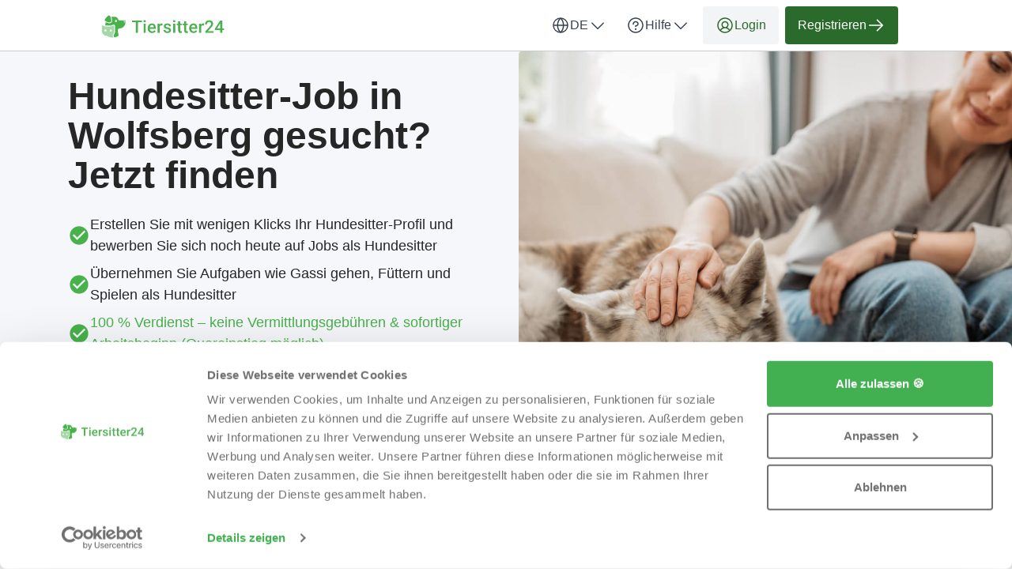

--- FILE ---
content_type: text/html; charset=utf-8
request_url: https://tiersitter24.at/de/hundesitter-job/ktn/wolfsberg
body_size: 64491
content:

<!DOCTYPE html>
<html lang="de">
    <head>
    <link href="https://lemonfrog-production.s3.eu-central-1.amazonaws.com/qh8m5cbdzt70eulrn79b7wxg1eq4?response-content-disposition=inline%3B%20filename%3D%22GettyImages-2129453804.jpg%22%3B%20filename%2A%3DUTF-8%27%27GettyImages-2129453804.jpg&amp;response-content-type=image%2Fjpeg&amp;X-Amz-Algorithm=AWS4-HMAC-SHA256&amp;X-Amz-Credential=AKIA3JDHZSYDXYWWNZU2%2F20260114%2Feu-central-1%2Fs3%2Faws4_request&amp;X-Amz-Date=20260114T212032Z&amp;X-Amz-Expires=604800&amp;X-Amz-SignedHeaders=host&amp;X-Amz-Signature=49a390792e1553d40bf27580f9aea987a8ce110d3c0c8fced2a8a4a436c5f1a6" rel="preload" as="image" fetchpriority="high">

    <script data-cookieconsent="ignore">
  window.dataLayer = window.dataLayer || [];
  dataLayer.push({
    allow_enhanced_conversions: true,
    productionEnv: "true",
    locale: "de"
  });

  function gtag() { dataLayer.push(arguments); }

    gtag("consent", "default", {
      ad_personalization: "denied",
      ad_storage: "denied",
      ad_user_data: "denied",
      analytics_storage: "denied",
      functionality_storage: "denied",
      personalization_storage: "denied",
      security_storage: "granted",
      wait_for_update: 500
    });

    gtag("set", "ads_data_redaction", true);
    gtag("set", "url_passthrough", true);

    dataLayer.push({ referrer: "" });

  
  window.dataLayer.push({
  pageType: "LandingPage",
    contentKeyword: "hundesitter-job",
    pageLevel: "city"
  });

</script>

      <script data-cookieconsent="ignore">
    (function(w,d,s,l,i){w[l]=w[l]||[];w[l].push({'gtm.start':
    new Date().getTime(),event:'gtm.js'});var f=d.getElementsByTagName(s)[0],
    j=d.createElement(s),dl=l!='dataLayer'?'&l='+l:'';j.async=true;j.src=
    'https://www.googletagmanager.com/gtm.js?id='+i+dl;f.parentNode.insertBefore(j,f);
    })(window,document,'script','dataLayer','GTM-K2C8SQNQ');
  </script>


    <script>
      (function(w,d,t,r,u){var f,n,i;w[u]=w[u]||[] ,f=function(){var o={ti:"187043416", enableAutoSpaTracking: true}; o.q=w[u],w[u]=new UET(o),w[u].push("pageLoad")} ,n=d.createElement(t),n.src=r,n.async=1,n.onload=n .onreadystatechange=function() {var s=this.readyState;s &&s!=="loaded"&& s!=="complete"||(f(),n.onload=n. onreadystatechange=null)},i= d.getElementsByTagName(t)[0],i. parentNode.insertBefore(n,i)})(window,document,"script"," //bat.bing.com/bat.js","uetq");
    </script>

  
  <meta http-equiv="X-UA-Compatible" content="IE=edge">
<meta charset="utf-8">
<script>var _rollbarConfig = {"accessToken":"fc9baa7c6a9342b5a48998716042b0e5","captureUncaught":true,"captureUnhandledRejections":true,"checkIgnore":"function(isUncaught, args, payload) {\n  try {\n    var err = args[0];\n    var isExternalError = true;\n    var appDomain = window.location.hostname;\n\n    if (err && err.stack) {\n      var stackFrames = err.stack.split('\\n');\n      for (var i = 0; i < stackFrames.length; i++) {\n        if (stackFrames[i].includes(appDomain)) {\n          isExternalError = false;\n          break;\n        }\n      }\n    }\n\n    return isExternalError;\n  } catch (e) {\n    // Something went wrong during the analysis, so do not ignore this error\n    return false;\n  }\n}","payload":{"environment":"production","client":{"javascript":{"source_map_enabled":true,"guess_uncaught_frames":true}}},"ignoredMessages":["^Script error.$","gcrweb","getRootNode","jQuery is not defined","Can't find variable: jQuery","LemonFrog is not defined","^Cannot read property of undefined.*(a.L).*$","adsbygoogle.*","g is null","readyState","_AutofillCallbackHandler","Cannot read properties of undefined (reading 'bind')","Maximum call stack size exceeded."]};</script>
<script>!function(r){var e={};function o(n){if(e[n])return e[n].exports;var t=e[n]={i:n,l:!1,exports:{}};return r[n].call(t.exports,t,t.exports,o),t.l=!0,t.exports}o.m=r,o.c=e,o.d=function(r,e,n){o.o(r,e)||Object.defineProperty(r,e,{enumerable:!0,get:n})},o.r=function(r){"undefined"!=typeof Symbol&&Symbol.toStringTag&&Object.defineProperty(r,Symbol.toStringTag,{value:"Module"}),Object.defineProperty(r,"__esModule",{value:!0})},o.t=function(r,e){if(1&e&&(r=o(r)),8&e)return r;if(4&e&&"object"==typeof r&&r&&r.__esModule)return r;var n=Object.create(null);if(o.r(n),Object.defineProperty(n,"default",{enumerable:!0,value:r}),2&e&&"string"!=typeof r)for(var t in r)o.d(n,t,function(e){return r[e]}.bind(null,t));return n},o.n=function(r){var e=r&&r.__esModule?function(){return r.default}:function(){return r};return o.d(e,"a",e),e},o.o=function(r,e){return Object.prototype.hasOwnProperty.call(r,e)},o.p="",o(o.s=0)}([function(r,e,o){"use strict";var n=o(1),t=o(5);_rollbarConfig=_rollbarConfig||{},_rollbarConfig.rollbarJsUrl=_rollbarConfig.rollbarJsUrl||"https://cdn.rollbar.com/rollbarjs/refs/tags/v2.26.1/rollbar.min.js",_rollbarConfig.async=void 0===_rollbarConfig.async||_rollbarConfig.async;var a=n.setupShim(window,_rollbarConfig),l=t(_rollbarConfig);window.rollbar=n.Rollbar,a.loadFull(window,document,!_rollbarConfig.async,_rollbarConfig,l)},function(r,e,o){"use strict";var n=o(2),t=o(3);function a(r){return function(){try{return r.apply(this,arguments)}catch(r){try{console.error("[Rollbar]: Internal error",r)}catch(r){}}}}var l=0;function i(r,e){this.options=r,this._rollbarOldOnError=null;var o=l++;this.shimId=function(){return o},"undefined"!=typeof window&&window._rollbarShims&&(window._rollbarShims[o]={handler:e,messages:[]})}var s=o(4),d=function(r,e){return new i(r,e)},c=function(r){return new s(d,r)};function u(r){return a((function(){var e=this,o=Array.prototype.slice.call(arguments,0),n={shim:e,method:r,args:o,ts:new Date};window._rollbarShims[this.shimId()].messages.push(n)}))}i.prototype.loadFull=function(r,e,o,n,t){var l=!1,i=e.createElement("script"),s=e.getElementsByTagName("script")[0],d=s.parentNode;i.crossOrigin="",i.src=n.rollbarJsUrl,o||(i.async=!0),i.onload=i.onreadystatechange=a((function(){if(!(l||this.readyState&&"loaded"!==this.readyState&&"complete"!==this.readyState)){i.onload=i.onreadystatechange=null;try{d.removeChild(i)}catch(r){}l=!0,function(){var e;if(void 0===r._rollbarDidLoad){e=new Error("rollbar.js did not load");for(var o,n,a,l,i=0;o=r._rollbarShims[i++];)for(o=o.messages||[];n=o.shift();)for(a=n.args||[],i=0;i<a.length;++i)if("function"==typeof(l=a[i])){l(e);break}}"function"==typeof t&&t(e)}()}})),d.insertBefore(i,s)},i.prototype.wrap=function(r,e,o){try{var n;if(n="function"==typeof e?e:function(){return e||{}},"function"!=typeof r)return r;if(r._isWrap)return r;if(!r._rollbar_wrapped&&(r._rollbar_wrapped=function(){o&&"function"==typeof o&&o.apply(this,arguments);try{return r.apply(this,arguments)}catch(o){var e=o;throw e&&("string"==typeof e&&(e=new String(e)),e._rollbarContext=n()||{},e._rollbarContext._wrappedSource=r.toString(),window._rollbarWrappedError=e),e}},r._rollbar_wrapped._isWrap=!0,r.hasOwnProperty))for(var t in r)r.hasOwnProperty(t)&&(r._rollbar_wrapped[t]=r[t]);return r._rollbar_wrapped}catch(e){return r}};for(var p="log,debug,info,warn,warning,error,critical,global,configure,handleUncaughtException,handleAnonymousErrors,handleUnhandledRejection,captureEvent,captureDomContentLoaded,captureLoad".split(","),f=0;f<p.length;++f)i.prototype[p[f]]=u(p[f]);r.exports={setupShim:function(r,e){if(r){var o=e.globalAlias||"Rollbar";if("object"==typeof r[o])return r[o];r._rollbarShims={},r._rollbarWrappedError=null;var l=new c(e);return a((function(){e.captureUncaught&&(l._rollbarOldOnError=r.onerror,n.captureUncaughtExceptions(r,l,!0),e.wrapGlobalEventHandlers&&t(r,l,!0)),e.captureUnhandledRejections&&n.captureUnhandledRejections(r,l,!0);var a=e.autoInstrument;return!1!==e.enabled&&(void 0===a||!0===a||function(r){return!("object"!=typeof r||void 0!==r.page&&!r.page)}(a))&&r.addEventListener&&(r.addEventListener("load",l.captureLoad.bind(l)),r.addEventListener("DOMContentLoaded",l.captureDomContentLoaded.bind(l))),r[o]=l,l}))()}},Rollbar:c}},function(r,e,o){"use strict";function n(r,e,o,n){r._rollbarWrappedError&&(n[4]||(n[4]=r._rollbarWrappedError),n[5]||(n[5]=r._rollbarWrappedError._rollbarContext),r._rollbarWrappedError=null);var t=e.handleUncaughtException.apply(e,n);o&&o.apply(r,n),"anonymous"===t&&(e.anonymousErrorsPending+=1)}r.exports={captureUncaughtExceptions:function(r,e,o){if(r){var t;if("function"==typeof e._rollbarOldOnError)t=e._rollbarOldOnError;else if(r.onerror){for(t=r.onerror;t._rollbarOldOnError;)t=t._rollbarOldOnError;e._rollbarOldOnError=t}e.handleAnonymousErrors();var a=function(){var o=Array.prototype.slice.call(arguments,0);n(r,e,t,o)};o&&(a._rollbarOldOnError=t),r.onerror=a}},captureUnhandledRejections:function(r,e,o){if(r){"function"==typeof r._rollbarURH&&r._rollbarURH.belongsToShim&&r.removeEventListener("unhandledrejection",r._rollbarURH);var n=function(r){var o,n,t;try{o=r.reason}catch(r){o=void 0}try{n=r.promise}catch(r){n="[unhandledrejection] error getting `promise` from event"}try{t=r.detail,!o&&t&&(o=t.reason,n=t.promise)}catch(r){}o||(o="[unhandledrejection] error getting `reason` from event"),e&&e.handleUnhandledRejection&&e.handleUnhandledRejection(o,n)};n.belongsToShim=o,r._rollbarURH=n,r.addEventListener("unhandledrejection",n)}}}},function(r,e,o){"use strict";function n(r,e,o){if(e.hasOwnProperty&&e.hasOwnProperty("addEventListener")){for(var n=e.addEventListener;n._rollbarOldAdd&&n.belongsToShim;)n=n._rollbarOldAdd;var t=function(e,o,t){n.call(this,e,r.wrap(o),t)};t._rollbarOldAdd=n,t.belongsToShim=o,e.addEventListener=t;for(var a=e.removeEventListener;a._rollbarOldRemove&&a.belongsToShim;)a=a._rollbarOldRemove;var l=function(r,e,o){a.call(this,r,e&&e._rollbar_wrapped||e,o)};l._rollbarOldRemove=a,l.belongsToShim=o,e.removeEventListener=l}}r.exports=function(r,e,o){if(r){var t,a,l="EventTarget,Window,Node,ApplicationCache,AudioTrackList,ChannelMergerNode,CryptoOperation,EventSource,FileReader,HTMLUnknownElement,IDBDatabase,IDBRequest,IDBTransaction,KeyOperation,MediaController,MessagePort,ModalWindow,Notification,SVGElementInstance,Screen,TextTrack,TextTrackCue,TextTrackList,WebSocket,WebSocketWorker,Worker,XMLHttpRequest,XMLHttpRequestEventTarget,XMLHttpRequestUpload".split(",");for(t=0;t<l.length;++t)r[a=l[t]]&&r[a].prototype&&n(e,r[a].prototype,o)}}},function(r,e,o){"use strict";function n(r,e){this.impl=r(e,this),this.options=e,function(r){for(var e=function(r){return function(){var e=Array.prototype.slice.call(arguments,0);if(this.impl[r])return this.impl[r].apply(this.impl,e)}},o="log,debug,info,warn,warning,error,critical,global,configure,handleUncaughtException,handleAnonymousErrors,handleUnhandledRejection,_createItem,wrap,loadFull,shimId,captureEvent,captureDomContentLoaded,captureLoad".split(","),n=0;n<o.length;n++)r[o[n]]=e(o[n])}(n.prototype)}n.prototype._swapAndProcessMessages=function(r,e){var o,n,t;for(this.impl=r(this.options);o=e.shift();)n=o.method,t=o.args,this[n]&&"function"==typeof this[n]&&("captureDomContentLoaded"===n||"captureLoad"===n?this[n].apply(this,[t[0],o.ts]):this[n].apply(this,t));return this},r.exports=n},function(r,e,o){"use strict";r.exports=function(r){return function(e){if(!e&&!window._rollbarInitialized){for(var o,n,t=(r=r||{}).globalAlias||"Rollbar",a=window.rollbar,l=function(r){return new a(r)},i=0;o=window._rollbarShims[i++];)n||(n=o.handler),o.handler._swapAndProcessMessages(l,o.messages);window[t]=n,window._rollbarInitialized=!0}}}}]);</script>
<meta name="viewport" content="user-scalable=no, initial-scale=1, maximum-scale=1, minimum-scale=1, width=device-width, height=device-height">

<meta property="og:url" content="tiersitter24.at">
<meta property="og:image" content="https://tiersitter24.at/images/services/petsitting/home_page_header.jpg">
<meta property="og:title" content="Hundesitter-Jobs anbieten in Wolfsberg - Tiersitter24">
<meta name="twitter:card" content="summary">

<title>Hundesitter-Jobs anbieten in Wolfsberg - Tiersitter24</title>

  <meta name="keywords" content= "Hundesitter-Job, Hundebetreuer-Job, Hundesitting Jobs">

  <meta name="description" content="Hundesitter-Job gesucht in Ihrer Nähe? ✓ Zahlreiche Inserate von Hundebesitzern ✓ Schnelle Vermittlung ✓ Keine Vermittlungsgebühr ► Jetzt anmelden & Job in Wolfsberg finden">
  <meta name="twitter:description" content="Hundesitter-Job gesucht in Ihrer Nähe? ✓ Zahlreiche Inserate von Hundebesitzern ✓ Schnelle Vermittlung ✓ Keine Vermittlungsgebühr ► Jetzt anmelden & Job in Wolfsberg finden">
  <meta property="og:type" content="Website">
  <meta property="og:description" content="Hundesitter-Job gesucht in Ihrer Nähe? ✓ Zahlreiche Inserate von Hundebesitzern ✓ Schnelle Vermittlung ✓ Keine Vermittlungsgebühr ► Jetzt anmelden & Job in Wolfsberg finden">


  <link rel="apple-touch-icon" sizes="180x180" href="/images/services/petsitting/apple-touch-icon.png">
  <link rel="icon" type="image/png" sizes="32x32" href="/images/services/petsitting/favicon-32x32.png">
  <link rel="icon" type="image/png" sizes="16x16" href="/images/services/petsitting/favicon-16x16.png">
  <link rel="manifest" href="/images/services/petsitting/manifest.json">
  <link rel="mask-icon" href="/images/services/petsitting/safari-pinned-tab.svg">

  <meta name="theme-color" content="#ffffff">

  <link rel="stylesheet" href="/assets/petsitting-98c87ff9980c5fa80a366a824f6de9d7800c3e084ffdd4bae79801514607603d.css" />

  <link href="https://tiersitter24.at/de/hundesitter-job/ktn/wolfsberg" rel="canonical">
  <script>
//<![CDATA[
window.gon={};gon.global={"current_invalid_date":null};gon.locale="de";
//]]>
</script>

  <script id="Cookiebot"
        src="https://consent.cookiebot.com/uc.js"
        data-cbid="bb29f4e4-e78c-467f-b043-2665b5405087"
        data-consentmode-defaults="disabled"
        data-culture="de"
        data-blockingmode="auto"
        type="text/javascript">
</script>



  <script src="/assets/application-327434a8dc1e1c01b22059cb9d0fca1f853631cef9df11e1cc002d1af973f46f.js" data-cookieconsent="ignore"></script>

    <script src="/assets/search_layout-40711427a6654dc67d84accda27d6ae29ad48cfc3bad91478fd5632d1d58a877.js"></script>

  
  <script type="application/ld+json">
  {
    "@context": "https://schema.org/",
    "@type": "BreadcrumbList",
    "itemListElement": [{"@type":"ListItem","position":1,"name":"Home","item":"https://tiersitter24.at/de"},{"@type":"ListItem","position":2,"name":"Hundesitter-Job","item":"https://tiersitter24.at/de/hundesitter-job"},{"@type":"ListItem","position":3,"name":"Hundesitter-Job im Bundesland Kärnten","item":"https://tiersitter24.at/de/hundesitter-job/ktn"},{"@type":"ListItem","position":4,"name":"Hundesitter-Job in Wolfsberg","item":"https://tiersitter24.at/de/hundesitter-job/ktn/wolfsberg"}]
  }
</script>


  <meta name="csrf-param" content="authenticity_token" />
<meta name="csrf-token" content="zfSLXobB6kjG4fS3m7CSfNyipW1AAwugiPayustA7LruWlm4oECGSnQf-cVqPvmSyXq1opJUCzODdR4YVxvJJA" />
  <meta name="action-cable-url" content="/cable" />
  

  
    <link rel="alternate" hreflang="en-AT" href="https://tiersitter24.at/en/dog-sitter-job/ktn/wolfsberg" />

  <script>
//<![CDATA[

    window.country = "Austria";
    
    window.gaMeasurementId = "G-BWE74DJMGL";

//]]>
</script>    <script>
//<![CDATA[

      window.__ = {"abbr_day_names":["Mo","Di","Mi","Do","Fr","Sa","So"],"availability_table":{"hours_ranges":["Vormittags","Nachmittags","Abends","Nachts"]},"errors":{"messages":{"blank":"muss ausgefüllt werden","invalid":"ist nicht gültig","stripe_checkout":{"processing_error":"Leider ist bei der Bearbeitung Ihrer Zahlung ein Fehler aufgetreten. Bitte versuchen Sie es erneut oder wählen Sie eine andere Zahlungsart."},"invalid_first_name":"Bitte geben Sie max. 2 Vornamen ein und verwenden Sie nur Buchstaben von A bis Z.$","invalid_last_name":"Bitte verwenden Sie nur Buchstaben von A bis Z, keine Sonderzeichen oder andere Schriftzeichen.","invalid_locality":"Bitte verwenden Sie nur Buchstaben von A bis Z, keine Sonderzeichen oder andere Schriftzeichen.","stripe":{"incorrect_number":"Die Karten Nr. ist nicht korrekt.","invalid_number":"Die Karten Nr. ist ungültig.","invalid_expiry_month":"Das Verfallsdatum für den Monat ist ungültig.","invalid_expiry_year":"Das Verfallsdatum für das Jahr ist ungültig.","invalid_cvc":"Die Prüfziffer ist ungültig.","expired_card":"Die Karte ist abgelaufen.","incorrect_cvc":"Die Prüfziffer ist nicht korrekt.","incorrect_zip":"Die zur Karte zugeordnete PLZ ist nicht korrekt.","card_declined":"Ihre Karte wurde abgelehnt.\u003cbr\u003e\u003cbr\u003eBitte vergewissern Sie sich, dass Ihre Kreditkartendaten stimmen und versuchen Sie es erneut oder wählen Sie eine andere Zahlungsmethode.","missing":"Die Karte ist nicht vorhanden.","processing_error":"Bei der Verarbeitung ist ein Fehler aufgetreten.","rate_limit":"Es gab einen technischen Fehler. Bitte informieren Sie uns, falls der Fehler dauerhaft auftritt.","timeout":"Unser Zahlungsanbieter ist momentan nicht erreichbar. Bitte versuchen Sie es in ein paar Minuten noch einmal."}}},"readmore":{"more":"Mehr lesen...","less":"Weniger anzeigen"}};

//]]>
</script></head>


  

  <body class="directory directory-index body">
    <script>
//<![CDATA[
window.gon={};gon.global={"current_invalid_date":null};gon.locale="de";
//]]>
</script>
      <noscript>
    <iframe src="https://www.googletagmanager.com/ns.html?id=GTM-K2C8SQNQ"
            height="0"
            width="0"
            style="display:none;visibility:hidden"></iframe>
  </noscript>


      



        <div class="navbar--default">
      <div class="container px-16 xs-px-8 py-8 flex full-width-sm landing-header-nav-container">
  <a href="/de" class="landing-header-logo">
  <svg xmlns="http://www.w3.org/2000/svg" width="155" height="32" viewBox="0 0 155 32" fill="none" class="block maxw-full">
  <g clip-path="url(#logo_tiersitter24)">
    <path d="M45.541 8.27637V23.917H42.8662V8.27637H45.541ZM50.4502 8.27637V10.4248H38V8.27637H50.4502Z" fill="#4CAF50"></path>
    <path d="M55.2464 12.2939V23.917H52.6468V12.2939H55.2464ZM52.4749 9.24316C52.4749 8.84928 52.6038 8.52344 52.8616 8.26562C53.1266 8.00065 53.4918 7.86816 53.9573 7.86816C54.4156 7.86816 54.7773 8.00065 55.0423 8.26562C55.3072 8.52344 55.4397 8.84928 55.4397 9.24316C55.4397 9.62988 55.3072 9.95215 55.0423 10.21C54.7773 10.4678 54.4156 10.5967 53.9573 10.5967C53.4918 10.5967 53.1266 10.4678 52.8616 10.21C52.6038 9.95215 52.4749 9.62988 52.4749 9.24316Z" fill="#4CAF50"></path>
    <path d="M63.4263 24.1318C62.567 24.1318 61.7899 23.9922 61.0953 23.7129C60.4078 23.4264 59.8205 23.029 59.3336 22.5205C58.8537 22.012 58.4849 21.4141 58.2271 20.7266C57.9693 20.0391 57.8404 19.2979 57.8404 18.5029V18.0732C57.8404 17.1637 57.9729 16.3402 58.2379 15.6025C58.5028 14.8649 58.8716 14.2347 59.3443 13.7119C59.817 13.182 60.3755 12.7773 61.0201 12.498C61.6646 12.2188 62.3629 12.0791 63.1148 12.0791C63.9455 12.0791 64.6724 12.2188 65.2955 12.498C65.9185 12.7773 66.4341 13.1712 66.8423 13.6797C67.2577 14.181 67.5657 14.779 67.7662 15.4736C67.9739 16.1683 68.0777 16.9346 68.0777 17.7725V18.8789H59.0972V17.0205H65.5211V16.8164C65.5067 16.3509 65.4136 15.9141 65.2418 15.5059C65.077 15.0977 64.8228 14.7682 64.4791 14.5176C64.1353 14.2669 63.677 14.1416 63.1041 14.1416C62.6744 14.1416 62.2912 14.2347 61.9546 14.4209C61.6252 14.5999 61.3495 14.8613 61.1275 15.2051C60.9055 15.5488 60.7336 15.9642 60.6119 16.4512C60.4973 16.931 60.44 17.4717 60.44 18.0732V18.5029C60.44 19.0114 60.508 19.484 60.6441 19.9209C60.7873 20.3506 60.995 20.7266 61.2671 21.0488C61.5393 21.3711 61.8687 21.6253 62.2554 21.8115C62.6421 21.9906 63.0826 22.0801 63.5767 22.0801C64.1998 22.0801 64.7548 21.9548 65.2418 21.7041C65.7287 21.4535 66.1513 21.099 66.5093 20.6406L67.8736 21.9619C67.6229 22.3271 67.2971 22.6781 66.8961 23.0146C66.495 23.3441 66.0045 23.6126 65.4244 23.8203C64.8515 24.028 64.1854 24.1318 63.4263 24.1318Z" fill="#4CAF50"></path>
    <path d="M72.9168 14.5068V23.917H70.328V12.2939H72.7987L72.9168 14.5068ZM76.4725 12.2188L76.451 14.625C76.2935 14.5964 76.1216 14.5749 75.9354 14.5605C75.7564 14.5462 75.5773 14.5391 75.3983 14.5391C74.9543 14.5391 74.564 14.6035 74.2274 14.7324C73.8908 14.8542 73.6079 15.0332 73.3787 15.2695C73.1567 15.4987 72.9849 15.778 72.8631 16.1074C72.7414 16.4368 72.6698 16.8057 72.6483 17.2139L72.0575 17.2568C72.0575 16.5264 72.1291 15.8496 72.2723 15.2266C72.4155 14.6035 72.6304 14.0557 72.9168 13.583C73.2105 13.1104 73.5757 12.7415 74.0125 12.4766C74.4566 12.2116 74.9686 12.0791 75.5487 12.0791C75.7062 12.0791 75.8745 12.0934 76.0536 12.1221C76.2398 12.1507 76.3794 12.1829 76.4725 12.2188Z" fill="#4CAF50"></path>
    <path d="M84.8351 20.7695C84.8351 20.5117 84.7706 20.279 84.6417 20.0713C84.5128 19.8564 84.2657 19.6631 83.9005 19.4912C83.5424 19.3193 83.0125 19.1618 82.3107 19.0186C81.6948 18.8825 81.129 18.7214 80.6134 18.5352C80.1049 18.3418 79.6681 18.109 79.3029 17.8369C78.9376 17.5648 78.6547 17.2425 78.4542 16.8701C78.2537 16.4977 78.1534 16.068 78.1534 15.5811C78.1534 15.1084 78.2573 14.6608 78.465 14.2383C78.6726 13.8158 78.9698 13.4434 79.3566 13.1211C79.7433 12.7988 80.2124 12.5446 80.7638 12.3584C81.3224 12.1722 81.9454 12.0791 82.6329 12.0791C83.6069 12.0791 84.4412 12.2438 85.1359 12.5732C85.8377 12.8955 86.3748 13.3359 86.7472 13.8945C87.1196 14.446 87.3058 15.069 87.3058 15.7637H84.7169C84.7169 15.4557 84.6381 15.1693 84.4806 14.9043C84.3302 14.6322 84.101 14.4137 83.7931 14.249C83.4851 14.0771 83.0984 13.9912 82.6329 13.9912C82.1889 13.9912 81.8201 14.0628 81.5265 14.2061C81.24 14.3421 81.0252 14.5212 80.882 14.7432C80.7459 14.9652 80.6779 15.2087 80.6779 15.4736C80.6779 15.667 80.7137 15.8424 80.7853 16C80.8641 16.1504 80.993 16.29 81.172 16.4189C81.351 16.5407 81.5945 16.6553 81.9025 16.7627C82.2176 16.8701 82.6114 16.974 83.0841 17.0742C83.9721 17.2604 84.7348 17.5003 85.3722 17.7939C86.0167 18.0804 86.5109 18.4528 86.8546 18.9111C87.1984 19.3623 87.3702 19.9352 87.3702 20.6299C87.3702 21.1455 87.2592 21.6182 87.0372 22.0479C86.8224 22.4704 86.5073 22.8392 86.0919 23.1543C85.6766 23.4622 85.1788 23.7021 84.5988 23.874C84.0258 24.0459 83.3813 24.1318 82.6652 24.1318C81.6124 24.1318 80.7208 23.9456 79.9904 23.5732C79.2599 23.1937 78.7049 22.7103 78.3253 22.123C77.9529 21.5286 77.7667 20.9128 77.7667 20.2754H80.2696C80.2983 20.7552 80.4308 21.1383 80.6671 21.4248C80.9106 21.7041 81.2114 21.9082 81.5695 22.0371C81.9347 22.1589 82.3107 22.2197 82.6974 22.2197C83.1629 22.2197 83.5532 22.1589 83.8683 22.0371C84.1834 21.9082 84.4233 21.7363 84.588 21.5215C84.7527 21.2995 84.8351 21.0488 84.8351 20.7695Z" fill="#4CAF50"></path>
    <path d="M92.6283 12.2939V23.917H90.0287V12.2939H92.6283ZM89.8568 9.24316C89.8568 8.84928 89.9857 8.52344 90.2436 8.26562C90.5085 8.00065 90.8738 7.86816 91.3393 7.86816C91.7976 7.86816 92.1592 8.00065 92.4242 8.26562C92.6892 8.52344 92.8217 8.84928 92.8217 9.24316C92.8217 9.62988 92.6892 9.95215 92.4242 10.21C92.1592 10.4678 91.7976 10.5967 91.3393 10.5967C90.8738 10.5967 90.5085 10.4678 90.2436 10.21C89.9857 9.95215 89.8568 9.62988 89.8568 9.24316Z" fill="#4CAF50"></path>
    <path d="M101.012 12.2939V14.1846H94.4596V12.2939H101.012ZM96.3503 9.44727H98.9391V20.7051C98.9391 21.0632 98.9893 21.3389 99.0895 21.5322C99.197 21.7184 99.3438 21.8438 99.53 21.9082C99.7162 21.9727 99.9346 22.0049 100.185 22.0049C100.364 22.0049 100.536 21.9941 100.701 21.9727C100.866 21.9512 100.998 21.9297 101.098 21.9082L101.109 23.8848C100.894 23.9492 100.644 24.0065 100.357 24.0566C100.078 24.1068 99.7555 24.1318 99.3903 24.1318C98.7959 24.1318 98.2695 24.028 97.8112 23.8203C97.3529 23.6055 96.9948 23.2581 96.737 22.7783C96.4792 22.2985 96.3503 21.6611 96.3503 20.8662V9.44727Z" fill="#4CAF50"></path>
    <path d="M108.559 12.2939V14.1846H102.006V12.2939H108.559ZM103.896 9.44727H106.485V20.7051C106.485 21.0632 106.535 21.3389 106.636 21.5322C106.743 21.7184 106.89 21.8438 107.076 21.9082C107.262 21.9727 107.481 22.0049 107.731 22.0049C107.91 22.0049 108.082 21.9941 108.247 21.9727C108.412 21.9512 108.544 21.9297 108.644 21.9082L108.655 23.8848C108.44 23.9492 108.19 24.0065 107.903 24.0566C107.624 24.1068 107.302 24.1318 106.936 24.1318C106.342 24.1318 105.816 24.028 105.357 23.8203C104.899 23.6055 104.541 23.2581 104.283 22.7783C104.025 22.2985 103.896 21.6611 103.896 20.8662V9.44727Z" fill="#4CAF50"></path>
    <path d="M115.901 24.1318C115.041 24.1318 114.264 23.9922 113.57 23.7129C112.882 23.4264 112.295 23.029 111.808 22.5205C111.328 22.012 110.959 21.4141 110.701 20.7266C110.444 20.0391 110.315 19.2979 110.315 18.5029V18.0732C110.315 17.1637 110.447 16.3402 110.712 15.6025C110.977 14.8649 111.346 14.2347 111.819 13.7119C112.291 13.182 112.85 12.7773 113.494 12.498C114.139 12.2188 114.837 12.0791 115.589 12.0791C116.42 12.0791 117.147 12.2188 117.77 12.498C118.393 12.7773 118.908 13.1712 119.317 13.6797C119.732 14.181 120.04 14.779 120.24 15.4736C120.448 16.1683 120.552 16.9346 120.552 17.7725V18.8789H111.572V17.0205H117.995V16.8164C117.981 16.3509 117.888 15.9141 117.716 15.5059C117.551 15.0977 117.297 14.7682 116.953 14.5176C116.61 14.2669 116.151 14.1416 115.578 14.1416C115.149 14.1416 114.766 14.2347 114.429 14.4209C114.1 14.5999 113.824 14.8613 113.602 15.2051C113.38 15.5488 113.208 15.9642 113.086 16.4512C112.972 16.931 112.914 17.4717 112.914 18.0732V18.5029C112.914 19.0114 112.982 19.484 113.118 19.9209C113.262 20.3506 113.469 20.7266 113.741 21.0488C114.014 21.3711 114.343 21.6253 114.73 21.8115C115.116 21.9906 115.557 22.0801 116.051 22.0801C116.674 22.0801 117.229 21.9548 117.716 21.7041C118.203 21.4535 118.626 21.099 118.984 20.6406L120.348 21.9619C120.097 22.3271 119.771 22.6781 119.37 23.0146C118.969 23.3441 118.479 23.6126 117.899 23.8203C117.326 24.028 116.66 24.1318 115.901 24.1318Z" fill="#4CAF50"></path>
    <path d="M125.391 14.5068V23.917H122.802V12.2939H125.273L125.391 14.5068ZM128.947 12.2188L128.925 14.625C128.768 14.5964 128.596 14.5749 128.41 14.5605C128.231 14.5462 128.052 14.5391 127.873 14.5391C127.429 14.5391 127.038 14.6035 126.702 14.7324C126.365 14.8542 126.082 15.0332 125.853 15.2695C125.631 15.4987 125.459 15.778 125.337 16.1074C125.216 16.4368 125.144 16.8057 125.123 17.2139L124.532 17.2568C124.532 16.5264 124.603 15.8496 124.747 15.2266C124.89 14.6035 125.105 14.0557 125.391 13.583C125.685 13.1104 126.05 12.7415 126.487 12.4766C126.931 12.2116 127.443 12.0791 128.023 12.0791C128.181 12.0791 128.349 12.0934 128.528 12.1221C128.714 12.1507 128.854 12.1829 128.947 12.2188Z" fill="#4CAF50"></path>
    <path d="M141.123 21.8545V23.917H130.638V22.1445L135.73 16.5908C136.289 15.9606 136.729 15.4163 137.052 14.958C137.374 14.4997 137.599 14.0879 137.728 13.7227C137.864 13.3503 137.932 12.9886 137.932 12.6377C137.932 12.1436 137.839 11.7103 137.653 11.3379C137.474 10.9583 137.209 10.6611 136.858 10.4463C136.507 10.2243 136.081 10.1133 135.58 10.1133C135 10.1133 134.513 10.2386 134.119 10.4893C133.725 10.7399 133.428 11.0872 133.227 11.5312C133.027 11.9681 132.927 12.4694 132.927 13.0352H130.338C130.338 12.1257 130.545 11.2949 130.961 10.543C131.376 9.78385 131.978 9.18229 132.765 8.73828C133.553 8.28711 134.502 8.06152 135.612 8.06152C136.658 8.06152 137.546 8.23698 138.276 8.58789C139.007 8.9388 139.562 9.43652 139.941 10.0811C140.328 10.7256 140.521 11.4883 140.521 12.3691C140.521 12.8561 140.443 13.3395 140.285 13.8193C140.127 14.2992 139.902 14.779 139.608 15.2588C139.322 15.7314 138.982 16.2077 138.588 16.6875C138.194 17.1602 137.761 17.64 137.288 18.127L133.904 21.8545H141.123Z" fill="#4CAF50"></path>
    <path d="M154.137 18.3418V20.4043H142.857L142.772 18.8467L149.518 8.27637H151.591L149.346 12.1221L145.468 18.3418H154.137ZM152.182 8.27637V23.917H149.593V8.27637H152.182Z" fill="#4CAF50"></path>
    <path d="M29.9983 9.21499C30.0041 13.6427 27.3601 18.1841 22.9414 18.1841L21.8313 18.4128C20.5833 18.6691 19.7605 19.8678 19.968 21.1306L20.4831 24.2956L21.0041 27.4766C19.3425 28.6651 17.3878 29.469 15.2692 29.7676L15.259 29.7035L14.7061 26.7134C15.9323 25.4244 16.6231 23.7071 16.6231 21.9113V15.4211C16.6231 14.3608 15.7625 13.4971 14.7061 13.4971C14.4667 13.4971 14.2287 13.5393 14.0052 13.6296L10.9476 14.8342C10.534 14.7599 10.1147 14.722 9.69528 14.722H5.84537C5.42599 14.722 5.00661 14.7599 4.59303 14.8342L4.25781 14.7016L4.38551 12.0421L4.72508 10.4865C5.20251 10.705 5.65382 10.8972 6.0732 11.0677C6.73638 11.3284 7.6448 11.5847 8.77089 11.825C9.00453 11.8731 9.24832 11.8993 9.48776 11.8993C10.4441 11.8993 11.3627 11.4944 12.0099 10.7851C12.6571 10.0758 12.9705 9.16547 12.8907 8.20564C12.8007 7.14531 12.631 6.19713 12.3698 5.37567C12.1942 4.82657 12.0142 4.23523 11.8285 3.61768H16.0542C17.4081 3.61768 18.6503 4.22504 19.4847 5.21691L19.4906 5.22274C19.5167 5.25478 19.5384 5.281 19.5646 5.30867C19.5704 5.31886 19.5805 5.33052 19.5863 5.34071C19.656 5.42665 19.7184 5.51695 19.7822 5.61308C19.7924 5.6291 19.804 5.64512 19.8142 5.66114C19.8301 5.68736 19.8461 5.71503 19.862 5.74125C19.8722 5.7631 19.8882 5.77912 19.8998 5.79951C19.9157 5.82573 19.9259 5.84757 19.9419 5.87379C19.9636 5.91603 19.9897 5.9539 20.0115 5.99614C20.0217 6.01798 20.0333 6.03837 20.0434 6.0544C20.0594 6.08061 20.0754 6.11266 20.0855 6.14033C20.0957 6.16218 20.1073 6.18257 20.1175 6.19859C20.1334 6.23646 20.1494 6.2685 20.1653 6.30491C20.1711 6.31511 20.1755 6.33113 20.1813 6.34715C20.2031 6.39522 20.2234 6.44328 20.2393 6.49571C20.2452 6.51174 20.2495 6.52776 20.2553 6.54378C20.2713 6.58165 20.2814 6.61806 20.2974 6.65593C20.3032 6.67195 20.3076 6.68797 20.3134 6.70399C20.3293 6.75788 20.3453 6.80595 20.3612 6.85838C20.457 7.18318 20.6428 7.46574 20.8822 7.67839C20.9199 7.71043 20.9519 7.73665 20.9881 7.76432C21.0622 7.81821 21.1362 7.87065 21.2218 7.91289C21.2639 7.93473 21.3016 7.95512 21.3495 7.97115C21.5193 8.04543 21.6992 8.08767 21.8908 8.10369C21.9386 8.10369 21.9865 8.10951 22.0344 8.10951H28.8679C29.473 8.10951 29.978 8.59453 29.978 9.20189L29.9998 9.21208V9.21499H29.9983Z" fill="#47B14A"></path>
    <path d="M29.4784 12.6207C29.818 11.5021 29.9994 10.3937 29.9994 9.26348C29.9994 8.6401 29.5103 8.12305 28.8893 8.12305H26.415L29.4784 12.6207Z" fill="#A5D7A7"></path>
    <path d="M13.561 26.3434L14.214 29.8812C13.9543 29.8972 13.6931 29.903 13.4333 29.903C10.8793 29.903 8.50085 29.1675 6.48375 27.8989V27.7926H5.85685C2.62368 27.7926 0 25.1607 0 21.9141V15.424C0 15.3497 0.0101581 15.2754 0.0261207 15.2055C0.0319253 15.1793 0.0420834 15.1516 0.0522415 15.1254C0.0623995 15.0992 0.0740087 15.0715 0.0841668 15.0511C0.110288 15.0031 0.137859 14.955 0.169785 14.9128C0.387457 14.6244 0.78072 14.4918 1.15802 14.636L4.2156 15.8406L4.51308 15.9571C4.94262 15.8551 5.39393 15.8027 5.85685 15.8027H9.70675C10.1682 15.8027 10.6195 15.8566 11.0505 15.9571L14.4012 14.636C14.7727 14.4875 15.166 14.6258 15.3895 14.9128C15.4214 14.955 15.4533 15.0031 15.4751 15.0511C15.4852 15.0774 15.4968 15.0992 15.507 15.1254C15.5172 15.1516 15.5288 15.1793 15.5331 15.2055C15.5549 15.2754 15.5592 15.3497 15.5592 15.424V21.9141C15.5592 23.678 14.7843 25.2656 13.5523 26.3419H13.561V26.3434Z" fill="#A5D7A7"></path>
    <path d="M9.50305 10.8303C9.33907 10.8303 9.17364 10.8142 9.00966 10.7764C8.1172 10.5899 7.18266 10.3496 6.48755 10.0729C5.9724 9.87042 5.45724 9.64175 4.974 9.41745C4.69828 9.28928 4.43708 9.16693 4.19909 9.05042C3.39805 8.66153 3.13684 7.64927 3.63604 6.91373C4.1512 6.15199 4.85211 5.20381 5.62122 4.37215C6.17846 3.77061 6.81551 3.13558 7.41629 2.55444C7.80375 2.17575 8.29279 1.99951 8.77022 1.99951C9.58721 1.99951 10.3839 2.51074 10.6553 3.39629C10.677 3.47057 10.7032 3.54486 10.7249 3.62496C10.9266 4.28039 11.1443 4.9897 11.3678 5.70338C11.6333 6.54524 11.7712 7.45701 11.8409 8.29886C11.9569 9.69564 10.8323 10.8303 9.49869 10.8303H9.50305Z" fill="#47B14A"></path>
    <path d="M17.6816 10.5357C18.3412 10.5357 18.8759 9.85099 18.8759 9.00637C18.8759 8.16175 18.3412 7.47705 17.6816 7.47705C17.022 7.47705 16.4873 8.16175 16.4873 9.00637C16.4873 9.85099 17.022 10.5357 17.6816 10.5357Z" fill="white"></path>
    <path d="M12.6259 20.9914C12.6259 21.4386 12.4184 21.8391 12.0948 22.094H10.3534C10.0298 21.8377 9.82227 21.4386 9.82227 20.9914C9.82227 20.2137 10.4492 19.5845 11.2241 19.5845C11.999 19.5845 12.6259 20.2137 12.6259 20.9914Z" fill="white"></path>
    <path d="M5.74503 20.9914C5.74503 21.4386 5.53752 21.8391 5.21391 22.094H3.47253C3.14892 21.8377 2.94141 21.4386 2.94141 20.9914C2.94141 20.2137 3.5683 19.5845 4.34322 19.5845C5.11813 19.5845 5.74503 20.2137 5.74503 20.9914Z" fill="white"></path>
  </g>
  <defs>
    <clipPath id="logo_tiersitter24">
      <rect width="155" height="32" fill="white"></rect>
    </clipPath>
  </defs>
</svg>
  <span class="block"></span>
</a>
  <div class="visible-xs-flex visible-sm-flex items-center flex-initial">
    <div class="contents">
  <div class="relative dropdown flex-0-0">
  <a href="#" class="dropdown-toggle btn btn-tertiary btn-s btn-color-gray cgap-4 px-8" aria-haspopup="true" aria-expanded="false">      <svg xmlns="http://www.w3.org/2000/svg" width="24" height="24" viewBox="0 0 24 24" fill="none" class="size-24">
  <path fill="currentColor" d="M12 2.25A9.75 9.75 0 1 0 21.75 12 9.761 9.761 0 0 0 12 2.25Zm8.214 9H16.48c-.168-3.423-1.486-5.843-2.567-7.275a8.268 8.268 0 0 1 6.302 7.275Zm-11.192 1.5h5.956c-.216 3.9-2.084 6.292-2.978 7.219-.895-.928-2.762-3.319-2.978-7.219Zm0-1.5c.216-3.9 2.084-6.292 2.978-7.219.895.931 2.762 3.322 2.978 7.219H9.022Zm1.065-7.275c-1.081 1.432-2.4 3.852-2.567 7.275H3.785a8.268 8.268 0 0 1 6.302-7.275ZM3.785 12.75H7.52c.17 3.423 1.486 5.843 2.567 7.275a8.267 8.267 0 0 1-6.302-7.275Zm10.125 7.275c1.08-1.432 2.396-3.852 2.567-7.275h3.735a8.269 8.269 0 0 1-6.299 7.275h-.003Z"></path>
</svg>
      DE
      <svg xmlns="http://www.w3.org/2000/svg" width="24" height="25" viewBox="0 0 24 25" fill="none" class="size-24 dropdown-toggle-icon rotate-90">
  <g>
    <path d="M17.031 13.0307L9.53104 20.5307C9.46136 20.6004 9.37863 20.6556 9.28759 20.6933C9.19654 20.7311 9.09896 20.7505 9.00042 20.7505C8.90187 20.7505 8.80429 20.7311 8.71324 20.6933C8.6222 20.6556 8.53947 20.6004 8.46979 20.5307C8.40011 20.461 8.34483 20.3783 8.30712 20.2872C8.26941 20.1962 8.25 20.0986 8.25 20.0001C8.25 19.9015 8.26941 19.8039 8.30712 19.7129C8.34483 19.6218 8.40011 19.5391 8.46979 19.4694L15.4401 12.5001L8.46979 5.53068C8.32906 5.38995 8.25 5.19907 8.25 5.00005C8.25 4.80103 8.32906 4.61016 8.46979 4.46943C8.61052 4.3287 8.80139 4.24963 9.00042 4.24963C9.19944 4.24963 9.39031 4.3287 9.53104 4.46943L17.031 11.9694C17.1008 12.0391 17.1561 12.1218 17.1938 12.2128C17.2316 12.3039 17.251 12.4015 17.251 12.5001C17.251 12.5986 17.2316 12.6962 17.1938 12.7873C17.1561 12.8783 17.1008 12.961 17.031 13.0307Z" fill="currentColor"></path>
  </g>
</svg>
</a>
  <ul class="bg-white rounded-4 py-8 px-0 ta-left elevation-xl dropdown-menu"><li class="px-8 mt-4"><a class="flex items-center rounded-8 py-8 px-16 text-base color-grayscale-body fw-medium lh-150 dropdown-item justify-between items-end" href="/en/dog-sitter-job/ktn/wolfsberg">          English
          
</a></li><li class="px-8 mt-4"><a class="flex items-center rounded-8 py-8 px-16 text-base color-grayscale-body fw-medium lh-150 dropdown-item justify-between items-end" href="/de/hundesitter-job/ktn/wolfsberg">          Deutsch
          <svg xmlns="http://www.w3.org/2000/svg" width="24" height="24" viewBox="0 0 24 24" fill="none">
  <path fill-rule="evenodd" clip-rule="evenodd" d="M11.9999 4C7.58167 4 4 7.58167 4 11.9999C4 16.4181 7.58167 19.9998 11.9999 19.9998C16.4181 19.9998 19.9998 16.4181 19.9998 11.9999C19.9998 7.58167 16.4181 4 11.9999 4ZM2 11.9999C2 6.4771 6.4771 2 11.9999 2C17.5227 2 21.9998 6.4771 21.9998 11.9999C21.9998 17.5227 17.5227 21.9998 11.9999 21.9998C6.4771 21.9998 2 17.5227 2 11.9999ZM16.908 9.19183C17.2985 9.58236 17.2985 10.2155 16.908 10.606L12.1047 15.4093C11.7142 15.7998 11.081 15.7998 10.6905 15.4093L7.99293 12.7117C7.60241 12.3212 7.60241 11.688 7.99293 11.2975C8.38346 10.907 9.01662 10.907 9.40715 11.2975L11.3976 13.288L15.4937 9.19183C15.8843 8.80131 16.5174 8.80131 16.908 9.19183Z" fill="#25C966"></path>
</svg>
</a></li></ul>
</div></div>

    <a class="btn btn-primary-brand btn-xs px-16 ml-8" href="/de/sign_in">
      <svg xmlns="http://www.w3.org/2000/svg" width="24" height="24" viewBox="0 0 24 24" fill="none">
  <path d="M12 2.25C10.0716 2.25 8.18657 2.82183 6.58319 3.89317C4.97982 4.96451 3.73013 6.48726 2.99218 8.26884C2.25422 10.0504 2.06114 12.0108 2.43735 13.9021C2.81355 15.7934 3.74215 17.5307 5.10571 18.8943C6.46928 20.2579 8.20656 21.1865 10.0979 21.5627C11.9892 21.9389 13.9496 21.7458 15.7312 21.0078C17.5127 20.2699 19.0355 19.0202 20.1068 17.4168C21.1782 15.8134 21.75 13.9284 21.75 12C21.7473 9.41498 20.7192 6.93661 18.8913 5.10872C17.0634 3.28084 14.585 2.25273 12 2.25ZM6.945 18.5156C7.48757 17.6671 8.23501 16.9688 9.11843 16.4851C10.0019 16.0013 10.9928 15.7478 12 15.7478C13.0072 15.7478 13.9982 16.0013 14.8816 16.4851C15.765 16.9688 16.5124 17.6671 17.055 18.5156C15.6097 19.6397 13.831 20.2499 12 20.2499C10.169 20.2499 8.39032 19.6397 6.945 18.5156ZM9 11.25C9 10.6567 9.17595 10.0766 9.5056 9.58329C9.83524 9.08994 10.3038 8.70542 10.852 8.47836C11.4001 8.2513 12.0033 8.19189 12.5853 8.30764C13.1672 8.4234 13.7018 8.70912 14.1213 9.12868C14.5409 9.54824 14.8266 10.0828 14.9424 10.6647C15.0581 11.2467 14.9987 11.8499 14.7716 12.3981C14.5446 12.9462 14.1601 13.4148 13.6667 13.7444C13.1734 14.0741 12.5933 14.25 12 14.25C11.2044 14.25 10.4413 13.9339 9.87868 13.3713C9.31607 12.8087 9 12.0456 9 11.25ZM18.165 17.4759C17.3285 16.2638 16.1524 15.3261 14.7844 14.7806C15.5192 14.2019 16.0554 13.4085 16.3184 12.5108C16.5815 11.6132 16.5582 10.6559 16.252 9.77207C15.9457 8.88825 15.3716 8.12183 14.6096 7.5794C13.8475 7.03696 12.9354 6.74548 12 6.74548C11.0646 6.74548 10.1525 7.03696 9.39044 7.5794C8.62839 8.12183 8.05432 8.88825 7.74805 9.77207C7.44179 10.6559 7.41855 11.6132 7.68157 12.5108C7.94459 13.4085 8.4808 14.2019 9.21563 14.7806C7.84765 15.3261 6.67147 16.2638 5.835 17.4759C4.77804 16.2873 4.0872 14.8185 3.84567 13.2464C3.60415 11.6743 3.82224 10.0658 4.47368 8.61478C5.12512 7.16372 6.18213 5.93192 7.51745 5.06769C8.85276 4.20346 10.4094 3.74367 12 3.74367C13.5906 3.74367 15.1473 4.20346 16.4826 5.06769C17.8179 5.93192 18.8749 7.16372 19.5263 8.61478C20.1778 10.0658 20.3959 11.6743 20.1543 13.2464C19.9128 14.8185 19.222 16.2873 18.165 17.4759Z" fill="#6D7280"></path>
</svg>
      Login
</a>  </div>

  <div class="flex items-center-end hidden-xs hidden-sm full-width mr-0">
    
    <div class="contents">
  <div class="relative dropdown flex-0-0">
  <a href="#" class="dropdown-toggle btn btn-tertiary btn-s btn-color-gray cgap-4 px-8" aria-haspopup="true" aria-expanded="false">      <svg xmlns="http://www.w3.org/2000/svg" width="24" height="24" viewBox="0 0 24 24" fill="none" class="size-24">
  <path fill="currentColor" d="M12 2.25A9.75 9.75 0 1 0 21.75 12 9.761 9.761 0 0 0 12 2.25Zm8.214 9H16.48c-.168-3.423-1.486-5.843-2.567-7.275a8.268 8.268 0 0 1 6.302 7.275Zm-11.192 1.5h5.956c-.216 3.9-2.084 6.292-2.978 7.219-.895-.928-2.762-3.319-2.978-7.219Zm0-1.5c.216-3.9 2.084-6.292 2.978-7.219.895.931 2.762 3.322 2.978 7.219H9.022Zm1.065-7.275c-1.081 1.432-2.4 3.852-2.567 7.275H3.785a8.268 8.268 0 0 1 6.302-7.275ZM3.785 12.75H7.52c.17 3.423 1.486 5.843 2.567 7.275a8.267 8.267 0 0 1-6.302-7.275Zm10.125 7.275c1.08-1.432 2.396-3.852 2.567-7.275h3.735a8.269 8.269 0 0 1-6.299 7.275h-.003Z"></path>
</svg>
      DE
      <svg xmlns="http://www.w3.org/2000/svg" width="24" height="25" viewBox="0 0 24 25" fill="none" class="size-24 dropdown-toggle-icon rotate-90">
  <g>
    <path d="M17.031 13.0307L9.53104 20.5307C9.46136 20.6004 9.37863 20.6556 9.28759 20.6933C9.19654 20.7311 9.09896 20.7505 9.00042 20.7505C8.90187 20.7505 8.80429 20.7311 8.71324 20.6933C8.6222 20.6556 8.53947 20.6004 8.46979 20.5307C8.40011 20.461 8.34483 20.3783 8.30712 20.2872C8.26941 20.1962 8.25 20.0986 8.25 20.0001C8.25 19.9015 8.26941 19.8039 8.30712 19.7129C8.34483 19.6218 8.40011 19.5391 8.46979 19.4694L15.4401 12.5001L8.46979 5.53068C8.32906 5.38995 8.25 5.19907 8.25 5.00005C8.25 4.80103 8.32906 4.61016 8.46979 4.46943C8.61052 4.3287 8.80139 4.24963 9.00042 4.24963C9.19944 4.24963 9.39031 4.3287 9.53104 4.46943L17.031 11.9694C17.1008 12.0391 17.1561 12.1218 17.1938 12.2128C17.2316 12.3039 17.251 12.4015 17.251 12.5001C17.251 12.5986 17.2316 12.6962 17.1938 12.7873C17.1561 12.8783 17.1008 12.961 17.031 13.0307Z" fill="currentColor"></path>
  </g>
</svg>
</a>
  <ul class="bg-white rounded-4 py-8 px-0 ta-left elevation-xl dropdown-menu"><li class="px-8 mt-4"><a class="flex items-center rounded-8 py-8 px-16 text-base color-grayscale-body fw-medium lh-150 dropdown-item justify-between items-end" href="/en/dog-sitter-job/ktn/wolfsberg">          English
          
</a></li><li class="px-8 mt-4"><a class="flex items-center rounded-8 py-8 px-16 text-base color-grayscale-body fw-medium lh-150 dropdown-item justify-between items-end" href="/de/hundesitter-job/ktn/wolfsberg">          Deutsch
          <svg xmlns="http://www.w3.org/2000/svg" width="24" height="24" viewBox="0 0 24 24" fill="none">
  <path fill-rule="evenodd" clip-rule="evenodd" d="M11.9999 4C7.58167 4 4 7.58167 4 11.9999C4 16.4181 7.58167 19.9998 11.9999 19.9998C16.4181 19.9998 19.9998 16.4181 19.9998 11.9999C19.9998 7.58167 16.4181 4 11.9999 4ZM2 11.9999C2 6.4771 6.4771 2 11.9999 2C17.5227 2 21.9998 6.4771 21.9998 11.9999C21.9998 17.5227 17.5227 21.9998 11.9999 21.9998C6.4771 21.9998 2 17.5227 2 11.9999ZM16.908 9.19183C17.2985 9.58236 17.2985 10.2155 16.908 10.606L12.1047 15.4093C11.7142 15.7998 11.081 15.7998 10.6905 15.4093L7.99293 12.7117C7.60241 12.3212 7.60241 11.688 7.99293 11.2975C8.38346 10.907 9.01662 10.907 9.40715 11.2975L11.3976 13.288L15.4937 9.19183C15.8843 8.80131 16.5174 8.80131 16.908 9.19183Z" fill="#25C966"></path>
</svg>
</a></li></ul>
</div></div>

    <div class="ml-8">    <div class="relative dropdown">
  <a href="#" class="dropdown-toggle btn btn-tertiary btn-s btn-color-gray cgap-4 px-8" aria-haspopup="true" aria-expanded="false">        <svg xmlns="http://www.w3.org/2000/svg" width="24" height="24" viewBox="0 0 24 24" fill="none">
  <path d="M13.125 16.875C13.125 17.0975 13.059 17.315 12.9354 17.5C12.8118 17.685 12.6361 17.8292 12.4305 17.9144C12.225 17.9995 11.9988 18.0218 11.7805 17.9784C11.5623 17.935 11.3618 17.8278 11.2045 17.6705C11.0472 17.5132 10.94 17.3127 10.8966 17.0945C10.8532 16.8762 10.8755 16.65 10.9606 16.4445C11.0458 16.2389 11.19 16.0632 11.375 15.9396C11.56 15.816 11.7775 15.75 12 15.75C12.2984 15.75 12.5845 15.8685 12.7955 16.0795C13.0065 16.2905 13.125 16.5766 13.125 16.875ZM12 6.75C9.93188 6.75 8.25 8.26406 8.25 10.125V10.5C8.25 10.6989 8.32902 10.8897 8.46967 11.0303C8.61033 11.171 8.80109 11.25 9 11.25C9.19892 11.25 9.38968 11.171 9.53033 11.0303C9.67099 10.8897 9.75 10.6989 9.75 10.5V10.125C9.75 9.09375 10.7597 8.25 12 8.25C13.2403 8.25 14.25 9.09375 14.25 10.125C14.25 11.1562 13.2403 12 12 12C11.8011 12 11.6103 12.079 11.4697 12.2197C11.329 12.3603 11.25 12.5511 11.25 12.75V13.5C11.25 13.6989 11.329 13.8897 11.4697 14.0303C11.6103 14.171 11.8011 14.25 12 14.25C12.1989 14.25 12.3897 14.171 12.5303 14.0303C12.671 13.8897 12.75 13.6989 12.75 13.5V13.4325C14.46 13.1184 15.75 11.7544 15.75 10.125C15.75 8.26406 14.0681 6.75 12 6.75ZM21.75 12C21.75 13.9284 21.1782 15.8134 20.1068 17.4168C19.0355 19.0202 17.5127 20.2699 15.7312 21.0078C13.9496 21.7458 11.9892 21.9389 10.0979 21.5627C8.20656 21.1865 6.46928 20.2579 5.10571 18.8943C3.74215 17.5307 2.81355 15.7934 2.43735 13.9021C2.06114 12.0108 2.25422 10.0504 2.99218 8.26884C3.73013 6.48726 4.97982 4.96451 6.58319 3.89317C8.18657 2.82183 10.0716 2.25 12 2.25C14.585 2.25273 17.0634 3.28084 18.8913 5.10872C20.7192 6.93661 21.7473 9.41498 21.75 12ZM20.25 12C20.25 10.3683 19.7661 8.77325 18.8596 7.41655C17.9531 6.05984 16.6646 5.00242 15.1571 4.37799C13.6497 3.75357 11.9909 3.59019 10.3905 3.90852C8.79017 4.22685 7.32016 5.01259 6.16637 6.16637C5.01259 7.32015 4.22685 8.79016 3.90853 10.3905C3.5902 11.9908 3.75358 13.6496 4.378 15.1571C5.00242 16.6646 6.05984 17.9531 7.41655 18.8596C8.77326 19.7661 10.3683 20.25 12 20.25C14.1873 20.2475 16.2843 19.3775 17.8309 17.8309C19.3775 16.2843 20.2475 14.1873 20.25 12Z" fill="currentColor"></path>
</svg>
        Hilfe
        <svg xmlns="http://www.w3.org/2000/svg" width="24" height="25" viewBox="0 0 24 25" fill="none" class="rotate-90 dropdown-toggle-icon">
  <g>
    <path d="M17.031 13.0307L9.53104 20.5307C9.46136 20.6004 9.37863 20.6556 9.28759 20.6933C9.19654 20.7311 9.09896 20.7505 9.00042 20.7505C8.90187 20.7505 8.80429 20.7311 8.71324 20.6933C8.6222 20.6556 8.53947 20.6004 8.46979 20.5307C8.40011 20.461 8.34483 20.3783 8.30712 20.2872C8.26941 20.1962 8.25 20.0986 8.25 20.0001C8.25 19.9015 8.26941 19.8039 8.30712 19.7129C8.34483 19.6218 8.40011 19.5391 8.46979 19.4694L15.4401 12.5001L8.46979 5.53068C8.32906 5.38995 8.25 5.19907 8.25 5.00005C8.25 4.80103 8.32906 4.61016 8.46979 4.46943C8.61052 4.3287 8.80139 4.24963 9.00042 4.24963C9.19944 4.24963 9.39031 4.3287 9.53104 4.46943L17.031 11.9694C17.1008 12.0391 17.1561 12.1218 17.1938 12.2128C17.2316 12.3039 17.251 12.4015 17.251 12.5001C17.251 12.5986 17.2316 12.6962 17.1938 12.7873C17.1561 12.8783 17.1008 12.961 17.031 13.0307Z" fill="currentColor"></path>
  </g>
</svg>
</a>
  <ul class="bg-white rounded-4 py-8 px-0 ta-left elevation-xl dropdown-menu" style="min-width: 116px; border-top-right-radius: 0; border-top-left-radius: 0;"><li class="px-8 mt-4"><a class="flex items-center rounded-8 py-8 px-16 text-base color-grayscale-body fw-medium lh-150 dropdown-item gap-8 icon-hoverable" href="/de/wie-funktioniert-es">            <svg xmlns="http://www.w3.org/2000/svg" width="24" height="24" fill="none" class="fill-mono-500">
  <path d="M21.75 4.5H15A3.75 3.75 0 0 0 12 6a3.75 3.75 0 0 0-3-1.5H2.25a.75.75 0 0 0-.75.75v13.5a.75.75 0 0 0 .75.75H9a2.25 2.25 0 0 1 2.25 2.25.75.75 0 1 0 1.5 0A2.25 2.25 0 0 1 15 19.5h6.75a.75.75 0 0 0 .75-.75V5.25a.75.75 0 0 0-.75-.75ZM9 18H3V6h6a2.25 2.25 0 0 1 2.25 2.25v10.5A3.732 3.732 0 0 0 9 18Zm12 0h-6a3.732 3.732 0 0 0-2.25.75V8.25A2.25 2.25 0 0 1 15 6h6v12Z" fill="#4B5563"></path>
</svg>
            So funktioniert’s
</a></li><li class="px-8 mt-4"><a class="flex items-center rounded-8 py-8 px-16 text-base color-grayscale-body fw-medium lh-150 dropdown-item gap-8 icon-hoverable" href="/de/hilfe-center">            <svg xmlns="http://www.w3.org/2000/svg" width="24" height="24" fill="none" class="fill-mono-500">
  <path d="m23.8408 10.1158-2.3925-4.78683c-.0881-.17619-.2101-.33329-.3589-.46233-.1489-.12904-.3217-.22749-.5086-.28974-.1869-.06225-.3843-.08706-.5808-.07303-.1965.01402-.3883.06662-.5645.15479L17.104 5.82397 12.1924 4.5246c-.126-.0328-.2584-.0328-.3844 0L6.89645 5.82397 4.56489 4.65866c-.17617-.08817-.36799-.14077-.56449-.15479-.1965-.01403-.39385.01078-.58076.07303-.18691.06225-.35973.1607-.50859.28974-.14885.12904-.27083.28614-.35897.46233L.159578 10.1149c-.0881661.1762-.1407652.368-.15479353.5645-.0140283.1965.01078903.3938.07303473.5808.0622458.1869.1607008.3597.2897418.5085.129042.1489.286142.2709.46233.359l2.531249 1.2666 5.20219 3.7153c.07665.0545.16282.0943.25406.1172l6.00001 1.5c.1256.0315.2573.0299.3822-.0046.1248-.0345.2386-.1007.3303-.1923l5.1628-5.1637 2.4769-1.2385c.3556-.178.6259-.4899.7516-.8672.1257-.3772.0965-.7889-.0813-1.1447h.0009Zm-5.1459 3.1285-3.2259-2.5838c-.1446-.1157-.3268-.1739-.5116-.1633-.1849.0105-.3593.0891-.4897.2205-1.6697 1.6819-3.5306 1.4691-4.7175.7191l4.0538-3.93752h2.9821l2.551 5.10092-.6422.6441ZM3.89364 5.99928l1.91906.95813-2.39718 4.78589-1.91532-.9571 2.39344-4.78692ZM14.7686 17.1677l-5.44777-1.3612-4.6125-3.2944 2.625-5.25 4.66687-1.23657.9188.24282-4.2188 4.09495-.0075.0085c-.1588.1588-.27992.3512-.35442.5631-.07449.2119-.10046.4378-.07599.661.02448.2233.09877.4382.2174.6289.11863.1907.27857.3523.46801.4729 1.9275 1.231 4.2534 1.0313 6.0853-.4687l2.5922 2.0822-2.8566 2.8565Zm5.8125-5.4253-2.3925-4.78124 1.9182-.96188 2.3934 4.78692-1.9191.9562Zm-8.2265 8.6878c-.0405.1621-.134.306-.2656.409-.1317.1029-.2939.1589-.461.1591-.0616 0-.123-.0076-.1828-.0225l-3.90656-.9768c-.09137-.0226-.1776-.0623-.25406-.1172l-2.47031-1.7644c-.1519-.1193-.25193-.2925-.27928-.4837-.02735-.1911.0201-.3855.13246-.5426.11236-.157.28097-.2647.47073-.3005.18976-.0359.38604.0028.54796.1081l2.35406 1.6818 3.7725.9413c.1929.0482.3588.1712.4611.3417s.1327.3747.0845.5677l-.0037-.001Z" fill="#4B5563"></path>
</svg>
            Hilfe-Center
</a></li><li class="px-8 mt-4"><a class="flex items-center rounded-8 py-8 px-16 text-base color-grayscale-body fw-medium lh-150 dropdown-item gap-8 icon-hoverable" href="/de/haeufig-gestellte-fragen">            <svg xmlns="http://www.w3.org/2000/svg" width="24" height="24" fill="none" class="fill-mono-500">
  <path d="M18.047 16.075A8.282 8.282 0 0 0 21 9.555c-.094-4.284-3.526-7.818-7.804-8.043A8.25 8.25 0 0 0 4.5 9.562l-2.105 4.049a1.5 1.5 0 0 0 .683 1.984l.024.01 2.148.983V19.5a1.5 1.5 0 0 0 1.5 1.5h4.5a.75.75 0 1 0 0-1.5h-4.5v-3.393a.75.75 0 0 0-.438-.682L3.75 14.25l2.162-4.157A.74.74 0 0 0 6 9.75a6.75 6.75 0 0 1 5.25-6.582v1.461a2.25 2.25 0 1 0 1.5 0V3a6.775 6.775 0 0 1 6.36 4.5h-1.86a.75.75 0 0 0-.577.27l-2.391 2.87a2.256 2.256 0 1 0 1.15.962L17.603 9h1.854c.023.195.037.392.042.59a6.775 6.775 0 0 1-2.698 5.56.75.75 0 0 0-.295.693l.75 6a.75.75 0 0 0 1.489-.187l-.697-5.58ZM12 7.5A.75.75 0 1 1 12 6a.75.75 0 0 1 0 1.5Zm1.5 6a.75.75 0 1 1 0-1.5.75.75 0 0 1 0 1.5Z" fill="#4B5563"></path>
</svg>
            Häufig gestellte Fragen
</a></li></ul>
</div></div>
    <a class="btn btn-primary-brand btn-fill-mono-100 width-fit-content px-16 ml-8" href="/de/sign_in">
  <svg xmlns="http://www.w3.org/2000/svg" width="24" height="24" viewBox="0 0 24 24" fill="none">
  <path d="M12 2.25C10.0716 2.25 8.18657 2.82183 6.58319 3.89317C4.97982 4.96451 3.73013 6.48726 2.99218 8.26884C2.25422 10.0504 2.06114 12.0108 2.43735 13.9021C2.81355 15.7934 3.74215 17.5307 5.10571 18.8943C6.46928 20.2579 8.20656 21.1865 10.0979 21.5627C11.9892 21.9389 13.9496 21.7458 15.7312 21.0078C17.5127 20.2699 19.0355 19.0202 20.1068 17.4168C21.1782 15.8134 21.75 13.9284 21.75 12C21.7473 9.41498 20.7192 6.93661 18.8913 5.10872C17.0634 3.28084 14.585 2.25273 12 2.25ZM6.945 18.5156C7.48757 17.6671 8.23501 16.9688 9.11843 16.4851C10.0019 16.0013 10.9928 15.7478 12 15.7478C13.0072 15.7478 13.9982 16.0013 14.8816 16.4851C15.765 16.9688 16.5124 17.6671 17.055 18.5156C15.6097 19.6397 13.831 20.2499 12 20.2499C10.169 20.2499 8.39032 19.6397 6.945 18.5156ZM9 11.25C9 10.6567 9.17595 10.0766 9.5056 9.58329C9.83524 9.08994 10.3038 8.70542 10.852 8.47836C11.4001 8.2513 12.0033 8.19189 12.5853 8.30764C13.1672 8.4234 13.7018 8.70912 14.1213 9.12868C14.5409 9.54824 14.8266 10.0828 14.9424 10.6647C15.0581 11.2467 14.9987 11.8499 14.7716 12.3981C14.5446 12.9462 14.1601 13.4148 13.6667 13.7444C13.1734 14.0741 12.5933 14.25 12 14.25C11.2044 14.25 10.4413 13.9339 9.87868 13.3713C9.31607 12.8087 9 12.0456 9 11.25ZM18.165 17.4759C17.3285 16.2638 16.1524 15.3261 14.7844 14.7806C15.5192 14.2019 16.0554 13.4085 16.3184 12.5108C16.5815 11.6132 16.5582 10.6559 16.252 9.77207C15.9457 8.88825 15.3716 8.12183 14.6096 7.5794C13.8475 7.03696 12.9354 6.74548 12 6.74548C11.0646 6.74548 10.1525 7.03696 9.39044 7.5794C8.62839 8.12183 8.05432 8.88825 7.74805 9.77207C7.44179 10.6559 7.41855 11.6132 7.68157 12.5108C7.94459 13.4085 8.4808 14.2019 9.21563 14.7806C7.84765 15.3261 6.67147 16.2638 5.835 17.4759C4.77804 16.2873 4.0872 14.8185 3.84567 13.2464C3.60415 11.6743 3.82224 10.0658 4.47368 8.61478C5.12512 7.16372 6.18213 5.93192 7.51745 5.06769C8.85276 4.20346 10.4094 3.74367 12 3.74367C13.5906 3.74367 15.1473 4.20346 16.4826 5.06769C17.8179 5.93192 18.8749 7.16372 19.5263 8.61478C20.1778 10.0658 20.3959 11.6743 20.1543 13.2464C19.9128 14.8185 19.222 16.2873 18.165 17.4759Z" fill="#6D7280"></path>
</svg>
  Login
</a>
<a class="btn btn-primary-brand width-fit-content px-16 ml-8" data-referrer="HomepageTopRight" id="signup-link" href="/de/register/new?registration_referrer=HomepageTopRight">
  Registrieren
  <svg xmlns="http://www.w3.org/2000/svg" width="24" height="24" fill="none">
  <path d="m20.7806 12.531-6.75 6.75c-.1407.1408-.3316.2198-.5306.2198-.199 0-.3899-.079-.5306-.2198-.1408-.1407-.2198-.3316-.2198-.5306 0-.199.079-.3899.2198-.5306l5.4703-5.4694H3.75c-.19891 0-.38968-.079-.53033-.2197C3.07902 12.3901 3 12.1993 3 12.0004c0-.1989.07902-.3897.21967-.5303.14065-.1407.33142-.2197.53033-.2197h14.6897l-5.4703-5.46936c-.1408-.14073-.2198-.3316-.2198-.53062 0-.19903.079-.3899.2198-.53063.1407-.14073.3316-.21979.5306-.21979.199 0 .3899.07906.5306.21979l6.75 6.75001c.0698.0696.1251.1524.1628.2434.0378.0911.0572.1887.0572.2872 0 .0986-.0194.1962-.0572.2872-.0377.0911-.093.1738-.1628.2434Z" fill="#fff"></path>
</svg>
</a>
  </div>
</div>



    </div>

    <div class="search-header flex xs-flex-column-reverse relative mb-48 sm-mb-32 xs-mb-0 pl-32 md-pr-0 sm-pr-0 xs-px-0">
      <div class="search-header__background bg-gray-0 absolute top-0 left-0 full-height"></div>

      <div class="search-header__side flex items-center full-width relative">
        <div class="search-header__content full-width ml-auto xs-ml-0 py-32 pr-64 sm-pl-16 md-pl-16 md-pr-48 sm-pr-0 md-pr-0 xs-pa-24">
          <h1 class="text-h0 md-text-h1 xs-text-h2 fw-bold color-black">Hundesitter-Job in Wolfsberg gesucht? Jetzt finden</h1>
          <div class="flex flex-column">
              <div class="flex items-center cgap-16 mt-24">
                <svg xmlns="http://www.w3.org/2000/svg" width="32" height="32" viewBox="0 0 32 32" fill="none" class="flex-initial fill-primary size-28">
  <path fill-rule="evenodd" clip-rule="evenodd" d="M15.9998 2.66675C8.63984 2.66675 2.6665 8.64008 2.6665 16.0001C2.6665 23.3601 8.63984 29.3334 15.9998 29.3334C23.3598 29.3334 29.3332 23.3601 29.3332 16.0001C29.3332 8.64008 23.3598 2.66675 15.9998 2.66675ZM13.3332 22.6667L6.6665 16.0001L8.5465 14.1201L13.3332 18.8934L23.4532 8.77341L25.3332 10.6667L13.3332 22.6667Z" fill="#4A4A4A"></path>
  <mask id="check_scheduler_mask0_36536_8076" style="mask-type:alpha" maskUnits="userSpaceOnUse" x="2" y="2" width="28" height="28">
    <path fill-rule="evenodd" clip-rule="evenodd" d="M15.9998 2.66675C8.63984 2.66675 2.6665 8.64008 2.6665 16.0001C2.6665 23.3601 8.63984 29.3334 15.9998 29.3334C23.3598 29.3334 29.3332 23.3601 29.3332 16.0001C29.3332 8.64008 23.3598 2.66675 15.9998 2.66675ZM13.3332 22.6667L6.6665 16.0001L8.5465 14.1201L13.3332 18.8934L23.4532 8.77341L25.3332 10.6667L13.3332 22.6667Z" fill="white"></path>
  </mask>
  <g mask="url(#check_scheduler_mask0_36536_8076)">
  </g>
</svg>
                <p class="flex text-extra md-text-default fw-regular color-black">Erstellen Sie mit wenigen Klicks Ihr Hundesitter-Profil und bewerben Sie sich noch heute auf Jobs als Hundesitter</p>
              </div>

              <div class="flex items-center cgap-16 mt-8">
                <svg xmlns="http://www.w3.org/2000/svg" width="32" height="32" viewBox="0 0 32 32" fill="none" class="flex-initial fill-primary size-28">
  <path fill-rule="evenodd" clip-rule="evenodd" d="M15.9998 2.66675C8.63984 2.66675 2.6665 8.64008 2.6665 16.0001C2.6665 23.3601 8.63984 29.3334 15.9998 29.3334C23.3598 29.3334 29.3332 23.3601 29.3332 16.0001C29.3332 8.64008 23.3598 2.66675 15.9998 2.66675ZM13.3332 22.6667L6.6665 16.0001L8.5465 14.1201L13.3332 18.8934L23.4532 8.77341L25.3332 10.6667L13.3332 22.6667Z" fill="#4A4A4A"></path>
  <mask id="check_scheduler_mask0_36536_8076" style="mask-type:alpha" maskUnits="userSpaceOnUse" x="2" y="2" width="28" height="28">
    <path fill-rule="evenodd" clip-rule="evenodd" d="M15.9998 2.66675C8.63984 2.66675 2.6665 8.64008 2.6665 16.0001C2.6665 23.3601 8.63984 29.3334 15.9998 29.3334C23.3598 29.3334 29.3332 23.3601 29.3332 16.0001C29.3332 8.64008 23.3598 2.66675 15.9998 2.66675ZM13.3332 22.6667L6.6665 16.0001L8.5465 14.1201L13.3332 18.8934L23.4532 8.77341L25.3332 10.6667L13.3332 22.6667Z" fill="white"></path>
  </mask>
  <g mask="url(#check_scheduler_mask0_36536_8076)">
  </g>
</svg>
                <p class="flex text-extra md-text-default fw-regular color-black">Übernehmen Sie Aufgaben wie Gassi gehen, Füttern und Spielen als Hundesitter</p>
              </div>

              <div class="flex items-center cgap-16 mt-8">
                <svg xmlns="http://www.w3.org/2000/svg" width="32" height="32" viewBox="0 0 32 32" fill="none" class="flex-initial fill-primary size-28">
  <path fill-rule="evenodd" clip-rule="evenodd" d="M15.9998 2.66675C8.63984 2.66675 2.6665 8.64008 2.6665 16.0001C2.6665 23.3601 8.63984 29.3334 15.9998 29.3334C23.3598 29.3334 29.3332 23.3601 29.3332 16.0001C29.3332 8.64008 23.3598 2.66675 15.9998 2.66675ZM13.3332 22.6667L6.6665 16.0001L8.5465 14.1201L13.3332 18.8934L23.4532 8.77341L25.3332 10.6667L13.3332 22.6667Z" fill="#4A4A4A"></path>
  <mask id="check_scheduler_mask0_36536_8076" style="mask-type:alpha" maskUnits="userSpaceOnUse" x="2" y="2" width="28" height="28">
    <path fill-rule="evenodd" clip-rule="evenodd" d="M15.9998 2.66675C8.63984 2.66675 2.6665 8.64008 2.6665 16.0001C2.6665 23.3601 8.63984 29.3334 15.9998 29.3334C23.3598 29.3334 29.3332 23.3601 29.3332 16.0001C29.3332 8.64008 23.3598 2.66675 15.9998 2.66675ZM13.3332 22.6667L6.6665 16.0001L8.5465 14.1201L13.3332 18.8934L23.4532 8.77341L25.3332 10.6667L13.3332 22.6667Z" fill="white"></path>
  </mask>
  <g mask="url(#check_scheduler_mask0_36536_8076)">
  </g>
</svg>
                <p class="flex text-extra md-text-default fw-regular color-primary">100 % Verdienst – keine Vermittlungsgebühren & sofortiger Arbeitsbeginn (Quereinstieg möglich)</p>
              </div>
          </div>

          

          <a class="btn btn-gradient btn-h-56 sm-btn-h-48 text-btn-20 md-btn-h-48 md-text-btn mt-32 xs-mt-24 px-48 xs-px-32 elevation-30" data-referrer="LandingPage - Dog sitter job" id="signup-link" href="/de/register/new?registration_referrer=LandingPage+-+Dog+sitter+job">Hundesitter-Job finden</a>

            <div class="mt-32">
              <div class="flex-centered landing-header-review">
  <span class="text-h5 fw-bold lh-150 sm-text-h5 mr-12">
    <span class="landing-header-review__title hidden-lg">Ø Bewertung</span>
    <span class="landing-header-review__title hidden-sm hidden-md hidden-xs">Ø Bewertung</span>
  </span>

  <div class="flex-centered landing-header-review__stars">
    <div class="flex stars-container">
    <div class="relative star-container" style="height: 26px; width: 26px;">
      <div class="absolute full-width full-height star-border filling"></div>

      <div class="absolute full-width full-height star" style="background: linear-gradient(90deg, #FFDD2C 75%, transparent 75%);"></div>
</div>    <div class="relative star-container" style="height: 26px; width: 26px;">
      <div class="absolute full-width full-height star-border filling"></div>

      <div class="absolute full-width full-height star" style="background: linear-gradient(90deg, #FFDD2C 75%, transparent 75%);"></div>
</div>    <div class="relative star-container" style="height: 26px; width: 26px;">
      <div class="absolute full-width full-height star-border filling"></div>

      <div class="absolute full-width full-height star" style="background: linear-gradient(90deg, #FFDD2C 75%, transparent 75%);"></div>
</div>    <div class="relative star-container" style="height: 26px; width: 26px;">
      <div class="absolute full-width full-height star-border filling"></div>

      <div class="absolute full-width full-height star" style="background: linear-gradient(90deg, #FFDD2C 75%, transparent 75%);"></div>
</div>    <div class="relative star-container" style="height: 26px; width: 26px;">
      <div class="absolute full-width full-height star-border filling"></div>

      <div class="absolute full-width full-height star" style="background: linear-gradient(90deg, #FFDD2C 70%, transparent 70%);"></div>
</div></div>
  </div>

  <div>
    <span class="color-black text-h3 lh-font sm-lh-font fw-bold landing-header-review__average">4.9</span>
    <span class="inline-block color-black text-btn-14 lh-font landing-header-review__count">
      <span>1948 Bewertungen</span>
    </span>
  </div>
</div>

            </div>
        </div>
      </div>

      <div class="search-header__side flex-1-1 full-width">
        <div class="search-header__images-container full-width full-height relative sm-ml-36 xs-ml-0">
          

          <div class="search-header__image full-width full-height" style="background-image: url(&#39;https://lemonfrog-production.s3.eu-central-1.amazonaws.com/qh8m5cbdzt70eulrn79b7wxg1eq4?response-content-disposition=inline%3B%20filename%3D%22GettyImages-2129453804.jpg%22%3B%20filename%2A%3DUTF-8%27%27GettyImages-2129453804.jpg&amp;response-content-type=image%2Fjpeg&amp;X-Amz-Algorithm=AWS4-HMAC-SHA256&amp;X-Amz-Credential=AKIA3JDHZSYDXYWWNZU2%2F20260114%2Feu-central-1%2Fs3%2Faws4_request&amp;X-Amz-Date=20260114T212032Z&amp;X-Amz-Expires=604800&amp;X-Amz-SignedHeaders=host&amp;X-Amz-Signature=49a390792e1553d40bf27580f9aea987a8ce110d3c0c8fced2a8a4a436c5f1a6&#39;);"></div>

        </div>
      </div>
    </div>

  <div class="search-role-switcher mb-20 visible-sm-flex visible-xs-flex px-16 py-24 flex-column items-center-center">
  <div class="text-h4 mb-8">Auf der Suche nach Tierbetreuung?</div>
  <a class="link link-icon lh-130" href="/de/providers/search?q%5Bplace%5D=Wolfsberg">Tiersitter in Wolfsberg&nbsp;→</a>
</div>


      <div class="content">
        <div class="container sm-container-fluid">
            <div class="grid-template-sidebar cgap-0 template--18-6 grid-template-sidebar--reverse ">
    <div class='search-col hidden-xs hidden-sm js-search-form-col px-16 sm-px-0' data-module="SearchSidebar">
      
      <div class="search-role-switcher mb-32" style="background: none;">
  <div class="text-h4 mb-8">Auf der Suche nach Tierbetreuung?</div>
  <a class="link link-icon lh-130" href="/de/providers/search?q%5Bplace%5D=Wolfsberg">Tiersitter in Wolfsberg&nbsp;→</a>
</div>
        <div class="mb-20">
    <b>Weitere Services in Wolfsberg:</b>

    <div class="mt-4">
        <a href="/de/katzensitter-job/ktn/wolfsberg">Katzensitter-Job Wolfsberg</a>
    </div>

  <div class="mt-4">
      <a href="/de/hundesitter-job/ktn/wolfsberg">Hundesitter-Job Wolfsberg</a>
  </div>

</div>

  <div class="mb-20">
  <b>Hundesitter-Job in der Region:</b>

    <div class="mt-4">
      <a href="/de/hundesitter-job/ktn/bad-sankt-leonhard-im-lavanttal">Hundesitter-Job in Bad Sankt Leonhard im Lavanttal</a>
    </div>
    <div class="mt-4">
      <a href="/de/hundesitter-job/ktn/gemeinde-grabern">Hundesitter-Job in Gemeinde Grabern</a>
    </div>
    <div class="mt-4">
      <a href="/de/hundesitter-job/ktn/gemeinde-ritzing">Hundesitter-Job in Gemeinde Ritzing</a>
    </div>
    <div class="mt-4">
      <a href="/de/hundesitter-job/ktn/gemeinde-thurn">Hundesitter-Job in Gemeinde Thurn</a>
    </div>
    <div class="mt-4">
      <a href="/de/hundesitter-job/ktn/gemeinde-wimpassing-im-schwarzatale">Hundesitter-Job in Gemeinde Wimpassing im Schwarzatale</a>
    </div>
    <div class="mt-4">
      <a href="/de/hundesitter-job/ktn/mauterndorf">Hundesitter-Job in Mauterndorf</a>
    </div>
    <div class="mt-4">
      <a href="/de/hundesitter-job/ktn/pichling">Hundesitter-Job in Pichling</a>
    </div>
    <div class="mt-4">
      <a href="/de/hundesitter-job/ktn/ruden">Hundesitter-Job in Ruden</a>
    </div>
    <div class="mt-4">
      <a href="/de/hundesitter-job/ktn/sankt-radegund">Hundesitter-Job in Sankt Radegund</a>
    </div>
    <div class="mt-4">
      <a href="/de/hundesitter-job/ktn/unternberg">Hundesitter-Job in Unternberg</a>
    </div>
</div>


    </div>
    <div class="px-16 sm-px-0">
      <div class="container sm-px-16">
          <div class="mb-32">
    
  

    <a href="/de">Home</a>
  &gt;

    <a href="/de/hundesitter-job">Hundesitter-Job</a>
  &gt;

    <a href="/de/hundesitter-job/ktn">Hundesitter-Job im Bundesland Kärnten</a>
  &gt;

    <span class="color-mono-700">Hundesitter-Job in Wolfsberg</span>

  </div>

      </div>
      






<div class="search-info search-info--landing container sm-px-16">
  <div class="search-info__main-column">
    <div class="search-info__text">
        Wir haben <strong>8</strong> Jobangebote für Sie gefunden.
    </div>
  </div>
</div>


<div class="search-results grid rgap-8 sm-rgap-0 search-user-cards-wrapper" id="turbo-user-cards-wrapper">
    


      
          
<div id="user-5391021" class="search-card flex flex-column" data-module="UserCard" data-nosnippet="true">
  
  <a class="search-card__link" data-referrer="LandingPage - Dog sitter job" href="/de/register/new?registration_referrer=LandingPage+-+Dog+sitter+job&amp;role=provider&amp;visited_profile=5391021"></a>


  <div class="flex mb-20 xs-mb-0">
  <div class="flex-auto">
    <h4 class="xs-text-h4 fw-bold mb-12" style="overflow: visible; text-overflow: clip; overflow-wrap: anywhere;">Urlaubsbetreuung</h4>

    <span class="text-compact hidden-xs tracking-normal profile__featured-field">
    <span id="location-with-distance-5391021">9400 Wolfsberg</span>
</span>


    <span class="text-compact hidden-xs tracking-normal profile__featured-field">
      Hund
</span>

  </div>

  <div class="flex">

    
<turbo-frame id="search_result_favourite_5391021--default">
      <a class="block favourite-button relative" data-referrer="AddToFavourites" data-turbo="false" data-track-source="addtofavourites_consumer_search" id="signup-link" href="/de/register/new?registration_referrer=AddToFavourites&amp;role=provider&amp;visited_profile=5391021">
      <svg xmlns="http://www.w3.org/2000/svg" width="24" height="24" fill="none" viewBox="0 0 24 24" class="block fill-gray-4"><path fill-rule="evenodd" clip-rule="evenodd" d="M16.5 3c-1.74 0-3.41.81-4.5 2.09C10.91 3.81 9.24 3 7.5 3 4.42 3 2 5.42 2 8.5c0 3.78 3.4 6.86 8.55 11.54L12 21.35l1.45-1.32C18.6 15.36 22 12.28 22 8.5 22 5.42 19.58 3 16.5 3zm-4.4 15.55l-.1.1-.1-.1C7.14 14.24 4 11.39 4 8.5 4 6.5 5.5 5 7.5 5c1.54 0 3.04.99 3.57 2.36h1.87C13.46 5.99 14.96 5 16.5 5c2 0 3.5 1.5 3.5 3.5 0 2.89-3.14 5.74-7.9 10.05z" fill="#fff"></path><mask id="a" maskUnits="userSpaceOnUse" x="2" y="3" width="20" height="19"><path fill-rule="evenodd" clip-rule="evenodd" d="M16.5 3c-1.74 0-3.41.81-4.5 2.09C10.91 3.81 9.24 3 7.5 3 4.42 3 2 5.42 2 8.5c0 3.78 3.4 6.86 8.55 11.54L12 21.35l1.45-1.32C18.6 15.36 22 12.28 22 8.5 22 5.42 19.58 3 16.5 3zm-4.4 15.55l-.1.1-.1-.1C7.14 14.24 4 11.39 4 8.5 4 6.5 5.5 5 7.5 5c1.54 0 3.04.99 3.57 2.36h1.87C13.46 5.99 14.96 5 16.5 5c2 0 3.5 1.5 3.5 3.5 0 2.89-3.14 5.74-7.9 10.05z" fill="#fff"></path></mask></svg>
</a></turbo-frame>
  </div>
</div>


  
<div class="js-featured-fields sm-mb-16 visible-xs">
  <div class="flex gap-4 overflowx-scroll scrollable-container">
    <span class="text-compact flex-initial tracking-normal profile__featured-field">
    <span id="location-with-distance-5391021">9400 Wolfsberg</span>
</span>


    <span class="text-compact flex-initial tracking-normal profile__featured-field">
      Hund
</span>

  </div>
</div>


  <p class="text-default sm-text-small flex-auto color-gray-5 search-result-text-values">2 Huskymix brauchen 2 Stunden Spaziergang täglich.Für Kurzurlaube ca 4 Tage und Nächte (Festival Musikveranstaltungen)</p>

  
</div>

      

      
          
<div id="user-4515801" class="search-card flex flex-column" data-module="UserCard" data-nosnippet="true">
  
  <a class="search-card__link" data-referrer="LandingPage - Dog sitter job" href="/de/register/new?registration_referrer=LandingPage+-+Dog+sitter+job&amp;role=provider&amp;visited_profile=4515801"></a>


  <div class="flex mb-20 xs-mb-0">
  <div class="flex-auto">
    <h4 class="xs-text-h4 fw-bold mb-12" style="overflow: visible; text-overflow: clip; overflow-wrap: anywhere;">Suche Hundesitter in Wolfsberg</h4>

    <span class="text-compact hidden-xs tracking-normal profile__featured-field">
    <span id="location-with-distance-4515801">9431 Wolfsberg</span>
</span>


    <span class="text-compact hidden-xs tracking-normal profile__featured-field">
      Hund
</span>

  </div>

  <div class="flex">
      <div style="max-width: 66px" class="mr-24 hidden-xs">
        <img loading="lazy" class="full-width rounded-4" src="https://lemonfrog-production.s3.eu-central-1.amazonaws.com/tvkke3fk3zl8yruvyho8alr1pr65?response-content-disposition=inline%3B%20filename%3D%22IMG_6641.jpeg%22%3B%20filename%2A%3DUTF-8%27%27IMG_6641.jpeg&amp;response-content-type=image%2Fjpeg&amp;X-Amz-Algorithm=AWS4-HMAC-SHA256&amp;X-Amz-Credential=AKIA3JDHZSYDXYWWNZU2%2F20260114%2Feu-central-1%2Fs3%2Faws4_request&amp;X-Amz-Date=20260114T212032Z&amp;X-Amz-Expires=604800&amp;X-Amz-SignedHeaders=host&amp;X-Amz-Signature=3a4787ff07e7da2ff59720a7f3f054d7c75a5cf1f757d0a1e34f5ae0bb91b6e2" />
      </div>

    
<turbo-frame id="search_result_favourite_4515801--default">
      <a class="block favourite-button relative" data-referrer="AddToFavourites" data-turbo="false" data-track-source="addtofavourites_consumer_search" id="signup-link" href="/de/register/new?registration_referrer=AddToFavourites&amp;role=provider&amp;visited_profile=4515801">
      <svg xmlns="http://www.w3.org/2000/svg" width="24" height="24" fill="none" viewBox="0 0 24 24" class="block fill-gray-4"><path fill-rule="evenodd" clip-rule="evenodd" d="M16.5 3c-1.74 0-3.41.81-4.5 2.09C10.91 3.81 9.24 3 7.5 3 4.42 3 2 5.42 2 8.5c0 3.78 3.4 6.86 8.55 11.54L12 21.35l1.45-1.32C18.6 15.36 22 12.28 22 8.5 22 5.42 19.58 3 16.5 3zm-4.4 15.55l-.1.1-.1-.1C7.14 14.24 4 11.39 4 8.5 4 6.5 5.5 5 7.5 5c1.54 0 3.04.99 3.57 2.36h1.87C13.46 5.99 14.96 5 16.5 5c2 0 3.5 1.5 3.5 3.5 0 2.89-3.14 5.74-7.9 10.05z" fill="#fff"></path><mask id="a" maskUnits="userSpaceOnUse" x="2" y="3" width="20" height="19"><path fill-rule="evenodd" clip-rule="evenodd" d="M16.5 3c-1.74 0-3.41.81-4.5 2.09C10.91 3.81 9.24 3 7.5 3 4.42 3 2 5.42 2 8.5c0 3.78 3.4 6.86 8.55 11.54L12 21.35l1.45-1.32C18.6 15.36 22 12.28 22 8.5 22 5.42 19.58 3 16.5 3zm-4.4 15.55l-.1.1-.1-.1C7.14 14.24 4 11.39 4 8.5 4 6.5 5.5 5 7.5 5c1.54 0 3.04.99 3.57 2.36h1.87C13.46 5.99 14.96 5 16.5 5c2 0 3.5 1.5 3.5 3.5 0 2.89-3.14 5.74-7.9 10.05z" fill="#fff"></path></mask></svg>
</a></turbo-frame>
  </div>
</div>


  
<div class="js-featured-fields sm-mb-16 visible-xs">
  <div class="flex gap-4 overflowx-scroll scrollable-container">
    <span class="text-compact flex-initial tracking-normal profile__featured-field">
    <span id="location-with-distance-4515801">9431 Wolfsberg</span>
</span>


    <span class="text-compact flex-initial tracking-normal profile__featured-field">
      Hund
</span>

  </div>
</div>


  <p class="text-default sm-text-small flex-auto color-gray-5 search-result-text-values">Ich suche eine erfahrene, tierliebende Person, die auf Lola, meinen Hund in 9431 Wolfsberg aufpassen kann. Ich suche jemanden, die oder der mich regelmäßig unterstützen kann, vorallem in der Anfangszeit (letzten Mai Wochen, wenn ich wieder arbeiten g…</p>

  
</div>

      
        

      
          
<div id="user-4866587" class="search-card flex flex-column" data-module="UserCard" data-nosnippet="true">
  
  <a class="search-card__link" data-referrer="LandingPage - Dog sitter job" href="/de/register/new?registration_referrer=LandingPage+-+Dog+sitter+job&amp;role=provider&amp;visited_profile=4866587"></a>


  <div class="flex mb-20 xs-mb-0">
  <div class="flex-auto">
    <h4 class="xs-text-h4 fw-bold mb-12" style="overflow: visible; text-overflow: clip; overflow-wrap: anywhere;">Urlaubsbetreuung für zwei liebe Golden Retriever gesucht</h4>

    <span class="text-compact hidden-xs tracking-normal profile__featured-field">
    <span id="location-with-distance-4866587">9400 Wolfsberg</span>
</span>


    <span class="text-compact hidden-xs tracking-normal profile__featured-field">
      Hund
</span>

  </div>

  <div class="flex">
      <div style="max-width: 66px" class="mr-24 hidden-xs">
        <img loading="lazy" class="full-width rounded-4" src="https://lemonfrog-production.s3.eu-central-1.amazonaws.com/53u14wuwub2rnz7hwxhuuo1wq6rp?response-content-disposition=inline%3B%20filename%3D%2284486da6-9df4-48e1-a77e-c87d9586806b.jpeg%22%3B%20filename%2A%3DUTF-8%27%2784486da6-9df4-48e1-a77e-c87d9586806b.jpeg&amp;response-content-type=image%2Fjpeg&amp;X-Amz-Algorithm=AWS4-HMAC-SHA256&amp;X-Amz-Credential=AKIA3JDHZSYDXYWWNZU2%2F20260114%2Feu-central-1%2Fs3%2Faws4_request&amp;X-Amz-Date=20260114T212032Z&amp;X-Amz-Expires=604800&amp;X-Amz-SignedHeaders=host&amp;X-Amz-Signature=f509f6779818d0ec33c05311668c7328d157190b032a3df75a3d7f1a2292caca" />
      </div>

    
<turbo-frame id="search_result_favourite_4866587--default">
      <a class="block favourite-button relative" data-referrer="AddToFavourites" data-turbo="false" data-track-source="addtofavourites_consumer_search" id="signup-link" href="/de/register/new?registration_referrer=AddToFavourites&amp;role=provider&amp;visited_profile=4866587">
      <svg xmlns="http://www.w3.org/2000/svg" width="24" height="24" fill="none" viewBox="0 0 24 24" class="block fill-gray-4"><path fill-rule="evenodd" clip-rule="evenodd" d="M16.5 3c-1.74 0-3.41.81-4.5 2.09C10.91 3.81 9.24 3 7.5 3 4.42 3 2 5.42 2 8.5c0 3.78 3.4 6.86 8.55 11.54L12 21.35l1.45-1.32C18.6 15.36 22 12.28 22 8.5 22 5.42 19.58 3 16.5 3zm-4.4 15.55l-.1.1-.1-.1C7.14 14.24 4 11.39 4 8.5 4 6.5 5.5 5 7.5 5c1.54 0 3.04.99 3.57 2.36h1.87C13.46 5.99 14.96 5 16.5 5c2 0 3.5 1.5 3.5 3.5 0 2.89-3.14 5.74-7.9 10.05z" fill="#fff"></path><mask id="a" maskUnits="userSpaceOnUse" x="2" y="3" width="20" height="19"><path fill-rule="evenodd" clip-rule="evenodd" d="M16.5 3c-1.74 0-3.41.81-4.5 2.09C10.91 3.81 9.24 3 7.5 3 4.42 3 2 5.42 2 8.5c0 3.78 3.4 6.86 8.55 11.54L12 21.35l1.45-1.32C18.6 15.36 22 12.28 22 8.5 22 5.42 19.58 3 16.5 3zm-4.4 15.55l-.1.1-.1-.1C7.14 14.24 4 11.39 4 8.5 4 6.5 5.5 5 7.5 5c1.54 0 3.04.99 3.57 2.36h1.87C13.46 5.99 14.96 5 16.5 5c2 0 3.5 1.5 3.5 3.5 0 2.89-3.14 5.74-7.9 10.05z" fill="#fff"></path></mask></svg>
</a></turbo-frame>
  </div>
</div>


  
<div class="js-featured-fields sm-mb-16 visible-xs">
  <div class="flex gap-4 overflowx-scroll scrollable-container">
    <span class="text-compact flex-initial tracking-normal profile__featured-field">
    <span id="location-with-distance-4866587">9400 Wolfsberg</span>
</span>


    <span class="text-compact flex-initial tracking-normal profile__featured-field">
      Hund
</span>

  </div>
</div>


  <p class="text-default sm-text-small flex-auto color-gray-5 search-result-text-values">Ich suche eine zuverlässige und erfahrene Betreuungsperson für meine zwei Golden Retriever für einen Zeitraum von 8 Tagen. Wichtig ist mir, dass du bereits Erfahrung im Umgang mit Hunden hast und einfühlsam sowie verantwortungsbewusst bist.

Die beid…</p>

  
</div>

      

      
          
<div id="user-4861795" class="search-card flex flex-column" data-module="UserCard" data-nosnippet="true">
  
  <a class="search-card__link" data-referrer="LandingPage - Dog sitter job" href="/de/register/new?registration_referrer=LandingPage+-+Dog+sitter+job&amp;role=provider&amp;visited_profile=4861795"></a>


  <div class="flex mb-20 xs-mb-0">
  <div class="flex-auto">
    <h4 class="xs-text-h4 fw-bold mb-12" style="overflow: visible; text-overflow: clip; overflow-wrap: anywhere;">Anfrage zur Hundebetreuung am 13.–14. September</h4>

    <span class="text-compact hidden-xs tracking-normal profile__featured-field">
    <span id="location-with-distance-4861795">9400 Wolfsberg</span>
</span>


    <span class="text-compact hidden-xs tracking-normal profile__featured-field">
      Hund
</span>

  </div>

  <div class="flex">
      <div style="max-width: 66px" class="mr-24 hidden-xs">
        <img loading="lazy" class="full-width rounded-4" src="https://lemonfrog-production.s3.eu-central-1.amazonaws.com/pdlgtof67n7cdwtn7o1zny5hvl99?response-content-disposition=inline%3B%20filename%3D%22WhatsApp%20Image%202025-06-17%20at%2013.52.32.jpeg%22%3B%20filename%2A%3DUTF-8%27%27WhatsApp%2520Image%25202025-06-17%2520at%252013.52.32.jpeg&amp;response-content-type=image%2Fjpeg&amp;X-Amz-Algorithm=AWS4-HMAC-SHA256&amp;X-Amz-Credential=AKIA3JDHZSYDXYWWNZU2%2F20260114%2Feu-central-1%2Fs3%2Faws4_request&amp;X-Amz-Date=20260114T212032Z&amp;X-Amz-Expires=604800&amp;X-Amz-SignedHeaders=host&amp;X-Amz-Signature=fd158595f23cda75d43e6d6fd55f3662bc342faffe2fe29b6557cd000ad53ef4" />
      </div>

    
<turbo-frame id="search_result_favourite_4861795--default">
      <a class="block favourite-button relative" data-referrer="AddToFavourites" data-turbo="false" data-track-source="addtofavourites_consumer_search" id="signup-link" href="/de/register/new?registration_referrer=AddToFavourites&amp;role=provider&amp;visited_profile=4861795">
      <svg xmlns="http://www.w3.org/2000/svg" width="24" height="24" fill="none" viewBox="0 0 24 24" class="block fill-gray-4"><path fill-rule="evenodd" clip-rule="evenodd" d="M16.5 3c-1.74 0-3.41.81-4.5 2.09C10.91 3.81 9.24 3 7.5 3 4.42 3 2 5.42 2 8.5c0 3.78 3.4 6.86 8.55 11.54L12 21.35l1.45-1.32C18.6 15.36 22 12.28 22 8.5 22 5.42 19.58 3 16.5 3zm-4.4 15.55l-.1.1-.1-.1C7.14 14.24 4 11.39 4 8.5 4 6.5 5.5 5 7.5 5c1.54 0 3.04.99 3.57 2.36h1.87C13.46 5.99 14.96 5 16.5 5c2 0 3.5 1.5 3.5 3.5 0 2.89-3.14 5.74-7.9 10.05z" fill="#fff"></path><mask id="a" maskUnits="userSpaceOnUse" x="2" y="3" width="20" height="19"><path fill-rule="evenodd" clip-rule="evenodd" d="M16.5 3c-1.74 0-3.41.81-4.5 2.09C10.91 3.81 9.24 3 7.5 3 4.42 3 2 5.42 2 8.5c0 3.78 3.4 6.86 8.55 11.54L12 21.35l1.45-1.32C18.6 15.36 22 12.28 22 8.5 22 5.42 19.58 3 16.5 3zm-4.4 15.55l-.1.1-.1-.1C7.14 14.24 4 11.39 4 8.5 4 6.5 5.5 5 7.5 5c1.54 0 3.04.99 3.57 2.36h1.87C13.46 5.99 14.96 5 16.5 5c2 0 3.5 1.5 3.5 3.5 0 2.89-3.14 5.74-7.9 10.05z" fill="#fff"></path></mask></svg>
</a></turbo-frame>
  </div>
</div>


  
<div class="js-featured-fields sm-mb-16 visible-xs">
  <div class="flex gap-4 overflowx-scroll scrollable-container">
    <span class="text-compact flex-initial tracking-normal profile__featured-field">
    <span id="location-with-distance-4861795">9400 Wolfsberg</span>
</span>


    <span class="text-compact flex-initial tracking-normal profile__featured-field">
      Hund
</span>

  </div>
</div>


  <p class="text-default sm-text-small flex-auto color-gray-5 search-result-text-values">Ich suche jemanden, der unseren Hund Carlo – einen 12 Jahre alten Kleinen Münsterländer – für einen Tag betreuen kann: von Samstag, dem 13. September, ab 09:30 Uhr bis Sonntag, dem 14. September, um 09:30 Uhr.</p>

  
</div>

      

      
          
<div id="user-4542888" class="search-card flex flex-column" data-module="UserCard" data-nosnippet="true">
  
  <a class="search-card__link" data-referrer="LandingPage - Dog sitter job" href="/de/register/new?registration_referrer=LandingPage+-+Dog+sitter+job&amp;role=provider&amp;visited_profile=4542888"></a>


  <div class="flex mb-20 xs-mb-0">
  <div class="flex-auto">
    <h4 class="xs-text-h4 fw-bold mb-12" style="overflow: visible; text-overflow: clip; overflow-wrap: anywhere;">Katzensitter gesucht in Sankt Andrä</h4>

    <span class="text-compact hidden-xs tracking-normal profile__featured-field">
    <span id="location-with-distance-4542888">9433 Sankt Andrä</span>
</span>


    <span class="text-compact hidden-xs tracking-normal profile__featured-field">
      Katze
</span>

  </div>

  <div class="flex">

    
<turbo-frame id="search_result_favourite_4542888--default">
      <a class="block favourite-button relative" data-referrer="AddToFavourites" data-turbo="false" data-track-source="addtofavourites_consumer_search" id="signup-link" href="/de/register/new?registration_referrer=AddToFavourites&amp;role=provider&amp;visited_profile=4542888">
      <svg xmlns="http://www.w3.org/2000/svg" width="24" height="24" fill="none" viewBox="0 0 24 24" class="block fill-gray-4"><path fill-rule="evenodd" clip-rule="evenodd" d="M16.5 3c-1.74 0-3.41.81-4.5 2.09C10.91 3.81 9.24 3 7.5 3 4.42 3 2 5.42 2 8.5c0 3.78 3.4 6.86 8.55 11.54L12 21.35l1.45-1.32C18.6 15.36 22 12.28 22 8.5 22 5.42 19.58 3 16.5 3zm-4.4 15.55l-.1.1-.1-.1C7.14 14.24 4 11.39 4 8.5 4 6.5 5.5 5 7.5 5c1.54 0 3.04.99 3.57 2.36h1.87C13.46 5.99 14.96 5 16.5 5c2 0 3.5 1.5 3.5 3.5 0 2.89-3.14 5.74-7.9 10.05z" fill="#fff"></path><mask id="a" maskUnits="userSpaceOnUse" x="2" y="3" width="20" height="19"><path fill-rule="evenodd" clip-rule="evenodd" d="M16.5 3c-1.74 0-3.41.81-4.5 2.09C10.91 3.81 9.24 3 7.5 3 4.42 3 2 5.42 2 8.5c0 3.78 3.4 6.86 8.55 11.54L12 21.35l1.45-1.32C18.6 15.36 22 12.28 22 8.5 22 5.42 19.58 3 16.5 3zm-4.4 15.55l-.1.1-.1-.1C7.14 14.24 4 11.39 4 8.5 4 6.5 5.5 5 7.5 5c1.54 0 3.04.99 3.57 2.36h1.87C13.46 5.99 14.96 5 16.5 5c2 0 3.5 1.5 3.5 3.5 0 2.89-3.14 5.74-7.9 10.05z" fill="#fff"></path></mask></svg>
</a></turbo-frame>
  </div>
</div>


  
<div class="js-featured-fields sm-mb-16 visible-xs">
  <div class="flex gap-4 overflowx-scroll scrollable-container">
    <span class="text-compact flex-initial tracking-normal profile__featured-field">
    <span id="location-with-distance-4542888">9433 Sankt Andrä</span>
</span>


    <span class="text-compact flex-initial tracking-normal profile__featured-field">
      Katze
</span>

  </div>
</div>


  <p class="text-default sm-text-small flex-auto color-gray-5 search-result-text-values">Ich suche eine erfahrene, tierliebende Person, die auf Simba, nailo, puma , unsere Katze in 9433 Sankt Andrä aufpassen kann. Die Arbeit soll am 07.06.2025  bis 19.06.2025 innerhalb von 1 Stunde erledigt werden. Schreiben Sie mir eine Nachricht, wenn …</p>

  
</div>

      

      
          
<div id="user-4404227" class="search-card flex flex-column" data-module="UserCard" data-nosnippet="true">
  
  <a class="search-card__link" data-referrer="LandingPage - Dog sitter job" href="/de/register/new?registration_referrer=LandingPage+-+Dog+sitter+job&amp;role=provider&amp;visited_profile=4404227"></a>


  <div class="flex mb-20 xs-mb-0">
  <div class="flex-auto">
    <h4 class="xs-text-h4 fw-bold mb-12" style="overflow: visible; text-overflow: clip; overflow-wrap: anywhere;">Hundesitter gesucht in Wolfsberg</h4>

    <span class="text-compact hidden-xs tracking-normal profile__featured-field">
    <span id="location-with-distance-4404227">9400 Wolfsberg</span>
</span>


    <span class="text-compact hidden-xs tracking-normal profile__featured-field">
      Hund
</span>

  </div>

  <div class="flex">
      <div style="max-width: 66px" class="mr-24 hidden-xs">
        <img loading="lazy" class="full-width rounded-4" src="https://lemonfrog-production.s3.eu-central-1.amazonaws.com/st75e8mpwko1ginhh7bb0jikkwzg?response-content-disposition=inline%3B%20filename%3D%22IMG_0788.jpeg%22%3B%20filename%2A%3DUTF-8%27%27IMG_0788.jpeg&amp;response-content-type=image%2Fjpeg&amp;X-Amz-Algorithm=AWS4-HMAC-SHA256&amp;X-Amz-Credential=AKIA3JDHZSYDXYWWNZU2%2F20260114%2Feu-central-1%2Fs3%2Faws4_request&amp;X-Amz-Date=20260114T212032Z&amp;X-Amz-Expires=604800&amp;X-Amz-SignedHeaders=host&amp;X-Amz-Signature=c4c5953c73220412ba8afa24797c74248b4346bd8082e3e2c511ad0e67583fc1" />
      </div>

    
<turbo-frame id="search_result_favourite_4404227--default">
      <a class="block favourite-button relative" data-referrer="AddToFavourites" data-turbo="false" data-track-source="addtofavourites_consumer_search" id="signup-link" href="/de/register/new?registration_referrer=AddToFavourites&amp;role=provider&amp;visited_profile=4404227">
      <svg xmlns="http://www.w3.org/2000/svg" width="24" height="24" fill="none" viewBox="0 0 24 24" class="block fill-gray-4"><path fill-rule="evenodd" clip-rule="evenodd" d="M16.5 3c-1.74 0-3.41.81-4.5 2.09C10.91 3.81 9.24 3 7.5 3 4.42 3 2 5.42 2 8.5c0 3.78 3.4 6.86 8.55 11.54L12 21.35l1.45-1.32C18.6 15.36 22 12.28 22 8.5 22 5.42 19.58 3 16.5 3zm-4.4 15.55l-.1.1-.1-.1C7.14 14.24 4 11.39 4 8.5 4 6.5 5.5 5 7.5 5c1.54 0 3.04.99 3.57 2.36h1.87C13.46 5.99 14.96 5 16.5 5c2 0 3.5 1.5 3.5 3.5 0 2.89-3.14 5.74-7.9 10.05z" fill="#fff"></path><mask id="a" maskUnits="userSpaceOnUse" x="2" y="3" width="20" height="19"><path fill-rule="evenodd" clip-rule="evenodd" d="M16.5 3c-1.74 0-3.41.81-4.5 2.09C10.91 3.81 9.24 3 7.5 3 4.42 3 2 5.42 2 8.5c0 3.78 3.4 6.86 8.55 11.54L12 21.35l1.45-1.32C18.6 15.36 22 12.28 22 8.5 22 5.42 19.58 3 16.5 3zm-4.4 15.55l-.1.1-.1-.1C7.14 14.24 4 11.39 4 8.5 4 6.5 5.5 5 7.5 5c1.54 0 3.04.99 3.57 2.36h1.87C13.46 5.99 14.96 5 16.5 5c2 0 3.5 1.5 3.5 3.5 0 2.89-3.14 5.74-7.9 10.05z" fill="#fff"></path></mask></svg>
</a></turbo-frame>
  </div>
</div>


  
<div class="js-featured-fields sm-mb-16 visible-xs">
  <div class="flex gap-4 overflowx-scroll scrollable-container">
    <span class="text-compact flex-initial tracking-normal profile__featured-field">
    <span id="location-with-distance-4404227">9400 Wolfsberg</span>
</span>


    <span class="text-compact flex-initial tracking-normal profile__featured-field">
      Hund
</span>

  </div>
</div>


  <p class="text-default sm-text-small flex-auto color-gray-5 search-result-text-values">Hier ist unser Hund Bella . Ich suche jemanden, der mir hilft meinen Hund in 9400 Wolfsberg zu betreuen. Dies ist eine einmalige Aufgabe, die 8 Stunden erledigt werden soll. Falls Sie interessiert sind, freue ich mich, von Ihnen zu hören.</p>

  
</div>

      
        

      
          
<div id="user-4396699" class="search-card flex flex-column" data-module="UserCard" data-nosnippet="true">
  
  <a class="search-card__link" data-referrer="LandingPage - Dog sitter job" href="/de/register/new?registration_referrer=LandingPage+-+Dog+sitter+job&amp;role=provider&amp;visited_profile=4396699"></a>


  <div class="flex mb-20 xs-mb-0">
  <div class="flex-auto">
    <h4 class="xs-text-h4 fw-bold mb-12" style="overflow: visible; text-overflow: clip; overflow-wrap: anywhere;">Suche Hundesitter in Wolfsberg</h4>

    <span class="text-compact hidden-xs tracking-normal profile__featured-field">
    <span id="location-with-distance-4396699">9400 Wolfsberg</span>
</span>


    <span class="text-compact hidden-xs tracking-normal profile__featured-field">
      Hund
</span>

  </div>

  <div class="flex">
      <div style="max-width: 66px" class="mr-24 hidden-xs">
        <img loading="lazy" class="full-width rounded-4" src="https://lemonfrog-production.s3.eu-central-1.amazonaws.com/1138lx3jkvna976p71btrwvtcjkx?response-content-disposition=inline%3B%20filename%3D%22IMG_20250108_102814.jpg%22%3B%20filename%2A%3DUTF-8%27%27IMG_20250108_102814.jpg&amp;response-content-type=image%2Fjpeg&amp;X-Amz-Algorithm=AWS4-HMAC-SHA256&amp;X-Amz-Credential=AKIA3JDHZSYDXYWWNZU2%2F20260114%2Feu-central-1%2Fs3%2Faws4_request&amp;X-Amz-Date=20260114T212032Z&amp;X-Amz-Expires=604800&amp;X-Amz-SignedHeaders=host&amp;X-Amz-Signature=becc2f7db9a1332e0d6f026834bd09df296f1e2b25c836a51602accef82a3b60" />
      </div>

    
<turbo-frame id="search_result_favourite_4396699--default">
      <a class="block favourite-button relative" data-referrer="AddToFavourites" data-turbo="false" data-track-source="addtofavourites_consumer_search" id="signup-link" href="/de/register/new?registration_referrer=AddToFavourites&amp;role=provider&amp;visited_profile=4396699">
      <svg xmlns="http://www.w3.org/2000/svg" width="24" height="24" fill="none" viewBox="0 0 24 24" class="block fill-gray-4"><path fill-rule="evenodd" clip-rule="evenodd" d="M16.5 3c-1.74 0-3.41.81-4.5 2.09C10.91 3.81 9.24 3 7.5 3 4.42 3 2 5.42 2 8.5c0 3.78 3.4 6.86 8.55 11.54L12 21.35l1.45-1.32C18.6 15.36 22 12.28 22 8.5 22 5.42 19.58 3 16.5 3zm-4.4 15.55l-.1.1-.1-.1C7.14 14.24 4 11.39 4 8.5 4 6.5 5.5 5 7.5 5c1.54 0 3.04.99 3.57 2.36h1.87C13.46 5.99 14.96 5 16.5 5c2 0 3.5 1.5 3.5 3.5 0 2.89-3.14 5.74-7.9 10.05z" fill="#fff"></path><mask id="a" maskUnits="userSpaceOnUse" x="2" y="3" width="20" height="19"><path fill-rule="evenodd" clip-rule="evenodd" d="M16.5 3c-1.74 0-3.41.81-4.5 2.09C10.91 3.81 9.24 3 7.5 3 4.42 3 2 5.42 2 8.5c0 3.78 3.4 6.86 8.55 11.54L12 21.35l1.45-1.32C18.6 15.36 22 12.28 22 8.5 22 5.42 19.58 3 16.5 3zm-4.4 15.55l-.1.1-.1-.1C7.14 14.24 4 11.39 4 8.5 4 6.5 5.5 5 7.5 5c1.54 0 3.04.99 3.57 2.36h1.87C13.46 5.99 14.96 5 16.5 5c2 0 3.5 1.5 3.5 3.5 0 2.89-3.14 5.74-7.9 10.05z" fill="#fff"></path></mask></svg>
</a></turbo-frame>
  </div>
</div>


  
<div class="js-featured-fields sm-mb-16 visible-xs">
  <div class="flex gap-4 overflowx-scroll scrollable-container">
    <span class="text-compact flex-initial tracking-normal profile__featured-field">
    <span id="location-with-distance-4396699">9400 Wolfsberg</span>
</span>


    <span class="text-compact flex-initial tracking-normal profile__featured-field">
      Hund
</span>

  </div>
</div>


  <p class="text-default sm-text-small flex-auto color-gray-5 search-result-text-values">Ich suche einen liebevollen und verlässlichen Betreuer, der auf meinen Hund Bella  in 9400 Wolfsberg aufpasst. Die Arbeit soll von Zeit zu Zeit durchgeführt werden. Jeder Arbeitseinsatz dauert ungefähr 6 Stunden. Sind Sie ein erfahrener Betreuer? Bit…</p>

  
</div>

      

      
          
<div id="user-4140486" class="search-card flex flex-column" data-module="UserCard" data-nosnippet="true">
  
  <a class="search-card__link" data-referrer="LandingPage - Dog sitter job" href="/de/register/new?registration_referrer=LandingPage+-+Dog+sitter+job&amp;role=provider&amp;visited_profile=4140486"></a>


  <div class="flex mb-20 xs-mb-0">
  <div class="flex-auto">
    <h4 class="xs-text-h4 fw-bold mb-12" style="overflow: visible; text-overflow: clip; overflow-wrap: anywhere;">Suche Hundesitter in St.Stefan</h4>

    <span class="text-compact hidden-xs tracking-normal profile__featured-field">
    <span id="location-with-distance-4140486">9431 St.Stefan</span>
</span>


    <span class="text-compact hidden-xs tracking-normal profile__featured-field">
      Hund
</span>

  </div>

  <div class="flex">
      <div style="max-width: 66px" class="mr-24 hidden-xs">
        <img loading="lazy" class="full-width rounded-4" src="https://lemonfrog-production.s3.eu-central-1.amazonaws.com/a2j6ce3bnaagjvs8gizsojf9wyrf?response-content-disposition=inline%3B%20filename%3D%222CCB15DB-E74D-46AA-97D0-97D44A3D263A.jpeg%22%3B%20filename%2A%3DUTF-8%27%272CCB15DB-E74D-46AA-97D0-97D44A3D263A.jpeg&amp;response-content-type=image%2Fjpeg&amp;X-Amz-Algorithm=AWS4-HMAC-SHA256&amp;X-Amz-Credential=AKIA3JDHZSYDXYWWNZU2%2F20260114%2Feu-central-1%2Fs3%2Faws4_request&amp;X-Amz-Date=20260114T212032Z&amp;X-Amz-Expires=604800&amp;X-Amz-SignedHeaders=host&amp;X-Amz-Signature=09d4ac622417658b107ce61e8ec419ab7f8d5dfbd09a0b006ad037a979c5ee8f" />
      </div>

    
<turbo-frame id="search_result_favourite_4140486--default">
      <a class="block favourite-button relative" data-referrer="AddToFavourites" data-turbo="false" data-track-source="addtofavourites_consumer_search" id="signup-link" href="/de/register/new?registration_referrer=AddToFavourites&amp;role=provider&amp;visited_profile=4140486">
      <svg xmlns="http://www.w3.org/2000/svg" width="24" height="24" fill="none" viewBox="0 0 24 24" class="block fill-gray-4"><path fill-rule="evenodd" clip-rule="evenodd" d="M16.5 3c-1.74 0-3.41.81-4.5 2.09C10.91 3.81 9.24 3 7.5 3 4.42 3 2 5.42 2 8.5c0 3.78 3.4 6.86 8.55 11.54L12 21.35l1.45-1.32C18.6 15.36 22 12.28 22 8.5 22 5.42 19.58 3 16.5 3zm-4.4 15.55l-.1.1-.1-.1C7.14 14.24 4 11.39 4 8.5 4 6.5 5.5 5 7.5 5c1.54 0 3.04.99 3.57 2.36h1.87C13.46 5.99 14.96 5 16.5 5c2 0 3.5 1.5 3.5 3.5 0 2.89-3.14 5.74-7.9 10.05z" fill="#fff"></path><mask id="a" maskUnits="userSpaceOnUse" x="2" y="3" width="20" height="19"><path fill-rule="evenodd" clip-rule="evenodd" d="M16.5 3c-1.74 0-3.41.81-4.5 2.09C10.91 3.81 9.24 3 7.5 3 4.42 3 2 5.42 2 8.5c0 3.78 3.4 6.86 8.55 11.54L12 21.35l1.45-1.32C18.6 15.36 22 12.28 22 8.5 22 5.42 19.58 3 16.5 3zm-4.4 15.55l-.1.1-.1-.1C7.14 14.24 4 11.39 4 8.5 4 6.5 5.5 5 7.5 5c1.54 0 3.04.99 3.57 2.36h1.87C13.46 5.99 14.96 5 16.5 5c2 0 3.5 1.5 3.5 3.5 0 2.89-3.14 5.74-7.9 10.05z" fill="#fff"></path></mask></svg>
</a></turbo-frame>
  </div>
</div>


  
<div class="js-featured-fields sm-mb-16 visible-xs">
  <div class="flex gap-4 overflowx-scroll scrollable-container">
    <span class="text-compact flex-initial tracking-normal profile__featured-field">
    <span id="location-with-distance-4140486">9431 St.Stefan</span>
</span>


    <span class="text-compact flex-initial tracking-normal profile__featured-field">
      Hund
</span>

  </div>
</div>


  <p class="text-default sm-text-small flex-auto color-gray-5 search-result-text-values">Ich suche einen liebevollen und verlässlichen Betreuer, der auf meinen Hund Lena in 9431 St.Stefan aufpasst. Die Arbeit soll von Zeit zu Zeit durchgeführt werden. Jeder Arbeitseinsatz dauert ungefähr 5 Stunden. Sind Sie ein erfahrener Betreuer? Bitte…</p>

  
</div>

      
</div>


  <div class="container sm-px-16">
        
<div class="mt-24" id="turbo-search-results-append">
      <div class="side-image-banner flex relative overflow-hidden bg-gray-0 rounded-8 mt-8 items-center">
  <div class="side-image-banner__contents flex-auto z-1 py-48 pl-48 xs-px-16 xs-py-24">    <h3 class="text-h3">
      Mehr Jobs in Ihrer Nähe sehen:
    </h3>
    <p class="text-default color-gray-5 mt-12 mr-48 sm-mr-32">
      Erhalten Sie vollständigen Zugriff auf alle Jobs in Ihrer Nähe – schnell und einfach.
    </p>
    <a class="btn btn-gradient mt-24 xs-mt-16 w-auto inline-flex px-32 btn-h-48 xs-w-full" data-referrer="LandingPage - Dog sitter job" id="signup-link" href="/de/register/new?registration_referrer=LandingPage+-+Dog+sitter+job">Jetzt registrieren</a>
</div>

    <div class="side-image-banner__image flex-initial self-end mb-28 mr-20" style="width: auto; max-width: 324px; position: relative;">    <svg xmlns="http://www.w3.org/2000/svg" width="364" height="171" viewBox="0 0 364 171" fill="none" class="color-gray-0 " preserveAspectRatio="xMidYMid slice">
  <g clip-path="url(#svg-petsitting-character-clip0)">
    <path d="M225.836 71.618c.188-.048.377-.048.543-.073.805-.023 1.443-.669 1.538-1.459.236-2.391 1.655-4.353 3.713-4.784a4.356 4.356 0 0 1 1.844.048c.876.215 1.727-.287 1.941-1.172.52-2.297 1.916-4.043 3.807-4.425 2.295-.479 4.636 1.148 5.985 3.827a1.549 1.549 0 0 0 2.057.718c.284-.12.568-.215.876-.287 1.655-.335 3.334.383 4.517 1.77.567.67 1.561.742 2.247.167a3.2 3.2 0 0 1 1.372-.669c2.034-.431 4.115 1.267 4.612 3.779.521 2.512-.733 4.904-2.767 5.31-.946.192-1.916-.07-2.72-.669-.71-.527-1.703-.383-2.2.334-.662.91-1.561 1.556-2.649 1.77-1.585.336-3.193-.334-4.375-1.626-.568-.622-1.491-.717-2.153-.215a3.845 3.845 0 0 1-1.727.813c-1.064.216-2.128 0-3.098-.574-.757-.454-1.727-.168-2.177.598-.661 1.172-1.679 2.034-2.956 2.297-.615.119-1.23.095-1.798-.048-.803-.192-1.655.24-1.915 1.028-.426 1.316-1.372 2.32-2.65 2.583-2.034.431-4.115-1.267-4.612-3.78-.544-2.463.687-4.831 2.745-5.261Z" fill="url(#svg-petsitting-character-paint0_linear)"></path>
    <path d="M115.261 83.171c.189.024.354.072.543.12.758.264 1.585-.12 1.941-.861 1.016-2.177 3.027-3.517 5.108-3.205a4.35 4.35 0 0 1 1.727.67c.733.501 1.727.31 2.2-.432 1.277-1.984 3.145-3.133 5.061-2.846 2.318.335 3.973 2.679 4.352 5.67.094.86.828 1.458 1.679 1.387.308-.025.615-.025.899.023 1.68.24 3.004 1.508 3.643 3.23.307.837 1.206 1.22 2.034.933.473-.167.993-.24 1.514-.144 2.057.31 3.429 2.607 3.075 5.143-.379 2.536-2.342 4.354-4.4 4.043-.97-.143-1.774-.718-2.342-1.555-.473-.742-1.466-.957-2.176-.455-.922.623-1.986.934-3.075.766-1.607-.239-2.908-1.412-3.571-3.038-.331-.79-1.159-1.196-1.963-.933a3.92 3.92 0 0 1-1.892.167c-1.065-.167-1.987-.741-2.72-1.626a1.55 1.55 0 0 0-2.248-.168c-1.016.886-2.27 1.316-3.548 1.125a4.126 4.126 0 0 1-1.679-.646c-.686-.454-1.631-.359-2.152.31-.851 1.101-2.082 1.7-3.358 1.508-2.058-.311-3.431-2.607-3.075-5.143.378-2.536 2.365-4.353 4.423-4.043Z" fill="url(#svg-petsitting-character-paint1_linear)"></path>
    <path d="M294.994 172.873H74.317s1.467-5.047 9.012-15.117c.426-.55.852-1.125 1.3-1.723l.024-.023a9.955 9.955 0 0 0 1.041-1.698c.923-1.938 1.064-4.091.662-6.364 6.623-5.573 14.996-11.816 25.427-18.873 17.999-12.128 37.228-22.414 56.789-31.121a403.858 403.858 0 0 1 12.04-5.143 493.895 493.895 0 0 1 27.081-10.19c.923-.312 1.846-.622 2.744-.933.473-.168.97-.335 1.443-.479.094-.023.166-.048.26-.071l1.916-.646c.024 0 .071-.025.095-.025 1.371-.454 2.744-.908 4.115-1.34.047-.023.095-.023.119-.047.094-.023.189-.071.307-.095.189-.048.378-.12.568-.168.26-.071.496-.167.733-.24.094-.023.189-.047.284-.095.047-.023.094-.023.142-.047l.212-.072c.047-.024.072-.024.119-.048l.212-.072c.024 0 .072-.024.095-.024l.213-.071c.024 0 .048 0 .048-.025.023 0 .07-.023.094-.023.071-.025.095-.025.118-.025 14.901-4.688 29.495-8.563 43.402-11.792 14.594 13.06 17.717 26.48 17.976 39.086.071 2.967-.024 5.909-.165 8.779 0 .168-.024.312-.024.479 0 .167-.023.335-.023.478-.331 6.22-.805 12.152-.261 17.654.852 8.659 3.997 13.156 7.072 16.816.119.119.214.263.331.382.095.121.214.264.308.383 2.365 2.751 4.612 5.168 5.653 8.756 1.017 3.229.969 7.439-.805 13.777Z" fill="url(#svg-petsitting-character-paint2_linear)"></path>
    <path d="m106.625 38.75.284 44.3h-.827l.259-44.3h.284Z" fill="#49382A"></path>
    <path d="M116.182 55.853a4.482 4.482 0 0 1-1.088-3.922 8.59 8.59 0 0 0 .166-1.746 8.833 8.833 0 0 0-3.548-7.105 2.294 2.294 0 0 1-.71-2.823c.403-.813.592-1.77.473-2.774-.26-2.297-2.081-4.14-4.351-4.378-2.981-.335-5.489 2.01-5.489 4.951 0 .813.19 1.58.545 2.249a2.115 2.115 0 0 1-.662 2.68 8.84 8.84 0 0 0-3.643 7.152c0 .598.071 1.196.166 1.746.284 1.411-.095 2.846-1.064 3.899a13.311 13.311 0 0 0-3.525 9.472c.213 7.105 6.055 12.846 13.08 12.87 7.261.024 13.174-5.933 13.174-13.276a13.423 13.423 0 0 0-3.524-8.995Z" fill="url(#svg-petsitting-character-paint3_linear)"></path>
    <path d="M294.996 172.874H74.318s1.466-5.048 9.011-15.119c.426-.55.852-1.123 1.301-1.721l.024-.025a9.885 9.885 0 0 0 1.04-1.698c.923-1.938 1.065-4.09.663-6.363-.993-5.741-5.37-12.438-9.58-19.208-3.996-6.434-7.828-12.918-8.467-18.754-.993-9.21-4.068-17.606 1.963-33.154 25.97 3.445 60.291 9.712 96.81 20.668.497.143 1.017.31 1.538.454 27.105 8.204 55.37 18.993 82.287 33.106.33.168.638.335.969.502.307.168.639.335.946.503 10.644 5.669 21.074 11.865 31.103 18.61.473.311.946.623 1.395.933.166.096.308.215.473.311.166.096.308.215.473.311a380.591 380.591 0 0 1 9.651 6.794c.899 3.301.852 7.511-.922 13.85Z" fill="url(#svg-petsitting-character-paint4_linear)"></path>
    <path d="M289.886 149.933c-1.301.671-2.672 1.34-4.139 2.034-14.263 6.674-35.739 13.827-60.29 20.93H74.317s1.467-5.047 9.012-15.117c.426-.55.852-1.125 1.3-1.723l.024-.023c64.761-6.961 140.614-16.338 167.176-24.447 4.257-1.292 7.261-2.561 8.728-3.78 18.638-15.405-57.665-18.969-65.186-27.867-4.589-5.431 6.504-12.631 16.533-18.731.07-.047.142-.095.236-.143l.213-.072c.568-.167 1.159-.335 1.727-.526.024 0 .071-.024.094-.024a125.86 125.86 0 0 0 4.116-1.34c.047-.024.095-.024.118-.048.024 0 .024 0 .047-.023.024 0 .048-.025.095-.025.307-.096.568-.191.804-.286.449-.144.733-.24.805-.264-.048.024-.095.048-.119.096-8.846 5.55-17.503 12.845-6.102 17.319 7.332 2.87 44.585 7.845 68.853 18.753 0 .168-.025.335-.025.479-.331 6.219-.804 12.152-.259 17.653.85 8.66 3.997 13.156 7.072 16.817.094.096.189.239.307.358Z" fill="url(#svg-petsitting-character-paint5_linear)"></path>
    <path d="M211.123 84.989c1.395-1.436 2.932-2.679 4.54-3.828a60.126 60.126 0 0 1 3.619-2.392c.024-.023.047-.023.071-.048.426-.263.828-.502 1.254-.765l.142.24c-.095.07-.213.143-.307.214a65.978 65.978 0 0 0-4.471 3.182c-1.537 1.196-3.051 2.464-4.352 3.875-.663.718-1.254 1.46-1.727 2.273-.496.813-.852 1.699-.875 2.607a3.54 3.54 0 0 0 .19 1.316c.141.406.378.814.662 1.148.567.693 1.348 1.268 2.176 1.722.426.24.827.455 1.276.646.426.192.876.359 1.325.526.9.312 1.845.55 2.791.79 1.892.478 3.785.885 5.701 1.291l11.471 2.392c7.64 1.603 15.279 3.326 22.849 5.359a234.386 234.386 0 0 1 11.281 3.301c3.738 1.196 7.428 2.512 11.07 4.019 1.017.406 2.01.837 3.004 1.292 0 .167-.024.31-.024.477 0 .169-.024.336-.024.479a80.407 80.407 0 0 0-3.287-1.411c-3.595-1.483-7.285-2.799-10.999-3.995a223.535 223.535 0 0 0-11.235-3.301c-7.545-2.034-15.161-3.732-22.8-5.358l-11.472-2.416a153.6 153.6 0 0 1-5.724-1.316 41.82 41.82 0 0 1-2.838-.814 23.83 23.83 0 0 1-1.396-.55c-.449-.191-.899-.43-1.348-.669-.875-.502-1.726-1.1-2.389-1.938a4.464 4.464 0 0 1-.78-1.387 4.125 4.125 0 0 1-.237-1.603c.072-1.076.496-2.081 1.017-2.942.521-.933 1.159-1.698 1.846-2.416Z" fill="#fff"></path>
    <path d="M264.08 124.051c-.118.575-.355 1.077-.614 1.555-.545.933-1.278 1.699-2.011 2.369-.189.167-.355.335-.591.502a10.47 10.47 0 0 1-.639.454c-.213.144-.426.264-.662.407-.213.12-.45.239-.662.359-1.774.909-3.62 1.555-5.464 2.177l-.639.215c-3.477 1.101-7.024 2.009-10.549 2.847-3.761.885-7.521 1.674-11.306 2.44-7.568 1.507-15.161 2.822-22.753 4.066-7.593 1.244-15.209 2.392-22.825 3.517-15.232 2.224-30.512 4.233-45.767 6.171a4220.896 4220.896 0 0 1-45.862 5.478c-3.454.383-6.907.79-10.36 1.172.425-.55.851-1.124 1.3-1.722l.024-.024a9.93 9.93 0 0 0 1.04-1.699c2.555-.263 5.11-.525 7.664-.789 15.303-1.603 30.583-3.253 45.862-5.023 15.28-1.77 30.56-3.636 45.791-5.717a1462.362 1462.362 0 0 0 22.825-3.277c7.592-1.173 15.185-2.417 22.73-3.828 3.76-.717 7.545-1.459 11.282-2.32 3.028-.694 6.031-1.412 8.988-2.273.71-.215 1.396-.406 2.106-.645 1.797-.598 3.618-1.221 5.273-2.034.214-.096.403-.215.615-.311.19-.119.403-.239.592-.358.189-.12.378-.24.544-.383.165-.12.355-.288.521-.431.685-.598 1.324-1.268 1.75-2.009.449-.742.662-1.531.473-2.273-.166-.765-.663-1.482-1.325-2.08-.639-.623-1.396-1.149-2.199-1.627a24.847 24.847 0 0 0-2.508-1.292 57.454 57.454 0 0 0-5.345-2.034c-1.822-.598-3.666-1.123-5.511-1.626-3.714-1.005-7.45-1.866-11.212-2.679-7.521-1.65-15.066-3.086-22.588-4.832-1.868-.431-3.76-.885-5.605-1.387a78.526 78.526 0 0 1-5.559-1.699 33.863 33.863 0 0 1-2.696-1.1c-.875-.431-1.75-.91-2.531-1.555a6.152 6.152 0 0 1-.544-.551c-.165-.19-.307-.406-.449-.621a4.97 4.97 0 0 1-.592-1.46c-.093-.526-.118-1.051-.023-1.555a6.19 6.19 0 0 1 .449-1.459c.426-.933.994-1.746 1.609-2.51a21.346 21.346 0 0 1 2.034-2.13c1.419-1.34 2.957-2.511 4.542-3.66 2.507-1.818 5.131-3.468 7.757-5.07l.355-.217 1.632-1.004.213.335c-.095.048-.166.096-.261.143-.023 0-.023.024-.047.024-.07.048-.118.072-.189.12-3.122 1.913-6.22 3.899-9.177 6.051-1.537 1.149-3.051 2.345-4.447 3.66a32.59 32.59 0 0 0-1.963 2.081c-.591.742-1.135 1.531-1.513 2.393-.356.861-.545 1.77-.356 2.655.095.43.261.838.498 1.244.118.192.259.359.401.55.142.167.308.335.474.478.709.598 1.537 1.029 2.389 1.436.851.406 1.75.741 2.649 1.052 1.797.622 3.642 1.148 5.51 1.627 1.846.479 3.738.909 5.606 1.34 7.498 1.65 15.091 3.013 22.612 4.592 3.784.79 7.545 1.627 11.282 2.584a113.43 113.43 0 0 1 5.582 1.579c1.845.598 3.69 1.219 5.487 2.009.899.406 1.798.837 2.649 1.339.852.503 1.704 1.077 2.461 1.77.377.36.733.766 1.04 1.221.308.454.544.981.686 1.554.189.527.166 1.125.047 1.698ZM290.193 150.317c-.852.43-1.703.861-2.579 1.292-.472.215-.945.454-1.418.669a163.208 163.208 0 0 1-9.367 4.067c-7.261 2.942-14.641 5.549-22.067 8.037-9.106 3.014-18.283 5.836-27.485 8.516h-3.713a572.841 572.841 0 0 0 8.515-2.488c7.498-2.225 14.948-4.521 22.375-6.985 7.404-2.464 14.783-5.071 22.021-7.99a191.943 191.943 0 0 0 8.774-3.778c.64-.288 1.301-.598 1.94-.91.781-.382 1.561-.765 2.341-1.172.119.119.214.263.332.382.118.096.236.216.331.36Z" fill="#fff"></path>
    <path d="M296.483-60.733H37.67v233.538h258.813V-60.733Z" fill="url(#svg-petsitting-character-paint6_linear)"></path>
    <path d="M296.482-60.733h-253v233.538h253V-60.733Z" fill="url(#svg-petsitting-character-paint7_linear)"></path>
    <path d="M134.11 166.589c15.636 0 28.312-1.606 28.312-3.589 0-1.981-12.676-3.588-28.312-3.588-15.636 0-28.312 1.607-28.312 3.588 0 1.983 12.676 3.589 28.312 3.589Z" fill="#BCC4CE"></path>
    <path d="m121.125 156.351.401.216c.829.43 1.846.119 2.272-.719l1.797-3.444c.426-.838.118-1.865-.71-2.296l-.402-.215a1.669 1.669 0 0 0-2.27.717l-2.933 5.071c-.426.813 1.017.215 1.845.67Z" fill="url(#svg-petsitting-character-paint8_linear)"></path>
    <path d="m112.539 151.758 2.721.407c1.584 3.325 5.983 4.784 8.94 3.014 0 0-.662 2.99-1.017 3.923-.567 1.435-1.821.957-2.247.717l-8.87-4.664c-2.318-1.22-1.986-3.756.473-3.397Z" fill="#222"></path>
    <path d="m115.26 152.165 7.048 1.029c.378.048 1.774.813 1.916 1.961-2.981 1.794-7.379.335-8.964-2.99Z" fill="url(#svg-petsitting-character-paint9_linear)"></path>
    <path d="M149.461 78.56s5.605 1.914 3.075 13.826c-2.839 13.276-12.489 29.184-14.216 32.222-1.064 1.842-5.014-2.225-4.044-8.349.969-6.124 2.318-16.721 4.635-24.208 2.318-7.511 4.849-12.702 10.55-13.491Z" fill="url(#svg-petsitting-character-paint10_linear)"></path>
    <path d="M125.619 153.242s-3.264-2.249-4.116-2.799c.52-1.435 2.011-5.621 3.619-8.947 1.633-3.373 8.917-26.001 11.022-24.207l2.105 1.818s1.041 9.042-2.625 16.576c-2.839 5.837-7.853 15.215-10.005 17.559Z" fill="url(#svg-petsitting-character-paint11_linear)"></path>
    <path d="M156.485 73.49s8.373 3.659 9.437 16.337c1.064 12.702-2.105 28.418-3.217 30.355-1.111 1.938-2.838 8.779-4.446 2.488-1.609-6.267-5.464-23.633-6.339-31.815-.875-8.133 1.135-18.107 4.565-17.366Z" fill="url(#svg-petsitting-character-paint12_linear)"></path>
    <path d="M162.66 154.031c-.095.191 2.531 8.132 1.301 10.453-.236.454-1.371.789-1.868.884-.592.144-1.821.168-2.389 0-.402-.119-1.206-.525-1.372-.884-.946-2.058 1.088-8.707 1.088-8.995-.023-.31 1.892-1.842 1.892-1.842l1.348.384Z" fill="#17080B"></path>
    <path d="M159.232 159.078c0 1.627.922 2.942 2.081 2.942 1.159 0 2.153-1.315 2.082-2.942-.213-4.497-.923-2.942-2.082-2.942-1.159 0-2.081-2.44-2.081 2.942Z" fill="url(#svg-petsitting-character-paint13_linear)"></path>
    <path d="M160.863 157.476h.78c.875 0 1.585-.718 1.585-1.603v-3.588c0-.885-.71-1.603-1.585-1.603h-.78c-.875 0-1.585.718-1.585 1.603v3.588c-.024.885.71 1.603 1.585 1.603Z" fill="url(#svg-petsitting-character-paint14_linear)"></path>
    <path d="M163.369 154.915c-.923.264-3.405.144-4.446-.023-.521-4.928-.616-6.483-.852-10.813-.213-3.923-7.971-54.348-5.204-53.51 2.767.836 9.604 26.528 9.604 26.528s3.122 6.961 2.719 15.739c-.307 6.795-.449 19.616-1.821 22.079Z" fill="url(#svg-petsitting-character-paint15_linear)"></path>
    <path d="M144.587 69.375s-2.885 2.75-3.287 3.971c-.378 1.172.379 4.951.379 4.951s-3.241-.573-3.572.264c-.142.382 1.112 1.22 1.112 1.22h5.368l1.893-7.512-1.893-2.894Z" fill="url(#svg-petsitting-character-paint16_linear)"></path>
    <path d="m139.078 55.118 6.788 14.161a1.99 1.99 0 0 1-.922 2.656c-.899.43-1.963.12-2.507-.694l-8.61-13.109a3.07 3.07 0 0 1 .851-4.234 2.996 2.996 0 0 1 4.187.862c.071.096.142.24.213.358Z" fill="url(#svg-petsitting-character-paint17_linear)"></path>
    <path d="M136.075 59.065a3.01 3.01 0 0 1-2.177-.933 3.056 3.056 0 0 1 .071-4.305l15.705-15.382c1.207-1.171 3.099-1.148 4.258.072a3.056 3.056 0 0 1-.071 4.306l-15.705 15.381a2.921 2.921 0 0 1-2.081.861Z" fill="url(#svg-petsitting-character-paint18_linear)"></path>
    <path d="m151.896 36.412-11.141 8.73 7.238 6.962 3.903-.358V36.412Z" fill="url(#svg-petsitting-character-paint19_linear)"></path>
    <path d="M177.064 61.217a2.982 2.982 0 0 1-2.2-.98l-11.141-12.105a3.08 3.08 0 0 1 .142-4.305 2.997 2.997 0 0 1 4.258.144l11.141 12.104a3.08 3.08 0 0 1-.142 4.305c-.592.55-1.325.837-2.058.837Z" fill="url(#svg-petsitting-character-paint20_linear)"></path>
    <path d="M158.899 34.762c1.866.322 5.481 2.182 6.789 3.977l8.278 8.103s-1.278 5.287-7.735 7.846l-2.426-2.004c-.472 1.595-.814 3.134-.814 4.54 0 10.932 3.524 27.245 3.524 27.245s-5.227 2.321-9.201 2.321h-.365l-.934.001h-.572l-.963-.002-.388-.002-.389-.003c-2.848-.024-5.683-.127-7.434-.544-3.809-.909-5.606-2.56-5.606-2.56l7.167-27.676-.003-.006-.032-.065c-.305-.622-2.494-5.127-2.78-7.13-.473-3.54 6.883-12.39 6.883-12.39 1.49-1.005 5.227-1.962 7.001-1.651Z" fill="url(#svg-petsitting-character-paint21_linear)"></path>
    <path d="M161.216 41.34c1.49-2.87 2.177-3.301 3.146-3.924-1.656-1.315-4.068-2.44-5.487-2.678-1.325-.216-3.713.238-5.464.909-1.466 2.344-3.406 6.22-1.159 6.913 3.146.98 7.167 2.2 8.964-1.22Z" fill="#E7B997"></path>
    <path d="m157.527 26.868-2.885 9.52h6.575l.993-6.936-4.683-2.584Z" fill="url(#svg-petsitting-character-paint22_linear)"></path>
    <path d="M164.834 2.827c-4.234-.383-7.923 1.675-11.187 4.306-1.585 1.268-3.478 3.804-4.328 5.287-1.491 2.536-4.069 6.051-1.16 11.888l1.94-2.128s-1.751 2.655 1.655 4.568a423.241 423.241 0 0 0 6.528 3.588s8.137 4.856 14.57.264c4.684-3.35 4.779-8.876 4.66-13.779-.048-1.961-.994-5.19-3.051-8.468-1.23-1.938-5.015-5.095-9.627-5.526Z" fill="url(#svg-petsitting-character-paint23_linear)"></path>
    <path d="m166.514 10.147-.284-.12c-4.753-1.195-9.626 1.77-10.832 6.579l-.663 2.726a9.065 9.065 0 0 0 .308 5.334c.758 6.053 5.062 7.8 7.427 8.851a6.02 6.02 0 0 0 1.609.455c1.632-.287 6.22-5.287 7.403-7.87a8.268 8.268 0 0 0 .898-2.272l.663-2.727c1.183-4.832-1.75-9.76-6.529-10.956Z" fill="url(#svg-petsitting-character-paint24_linear)"></path>
    <path d="M164.178 21.24c.178-.718.084-1.36-.206-1.433-.292-.074-.672.448-.849 1.166-.177.718-.084 1.36.207 1.433.292.073.672-.449.848-1.167ZM169.876 22.676c.177-.718.084-1.36-.208-1.434-.291-.073-.671.45-.847 1.167-.177.718-.084 1.36.207 1.433.292.074.671-.45.848-1.166ZM164.387 18.075c.3.132.571.332.807.605a.23.23 0 0 1-.022.321.223.223 0 0 1-.317-.022 1.83 1.83 0 0 0-.647-.486c-.415-.183-.864-.194-1.281-.1l-.118.029-.071.023a.225.225 0 0 1-.29-.134.229.229 0 0 1 .133-.293l.1-.033.148-.037c.502-.112 1.044-.1 1.558.127ZM171.364 20.434a.266.266 0 0 1-.189-.073c-.852-.98-2.058-.55-2.105-.525-.118.048-.26-.025-.308-.144-.047-.12.024-.264.142-.311.071-.024 1.561-.574 2.625.67.095.096.072.263-.023.335a.201.201 0 0 1-.142.048Z" fill="#201717"></path>
    <path d="M166.798 27.848h-.189l.023-.478c1.443.072 2.105-.861 2.247-1.1-.426-2.296-1.442-3.995-1.467-3.995l.403-.263c.047.072 1.112 1.818 1.537 4.258l.024.072-.024.072c-.024.047-.733 1.434-2.554 1.434Z" fill="#AF7954"></path>
    <path d="M162.894 26.964s1.325 2.152 3.88 2.272c0 .024-3.95 3.66-3.88-2.272Z" fill="#fff"></path>
    <path d="m163.984 19.81.165.048 1.017.263-1.229.623M169.612 21.246l.165.024 1.017.262-1.229.646" fill="#201717"></path>
    <path d="M158 20.553c-.189 1.961-1.561 3.421-3.051 3.277-1.514-.143-2.578-1.841-2.389-3.804.19-1.96 1.561-3.42 3.051-3.276 1.514.144 2.579 1.842 2.389 3.803Z" fill="url(#svg-petsitting-character-paint25_linear)"></path>
    <path d="m154.593 14.954 2.106 6.028 4.044-11.218-6.15 5.19Z" fill="url(#svg-petsitting-character-paint26_linear)"></path>
    <path d="M155.516 14.931c1.372.765 4.73 1.315 6.22.838 1.798-.598 5.913-3.398 5.488-5.263-.568-2.464-9.532-2.99-9.532-2.99l-4.329 4.927c0-.024 1.42 2.105 2.153 2.488Z" fill="url(#svg-petsitting-character-paint27_linear)"></path>
    <path d="M170.607 13.687s-.994 4.02-3.974 4.617c-2.98.598-5.724-1.364-5.724-1.364s2.696-.071 3.903-1.555c1.207-1.483.804-4.234.804-4.234l2.365-1.626 2.98 2.655-.354 1.507Z" fill="url(#svg-petsitting-character-paint28_linear)"></path>
    <path d="M169.565 12.73s1.49 3.732.615 5.382c0 0 3.548-1.602 1.632-7.248-1.94-5.67-2.247 1.866-2.247 1.866Z" fill="url(#svg-petsitting-character-paint29_linear)"></path>
    <path d="m179.215 56.027 15.847 17.917a1.968 1.968 0 0 1-.166 2.799 1.946 1.946 0 0 1-2.649-.025l-17.361-16.433c-1.206-1.148-1.277-3.085-.142-4.306 1.136-1.22 3.052-1.292 4.258-.143.095.047.165.12.213.191Z" fill="url(#svg-petsitting-character-paint30_linear)"></path>
    <path d="M240.428 157.093c9.966 0 18.047-1.028 18.047-2.297 0-1.268-8.081-2.296-18.047-2.296-9.967 0-18.047 1.028-18.047 2.296 0 1.269 8.08 2.297 18.047 2.297Z" fill="#BCC4CE"></path>
    <path d="M205.683 84.804c-.875 0-2.058-.43-3.596-1.291-1.892-1.053-4.139-2.703-6.339-4.617l-1.276-1.124 1.608-.527c2.696-.885 8.397-1.292 10.714 3.421.331.67 1.348 2.75.071 3.755-.307.263-.709.383-1.182.383Zm-7.191-6.1c3.667 2.967 6.268 4.163 7.096 4.186-.024-.215-.119-.621-.496-1.363-1.42-2.919-4.565-3.061-6.6-2.823Z" fill="url(#svg-petsitting-character-paint31_linear)"></path>
    <path d="m192.365 75.33-2.507 3.23 1.254 4.234h2.555l1.088 1.148s1.608-.047 1.774-.525c.165-.479.827-1.58.827-1.58s1.798-1.89 1.774-2.679c-.094-2.176-5.463-6.793-5.463-6.793l-1.302 2.966Z" fill="url(#svg-petsitting-character-paint32_linear)"></path>
    <path d="m228.294 129.727-.426-1.866c7.286-1.699 26.586-7.631 28.336-14.832.497-2.033-.45-4.065-2.909-6.195-5.133-4.473-14.593-6.291-28.123-5.43-11.353.742-23.416 3.205-32.616 5.287-5.985 1.339-9.627.765-11.141-1.77-1.679-2.847-.189-7.942 4.399-15.118 3.312-5.168 7.12-9.616 7.144-9.664l1.442 1.244c-5.653 6.602-13.718 18.563-11.377 22.557.994 1.698 4.163 2.009 9.107.885 9.295-2.081 21.429-4.569 32.924-5.31 14.049-.91 23.96 1.076 29.494 5.884 3.005 2.607 4.187 5.334 3.501 8.109-1.017 4.186-6.386 8.205-15.965 11.937-6.954 2.678-13.718 4.258-13.79 4.282Z" fill="url(#svg-petsitting-character-paint33_linear)"></path>
    <path d="m223.471 137.598-8.444 5.047s1.68 3.659 4.825 2.559c3.145-1.1 8.941-3.78 8.941-3.78l-5.322-3.826ZM234.47 142.859s1.514 5.598 7.876 6.292l4.116 2.559s1.206-1.029.946-3.157c-.236-2.129-4.234-5.67-4.234-5.67l-3.737-2.559-4.967 2.535Z" fill="#994E34"></path>
    <path d="M226.664 113.438c-.733-.264-9.414 1.769-9.414 1.769s-2.815 27.223 2.412 21.697c5.204-5.574 7.002-23.466 7.002-23.466Z" fill="#49382A"></path>
    <path d="M218.977 129.75s-.97 12.942 5.676 15.023c6.646 2.08 24.646-1.46 25.355-3.062 0 0-1.56-10.142-5.061-10.142s-11.235.359-12.442-.862l-3.264-3.301-10.264 2.344Z" fill="#BC8D75"></path>
    <path d="M228.699 128.029c2.673-3.779 2.01-8.874-1.491-11.434-2.294-1.651-5.227-1.818-7.734-.646-1.608.741-3.501.885-5.416.383-2.673-.694-4.943-.383-5.984 1.052-1.75 2.465.733 7.32 5.558 10.812 1.419 1.029 2.886 1.842 4.305 2.392l.639.288c3.382 1.698 7.71.55 10.123-2.847Z" fill="#BC8D75"></path>
    <path d="M214.674 119.561c.638-.91.568-2.154-.118-3.23-.237-.048-.45-.095-.687-.143-2.223-.575-4.162-.479-5.345.406-.095 1.125.496 2.369 1.632 3.206 1.585 1.148 3.595 1.053 4.518-.239ZM222.418 118.682c.521-.61.718-1.301.441-1.542-.276-.243-.923.056-1.444.666-.52.611-.718 1.301-.441 1.543.277.242.923-.057 1.444-.667Z" fill="#17080B"></path>
    <path d="m231.586 129.344-13.222 4.832-1.254-3.492 13.222-4.832 1.254 3.492Z" fill="url(#svg-petsitting-character-paint34_linear)"></path>
    <path d="M228.059 114.537c.757.167 7.12 7.464 7.12 7.464s-12.535 26.001-14.05 18.514c-1.513-7.511 6.93-25.978 6.93-25.978Z" fill="#6A5949"></path>
    <path d="m225.694 142.859-5.913 3.541s1.68 3.66 4.825 2.56c3.146-1.101 8.941-3.78 8.941-3.78l-7.853-2.321ZM241.661 144.271s3.074 4.903 9.342 3.684l4.683 1.219s.852-1.339 0-3.301c-.851-1.962-5.7-4.162-5.7-4.162l-4.328-1.34-3.997 3.9ZM245.705 131.497s8.042.598 12.655-5.19c0 0-1.869 7.75-9.982 7.391s-2.673-2.201-2.673-2.201Z" fill="#BC8D75"></path>
    <path d="M283.689 172.999s2.175-21.624-6.529-29.686l-14.238 7.345 12.062-2.225s8.681 9.951 2.531 24.566h6.174Z" fill="#BCC4CE"></path>
    <path d="M280.164 173s5.321-20.5 2.129-31.862c0 0 9.815 17.246 2.956 31.862h-5.085ZM278.153 173.001c0-1.484 0-16.506-14.119-14.856-14.121 1.65-16.368 3.373-16.368 3.373s16.769-3.851 20.908 2.894c4.139 6.747 2.318 8.589 2.318 8.589h7.261Z" fill="#BCC4CE"></path>
    <path d="M284.067 173s5.417-14.926 12.181-13.276c6.765 1.651 3.974 1.292 3.974 1.292s-7.309-.454-14.191 11.984h-1.964Z" fill="#BCC4CE"></path>
    <path d="m152.252 98.152-.214-4.33-2.128-1.172.212-.407 2.389 1.269.213 4.615-.472.025Z" fill="#19891B"></path>
    <path d="m159.771 49.334.297-.373 3.654 2.96-.295.374-3.656-2.96Z" fill="#000"></path>
  </g>
  <defs>
    <linearGradient id="svg-petsitting-character-paint0_linear" x1="259.963" y1="69.688" x2="224.284" y2="77.1" gradientUnits="userSpaceOnUse">
      <stop stop-color="#CCBEAE"></stop>
      <stop offset=".999" stop-color="#DDD5CE"></stop>
    </linearGradient>
    <linearGradient id="svg-petsitting-character-paint1_linear" x1="129.947" y1="86.671" x2="129.947" y2="79.504" gradientUnits="userSpaceOnUse">
      <stop stop-color="#CCBEAE"></stop>
      <stop offset=".999" stop-color="#DDD5CE"></stop>
    </linearGradient>
    <linearGradient id="svg-petsitting-character-paint2_linear" x1="185.403" y1="85.281" x2="185.403" y2="107.442" gradientUnits="userSpaceOnUse">
      <stop offset=".001" stop-color="#E7EAF2"></stop>
      <stop offset="1" stop-color="#F2F4F9"></stop>
    </linearGradient>
    <linearGradient id="svg-petsitting-character-paint3_linear" x1="106.56" y1="70.181" x2="106.56" y2="50.66" gradientUnits="userSpaceOnUse">
      <stop stop-color="#CCBEAE"></stop>
      <stop offset=".999" stop-color="#DDD5CE"></stop>
    </linearGradient>
    <linearGradient id="svg-petsitting-character-paint4_linear" x1="181.579" y1="93.98" x2="181.579" y2="113.94" gradientUnits="userSpaceOnUse">
      <stop offset=".001" stop-color="#E7EAF2"></stop>
      <stop offset="1" stop-color="#F2F4F9"></stop>
    </linearGradient>
    <linearGradient id="svg-petsitting-character-paint5_linear" x1="182.105" y1="107.67" x2="182.105" y2="88.534" gradientUnits="userSpaceOnUse">
      <stop offset=".001" stop-color="#DEE2E7"></stop>
      <stop offset="1" stop-color="#F6F7FA"></stop>
    </linearGradient>
    <linearGradient id="svg-petsitting-character-paint6_linear" x1="274.484" y1="22.827" x2="158.977" y2="35.081" gradientUnits="userSpaceOnUse">
      <stop stop-color="currentColor"></stop>
      <stop offset="1" stop-color="currentColor" stop-opacity="0"></stop>
    </linearGradient>
    <linearGradient id="svg-petsitting-character-paint7_linear" x1="31.901" y1="56.604" x2="110.954" y2="123.545" gradientUnits="userSpaceOnUse">
      <stop stop-color="currentColor"></stop>
      <stop offset="1" stop-color="currentColor" stop-opacity="0"></stop>
    </linearGradient>
    <linearGradient id="svg-petsitting-character-paint8_linear" x1="124.589" y1="153.592" x2="120.648" y2="152.849" gradientUnits="userSpaceOnUse">
      <stop offset=".004" stop-color="#E7B997"></stop>
      <stop offset=".259" stop-color="#E7B997"></stop>
    </linearGradient>
    <linearGradient id="svg-petsitting-character-paint9_linear" x1="123.92" y1="154.106" x2="118.149" y2="151.168" gradientUnits="userSpaceOnUse">
      <stop offset=".004" stop-color="#E7B997"></stop>
      <stop offset=".259" stop-color="#E7B997"></stop>
    </linearGradient>
    <linearGradient id="svg-petsitting-character-paint10_linear" x1="143.649" y1="122.636" x2="143.649" y2="99.409" gradientUnits="userSpaceOnUse">
      <stop stop-color="#A5D1A6"></stop>
      <stop offset=".968" stop-color="#47AE4B"></stop>
    </linearGradient>
    <linearGradient id="svg-petsitting-character-paint11_linear" x1="129.946" y1="122.638" x2="129.946" y2="99.41" gradientUnits="userSpaceOnUse">
      <stop stop-color="#A5D1A6"></stop>
      <stop offset=".968" stop-color="#47AE4B"></stop>
    </linearGradient>
    <linearGradient id="svg-petsitting-character-paint12_linear" x1="158.926" y1="122.637" x2="158.926" y2="99.409" gradientUnits="userSpaceOnUse">
      <stop stop-color="#A5D1A6"></stop>
      <stop offset=".968" stop-color="#47AE4B"></stop>
    </linearGradient>
    <linearGradient id="svg-petsitting-character-paint13_linear" x1="163.374" y1="158.791" x2="159.228" y2="158.791" gradientUnits="userSpaceOnUse">
      <stop offset=".004" stop-color="#E7B997"></stop>
      <stop offset=".259" stop-color="#E7B997"></stop>
    </linearGradient>
    <linearGradient id="svg-petsitting-character-paint14_linear" x1="163.24" y1="154.07" x2="159.264" y2="154.07" gradientUnits="userSpaceOnUse">
      <stop offset=".004" stop-color="#E7B997"></stop>
      <stop offset=".259" stop-color="#E7B997"></stop>
    </linearGradient>
    <linearGradient id="svg-petsitting-character-paint15_linear" x1="158.752" y1="122.637" x2="158.752" y2="99.409" gradientUnits="userSpaceOnUse">
      <stop stop-color="#A5D1A6"></stop>
      <stop offset=".968" stop-color="#47AE4B"></stop>
    </linearGradient>
    <linearGradient id="svg-petsitting-character-paint16_linear" x1="138.095" y1="74.577" x2="146.464" y2="74.577" gradientUnits="userSpaceOnUse">
      <stop offset=".026" stop-color="#E7B997"></stop>
      <stop offset=".295" stop-color="#E7B997"></stop>
    </linearGradient>
    <linearGradient id="svg-petsitting-character-paint17_linear" x1="133.321" y1="62.762" x2="146.053" y2="62.762" gradientUnits="userSpaceOnUse">
      <stop offset=".026" stop-color="#E7B997"></stop>
      <stop offset=".295" stop-color="#E7B997"></stop>
    </linearGradient>
    <linearGradient id="svg-petsitting-character-paint18_linear" x1="133.067" y1="48.315" x2="154.802" y2="48.315" gradientUnits="userSpaceOnUse">
      <stop offset=".026" stop-color="#E7B997"></stop>
      <stop offset=".295" stop-color="#E7B997"></stop>
    </linearGradient>
    <linearGradient id="svg-petsitting-character-paint19_linear" x1="146.93" y1="41.908" x2="144.926" y2="47.544" gradientUnits="userSpaceOnUse">
      <stop stop-color="#6F6F6E"></stop>
      <stop offset="1"></stop>
    </linearGradient>
    <linearGradient id="svg-petsitting-character-paint20_linear" x1="163.352" y1="52.104" x2="167.969" y2="52.104" gradientUnits="userSpaceOnUse">
      <stop stop-color="#DBA179"></stop>
      <stop offset="1" stop-color="#E7B997"></stop>
    </linearGradient>
    <linearGradient id="svg-petsitting-character-paint21_linear" x1="159.547" y1="43.666" x2="157.296" y2="48.585" gradientUnits="userSpaceOnUse">
      <stop stop-color="#6F6F6E"></stop>
      <stop offset="1"></stop>
    </linearGradient>
    <linearGradient id="svg-petsitting-character-paint22_linear" x1="158.289" y1="35.716" x2="158.756" y2="33.739" gradientUnits="userSpaceOnUse">
      <stop stop-color="#E7B997"></stop>
      <stop offset="1" stop-color="#DBA179"></stop>
    </linearGradient>
    <linearGradient id="svg-petsitting-character-paint23_linear" x1="162.174" y1="15.098" x2="162.174" y2="8.123" gradientUnits="userSpaceOnUse">
      <stop stop-color="#49382A"></stop>
      <stop offset=".999" stop-color="#6A5949"></stop>
    </linearGradient>
    <linearGradient id="svg-petsitting-character-paint24_linear" x1="163.632" y1="22.852" x2="164.156" y2="20.807" gradientUnits="userSpaceOnUse">
      <stop stop-color="#E7B997"></stop>
      <stop offset="1" stop-color="#DBA179"></stop>
    </linearGradient>
    <linearGradient id="svg-petsitting-character-paint25_linear" x1="155.194" y1="21.23" x2="155.737" y2="19.109" gradientUnits="userSpaceOnUse">
      <stop stop-color="#E7B997"></stop>
      <stop offset="1" stop-color="#DBA179"></stop>
    </linearGradient>
    <linearGradient id="svg-petsitting-character-paint26_linear" x1="157.669" y1="14.838" x2="157.669" y2="7.898" gradientUnits="userSpaceOnUse">
      <stop stop-color="#49382A"></stop>
      <stop offset=".999" stop-color="#6A5949"></stop>
    </linearGradient>
    <linearGradient id="svg-petsitting-character-paint27_linear" x1="160.306" y1="14.512" x2="160.306" y2="8.325" gradientUnits="userSpaceOnUse">
      <stop stop-color="#49382A"></stop>
      <stop offset=".999" stop-color="#6A5949"></stop>
    </linearGradient>
    <linearGradient id="svg-petsitting-character-paint28_linear" x1="167.971" y1="15.947" x2="167.971" y2="9.525" gradientUnits="userSpaceOnUse">
      <stop stop-color="#49382A"></stop>
      <stop offset="1" stop-color="#625142"></stop>
    </linearGradient>
    <linearGradient id="svg-petsitting-character-paint29_linear" x1="170.973" y1="14.511" x2="170.973" y2="8.334" gradientUnits="userSpaceOnUse">
      <stop stop-color="#49382A"></stop>
      <stop offset="1" stop-color="#6A5949"></stop>
    </linearGradient>
    <linearGradient id="svg-petsitting-character-paint30_linear" x1="173.948" y1="66.134" x2="195.579" y2="66.134" gradientUnits="userSpaceOnUse">
      <stop offset=".026" stop-color="#E7B997"></stop>
      <stop offset=".295" stop-color="#E7B997"></stop>
    </linearGradient>
    <linearGradient id="svg-petsitting-character-paint31_linear" x1="197.534" y1="79.938" x2="200.71" y2="83.914" gradientUnits="userSpaceOnUse">
      <stop stop-color="#A5D1A6"></stop>
      <stop offset=".968" stop-color="#47AE4B"></stop>
    </linearGradient>
    <linearGradient id="svg-petsitting-character-paint32_linear" x1="194.492" y1="77.191" x2="194.492" y2="73.497" gradientUnits="userSpaceOnUse">
      <stop offset=".741" stop-color="#E7B997"></stop>
      <stop offset=".999" stop-color="#E7B997"></stop>
    </linearGradient>
    <linearGradient id="svg-petsitting-character-paint33_linear" x1="180.722" y1="104.923" x2="258.222" y2="104.923" gradientUnits="userSpaceOnUse">
      <stop stop-color="#A5D1A6"></stop>
      <stop offset=".968" stop-color="#47AE4B"></stop>
    </linearGradient>
    <linearGradient id="svg-petsitting-character-paint34_linear" x1="216.135" y1="130.31" x2="223.773" y2="127.741" gradientUnits="userSpaceOnUse">
      <stop stop-color="#A5D1A6"></stop>
      <stop offset=".469" stop-color="#77C07A"></stop>
      <stop offset=".968" stop-color="#47AE4B"></stop>
    </linearGradient>
    <clipPath id="svg-petsitting-character-clip0">
      <path fill="#fff" d="M0 0h364v171H0z"></path>
    </clipPath>
  </defs>
</svg>
</div>
</div>
</div>

  </div>


<div class="grid template-2col xs-template-1col container hidden-md hidden-lg px-16 pt-16">
    <div class="mb-20">
    <b>Weitere Services in Wolfsberg:</b>

    <div class="mt-4">
        <a href="/de/katzensitter-job/ktn/wolfsberg">Katzensitter-Job Wolfsberg</a>
    </div>

  <div class="mt-4">
      <a href="/de/hundesitter-job/ktn/wolfsberg">Hundesitter-Job Wolfsberg</a>
  </div>

</div>

  <div class="mb-20">
  <b>Hundesitter-Job in der Region:</b>

    <div class="mt-4">
      <a href="/de/hundesitter-job/ktn/bad-sankt-leonhard-im-lavanttal">Hundesitter-Job in Bad Sankt Leonhard im Lavanttal</a>
    </div>
    <div class="mt-4">
      <a href="/de/hundesitter-job/ktn/gemeinde-grabern">Hundesitter-Job in Gemeinde Grabern</a>
    </div>
    <div class="mt-4">
      <a href="/de/hundesitter-job/ktn/gemeinde-ritzing">Hundesitter-Job in Gemeinde Ritzing</a>
    </div>
    <div class="mt-4">
      <a href="/de/hundesitter-job/ktn/gemeinde-thurn">Hundesitter-Job in Gemeinde Thurn</a>
    </div>
    <div class="mt-4">
      <a href="/de/hundesitter-job/ktn/gemeinde-wimpassing-im-schwarzatale">Hundesitter-Job in Gemeinde Wimpassing im Schwarzatale</a>
    </div>
    <div class="mt-4">
      <a href="/de/hundesitter-job/ktn/mauterndorf">Hundesitter-Job in Mauterndorf</a>
    </div>
    <div class="mt-4">
      <a href="/de/hundesitter-job/ktn/pichling">Hundesitter-Job in Pichling</a>
    </div>
    <div class="mt-4">
      <a href="/de/hundesitter-job/ktn/ruden">Hundesitter-Job in Ruden</a>
    </div>
    <div class="mt-4">
      <a href="/de/hundesitter-job/ktn/sankt-radegund">Hundesitter-Job in Sankt Radegund</a>
    </div>
    <div class="mt-4">
      <a href="/de/hundesitter-job/ktn/unternberg">Hundesitter-Job in Unternberg</a>
    </div>
</div>


</div>

  <div class='search-results-landing-page-seo-text container sm-px-16'>
    Sie sind ein leidenschaftlicher Hundefreund oder erfahrener Hundesitter und suchen einen Job für Dogsitting in Ihrer Nähe? Bei Tiersitter24 finden Sie eine breite Auswahl an Hundesitter-Jobs, sowie diverse Anfragen für Tierbetreuung. Bewerben Sie sich mit wenigen Mausklicks und verdienen Sie schnell und einfach Ihr Dogsitter-Taschengeld. Diese Mini-Job Liste enthält Stellenangebote von Personen aus allen Bundesländern Österreichs (Wien, Niederösterreich, Oberösterreich, Steiermark, Tirol, Kärnten, Salzburg, Vorarlberg, Burgenland) sowie in allen grösseren Städten (Wien, Graz, Linz, Salzburg, Innsbruck, Villach, Wels, St. Pölten, Dornbirn, Bregenz, Klagenfurt am Wörthersee, Eisenstadt).
  </div>

    </div>
  </div>

        </div>
      </div>

    <footer class="footer text-small bg-mono-200 color-black js-footer-fixed">
  <section class="container px-16 pt-24 pb-16 sm-pt-24 sm-px-16 xs-px-20">
  <div class="flex justify-between items-center">
      <div class="main-section-container flex-stretch flex-column justify-between xs-py-0 xs-flex-1-0">
        <ul class="links-list footer-links xs-flex-column cgap-32">
          <li>
            <a class="no-decoration" title="Kontakt" href="https://tiersitter24.at/de/feedback_message/new">Kontakt</a>
          </li>

            <li>
              <a class="no-decoration" title="So funktioniert’s" href="/de/wie-funktioniert-es">So funktioniert’s</a>
            </li>

            <li>
              <a class="no-decoration" title="Hilfe-Center" href="/de/hilfe-center">Hilfe-Center</a>
            </li>

            <li>
              <a class="no-decoration" title="Über uns" href="/de/pages/aboutus">Über uns</a>
            </li>
            <li>
              <a class="no-decoration" title="Preise" href="/de/pages/conditions">Preise</a>
            </li>
            <li>
              <a class="no-decoration" title="Impressum" href="/de/pages/legals">Impressum</a>
            </li>
            <li>
              <a class="no-decoration" title="AGB" href="/de/pages/agb">AGB</a>
            </li>
            <li>
              <a class="no-decoration" title="Datenschutz" href="/de/pages/privacy-policy">Datenschutz</a>
            </li>

            <li>
              <a class="color-black no-decoration" title="Cookie-Einstellungen" href="javascript: Cookiebot.renew();">Cookie-Einstellungen</a>
            </li>

            <li>
              <a class="no-decoration" title="Sitemap" href="https://tiersitter24.at/de/sitemap">Sitemap</a>
            </li>
        </ul>
      </div>

      <div class="flex-initial self-start hidden-xs hidden-sm">
        <div class="main-section-container flex flex-column items-center">
            <ul class="links-list justify-self-end flex items-center justify-center lang-links">
    <div class="flex size-44 items-center-center"><svg xmlns="http://www.w3.org/2000/svg" width="24" height="24" viewBox="0 0 24 24" fill="none" class="size-24 color-mono-700">
  <path fill="currentColor" d="M12 2.25A9.75 9.75 0 1 0 21.75 12 9.761 9.761 0 0 0 12 2.25Zm8.214 9H16.48c-.168-3.423-1.486-5.843-2.567-7.275a8.268 8.268 0 0 1 6.302 7.275Zm-11.192 1.5h5.956c-.216 3.9-2.084 6.292-2.978 7.219-.895-.928-2.762-3.319-2.978-7.219Zm0-1.5c.216-3.9 2.084-6.292 2.978-7.219.895.931 2.762 3.322 2.978 7.219H9.022Zm1.065-7.275c-1.081 1.432-2.4 3.852-2.567 7.275H3.785a8.268 8.268 0 0 1 6.302-7.275ZM3.785 12.75H7.52c.17 3.423 1.486 5.843 2.567 7.275a8.267 8.267 0 0 1-6.302-7.275Zm10.125 7.275c1.08-1.432 2.396-3.852 2.567-7.275h3.735a8.269 8.269 0 0 1-6.299 7.275h-.003Z"></path>
</svg></div>

      <li class="flex items-center-center size-44">
        <a class="size-24 flex nav-lang-link items-center-center text-base no-decoration fw-medium" href="/en/dog-sitter-job/ktn/wolfsberg">EN</a>
</li>      <li class="flex items-center-center size-44">
        <a class="size-24 flex nav-lang-link items-center-center text-base no-decoration active fw-bold" href="/de/hundesitter-job/ktn/wolfsberg">DE</a>
</li>  </ul>

        </div>
      </div>
  </div>
</section>


      
  <section class="container px-16 pb-16 sm-pb-8 xs-pb-16">
    <hr class="border-color-mono-300 no-margin pt-16 sm-pt-8 xs-pt-16" />
      <div class="flex justify-between flex-wrap">
          <div class="sitemap-box full-width-sm full-width-xs">
            <h4 class="text-default fw-medium color-mono-500 pb-16 sm-py-8 flex xs-flex-row-reverse xs-justify-between collapsed footer-collapse__toggle" data-toggle-collapse="#sitemap-box-gassi-gehen" data-parent=".sitemap-box">
              <svg xmlns="http://www.w3.org/2000/svg" width="24" height="25" viewBox="0 0 24 25" fill="none" class="visible-sm visible-xs fill-mono-700 rotate-270 mr-8 xs-mr-0 footer-collapse__toggle-icon">
  <g>
    <path d="M17.031 13.0307L9.53104 20.5307C9.46136 20.6004 9.37863 20.6556 9.28759 20.6933C9.19654 20.7311 9.09896 20.7505 9.00042 20.7505C8.90187 20.7505 8.80429 20.7311 8.71324 20.6933C8.6222 20.6556 8.53947 20.6004 8.46979 20.5307C8.40011 20.461 8.34483 20.3783 8.30712 20.2872C8.26941 20.1962 8.25 20.0986 8.25 20.0001C8.25 19.9015 8.26941 19.8039 8.30712 19.7129C8.34483 19.6218 8.40011 19.5391 8.46979 19.4694L15.4401 12.5001L8.46979 5.53068C8.32906 5.38995 8.25 5.19907 8.25 5.00005C8.25 4.80103 8.32906 4.61016 8.46979 4.46943C8.61052 4.3287 8.80139 4.24963 9.00042 4.24963C9.19944 4.24963 9.39031 4.3287 9.53104 4.46943L17.031 11.9694C17.1008 12.0391 17.1561 12.1218 17.1938 12.2128C17.2316 12.3039 17.251 12.4015 17.251 12.5001C17.251 12.5986 17.2316 12.6962 17.1938 12.7873C17.1561 12.8783 17.1008 12.961 17.031 13.0307Z" fill="currentColor"></path>
  </g>
</svg>
              Gassi gehen
</h4>
            <div class="collapse" id="sitemap-box-gassi-gehen">
              <ul class="links-list footer-links flex flex-column md-template-2col footer-seo-links">
                  <li>
                    <a class="text-small color-mono-700 no-decoration lh-150 sm-lh-130" title="Gassi gehen Klagenfurt am Wörthersee" href="/de/gassi-gehen/ktn/klagenfurt-am-woerthersee">Gassi gehen Klagenfurt am Wörthersee</a>
                  </li>
                  <li>
                    <a class="text-small color-mono-700 no-decoration lh-150 sm-lh-130" title="Gassi gehen Dornbirn" href="/de/gassi-gehen/vbg/dornbirn">Gassi gehen Dornbirn</a>
                  </li>
                  <li>
                    <a class="text-small color-mono-700 no-decoration lh-150 sm-lh-130" title="Gassi gehen Graz" href="/de/gassi-gehen/stmk/graz">Gassi gehen Graz</a>
                  </li>
                  <li>
                    <a class="text-small color-mono-700 no-decoration lh-150 sm-lh-130" title="Gassi gehen Innsbruck" href="/de/gassi-gehen/t/innsbruck">Gassi gehen Innsbruck</a>
                  </li>
                  <li>
                    <a class="text-small color-mono-700 no-decoration lh-150 sm-lh-130" title="Gassi gehen Linz" href="/de/gassi-gehen/ooe/linz">Gassi gehen Linz</a>
                  </li>
                  <li>
                    <a class="text-small color-mono-700 no-decoration lh-150 sm-lh-130" title="Gassi gehen Salzburg" href="/de/gassi-gehen/sbg/salzburg">Gassi gehen Salzburg</a>
                  </li>
                  <li>
                    <a class="text-small color-mono-700 no-decoration lh-150 sm-lh-130" title="Gassi gehen Wien" href="/de/gassi-gehen/w/wien">Gassi gehen Wien</a>
                  </li>
                  <li>
                    <a class="text-small color-mono-700 no-decoration lh-150 sm-lh-130" title="Gassi gehen Villach" href="/de/gassi-gehen/ktn/villach">Gassi gehen Villach</a>
                  </li>
                  <li>
                    <a class="text-small color-mono-700 no-decoration lh-150 sm-lh-130" title="Gassi gehen Wels" href="/de/gassi-gehen/ooe/wels">Gassi gehen Wels</a>
                  </li>
                <li>
                  <a class="text-small color-black no-decoration lh-150" title="Gassi gehen Österreich" href="/de/gassi-gehen">Gassi gehen Österreich</a>
                </li>
              </ul>
            </div>
          </div>
          <div class="sitemap-box full-width-sm full-width-xs">
            <h4 class="text-default fw-medium color-mono-500 pb-16 sm-py-8 flex xs-flex-row-reverse xs-justify-between collapsed footer-collapse__toggle" data-toggle-collapse="#sitemap-box-tierbetreuung" data-parent=".sitemap-box">
              <svg xmlns="http://www.w3.org/2000/svg" width="24" height="25" viewBox="0 0 24 25" fill="none" class="visible-sm visible-xs fill-mono-700 rotate-270 mr-8 xs-mr-0 footer-collapse__toggle-icon">
  <g>
    <path d="M17.031 13.0307L9.53104 20.5307C9.46136 20.6004 9.37863 20.6556 9.28759 20.6933C9.19654 20.7311 9.09896 20.7505 9.00042 20.7505C8.90187 20.7505 8.80429 20.7311 8.71324 20.6933C8.6222 20.6556 8.53947 20.6004 8.46979 20.5307C8.40011 20.461 8.34483 20.3783 8.30712 20.2872C8.26941 20.1962 8.25 20.0986 8.25 20.0001C8.25 19.9015 8.26941 19.8039 8.30712 19.7129C8.34483 19.6218 8.40011 19.5391 8.46979 19.4694L15.4401 12.5001L8.46979 5.53068C8.32906 5.38995 8.25 5.19907 8.25 5.00005C8.25 4.80103 8.32906 4.61016 8.46979 4.46943C8.61052 4.3287 8.80139 4.24963 9.00042 4.24963C9.19944 4.24963 9.39031 4.3287 9.53104 4.46943L17.031 11.9694C17.1008 12.0391 17.1561 12.1218 17.1938 12.2128C17.2316 12.3039 17.251 12.4015 17.251 12.5001C17.251 12.5986 17.2316 12.6962 17.1938 12.7873C17.1561 12.8783 17.1008 12.961 17.031 13.0307Z" fill="currentColor"></path>
  </g>
</svg>
              Tierbetreuung
</h4>
            <div class="collapse" id="sitemap-box-tierbetreuung">
              <ul class="links-list footer-links flex flex-column md-template-2col footer-seo-links">
                  <li>
                    <a class="text-small color-mono-700 no-decoration lh-150 sm-lh-130" title="Tierbetreuung Klagenfurt am Wörthersee" href="/de/tierbetreuung/ktn/klagenfurt-am-woerthersee">Tierbetreuung Klagenfurt am Wörthersee</a>
                  </li>
                  <li>
                    <a class="text-small color-mono-700 no-decoration lh-150 sm-lh-130" title="Tierbetreuung Dornbirn" href="/de/tierbetreuung/vbg/dornbirn">Tierbetreuung Dornbirn</a>
                  </li>
                  <li>
                    <a class="text-small color-mono-700 no-decoration lh-150 sm-lh-130" title="Tierbetreuung Graz" href="/de/tierbetreuung/stmk/graz">Tierbetreuung Graz</a>
                  </li>
                  <li>
                    <a class="text-small color-mono-700 no-decoration lh-150 sm-lh-130" title="Tierbetreuung Innsbruck" href="/de/tierbetreuung/t/innsbruck">Tierbetreuung Innsbruck</a>
                  </li>
                  <li>
                    <a class="text-small color-mono-700 no-decoration lh-150 sm-lh-130" title="Tierbetreuung Linz" href="/de/tierbetreuung/ooe/linz">Tierbetreuung Linz</a>
                  </li>
                  <li>
                    <a class="text-small color-mono-700 no-decoration lh-150 sm-lh-130" title="Tierbetreuung Salzburg" href="/de/tierbetreuung/sbg/salzburg">Tierbetreuung Salzburg</a>
                  </li>
                  <li>
                    <a class="text-small color-mono-700 no-decoration lh-150 sm-lh-130" title="Tierbetreuung Wien" href="/de/tierbetreuung/w/wien">Tierbetreuung Wien</a>
                  </li>
                  <li>
                    <a class="text-small color-mono-700 no-decoration lh-150 sm-lh-130" title="Tierbetreuung Villach" href="/de/tierbetreuung/ktn/villach">Tierbetreuung Villach</a>
                  </li>
                  <li>
                    <a class="text-small color-mono-700 no-decoration lh-150 sm-lh-130" title="Tierbetreuung Wels" href="/de/tierbetreuung/ooe/wels">Tierbetreuung Wels</a>
                  </li>
                <li>
                  <a class="text-small color-black no-decoration lh-150" title="Tierbetreuung Österreich" href="/de/tierbetreuung">Tierbetreuung Österreich</a>
                </li>
              </ul>
            </div>
          </div>
          <div class="sitemap-box full-width-sm full-width-xs">
            <h4 class="text-default fw-medium color-mono-500 pb-16 sm-py-8 flex xs-flex-row-reverse xs-justify-between collapsed footer-collapse__toggle" data-toggle-collapse="#sitemap-box-hundesitter" data-parent=".sitemap-box">
              <svg xmlns="http://www.w3.org/2000/svg" width="24" height="25" viewBox="0 0 24 25" fill="none" class="visible-sm visible-xs fill-mono-700 rotate-270 mr-8 xs-mr-0 footer-collapse__toggle-icon">
  <g>
    <path d="M17.031 13.0307L9.53104 20.5307C9.46136 20.6004 9.37863 20.6556 9.28759 20.6933C9.19654 20.7311 9.09896 20.7505 9.00042 20.7505C8.90187 20.7505 8.80429 20.7311 8.71324 20.6933C8.6222 20.6556 8.53947 20.6004 8.46979 20.5307C8.40011 20.461 8.34483 20.3783 8.30712 20.2872C8.26941 20.1962 8.25 20.0986 8.25 20.0001C8.25 19.9015 8.26941 19.8039 8.30712 19.7129C8.34483 19.6218 8.40011 19.5391 8.46979 19.4694L15.4401 12.5001L8.46979 5.53068C8.32906 5.38995 8.25 5.19907 8.25 5.00005C8.25 4.80103 8.32906 4.61016 8.46979 4.46943C8.61052 4.3287 8.80139 4.24963 9.00042 4.24963C9.19944 4.24963 9.39031 4.3287 9.53104 4.46943L17.031 11.9694C17.1008 12.0391 17.1561 12.1218 17.1938 12.2128C17.2316 12.3039 17.251 12.4015 17.251 12.5001C17.251 12.5986 17.2316 12.6962 17.1938 12.7873C17.1561 12.8783 17.1008 12.961 17.031 13.0307Z" fill="currentColor"></path>
  </g>
</svg>
              Hundesitter
</h4>
            <div class="collapse" id="sitemap-box-hundesitter">
              <ul class="links-list footer-links flex flex-column md-template-2col footer-seo-links">
                  <li>
                    <a class="text-small color-mono-700 no-decoration lh-150 sm-lh-130" title="Hundesitter Klagenfurt am Wörthersee" href="/de/hundesitter/ktn/klagenfurt-am-woerthersee">Hundesitter Klagenfurt am Wörthersee</a>
                  </li>
                  <li>
                    <a class="text-small color-mono-700 no-decoration lh-150 sm-lh-130" title="Hundesitter Dornbirn" href="/de/hundesitter/vbg/dornbirn">Hundesitter Dornbirn</a>
                  </li>
                  <li>
                    <a class="text-small color-mono-700 no-decoration lh-150 sm-lh-130" title="Hundesitter Graz" href="/de/hundesitter/stmk/graz">Hundesitter Graz</a>
                  </li>
                  <li>
                    <a class="text-small color-mono-700 no-decoration lh-150 sm-lh-130" title="Hundesitter Innsbruck" href="/de/hundesitter/t/innsbruck">Hundesitter Innsbruck</a>
                  </li>
                  <li>
                    <a class="text-small color-mono-700 no-decoration lh-150 sm-lh-130" title="Hundesitter Linz" href="/de/hundesitter/ooe/linz">Hundesitter Linz</a>
                  </li>
                  <li>
                    <a class="text-small color-mono-700 no-decoration lh-150 sm-lh-130" title="Hundesitter Salzburg" href="/de/hundesitter/sbg/salzburg">Hundesitter Salzburg</a>
                  </li>
                  <li>
                    <a class="text-small color-mono-700 no-decoration lh-150 sm-lh-130" title="Hundesitter Wien" href="/de/hundesitter/w/wien">Hundesitter Wien</a>
                  </li>
                  <li>
                    <a class="text-small color-mono-700 no-decoration lh-150 sm-lh-130" title="Hundesitter Villach" href="/de/hundesitter/ktn/villach">Hundesitter Villach</a>
                  </li>
                  <li>
                    <a class="text-small color-mono-700 no-decoration lh-150 sm-lh-130" title="Hundesitter Wels" href="/de/hundesitter/ooe/wels">Hundesitter Wels</a>
                  </li>
                <li>
                  <a class="text-small color-black no-decoration lh-150" title="Hundesitter Österreich" href="/de/hundesitter">Hundesitter Österreich</a>
                </li>
              </ul>
            </div>
          </div>
          <div class="sitemap-box full-width-sm full-width-xs">
            <h4 class="text-default fw-medium color-mono-500 pb-16 sm-py-8 flex xs-flex-row-reverse xs-justify-between collapsed footer-collapse__toggle" data-toggle-collapse="#sitemap-box-katzensitter" data-parent=".sitemap-box">
              <svg xmlns="http://www.w3.org/2000/svg" width="24" height="25" viewBox="0 0 24 25" fill="none" class="visible-sm visible-xs fill-mono-700 rotate-270 mr-8 xs-mr-0 footer-collapse__toggle-icon">
  <g>
    <path d="M17.031 13.0307L9.53104 20.5307C9.46136 20.6004 9.37863 20.6556 9.28759 20.6933C9.19654 20.7311 9.09896 20.7505 9.00042 20.7505C8.90187 20.7505 8.80429 20.7311 8.71324 20.6933C8.6222 20.6556 8.53947 20.6004 8.46979 20.5307C8.40011 20.461 8.34483 20.3783 8.30712 20.2872C8.26941 20.1962 8.25 20.0986 8.25 20.0001C8.25 19.9015 8.26941 19.8039 8.30712 19.7129C8.34483 19.6218 8.40011 19.5391 8.46979 19.4694L15.4401 12.5001L8.46979 5.53068C8.32906 5.38995 8.25 5.19907 8.25 5.00005C8.25 4.80103 8.32906 4.61016 8.46979 4.46943C8.61052 4.3287 8.80139 4.24963 9.00042 4.24963C9.19944 4.24963 9.39031 4.3287 9.53104 4.46943L17.031 11.9694C17.1008 12.0391 17.1561 12.1218 17.1938 12.2128C17.2316 12.3039 17.251 12.4015 17.251 12.5001C17.251 12.5986 17.2316 12.6962 17.1938 12.7873C17.1561 12.8783 17.1008 12.961 17.031 13.0307Z" fill="currentColor"></path>
  </g>
</svg>
              Katzensitter
</h4>
            <div class="collapse" id="sitemap-box-katzensitter">
              <ul class="links-list footer-links flex flex-column md-template-2col footer-seo-links">
                  <li>
                    <a class="text-small color-mono-700 no-decoration lh-150 sm-lh-130" title="Katzensitter Klagenfurt am Wörthersee" href="/de/katzensitter/ktn/klagenfurt-am-woerthersee">Katzensitter Klagenfurt am Wörthersee</a>
                  </li>
                  <li>
                    <a class="text-small color-mono-700 no-decoration lh-150 sm-lh-130" title="Katzensitter Dornbirn" href="/de/katzensitter/vbg/dornbirn">Katzensitter Dornbirn</a>
                  </li>
                  <li>
                    <a class="text-small color-mono-700 no-decoration lh-150 sm-lh-130" title="Katzensitter Graz" href="/de/katzensitter/stmk/graz">Katzensitter Graz</a>
                  </li>
                  <li>
                    <a class="text-small color-mono-700 no-decoration lh-150 sm-lh-130" title="Katzensitter Innsbruck" href="/de/katzensitter/t/innsbruck">Katzensitter Innsbruck</a>
                  </li>
                  <li>
                    <a class="text-small color-mono-700 no-decoration lh-150 sm-lh-130" title="Katzensitter Linz" href="/de/katzensitter/ooe/linz">Katzensitter Linz</a>
                  </li>
                  <li>
                    <a class="text-small color-mono-700 no-decoration lh-150 sm-lh-130" title="Katzensitter Salzburg" href="/de/katzensitter/sbg/salzburg">Katzensitter Salzburg</a>
                  </li>
                  <li>
                    <a class="text-small color-mono-700 no-decoration lh-150 sm-lh-130" title="Katzensitter Wien" href="/de/katzensitter/w/wien">Katzensitter Wien</a>
                  </li>
                  <li>
                    <a class="text-small color-mono-700 no-decoration lh-150 sm-lh-130" title="Katzensitter Villach" href="/de/katzensitter/ktn/villach">Katzensitter Villach</a>
                  </li>
                  <li>
                    <a class="text-small color-mono-700 no-decoration lh-150 sm-lh-130" title="Katzensitter Wels" href="/de/katzensitter/ooe/wels">Katzensitter Wels</a>
                  </li>
                <li>
                  <a class="text-small color-black no-decoration lh-150" title="Katzensitter Österreich" href="/de/katzensitter">Katzensitter Österreich</a>
                </li>
              </ul>
            </div>
          </div>
      </div>
  </section>


      <section class="container px-16 pb-16 sm-pb-8 xs-pb-16 footer-landing-links">
  <hr class="border-color-mono-300 no-margin pt-16 sm-pt-8 xs-pt-16" />

  <h4 class="text-default fw-medium color-mono-500 pb-16 sm-py-8 flex xs-flex-row-reverse xs-justify-between collapsed footer-collapse__toggle" data-toggle-collapse="#footer-landing-links-content">
    <svg xmlns="http://www.w3.org/2000/svg" width="24" height="25" viewBox="0 0 24 25" fill="none" class="visible-sm visible-xs fill-mono-700 rotate-270 mr-8 xs-mr-0 footer-collapse__toggle-icon">
  <g>
    <path d="M17.031 13.0307L9.53104 20.5307C9.46136 20.6004 9.37863 20.6556 9.28759 20.6933C9.19654 20.7311 9.09896 20.7505 9.00042 20.7505C8.90187 20.7505 8.80429 20.7311 8.71324 20.6933C8.6222 20.6556 8.53947 20.6004 8.46979 20.5307C8.40011 20.461 8.34483 20.3783 8.30712 20.2872C8.26941 20.1962 8.25 20.0986 8.25 20.0001C8.25 19.9015 8.26941 19.8039 8.30712 19.7129C8.34483 19.6218 8.40011 19.5391 8.46979 19.4694L15.4401 12.5001L8.46979 5.53068C8.32906 5.38995 8.25 5.19907 8.25 5.00005C8.25 4.80103 8.32906 4.61016 8.46979 4.46943C8.61052 4.3287 8.80139 4.24963 9.00042 4.24963C9.19944 4.24963 9.39031 4.3287 9.53104 4.46943L17.031 11.9694C17.1008 12.0391 17.1561 12.1218 17.1938 12.2128C17.2316 12.3039 17.251 12.4015 17.251 12.5001C17.251 12.5986 17.2316 12.6962 17.1938 12.7873C17.1561 12.8783 17.1008 12.961 17.031 13.0307Z" fill="currentColor"></path>
  </g>
</svg>
    Weitere Services
</h4>
  <div class="collapse" id="footer-landing-links-content">
    <ul class="links-list footer-links flex xs-flex-column md-template-2col">
        <li>
          <a class="no-decoration mr-16 lh-150" title="Dog walker" href="/de/dog-walker">Dog walker</a>
        </li>
        <li>
          <a class="no-decoration mr-16 lh-150" title="Urlaubsbetreuung Katze" href="/de/katzen-urlaubsbetreuung">Urlaubsbetreuung Katze</a>
        </li>
        <li>
          <a class="no-decoration mr-16 lh-150" title="Hunde Urlaubsbetreuung" href="/de/hunde-urlaubsbetreuung">Hunde Urlaubsbetreuung</a>
        </li>
        <li>
          <a class="no-decoration mr-16 lh-150" title="Hundesitter-Job" href="/de/hundesitter-job">Hundesitter-Job</a>
        </li>
        <li>
          <a class="no-decoration mr-16 lh-150" title="Katzensitter-Job" href="/de/katzensitter-job">Katzensitter-Job</a>
        </li>
    </ul>
  </div>
</section>



  <section class="visible-xs container px-16 pb-24">
  <hr class="border-color-mono-300 no-margin pt-16" />

  <div class="flex flex-column items-center gap-16">
      <ul class="links-list justify-self-end flex items-center justify-center lang-links">
    <div class="flex size-44 items-center-center"><svg xmlns="http://www.w3.org/2000/svg" width="24" height="24" viewBox="0 0 24 24" fill="none" class="size-24 color-mono-700">
  <path fill="currentColor" d="M12 2.25A9.75 9.75 0 1 0 21.75 12 9.761 9.761 0 0 0 12 2.25Zm8.214 9H16.48c-.168-3.423-1.486-5.843-2.567-7.275a8.268 8.268 0 0 1 6.302 7.275Zm-11.192 1.5h5.956c-.216 3.9-2.084 6.292-2.978 7.219-.895-.928-2.762-3.319-2.978-7.219Zm0-1.5c.216-3.9 2.084-6.292 2.978-7.219.895.931 2.762 3.322 2.978 7.219H9.022Zm1.065-7.275c-1.081 1.432-2.4 3.852-2.567 7.275H3.785a8.268 8.268 0 0 1 6.302-7.275ZM3.785 12.75H7.52c.17 3.423 1.486 5.843 2.567 7.275a8.267 8.267 0 0 1-6.302-7.275Zm10.125 7.275c1.08-1.432 2.396-3.852 2.567-7.275h3.735a8.269 8.269 0 0 1-6.299 7.275h-.003Z"></path>
</svg></div>

      <li class="flex items-center-center size-44">
        <a class="size-24 flex nav-lang-link items-center-center text-base no-decoration fw-medium" href="/en/dog-sitter-job/ktn/wolfsberg">EN</a>
</li>      <li class="flex items-center-center size-44">
        <a class="size-24 flex nav-lang-link items-center-center text-base no-decoration active fw-bold" href="/de/hundesitter-job/ktn/wolfsberg">DE</a>
</li>  </ul>


    

    <div class="xs-py-12">
      <span class="mr-4">© 2026</span>
      <a href="https://lemonfrog.ch" class="color-black no-decoration">Lemonfrog AG</a>
    </div>
  </div>
</section>
  <section class="hidden-xs hidden-sm container px-16 pb-24">
  <hr class="border-color-mono-300 no-margin pt-16" />

  <div class="flex items-center-between">
    <div class="py-12">
      <span class="mr-4">© 2026</span>
      <a href="https://lemonfrog.ch" class="color-mono-600 no-decoration">Lemonfrog AG</a>
    </div>

    <div class="self-end hidden-xs hidden-sm">
    </div>
  </div>
</section>

<section class="visible-sm container px-16 pb-24">
  <hr class="border-color-mono-300 no-margin pt-16" />

  <div class="flex items-center-between">
    <div class="py-12">
      <span class="mr-4">© 2026</span>
      <a href="https://lemonfrog.ch" class="color-mono-600 no-decoration">Lemonfrog AG</a>
    </div>


      <ul class="links-list justify-self-end flex items-center justify-center lang-links">
    <div class="flex size-44 items-center-center"><svg xmlns="http://www.w3.org/2000/svg" width="24" height="24" viewBox="0 0 24 24" fill="none" class="size-24 color-mono-700">
  <path fill="currentColor" d="M12 2.25A9.75 9.75 0 1 0 21.75 12 9.761 9.761 0 0 0 12 2.25Zm8.214 9H16.48c-.168-3.423-1.486-5.843-2.567-7.275a8.268 8.268 0 0 1 6.302 7.275Zm-11.192 1.5h5.956c-.216 3.9-2.084 6.292-2.978 7.219-.895-.928-2.762-3.319-2.978-7.219Zm0-1.5c.216-3.9 2.084-6.292 2.978-7.219.895.931 2.762 3.322 2.978 7.219H9.022Zm1.065-7.275c-1.081 1.432-2.4 3.852-2.567 7.275H3.785a8.268 8.268 0 0 1 6.302-7.275ZM3.785 12.75H7.52c.17 3.423 1.486 5.843 2.567 7.275a8.267 8.267 0 0 1-6.302-7.275Zm10.125 7.275c1.08-1.432 2.396-3.852 2.567-7.275h3.735a8.269 8.269 0 0 1-6.299 7.275h-.003Z"></path>
</svg></div>

      <li class="flex items-center-center size-44">
        <a class="size-24 flex nav-lang-link items-center-center text-base no-decoration fw-medium" href="/en/dog-sitter-job/ktn/wolfsberg">EN</a>
</li>      <li class="flex items-center-center size-44">
        <a class="size-24 flex nav-lang-link items-center-center text-base no-decoration active fw-bold" href="/de/hundesitter-job/ktn/wolfsberg">DE</a>
</li>  </ul>

  </div>
</section>

</footer>

    

    <div class="flex justify-center">
  <div class="fixed bottom-0 flex flex-column items-stretch fixed-bottom-block">
      <div class="dialog hidden flex-centered fixed top-0 left-0 full-width full-height" tabindex="-1" role="dialog" aria-modal="true" aria-labelledby="turbo_dialog-title" id="turbo_dialog">
    <div class="dialog-overlay fixed top-0 left-0 full-width full-height js-dismiss-dialog"></div>

    <div class="dialog-wrapper flex xs-flex-column-reverse relative bg-mono-0 rounded-16">

        <button type="button" class="dialog-wrapper__dismiss-button flex-initial bg-mono-0 circle border-1 border-solid border-color-mono-200  absolute right-0 top-0 pa-8 js-dismiss-dialog" aria-label="Schließen">
          <svg xmlns="http://www.w3.org/2000/svg" width="24" height="24" viewBox="0 0 24 24" fill="none" class="block size-16 color-mono-600">
  <path d="M19 6.41L17.59 5 12 10.59 6.41 5 5 6.41 10.59 12 5 17.59 6.41 19 12 13.41 17.59 19 19 17.59 13.41 12 19 6.41z" fill="currentColor"></path>
</svg>
</button>
      <div class="dialog-wrapper__content flex flex-column flex-0-0 gap-16 px-24 py-32 xs-pa-24">
          <div class="dialog-wrapper__header flex-initial flex flex-column">
            <h5 id="turbo_dialog-title" class="flex-auto color-black text-2xl xs-text-lg">Turbo dialog</h5>

</div>
        <div class="dialog-wrapper__body flex-1-1 basis-auto relative">    <turbo-frame loading="lazy" id="turbo_dialog_frame" src="#"></turbo-frame>
</div>

        <div class="dialog-wrapper__actions flex-initial flex flex-column cgap-16 rgap-8">    <button class="btn btn-secondary js-dismiss-dialog">
      Schließen
    </button>
</div>
</div>
      
</div></div>
    <div class="xs-px-8 self-center notifications-component__container js-alert-container">
      
    </div>


    
  </div>
</div>


</body></html>



--- FILE ---
content_type: image/svg+xml
request_url: https://tiersitter24.at/assets/icons/star-non-filled-5460478c24122248bd445f05b32406352dbd2f0beaaea19be8cf2ce24a3ae434.svg
body_size: 536
content:
<svg viewBox="0 0 56 56" fill="none" xmlns="http://www.w3.org/2000/svg">
  <path d="M45.8514 21.0933L34.5581 20.1133L30.1481 9.73C29.3547 7.84 26.6481 7.84 25.8547 9.73L21.4447 20.1367L10.1747 21.0933C8.12139 21.2567 7.28139 23.8233 8.84472 25.1767L17.4081 32.5967L14.8414 43.61C14.3747 45.6167 16.5447 47.2033 18.3181 46.13L28.0014 40.2967L37.6847 46.1533C39.4581 47.2267 41.6281 45.64 41.1614 43.6333L38.5947 32.5967L47.1581 25.1767C48.7214 23.8233 47.9047 21.2567 45.8514 21.0933ZM28.0014 35.9333L19.2281 41.23L21.5614 31.2433L13.8147 24.5233L24.0347 23.6367L28.0014 14.2333L31.9914 23.66L42.2114 24.5467L34.4647 31.2667L36.7981 41.2533L28.0014 35.9333Z" fill="#FFDD2C"/>
</svg>


--- FILE ---
content_type: application/javascript; charset=utf-8
request_url: https://tiersitter24.at/assets/application-327434a8dc1e1c01b22059cb9d0fca1f853631cef9df11e1cc002d1af973f46f.js
body_size: 503565
content:
/*! For license information please see application.js.LICENSE.txt */
(function(){var __webpack_modules__={40:function(t,e,n){"use strict";var r=n(17090),i=n(91010),o=n(57174),a=n(78745),s=n(17896),c=n(24933),u=n(83904),l=n(19473),f=n(88561),h=n(38845),d=n(52997),p=n(6716),m=n(12174),v=n(14027),g=n(74264),y=n(93733),b=n(40345),_=n(85383),w=n(1370),k=n(44165),S=n(21022),x=n(66573),E=n(43323),C=s.PROPER,T=s.CONFIGURABLE,A="ArrayBuffer",D="DataView",M="prototype",O="Wrong index",I=E.getterFor(A),P=E.getterFor(D),j=E.set,R=r[A],L=R,F=L&&L[M],$=r[D],N=$&&$[M],q=Object.prototype,H=r.Array,W=r.RangeError,B=i(_),U=i([].reverse),z=g.pack,V=g.unpack,Y=function(t){return[255&t]},G=function(t){return[255&t,t>>8&255]},X=function(t){return[255&t,t>>8&255,t>>16&255,t>>24&255]},K=function(t){return t[3]<<24|t[2]<<16|t[1]<<8|t[0]},J=function(t){return z(v(t),23,4)},Z=function(t){return z(t,52,8)},Q=function(t,e,n){u(t[M],e,{configurable:!0,get:function(){return n(this)[e]}})},tt=function(t,e,n,r){var i=P(t),o=m(n),a=!!r;if(o+e>i.byteLength)throw new W(O);var s=i.bytes,c=o+i.byteOffset,u=w(s,c,c+e);return a?u:U(u)},et=function(t,e,n,r,i,o){var a=P(t),s=m(n),c=r(+i),u=!!o;if(s+e>a.byteLength)throw new W(O);for(var l=a.bytes,f=s+a.byteOffset,h=0;h<e;h++)l[f+h]=c[u?h:e-h-1]};if(a){var nt=C&&R.name!==A;f(function(){R(1)})&&f(function(){new R(-1)})&&!f(function(){return new R,new R(1.5),new R(NaN),1!==R.length||nt&&!T})?nt&&T&&c(R,"name",A):((L=function(t){return h(this,F),k(new R(m(t)),this,L)})[M]=F,F.constructor=L,S(L,R)),b&&y(N)!==q&&b(N,q);var rt=new $(new L(2)),it=i(N.setInt8);rt.setInt8(0,2147483648),rt.setInt8(1,2147483649),!rt.getInt8(0)&&rt.getInt8(1)||l(N,{setInt8:function(t,e){it(this,t,e<<24>>24)},setUint8:function(t,e){it(this,t,e<<24>>24)}},{unsafe:!0})}else F=(L=function(t){h(this,F);var e=m(t);j(this,{type:A,bytes:B(H(e),0),byteLength:e}),o||(this.byteLength=e,this.detached=!1)})[M],N=($=function(t,e,n){h(this,N),h(t,F);var r=I(t),i=r.byteLength,a=d(e);if(a<0||a>i)throw new W("Wrong offset");if(a+(n=void 0===n?i-a:p(n))>i)throw new W("Wrong length");j(this,{type:D,buffer:t,byteLength:n,byteOffset:a,bytes:r.bytes}),o||(this.buffer=t,this.byteLength=n,this.byteOffset=a)})[M],o&&(Q(L,"byteLength",I),Q($,"buffer",P),Q($,"byteLength",P),Q($,"byteOffset",P)),l(N,{getInt8:function(t){return tt(this,1,t)[0]<<24>>24},getUint8:function(t){return tt(this,1,t)[0]},getInt16:function(t){var e=tt(this,2,t,arguments.length>1&&arguments[1]);return(e[1]<<8|e[0])<<16>>16},getUint16:function(t){var e=tt(this,2,t,arguments.length>1&&arguments[1]);return e[1]<<8|e[0]},getInt32:function(t){return K(tt(this,4,t,arguments.length>1&&arguments[1]))},getUint32:function(t){return K(tt(this,4,t,arguments.length>1&&arguments[1]))>>>0},getFloat32:function(t){return V(tt(this,4,t,arguments.length>1&&arguments[1]),23)},getFloat64:function(t){return V(tt(this,8,t,arguments.length>1&&arguments[1]),52)},setInt8:function(t,e){et(this,1,t,Y,e)},setUint8:function(t,e){et(this,1,t,Y,e)},setInt16:function(t,e){et(this,2,t,G,e,arguments.length>2&&arguments[2])},setUint16:function(t,e){et(this,2,t,G,e,arguments.length>2&&arguments[2])},setInt32:function(t,e){et(this,4,t,X,e,arguments.length>2&&arguments[2])},setUint32:function(t,e){et(this,4,t,X,e,arguments.length>2&&arguments[2])},setFloat32:function(t,e){et(this,4,t,J,e,arguments.length>2&&arguments[2])},setFloat64:function(t,e){et(this,8,t,Z,e,arguments.length>2&&arguments[2])}});x(L,A),x($,D),t.exports={ArrayBuffer:L,DataView:$}},69:function(){"use strict";LemonFrog.Carousel={init:function(t){var e,n,r,i,o,a=0,s=t.data("carousel")?t.find(t.data("carousel")):t,c=t.find(t.data("carouselThumbs")).children(),u=t.find(t.data("carouselNext")),l=t.find(t.data("carouselPrev")),f=t.find(t.data("carouselPreview")).children(),h=null;function d(){e=s.children().first().outerWidth(),n=s.children().length,c.length&&c.show();var t=Math.floor(s.width()/e);if(t>1){e=s.children().eq(1).offset().left-s.offset().left;var r=t-1;n=s.children().length-r,c.length&&c.slice(-r).hide()}}function p(){var t;t=$(this).is(f)?f.index(this):c.index(this),y(),t!==a&&m(t)}function m(t){s.get(0).scrollTo({left:t*e,behavior:"smooth"})}function v(){var t=a+1;m(t>n-1?0:t)}function g(){h=setInterval(v,3e3)}function y(){h&&(clearInterval(h),h=null,setTimeout(g,1e4))}d(),c.eq(a).addClass("active"),f.eq(a).addClass("active"),s.scroll((r=function(){var t=Math.round($(this).scrollLeft()/e);t!==a&&(c.eq(a).removeClass("active"),c.eq(t).addClass("active"),f.eq(a).removeClass("active"),f.eq(t).addClass("active"),a=t)},o=0,function(){for(var t=arguments.length,e=new Array(t),n=0;n<t;n++)e[n]=arguments[n];var a=new Date-o,s=this,c=function(){o=new Date,r.apply(s,e)};i&&clearTimeout(i),a>200?c():i=setTimeout(c,200-a)})),s.on("touchstart touchmove",y),c.click(p),f.click(p),u.click(function(){y(),v()}),l.click(function(){y();var t=a-1;m(t<0?n-1:t)}),$(window).resize(function(){d()}),$(document).on("dialog.shown","#photos-dialog",d),t.data("carouselAutoplay")&&g()},moduleName:"Carousel"},LemonFrog.initModule(LemonFrog.Carousel,{perElement:!0})},101:function(t,e,n){"use strict";n(39186)},205:function(t,e,n){"use strict";var r=n(28454),i=n(3995).findIndex,o=r.aTypedArray;(0,r.exportTypedArrayMethod)("findIndex",function(t){return i(o(this),t,arguments.length>1?arguments[1]:void 0)})},231:function(t,e,n){"use strict";var r=n(91010),i=n(5504),o=n(48711),a=n(78824),s=n(7811),c=n(6114),u=n(55109),l=c.Map,f=c.has,h=c.set,d=r([].push);t.exports=function(t){var e,n,r,c=s(this),p=a(c),m=[],v=new l,g=o(t)?function(t){return t}:i(t);for(e=0;e<p;e++)r=g(n=c[e]),f(v,r)||h(v,r,n);return u(v,function(t){d(m,t)}),m}},269:function(t,e,n){"use strict";var r=n(11596),i=n(13139),o=n(88561),a=Array.fromAsync;r({target:"Array",stat:!0,forced:!a||o(function(){var t=0;return a.call(function(){return t++,[]},{length:0}),1!==t})},{fromAsync:i})},463:function(t,e,n){"use strict";var r=n(81787),i=n(65207);t.exports=function(t){var e=r(t,"string");return i(e)?e:e+""}},519:function(t,e,n){"use strict";n(89020)},667:function(t,e,n){var r,i,o;!function(){"use strict";i=[n(46526),n(83933)],void 0===(o="function"==typeof(r=function(t){})?r.apply(e,i):r)||(t.exports=o)}()},690:function(t){"use strict";t.exports=function(t,e){return{enumerable:!(1&t),configurable:!(2&t),writable:!(4&t),value:e}}},839:function(t,e,n){"use strict";var r=n(91010),i=n(19473),o=n(57825).getWeakData,a=n(38845),s=n(8237),c=n(48711),u=n(42992),l=n(52090),f=n(3995),h=n(25219),d=n(43323),p=d.set,m=d.getterFor,v=f.find,g=f.findIndex,y=r([].splice),b=0,_=function(t){return t.frozen||(t.frozen=new w)},w=function(){this.entries=[]},k=function(t,e){return v(t.entries,function(t){return t[0]===e})};w.prototype={get:function(t){var e=k(this,t);if(e)return e[1]},has:function(t){return!!k(this,t)},set:function(t,e){var n=k(this,t);n?n[1]=e:this.entries.push([t,e])},delete:function(t){var e=g(this.entries,function(e){return e[0]===t});return~e&&y(this.entries,e,1),!!~e}},t.exports={getConstructor:function(t,e,n,r){var f=t(function(t,i){a(t,d),p(t,{type:e,id:b++,frozen:null}),c(i)||l(i,t[r],{that:t,AS_ENTRIES:n})}),d=f.prototype,v=m(e),g=function(t,e,n){var r=v(t),i=o(s(e),!0);return!0===i?_(r).set(e,n):i[r.id]=n,t};return i(d,{delete:function(t){var e=v(this);if(!u(t))return!1;var n=o(t);return!0===n?_(e).delete(t):n&&h(n,e.id)&&delete n[e.id]},has:function(t){var e=v(this);if(!u(t))return!1;var n=o(t);return!0===n?_(e).has(t):n&&h(n,e.id)}}),i(d,n?{get:function(t){var e=v(this);if(u(t)){var n=o(t);if(!0===n)return _(e).get(t);if(n)return n[e.id]}},set:function(t,e){return g(this,t,e)}}:{add:function(t){return g(this,t,!0)}}),f}}},1370:function(t,e,n){"use strict";var r=n(91010);t.exports=r([].slice)},1596:function(t,e,n){"use strict";var r=n(91010),i=n(4147),o=n(10447),a=r(Function.toString);i(o.inspectSource)||(o.inspectSource=function(t){return a(t)}),t.exports=o.inspectSource},1653:function(t,e,n){"use strict";var r=n(17090);t.exports=r},1663:function(t,e,n){"use strict";var r=n(11596),i=n(95513);r({target:"WeakMap",stat:!0,forced:!0},{from:n(53831)(i.WeakMap,i.set,!0)})},1891:function(){LemonFrog.AttachmentsUploadFormComponent=function(){var t="AttachmentsUploadFormComponent",e='[data-module="'.concat(t,'"]'),n='input[type="file"]',r="button:not(.js-disabled-button), .js-upload-file-area";function i(){$(this).closest(e).find(n).click()}function o(){a.call(this)}function a(){$(this).closest(e).find("button.js-disabled-button").toggle(),$(this).closest(e).find(r).toggle()}return{moduleName:t,init:function(){$(document).on("click",r,i),$(document).on("change",n,o)}}}(),LemonFrog.AttachmentsUploadFormComponent.init()},2094:function(){LemonFrog.BtnGroupSelect=function(){var t=".btn-group-select";function e(){if(!$(this).hasClass("selected")){var e=$(this).closest(t).find(".btn-group-select__option.selected");n=$(this),(r=n.closest(t).find(".btn-group-select__select")).val(n.attr("select_value")),r.trigger("change"),$(e).removeClass("selected"),$(this).addClass("selected")}var n,r}return{init:function(){$(".btn-group-select__option").on("click",e)},moduleName:"BtnGroupSelect"}}(),LemonFrog.initModule(LemonFrog.BtnGroupSelect)},2147:function(t,e,n){var r,i,o;!function(){"use strict";i=[n(97957)],void 0===(o="function"==typeof(r=function(t){return t.regional.es={closeText:"Cerrar",prevText:"Ant",nextText:"Sig",currentText:"Hoy",monthNames:["enero","febrero","marzo","abril","mayo","junio","julio","agosto","septiembre","octubre","noviembre","diciembre"],monthNamesShort:["ene","feb","mar","abr","may","jun","jul","ago","sep","oct","nov","dic"],dayNames:["domingo","lunes","martes","miércoles","jueves","viernes","sábado"],dayNamesShort:["dom","lun","mar","mié","jue","vie","sáb"],dayNamesMin:["D","L","M","X","J","V","S"],weekHeader:"Sm",dateFormat:"dd/mm/yy",firstDay:1,isRTL:!1,showMonthAfterYear:!1,yearSuffix:""},t.setDefaults(t.regional.es),t.regional.es})?r.apply(e,i):r)||(t.exports=o)}()},2185:function(t,e,n){"use strict";n(22334)},2345:function(t,e,n){"use strict";var r=n(11596),i=n(88561),o=n(47735),a=n(87318),s=Array;r({target:"Array",stat:!0,forced:i(function(){function t(){}return!(s.of.call(t)instanceof t)})},{of:function(){for(var t=0,e=arguments.length,n=new(o(this)?this:s)(e);e>t;)a(n,t,arguments[t++]);return n.length=e,n}})},2454:function(t,e,n){"use strict";var r=n(91010),i=r({}.toString),o=r("".slice);t.exports=function(t){return o(i(t),8,-1)}},2550:function(t,e,n){"use strict";var r=n(88561);t.exports=r(function(){if("function"==typeof ArrayBuffer){var t=new ArrayBuffer(8);Object.isExtensible(t)&&Object.defineProperty(t,"a",{value:8})}})},2681:function(t,e,n){"use strict";var r=n(11596),i=n(78711),o=n(33010),a=n(80648),s=n(29047),c=n(64392),u=n(6716),l=n(55309),f=n(8237),h=n(42992),d=n(2454),p=n(71770),m=n(80032),v=n(61340),g=n(4530),y=n(88561),b=n(72265),_=n(69259),w=n(72203),k=n(67620),S=n(43323),x=n(62973),E=b("matchAll"),C="RegExp String",T=C+" Iterator",A=S.set,D=S.getterFor(T),M=RegExp.prototype,O=TypeError,I=o("".indexOf),P=o("".matchAll),j=!!P&&!y(function(){P("a",/./)}),R=a(function(t,e,n,r){A(this,{type:T,regexp:t,string:e,global:n,unicode:r,done:!1})},C,function(){var t=D(this);if(t.done)return s(void 0,!0);var e=t.regexp,n=t.string,r=k(e,n);return null===r?(t.done=!0,s(void 0,!0)):t.global?(""===l(r[0])&&(e.lastIndex=w(n,u(e.lastIndex),t.unicode)),s(r,!1)):(t.done=!0,s(r,!1))}),L=function(t){var e,n,r,i=f(this),o=l(t),a=_(i,RegExp),s=l(m(i));return e=new a(a===RegExp?i.source:i,s),n=!!~I(s,"g"),r=!!~I(s,"u"),e.lastIndex=u(i.lastIndex),new R(e,o,n,r)};r({target:"String",proto:!0,forced:j},{matchAll:function(t){var e,n,r,o,a=c(this);if(h(t)){if(p(t)&&(e=l(c(m(t))),!~I(e,"g")))throw new O("`.matchAll` does not allow non-global regexes");if(j)return P(a,t);if(void 0===(r=v(t,E))&&x&&"RegExp"===d(t)&&(r=L),r)return i(r,t,a)}else if(j)return P(a,t);return n=l(a),o=new RegExp(t,"g"),x?i(L,o,n):o[E](n)}}),x||E in M||g(M,E,L)},2707:function(t,e,n){"use strict";var r=n(17002),i=n(28454),o=n(33997),a=n(52997),s=n(81244),c=i.aTypedArray,u=i.getTypedArrayConstructor,l=i.exportTypedArrayMethod,f=function(){try{new Int8Array(1).with(2,{valueOf:function(){throw 8}})}catch(t){return 8===t}}(),h=f&&function(){try{new Int8Array(1).with(-.5,1)}catch(t){return!0}}();l("with",{with:function(t,e){var n=c(this),i=a(t),l=o(n)?s(e):+e;return r(n,u(n),i,l)}}.with,!f||h)},2725:function(t,e,n){"use strict";var r=n(11596),i=n(9740),o=n(55109);r({target:"Map",proto:!0,real:!0,forced:!0},{keyOf:function(t){var e=o(i(this),function(e,n){if(e===t)return{key:n}},!0);return e&&e.key}})},2735:function(t,e,n){"use strict";var r=n(10447);t.exports=function(t,e){return r[t]||(r[t]=e||{})}},2771:function(t,e,n){"use strict";n(60241)("hasInstance")},2867:function(t,e,n){"use strict";n(11596)({target:"String",proto:!0},{repeat:n(80955)})},2950:function(t,e,n){"use strict";n(11596)({target:"Reflect",stat:!0},{has:function(t,e){return e in t}})},2972:function(t,e,n){"use strict";var r=n(11596),i=n(78682),o=n(44263),a=n(32783),s=Array;r({target:"Array",proto:!0},{toReversed:function(){return i(o(this),s)}}),a("toReversed")},3547:function(t,e,n){"use strict";var r=n(11596),i=n(17090),o=n(61721),a=n(91010),s=n(78711),c=n(88561),u=n(55309),l=n(45418),f=n(28030).c2i,h=/[^\d+/a-z]/i,d=/[\t\n\f\r ]+/g,p=/[=]{1,2}$/,m=o("atob"),v=String.fromCharCode,g=a("".charAt),y=a("".replace),b=a(h.exec),_=!!m&&!c(function(){return"hi"!==m("aGk=")}),w=_&&c(function(){return""!==m(" ")}),k=_&&!c(function(){m("a")}),S=_&&!c(function(){m()}),x=_&&1!==m.length;r({global:!0,bind:!0,enumerable:!0,forced:!_||w||k||S||x},{atob:function(t){if(l(arguments.length,1),_&&!w&&!k)return s(m,i,t);var e,n,r,a=y(u(t),d,""),c="",S=0,x=0;if(a.length%4==0&&(a=y(a,p,"")),(e=a.length)%4==1||b(h,a))throw new(o("DOMException"))("The string is not correctly encoded","InvalidCharacterError");for(;S<e;)n=g(a,S++),r=x%4?64*r+f[n]:f[n],x++%4&&(c+=v(255&r>>(-2*x&6)));return c}})},3713:function(t,e,n){"use strict";var r=n(4530),i=n(91010),o=n(55309),a=n(45418),s=URLSearchParams,c=s.prototype,u=i(c.append),l=i(c.delete),f=i(c.forEach),h=i([].push),d=new s("a=1&a=2&b=3");d.delete("a",1),d.delete("b",void 0),d+""!="a=2"&&r(c,"delete",function(t){var e=arguments.length,n=e<2?void 0:arguments[1];if(e&&void 0===n)return l(this,t);var r=[];f(this,function(t,e){h(r,{key:e,value:t})}),a(e,1);for(var i,s=o(t),c=o(n),d=0,p=0,m=!1,v=r.length;d<v;)i=r[d++],m||i.key===s?(m=!0,l(this,i.key)):p++;for(;p<v;)(i=r[p++]).key===s&&i.value===c||u(this,i.key,i.value)},{enumerable:!0,unsafe:!0})},3886:function(t,e,n){"use strict";n(60241)("isConcatSpreadable")},3995:function(t,e,n){"use strict";var r=n(41786),i=n(91010),o=n(73569),a=n(7811),s=n(78824),c=n(69775),u=i([].push),l=function(t){var e=1===t,n=2===t,i=3===t,l=4===t,f=6===t,h=7===t,d=5===t||f;return function(p,m,v,g){for(var y,b,_=a(p),w=o(_),k=s(w),S=r(m,v),x=0,E=g||c,C=e?E(p,k):n||h?E(p,0):void 0;k>x;x++)if((d||x in w)&&(b=S(y=w[x],x,_),t))if(e)C[x]=b;else if(b)switch(t){case 3:return!0;case 5:return y;case 6:return x;case 2:u(C,y)}else switch(t){case 4:return!1;case 7:u(C,y)}return f?-1:i||l?l:C}};t.exports={forEach:l(0),map:l(1),filter:l(2),some:l(3),every:l(4),find:l(5),findIndex:l(6),filterReject:l(7)}},4147:function(t){"use strict";function e(t){return e="function"==typeof Symbol&&"symbol"==typeof Symbol.iterator?function(t){return typeof t}:function(t){return t&&"function"==typeof Symbol&&t.constructor===Symbol&&t!==Symbol.prototype?"symbol":typeof t},e(t)}var n="object"==("undefined"==typeof document?"undefined":e(document))&&document.all;t.exports=void 0===n&&void 0!==n?function(t){return"function"==typeof t||t===n}:function(t){return"function"==typeof t}},4308:function(t,e,n){"use strict";var r=n(11596),i=n(57174),o=n(27921),a=n(44263),s=n(41705),c=n(87318);r({target:"Object",stat:!0,sham:!i},{getOwnPropertyDescriptors:function(t){for(var e,n,r=a(t),i=s.f,u=o(r),l={},f=0;u.length>f;)void 0!==(n=i(r,e=u[f++]))&&c(l,e,n);return l}})},4327:function(t,e,n){"use strict";n(11596)({target:"Reflect",stat:!0},{ownKeys:n(27921)})},4409:function(t,e,n){"use strict";var r=n(11596),i=n(91010),o=n(64392),a=n(55309),s=i("".charCodeAt);r({target:"String",proto:!0},{isWellFormed:function(){for(var t=a(o(this)),e=t.length,n=0;n<e;n++){var r=s(t,n);if(55296==(63488&r)&&(r>=56320||++n>=e||56320!=(64512&s(t,n))))return!1}return!0}})},4482:function(t,e,n){"use strict";var r=n(11596),i=n(78711),o=n(52090),a=n(5504),s=n(8237),c=n(71281),u=n(30201),l=n(73675)("forEach",TypeError);r({target:"Iterator",proto:!0,real:!0,forced:l},{forEach:function(t){s(this);try{a(t)}catch(t){u(this,"throw",t)}if(l)return i(l,this,t);var e=c(this),n=0;o(e,function(e){t(e,n++)},{IS_RECORD:!0})}})},4530:function(t,e,n){"use strict";var r=n(4147),i=n(94259),o=n(87665),a=n(81607);t.exports=function(t,e,n,s){s||(s={});var c=s.enumerable,u=void 0!==s.name?s.name:e;if(r(n)&&o(n,u,s),s.global)c?t[e]=n:a(e,n);else{try{s.unsafe?t[e]&&(c=!0):delete t[e]}catch(t){}c?t[e]=n:i.f(t,e,{value:n,enumerable:!1,configurable:!s.nonConfigurable,writable:!s.nonWritable})}return t}},4600:function(t,e,n){"use strict";var r=n(78711),i=n(61721),o=n(72265),a=n(4530);t.exports=function(){var t=i("Symbol"),e=t&&t.prototype,n=e&&e.valueOf,s=o("toPrimitive");e&&!e[s]&&a(e,s,function(t){return r(n,this)},{arity:1})}},4651:function(t,e,n){"use strict";var r=n(61721),i=n(83904),o=n(72265),a=n(57174),s=o("species");t.exports=function(t){var e=r(t);a&&e&&!e[s]&&i(e,s,{configurable:!0,get:function(){return this}})}},4756:function(t,e,n){"use strict";n(40890),n(9873),n(20705),n(76793),n(24807),n(22454)},4984:function(t,e,n){"use strict";n(11596)({target:"Math",stat:!0,forced:!0},{iaddh:function(t,e,n,r){var i=t>>>0,o=n>>>0;return(e>>>0)+(r>>>0)+((i&o|(i|o)&~(i+o>>>0))>>>31)|0}})},5206:function(t,e,n){"use strict";var r=n(10977)("span").classList,i=r&&r.constructor&&r.constructor.prototype;t.exports=i===Object.prototype?void 0:i},5219:function(t,e,n){"use strict";n(29596)},5475:function(t,e,n){"use strict";var r=n(17090),i=n(65743);t.exports=function(t){if(i){try{return r.process.getBuiltinModule(t)}catch(t){}try{return Function('return require("'+t+'")')()}catch(t){}}}},5504:function(t,e,n){"use strict";var r=n(4147),i=n(83233),o=TypeError;t.exports=function(t){if(r(t))return t;throw new o(i(t)+" is not a function")}},5509:function(t,e,n){"use strict";var r=n(8237);t.exports=function(){var t=r(this),e="";return t.hasIndices&&(e+="d"),t.global&&(e+="g"),t.ignoreCase&&(e+="i"),t.multiline&&(e+="m"),t.dotAll&&(e+="s"),t.unicode&&(e+="u"),t.unicodeSets&&(e+="v"),t.sticky&&(e+="y"),e}},5583:function(t,e,n){"use strict";var r=n(57174),i=n(88561),o=n(10977);t.exports=!r&&!i(function(){return 7!==Object.defineProperty(o("div"),"a",{get:function(){return 7}}).a})},5660:function(t,e,n){"use strict";var r=n(11596),i=n(74595),o=n(8237),a=i.toKey,s=i.getMap,c=i.store;r({target:"Reflect",stat:!0},{deleteMetadata:function(t,e){var n=arguments.length<3?void 0:a(arguments[2]),r=s(o(e),n,!1);if(void 0===r||!r.delete(t))return!1;if(r.size)return!0;var i=c.get(e);return i.delete(n),!!i.size||c.delete(e)}})},5877:function(t,e,n){"use strict";var r=n(88561),i=n(690);t.exports=!r(function(){var t=new Error("a");return!("stack"in t)||(Object.defineProperty(t,"stack",i(1,7)),7!==t.stack)})},6114:function(t,e,n){"use strict";var r=n(91010),i=Map.prototype;t.exports={Map:Map,set:r(i.set),get:r(i.get),has:r(i.has),remove:r(i.delete),proto:i}},6127:function(t,e,n){"use strict";n(64265)("Uint8",function(t){return function(e,n,r){return t(this,e,n,r)}})},6405:function(t,e,n){"use strict";n(11596)({target:"Symbol",stat:!0,name:"isWellKnownSymbol",forced:!0},{isWellKnown:n(28782)})},6426:function(t,e,n){"use strict";var r=n(11596),i=n(78711),o=n(58400),a=n(20787);r({target:"Set",proto:!0,real:!0,forced:!0},{isDisjointFrom:function(t){return i(a,this,o(t))}})},6438:function(t,e,n){"use strict";var r=n(41786),i=n(78711),o=n(7811),a=n(22253),s=n(36395),c=n(47735),u=n(78824),l=n(87318),f=n(82847),h=n(32113),d=Array;t.exports=function(t){var e=o(t),n=c(this),p=arguments.length,m=p>1?arguments[1]:void 0,v=void 0!==m;v&&(m=r(m,p>2?arguments[2]:void 0));var g,y,b,_,w,k,S=h(e),x=0;if(!S||this===d&&s(S))for(g=u(e),y=n?new this(g):d(g);g>x;x++)k=v?m(e[x],x):e[x],l(y,x,k);else for(y=n?new this:[],w=(_=f(e,S)).next;!(b=i(w,_)).done;x++)k=v?a(_,m,[b.value,x],!0):b.value,l(y,x,k);return y.length=x,y}},6472:function(t,e,n){"use strict";var r=n(78824);t.exports=function(t,e,n){for(var i=0,o=arguments.length>2?n:r(e),a=new t(o);o>i;)a[i]=e[i++];return a}},6670:function(t,e,n){"use strict";var r=n(11596),i=n(88561),o=n(55016);r({target:"Set",proto:!0,real:!0,forced:!n(59202)("intersection",function(t){return 2===t.size&&t.has(1)&&t.has(2)})||i(function(){return"3,2"!==String(Array.from(new Set([1,2,3]).intersection(new Set([3,2]))))})},{intersection:o})},6716:function(t,e,n){"use strict";var r=n(52997),i=Math.min;t.exports=function(t){var e=r(t);return e>0?i(e,9007199254740991):0}},6784:function(t,e,n){"use strict";var r=n(11596),i=n(88650);r({target:"String",proto:!0,forced:n(31275)("big")},{big:function(){return i(this,"big","","")}})},7084:function(t,e,n){var r,i,o;!function(){"use strict";i=[n(46526),n(83933),n(57133)],void 0===(o="function"==typeof(r=function(t){var e=!1;return t(document).on("mouseup",function(){e=!1}),t.widget("ui.mouse",{version:"1.14.1",options:{cancel:"input, textarea, button, select, option",distance:1,delay:0},_mouseInit:function(){var e=this;this.element.on("mousedown."+this.widgetName,function(t){return e._mouseDown(t)}).on("click."+this.widgetName,function(n){if(!0===t.data(n.target,e.widgetName+".preventClickEvent"))return t.removeData(n.target,e.widgetName+".preventClickEvent"),n.stopImmediatePropagation(),!1}),this.started=!1},_mouseDestroy:function(){this.element.off("."+this.widgetName),this._mouseMoveDelegate&&this.document.off("mousemove."+this.widgetName,this._mouseMoveDelegate).off("mouseup."+this.widgetName,this._mouseUpDelegate)},_mouseDown:function(n){if(!e){this._mouseMoved=!1,this._mouseStarted&&this._mouseUp(n),this._mouseDownEvent=n;var r=this,i=1===n.which,o="string"==typeof this.options.cancel&&t(n.target).closest(this.options.cancel).length;return!(i&&!o&&this._mouseCapture(n)&&(this.mouseDelayMet=!this.options.delay,this.mouseDelayMet||(this._mouseDelayTimer=setTimeout(function(){r.mouseDelayMet=!0},this.options.delay)),this._mouseDistanceMet(n)&&this._mouseDelayMet(n)&&(this._mouseStarted=!1!==this._mouseStart(n),!this._mouseStarted)?(n.preventDefault(),0):(!0===t.data(n.target,this.widgetName+".preventClickEvent")&&t.removeData(n.target,this.widgetName+".preventClickEvent"),this._mouseMoveDelegate=function(t){return r._mouseMove(t)},this._mouseUpDelegate=function(t){return r._mouseUp(t)},this.document.on("mousemove."+this.widgetName,this._mouseMoveDelegate).on("mouseup."+this.widgetName,this._mouseUpDelegate),n.preventDefault(),e=!0,0)))}},_mouseMove:function(t){if(this._mouseMoved&&!t.which)if(t.originalEvent.altKey||t.originalEvent.ctrlKey||t.originalEvent.metaKey||t.originalEvent.shiftKey)this.ignoreMissingWhich=!0;else if(!this.ignoreMissingWhich)return this._mouseUp(t);return(t.which||t.button)&&(this._mouseMoved=!0),this._mouseStarted?(this._mouseDrag(t),t.preventDefault()):(this._mouseDistanceMet(t)&&this._mouseDelayMet(t)&&(this._mouseStarted=!1!==this._mouseStart(this._mouseDownEvent,t),this._mouseStarted?this._mouseDrag(t):this._mouseUp(t)),!this._mouseStarted)},_mouseUp:function(n){this.document.off("mousemove."+this.widgetName,this._mouseMoveDelegate).off("mouseup."+this.widgetName,this._mouseUpDelegate),this._mouseStarted&&(this._mouseStarted=!1,n.target===this._mouseDownEvent.target&&t.data(n.target,this.widgetName+".preventClickEvent",!0),this._mouseStop(n)),this._mouseDelayTimer&&(clearTimeout(this._mouseDelayTimer),delete this._mouseDelayTimer),this.ignoreMissingWhich=!1,e=!1,n.preventDefault()},_mouseDistanceMet:function(t){return Math.max(Math.abs(this._mouseDownEvent.pageX-t.pageX),Math.abs(this._mouseDownEvent.pageY-t.pageY))>=this.options.distance},_mouseDelayMet:function(){return this.mouseDelayMet},_mouseStart:function(){},_mouseDrag:function(){},_mouseStop:function(){},_mouseCapture:function(){return!0}})})?r.apply(e,i):r)||(t.exports=o)}()},7137:function(t){"use strict";var e=Math.round;t.exports=function(t){var n=e(t);return n<0?0:n>255?255:255&n}},7362:function(t,e,n){"use strict";var r=n(88561),i=n(72265),o=n(57174),a=n(62973),s=i("iterator");t.exports=!r(function(){var t=new URL("b?a=1&b=2&c=3","https://a"),e=t.searchParams,n=new URLSearchParams("a=1&a=2&b=3"),r="";return t.pathname="c%20d",e.forEach(function(t,n){e.delete("b"),r+=n+t}),n.delete("a",2),n.delete("b",void 0),a&&(!t.toJSON||!n.has("a",1)||n.has("a",2)||!n.has("a",void 0)||n.has("b"))||!e.size&&(a||!o)||!e.sort||"https://a/c%20d?a=1&c=3"!==t.href||"3"!==e.get("c")||"a=1"!==String(new URLSearchParams("?a=1"))||!e[s]||"a"!==new URL("https://a@b").username||"b"!==new URLSearchParams(new URLSearchParams("a=b")).get("a")||"xn--e1aybc"!==new URL("https://тест").host||"#%D0%B1"!==new URL("https://a#б").hash||"a1c3"!==r||"x"!==new URL("https://x",void 0).host})},7489:function(t,e,n){"use strict";n.r(e),LemonFrog.PremiumPlansComponent=function(){var t=".js-paywall-plan",e=".js-paywall-plan-submit",n=".js-paywall-plans-error";function r(r){r.preventDefault();var i=$(this);i.find('input[type="radio"]').prop("checked",!0),$(t).not(i).removeClass("premium-plans-component__item--selected").addClass("premium-plans-component__item--disabled"),i.removeClass("premium-plans-component__item--disabled").addClass("premium-plans-component__item--selected"),$(".js-selected-plan-cost").text(i.data("cost")),$(e).addClass("xs-justify-between"),$(e).attr("href",i.attr("href")),$(n).addClass("hidden")}function i(t){$(e).attr("href").length||(t.preventDefault(),$(n).removeClass("hidden"))}return{init:function(){$(document).on("click",t,r),$(document).on("click",e,i)},moduleName:"PremiumPlansComponent"}}(),LemonFrog.initModule(LemonFrog.PremiumPlansComponent)},7606:function(t,e,n){"use strict";var r=n(91010),i=n(88561),o=n(47203).start,a=RangeError,s=isFinite,c=Math.abs,u=Date.prototype,l=u.toISOString,f=r(u.getTime),h=r(u.getUTCDate),d=r(u.getUTCFullYear),p=r(u.getUTCHours),m=r(u.getUTCMilliseconds),v=r(u.getUTCMinutes),g=r(u.getUTCMonth),y=r(u.getUTCSeconds);t.exports=i(function(){return"0385-07-25T07:06:39.999Z"!==l.call(new Date(-50000000000001))})||!i(function(){l.call(new Date(NaN))})?function(){if(!s(f(this)))throw new a("Invalid time value");var t=this,e=d(t),n=m(t),r=e<0?"-":e>9999?"+":"";return r+o(c(e),r?6:4,0)+"-"+o(g(t)+1,2,0)+"-"+o(h(t),2,0)+"T"+o(p(t),2,0)+":"+o(v(t),2,0)+":"+o(y(t),2,0)+"."+o(n,3,0)+"Z"}:l},7637:function(t,e,n){"use strict";var r=n(11596),i=n(85383),o=n(32783);r({target:"Array",proto:!0},{fill:i}),o("fill")},7714:function(t,e,n){"use strict";var r=n(11596),i=n(86137).every;r({target:"AsyncIterator",proto:!0,real:!0,forced:!0},{every:function(t){return i(this,t)}})},7723:function(t,e,n){"use strict";var r=n(11596),i=n(91113),o=n(7811),a=n(78824),s=n(52997),c=n(69775);r({target:"Array",proto:!0},{flat:function(){var t=arguments.length?arguments[0]:void 0,e=o(this),n=a(e),r=c(e,0);return r.length=i(r,e,e,n,0,void 0===t?1:s(t)),r}})},7811:function(t,e,n){"use strict";var r=n(64392),i=Object;t.exports=function(t){return i(r(t))}},7843:function(t){"use strict";t.exports=function(t,e){return t===e||t!=t&&e!=e}},8040:function(){LemonFrog.SingleRangeWithControlsComponent=function(){var t="SingleRangeWithControlsComponent",e='[data-module="'.concat(t,'"]'),n=".js-range-input";function r(){var t=$(this).closest(e),n=a(t);i(t,n),function(t,e){var n=t.find(".js-range-value-select");n.length?n.find("option:eq(".concat(e.value,")")).prop("selected",!0):t.find(".js-range-value-input").val(e.value)}(t,n),o(t,n),s(t,n)}function i(t,e){var r=t.find(n),i=(e.value-e.min)/(e.max-e.min)*100,o=r.css("--slider-active-color"),a=r.css("--slider-back-color");r.css("background","linear-gradient(\n      to right,\n      ".concat(o," ").concat(i,"%,\n      ").concat(a," ").concat(i,"%,\n      ").concat(a," 100%\n    )"))}function o(t,e){t.find(".js-range-displayed-value").text(e.displayValue)}function a(t){var e=t.find(n),r=parseInt(e.val()),i=t.find("select option:eq(".concat(r,")"));return{value:r,displayValue:i.length?i.text():r,min:parseInt(e.attr("min")),max:parseInt(e.attr("max")),step:parseInt(e.attr("step"))}}function s(t,e){t.find(".js-range-minus").toggleClass("disabled",e.value===e.min),t.find(".js-range-plus").toggleClass("disabled",e.value===e.max)}function c(){var t=$(this).closest(e),r=a(t),i=t.find(n),o="plus"===$(this).data("control")?Math.min(r.value+r.step,r.max):Math.max(r.value-r.step,r.min);i.val(o).trigger("change").trigger("input")}return{init:function(){$(e).each(function(){var t=$(this).find(n),e=a($(this));i($(this),e),o($(this),e),s($(this),e),$(t).on("input change",r)}),$(document).on("click","".concat(e," button[data-control]"),c)},moduleName:t}}(),LemonFrog.initModule(LemonFrog.SingleRangeWithControlsComponent)},8070:function(t,e,n){"use strict";n(55344)},8099:function(t,e,n){"use strict";var r=n(11596),i=n(65866),o=Math.acosh,a=Math.log,s=Math.sqrt,c=Math.LN2;r({target:"Math",stat:!0,forced:!o||710!==Math.floor(o(Number.MAX_VALUE))||o(1/0)!==1/0},{acosh:function(t){var e=+t;return e<1?NaN:e>94906265.62425156?a(e)+c:i(e-1+s(e-1)*s(e+1))}})},8237:function(t,e,n){"use strict";var r=n(42992),i=String,o=TypeError;t.exports=function(t){if(r(t))return t;throw new o(i(t)+" is not an object")}},8331:function(t,e,n){"use strict";n(11596)({target:"Symbol",stat:!0,name:"isRegisteredSymbol"},{isRegistered:n(62520)})},8376:function(t,e,n){"use strict";n(64265)("Uint16",function(t){return function(e,n,r){return t(this,e,n,r)}})},8424:function(t,e,n){"use strict";var r=n(78711),i=n(5504),o=n(4147),a=n(8237),s=TypeError;t.exports=function(t,e){var n,c=a(this),u=i(c.get),l=i(c.has),f=i(c.set),h=arguments.length>2?arguments[2]:void 0;if(!o(e)&&!o(h))throw new s("At least one callback required");return r(l,c,t)?(n=r(u,c,t),o(e)&&(n=e(n),r(f,c,t,n))):o(h)&&(n=h(),r(f,c,t,n)),n}},8436:function(t,e,n){"use strict";n(11596)({target:"Number",stat:!0,nonConfigurable:!0,nonWritable:!0},{EPSILON:Math.pow(2,-52)})},8494:function(t,e,n){"use strict";n(11596)({target:"Math",stat:!0,nonConfigurable:!0,nonWritable:!0},{RAD_PER_DEG:180/Math.PI})},8570:function(t,e,n){"use strict";n.r(e);var r=n(27293);LemonFrog.LimitedDiscountBanner={moduleName:"LimitedDiscountBanner",init:function(){var t=$(".limit-discount__mobile-banner");t.on("click",".js-dismiss-banner",function(){(0,r.TV)("dismissed-limited-time-discount-banner",!0),$(this).parents(".limit-discount__mobile-banner").fadeOut(200)}),t.on("click",".js-payment-trigger-link",function(){(0,r.TV)("dismissed-limited-time-discount-banner",!0)})}},LemonFrog.initModule(LemonFrog.LimitedDiscountBanner)},8650:function(t,e,n){"use strict";n.r(e);var r,i,o,a,s=n(21666);LemonFrog.PaymentsTableComponent=(r=".js-payments-table",i=".js-payments-table-row",o=".js-see-all-payments",a=".js-see-less-payments",{init:function(){$(r)[0].classList.contains("short-table")&&(function(){if(["sm","xs"].includes((0,s._)())){var t=7*$(i).outerHeight();$(r).height(t)}}(),$(a).hide()),$(o).click(function(){!function(){var t=$(r).height();$(r).css("height","auto");var e=$(r).height();$(r).height(t).animate({height:e},400)}(),$(o).hide(),$(a).show()}),$(a).click(function(){!function(){if(["sm","xs"].includes((0,s._)())){var t=7*$(i).outerHeight();$(r).animate({height:t},400)}}(),$(a).hide(),$(o).show()})},moduleName:"PaymentsTableComponent"}),LemonFrog.initModule(LemonFrog.PaymentsTableComponent)},8676:function(){"use strict";function t(t,e){var n=Object.keys(t);if(Object.getOwnPropertySymbols){var r=Object.getOwnPropertySymbols(t);e&&(r=r.filter(function(e){return Object.getOwnPropertyDescriptor(t,e).enumerable})),n.push.apply(n,r)}return n}function e(e){for(var n=1;n<arguments.length;n++){var i=null!=arguments[n]?arguments[n]:{};n%2?t(Object(i),!0).forEach(function(t){r(e,t,i[t])}):Object.getOwnPropertyDescriptors?Object.defineProperties(e,Object.getOwnPropertyDescriptors(i)):t(Object(i)).forEach(function(t){Object.defineProperty(e,t,Object.getOwnPropertyDescriptor(i,t))})}return e}function n(t){return n="function"==typeof Symbol&&"symbol"==typeof Symbol.iterator?function(t){return typeof t}:function(t){return t&&"function"==typeof Symbol&&t.constructor===Symbol&&t!==Symbol.prototype?"symbol":typeof t},n(t)}function r(t,e,n){return e in t?Object.defineProperty(t,e,{value:n,enumerable:!0,configurable:!0,writable:!0}):t[e]=n,t}function i(){return i=Object.assign||function(t){for(var e=1;e<arguments.length;e++){var n=arguments[e];for(var r in n)Object.prototype.hasOwnProperty.call(n,r)&&(t[r]=n[r])}return t},i.apply(this,arguments)}function o(t){if("undefined"!=typeof window&&window.navigator)return!!navigator.userAgent.match(t)}var a=o(/(?:Trident.*rv[ :]?11\.|msie|iemobile|Windows Phone)/i),s=o(/Edge/i),c=o(/firefox/i),u=o(/safari/i)&&!o(/chrome/i)&&!o(/android/i),l=o(/iP(ad|od|hone)/i),f=o(/chrome/i)&&o(/android/i),h={capture:!1,passive:!1};function d(t,e,n){t.addEventListener(e,n,!a&&h)}function p(t,e,n){t.removeEventListener(e,n,!a&&h)}function m(t,e){if(e){if(">"===e[0]&&(e=e.substring(1)),t)try{if(t.matches)return t.matches(e);if(t.msMatchesSelector)return t.msMatchesSelector(e);if(t.webkitMatchesSelector)return t.webkitMatchesSelector(e)}catch(t){return!1}return!1}}function v(t){return t.host&&t!==document&&t.host.nodeType?t.host:t.parentNode}function g(t,e,n,r){if(t){n=n||document;do{if(null!=e&&(">"===e[0]?t.parentNode===n&&m(t,e):m(t,e))||r&&t===n)return t;if(t===n)break}while(t=v(t))}return null}var y,b=/\s+/g;function _(t,e,n){if(t&&e)if(t.classList)t.classList[n?"add":"remove"](e);else{var r=(" "+t.className+" ").replace(b," ").replace(" "+e+" "," ");t.className=(r+(n?" "+e:"")).replace(b," ")}}function w(t,e,n){var r=t&&t.style;if(r){if(void 0===n)return document.defaultView&&document.defaultView.getComputedStyle?n=document.defaultView.getComputedStyle(t,""):t.currentStyle&&(n=t.currentStyle),void 0===e?n:n[e];e in r||-1!==e.indexOf("webkit")||(e="-webkit-"+e),r[e]=n+("string"==typeof n?"":"px")}}function k(t,e){var n="";if("string"==typeof t)n=t;else do{var r=w(t,"transform");r&&"none"!==r&&(n=r+" "+n)}while(!e&&(t=t.parentNode));var i=window.DOMMatrix||window.WebKitCSSMatrix||window.CSSMatrix||window.MSCSSMatrix;return i&&new i(n)}function S(t,e,n){if(t){var r=t.getElementsByTagName(e),i=0,o=r.length;if(n)for(;i<o;i++)n(r[i],i);return r}return[]}function x(){return document.scrollingElement||document.documentElement}function E(t,e,n,r,i){if(t.getBoundingClientRect||t===window){var o,s,c,u,l,f,h;if(t!==window&&t.parentNode&&t!==x()?(s=(o=t.getBoundingClientRect()).top,c=o.left,u=o.bottom,l=o.right,f=o.height,h=o.width):(s=0,c=0,u=window.innerHeight,l=window.innerWidth,f=window.innerHeight,h=window.innerWidth),(e||n)&&t!==window&&(i=i||t.parentNode,!a))do{if(i&&i.getBoundingClientRect&&("none"!==w(i,"transform")||n&&"static"!==w(i,"position"))){var d=i.getBoundingClientRect();s-=d.top+parseInt(w(i,"border-top-width")),c-=d.left+parseInt(w(i,"border-left-width")),u=s+o.height,l=c+o.width;break}}while(i=i.parentNode);if(r&&t!==window){var p=k(i||t),m=p&&p.a,v=p&&p.d;p&&(u=(s/=v)+(f/=v),l=(c/=m)+(h/=m))}return{top:s,left:c,bottom:u,right:l,width:h,height:f}}}function C(t,e,n){for(var r=O(t,!0),i=E(t)[e];r;){var o=E(r)[n];if(!("top"===n||"left"===n?i>=o:i<=o))return r;if(r===x())break;r=O(r,!1)}return!1}function T(t,e,n,r){for(var i=0,o=0,a=t.children;o<a.length;){if("none"!==a[o].style.display&&a[o]!==Rt.ghost&&(r||a[o]!==Rt.dragged)&&g(a[o],n.draggable,t,!1)){if(i===e)return a[o];i++}o++}return null}function A(t,e){for(var n=t.lastElementChild;n&&(n===Rt.ghost||"none"===w(n,"display")||e&&!m(n,e));)n=n.previousElementSibling;return n||null}function D(t,e){var n=0;if(!t||!t.parentNode)return-1;for(;t=t.previousElementSibling;)"TEMPLATE"===t.nodeName.toUpperCase()||t===Rt.clone||e&&!m(t,e)||n++;return n}function M(t){var e=0,n=0,r=x();if(t)do{var i=k(t),o=i.a,a=i.d;e+=t.scrollLeft*o,n+=t.scrollTop*a}while(t!==r&&(t=t.parentNode));return[e,n]}function O(t,e){if(!t||!t.getBoundingClientRect)return x();var n=t,r=!1;do{if(n.clientWidth<n.scrollWidth||n.clientHeight<n.scrollHeight){var i=w(n);if(n.clientWidth<n.scrollWidth&&("auto"==i.overflowX||"scroll"==i.overflowX)||n.clientHeight<n.scrollHeight&&("auto"==i.overflowY||"scroll"==i.overflowY)){if(!n.getBoundingClientRect||n===document.body)return x();if(r||e)return n;r=!0}}}while(n=n.parentNode);return x()}function I(t,e){return Math.round(t.top)===Math.round(e.top)&&Math.round(t.left)===Math.round(e.left)&&Math.round(t.height)===Math.round(e.height)&&Math.round(t.width)===Math.round(e.width)}function P(t,e){return function(){if(!y){var n=arguments;1===n.length?t.call(this,n[0]):t.apply(this,n),y=setTimeout(function(){y=void 0},e)}}}function j(t,e,n){t.scrollLeft+=e,t.scrollTop+=n}function R(t){var e=window.Polymer,n=window.jQuery||window.Zepto;return e&&e.dom?e.dom(t).cloneNode(!0):n?n(t).clone(!0)[0]:t.cloneNode(!0)}function L(t,e,n){var r={};return Array.from(t.children).forEach(function(i){var o,a,s,c;if(g(i,e.draggable,t,!1)&&!i.animated&&i!==n){var u=E(i);r.left=Math.min(null!==(o=r.left)&&void 0!==o?o:1/0,u.left),r.top=Math.min(null!==(a=r.top)&&void 0!==a?a:1/0,u.top),r.right=Math.max(null!==(s=r.right)&&void 0!==s?s:-1/0,u.right),r.bottom=Math.max(null!==(c=r.bottom)&&void 0!==c?c:-1/0,u.bottom)}}),r.width=r.right-r.left,r.height=r.bottom-r.top,r.x=r.left,r.y=r.top,r}var F="Sortable"+(new Date).getTime();var N=[],q={initializeByDefault:!0},H={mount:function(t){for(var e in q)q.hasOwnProperty(e)&&!(e in t)&&(t[e]=q[e]);N.forEach(function(e){if(e.pluginName===t.pluginName)throw"Sortable: Cannot mount plugin ".concat(t.pluginName," more than once")}),N.push(t)},pluginEvent:function(t,n,r){var i=this;this.eventCanceled=!1,r.cancel=function(){i.eventCanceled=!0};var o=t+"Global";N.forEach(function(i){n[i.pluginName]&&(n[i.pluginName][o]&&n[i.pluginName][o](e({sortable:n},r)),n.options[i.pluginName]&&n[i.pluginName][t]&&n[i.pluginName][t](e({sortable:n},r)))})},initializePlugins:function(t,e,n,r){for(var o in N.forEach(function(r){var o=r.pluginName;if(t.options[o]||r.initializeByDefault){var a=new r(t,e,t.options);a.sortable=t,a.options=t.options,t[o]=a,i(n,a.defaults)}}),t.options)if(t.options.hasOwnProperty(o)){var a=this.modifyOption(t,o,t.options[o]);void 0!==a&&(t.options[o]=a)}},getEventProperties:function(t,e){var n={};return N.forEach(function(r){"function"==typeof r.eventProperties&&i(n,r.eventProperties.call(e[r.pluginName],t))}),n},modifyOption:function(t,e,n){var r;return N.forEach(function(i){t[i.pluginName]&&i.optionListeners&&"function"==typeof i.optionListeners[e]&&(r=i.optionListeners[e].call(t[i.pluginName],n))}),r}};var W=["evt"],B=function(t,n){var r=arguments.length>2&&void 0!==arguments[2]?arguments[2]:{},i=r.evt,o=function(t,e){if(null==t)return{};var n,r,i=function(t,e){if(null==t)return{};var n,r,i={},o=Object.keys(t);for(r=0;r<o.length;r++)n=o[r],e.indexOf(n)>=0||(i[n]=t[n]);return i}(t,e);if(Object.getOwnPropertySymbols){var o=Object.getOwnPropertySymbols(t);for(r=0;r<o.length;r++)n=o[r],e.indexOf(n)>=0||Object.prototype.propertyIsEnumerable.call(t,n)&&(i[n]=t[n])}return i}(r,W);H.pluginEvent.bind(Rt)(t,n,e({dragEl:z,parentEl:V,ghostEl:Y,rootEl:G,nextEl:X,lastDownEl:K,cloneEl:J,cloneHidden:Z,dragStarted:ft,putSortable:it,activeSortable:Rt.active,originalEvent:i,oldIndex:Q,oldDraggableIndex:et,newIndex:tt,newDraggableIndex:nt,hideGhostForTarget:Ot,unhideGhostForTarget:It,cloneNowHidden:function(){Z=!0},cloneNowShown:function(){Z=!1},dispatchSortableEvent:function(t){U({sortable:n,name:t,originalEvent:i})}},o))};function U(t){!function(t){var n=t.sortable,r=t.rootEl,i=t.name,o=t.targetEl,c=t.cloneEl,u=t.toEl,l=t.fromEl,f=t.oldIndex,h=t.newIndex,d=t.oldDraggableIndex,p=t.newDraggableIndex,m=t.originalEvent,v=t.putSortable,g=t.extraEventProperties;if(n=n||r&&r[F]){var y,b=n.options,_="on"+i.charAt(0).toUpperCase()+i.substr(1);!window.CustomEvent||a||s?(y=document.createEvent("Event")).initEvent(i,!0,!0):y=new CustomEvent(i,{bubbles:!0,cancelable:!0}),y.to=u||r,y.from=l||r,y.item=o||r,y.clone=c,y.oldIndex=f,y.newIndex=h,y.oldDraggableIndex=d,y.newDraggableIndex=p,y.originalEvent=m,y.pullMode=v?v.lastPutMode:void 0;var w=e(e({},g),H.getEventProperties(i,n));for(var k in w)y[k]=w[k];r&&r.dispatchEvent(y),b[_]&&b[_].call(n,y)}}(e({putSortable:it,cloneEl:J,targetEl:z,rootEl:G,oldIndex:Q,oldDraggableIndex:et,newIndex:tt,newDraggableIndex:nt},t))}var z,V,Y,G,X,K,J,Z,Q,tt,et,nt,rt,it,ot,at,st,ct,ut,lt,ft,ht,dt,pt,mt,vt=!1,gt=!1,yt=[],bt=!1,_t=!1,wt=[],kt=!1,St=[],xt="undefined"!=typeof document,Et=l,Ct=s||a?"cssFloat":"float",Tt=xt&&!f&&!l&&"draggable"in document.createElement("div"),At=function(){if(xt){if(a)return!1;var t=document.createElement("x");return t.style.cssText="pointer-events:auto","auto"===t.style.pointerEvents}}(),Dt=function(t,e){var n=w(t),r=parseInt(n.width)-parseInt(n.paddingLeft)-parseInt(n.paddingRight)-parseInt(n.borderLeftWidth)-parseInt(n.borderRightWidth),i=T(t,0,e),o=T(t,1,e),a=i&&w(i),s=o&&w(o),c=a&&parseInt(a.marginLeft)+parseInt(a.marginRight)+E(i).width,u=s&&parseInt(s.marginLeft)+parseInt(s.marginRight)+E(o).width;if("flex"===n.display)return"column"===n.flexDirection||"column-reverse"===n.flexDirection?"vertical":"horizontal";if("grid"===n.display)return n.gridTemplateColumns.split(" ").length<=1?"vertical":"horizontal";if(i&&a.float&&"none"!==a.float){var l="left"===a.float?"left":"right";return!o||"both"!==s.clear&&s.clear!==l?"horizontal":"vertical"}return i&&("block"===a.display||"flex"===a.display||"table"===a.display||"grid"===a.display||c>=r&&"none"===n[Ct]||o&&"none"===n[Ct]&&c+u>r)?"vertical":"horizontal"},Mt=function(t){function e(t,n){return function(r,i,o,a){var s=r.options.group.name&&i.options.group.name&&r.options.group.name===i.options.group.name;if(null==t&&(n||s))return!0;if(null==t||!1===t)return!1;if(n&&"clone"===t)return t;if("function"==typeof t)return e(t(r,i,o,a),n)(r,i,o,a);var c=(n?r:i).options.group.name;return!0===t||"string"==typeof t&&t===c||t.join&&t.indexOf(c)>-1}}var r={},i=t.group;i&&"object"==n(i)||(i={name:i}),r.name=i.name,r.checkPull=e(i.pull,!0),r.checkPut=e(i.put),r.revertClone=i.revertClone,t.group=r},Ot=function(){!At&&Y&&w(Y,"display","none")},It=function(){!At&&Y&&w(Y,"display","")};xt&&!f&&document.addEventListener("click",function(t){if(gt)return t.preventDefault(),t.stopPropagation&&t.stopPropagation(),t.stopImmediatePropagation&&t.stopImmediatePropagation(),gt=!1,!1},!0);var Pt=function(t){if(z){t=t.touches?t.touches[0]:t;var e=(i=t.clientX,o=t.clientY,yt.some(function(t){var e=t[F].options.emptyInsertThreshold;if(e&&!A(t)){var n=E(t),r=i>=n.left-e&&i<=n.right+e,s=o>=n.top-e&&o<=n.bottom+e;return r&&s?a=t:void 0}}),a);if(e){var n={};for(var r in t)t.hasOwnProperty(r)&&(n[r]=t[r]);n.target=n.rootEl=e,n.preventDefault=void 0,n.stopPropagation=void 0,e[F]._onDragOver(n)}}var i,o,a},jt=function(t){z&&z.parentNode[F]._isOutsideThisEl(t.target)};function Rt(t,n){if(!t||!t.nodeType||1!==t.nodeType)throw"Sortable: `el` must be an HTMLElement, not ".concat({}.toString.call(t));this.el=t,this.options=n=i({},n),t[F]=this;var r,o,a={group:null,sort:!0,disabled:!1,store:null,handle:null,draggable:/^[uo]l$/i.test(t.nodeName)?">li":">*",swapThreshold:1,invertSwap:!1,invertedSwapThreshold:null,removeCloneOnHide:!0,direction:function(){return Dt(t,this.options)},ghostClass:"sortable-ghost",chosenClass:"sortable-chosen",dragClass:"sortable-drag",ignore:"a, img",filter:null,preventOnFilter:!0,animation:0,easing:null,setData:function(t,e){t.setData("Text",e.textContent)},dropBubble:!1,dragoverBubble:!1,dataIdAttr:"data-id",delay:0,delayOnTouchOnly:!1,touchStartThreshold:(Number.parseInt?Number:window).parseInt(window.devicePixelRatio,10)||1,forceFallback:!1,fallbackClass:"sortable-fallback",fallbackOnBody:!1,fallbackTolerance:0,fallbackOffset:{x:0,y:0},supportPointer:!1!==Rt.supportPointer&&"PointerEvent"in window&&(!u||l),emptyInsertThreshold:5};for(var s in H.initializePlugins(this,t,a),a)!(s in n)&&(n[s]=a[s]);for(var c in Mt(n),this)"_"===c.charAt(0)&&"function"==typeof this[c]&&(this[c]=this[c].bind(this));this.nativeDraggable=!n.forceFallback&&Tt,this.nativeDraggable&&(this.options.touchStartThreshold=1),n.supportPointer?d(t,"pointerdown",this._onTapStart):(d(t,"mousedown",this._onTapStart),d(t,"touchstart",this._onTapStart)),this.nativeDraggable&&(d(t,"dragover",this),d(t,"dragenter",this)),yt.push(this.el),n.store&&n.store.get&&this.sort(n.store.get(this)||[]),i(this,(o=[],{captureAnimationState:function(){o=[],this.options.animation&&[].slice.call(this.el.children).forEach(function(t){if("none"!==w(t,"display")&&t!==Rt.ghost){o.push({target:t,rect:E(t)});var n=e({},o[o.length-1].rect);if(t.thisAnimationDuration){var r=k(t,!0);r&&(n.top-=r.f,n.left-=r.e)}t.fromRect=n}})},addAnimationState:function(t){o.push(t)},removeAnimationState:function(t){o.splice(function(t,e){for(var n in t)if(t.hasOwnProperty(n))for(var r in e)if(e.hasOwnProperty(r)&&e[r]===t[n][r])return Number(n);return-1}(o,{target:t}),1)},animateAll:function(t){var e=this;if(!this.options.animation)return clearTimeout(r),void("function"==typeof t&&t());var n=!1,i=0;o.forEach(function(t){var r=0,o=t.target,a=o.fromRect,s=E(o),c=o.prevFromRect,u=o.prevToRect,l=t.rect,f=k(o,!0);f&&(s.top-=f.f,s.left-=f.e),o.toRect=s,o.thisAnimationDuration&&I(c,s)&&!I(a,s)&&(l.top-s.top)/(l.left-s.left)===(a.top-s.top)/(a.left-s.left)&&(r=function(t,e,n,r){return Math.sqrt(Math.pow(e.top-t.top,2)+Math.pow(e.left-t.left,2))/Math.sqrt(Math.pow(e.top-n.top,2)+Math.pow(e.left-n.left,2))*r.animation}(l,c,u,e.options)),I(s,a)||(o.prevFromRect=a,o.prevToRect=s,r||(r=e.options.animation),e.animate(o,l,s,r)),r&&(n=!0,i=Math.max(i,r),clearTimeout(o.animationResetTimer),o.animationResetTimer=setTimeout(function(){o.animationTime=0,o.prevFromRect=null,o.fromRect=null,o.prevToRect=null,o.thisAnimationDuration=null},r),o.thisAnimationDuration=r)}),clearTimeout(r),n?r=setTimeout(function(){"function"==typeof t&&t()},i):"function"==typeof t&&t(),o=[]},animate:function(t,e,n,r){if(r){w(t,"transition",""),w(t,"transform","");var i=k(this.el),o=i&&i.a,a=i&&i.d,s=(e.left-n.left)/(o||1),c=(e.top-n.top)/(a||1);t.animatingX=!!s,t.animatingY=!!c,w(t,"transform","translate3d("+s+"px,"+c+"px,0)"),this.forRepaintDummy=function(t){return t.offsetWidth}(t),w(t,"transition","transform "+r+"ms"+(this.options.easing?" "+this.options.easing:"")),w(t,"transform","translate3d(0,0,0)"),"number"==typeof t.animated&&clearTimeout(t.animated),t.animated=setTimeout(function(){w(t,"transition",""),w(t,"transform",""),t.animated=!1,t.animatingX=!1,t.animatingY=!1},r)}}}))}function Lt(t,e,n,r,i,o,c,u){var l,f,h=t[F],d=h.options.onMove;return!window.CustomEvent||a||s?(l=document.createEvent("Event")).initEvent("move",!0,!0):l=new CustomEvent("move",{bubbles:!0,cancelable:!0}),l.to=e,l.from=t,l.dragged=n,l.draggedRect=r,l.related=i||e,l.relatedRect=o||E(e),l.willInsertAfter=u,l.originalEvent=c,t.dispatchEvent(l),d&&(f=d.call(h,l,c)),f}function Ft(t){t.draggable=!1}function $t(){kt=!1}function Nt(t){for(var e=t.tagName+t.className+t.src+t.href+t.textContent,n=e.length,r=0;n--;)r+=e.charCodeAt(n);return r.toString(36)}function qt(t){return setTimeout(t,0)}function Ht(t){return clearTimeout(t)}Rt.prototype={constructor:Rt,_isOutsideThisEl:function(t){this.el.contains(t)||t===this.el||(ht=null)},_getDirection:function(t,e){return"function"==typeof this.options.direction?this.options.direction.call(this,t,e,z):this.options.direction},_onTapStart:function(t){if(t.cancelable){var e=this,n=this.el,r=this.options,i=r.preventOnFilter,o=t.type,a=t.touches&&t.touches[0]||t.pointerType&&"touch"===t.pointerType&&t,s=(a||t).target,c=t.target.shadowRoot&&(t.path&&t.path[0]||t.composedPath&&t.composedPath()[0])||s,l=r.filter;if(function(t){St.length=0;for(var e=t.getElementsByTagName("input"),n=e.length;n--;){var r=e[n];r.checked&&St.push(r)}}(n),!z&&!(/mousedown|pointerdown/.test(o)&&0!==t.button||r.disabled)&&!c.isContentEditable&&(this.nativeDraggable||!u||!s||"SELECT"!==s.tagName.toUpperCase())&&!((s=g(s,r.draggable,n,!1))&&s.animated||K===s)){if(Q=D(s),et=D(s,r.draggable),"function"==typeof l){if(l.call(this,t,s,this))return U({sortable:e,rootEl:c,name:"filter",targetEl:s,toEl:n,fromEl:n}),B("filter",e,{evt:t}),void(i&&t.preventDefault())}else if(l&&(l=l.split(",").some(function(r){if(r=g(c,r.trim(),n,!1))return U({sortable:e,rootEl:r,name:"filter",targetEl:s,fromEl:n,toEl:n}),B("filter",e,{evt:t}),!0})))return void(i&&t.preventDefault());r.handle&&!g(c,r.handle,n,!1)||this._prepareDragStart(t,a,s)}}},_prepareDragStart:function(t,e,n){var r,i=this,o=i.el,u=i.options,l=o.ownerDocument;if(n&&!z&&n.parentNode===o){var f=E(n);if(G=o,V=(z=n).parentNode,X=z.nextSibling,K=n,rt=u.group,Rt.dragged=z,ot={target:z,clientX:(e||t).clientX,clientY:(e||t).clientY},ut=ot.clientX-f.left,lt=ot.clientY-f.top,this._lastX=(e||t).clientX,this._lastY=(e||t).clientY,z.style["will-change"]="all",r=function(){B("delayEnded",i,{evt:t}),Rt.eventCanceled?i._onDrop():(i._disableDelayedDragEvents(),!c&&i.nativeDraggable&&(z.draggable=!0),i._triggerDragStart(t,e),U({sortable:i,name:"choose",originalEvent:t}),_(z,u.chosenClass,!0))},u.ignore.split(",").forEach(function(t){S(z,t.trim(),Ft)}),d(l,"dragover",Pt),d(l,"mousemove",Pt),d(l,"touchmove",Pt),u.supportPointer?(d(l,"pointerup",i._onDrop),!this.nativeDraggable&&d(l,"pointercancel",i._onDrop)):(d(l,"mouseup",i._onDrop),d(l,"touchend",i._onDrop),d(l,"touchcancel",i._onDrop)),c&&this.nativeDraggable&&(this.options.touchStartThreshold=4,z.draggable=!0),B("delayStart",this,{evt:t}),!u.delay||u.delayOnTouchOnly&&!e||this.nativeDraggable&&(s||a))r();else{if(Rt.eventCanceled)return void this._onDrop();u.supportPointer?(d(l,"pointerup",i._disableDelayedDrag),d(l,"pointercancel",i._disableDelayedDrag)):(d(l,"mouseup",i._disableDelayedDrag),d(l,"touchend",i._disableDelayedDrag),d(l,"touchcancel",i._disableDelayedDrag)),d(l,"mousemove",i._delayedDragTouchMoveHandler),d(l,"touchmove",i._delayedDragTouchMoveHandler),u.supportPointer&&d(l,"pointermove",i._delayedDragTouchMoveHandler),i._dragStartTimer=setTimeout(r,u.delay)}}},_delayedDragTouchMoveHandler:function(t){var e=t.touches?t.touches[0]:t;Math.max(Math.abs(e.clientX-this._lastX),Math.abs(e.clientY-this._lastY))>=Math.floor(this.options.touchStartThreshold/(this.nativeDraggable&&window.devicePixelRatio||1))&&this._disableDelayedDrag()},_disableDelayedDrag:function(){z&&Ft(z),clearTimeout(this._dragStartTimer),this._disableDelayedDragEvents()},_disableDelayedDragEvents:function(){var t=this.el.ownerDocument;p(t,"mouseup",this._disableDelayedDrag),p(t,"touchend",this._disableDelayedDrag),p(t,"touchcancel",this._disableDelayedDrag),p(t,"pointerup",this._disableDelayedDrag),p(t,"pointercancel",this._disableDelayedDrag),p(t,"mousemove",this._delayedDragTouchMoveHandler),p(t,"touchmove",this._delayedDragTouchMoveHandler),p(t,"pointermove",this._delayedDragTouchMoveHandler)},_triggerDragStart:function(t,e){e=e||"touch"==t.pointerType&&t,!this.nativeDraggable||e?this.options.supportPointer?d(document,"pointermove",this._onTouchMove):d(document,e?"touchmove":"mousemove",this._onTouchMove):(d(z,"dragend",this),d(G,"dragstart",this._onDragStart));try{document.selection?qt(function(){document.selection.empty()}):window.getSelection().removeAllRanges()}catch(t){}},_dragStarted:function(t,e){if(vt=!1,G&&z){B("dragStarted",this,{evt:e}),this.nativeDraggable&&d(document,"dragover",jt);var n=this.options;!t&&_(z,n.dragClass,!1),_(z,n.ghostClass,!0),Rt.active=this,t&&this._appendGhost(),U({sortable:this,name:"start",originalEvent:e})}else this._nulling()},_emulateDragOver:function(){if(at){this._lastX=at.clientX,this._lastY=at.clientY,Ot();for(var t=document.elementFromPoint(at.clientX,at.clientY),e=t;t&&t.shadowRoot&&(t=t.shadowRoot.elementFromPoint(at.clientX,at.clientY))!==e;)e=t;if(z.parentNode[F]._isOutsideThisEl(t),e)do{if(e[F]&&e[F]._onDragOver({clientX:at.clientX,clientY:at.clientY,target:t,rootEl:e})&&!this.options.dragoverBubble)break;t=e}while(e=v(e));It()}},_onTouchMove:function(t){if(ot){var e=this.options,n=e.fallbackTolerance,r=e.fallbackOffset,i=t.touches?t.touches[0]:t,o=Y&&k(Y,!0),a=Y&&o&&o.a,s=Y&&o&&o.d,c=Et&&mt&&M(mt),u=(i.clientX-ot.clientX+r.x)/(a||1)+(c?c[0]-wt[0]:0)/(a||1),l=(i.clientY-ot.clientY+r.y)/(s||1)+(c?c[1]-wt[1]:0)/(s||1);if(!Rt.active&&!vt){if(n&&Math.max(Math.abs(i.clientX-this._lastX),Math.abs(i.clientY-this._lastY))<n)return;this._onDragStart(t,!0)}if(Y){o?(o.e+=u-(st||0),o.f+=l-(ct||0)):o={a:1,b:0,c:0,d:1,e:u,f:l};var f="matrix(".concat(o.a,",").concat(o.b,",").concat(o.c,",").concat(o.d,",").concat(o.e,",").concat(o.f,")");w(Y,"webkitTransform",f),w(Y,"mozTransform",f),w(Y,"msTransform",f),w(Y,"transform",f),st=u,ct=l,at=i}t.cancelable&&t.preventDefault()}},_appendGhost:function(){if(!Y){var t=this.options.fallbackOnBody?document.body:G,e=E(z,!0,Et,!0,t),n=this.options;if(Et){for(mt=t;"static"===w(mt,"position")&&"none"===w(mt,"transform")&&mt!==document;)mt=mt.parentNode;mt!==document.body&&mt!==document.documentElement?(mt===document&&(mt=x()),e.top+=mt.scrollTop,e.left+=mt.scrollLeft):mt=x(),wt=M(mt)}_(Y=z.cloneNode(!0),n.ghostClass,!1),_(Y,n.fallbackClass,!0),_(Y,n.dragClass,!0),w(Y,"transition",""),w(Y,"transform",""),w(Y,"box-sizing","border-box"),w(Y,"margin",0),w(Y,"top",e.top),w(Y,"left",e.left),w(Y,"width",e.width),w(Y,"height",e.height),w(Y,"opacity","0.8"),w(Y,"position",Et?"absolute":"fixed"),w(Y,"zIndex","100000"),w(Y,"pointerEvents","none"),Rt.ghost=Y,t.appendChild(Y),w(Y,"transform-origin",ut/parseInt(Y.style.width)*100+"% "+lt/parseInt(Y.style.height)*100+"%")}},_onDragStart:function(t,e){var n=this,r=t.dataTransfer,i=n.options;B("dragStart",this,{evt:t}),Rt.eventCanceled?this._onDrop():(B("setupClone",this),Rt.eventCanceled||((J=R(z)).removeAttribute("id"),J.draggable=!1,J.style["will-change"]="",this._hideClone(),_(J,this.options.chosenClass,!1),Rt.clone=J),n.cloneId=qt(function(){B("clone",n),Rt.eventCanceled||(n.options.removeCloneOnHide||G.insertBefore(J,z),n._hideClone(),U({sortable:n,name:"clone"}))}),!e&&_(z,i.dragClass,!0),e?(gt=!0,n._loopId=setInterval(n._emulateDragOver,50)):(p(document,"mouseup",n._onDrop),p(document,"touchend",n._onDrop),p(document,"touchcancel",n._onDrop),r&&(r.effectAllowed="move",i.setData&&i.setData.call(n,r,z)),d(document,"drop",n),w(z,"transform","translateZ(0)")),vt=!0,n._dragStartId=qt(n._dragStarted.bind(n,e,t)),d(document,"selectstart",n),ft=!0,window.getSelection().removeAllRanges(),u&&w(document.body,"user-select","none"))},_onDragOver:function(t){var n,r,i,o,a=this.el,s=t.target,c=this.options,u=c.group,l=Rt.active,f=rt===u,h=c.sort,d=it||l,p=this,m=!1;if(!kt){if(void 0!==t.preventDefault&&t.cancelable&&t.preventDefault(),s=g(s,c.draggable,a,!0),H("dragOver"),Rt.eventCanceled)return m;if(z.contains(t.target)||s.animated&&s.animatingX&&s.animatingY||p._ignoreWhileAnimating===s)return K(!1);if(gt=!1,l&&!c.disabled&&(f?h||(i=V!==G):it===this||(this.lastPutMode=rt.checkPull(this,l,z,t))&&u.checkPut(this,l,z,t))){if(o="vertical"===this._getDirection(t,s),n=E(z),H("dragOverValid"),Rt.eventCanceled)return m;if(i)return V=G,W(),this._hideClone(),H("revert"),Rt.eventCanceled||(X?G.insertBefore(z,X):G.appendChild(z)),K(!0);var v=A(a,c.draggable);if(!v||function(t,e,n){var r=E(A(n.el,n.options.draggable)),i=L(n.el,n.options,Y);return e?t.clientX>i.right+10||t.clientY>r.bottom&&t.clientX>r.left:t.clientY>i.bottom+10||t.clientX>r.right&&t.clientY>r.top}(t,o,this)&&!v.animated){if(v===z)return K(!1);if(v&&a===t.target&&(s=v),s&&(r=E(s)),!1!==Lt(G,a,z,n,s,r,t,!!s))return W(),v&&v.nextSibling?a.insertBefore(z,v.nextSibling):a.appendChild(z),V=a,J(),K(!0)}else if(v&&function(t,e,n){var r=E(T(n.el,0,n.options,!0)),i=L(n.el,n.options,Y);return e?t.clientX<i.left-10||t.clientY<r.top&&t.clientX<r.right:t.clientY<i.top-10||t.clientY<r.bottom&&t.clientX<r.left}(t,o,this)){var y=T(a,0,c,!0);if(y===z)return K(!1);if(r=E(s=y),!1!==Lt(G,a,z,n,s,r,t,!1))return W(),a.insertBefore(z,y),V=a,J(),K(!0)}else if(s.parentNode===a){r=E(s);var b,k,S,x=z.parentNode!==a,M=!function(t,e,n){var r=n?t.left:t.top,i=n?t.right:t.bottom,o=n?t.width:t.height,a=n?e.left:e.top,s=n?e.right:e.bottom,c=n?e.width:e.height;return r===a||i===s||r+o/2===a+c/2}(z.animated&&z.toRect||n,s.animated&&s.toRect||r,o),O=o?"top":"left",I=C(s,"top","top")||C(z,"top","top"),P=I?I.scrollTop:void 0;if(ht!==s&&(k=r[O],bt=!1,_t=!M&&c.invertSwap||x),b=function(t,e,n,r,i,o,a,s){var c=r?t.clientY:t.clientX,u=r?n.height:n.width,l=r?n.top:n.left,f=r?n.bottom:n.right,h=!1;if(!a)if(s&&pt<u*i){if(!bt&&(1===dt?c>l+u*o/2:c<f-u*o/2)&&(bt=!0),bt)h=!0;else if(1===dt?c<l+pt:c>f-pt)return-dt}else if(c>l+u*(1-i)/2&&c<f-u*(1-i)/2)return function(t){return D(z)<D(t)?1:-1}(e);return(h=h||a)&&(c<l+u*o/2||c>f-u*o/2)?c>l+u/2?1:-1:0}(t,s,r,o,M?1:c.swapThreshold,null==c.invertedSwapThreshold?c.swapThreshold:c.invertedSwapThreshold,_t,ht===s),0!==b){var R=D(z);do{R-=b,S=V.children[R]}while(S&&("none"===w(S,"display")||S===Y))}if(0===b||S===s)return K(!1);ht=s,dt=b;var $=s.nextElementSibling,N=!1,q=Lt(G,a,z,n,s,r,t,N=1===b);if(!1!==q)return 1!==q&&-1!==q||(N=1===q),kt=!0,setTimeout($t,30),W(),N&&!$?a.appendChild(z):s.parentNode.insertBefore(z,N?$:s),I&&j(I,0,P-I.scrollTop),V=z.parentNode,void 0===k||_t||(pt=Math.abs(k-E(s)[O])),J(),K(!0)}if(a.contains(z))return K(!1)}return!1}function H(c,u){B(c,p,e({evt:t,isOwner:f,axis:o?"vertical":"horizontal",revert:i,dragRect:n,targetRect:r,canSort:h,fromSortable:d,target:s,completed:K,onMove:function(e,r){return Lt(G,a,z,n,e,E(e),t,r)},changed:J},u))}function W(){H("dragOverAnimationCapture"),p.captureAnimationState(),p!==d&&d.captureAnimationState()}function K(e){return H("dragOverCompleted",{insertion:e}),e&&(f?l._hideClone():l._showClone(p),p!==d&&(_(z,it?it.options.ghostClass:l.options.ghostClass,!1),_(z,c.ghostClass,!0)),it!==p&&p!==Rt.active?it=p:p===Rt.active&&it&&(it=null),d===p&&(p._ignoreWhileAnimating=s),p.animateAll(function(){H("dragOverAnimationComplete"),p._ignoreWhileAnimating=null}),p!==d&&(d.animateAll(),d._ignoreWhileAnimating=null)),(s===z&&!z.animated||s===a&&!s.animated)&&(ht=null),c.dragoverBubble||t.rootEl||s===document||(z.parentNode[F]._isOutsideThisEl(t.target),!e&&Pt(t)),!c.dragoverBubble&&t.stopPropagation&&t.stopPropagation(),m=!0}function J(){tt=D(z),nt=D(z,c.draggable),U({sortable:p,name:"change",toEl:a,newIndex:tt,newDraggableIndex:nt,originalEvent:t})}},_ignoreWhileAnimating:null,_offMoveEvents:function(){p(document,"mousemove",this._onTouchMove),p(document,"touchmove",this._onTouchMove),p(document,"pointermove",this._onTouchMove),p(document,"dragover",Pt),p(document,"mousemove",Pt),p(document,"touchmove",Pt)},_offUpEvents:function(){var t=this.el.ownerDocument;p(t,"mouseup",this._onDrop),p(t,"touchend",this._onDrop),p(t,"pointerup",this._onDrop),p(t,"pointercancel",this._onDrop),p(t,"touchcancel",this._onDrop),p(document,"selectstart",this)},_onDrop:function(t){var e=this.el,n=this.options;tt=D(z),nt=D(z,n.draggable),B("drop",this,{evt:t}),V=z&&z.parentNode,tt=D(z),nt=D(z,n.draggable),Rt.eventCanceled||(vt=!1,_t=!1,bt=!1,clearInterval(this._loopId),clearTimeout(this._dragStartTimer),Ht(this.cloneId),Ht(this._dragStartId),this.nativeDraggable&&(p(document,"drop",this),p(e,"dragstart",this._onDragStart)),this._offMoveEvents(),this._offUpEvents(),u&&w(document.body,"user-select",""),w(z,"transform",""),t&&(ft&&(t.cancelable&&t.preventDefault(),!n.dropBubble&&t.stopPropagation()),Y&&Y.parentNode&&Y.parentNode.removeChild(Y),(G===V||it&&"clone"!==it.lastPutMode)&&J&&J.parentNode&&J.parentNode.removeChild(J),z&&(this.nativeDraggable&&p(z,"dragend",this),Ft(z),z.style["will-change"]="",ft&&!vt&&_(z,it?it.options.ghostClass:this.options.ghostClass,!1),_(z,this.options.chosenClass,!1),U({sortable:this,name:"unchoose",toEl:V,newIndex:null,newDraggableIndex:null,originalEvent:t}),G!==V?(tt>=0&&(U({rootEl:V,name:"add",toEl:V,fromEl:G,originalEvent:t}),U({sortable:this,name:"remove",toEl:V,originalEvent:t}),U({rootEl:V,name:"sort",toEl:V,fromEl:G,originalEvent:t}),U({sortable:this,name:"sort",toEl:V,originalEvent:t})),it&&it.save()):tt!==Q&&tt>=0&&(U({sortable:this,name:"update",toEl:V,originalEvent:t}),U({sortable:this,name:"sort",toEl:V,originalEvent:t})),Rt.active&&(null!=tt&&-1!==tt||(tt=Q,nt=et),U({sortable:this,name:"end",toEl:V,originalEvent:t}),this.save())))),this._nulling()},_nulling:function(){B("nulling",this),G=z=V=Y=X=J=K=Z=ot=at=ft=tt=nt=Q=et=ht=dt=it=rt=Rt.dragged=Rt.ghost=Rt.clone=Rt.active=null,St.forEach(function(t){t.checked=!0}),St.length=st=ct=0},handleEvent:function(t){switch(t.type){case"drop":case"dragend":this._onDrop(t);break;case"dragenter":case"dragover":z&&(this._onDragOver(t),function(t){t.dataTransfer&&(t.dataTransfer.dropEffect="move"),t.cancelable&&t.preventDefault()}(t));break;case"selectstart":t.preventDefault()}},toArray:function(){for(var t,e=[],n=this.el.children,r=0,i=n.length,o=this.options;r<i;r++)g(t=n[r],o.draggable,this.el,!1)&&e.push(t.getAttribute(o.dataIdAttr)||Nt(t));return e},sort:function(t,e){var n={},r=this.el;this.toArray().forEach(function(t,e){var i=r.children[e];g(i,this.options.draggable,r,!1)&&(n[t]=i)},this),e&&this.captureAnimationState(),t.forEach(function(t){n[t]&&(r.removeChild(n[t]),r.appendChild(n[t]))}),e&&this.animateAll()},save:function(){var t=this.options.store;t&&t.set&&t.set(this)},closest:function(t,e){return g(t,e||this.options.draggable,this.el,!1)},option:function(t,e){var n=this.options;if(void 0===e)return n[t];var r=H.modifyOption(this,t,e);n[t]=void 0!==r?r:e,"group"===t&&Mt(n)},destroy:function(){B("destroy",this);var t=this.el;t[F]=null,p(t,"mousedown",this._onTapStart),p(t,"touchstart",this._onTapStart),p(t,"pointerdown",this._onTapStart),this.nativeDraggable&&(p(t,"dragover",this),p(t,"dragenter",this)),Array.prototype.forEach.call(t.querySelectorAll("[draggable]"),function(t){t.removeAttribute("draggable")}),this._onDrop(),this._disableDelayedDragEvents(),yt.splice(yt.indexOf(this.el),1),this.el=t=null},_hideClone:function(){if(!Z){if(B("hideClone",this),Rt.eventCanceled)return;w(J,"display","none"),this.options.removeCloneOnHide&&J.parentNode&&J.parentNode.removeChild(J),Z=!0}},_showClone:function(t){if("clone"===t.lastPutMode){if(Z){if(B("showClone",this),Rt.eventCanceled)return;z.parentNode!=G||this.options.group.revertClone?X?G.insertBefore(J,X):G.appendChild(J):G.insertBefore(J,z),this.options.group.revertClone&&this.animate(z,J),w(J,"display",""),Z=!1}}else this._hideClone()}},xt&&d(document,"touchmove",function(t){(Rt.active||vt)&&t.cancelable&&t.preventDefault()}),Rt.utils={on:d,off:p,css:w,find:S,is:function(t,e){return!!g(t,e,t,!1)},extend:function(t,e){if(t&&e)for(var n in e)e.hasOwnProperty(n)&&(t[n]=e[n]);return t},throttle:P,closest:g,toggleClass:_,clone:R,index:D,nextTick:qt,cancelNextTick:Ht,detectDirection:Dt,getChild:T,expando:F},Rt.get=function(t){return t[F]},Rt.mount=function(){for(var t=arguments.length,n=new Array(t),r=0;r<t;r++)n[r]=arguments[r];n[0].constructor===Array&&(n=n[0]),n.forEach(function(t){if(!t.prototype||!t.prototype.constructor)throw"Sortable: Mounted plugin must be a constructor function, not ".concat({}.toString.call(t));t.utils&&(Rt.utils=e(e({},Rt.utils),t.utils)),H.mount(t)})},Rt.create=function(t,e){return new Rt(t,e)},Rt.version="1.15.6";var Wt,Bt,Ut,zt=[];P(function(t,e,n,r){if(e.scroll){var i,o=(t.touches?t.touches[0]:t).clientX,a=(t.touches?t.touches[0]:t).clientY,s=e.scrollSensitivity,c=e.scrollSpeed,u=x();Bt!==n&&(Bt=n,zt.forEach(function(t){clearInterval(t.pid)}),zt=[],Wt=e.scroll,i=e.scrollFn,!0===Wt&&(Wt=O(n,!0)));var l=0,f=Wt;do{var h=f,d=E(h),p=d.top,m=d.bottom,v=d.left,g=d.right,y=d.width,b=d.height,_=void 0,k=void 0,S=h.scrollWidth,C=h.scrollHeight,T=w(h),A=h.scrollLeft,D=h.scrollTop;h===u?(_=y<S&&("auto"===T.overflowX||"scroll"===T.overflowX||"visible"===T.overflowX),k=b<C&&("auto"===T.overflowY||"scroll"===T.overflowY||"visible"===T.overflowY)):(_=y<S&&("auto"===T.overflowX||"scroll"===T.overflowX),k=b<C&&("auto"===T.overflowY||"scroll"===T.overflowY));var M=_&&(Math.abs(g-o)<=s&&A+y<S)-(Math.abs(v-o)<=s&&!!A),I=k&&(Math.abs(m-a)<=s&&D+b<C)-(Math.abs(p-a)<=s&&!!D);if(!zt[l])for(var P=0;P<=l;P++)zt[P]||(zt[P]={});zt[l].vx==M&&zt[l].vy==I&&zt[l].el===h||(zt[l].el=h,zt[l].vx=M,zt[l].vy=I,clearInterval(zt[l].pid),0==M&&0==I||(zt[l].pid=setInterval(function(){r&&0===this.layer&&Rt.active._onTouchMove(Ut);var e=zt[this.layer].vy?zt[this.layer].vy*c:0,n=zt[this.layer].vx?zt[this.layer].vx*c:0;"function"==typeof i&&"continue"!==i.call(Rt.dragged.parentNode[F],n,e,t,Ut,zt[this.layer].el)||j(zt[this.layer].el,n,e)}.bind({layer:l}),24))),l++}while(e.bubbleScroll&&f!==u&&(f=O(f,!1)))}},30);var Vt=function(t){var e=t.originalEvent,n=t.putSortable,r=t.dragEl,i=t.activeSortable,o=t.dispatchSortableEvent,a=t.hideGhostForTarget,s=t.unhideGhostForTarget;if(e){var c=n||i;a();var u=e.changedTouches&&e.changedTouches.length?e.changedTouches[0]:e,l=document.elementFromPoint(u.clientX,u.clientY);s(),c&&!c.el.contains(l)&&(o("spill"),this.onSpill({dragEl:r,putSortable:n}))}};function Yt(){}function Gt(){}Yt.prototype={startIndex:null,dragStart:function(t){var e=t.oldDraggableIndex;this.startIndex=e},onSpill:function(t){var e=t.dragEl,n=t.putSortable;this.sortable.captureAnimationState(),n&&n.captureAnimationState();var r=T(this.sortable.el,this.startIndex,this.options);r?this.sortable.el.insertBefore(e,r):this.sortable.el.appendChild(e),this.sortable.animateAll(),n&&n.animateAll()},drop:Vt},i(Yt,{pluginName:"revertOnSpill"}),Gt.prototype={onSpill:function(t){var e=t.dragEl,n=t.putSortable||this.sortable;n.captureAnimationState(),e.parentNode&&e.parentNode.removeChild(e),n.animateAll()},drop:Vt},i(Gt,{pluginName:"removeOnSpill"});var Xt,Kt,Jt=Rt;LemonFrog.AttachmentsListComponent=(Xt='[data-module="'.concat("AttachmentsListComponent",'"]'),Kt={sort:!0,draggable:".attachments-list__item",handle:".attachments-list__item .item-button.drag-and-drop",animation:200,easing:"cubic-bezier(1, 0, 0, 1)",ghostClass:"opacity-0",chosenClass:"chosenClass",dragClass:"elevation-30",swapThreshold:.8,onSort:function(t){$(t.item).find('input[name="attachment[position]"]').val(t.newIndex),$(t.item).find(".js-submit-sort").click()}},{moduleName:"AttachmentsListComponent",init:function(){Jt.create(document.querySelector(Xt),Kt)}}),LemonFrog.initModule(LemonFrog.AttachmentsListComponent)},8680:function(t,e,n){"use strict";n(11596)({target:"Symbol",stat:!0},{isRegisteredSymbol:n(62520)})},8982:function(t,e,n){var r,i,o;!function(){"use strict";i=[n(97957)],void 0===(o="function"==typeof(r=function(t){return t.regional.it={closeText:"Chiudi",prevText:"Prec",nextText:"Succ",currentText:"Oggi",monthNames:["Gennaio","Febbraio","Marzo","Aprile","Maggio","Giugno","Luglio","Agosto","Settembre","Ottobre","Novembre","Dicembre"],monthNamesShort:["Gen","Feb","Mar","Apr","Mag","Giu","Lug","Ago","Set","Ott","Nov","Dic"],dayNames:["Domenica","Lunedì","Martedì","Mercoledì","Giovedì","Venerdì","Sabato"],dayNamesShort:["Dom","Lun","Mar","Mer","Gio","Ven","Sab"],dayNamesMin:["Do","Lu","Ma","Me","Gi","Ve","Sa"],weekHeader:"Sm",dateFormat:"dd/mm/yy",firstDay:1,isRTL:!1,showMonthAfterYear:!1,yearSuffix:""},t.setDefaults(t.regional.it),t.regional.it})?r.apply(e,i):r)||(t.exports=o)}()},8983:function(t,e,n){"use strict";var r=n(61721),i=n(60241),o=n(66573);i("toStringTag"),o(r("Symbol"),"Symbol")},9007:function(t,e,n){"use strict";var r=n(11596),i=n(41786),o=n(9740),a=n(55109);r({target:"Map",proto:!0,real:!0,forced:!0},{every:function(t){var e=o(this),n=i(t,arguments.length>1?arguments[1]:void 0);return!1!==a(e,function(t,r){if(!n(t,r,e))return!1},!0)}})},9308:function(t,e,n){"use strict";var r=n(11596),i=n(91010),o=n(88561),a=n(36278),s=i(1.1.toPrecision);r({target:"Number",proto:!0,forced:o(function(){return"1"!==s(1,void 0)})||!o(function(){s({})})},{toPrecision:function(t){return void 0===t?s(a(this)):s(a(this),t)}})},9492:function(t,e,n){"use strict";var r=n(11596),i=n(7811),o=n(78824),a=n(13169),s=n(14651);r({target:"Array",proto:!0,arity:1,forced:n(88561)(function(){return 4294967297!==[].push.call({length:4294967296},1)})||!function(){try{Object.defineProperty([],"length",{writable:!1}).push()}catch(t){return t instanceof TypeError}}()},{push:function(t){var e=i(this),n=o(e),r=arguments.length;s(n+r);for(var c=0;c<r;c++)e[n]=arguments[c],n++;return a(e,n),n}})},9575:function(){function _toConsumableArray(t){return _arrayWithoutHoles(t)||_iterableToArray(t)||_unsupportedIterableToArray(t)||_nonIterableSpread()}function _nonIterableSpread(){throw new TypeError("Invalid attempt to spread non-iterable instance.\nIn order to be iterable, non-array objects must have a [Symbol.iterator]() method.")}function _unsupportedIterableToArray(t,e){if(t){if("string"==typeof t)return _arrayLikeToArray(t,e);var n={}.toString.call(t).slice(8,-1);return"Object"===n&&t.constructor&&(n=t.constructor.name),"Map"===n||"Set"===n?Array.from(t):"Arguments"===n||/^(?:Ui|I)nt(?:8|16|32)(?:Clamped)?Array$/.test(n)?_arrayLikeToArray(t,e):void 0}}function _iterableToArray(t){if("undefined"!=typeof Symbol&&null!=t[Symbol.iterator]||null!=t["@@iterator"])return Array.from(t)}function _arrayWithoutHoles(t){if(Array.isArray(t))return _arrayLikeToArray(t)}function _arrayLikeToArray(t,e){(null==e||e>t.length)&&(e=t.length);for(var n=0,r=Array(e);n<e;n++)r[n]=t[n];return r}var processAttributeChange=function processAttributeChange(mutation){if(!($(mutation.target).filter(":hidden").length>0)){var targets=[].concat(_toConsumableArray(mutation.target.hasAttribute("data-onvisible")?[mutation.target]:[]),_toConsumableArray(mutation.target.querySelectorAll("[data-onvisible]")));$(targets).each(function(idx,target){eval(target.dataset.onvisible)})}},processAddedNodes=function processAddedNodes(mutation){mutation.addedNodes.forEach(function(node){if(node.nodeType==Node.ELEMENT_NODE){var targets=[].concat(_toConsumableArray(node.hasAttribute("data-onready")?[node]:[]),_toConsumableArray(node.querySelectorAll("[data-onready]")));$(targets).each(function(idx,target){eval(target.dataset.onready)})}})},elementObserver=new MutationObserver(function(t){t.forEach(function(t){"attributes"==t.type?processAttributeChange(t):t.addedNodes.length>0&&processAddedNodes(t)})});$(document).ready(function(){elementObserver.observe(document,{childList:!0,subtree:!0,attributes:!0,attributeFilter:["style","class"]})})},9666:function(t,e,n){"use strict";var r=n(72686),i=n(39325);t.exports=Object.keys||function(t){return r(t,i)}},9724:function(t,e,n){"use strict";var r=n(11596),i=n(88650);r({target:"String",proto:!0,forced:n(31275)("blink")},{blink:function(){return i(this,"blink","","")}})},9740:function(t,e,n){"use strict";var r=n(6114).has;t.exports=function(t){return r(t),t}},9847:function(t,e,n){"use strict";var r=n(68072),i=n(58938),o=n(22390).CONSTRUCTOR;t.exports=o||!i(function(t){r.all(t).then(void 0,function(){})})},9854:function(t,e,n){"use strict";var r=n(11596),i=n(78711),o=n(8237),a=n(42992),s=n(82229),c=n(88561),u=n(94259),l=n(41705),f=n(93733),h=n(690);r({target:"Reflect",stat:!0,forced:c(function(){var t=function(){},e=u.f(new t,"a",{configurable:!0});return!1!==Reflect.set(t.prototype,"a",1,e)})},{set:function t(e,n,r){var c,d,p,m=arguments.length<4?e:arguments[3],v=l.f(o(e),n);if(!v){if(a(d=f(e)))return t(d,n,r,m);v=h(0)}if(s(v)){if(!1===v.writable||!a(m))return!1;if(c=l.f(m,n)){if(c.get||c.set||!1===c.writable)return!1;c.value=r,u.f(m,n,c)}else u.f(m,n,h(0,r))}else{if(void 0===(p=v.set))return!1;i(p,m,r)}return!0}})},9873:function(t,e,n){"use strict";var r=n(11596),i=n(78711),o=n(5504),a=n(16061),s=n(71193),c=n(52090);r({target:"Promise",stat:!0,forced:n(9847)},{all:function(t){var e=this,n=a.f(e),r=n.resolve,u=n.reject,l=s(function(){var n=o(e.resolve),a=[],s=0,l=1;c(t,function(t){var o=s++,c=!1;l++,i(n,e,t).then(function(t){c||(c=!0,a[o]=t,--l||r(a))},u)}),--l||r(a)});return l.error&&u(l.value),n.promise}})},10254:function(t,e,n){"use strict";var r=n(11596),i=n(40717);r({global:!0,forced:parseInt!==i},{parseInt:i})},10259:function(t,e,n){"use strict";var r=n(11596),i=n(41786),o=n(9740),a=n(6114),s=n(55109),c=a.Map,u=a.set;r({target:"Map",proto:!0,real:!0,forced:!0},{mapKeys:function(t){var e=o(this),n=i(t,arguments.length>1?arguments[1]:void 0),r=new c;return s(e,function(t,i){u(r,n(t,i,e),t)}),r}})},10278:function(t,e,n){"use strict";var r=n(11596),i=n(78711),o=n(52090),a=n(5504),s=n(8237),c=n(71281),u=n(30201),l=n(73675)("every",TypeError);r({target:"Iterator",proto:!0,real:!0,forced:l},{every:function(t){s(this);try{a(t)}catch(t){u(this,"throw",t)}if(l)return i(l,this,t);var e=c(this),n=0;return!o(e,function(e,r){if(!t(e,n++))return r()},{IS_RECORD:!0,INTERRUPTED:!0}).stopped}})},10309:function(t,e,n){"use strict";var r=n(11596),i=n(87318),o=n(61721),a=n(91010),s=n(5504),c=n(64392),u=n(463),l=n(52090),f=n(88561),h=Object.groupBy,d=o("Object","create"),p=a([].push);r({target:"Object",stat:!0,forced:!h||f(function(){return 1!==h("ab",function(t){return t}).a.length})},{groupBy:function(t,e){c(t),s(e);var n=d(null),r=0;return l(t,function(t){var o=u(e(t,r++));o in n?p(n[o],t):i(n,o,[t])}),n}})},10447:function(t,e,n){"use strict";var r=n(62973),i=n(17090),o=n(81607),a="__core-js_shared__",s=t.exports=i[a]||o(a,{});(s.versions||(s.versions=[])).push({version:"3.47.0",mode:r?"pure":"global",copyright:"© 2014-2025 Denis Pushkarev (zloirock.ru), 2025 CoreJS Company (core-js.io)",license:"https://github.com/zloirock/core-js/blob/v3.47.0/LICENSE",source:"https://github.com/zloirock/core-js"})},10471:function(t,e,n){"use strict";var r=n(11596),i=n(17090);r({global:!0,forced:i.globalThis!==i},{globalThis:i})},10560:function(t,e,n){"use strict";var r=n(57174),i=n(88561);t.exports=r&&i(function(){return 42!==Object.defineProperty(function(){},"prototype",{value:42,writable:!1}).prototype})},10586:function(t,e,n){"use strict";var r=n(11596),i=n(6114);r({target:"Map",stat:!0,forced:!0},{from:n(53831)(i.Map,i.set,!0)})},10629:function(t,e,n){"use strict";n(79854)("WeakSet",function(t){return function(){return t(this,arguments.length?arguments[0]:void 0)}},n(839))},10734:function(t,e,n){"use strict";var r=n(11596),i=n(88650);r({target:"String",proto:!0,forced:n(31275)("sup")},{sup:function(){return i(this,"sup","","")}})},10931:function(t){"use strict";t.exports=function(t,e){try{1===arguments.length?console.error(t):console.error(t,e)}catch(t){}}},10977:function(t,e,n){"use strict";var r=n(17090),i=n(42992),o=r.document,a=i(o)&&i(o.createElement);t.exports=function(t){return a?o.createElement(t):{}}},11147:function(t,e,n){"use strict";var r=n(11596),i=n(83093),o=n(88561),a=n(21251),s=n(7811);r({target:"Object",stat:!0,forced:!i||o(function(){a.f(1)})},{getOwnPropertySymbols:function(t){var e=a.f;return e?e(s(t)):[]}})},11339:function(t,e,n){"use strict";n(11596)({target:"Iterator",proto:!0,real:!0,forced:!0},{indexed:n(67540)})},11368:function(t,e,n){"use strict";var r=n(11596),i=n(5504),o=n(9740),a=n(55109),s=TypeError;r({target:"Map",proto:!0,real:!0,forced:!0},{reduce:function(t){var e=o(this),n=arguments.length<2,r=n?void 0:arguments[1];if(i(t),a(e,function(i,o){n?(n=!1,r=i):r=t(r,i,o,e)}),n)throw new s("Reduce of empty map with no initial value");return r}})},11369:function(t,e,n){"use strict";var r=n(61721),i=n(91010),o=String.fromCharCode,a=r("String","fromCodePoint"),s=i("".charAt),c=i("".charCodeAt),u=i("".indexOf),l=i("".slice),f=function(t,e){var n=c(t,e);return n>=48&&n<=57},h=function(t,e,n){if(n>=t.length)return-1;for(var r=0;e<n;e++){var i=d(c(t,e));if(-1===i)return-1;r=16*r+i}return r},d=function(t){return t>=48&&t<=57?t-48:t>=97&&t<=102?t-97+10:t>=65&&t<=70?t-65+10:-1};t.exports=function(t){for(var e,n="",r=0,i=0;(i=u(t,"\\",i))>-1;){if(n+=l(t,r,i),++i===t.length)return;var c=s(t,i++);switch(c){case"b":n+="\b";break;case"t":n+="\t";break;case"n":n+="\n";break;case"v":n+="\v";break;case"f":n+="\f";break;case"r":n+="\r";break;case"\r":i<t.length&&"\n"===s(t,i)&&++i;case"\n":case"\u2028":case"\u2029":break;case"0":if(f(t,i))return;n+="\0";break;case"x":if(-1===(e=h(t,i,i+2)))return;i+=2,n+=o(e);break;case"u":if(i<t.length&&"{"===s(t,i)){var d=u(t,"}",++i);if(-1===d)return;e=h(t,i,d),i=d+1}else e=h(t,i,i+4),i+=4;if(-1===e||e>1114111)return;n+=a(e);break;default:if(f(c,0))return;n+=c}r=i}return n+l(t,r)}},11406:function(t,e,n){"use strict";var r=n(17090).isFinite;t.exports=Number.isFinite||function(t){return"number"==typeof t&&r(t)}},11596:function(t,e,n){"use strict";function r(t){return r="function"==typeof Symbol&&"symbol"==typeof Symbol.iterator?function(t){return typeof t}:function(t){return t&&"function"==typeof Symbol&&t.constructor===Symbol&&t!==Symbol.prototype?"symbol":typeof t},r(t)}var i=n(17090),o=n(41705).f,a=n(24933),s=n(4530),c=n(81607),u=n(21022),l=n(70962);t.exports=function(t,e){var n,f,h,d,p,m=t.target,v=t.global,g=t.stat;if(n=v?i:g?i[m]||c(m,{}):i[m]&&i[m].prototype)for(f in e){if(d=e[f],h=t.dontCallGetSet?(p=o(n,f))&&p.value:n[f],!l(v?f:m+(g?".":"#")+f,t.forced)&&void 0!==h){if(r(d)==r(h))continue;u(d,h)}(t.sham||h&&h.sham)&&a(d,"sham",!0),s(n,f,d,t)}}},11667:function(t,e,n){"use strict";var r=n(57174),i=n(50869),o=n(2454),a=n(83904),s=n(43323).get,c=RegExp.prototype,u=TypeError;r&&i&&a(c,"dotAll",{configurable:!0,get:function(){if(this!==c){if("RegExp"===o(this))return!!s(this).dotAll;throw new u("Incompatible receiver, RegExp required")}}})},11873:function(t,e,n){"use strict";function r(t){var e=arguments.length>1&&void 0!==arguments[1]?arguments[1]:{},n=e.antiflicker||!1,r=e.onTurboLoad||!1,i=e.perElement||!1,o=function(){var e=$('[data-module="'.concat(t.moduleName,'"]'));e.length&&(i?e.each(function(e,n){return t.init($(n))}):t.init())};n?window.antiflicker(function(t,e){o(),t(!0)}):$(o),r&&document.addEventListener("turbo:load",o)}n.r(e),n.d(e,{initModule:function(){return r}}),window.LemonFrog.initModule=r},12001:function(){var t,e;LemonFrog.MessageFormComponent=(t="[data-module=".concat("MessageFormComponent","]"),e="".concat(t," .js-conversations-interface-input"),{moduleName:"MessageFormComponent",init:function(){$(document).on("focus",e,function(){$(this).closest(".js-conversation-main-space").find(".js-conversations-interface-reject-button").hide()})}}),LemonFrog.initModule(LemonFrog.MessageFormComponent)},12174:function(t,e,n){"use strict";var r=n(52997),i=n(6716),o=RangeError;t.exports=function(t){if(void 0===t)return 0;var e=r(t),n=i(e);if(e!==n)throw new o("Wrong length or index");return n}},12232:function(t,e,n){"use strict";function r(t){return r="function"==typeof Symbol&&"symbol"==typeof Symbol.iterator?function(t){return typeof t}:function(t){return t&&"function"==typeof Symbol&&t.constructor===Symbol&&t!==Symbol.prototype?"symbol":typeof t},r(t)}function i(t,e){(null==e||e>t.length)&&(e=t.length);for(var n=0,r=Array(e);n<e;n++)r[n]=t[n];return r}function o(t,e){for(var n=0;n<e.length;n++){var r=e[n];r.enumerable=r.enumerable||!1,r.configurable=!0,"value"in r&&(r.writable=!0),Object.defineProperty(t,a(r.key),r)}}function a(t){var e=function(t){if("object"!=r(t)||!t)return t;var e=t[Symbol.toPrimitive];if(void 0!==e){var n=e.call(t,"string");if("object"!=r(n))return n;throw new TypeError("@@toPrimitive must return a primitive value.")}return String(t)}(t);return"symbol"==r(e)?e:e+""}n.r(e),n.d(e,{antiflick:function(){return s},antiflicker:function(){return c}});var s=new(function(){return t=function t(){!function(t,e){if(!(t instanceof e))throw new TypeError("Cannot call a class as a function")}(this,t),this.callbacks=[]},(e=[{key:"add",value:function(t){this.callbacks=[].concat(function(t){return function(t){if(Array.isArray(t))return i(t)}(t)||function(t){if("undefined"!=typeof Symbol&&null!=t[Symbol.iterator]||null!=t["@@iterator"])return Array.from(t)}(t)||function(t,e){if(t){if("string"==typeof t)return i(t,e);var n={}.toString.call(t).slice(8,-1);return"Object"===n&&t.constructor&&(n=t.constructor.name),"Map"===n||"Set"===n?Array.from(t):"Arguments"===n||/^(?:Ui|I)nt(?:8|16|32)(?:Clamped)?Array$/.test(n)?i(t,e):void 0}}(t)||function(){throw new TypeError("Invalid attempt to spread non-iterable instance.\nIn order to be iterable, non-array objects must have a [Symbol.iterator]() method.")}()}(this.callbacks),[t])}},{key:"execute",value:function(){return Promise.allSettled(this.callbacks.map(function(t){return new Promise(t)}))}}])&&o(t.prototype,e),Object.defineProperty(t,"prototype",{writable:!1}),t;var t,e}()),c=function(t){s.add(t)};window.antiflick=s,window.antiflicker=c,$(function(){s.execute().then(function(){$(".js-antiflicker").css("opacity",0).removeClass("js-antiflicker").animate({opacity:1},300)})})},12266:function(t,e,n){"use strict";var r=n(42992),i=String,o=TypeError;t.exports=function(t){if(void 0===t||r(t))return t;throw new o(i(t)+" is not an object or undefined")}},12361:function(t,e,n){"use strict";n(27855),n(39598);var r=n(61721),i=n(34290),o=n(42992),a=Object,s=TypeError,c=r("Map"),u=r("WeakMap"),l=function(){this.object=null,this.symbol=null,this.primitives=null,this.objectsByIndex=i(null)};l.prototype.get=function(t,e){return this[t]||(this[t]=e())},l.prototype.next=function(t,e,n){var r=n?this.objectsByIndex[t]||(this.objectsByIndex[t]=new u):this.primitives||(this.primitives=new c),i=r.get(e);return i||r.set(e,i=new l),i};var f=new l;t.exports=function(){var t,e,n=f,r=arguments.length;for(t=0;t<r;t++)o(e=arguments[t])&&(n=n.next(t,e,!0));if(this===a&&n===f)throw new s("Composite keys must contain a non-primitive component");for(t=0;t<r;t++)o(e=arguments[t])||(n=n.next(t,e,!1));return n}},12395:function(t,e,n){"use strict";n.r(e);var r=n(82131);LemonFrog.UsersCountInArea=function(){function t(t){e()&&$.ajax({type:"GET",url:"/api/v2/users/count_in_area",data:{distance:10,place:t,role:(0,r.Vf)("role")},async:!1,dataType:"json",success:function(t){var e,n;e=t.users_count,n=t.users_role,function(t){return Number(t)<50}(e)||($(".js-users-in-area-count").removeClass("hidden"),$("#js-user-count").text(e+" "+n),$(".js-postal-code").on("input",function(){$(".js-users-in-area-count").addClass("hidden")}))}})}function e(){return window.location.pathname.includes("wizard/profile")}return $(document).ready(function(){if(e()&&$("#prefilled-location").length){var n,r,i=(n=$(".js-postal-code").val(),r=$(".js-locality").val(),n&&r?"".concat(n.trim()," ").concat(r.trim()).trim():null);i&&t(i)}}),{getUsersCountInArea:t}}()},12491:function(t,e,n){"use strict";var r=n(11596),i=n(88650);r({target:"String",proto:!0,forced:n(31275)("italics")},{italics:function(){return i(this,"i","","")}})},12545:function(t,e,n){"use strict";var r=n(11596),i=n(88561),o=n(44263),a=n(41705).f,s=n(57174);r({target:"Object",stat:!0,forced:!s||i(function(){a(1)}),sham:!s},{getOwnPropertyDescriptor:function(t,e){return a(o(t),e)}})},12674:function(t,e,n){"use strict";var r=n(11596),i=n(13818);r({target:"Object",stat:!0,forced:Object.isExtensible!==i},{isExtensible:i})},12794:function(t,e,n){"use strict";var r=n(11596),i=n(17090),o=n(19725),a=n(80520),s=i.Uint8Array,c=!s||!s.prototype.setFromBase64||!function(){var t=new s([255,255,255,255,255]);try{return void t.setFromBase64("",null)}catch(t){}try{return void t.setFromBase64("a")}catch(t){}try{t.setFromBase64("MjYyZg===")}catch(e){return 50===t[0]&&54===t[1]&&50===t[2]&&255===t[3]&&255===t[4]}}();s&&r({target:"Uint8Array",proto:!0,forced:c},{setFromBase64:function(t){a(this);var e=o(t,arguments.length>1?arguments[1]:void 0,this,this.length);return{read:e.read,written:e.written}}})},12833:function(t,e,n){"use strict";var r=n(11596),i=n(28906);r({global:!0,forced:parseFloat!==i},{parseFloat:i})},13139:function(t,e,n){"use strict";var r=n(41786),i=n(91010),o=n(7811),a=n(47735),s=n(35160),c=n(82847),u=n(71281),l=n(32113),f=n(61340),h=n(61721),d=n(40962),p=n(72265),m=n(64680),v=n(86137).toArray,g=p("asyncIterator"),y=i(d("Array","values")),b=i(y([]).next),_=function(){return new w(this)},w=function(t){this.iterator=y(t)};w.prototype.next=function(){return b(this.iterator)},t.exports=function(t){var e=this,n=arguments.length,i=n>1?arguments[1]:void 0,d=n>2?arguments[2]:void 0;return new(h("Promise"))(function(n){var h=o(t);void 0!==i&&(i=r(i,d));var p=f(h,g),y=p?void 0:l(h)||_,b=a(e)?new e:[],w=p?s(h,p):new m(u(c(h,y)));n(v(w,i,b))})}},13169:function(t,e,n){"use strict";var r=n(57174),i=n(37146),o=TypeError,a=Object.getOwnPropertyDescriptor,s=r&&!function(){if(void 0!==this)return!0;try{Object.defineProperty([],"length",{writable:!1}).length=1}catch(t){return t instanceof TypeError}}();t.exports=s?function(t,e){if(i(t)&&!a(t,"length").writable)throw new o("Cannot set read only .length");return t.length=e}:function(t,e){return t.length=e}},13288:function(t,e,n){"use strict";var r=n(11596),i=n(7811),o=n(38536),a=n(52997),s=n(78824),c=n(13169),u=n(14651),l=n(69775),f=n(87318),h=n(47636),d=n(97963)("splice"),p=Math.max,m=Math.min;r({target:"Array",proto:!0,forced:!d},{splice:function(t,e){var n,r,d,v,g,y,b=i(this),_=s(b),w=o(t,_),k=arguments.length;for(0===k?n=r=0:1===k?(n=0,r=_-w):(n=k-2,r=m(p(a(e),0),_-w)),u(_+n-r),d=l(b,r),v=0;v<r;v++)(g=w+v)in b&&f(d,v,b[g]);if(d.length=r,n<r){for(v=w;v<_-r;v++)y=v+n,(g=v+r)in b?b[y]=b[g]:h(b,y);for(v=_;v>_-r+n;v--)h(b,v-1)}else if(n>r)for(v=_-r;v>w;v--)y=v+n-1,(g=v+r-1)in b?b[y]=b[g]:h(b,y);for(v=0;v<n;v++)b[v+w]=arguments[v+2];return c(b,_-r+n),d}})},13308:function(t,e,n){"use strict";var r=n(28454),i=n(3995).forEach,o=r.aTypedArray;(0,r.exportTypedArrayMethod)("forEach",function(t){i(o(this),t,arguments.length>1?arguments[1]:void 0)})},13316:function(t,e,n){"use strict";var r=n(20536).end,i=n(74540);t.exports=i("trimEnd")?function(){return r(this)}:"".trimEnd},13454:function(t,e,n){"use strict";var r=n(11596),i=n(57174),o=n(25201),a=n(7811),s=n(463),c=n(93733),u=n(41705).f;i&&r({target:"Object",proto:!0,forced:o},{__lookupGetter__:function(t){var e,n=a(this),r=s(t);do{if(e=u(n,r))return e.get}while(n=c(n))}})},13660:function(t,e,n){"use strict";var r=n(78711),i=n(5504),o=n(8237),a=n(42992),s=n(71281),c=n(49141),u=n(29047),l=n(20918),f=c(function(t){var e=this,n=e.iterator,i=e.mapper;return new t(function(s,c){var f=function(t){e.done=!0,c(t)},h=function(t){l(n,f,t,f)};t.resolve(o(r(e.next,n))).then(function(n){try{if(o(n).done)e.done=!0,s(u(void 0,!0));else{var r=n.value;try{var c=i(r,e.counter++),l=function(t){s(u(t,!1))};a(c)?t.resolve(c).then(l,h):l(c)}catch(t){h(t)}}}catch(t){f(t)}},f)})});t.exports=function(t){return o(this),i(t),new f(s(this),{mapper:t})}},13818:function(t,e,n){"use strict";var r=n(88561),i=n(42992),o=n(2454),a=n(2550),s=Object.isExtensible,c=r(function(){s(1)});t.exports=c||a?function(t){return!!i(t)&&(!a||"ArrayBuffer"!==o(t))&&(!s||s(t))}:s},13862:function(){function t(t,n){return function(t){if(Array.isArray(t))return t}(t)||function(t,e){var n=null==t?null:"undefined"!=typeof Symbol&&t[Symbol.iterator]||t["@@iterator"];if(null!=n){var r,i,o,a,s=[],c=!0,u=!1;try{if(o=(n=n.call(t)).next,0===e){if(Object(n)!==n)return;c=!1}else for(;!(c=(r=o.call(n)).done)&&(s.push(r.value),s.length!==e);c=!0);}catch(t){u=!0,i=t}finally{try{if(!c&&null!=n.return&&(a=n.return(),Object(a)!==a))return}finally{if(u)throw i}}return s}}(t,n)||function(t,n){if(t){if("string"==typeof t)return e(t,n);var r={}.toString.call(t).slice(8,-1);return"Object"===r&&t.constructor&&(r=t.constructor.name),"Map"===r||"Set"===r?Array.from(t):"Arguments"===r||/^(?:Ui|I)nt(?:8|16|32)(?:Clamped)?Array$/.test(r)?e(t,n):void 0}}(t,n)||function(){throw new TypeError("Invalid attempt to destructure non-iterable instance.\nIn order to be iterable, non-array objects must have a [Symbol.iterator]() method.")}()}function e(t,e){(null==e||e>t.length)&&(e=t.length);for(var n=0,r=Array(e);n<e;n++)r[n]=t[n];return r}LemonFrog.DoubleRangeComponent=function(){var e=".double-range",n=".double-range__input.from",r=".double-range__input.to";function i(){var e=t(a($(this)),3),n=e[0],r=e[1],i=e[2];i.from>i.to&&n.val(i.to-1),s(r)}function o(){var e=t(a($(this)),3),n=e[0],r=e[1],i=e[2];i.to<i.from&&n.val(i.from+1),s(r)}function a(t){var n=t.closest(e);return[t,n,l(n)]}function s(t){c(t),function(t){var e=l(t),n=t.find(".from-value-holder"),r=t.find(".to-value-holder");n.val(e.from),r.val(e.to)}(t),u(t)}function c(t){var e=l(t),n=t.find(r),i=e.maxTo-e.minFrom,o=e.from-e.minFrom,a=e.to-e.minFrom;n.css("background","linear-gradient(\n      to right,\n      transparent 0%,\n      transparent calc(".concat(o/i*100,"% + ").concat((i-o)/i*18,"px),\n      #707070 ").concat(o/i*100,"%,\n      #707070 ").concat(a/i*100,"%,\n      transparent ").concat(a/i*100,"%,\n      transparent 100%)"))}function u(t){var e=t.find(".displayed-value"),n=l(t);e.text("".concat(n.from," - ").concat(n.to))}function l(t){var e=t.find(n),i=t.find(r);return{from:parseInt(e.val()),to:parseInt(i.val()),minFrom:parseInt(e.attr("min")),maxFrom:parseInt(e.attr("max")),minTo:parseInt(i.attr("min")),maxTo:parseInt(i.attr("max"))}}return{init:function(){$(e).each(function(){var t=$(this).find(n),e=$(this).find(r);c($(this)),u($(this)),function(t){var e=t.find(n),i=t.find(r),o=l(t);$(e).attr("max",o.maxTo-1),$(i).attr("min",o.minFrom+1)}($(this)),$(t).on("input change",i),$(e).on("input change",o)})},moduleName:"DoubleRangeComponent"}}(),LemonFrog.initModule(LemonFrog.DoubleRangeComponent)},13867:function(t,e,n){"use strict";var r=n(11596),i=n(91010),o=Date,a=i(o.prototype.getTime);r({target:"Date",stat:!0},{now:function(){return a(new o)}})},14027:function(t,e,n){"use strict";var r=n(30934);t.exports=Math.fround||function(t){return r(t,1.1920928955078125e-7,34028234663852886e22,11754943508222875e-54)}},14128:function(t,e,n){"use strict";var r=n(91010),i=n(28454),o=r(n(24039)),a=i.aTypedArray;(0,i.exportTypedArrayMethod)("copyWithin",function(t,e){return o(a(this),t,e,arguments.length>2?arguments[2]:void 0)})},14148:function(t,e,n){"use strict";var r=n(11596),i=n(29078),o=n(98213);r({target:"Set",proto:!0,real:!0,forced:!n(59202)("union")||!o("union")},{union:i})},14587:function(t,e,n){"use strict";var r=n(11596),i=n(17090),o=n(78711),a=n(91010),s=n(62973),c=n(57174),u=n(83093),l=n(88561),f=n(25219),h=n(48343),d=n(8237),p=n(44263),m=n(463),v=n(55309),g=n(690),y=n(34290),b=n(9666),_=n(35790),w=n(42748),k=n(21251),S=n(41705),x=n(94259),E=n(70495),C=n(55699),T=n(4530),A=n(83904),D=n(2735),M=n(16969),O=n(74763),I=n(22002),P=n(72265),j=n(41941),R=n(60241),L=n(4600),F=n(66573),$=n(43323),N=n(3995).forEach,q=M("hidden"),H="Symbol",W="prototype",B=$.set,U=$.getterFor(H),z=Object[W],V=i.Symbol,Y=V&&V[W],G=i.RangeError,X=i.TypeError,K=i.QObject,J=S.f,Z=x.f,Q=w.f,tt=C.f,et=a([].push),nt=D("symbols"),rt=D("op-symbols"),it=D("wks"),ot=!K||!K[W]||!K[W].findChild,at=function(t,e,n){var r=J(z,e);r&&delete z[e],Z(t,e,n),r&&t!==z&&Z(z,e,r)},st=c&&l(function(){return 7!==y(Z({},"a",{get:function(){return Z(this,"a",{value:7}).a}})).a})?at:Z,ct=function(t,e){var n=nt[t]=y(Y);return B(n,{type:H,tag:t,description:e}),c||(n.description=e),n},ut=function(t,e,n){t===z&&ut(rt,e,n),d(t);var r=m(e);return d(n),f(nt,r)?(n.enumerable?(f(t,q)&&t[q][r]&&(t[q][r]=!1),n=y(n,{enumerable:g(0,!1)})):(f(t,q)||Z(t,q,g(1,y(null))),t[q][r]=!0),st(t,r,n)):Z(t,r,n)},lt=function(t,e){d(t);var n=p(e),r=b(n).concat(pt(n));return N(r,function(e){c&&!o(ft,n,e)||ut(t,e,n[e])}),t},ft=function(t){var e=m(t),n=o(tt,this,e);return!(this===z&&f(nt,e)&&!f(rt,e))&&(!(n||!f(this,e)||!f(nt,e)||f(this,q)&&this[q][e])||n)},ht=function(t,e){var n=p(t),r=m(e);if(n!==z||!f(nt,r)||f(rt,r)){var i=J(n,r);return!i||!f(nt,r)||f(n,q)&&n[q][r]||(i.enumerable=!0),i}},dt=function(t){var e=Q(p(t)),n=[];return N(e,function(t){f(nt,t)||f(O,t)||et(n,t)}),n},pt=function(t){var e=t===z,n=Q(e?rt:p(t)),r=[];return N(n,function(t){!f(nt,t)||e&&!f(z,t)||et(r,nt[t])}),r};u||(V=function(){if(h(Y,this))throw new X("Symbol is not a constructor");var t=arguments.length&&void 0!==arguments[0]?v(arguments[0]):void 0,e=I(t),n=function(t){var r=void 0===this?i:this;r===z&&o(n,rt,t),f(r,q)&&f(r[q],e)&&(r[q][e]=!1);var a=g(1,t);try{st(r,e,a)}catch(t){if(!(t instanceof G))throw t;at(r,e,a)}};return c&&ot&&st(z,e,{configurable:!0,set:n}),ct(e,t)},T(Y=V[W],"toString",function(){return U(this).tag}),T(V,"withoutSetter",function(t){return ct(I(t),t)}),C.f=ft,x.f=ut,E.f=lt,S.f=ht,_.f=w.f=dt,k.f=pt,j.f=function(t){return ct(P(t),t)},c&&(A(Y,"description",{configurable:!0,get:function(){return U(this).description}}),s||T(z,"propertyIsEnumerable",ft,{unsafe:!0}))),r({global:!0,constructor:!0,wrap:!0,forced:!u,sham:!u},{Symbol:V}),N(b(it),function(t){R(t)}),r({target:H,stat:!0,forced:!u},{useSetter:function(){ot=!0},useSimple:function(){ot=!1}}),r({target:"Object",stat:!0,forced:!u,sham:!c},{create:function(t,e){return void 0===e?y(t):lt(y(t),e)},defineProperty:ut,defineProperties:lt,getOwnPropertyDescriptor:ht}),r({target:"Object",stat:!0,forced:!u},{getOwnPropertyNames:dt}),L(),F(V,H),O[q]=!0},14651:function(t){"use strict";var e=TypeError;t.exports=function(t){if(t>9007199254740991)throw e("Maximum allowed index exceeded");return t}},15045:function(){function t(e){return t="function"==typeof Symbol&&"symbol"==typeof Symbol.iterator?function(t){return typeof t}:function(t){return t&&"function"==typeof Symbol&&t.constructor===Symbol&&t!==Symbol.prototype?"symbol":typeof t},t(e)}!function(){"use strict";if("object"===("undefined"==typeof window?"undefined":t(window)))if("IntersectionObserver"in window&&"IntersectionObserverEntry"in window&&"intersectionRatio"in window.IntersectionObserverEntry.prototype)"isIntersecting"in window.IntersectionObserverEntry.prototype||Object.defineProperty(window.IntersectionObserverEntry.prototype,"isIntersecting",{get:function(){return this.intersectionRatio>0}});else{var e=function(){for(var t=window.document,e=o(t);e;)e=o(t=e.ownerDocument);return t}(),n=[],r=null,i=null;s.prototype.THROTTLE_TIMEOUT=100,s.prototype.POLL_INTERVAL=null,s.prototype.USE_MUTATION_OBSERVER=!0,s._setupCrossOriginUpdater=function(){return r||(r=function(t,e){i=t&&e?d(t,e):{top:0,bottom:0,left:0,right:0,width:0,height:0},n.forEach(function(t){t._checkForIntersections()})}),r},s._resetCrossOriginUpdater=function(){r=null,i=null},s.prototype.observe=function(t){if(!this._observationTargets.some(function(e){return e.element==t})){if(!t||1!=t.nodeType)throw new Error("target must be an Element");this._registerInstance(),this._observationTargets.push({element:t,entry:null}),this._monitorIntersections(t.ownerDocument),this._checkForIntersections()}},s.prototype.unobserve=function(t){this._observationTargets=this._observationTargets.filter(function(e){return e.element!=t}),this._unmonitorIntersections(t.ownerDocument),0==this._observationTargets.length&&this._unregisterInstance()},s.prototype.disconnect=function(){this._observationTargets=[],this._unmonitorAllIntersections(),this._unregisterInstance()},s.prototype.takeRecords=function(){var t=this._queuedEntries.slice();return this._queuedEntries=[],t},s.prototype._initThresholds=function(t){var e=t||[0];return Array.isArray(e)||(e=[e]),e.sort().filter(function(t,e,n){if("number"!=typeof t||isNaN(t)||t<0||t>1)throw new Error("threshold must be a number between 0 and 1 inclusively");return t!==n[e-1]})},s.prototype._parseRootMargin=function(t){var e=(t||"0px").split(/\s+/).map(function(t){var e=/^(-?\d*\.?\d+)(px|%)$/.exec(t);if(!e)throw new Error("rootMargin must be specified in pixels or percent");return{value:parseFloat(e[1]),unit:e[2]}});return e[1]=e[1]||e[0],e[2]=e[2]||e[0],e[3]=e[3]||e[1],e},s.prototype._monitorIntersections=function(t){var n=t.defaultView;if(n&&-1==this._monitoringDocuments.indexOf(t)){var r=this._checkForIntersections,i=null,a=null;this.POLL_INTERVAL?i=n.setInterval(r,this.POLL_INTERVAL):(c(n,"resize",r,!0),c(t,"scroll",r,!0),this.USE_MUTATION_OBSERVER&&"MutationObserver"in n&&(a=new n.MutationObserver(r)).observe(t,{attributes:!0,childList:!0,characterData:!0,subtree:!0})),this._monitoringDocuments.push(t),this._monitoringUnsubscribes.push(function(){var e=t.defaultView;e&&(i&&e.clearInterval(i),u(e,"resize",r,!0)),u(t,"scroll",r,!0),a&&a.disconnect()});var s=this.root&&(this.root.ownerDocument||this.root)||e;if(t!=s){var l=o(t);l&&this._monitorIntersections(l.ownerDocument)}}},s.prototype._unmonitorIntersections=function(t){var n=this._monitoringDocuments.indexOf(t);if(-1!=n){var r=this.root&&(this.root.ownerDocument||this.root)||e,i=this._observationTargets.some(function(e){var n=e.element.ownerDocument;if(n==t)return!0;for(;n&&n!=r;){var i=o(n);if((n=i&&i.ownerDocument)==t)return!0}return!1});if(!i){var a=this._monitoringUnsubscribes[n];if(this._monitoringDocuments.splice(n,1),this._monitoringUnsubscribes.splice(n,1),a(),t!=r){var s=o(t);s&&this._unmonitorIntersections(s.ownerDocument)}}}},s.prototype._unmonitorAllIntersections=function(){var t=this._monitoringUnsubscribes.slice(0);this._monitoringDocuments.length=0,this._monitoringUnsubscribes.length=0;for(var e=0;e<t.length;e++)t[e]()},s.prototype._checkForIntersections=function(){if(this.root||!r||i){var t=this._rootIsInDom(),e=t?this._getRootRect():{top:0,bottom:0,left:0,right:0,width:0,height:0};this._observationTargets.forEach(function(n){var i=n.element,o=f(i),s=this._rootContainsTarget(i),c=n.entry,u=t&&s&&this._computeTargetAndRootIntersection(i,o,e),l=null;this._rootContainsTarget(i)?r&&!this.root||(l=e):l={top:0,bottom:0,left:0,right:0,width:0,height:0};var h=n.entry=new a({time:window.performance&&performance.now&&performance.now(),target:i,boundingClientRect:o,rootBounds:l,intersectionRect:u});c?t&&s?this._hasCrossedThreshold(c,h)&&this._queuedEntries.push(h):c&&c.isIntersecting&&this._queuedEntries.push(h):this._queuedEntries.push(h)},this),this._queuedEntries.length&&this._callback(this.takeRecords(),this)}},s.prototype._computeTargetAndRootIntersection=function(t,n,o){if("none"!=window.getComputedStyle(t).display){for(var a=n,s=m(t),c=!1;!c&&s;){var u=null,h=1==s.nodeType?window.getComputedStyle(s):{};if("none"==h.display)return null;if(s==this.root||9==s.nodeType)if(c=!0,s==this.root||s==e)r&&!this.root?!i||0==i.width&&0==i.height?(s=null,u=null,a=null):u=i:u=o;else{var p=m(s),v=p&&f(p),g=p&&this._computeTargetAndRootIntersection(p,v,o);v&&g?(s=p,u=d(v,g)):(s=null,a=null)}else{var y=s.ownerDocument;s!=y.body&&s!=y.documentElement&&"visible"!=h.overflow&&(u=f(s))}if(u&&(a=l(u,a)),!a)break;s=s&&m(s)}return a}},s.prototype._getRootRect=function(){var t;if(this.root&&!v(this.root))t=f(this.root);else{var n=v(this.root)?this.root:e,r=n.documentElement,i=n.body;t={top:0,left:0,right:r.clientWidth||i.clientWidth,width:r.clientWidth||i.clientWidth,bottom:r.clientHeight||i.clientHeight,height:r.clientHeight||i.clientHeight}}return this._expandRectByRootMargin(t)},s.prototype._expandRectByRootMargin=function(t){var e=this._rootMarginValues.map(function(e,n){return"px"==e.unit?e.value:e.value*(n%2?t.width:t.height)/100}),n={top:t.top-e[0],right:t.right+e[1],bottom:t.bottom+e[2],left:t.left-e[3]};return n.width=n.right-n.left,n.height=n.bottom-n.top,n},s.prototype._hasCrossedThreshold=function(t,e){var n=t&&t.isIntersecting?t.intersectionRatio||0:-1,r=e.isIntersecting?e.intersectionRatio||0:-1;if(n!==r)for(var i=0;i<this.thresholds.length;i++){var o=this.thresholds[i];if(o==n||o==r||o<n!=o<r)return!0}},s.prototype._rootIsInDom=function(){return!this.root||p(e,this.root)},s.prototype._rootContainsTarget=function(t){var n=this.root&&(this.root.ownerDocument||this.root)||e;return p(n,t)&&(!this.root||n==t.ownerDocument)},s.prototype._registerInstance=function(){n.indexOf(this)<0&&n.push(this)},s.prototype._unregisterInstance=function(){var t=n.indexOf(this);-1!=t&&n.splice(t,1)},window.IntersectionObserver=s,window.IntersectionObserverEntry=a}function o(t){try{return t.defaultView&&t.defaultView.frameElement||null}catch(t){return null}}function a(t){this.time=t.time,this.target=t.target,this.rootBounds=h(t.rootBounds),this.boundingClientRect=h(t.boundingClientRect),this.intersectionRect=h(t.intersectionRect||{top:0,bottom:0,left:0,right:0,width:0,height:0}),this.isIntersecting=!!t.intersectionRect;var e=this.boundingClientRect,n=e.width*e.height,r=this.intersectionRect,i=r.width*r.height;this.intersectionRatio=n?Number((i/n).toFixed(4)):this.isIntersecting?1:0}function s(t,e){var n,r,i,o=e||{};if("function"!=typeof t)throw new Error("callback must be a function");if(o.root&&1!=o.root.nodeType&&9!=o.root.nodeType)throw new Error("root must be a Document or Element");this._checkForIntersections=(n=this._checkForIntersections.bind(this),r=this.THROTTLE_TIMEOUT,i=null,function(){i||(i=setTimeout(function(){n(),i=null},r))}),this._callback=t,this._observationTargets=[],this._queuedEntries=[],this._rootMarginValues=this._parseRootMargin(o.rootMargin),this.thresholds=this._initThresholds(o.threshold),this.root=o.root||null,this.rootMargin=this._rootMarginValues.map(function(t){return t.value+t.unit}).join(" "),this._monitoringDocuments=[],this._monitoringUnsubscribes=[]}function c(t,e,n,r){"function"==typeof t.addEventListener?t.addEventListener(e,n,r||!1):"function"==typeof t.attachEvent&&t.attachEvent("on"+e,n)}function u(t,e,n,r){"function"==typeof t.removeEventListener?t.removeEventListener(e,n,r||!1):"function"==typeof t.detachEvent&&t.detachEvent("on"+e,n)}function l(t,e){var n=Math.max(t.top,e.top),r=Math.min(t.bottom,e.bottom),i=Math.max(t.left,e.left),o=Math.min(t.right,e.right),a=o-i,s=r-n;return a>=0&&s>=0&&{top:n,bottom:r,left:i,right:o,width:a,height:s}||null}function f(t){var e;try{e=t.getBoundingClientRect()}catch(t){}return e?(e.width&&e.height||(e={top:e.top,right:e.right,bottom:e.bottom,left:e.left,width:e.right-e.left,height:e.bottom-e.top}),e):{top:0,bottom:0,left:0,right:0,width:0,height:0}}function h(t){return!t||"x"in t?t:{top:t.top,y:t.top,bottom:t.bottom,left:t.left,x:t.left,right:t.right,width:t.width,height:t.height}}function d(t,e){var n=e.top-t.top,r=e.left-t.left;return{top:n,left:r,height:e.height,width:e.width,bottom:n+e.height,right:r+e.width}}function p(t,e){for(var n=e;n;){if(n==t)return!0;n=m(n)}return!1}function m(t){var n=t.parentNode;return 9==t.nodeType&&t!=e?o(t):(n&&n.assignedSlot&&(n=n.assignedSlot.parentNode),n&&11==n.nodeType&&n.host?n.host:n)}function v(t){return t&&9===t.nodeType}}()},15758:function(t,e,n){"use strict";var r=n(11596),i=n(88650);r({target:"String",proto:!0,forced:n(31275)("fontcolor")},{fontcolor:function(t){return i(this,"font","color",t)}})},15772:function(t,e,n){"use strict";var r=n(11596),i=n(61721),o=n(25219),a=n(55309),s=n(2735),c=n(67706),u=s("string-to-symbol-registry"),l=s("symbol-to-string-registry");r({target:"Symbol",stat:!0,forced:!c},{for:function(t){var e=a(t);if(o(u,e))return u[e];var n=i("Symbol")(e);return u[e]=n,l[n]=e,n}})},15878:function(t,e,n){"use strict";n(269)},16045:function(t,e,n){"use strict";var r=n(41786),i=n(78711),o=n(31374),a=n(7811),s=n(78824),c=n(82847),u=n(32113),l=n(36395),f=n(33997),h=n(28454).aTypedArrayConstructor,d=n(81244);t.exports=function(t){var e,n,p,m,v,g,y,b,_=o(this),w=a(t),k=arguments.length,S=k>1?arguments[1]:void 0,x=void 0!==S,E=u(w);if(E&&!l(E))for(b=(y=c(w,E)).next,w=[];!(g=i(b,y)).done;)w.push(g.value);for(x&&k>2&&(S=r(S,arguments[2])),n=s(w),p=new(h(_))(n),m=f(p),e=0;n>e;e++)v=x?S(w[e],e):w[e],p[e]=m?d(v):+v;return p}},16061:function(t,e,n){"use strict";var r=n(5504),i=TypeError,o=function(t){var e,n;this.promise=new t(function(t,r){if(void 0!==e||void 0!==n)throw new i("Bad Promise constructor");e=t,n=r}),this.resolve=r(e),this.reject=r(n)};t.exports.f=function(t){return new o(t)}},16092:function(t,e,n){"use strict";var r=n(78711),i=n(49141);t.exports=i(function(){return r(this.next,this.iterator)},!0)},16308:function(t,e,n){"use strict";var r=n(11596),i=n(89235).entries;r({target:"Object",stat:!0},{entries:function(t){return i(t)}})},16436:function(t,e,n){"use strict";n(64265)("Int8",function(t){return function(e,n,r){return t(this,e,n,r)}})},16510:function(t,e,n){"use strict";var r=n(23011),i=n(78711),o=n(91010),a=n(46166),s=n(88561),c=n(8237),u=n(4147),l=n(42992),f=n(52997),h=n(6716),d=n(55309),p=n(64392),m=n(72203),v=n(61340),g=n(61724),y=n(80032),b=n(67620),_=n(72265)("replace"),w=Math.max,k=Math.min,S=o([].concat),x=o([].push),E=o("".indexOf),C=o("".slice),T=function(t){return void 0===t?t:String(t)},A="$0"==="a".replace(/./,"$0"),D=!!/./[_]&&""===/./[_]("a","$0");a("replace",function(t,e,n){var o=D?"$":"$0";return[function(t,n){var r=p(this),o=l(t)?v(t,_):void 0;return o?i(o,t,r,n):i(e,d(r),t,n)},function(t,i){var a=c(this),s=d(t);if("string"==typeof i&&-1===E(i,o)&&-1===E(i,"$<")){var l=n(e,a,s,i);if(l.done)return l.value}var p=u(i);p||(i=d(i));var v,_=d(y(a)),A=-1!==E(_,"g");A&&(v=-1!==E(_,"u"),a.lastIndex=0);for(var D,M=[];null!==(D=b(a,s))&&(x(M,D),A);)""===d(D[0])&&(a.lastIndex=m(s,h(a.lastIndex),v));for(var O="",I=0,P=0;P<M.length;P++){for(var j,R=d((D=M[P])[0]),L=w(k(f(D.index),s.length),0),F=[],$=1;$<D.length;$++)x(F,T(D[$]));var N=D.groups;if(p){var q=S([R],F,L,s);void 0!==N&&x(q,N),j=d(r(i,void 0,q))}else j=g(R,s,L,F,N,i);L>=I&&(O+=C(s,I,L)+j,I=L+R.length)}return O+C(s,I)}]},!!s(function(){var t=/./;return t.exec=function(){var t=[];return t.groups={a:"7"},t},"7"!=="".replace(t,"$<a>")})||!A||D)},16560:function(t,e,n){"use strict";var r=n(11596),i=n(78711),o=n(91010),a=n(64392),s=n(4147),c=n(42992),u=n(71770),l=n(55309),f=n(61340),h=n(80032),d=n(61724),p=n(72265),m=n(62973),v=p("replace"),g=TypeError,y=o("".indexOf),b=o("".replace),_=o("".slice),w=Math.max;r({target:"String",proto:!0},{replaceAll:function(t,e){var n,r,o,p,k,S,x,E,C,T,A=a(this),D=0,M="";if(c(t)){if((n=u(t))&&(r=l(a(h(t))),!~y(r,"g")))throw new g("`.replaceAll` does not allow non-global regexes");if(o=f(t,v))return i(o,t,A,e);if(m&&n)return b(l(A),t,e)}for(p=l(A),k=l(t),(S=s(e))||(e=l(e)),x=k.length,E=w(1,x),C=y(p,k);-1!==C;)T=S?l(e(k,C,p)):d(k,p,C,[],void 0,e),M+=_(p,D,C)+T,D=C+x,C=C+E>p.length?-1:y(p,k,C+E);return D<p.length&&(M+=_(p,D)),M}})},16590:function(t,e,n){"use strict";var r=n(11596),i=n(78711),o=n(8237),a=n(71281),s=n(71087),c=n(50620),u=n(74636),l=n(30201),f=n(73675),h=n(62973),d=!h&&f("take",RangeError),p=u(function(){var t=this.iterator;if(!this.remaining--)return this.done=!0,l(t,"normal",void 0);var e=o(i(this.next,t));return(this.done=!!e.done)?void 0:e.value});r({target:"Iterator",proto:!0,real:!0,forced:h||d},{take:function(t){var e;o(this);try{e=c(s(+t))}catch(t){l(this,"throw",t)}return d?i(d,this,e):new p(a(this),{remaining:e})}})},16648:function(){function t(e){return t="function"==typeof Symbol&&"symbol"==typeof Symbol.iterator?function(t){return typeof t}:function(t){return t&&"function"==typeof Symbol&&t.constructor===Symbol&&t!==Symbol.prototype?"symbol":typeof t},t(e)}function e(t,e){var n=Object.keys(t);if(Object.getOwnPropertySymbols){var r=Object.getOwnPropertySymbols(t);e&&(r=r.filter(function(e){return Object.getOwnPropertyDescriptor(t,e).enumerable})),n.push.apply(n,r)}return n}function n(t){for(var n=1;n<arguments.length;n++){var i=null!=arguments[n]?arguments[n]:{};n%2?e(Object(i),!0).forEach(function(e){r(t,e,i[e])}):Object.getOwnPropertyDescriptors?Object.defineProperties(t,Object.getOwnPropertyDescriptors(i)):e(Object(i)).forEach(function(e){Object.defineProperty(t,e,Object.getOwnPropertyDescriptor(i,e))})}return t}function r(e,n,r){return(n=function(e){var n=function(e){if("object"!=t(e)||!e)return e;var n=e[Symbol.toPrimitive];if(void 0!==n){var r=n.call(e,"string");if("object"!=t(r))return r;throw new TypeError("@@toPrimitive must return a primitive value.")}return String(e)}(e);return"symbol"==t(n)?n:n+""}(n))in e?Object.defineProperty(e,n,{value:r,enumerable:!0,configurable:!0,writable:!0}):e[n]=r,e}var i="/api/v1/autocomplete";$(document).ready(function(){var t=function(t,r,i){var o=$(t);if(null!=o){var a=o.parents(".input-field__box");o.autocomplete({source:r,select:i,open:e,appendTo:a.length?a:".fixed-bottom-block",position:n({my:"left top",at:"left bottom",collision:"none flip"},a.length&&{of:a}),create:function(){o.removeAttr("autocomplete")}}),o.autocomplete("widget").menu({classes:{"ui-menu":"pa-8 rounded-4 elevation-50 full-width","ui-menu-item-wrapper":"text-base clickable rounded-4 fill-primary"}})}};function e(t,e){navigator.userAgent.match(/(iPod|iPhone|iPad)/)&&$(".ui-autocomplete").off("menufocus hover mouseover mouseenter");var n=$(this).data("ui-autocomplete");n.menu.element.find("div").each(function(){var t=$(this),e=n.term.split(" ").join("|");t.html(t.text().replace(new RegExp("(^"+RegExp.escape(e)+")","gi"),"<b>$1</b>"))})}t('input[data-autocomplete="place"]',i,function(t,e){$(this).val(e.item.value),$(this).parents("form").submit()}),t(".js-postal-code",function(t,e){var n=t.term.replace(/[^0-9]/g,"");""===n?e([]):jQuery.get(i,{term:n},function(t){e(t)})},function(t,e){t.preventDefault();var n=e.item.value,r=n.split(/\s(.+)/),i=r[0],o=r[1],a=$(".js-postal-code"),s=$(".js-locality");a.val(i),s.val(o).trigger("change"),LemonFrog.UsersCountInArea.getUsersCountInArea(n),a.parsley().validate(),s.parsley().validate()})})},16657:function(t,e,n){"use strict";var r=n(11596),i=n(17090),o=n(74154)(i.setInterval,!0);r({global:!0,bind:!0,forced:i.setInterval!==o},{setInterval:o})},16969:function(t,e,n){"use strict";var r=n(2735),i=n(22002),o=r("keys");t.exports=function(t){return o[t]||(o[t]=i(t))}},17e3:function(t){"use strict";var e=Math.expm1,n=Math.exp;t.exports=!e||e(10)>22025.465794806718||e(10)<22025.465794806718||-2e-17!==e(-2e-17)?function(t){var e=+t;return 0===e?e:e>-1e-6&&e<1e-6?e+e*e/2:n(e)-1}:e},17002:function(t,e,n){"use strict";var r=n(78824),i=n(52997),o=RangeError;t.exports=function(t,e,n,a){var s=r(t),c=i(n),u=c<0?s+c:c;if(u>=s||u<0)throw new o("Incorrect index");for(var l=new e(s),f=0;f<s;f++)l[f]=f===u?a:t[f];return l}},17085:function(t,e,n){"use strict";var r=n(20536).start,i=n(74540);t.exports=i("trimStart")?function(){return r(this)}:"".trimStart},17090:function(t,e,n){"use strict";function r(t){return r="function"==typeof Symbol&&"symbol"==typeof Symbol.iterator?function(t){return typeof t}:function(t){return t&&"function"==typeof Symbol&&t.constructor===Symbol&&t!==Symbol.prototype?"symbol":typeof t},r(t)}var i=function(t){return t&&t.Math===Math&&t};t.exports=i("object"==("undefined"==typeof globalThis?"undefined":r(globalThis))&&globalThis)||i("object"==("undefined"==typeof window?"undefined":r(window))&&window)||i("object"==("undefined"==typeof self?"undefined":r(self))&&self)||i("object"==(void 0===n.g?"undefined":r(n.g))&&n.g)||i("object"==r(this)&&this)||function(){return this}()||Function("return this")()},17179:function(t,e,n){"use strict";n(59356)},17194:function(t,e,n){"use strict";var r=n(11596),i=n(88561),o=Math.imul;r({target:"Math",stat:!0,forced:i(function(){return-5!==o(4294967295,5)||2!==o.length})},{imul:function(t,e){var n=65535,r=+t,i=+e,o=n&r,a=n&i;return 0|o*a+((n&r>>>16)*a+o*(n&i>>>16)<<16>>>0)}})},17552:function(t,e,n){"use strict";var r=n(11596),i=n(81929).charAt,o=n(64392),a=n(52997),s=n(55309);r({target:"String",proto:!0,forced:!0},{at:function(t){var e=s(o(this)),n=e.length,r=a(t),c=r>=0?r:n+r;return c<0||c>=n?void 0:i(e,c)}})},17688:function(t,e,n){"use strict";var r=n(91010),i=Set.prototype;t.exports={Set:Set,add:r(i.add),has:r(i.has),remove:r(i.delete),proto:i}},17698:function(t,e,n){"use strict";var r=n(11596),i=n(95513);r({target:"WeakMap",stat:!0,forced:!0},{of:n(60026)(i.WeakMap,i.set,!0)})},17743:function(t,e,n){"use strict";n(60241)("split")},17896:function(t,e,n){"use strict";var r=n(57174),i=n(25219),o=Function.prototype,a=r&&Object.getOwnPropertyDescriptor,s=i(o,"name"),c=s&&"something"===function(){}.name,u=s&&(!r||r&&a(o,"name").configurable);t.exports={EXISTS:s,PROPER:c,CONFIGURABLE:u}},18025:function(t){"use strict";var e=TypeError;t.exports=function(t){if("number"==typeof t)return t;throw new e("Argument is not a number")}},18075:function(t,e,n){"use strict";var r=n(57174),i=n(83904),o=n(93684),a=ArrayBuffer.prototype;r&&!("detached"in a)&&i(a,"detached",{configurable:!0,get:function(){return o(this)}})},18107:function(t,e,n){"use strict";var r=n(11596),i=n(91010),o=n(38536),a=RangeError,s=String.fromCharCode,c=String.fromCodePoint,u=i([].join);r({target:"String",stat:!0,arity:1,forced:!!c&&1!==c.length},{fromCodePoint:function(t){for(var e,n=[],r=arguments.length,i=0;r>i;){if(e=+arguments[i++],o(e,1114111)!==e)throw new a(e+" is not a valid code point");n[i]=e<65536?s(e):s(55296+((e-=65536)>>10),e%1024+56320)}return u(n,"")}})},18120:function(t,e,n){"use strict";n(11596)({target:"Math",stat:!0},{sign:n(75500)})},18160:function(){(function(){"use strict";var t=window.Document.prototype.createElement,e=window.Document.prototype.createElementNS,n=window.Document.prototype.importNode,r=window.Document.prototype.prepend,i=window.Document.prototype.append,o=window.DocumentFragment.prototype.prepend,a=window.DocumentFragment.prototype.append,s=window.Node.prototype.cloneNode,c=window.Node.prototype.appendChild,u=window.Node.prototype.insertBefore,l=window.Node.prototype.removeChild,f=window.Node.prototype.replaceChild,h=Object.getOwnPropertyDescriptor(window.Node.prototype,"textContent"),d=window.Element.prototype.attachShadow,p=Object.getOwnPropertyDescriptor(window.Element.prototype,"innerHTML"),m=window.Element.prototype.getAttribute,v=window.Element.prototype.setAttribute,g=window.Element.prototype.removeAttribute,y=window.Element.prototype.toggleAttribute,b=window.Element.prototype.getAttributeNS,_=window.Element.prototype.setAttributeNS,w=window.Element.prototype.removeAttributeNS,k=window.Element.prototype.insertAdjacentElement,S=window.Element.prototype.insertAdjacentHTML,x=window.Element.prototype.prepend,E=window.Element.prototype.append,C=window.Element.prototype.before,T=window.Element.prototype.after,A=window.Element.prototype.replaceWith,D=window.Element.prototype.remove,M=window.HTMLElement,O=Object.getOwnPropertyDescriptor(window.HTMLElement.prototype,"innerHTML"),I=window.HTMLElement.prototype.insertAdjacentElement,P=window.HTMLElement.prototype.insertAdjacentHTML,j=new Set;function R(t){var e=j.has(t);return t=/^[a-z][.0-9_a-z]*-[-.0-9_a-z]*$/.test(t),!e&&t}"annotation-xml color-profile font-face font-face-src font-face-uri font-face-format font-face-name missing-glyph".split(" ").forEach(function(t){return j.add(t)});var L=document.contains?document.contains.bind(document):document.documentElement.contains.bind(document.documentElement);function F(t){var e=t.isConnected;if(void 0!==e)return e;if(L(t))return!0;for(;t&&!(t.__CE_isImportDocument||t instanceof Document);)t=t.parentNode||(window.ShadowRoot&&t instanceof ShadowRoot?t.host:void 0);return!(!t||!(t.__CE_isImportDocument||t instanceof Document))}function $(t){var e=t.children;if(e)return Array.prototype.slice.call(e);for(e=[],t=t.firstChild;t;t=t.nextSibling)t.nodeType===Node.ELEMENT_NODE&&e.push(t);return e}function N(t,e){for(;e&&e!==t&&!e.nextSibling;)e=e.parentNode;return e&&e!==t?e.nextSibling:null}function q(t,e,n){for(var r=t;r;){if(r.nodeType===Node.ELEMENT_NODE){var i=r;e(i);var o=i.localName;if("link"===o&&"import"===i.getAttribute("rel")){if(r=i.import,void 0===n&&(n=new Set),r instanceof Node&&!n.has(r))for(n.add(r),r=r.firstChild;r;r=r.nextSibling)q(r,e,n);r=N(t,i);continue}if("template"===o){r=N(t,i);continue}if(i=i.__CE_shadowRoot)for(i=i.firstChild;i;i=i.nextSibling)q(i,e,n)}r=r.firstChild?r.firstChild:N(t,r)}}function H(){var t=!(null==st||!st.noDocumentConstructionObserver),e=!(null==st||!st.shadyDomFastWalk);this.m=[],this.g=[],this.j=!1,this.shadyDomFastWalk=e,this.I=!t}function W(t,e,n,r){var i=window.ShadyDOM;if(t.shadyDomFastWalk&&i&&i.inUse){if(e.nodeType===Node.ELEMENT_NODE&&n(e),e.querySelectorAll)for(t=i.nativeMethods.querySelectorAll.call(e,"*"),e=0;e<t.length;e++)n(t[e])}else q(e,n,r)}function B(t,e){t.j&&W(t,e,function(e){return U(t,e)})}function U(t,e){if(t.j&&!e.__CE_patched){e.__CE_patched=!0;for(var n=0;n<t.m.length;n++)t.m[n](e);for(n=0;n<t.g.length;n++)t.g[n](e)}}function z(t,e){var n=[];for(W(t,e,function(t){return n.push(t)}),e=0;e<n.length;e++){var r=n[e];1===r.__CE_state?t.connectedCallback(r):G(t,r)}}function V(t,e){var n=[];for(W(t,e,function(t){return n.push(t)}),e=0;e<n.length;e++){var r=n[e];1===r.__CE_state&&t.disconnectedCallback(r)}}function Y(t,e,n){var r=(n=void 0===n?{}:n).J,i=n.upgrade||function(e){return G(t,e)},o=[];for(W(t,e,function(e){if(t.j&&U(t,e),"link"===e.localName&&"import"===e.getAttribute("rel")){var n=e.import;n instanceof Node&&(n.__CE_isImportDocument=!0,n.__CE_registry=document.__CE_registry),n&&"complete"===n.readyState?n.__CE_documentLoadHandled=!0:e.addEventListener("load",function(){var n=e.import;if(!n.__CE_documentLoadHandled){n.__CE_documentLoadHandled=!0;var o=new Set;r&&(r.forEach(function(t){return o.add(t)}),o.delete(n)),Y(t,n,{J:o,upgrade:i})}})}else o.push(e)},r),e=0;e<o.length;e++)i(o[e])}function G(t,e){try{var n=e.ownerDocument,r=n.__CE_registry,i=r&&(n.defaultView||n.__CE_isImportDocument)?it(r,e.localName):void 0;if(i&&void 0===e.__CE_state){i.constructionStack.push(e);try{try{if(new i.constructorFunction!==e)throw Error("The custom element constructor did not produce the element being upgraded.")}finally{i.constructionStack.pop()}}catch(t){throw e.__CE_state=2,t}if(e.__CE_state=1,e.__CE_definition=i,i.attributeChangedCallback&&e.hasAttributes()){var o=i.observedAttributes;for(i=0;i<o.length;i++){var a=o[i],s=e.getAttribute(a);null!==s&&t.attributeChangedCallback(e,a,null,s,null)}}F(e)&&t.connectedCallback(e)}}catch(t){K(t)}}function X(n,r,i,o){var a=r.__CE_registry;if(a&&(null===o||"http://www.w3.org/1999/xhtml"===o)&&(a=it(a,i)))try{var s=new a.constructorFunction;if(void 0===s.__CE_state||void 0===s.__CE_definition)throw Error("Failed to construct '"+i+"': The returned value was not constructed with the HTMLElement constructor.");if("http://www.w3.org/1999/xhtml"!==s.namespaceURI)throw Error("Failed to construct '"+i+"': The constructed element's namespace must be the HTML namespace.");if(s.hasAttributes())throw Error("Failed to construct '"+i+"': The constructed element must not have any attributes.");if(null!==s.firstChild)throw Error("Failed to construct '"+i+"': The constructed element must not have any children.");if(null!==s.parentNode)throw Error("Failed to construct '"+i+"': The constructed element must not have a parent node.");if(s.ownerDocument!==r)throw Error("Failed to construct '"+i+"': The constructed element's owner document is incorrect.");if(s.localName!==i)throw Error("Failed to construct '"+i+"': The constructed element's local name is incorrect.");return s}catch(a){return K(a),r=null===o?t.call(r,i):e.call(r,o,i),Object.setPrototypeOf(r,HTMLUnknownElement.prototype),r.__CE_state=2,r.__CE_definition=void 0,U(n,r),r}return U(n,r=null===o?t.call(r,i):e.call(r,o,i)),r}function K(t){var e="",n="",r=0,i=0;t instanceof Error?(e=t.message,n=t.sourceURL||t.fileName||"",r=t.line||t.lineNumber||0,i=t.column||t.columnNumber||0):e="Uncaught "+String(t);var o=void 0;void 0===ErrorEvent.prototype.initErrorEvent?o=new ErrorEvent("error",{cancelable:!0,message:e,filename:n,lineno:r,colno:i,error:t}):((o=document.createEvent("ErrorEvent")).initErrorEvent("error",!1,!0,e,n,r),o.preventDefault=function(){Object.defineProperty(this,"defaultPrevented",{configurable:!0,get:function(){return!0}})}),void 0===o.error&&Object.defineProperty(o,"error",{configurable:!0,enumerable:!0,get:function(){return t}}),window.dispatchEvent(o),o.defaultPrevented||console.error(t)}function J(){var t=this;this.g=void 0,this.F=new Promise(function(e){t.l=e})}function Z(t){var e=document;this.l=void 0,this.h=t,this.g=e,Y(this.h,this.g),"loading"===this.g.readyState&&(this.l=new MutationObserver(this.G.bind(this)),this.l.observe(this.g,{childList:!0,subtree:!0}))}function Q(t){t.l&&t.l.disconnect()}function tt(t){this.s=new Map,this.u=new Map,this.C=new Map,this.A=!1,this.B=new Map,this.o=function(t){return t()},this.i=!1,this.v=[],this.h=t,this.D=t.I?new Z(t):void 0}function et(t,e){if(!R(e))throw new SyntaxError("The element name '"+e+"' is not valid.");if(it(t,e))throw Error("A custom element with name '"+e+"' has already been defined.");if(t.A)throw Error("A custom element is already being defined.")}function nt(t,e,n){var r;t.A=!0;try{var i=n.prototype;if(!(i instanceof Object))throw new TypeError("The custom element constructor's prototype is not an object.");var o=function(t){var e=i[t];if(void 0!==e&&!(e instanceof Function))throw Error("The '"+t+"' callback must be a function.");return e},a=o("connectedCallback"),s=o("disconnectedCallback"),c=o("adoptedCallback"),u=(r=o("attributeChangedCallback"))&&n.observedAttributes||[]}catch(t){throw t}finally{t.A=!1}return n={localName:e,constructorFunction:n,connectedCallback:a,disconnectedCallback:s,adoptedCallback:c,attributeChangedCallback:r,observedAttributes:u,constructionStack:[]},t.u.set(e,n),t.C.set(n.constructorFunction,n),n}function rt(t){if(!1!==t.i){t.i=!1;for(var e=[],n=t.v,r=new Map,i=0;i<n.length;i++)r.set(n[i],[]);for(Y(t.h,document,{upgrade:function(n){if(void 0===n.__CE_state){var i=n.localName,o=r.get(i);o?o.push(n):t.u.has(i)&&e.push(n)}}}),i=0;i<e.length;i++)G(t.h,e[i]);for(i=0;i<n.length;i++){for(var o=n[i],a=r.get(o),s=0;s<a.length;s++)G(t.h,a[s]);(o=t.B.get(o))&&o.resolve(void 0)}n.length=0}}function it(t,e){var n=t.u.get(e);if(n)return n;if(n=t.s.get(e)){t.s.delete(e);try{return nt(t,e,n())}catch(t){K(t)}}}function ot(t,e,n){function r(e){return function(n){for(var r=[],i=0;i<arguments.length;++i)r[i]=arguments[i];i=[];for(var o=[],a=0;a<r.length;a++){var s=r[a];if(s instanceof Element&&F(s)&&o.push(s),s instanceof DocumentFragment)for(s=s.firstChild;s;s=s.nextSibling)i.push(s);else i.push(s)}for(e.apply(this,r),r=0;r<o.length;r++)V(t,o[r]);if(F(this))for(r=0;r<i.length;r++)(o=i[r])instanceof Element&&z(t,o)}}void 0!==n.prepend&&(e.prepend=r(n.prepend)),void 0!==n.append&&(e.append=r(n.append))}H.prototype.connectedCallback=function(t){var e=t.__CE_definition;if(e.connectedCallback)try{e.connectedCallback.call(t)}catch(t){K(t)}},H.prototype.disconnectedCallback=function(t){var e=t.__CE_definition;if(e.disconnectedCallback)try{e.disconnectedCallback.call(t)}catch(t){K(t)}},H.prototype.attributeChangedCallback=function(t,e,n,r,i){var o=t.__CE_definition;if(o.attributeChangedCallback&&-1<o.observedAttributes.indexOf(e))try{o.attributeChangedCallback.call(t,e,n,r,i)}catch(t){K(t)}},J.prototype.resolve=function(t){if(this.g)throw Error("Already resolved.");this.g=t,this.l(t)},Z.prototype.G=function(t){var e=this.g.readyState;for("interactive"!==e&&"complete"!==e||Q(this),e=0;e<t.length;e++)for(var n=t[e].addedNodes,r=0;r<n.length;r++)Y(this.h,n[r])},tt.prototype.H=function(t,e){var n=this;if(!(e instanceof Function))throw new TypeError("Custom element constructor getters must be functions.");et(this,t),this.s.set(t,e),this.v.push(t),this.i||(this.i=!0,this.o(function(){return rt(n)}))},tt.prototype.define=function(t,e){var n=this;if(!(e instanceof Function))throw new TypeError("Custom element constructors must be functions.");et(this,t),nt(this,t,e),this.v.push(t),this.i||(this.i=!0,this.o(function(){return rt(n)}))},tt.prototype.upgrade=function(t){Y(this.h,t)},tt.prototype.get=function(t){if(t=it(this,t))return t.constructorFunction},tt.prototype.whenDefined=function(t){if(!R(t))return Promise.reject(new SyntaxError("'"+t+"' is not a valid custom element name."));var e=this.B.get(t);if(e)return e.F;e=new J,this.B.set(t,e);var n=this.u.has(t)||this.s.has(t);return t=-1===this.v.indexOf(t),n&&t&&e.resolve(void 0),e.F},tt.prototype.polyfillWrapFlushCallback=function(t){this.D&&Q(this.D);var e=this.o;this.o=function(n){return t(function(){return e(n)})}},tt.prototype.define=tt.prototype.define,tt.prototype.upgrade=tt.prototype.upgrade,tt.prototype.get=tt.prototype.get,tt.prototype.whenDefined=tt.prototype.whenDefined,tt.prototype.polyfillDefineLazy=tt.prototype.H,tt.prototype.polyfillWrapFlushCallback=tt.prototype.polyfillWrapFlushCallback;var at={},st=window.customElements;function ct(){var j=new H;!function(e){function n(){var n=this.constructor,r=document.__CE_registry.C.get(n);if(!r)throw Error("Failed to construct a custom element: The constructor was not registered with `customElements`.");var i=r.constructionStack;if(0===i.length)return i=t.call(document,r.localName),Object.setPrototypeOf(i,n.prototype),i.__CE_state=1,i.__CE_definition=r,U(e,i),i;var o=i.length-1,a=i[o];if(a===at)throw Error("Failed to construct '"+r.localName+"': This element was already constructed.");return i[o]=at,Object.setPrototypeOf(a,n.prototype),U(e,a),a}n.prototype=M.prototype,Object.defineProperty(HTMLElement.prototype,"constructor",{writable:!0,configurable:!0,enumerable:!1,value:n}),window.HTMLElement=n}(j),function(t){Document.prototype.createElement=function(e){return X(t,this,e,null)},Document.prototype.importNode=function(e,r){return e=n.call(this,e,!!r),this.__CE_registry?Y(t,e):B(t,e),e},Document.prototype.createElementNS=function(e,n){return X(t,this,n,e)},ot(t,Document.prototype,{prepend:r,append:i})}(j),ot(j,DocumentFragment.prototype,{prepend:o,append:a}),function(t){function e(e,n){Object.defineProperty(e,"textContent",{enumerable:n.enumerable,configurable:!0,get:n.get,set:function(e){if(this.nodeType===Node.TEXT_NODE)n.set.call(this,e);else{var r=void 0;if(this.firstChild){var i=this.childNodes,o=i.length;if(0<o&&F(this)){r=Array(o);for(var a=0;a<o;a++)r[a]=i[a]}}if(n.set.call(this,e),r)for(e=0;e<r.length;e++)V(t,r[e])}}})}Node.prototype.insertBefore=function(e,n){if(e instanceof DocumentFragment){var r=$(e);if(e=u.call(this,e,n),F(this))for(n=0;n<r.length;n++)z(t,r[n]);return e}return r=e instanceof Element&&F(e),n=u.call(this,e,n),r&&V(t,e),F(this)&&z(t,e),n},Node.prototype.appendChild=function(e){if(e instanceof DocumentFragment){var n=$(e);if(e=c.call(this,e),F(this))for(var r=0;r<n.length;r++)z(t,n[r]);return e}return n=e instanceof Element&&F(e),r=c.call(this,e),n&&V(t,e),F(this)&&z(t,e),r},Node.prototype.cloneNode=function(e){return e=s.call(this,!!e),this.ownerDocument.__CE_registry?Y(t,e):B(t,e),e},Node.prototype.removeChild=function(e){var n=e instanceof Element&&F(e),r=l.call(this,e);return n&&V(t,e),r},Node.prototype.replaceChild=function(e,n){if(e instanceof DocumentFragment){var r=$(e);if(e=f.call(this,e,n),F(this))for(V(t,n),n=0;n<r.length;n++)z(t,r[n]);return e}r=e instanceof Element&&F(e);var i=f.call(this,e,n),o=F(this);return o&&V(t,n),r&&V(t,e),o&&z(t,e),i},h&&h.get?e(Node.prototype,h):function(t,e){t.j=!0,t.m.push(e)}(t,function(t){e(t,{enumerable:!0,configurable:!0,get:function(){for(var t=[],e=this.firstChild;e;e=e.nextSibling)e.nodeType!==Node.COMMENT_NODE&&t.push(e.textContent);return t.join("")},set:function(t){for(;this.firstChild;)l.call(this,this.firstChild);null!=t&&""!==t&&c.call(this,document.createTextNode(t))}})})}(j),function(t){function n(e,n){Object.defineProperty(e,"innerHTML",{enumerable:n.enumerable,configurable:!0,get:n.get,set:function(e){var r=this,i=void 0;if(F(this)&&(i=[],W(t,this,function(t){t!==r&&i.push(t)})),n.set.call(this,e),i)for(var o=0;o<i.length;o++){var a=i[o];1===a.__CE_state&&t.disconnectedCallback(a)}return this.ownerDocument.__CE_registry?Y(t,this):B(t,this),e}})}function r(e,n){e.insertAdjacentElement=function(e,r){var i=F(r);return e=n.call(this,e,r),i&&V(t,r),F(e)&&z(t,r),e}}function i(e,n){function r(e,n){for(var r=[];e!==n;e=e.nextSibling)r.push(e);for(n=0;n<r.length;n++)Y(t,r[n])}e.insertAdjacentHTML=function(t,e){if("beforebegin"===(t=t.toLowerCase())){var i=this.previousSibling;n.call(this,t,e),r(i||this.parentNode.firstChild,this)}else if("afterbegin"===t)i=this.firstChild,n.call(this,t,e),r(this.firstChild,i);else if("beforeend"===t)i=this.lastChild,n.call(this,t,e),r(i||this.firstChild,null);else{if("afterend"!==t)throw new SyntaxError("The value provided ("+String(t)+") is not one of 'beforebegin', 'afterbegin', 'beforeend', or 'afterend'.");i=this.nextSibling,n.call(this,t,e),r(this.nextSibling,i)}}}d&&(Element.prototype.attachShadow=function(e){if(e=d.call(this,e),t.j&&!e.__CE_patched){e.__CE_patched=!0;for(var n=0;n<t.m.length;n++)t.m[n](e)}return this.__CE_shadowRoot=e}),p&&p.get?n(Element.prototype,p):O&&O.get?n(HTMLElement.prototype,O):function(t,e){t.j=!0,t.g.push(e)}(t,function(t){n(t,{enumerable:!0,configurable:!0,get:function(){return s.call(this,!0).innerHTML},set:function(t){var n="template"===this.localName,r=n?this.content:this,i=e.call(document,this.namespaceURI,this.localName);for(i.innerHTML=t;0<r.childNodes.length;)l.call(r,r.childNodes[0]);for(t=n?i.content:i;0<t.childNodes.length;)c.call(r,t.childNodes[0])}})}),Element.prototype.setAttribute=function(e,n){if(1!==this.__CE_state)return v.call(this,e,n);var r=m.call(this,e);v.call(this,e,n),n=m.call(this,e),t.attributeChangedCallback(this,e,r,n,null)},Element.prototype.setAttributeNS=function(e,n,r){if(1!==this.__CE_state)return _.call(this,e,n,r);var i=b.call(this,e,n);_.call(this,e,n,r),r=b.call(this,e,n),t.attributeChangedCallback(this,n,i,r,e)},Element.prototype.removeAttribute=function(e){if(1!==this.__CE_state)return g.call(this,e);var n=m.call(this,e);g.call(this,e),null!==n&&t.attributeChangedCallback(this,e,n,null,null)},y&&(Element.prototype.toggleAttribute=function(e,n){if(1!==this.__CE_state)return y.call(this,e,n);var r=m.call(this,e);return null!==r!==(n=y.call(this,e,n))&&t.attributeChangedCallback(this,e,r,n?"":null,null),n}),Element.prototype.removeAttributeNS=function(e,n){if(1!==this.__CE_state)return w.call(this,e,n);var r=b.call(this,e,n);w.call(this,e,n);var i=b.call(this,e,n);r!==i&&t.attributeChangedCallback(this,n,r,i,e)},I?r(HTMLElement.prototype,I):k&&r(Element.prototype,k),P?i(HTMLElement.prototype,P):S&&i(Element.prototype,S),ot(t,Element.prototype,{prepend:x,append:E}),function(t){function e(e){return function(n){for(var r=[],i=0;i<arguments.length;++i)r[i]=arguments[i];i=[];for(var o=[],a=0;a<r.length;a++){var s=r[a];if(s instanceof Element&&F(s)&&o.push(s),s instanceof DocumentFragment)for(s=s.firstChild;s;s=s.nextSibling)i.push(s);else i.push(s)}for(e.apply(this,r),r=0;r<o.length;r++)V(t,o[r]);if(F(this))for(r=0;r<i.length;r++)(o=i[r])instanceof Element&&z(t,o)}}var n=Element.prototype;void 0!==C&&(n.before=e(C)),void 0!==T&&(n.after=e(T)),void 0!==A&&(n.replaceWith=function(e){for(var n=[],r=0;r<arguments.length;++r)n[r]=arguments[r];r=[];for(var i=[],o=0;o<n.length;o++){var a=n[o];if(a instanceof Element&&F(a)&&i.push(a),a instanceof DocumentFragment)for(a=a.firstChild;a;a=a.nextSibling)r.push(a);else r.push(a)}for(o=F(this),A.apply(this,n),n=0;n<i.length;n++)V(t,i[n]);if(o)for(V(t,this),n=0;n<r.length;n++)(i=r[n])instanceof Element&&z(t,i)}),void 0!==D&&(n.remove=function(){var e=F(this);D.call(this),e&&V(t,this)})}(t)}(j),window.CustomElementRegistry=tt,j=new tt(j),document.__CE_registry=j,Object.defineProperty(window,"customElements",{configurable:!0,enumerable:!0,value:j})}st&&!st.forcePolyfill&&"function"==typeof st.define&&"function"==typeof st.get||ct(),window.__CE_installPolyfill=ct}).call(self)},18175:function(t,e,n){"use strict";var r=n(11596),i=n(8237),o=n(93733);r({target:"Reflect",stat:!0,sham:!n(43769)},{getPrototypeOf:function(t){return o(i(t))}})},18387:function(t,e,n){"use strict";n(60241)("search")},18481:function(t,e,n){"use strict";var r=n(11596),i=n(41786),o=n(9740),a=n(6114),s=n(55109),c=a.Map,u=a.set;r({target:"Map",proto:!0,real:!0,forced:!0},{mapValues:function(t){var e=o(this),n=i(t,arguments.length>1?arguments[1]:void 0),r=new c;return s(e,function(t,i){u(r,i,n(t,i,e))}),r}})},18552:function(t,e,n){"use strict";var r=n(88561),i=n(17090).RegExp;t.exports=r(function(){var t=i("(?<a>b)","g");return"b"!==t.exec("b").groups.a||"bc"!=="b".replace(t,"$<a>c")})},18576:function(t,e,n){"use strict";n(64265)("Uint8",function(t){return function(e,n,r){return t(this,e,n,r)}},!0)},18591:function(t,e,n){"use strict";n(11596)({target:"Math",stat:!0,forced:!0},{isubh:function(t,e,n,r){var i=t>>>0,o=n>>>0;return(e>>>0)-(r>>>0)-((~i&o|(i^~o)&i-o>>>0)>>>31)|0}})},18843:function(t,e,n){"use strict";var r=n(11596),i=n(42992),o=n(57825).onFreeze,a=n(23898),s=n(88561),c=Object.seal;r({target:"Object",stat:!0,forced:s(function(){c(1)}),sham:!a},{seal:function(t){return c&&i(t)?c(o(t)):t}})},18964:function(t,e,n){"use strict";var r=n(11596),i=n(98429).findLast,o=n(32783);r({target:"Array",proto:!0},{findLast:function(t){return i(this,t,arguments.length>1?arguments[1]:void 0)}}),o("findLast")},19250:function(t,e,n){var r={"./":94041,"./alert":35111,"./alert.js":35111,"./arguments_dialog":19472,"./arguments_dialog.js":19472,"./buttons_focusing":74875,"./buttons_focusing.js":74875,"./carousel":69,"./carousel.js":69,"./collapse":79406,"./collapse.js":79406,"./confetti":68933,"./confetti.js":68933,"./conversations":35669,"./conversations.js":35669,"./copy_to_clipboard":87443,"./copy_to_clipboard.js":87443,"./dismissing":30053,"./dismissing.js":30053,"./fields/list_number_inputs":51727,"./fields/list_number_inputs.js":51727,"./fields/membership_select":98966,"./fields/membership_select.js":98966,"./fields/scheduler":63910,"./fields/scheduler.js":63910,"./footer":94454,"./footer.js":94454,"./google_analytics_backend_events":28152,"./google_analytics_backend_events.js":28152,"./google_sign_up":91038,"./google_sign_up.js":91038,"./header":60400,"./header.js":60400,"./hiding_profile_survey":71397,"./hiding_profile_survey.js":71397,"./index":94041,"./index.js":94041,"./inputs/datepicker":44887,"./inputs/datepicker.js":44887,"./inputs/input_field":97864,"./inputs/input_field.js":97864,"./intersection_visibility":51067,"./intersection_visibility.js":51067,"./observable":63552,"./observable.js":63552,"./onboarding":27748,"./onboarding.js":27748,"./parsley":52899,"./parsley.js":52899,"./password_power_indicator":44284,"./password_power_indicator.js":44284,"./payments/form_subsection":59295,"./payments/form_subsection.js":59295,"./payments/payment_methods":47402,"./payments/payment_methods.js":47402,"./places_autocomplete":16648,"./places_autocomplete.js":16648,"./prevent_double_tap":34817,"./prevent_double_tap.js":34817,"./register":82808,"./register.js":82808,"./register_info":50687,"./register_info.js":50687,"./registration_form":62125,"./registration_form.js":62125,"./review_form":61686,"./review_form.js":61686,"./scroll_row":74703,"./scroll_row.js":74703,"./show_password":85114,"./show_password.js":85114,"./sign_in_page":57552,"./sign_in_page.js":57552,"./sticky_actions":43074,"./sticky_actions.js":43074,"./timer":67712,"./timer.js":67712,"./turbo":76961,"./turbo.js":76961,"./turbo_dialog":58324,"./turbo_dialog.js":58324,"./typing_indicator":57576,"./typing_indicator.js":57576,"./unblock_user_confirmation":81075,"./unblock_user_confirmation.js":81075,"./user_card":97667,"./user_card.js":97667,"./users":98005,"./users.js":98005,"./users_count_in_area":12395,"./users_count_in_area.js":12395};function i(t){var e=o(t);return n(e)}function o(t){if(!n.o(r,t)){var e=new Error("Cannot find module '"+t+"'");throw e.code="MODULE_NOT_FOUND",e}return r[t]}i.keys=function(){return Object.keys(r)},i.resolve=o,t.exports=i,i.id=19250},19472:function(){LemonFrog.ArgumentsDialog=function(){var t="ArgumentsDialog",e=".js-checkboxes-submit",n=".js-submit-other-dialog",r=".js-reports-open-input";function i(t){$(t).each(function(){$(this).prop("disabled",!0)})}function o(t){$(t).each(function(){$(this).prop("disabled",!1)})}return{init:function(){i(e),i(n),$("[data-module='".concat(t,"']")).find(".js-dismiss-dialog").click(function(){$(".js-dismiss-clear-checkbox").prop("checked",!1),$(".report-dialog__arguments-checkbox").removeClass("report-dialog__arguments-checkbox--selected"),i(e),$(r).val(""),i(n)}),$(".report-dialog__arguments-checkbox").click(function(){$(this).toggleClass("report-dialog__arguments-checkbox--selected")}),$(".report-reason-checkbox").click(function(){$(".js-report-form input:checkbox:checked").length>0?o(e):i(e)}),$(r).on("input",function(){$(r).val().length>0?o(n):i(n)})},moduleName:t}}(),LemonFrog.initModule(LemonFrog.ArgumentsDialog)},19473:function(t,e,n){"use strict";var r=n(4530);t.exports=function(t,e,n){for(var i in e)r(t,i,e[i],n);return t}},19590:function(t,e,n){var r;function i(t){return i="function"==typeof Symbol&&"symbol"==typeof Symbol.iterator?function(t){return typeof t}:function(t){return t&&"function"==typeof Symbol&&t.constructor===Symbol&&t!==Symbol.prototype?"symbol":typeof t},i(t)}!function(o,a,s,c){"use strict";var u,l=["","webkit","Moz","MS","ms","o"],f=a.createElement("div"),h=Math.round,d=Math.abs,p=Date.now;function m(t,e,n){return setTimeout(k(t,n),e)}function v(t,e,n){return!!Array.isArray(t)&&(g(t,n[e],n),!0)}function g(t,e,n){var r;if(t)if(t.forEach)t.forEach(e,n);else if(t.length!==c)for(r=0;r<t.length;)e.call(n,t[r],r,t),r++;else for(r in t)t.hasOwnProperty(r)&&e.call(n,t[r],r,t)}function y(t,e,n){var r="DEPRECATED METHOD: "+e+"\n"+n+" AT \n";return function(){var e=new Error("get-stack-trace"),n=e&&e.stack?e.stack.replace(/^[^\(]+?[\n$]/gm,"").replace(/^\s+at\s+/gm,"").replace(/^Object.<anonymous>\s*\(/gm,"{anonymous}()@"):"Unknown Stack Trace",i=o.console&&(o.console.warn||o.console.log);return i&&i.call(o.console,r,n),t.apply(this,arguments)}}u="function"!=typeof Object.assign?function(t){if(t===c||null===t)throw new TypeError("Cannot convert undefined or null to object");for(var e=Object(t),n=1;n<arguments.length;n++){var r=arguments[n];if(r!==c&&null!==r)for(var i in r)r.hasOwnProperty(i)&&(e[i]=r[i])}return e}:Object.assign;var b=y(function(t,e,n){for(var r=Object.keys(e),i=0;i<r.length;)(!n||n&&t[r[i]]===c)&&(t[r[i]]=e[r[i]]),i++;return t},"extend","Use `assign`."),_=y(function(t,e){return b(t,e,!0)},"merge","Use `assign`.");function w(t,e,n){var r,i=e.prototype;(r=t.prototype=Object.create(i)).constructor=t,r._super=i,n&&u(r,n)}function k(t,e){return function(){return t.apply(e,arguments)}}function S(t,e){return"function"==i(t)?t.apply(e&&e[0]||c,e):t}function x(t,e){return t===c?e:t}function E(t,e,n){g(D(e),function(e){t.addEventListener(e,n,!1)})}function C(t,e,n){g(D(e),function(e){t.removeEventListener(e,n,!1)})}function T(t,e){for(;t;){if(t==e)return!0;t=t.parentNode}return!1}function A(t,e){return t.indexOf(e)>-1}function D(t){return t.trim().split(/\s+/g)}function M(t,e,n){if(t.indexOf&&!n)return t.indexOf(e);for(var r=0;r<t.length;){if(n&&t[r][n]==e||!n&&t[r]===e)return r;r++}return-1}function O(t){return Array.prototype.slice.call(t,0)}function I(t,e,n){for(var r=[],i=[],o=0;o<t.length;){var a=e?t[o][e]:t[o];M(i,a)<0&&r.push(t[o]),i[o]=a,o++}return n&&(r=e?r.sort(function(t,n){return t[e]>n[e]}):r.sort()),r}function P(t,e){for(var n,r,i=e[0].toUpperCase()+e.slice(1),o=0;o<l.length;){if((r=(n=l[o])?n+i:e)in t)return r;o++}return c}var j=1;function R(t){var e=t.ownerDocument||t;return e.defaultView||e.parentWindow||o}var L="ontouchstart"in o,F=P(o,"PointerEvent")!==c,$=L&&/mobile|tablet|ip(ad|hone|od)|android/i.test(navigator.userAgent),N="touch",q="mouse",H=["x","y"],W=["clientX","clientY"];function B(t,e){var n=this;this.manager=t,this.callback=e,this.element=t.element,this.target=t.options.inputTarget,this.domHandler=function(e){S(t.options.enable,[t])&&n.handler(e)},this.init()}function U(t,e,n){var r=n.pointers.length,i=n.changedPointers.length,o=1&e&&r-i===0,a=12&e&&r-i===0;n.isFirst=!!o,n.isFinal=!!a,o&&(t.session={}),n.eventType=e,function(t,e){var n=t.session,r=e.pointers,i=r.length;n.firstInput||(n.firstInput=z(e)),i>1&&!n.firstMultiple?n.firstMultiple=z(e):1===i&&(n.firstMultiple=!1);var o=n.firstInput,a=n.firstMultiple,s=a?a.center:o.center,u=e.center=V(r);e.timeStamp=p(),e.deltaTime=e.timeStamp-o.timeStamp,e.angle=K(s,u),e.distance=X(s,u),function(t,e){var n=e.center,r=t.offsetDelta||{},i=t.prevDelta||{},o=t.prevInput||{};1!==e.eventType&&4!==o.eventType||(i=t.prevDelta={x:o.deltaX||0,y:o.deltaY||0},r=t.offsetDelta={x:n.x,y:n.y}),e.deltaX=i.x+(n.x-r.x),e.deltaY=i.y+(n.y-r.y)}(n,e),e.offsetDirection=G(e.deltaX,e.deltaY);var l,f,h=Y(e.deltaTime,e.deltaX,e.deltaY);e.overallVelocityX=h.x,e.overallVelocityY=h.y,e.overallVelocity=d(h.x)>d(h.y)?h.x:h.y,e.scale=a?(l=a.pointers,X((f=r)[0],f[1],W)/X(l[0],l[1],W)):1,e.rotation=a?function(t,e){return K(e[1],e[0],W)+K(t[1],t[0],W)}(a.pointers,r):0,e.maxPointers=n.prevInput?e.pointers.length>n.prevInput.maxPointers?e.pointers.length:n.prevInput.maxPointers:e.pointers.length,function(t,e){var n,r,i,o,a=t.lastInterval||e,s=e.timeStamp-a.timeStamp;if(8!=e.eventType&&(s>25||a.velocity===c)){var u=e.deltaX-a.deltaX,l=e.deltaY-a.deltaY,f=Y(s,u,l);r=f.x,i=f.y,n=d(f.x)>d(f.y)?f.x:f.y,o=G(u,l),t.lastInterval=e}else n=a.velocity,r=a.velocityX,i=a.velocityY,o=a.direction;e.velocity=n,e.velocityX=r,e.velocityY=i,e.direction=o}(n,e);var m=t.element;T(e.srcEvent.target,m)&&(m=e.srcEvent.target),e.target=m}(t,n),t.emit("hammer.input",n),t.recognize(n),t.session.prevInput=n}function z(t){for(var e=[],n=0;n<t.pointers.length;)e[n]={clientX:h(t.pointers[n].clientX),clientY:h(t.pointers[n].clientY)},n++;return{timeStamp:p(),pointers:e,center:V(e),deltaX:t.deltaX,deltaY:t.deltaY}}function V(t){var e=t.length;if(1===e)return{x:h(t[0].clientX),y:h(t[0].clientY)};for(var n=0,r=0,i=0;i<e;)n+=t[i].clientX,r+=t[i].clientY,i++;return{x:h(n/e),y:h(r/e)}}function Y(t,e,n){return{x:e/t||0,y:n/t||0}}function G(t,e){return t===e?1:d(t)>=d(e)?t<0?2:4:e<0?8:16}function X(t,e,n){n||(n=H);var r=e[n[0]]-t[n[0]],i=e[n[1]]-t[n[1]];return Math.sqrt(r*r+i*i)}function K(t,e,n){n||(n=H);var r=e[n[0]]-t[n[0]],i=e[n[1]]-t[n[1]];return 180*Math.atan2(i,r)/Math.PI}B.prototype={handler:function(){},init:function(){this.evEl&&E(this.element,this.evEl,this.domHandler),this.evTarget&&E(this.target,this.evTarget,this.domHandler),this.evWin&&E(R(this.element),this.evWin,this.domHandler)},destroy:function(){this.evEl&&C(this.element,this.evEl,this.domHandler),this.evTarget&&C(this.target,this.evTarget,this.domHandler),this.evWin&&C(R(this.element),this.evWin,this.domHandler)}};var J={mousedown:1,mousemove:2,mouseup:4};function Z(){this.evEl="mousedown",this.evWin="mousemove mouseup",this.pressed=!1,B.apply(this,arguments)}w(Z,B,{handler:function(t){var e=J[t.type];1&e&&0===t.button&&(this.pressed=!0),2&e&&1!==t.which&&(e=4),this.pressed&&(4&e&&(this.pressed=!1),this.callback(this.manager,e,{pointers:[t],changedPointers:[t],pointerType:q,srcEvent:t}))}});var Q={pointerdown:1,pointermove:2,pointerup:4,pointercancel:8,pointerout:8},tt={2:N,3:"pen",4:q,5:"kinect"},et="pointerdown",nt="pointermove pointerup pointercancel";function rt(){this.evEl=et,this.evWin=nt,B.apply(this,arguments),this.store=this.manager.session.pointerEvents=[]}o.MSPointerEvent&&!o.PointerEvent&&(et="MSPointerDown",nt="MSPointerMove MSPointerUp MSPointerCancel"),w(rt,B,{handler:function(t){var e=this.store,n=!1,r=t.type.toLowerCase().replace("ms",""),i=Q[r],o=tt[t.pointerType]||t.pointerType,a=o==N,s=M(e,t.pointerId,"pointerId");1&i&&(0===t.button||a)?s<0&&(e.push(t),s=e.length-1):12&i&&(n=!0),s<0||(e[s]=t,this.callback(this.manager,i,{pointers:e,changedPointers:[t],pointerType:o,srcEvent:t}),n&&e.splice(s,1))}});var it={touchstart:1,touchmove:2,touchend:4,touchcancel:8};function ot(){this.evTarget="touchstart",this.evWin="touchstart touchmove touchend touchcancel",this.started=!1,B.apply(this,arguments)}function at(t,e){var n=O(t.touches),r=O(t.changedTouches);return 12&e&&(n=I(n.concat(r),"identifier",!0)),[n,r]}w(ot,B,{handler:function(t){var e=it[t.type];if(1===e&&(this.started=!0),this.started){var n=at.call(this,t,e);12&e&&n[0].length-n[1].length===0&&(this.started=!1),this.callback(this.manager,e,{pointers:n[0],changedPointers:n[1],pointerType:N,srcEvent:t})}}});var st={touchstart:1,touchmove:2,touchend:4,touchcancel:8};function ct(){this.evTarget="touchstart touchmove touchend touchcancel",this.targetIds={},B.apply(this,arguments)}function ut(t,e){var n=O(t.touches),r=this.targetIds;if(3&e&&1===n.length)return r[n[0].identifier]=!0,[n,n];var i,o,a=O(t.changedTouches),s=[],c=this.target;if(o=n.filter(function(t){return T(t.target,c)}),1===e)for(i=0;i<o.length;)r[o[i].identifier]=!0,i++;for(i=0;i<a.length;)r[a[i].identifier]&&s.push(a[i]),12&e&&delete r[a[i].identifier],i++;return s.length?[I(o.concat(s),"identifier",!0),s]:void 0}function lt(){B.apply(this,arguments);var t=k(this.handler,this);this.touch=new ct(this.manager,t),this.mouse=new Z(this.manager,t),this.primaryTouch=null,this.lastTouches=[]}function ft(t,e){1&t?(this.primaryTouch=e.changedPointers[0].identifier,ht.call(this,e)):12&t&&ht.call(this,e)}function ht(t){var e=t.changedPointers[0];if(e.identifier===this.primaryTouch){var n={x:e.clientX,y:e.clientY};this.lastTouches.push(n);var r=this.lastTouches;setTimeout(function(){var t=r.indexOf(n);t>-1&&r.splice(t,1)},2500)}}function dt(t){for(var e=t.srcEvent.clientX,n=t.srcEvent.clientY,r=0;r<this.lastTouches.length;r++){var i=this.lastTouches[r],o=Math.abs(e-i.x),a=Math.abs(n-i.y);if(o<=25&&a<=25)return!0}return!1}w(ct,B,{handler:function(t){var e=st[t.type],n=ut.call(this,t,e);n&&this.callback(this.manager,e,{pointers:n[0],changedPointers:n[1],pointerType:N,srcEvent:t})}}),w(lt,B,{handler:function(t,e,n){var r=n.pointerType==N,i=n.pointerType==q;if(!(i&&n.sourceCapabilities&&n.sourceCapabilities.firesTouchEvents)){if(r)ft.call(this,e,n);else if(i&&dt.call(this,n))return;this.callback(t,e,n)}},destroy:function(){this.touch.destroy(),this.mouse.destroy()}});var pt=P(f.style,"touchAction"),mt=pt!==c,vt="compute",gt="auto",yt="manipulation",bt="none",_t="pan-x",wt="pan-y",kt=function(){if(!mt)return!1;var t={},e=o.CSS&&o.CSS.supports;return["auto","manipulation","pan-y","pan-x","pan-x pan-y","none"].forEach(function(n){t[n]=!e||o.CSS.supports("touch-action",n)}),t}();function St(t,e){this.manager=t,this.set(e)}St.prototype={set:function(t){t==vt&&(t=this.compute()),mt&&this.manager.element.style&&kt[t]&&(this.manager.element.style[pt]=t),this.actions=t.toLowerCase().trim()},update:function(){this.set(this.manager.options.touchAction)},compute:function(){var t=[];return g(this.manager.recognizers,function(e){S(e.options.enable,[e])&&(t=t.concat(e.getTouchAction()))}),function(t){if(A(t,bt))return bt;var e=A(t,_t),n=A(t,wt);return e&&n?bt:e||n?e?_t:wt:A(t,yt)?yt:gt}(t.join(" "))},preventDefaults:function(t){var e=t.srcEvent,n=t.offsetDirection;if(this.manager.session.prevented)e.preventDefault();else{var r=this.actions,i=A(r,bt)&&!kt[bt],o=A(r,wt)&&!kt[wt],a=A(r,_t)&&!kt[_t];if(i){var s=1===t.pointers.length,c=t.distance<2,u=t.deltaTime<250;if(s&&c&&u)return}if(!a||!o)return i||o&&6&n||a&&24&n?this.preventSrc(e):void 0}},preventSrc:function(t){this.manager.session.prevented=!0,t.preventDefault()}};var xt=32;function Et(t){this.options=u({},this.defaults,t||{}),this.id=j++,this.manager=null,this.options.enable=x(this.options.enable,!0),this.state=1,this.simultaneous={},this.requireFail=[]}function Ct(t){return 16&t?"cancel":8&t?"end":4&t?"move":2&t?"start":""}function Tt(t){return 16==t?"down":8==t?"up":2==t?"left":4==t?"right":""}function At(t,e){var n=e.manager;return n?n.get(t):t}function Dt(){Et.apply(this,arguments)}function Mt(){Dt.apply(this,arguments),this.pX=null,this.pY=null}function Ot(){Dt.apply(this,arguments)}function It(){Et.apply(this,arguments),this._timer=null,this._input=null}function Pt(){Dt.apply(this,arguments)}function jt(){Dt.apply(this,arguments)}function Rt(){Et.apply(this,arguments),this.pTime=!1,this.pCenter=!1,this._timer=null,this._input=null,this.count=0}function Lt(t,e){return(e=e||{}).recognizers=x(e.recognizers,Lt.defaults.preset),new Ft(t,e)}function Ft(t,e){this.options=u({},Lt.defaults,e||{}),this.options.inputTarget=this.options.inputTarget||t,this.handlers={},this.session={},this.recognizers=[],this.oldCssProps={},this.element=t,this.input=new(this.options.inputClass||(F?rt:$?ct:L?lt:Z))(this,U),this.touchAction=new St(this,this.options.touchAction),$t(this,!0),g(this.options.recognizers,function(t){var e=this.add(new t[0](t[1]));t[2]&&e.recognizeWith(t[2]),t[3]&&e.requireFailure(t[3])},this)}function $t(t,e){var n,r=t.element;r.style&&(g(t.options.cssProps,function(i,o){n=P(r.style,o),e?(t.oldCssProps[n]=r.style[n],r.style[n]=i):r.style[n]=t.oldCssProps[n]||""}),e||(t.oldCssProps={}))}Et.prototype={defaults:{},set:function(t){return u(this.options,t),this.manager&&this.manager.touchAction.update(),this},recognizeWith:function(t){if(v(t,"recognizeWith",this))return this;var e=this.simultaneous;return e[(t=At(t,this)).id]||(e[t.id]=t,t.recognizeWith(this)),this},dropRecognizeWith:function(t){return v(t,"dropRecognizeWith",this)||(t=At(t,this),delete this.simultaneous[t.id]),this},requireFailure:function(t){if(v(t,"requireFailure",this))return this;var e=this.requireFail;return-1===M(e,t=At(t,this))&&(e.push(t),t.requireFailure(this)),this},dropRequireFailure:function(t){if(v(t,"dropRequireFailure",this))return this;t=At(t,this);var e=M(this.requireFail,t);return e>-1&&this.requireFail.splice(e,1),this},hasRequireFailures:function(){return this.requireFail.length>0},canRecognizeWith:function(t){return!!this.simultaneous[t.id]},emit:function(t){var e=this,n=this.state;function r(n){e.manager.emit(n,t)}n<8&&r(e.options.event+Ct(n)),r(e.options.event),t.additionalEvent&&r(t.additionalEvent),n>=8&&r(e.options.event+Ct(n))},tryEmit:function(t){if(this.canEmit())return this.emit(t);this.state=xt},canEmit:function(){for(var t=0;t<this.requireFail.length;){if(!(33&this.requireFail[t].state))return!1;t++}return!0},recognize:function(t){var e=u({},t);if(!S(this.options.enable,[this,e]))return this.reset(),void(this.state=xt);56&this.state&&(this.state=1),this.state=this.process(e),30&this.state&&this.tryEmit(e)},process:function(t){},getTouchAction:function(){},reset:function(){}},w(Dt,Et,{defaults:{pointers:1},attrTest:function(t){var e=this.options.pointers;return 0===e||t.pointers.length===e},process:function(t){var e=this.state,n=t.eventType,r=6&e,i=this.attrTest(t);return r&&(8&n||!i)?16|e:r||i?4&n?8|e:2&e?4|e:2:xt}}),w(Mt,Dt,{defaults:{event:"pan",threshold:10,pointers:1,direction:30},getTouchAction:function(){var t=this.options.direction,e=[];return 6&t&&e.push(wt),24&t&&e.push(_t),e},directionTest:function(t){var e=this.options,n=!0,r=t.distance,i=t.direction,o=t.deltaX,a=t.deltaY;return i&e.direction||(6&e.direction?(i=0===o?1:o<0?2:4,n=o!=this.pX,r=Math.abs(t.deltaX)):(i=0===a?1:a<0?8:16,n=a!=this.pY,r=Math.abs(t.deltaY))),t.direction=i,n&&r>e.threshold&&i&e.direction},attrTest:function(t){return Dt.prototype.attrTest.call(this,t)&&(2&this.state||!(2&this.state)&&this.directionTest(t))},emit:function(t){this.pX=t.deltaX,this.pY=t.deltaY;var e=Tt(t.direction);e&&(t.additionalEvent=this.options.event+e),this._super.emit.call(this,t)}}),w(Ot,Dt,{defaults:{event:"pinch",threshold:0,pointers:2},getTouchAction:function(){return[bt]},attrTest:function(t){return this._super.attrTest.call(this,t)&&(Math.abs(t.scale-1)>this.options.threshold||2&this.state)},emit:function(t){if(1!==t.scale){var e=t.scale<1?"in":"out";t.additionalEvent=this.options.event+e}this._super.emit.call(this,t)}}),w(It,Et,{defaults:{event:"press",pointers:1,time:251,threshold:9},getTouchAction:function(){return[gt]},process:function(t){var e=this.options,n=t.pointers.length===e.pointers,r=t.distance<e.threshold,i=t.deltaTime>e.time;if(this._input=t,!r||!n||12&t.eventType&&!i)this.reset();else if(1&t.eventType)this.reset(),this._timer=m(function(){this.state=8,this.tryEmit()},e.time,this);else if(4&t.eventType)return 8;return xt},reset:function(){clearTimeout(this._timer)},emit:function(t){8===this.state&&(t&&4&t.eventType?this.manager.emit(this.options.event+"up",t):(this._input.timeStamp=p(),this.manager.emit(this.options.event,this._input)))}}),w(Pt,Dt,{defaults:{event:"rotate",threshold:0,pointers:2},getTouchAction:function(){return[bt]},attrTest:function(t){return this._super.attrTest.call(this,t)&&(Math.abs(t.rotation)>this.options.threshold||2&this.state)}}),w(jt,Dt,{defaults:{event:"swipe",threshold:10,velocity:.3,direction:30,pointers:1},getTouchAction:function(){return Mt.prototype.getTouchAction.call(this)},attrTest:function(t){var e,n=this.options.direction;return 30&n?e=t.overallVelocity:6&n?e=t.overallVelocityX:24&n&&(e=t.overallVelocityY),this._super.attrTest.call(this,t)&&n&t.offsetDirection&&t.distance>this.options.threshold&&t.maxPointers==this.options.pointers&&d(e)>this.options.velocity&&4&t.eventType},emit:function(t){var e=Tt(t.offsetDirection);e&&this.manager.emit(this.options.event+e,t),this.manager.emit(this.options.event,t)}}),w(Rt,Et,{defaults:{event:"tap",pointers:1,taps:1,interval:300,time:250,threshold:9,posThreshold:10},getTouchAction:function(){return[yt]},process:function(t){var e=this.options,n=t.pointers.length===e.pointers,r=t.distance<e.threshold,i=t.deltaTime<e.time;if(this.reset(),1&t.eventType&&0===this.count)return this.failTimeout();if(r&&i&&n){if(4!=t.eventType)return this.failTimeout();var o=!this.pTime||t.timeStamp-this.pTime<e.interval,a=!this.pCenter||X(this.pCenter,t.center)<e.posThreshold;if(this.pTime=t.timeStamp,this.pCenter=t.center,a&&o?this.count+=1:this.count=1,this._input=t,0===this.count%e.taps)return this.hasRequireFailures()?(this._timer=m(function(){this.state=8,this.tryEmit()},e.interval,this),2):8}return xt},failTimeout:function(){return this._timer=m(function(){this.state=xt},this.options.interval,this),xt},reset:function(){clearTimeout(this._timer)},emit:function(){8==this.state&&(this._input.tapCount=this.count,this.manager.emit(this.options.event,this._input))}}),Lt.VERSION="2.0.7",Lt.defaults={domEvents:!1,touchAction:vt,enable:!0,inputTarget:null,inputClass:null,preset:[[Pt,{enable:!1}],[Ot,{enable:!1},["rotate"]],[jt,{direction:6}],[Mt,{direction:6},["swipe"]],[Rt],[Rt,{event:"doubletap",taps:2},["tap"]],[It]],cssProps:{userSelect:"none",touchSelect:"none",touchCallout:"none",contentZooming:"none",userDrag:"none",tapHighlightColor:"rgba(0,0,0,0)"}},Ft.prototype={set:function(t){return u(this.options,t),t.touchAction&&this.touchAction.update(),t.inputTarget&&(this.input.destroy(),this.input.target=t.inputTarget,this.input.init()),this},stop:function(t){this.session.stopped=t?2:1},recognize:function(t){var e=this.session;if(!e.stopped){var n;this.touchAction.preventDefaults(t);var r=this.recognizers,i=e.curRecognizer;(!i||i&&8&i.state)&&(i=e.curRecognizer=null);for(var o=0;o<r.length;)n=r[o],2===e.stopped||i&&n!=i&&!n.canRecognizeWith(i)?n.reset():n.recognize(t),!i&&14&n.state&&(i=e.curRecognizer=n),o++}},get:function(t){if(t instanceof Et)return t;for(var e=this.recognizers,n=0;n<e.length;n++)if(e[n].options.event==t)return e[n];return null},add:function(t){if(v(t,"add",this))return this;var e=this.get(t.options.event);return e&&this.remove(e),this.recognizers.push(t),t.manager=this,this.touchAction.update(),t},remove:function(t){if(v(t,"remove",this))return this;if(t=this.get(t)){var e=this.recognizers,n=M(e,t);-1!==n&&(e.splice(n,1),this.touchAction.update())}return this},on:function(t,e){if(t!==c&&e!==c){var n=this.handlers;return g(D(t),function(t){n[t]=n[t]||[],n[t].push(e)}),this}},off:function(t,e){if(t!==c){var n=this.handlers;return g(D(t),function(t){e?n[t]&&n[t].splice(M(n[t],e),1):delete n[t]}),this}},emit:function(t,e){this.options.domEvents&&function(t,e){var n=a.createEvent("Event");n.initEvent(t,!0,!0),n.gesture=e,e.target.dispatchEvent(n)}(t,e);var n=this.handlers[t]&&this.handlers[t].slice();if(n&&n.length){e.type=t,e.preventDefault=function(){e.srcEvent.preventDefault()};for(var r=0;r<n.length;)n[r](e),r++}},destroy:function(){this.element&&$t(this,!1),this.handlers={},this.session={},this.input.destroy(),this.element=null}},u(Lt,{INPUT_START:1,INPUT_MOVE:2,INPUT_END:4,INPUT_CANCEL:8,STATE_POSSIBLE:1,STATE_BEGAN:2,STATE_CHANGED:4,STATE_ENDED:8,STATE_RECOGNIZED:8,STATE_CANCELLED:16,STATE_FAILED:xt,DIRECTION_NONE:1,DIRECTION_LEFT:2,DIRECTION_RIGHT:4,DIRECTION_UP:8,DIRECTION_DOWN:16,DIRECTION_HORIZONTAL:6,DIRECTION_VERTICAL:24,DIRECTION_ALL:30,Manager:Ft,Input:B,TouchAction:St,TouchInput:ct,MouseInput:Z,PointerEventInput:rt,TouchMouseInput:lt,SingleTouchInput:ot,Recognizer:Et,AttrRecognizer:Dt,Tap:Rt,Pan:Mt,Swipe:jt,Pinch:Ot,Rotate:Pt,Press:It,on:E,off:C,each:g,merge:_,extend:b,assign:u,inherit:w,bindFn:k,prefixed:P}),(void 0!==o?o:"undefined"!=typeof self?self:{}).Hammer=Lt,(r=function(){return Lt}.call(e,n,e,t))===c||(t.exports=r)}(window,document)},19725:function(t,e,n){"use strict";var r=n(17090),i=n(91010),o=n(12266),a=n(90773),s=n(25219),c=n(28030),u=n(62710),l=n(88599),f=c.c2i,h=c.c2iUrl,d=r.SyntaxError,p=r.TypeError,m=i("".charAt),v=function(t,e){for(var n=t.length;e<n;e++){var r=m(t,e);if(" "!==r&&"\t"!==r&&"\n"!==r&&"\f"!==r&&"\r"!==r)break}return e},g=function(t,e,n){var r=t.length;r<4&&(t+=2===r?"AA":"A");var i=(e[m(t,0)]<<18)+(e[m(t,1)]<<12)+(e[m(t,2)]<<6)+e[m(t,3)],o=[i>>16&255,i>>8&255,255&i];if(2===r){if(n&&0!==o[1])throw new d("Extra bits");return[o[0]]}if(3===r){if(n&&0!==o[2])throw new d("Extra bits");return[o[0],o[1]]}return o},y=function(t,e,n){for(var r=e.length,i=0;i<r;i++)t[n+i]=e[i];return n+r};t.exports=function(t,e,n,r){a(t),o(e);var i="base64"===u(e)?f:h,c=e?e.lastChunkHandling:void 0;if(void 0===c&&(c="loose"),"loose"!==c&&"strict"!==c&&"stop-before-partial"!==c)throw new p("Incorrect `lastChunkHandling` option");n&&l(n.buffer);var b=t.length,_=n||[],w=0,k=0,S="",x=0;if(r)for(;;){if((x=v(t,x))===b){if(S.length>0){if("stop-before-partial"===c)break;if("loose"!==c)throw new d("Missing padding");if(1===S.length)throw new d("Malformed padding: exactly one additional character");w=y(_,g(S,i,!1),w)}k=b;break}var E=m(t,x);if(++x,"="===E){if(S.length<2)throw new d("Padding is too early");if(x=v(t,x),2===S.length){if(x===b){if("stop-before-partial"===c)break;throw new d("Malformed padding: only one =")}"="===m(t,x)&&(++x,x=v(t,x))}if(x<b)throw new d("Unexpected character after padding");w=y(_,g(S,i,"strict"===c),w),k=b;break}if(!s(i,E))throw new d("Unexpected character");var C=r-w;if(1===C&&2===S.length||2===C&&3===S.length)break;if(4===(S+=E).length&&(w=y(_,g(S,i,!1),w),S="",k=x,w===r))break}return{bytes:_,read:k,written:w}}},19788:function(t,e,n){"use strict";var r=n(11596),i=n(17e3);r({target:"Math",stat:!0,forced:i!==Math.expm1},{expm1:i})},20199:function(t,e,n){"use strict";var r=n(11596),i=n(57174),o=n(8237),a=n(41705);r({target:"Reflect",stat:!0,sham:!i},{getOwnPropertyDescriptor:function(t,e){return a.f(o(t),e)}})},20379:function(t,e,n){"use strict";var r=n(41786),i=n(91010),o=n(73569),a=n(7811),s=n(463),c=n(78824),u=n(34290),l=n(6472),f=Array,h=i([].push);t.exports=function(t,e,n,i){for(var d,p,m,v=a(t),g=o(v),y=r(e,n),b=u(null),_=c(g),w=0;_>w;w++)m=g[w],(p=s(y(m,w,v)))in b?h(b[p],m):b[p]=[m];if(i&&(d=i(v))!==f)for(p in b)b[p]=l(d,b[p]);return b}},20536:function(t,e,n){"use strict";var r=n(91010),i=n(64392),o=n(55309),a=n(77398),s=r("".replace),c=RegExp("^["+a+"]+"),u=RegExp("(^|[^"+a+"])["+a+"]+$"),l=function(t){return function(e){var n=o(i(e));return 1&t&&(n=s(n,c,"")),2&t&&(n=s(n,u,"$1")),n}};t.exports={start:l(1),end:l(2),trim:l(3)}},20705:function(t,e,n){"use strict";var r=n(11596),i=n(62973),o=n(22390).CONSTRUCTOR,a=n(68072),s=n(61721),c=n(4147),u=n(4530),l=a&&a.prototype;if(r({target:"Promise",proto:!0,forced:o,real:!0},{catch:function(t){return this.then(void 0,t)}}),!i&&c(a)){var f=s("Promise").prototype.catch;l.catch!==f&&u(l,"catch",f,{unsafe:!0})}},20716:function(t,e,n){"use strict";n(4651)("Array")},20787:function(t,e,n){"use strict";var r=n(22350),i=n(17688).has,o=n(81148),a=n(45283),s=n(30383),c=n(47513),u=n(30201);t.exports=function(t){var e=r(this),n=a(t);if(o(e)<=n.size)return!1!==s(e,function(t){if(n.includes(t))return!1},!0);var l=n.getIterator();return!1!==c(l,function(t){if(i(e,t))return u(l,"normal",!1)})}},20860:function(t,e,n){"use strict";var r=n(28454),i=n(3995).find,o=r.aTypedArray;(0,r.exportTypedArrayMethod)("find",function(t){return i(o(this),t,arguments.length>1?arguments[1]:void 0)})},20918:function(t,e,n){"use strict";var r=n(78711),i=n(61721),o=n(61340);t.exports=function(t,e,n,a){try{var s=o(t,"return");if(s)return i("Promise").resolve(r(s,t)).then(function(){e(n)},function(t){a(t)})}catch(t){return a(t)}e(n)}},20929:function(t,e,n){"use strict";var r=n(11596),i=n(41786),o=n(9740),a=n(55109);r({target:"Map",proto:!0,real:!0,forced:!0},{find:function(t){var e=o(this),n=i(t,arguments.length>1?arguments[1]:void 0),r=a(e,function(t,r){if(n(t,r,e))return{value:t}},!0);return r&&r.value}})},20947:function(t,e,n){var r,i,o,a;function s(t){return s="function"==typeof Symbol&&"symbol"==typeof Symbol.iterator?function(t){return typeof t}:function(t){return t&&"function"==typeof Symbol&&t.constructor===Symbol&&t!==Symbol.prototype?"symbol":typeof t},s(t)}a=function(t){"use strict";function e(t){return e="function"==typeof Symbol&&"symbol"===s(Symbol.iterator)?function(t){return s(t)}:function(t){return t&&"function"==typeof Symbol&&t.constructor===Symbol&&t!==Symbol.prototype?"symbol":s(t)},e(t)}function r(){return r=Object.assign||function(t){for(var e=1;e<arguments.length;e++){var n=arguments[e];for(var r in n)Object.prototype.hasOwnProperty.call(n,r)&&(t[r]=n[r])}return t},r.apply(this,arguments)}function i(t){return function(t){if(Array.isArray(t)){for(var e=0,n=new Array(t.length);e<t.length;e++)n[e]=t[e];return n}}(t)||function(t){if(Symbol.iterator in Object(t)||"[object Arguments]"===Object.prototype.toString.call(t))return Array.from(t)}(t)||function(){throw new TypeError("Invalid attempt to spread non-iterable instance")}()}var o=1,a={},c={attr:function(t,e,n){var r,i,o,a=new RegExp("^"+e,"i");if(void 0===n)n={};else for(r in n)n.hasOwnProperty(r)&&delete n[r];if(!t)return n;for(r=(o=t.attributes).length;r--;)(i=o[r])&&i.specified&&a.test(i.name)&&(n[this.camelize(i.name.slice(e.length))]=this.deserializeValue(i.value));return n},checkAttr:function(t,e,n){return t.hasAttribute(e+n)},setAttr:function(t,e,n,r){t.setAttribute(this.dasherize(e+n),String(r))},getType:function(t){return t.getAttribute("type")||"text"},generateID:function(){return""+o++},deserializeValue:function(t){var e;try{return t?"true"==t||"false"!=t&&("null"==t?null:isNaN(e=Number(t))?/^[\[\{]/.test(t)?JSON.parse(t):t:e):t}catch(e){return t}},camelize:function(t){return t.replace(/-+(.)?/g,function(t,e){return e?e.toUpperCase():""})},dasherize:function(t){return t.replace(/::/g,"/").replace(/([A-Z]+)([A-Z][a-z])/g,"$1_$2").replace(/([a-z\d])([A-Z])/g,"$1_$2").replace(/_/g,"-").toLowerCase()},warn:function(){var t;window.console&&"function"==typeof window.console.warn&&(t=window.console).warn.apply(t,arguments)},warnOnce:function(t){a[t]||(a[t]=!0,this.warn.apply(this,arguments))},_resetWarnings:function(){a={}},trimString:function(t){return t.replace(/^\s+|\s+$/g,"")},parse:{date:function(t){var e=t.match(/^(\d{4,})-(\d\d)-(\d\d)$/);if(!e)return null;var n,r,i=(n=e.map(function(t){return parseInt(t,10)}),r=4,function(t){if(Array.isArray(t))return t}(n)||function(t,e){if(Symbol.iterator in Object(t)||"[object Arguments]"===Object.prototype.toString.call(t)){var n=[],r=!0,i=!1,o=void 0;try{for(var a,s=t[Symbol.iterator]();!(r=(a=s.next()).done)&&(n.push(a.value),!e||n.length!==e);r=!0);}catch(t){i=!0,o=t}finally{try{r||null==s.return||s.return()}finally{if(i)throw o}}return n}}(n,r)||function(){throw new TypeError("Invalid attempt to destructure non-iterable instance")}()),o=(i[0],i[1]),a=i[2],s=i[3],c=new Date(o,a-1,s);return c.getFullYear()!==o||c.getMonth()+1!==a||c.getDate()!==s?null:c},string:function(t){return t},integer:function(t){return isNaN(t)?null:parseInt(t,10)},number:function(t){if(isNaN(t))throw null;return parseFloat(t)},boolean:function(t){return!/^\s*false\s*$/i.test(t)},object:function(t){return c.deserializeValue(t)},regexp:function(t){var e="";return/^\/.*\/(?:[gimy]*)$/.test(t)?(e=t.replace(/.*\/([gimy]*)$/,"$1"),t=t.replace(new RegExp("^/(.*?)/"+e+"$"),"$1")):t="^"+t+"$",new RegExp(t,e)}},parseRequirement:function(t,e){var n=this.parse[t||"string"];if(!n)throw'Unknown requirement specification: "'+t+'"';var r=n(e);if(null===r)throw"Requirement is not a ".concat(t,': "').concat(e,'"');return r},namespaceEvents:function(e,n){return(e=this.trimString(e||"").split(/\s+/))[0]?t.map(e,function(t){return"".concat(t,".").concat(n)}).join(" "):""},difference:function(e,n){var r=[];return t.each(e,function(t,e){-1==n.indexOf(e)&&r.push(e)}),r},all:function(e){return t.when.apply(t,i(e).concat([42,42]))},objectCreate:Object.create||function(){var t=function(){};return function(n){if(arguments.length>1)throw Error("Second argument not supported");if("object"!=e(n))throw TypeError("Argument must be an object");t.prototype=n;var r=new t;return t.prototype=null,r}}(),_SubmitSelector:'input[type="submit"], button:submit'},u={namespace:"data-parsley-",inputs:"input, textarea, select",excluded:"input[type=button], input[type=submit], input[type=reset], input[type=hidden]",priorityEnabled:!0,multiple:null,group:null,uiEnabled:!0,validationThreshold:3,focus:"first",trigger:!1,triggerAfterFailure:"input",errorClass:"parsley-error",successClass:"parsley-success",classHandler:function(t){},errorsContainer:function(t){},errorsWrapper:'<ul class="parsley-errors-list"></ul>',errorTemplate:"<li></li>"},l=function(){this.__id__=c.generateID()};l.prototype={asyncSupport:!0,_pipeAccordingToValidationResult:function(){var e=this,n=function(){var n=t.Deferred();return!0!==e.validationResult&&n.reject(),n.resolve().promise()};return[n,n]},actualizeOptions:function(){return c.attr(this.element,this.options.namespace,this.domOptions),this.parent&&this.parent.actualizeOptions&&this.parent.actualizeOptions(),this},_resetOptions:function(t){for(var e in this.domOptions=c.objectCreate(this.parent.options),this.options=c.objectCreate(this.domOptions),t)t.hasOwnProperty(e)&&(this.options[e]=t[e]);this.actualizeOptions()},_listeners:null,on:function(t,e){return this._listeners=this._listeners||{},(this._listeners[t]=this._listeners[t]||[]).push(e),this},subscribe:function(e,n){t.listenTo(this,e.toLowerCase(),n)},off:function(t,e){var n=this._listeners&&this._listeners[t];if(n)if(e)for(var r=n.length;r--;)n[r]===e&&n.splice(r,1);else delete this._listeners[t];return this},unsubscribe:function(e,n){t.unsubscribeTo(this,e.toLowerCase())},trigger:function(t,e,n){e=e||this;var r,i=this._listeners&&this._listeners[t];if(i)for(var o=i.length;o--;)if(!1===(r=i[o].call(e,e,n)))return r;return!this.parent||this.parent.trigger(t,e,n)},asyncIsValid:function(t,e){return c.warnOnce("asyncIsValid is deprecated; please use whenValid instead"),this.whenValid({group:t,force:e})},_findRelated:function(){return this.options.multiple?t(this.parent.element.querySelectorAll("[".concat(this.options.namespace,'multiple="').concat(this.options.multiple,'"]'))):this.$element}};var f=function(e){t.extend(!0,this,e)};f.prototype={validate:function(t,e){if(this.fn)return arguments.length>3&&(e=[].slice.call(arguments,1,-1)),this.fn(t,e);if(Array.isArray(t)){if(!this.validateMultiple)throw"Validator `"+this.name+"` does not handle multiple values";return this.validateMultiple.apply(this,arguments)}var n=arguments[arguments.length-1];if(this.validateDate&&n._isDateInput())return arguments[0]=c.parse.date(arguments[0]),null!==arguments[0]&&this.validateDate.apply(this,arguments);if(this.validateNumber)return!t||!isNaN(t)&&(arguments[0]=parseFloat(arguments[0]),this.validateNumber.apply(this,arguments));if(this.validateString)return this.validateString.apply(this,arguments);throw"Validator `"+this.name+"` only handles multiple values"},parseRequirements:function(e,n){if("string"!=typeof e)return Array.isArray(e)?e:[e];var r=this.requirementType;if(Array.isArray(r)){for(var i=function(t,e){var n=t.match(/^\s*\[(.*)\]\s*$/);if(!n)throw'Requirement is not an array: "'+t+'"';var r=n[1].split(",").map(c.trimString);if(r.length!==e)throw"Requirement has "+r.length+" values when "+e+" are needed";return r}(e,r.length),o=0;o<i.length;o++)i[o]=c.parseRequirement(r[o],i[o]);return i}return t.isPlainObject(r)?function(t,e,n){var r=null,i={};for(var o in t)if(o){var a=n(o);"string"==typeof a&&(a=c.parseRequirement(t[o],a)),i[o]=a}else r=c.parseRequirement(t[o],e);return[r,i]}(r,e,n):[c.parseRequirement(r,e)]},requirementType:"string",priority:2};var h=function(t,e){this.__class__="ValidatorRegistry",this.locale="en",this.init(t||{},e||{})},d={email:/^((([a-zA-Z]|\d|[!#\$%&'\*\+\-\/=\?\^_`{\|}~]|[\u00A0-\uD7FF\uF900-\uFDCF\uFDF0-\uFFEF])+(\.([a-zA-Z]|\d|[!#\$%&'\*\+\-\/=\?\^_`{\|}~]|[\u00A0-\uD7FF\uF900-\uFDCF\uFDF0-\uFFEF])+)*)|((\x22)((((\x20|\x09)*(\x0d\x0a))?(\x20|\x09)+)?(([\x01-\x08\x0b\x0c\x0e-\x1f\x7f]|\x21|[\x23-\x5b]|[\x5d-\x7e]|[\u00A0-\uD7FF\uF900-\uFDCF\uFDF0-\uFFEF])|(\\([\x01-\x09\x0b\x0c\x0d-\x7f]|[\u00A0-\uD7FF\uF900-\uFDCF\uFDF0-\uFFEF]))))*(((\x20|\x09)*(\x0d\x0a))?(\x20|\x09)+)?(\x22)))@((([a-zA-Z]|\d|[\u00A0-\uD7FF\uF900-\uFDCF\uFDF0-\uFFEF])|(([a-zA-Z]|\d|[\u00A0-\uD7FF\uF900-\uFDCF\uFDF0-\uFFEF])([a-zA-Z]|\d|-|_|~|[\u00A0-\uD7FF\uF900-\uFDCF\uFDF0-\uFFEF])*([a-zA-Z]|\d|[\u00A0-\uD7FF\uF900-\uFDCF\uFDF0-\uFFEF])))\.)+(([a-zA-Z]|[\u00A0-\uD7FF\uF900-\uFDCF\uFDF0-\uFFEF])([a-zA-Z]|\d|-|_|~|[\u00A0-\uD7FF\uF900-\uFDCF\uFDF0-\uFFEF])*([a-zA-Z]|[\u00A0-\uD7FF\uF900-\uFDCF\uFDF0-\uFFEF]))$/,number:/^-?(\d*\.)?\d+(e[-+]?\d+)?$/i,integer:/^-?\d+$/,digits:/^\d+$/,alphanum:/^\w+$/i,date:{test:function(t){return null!==c.parse.date(t)}},url:new RegExp("^(?:(?:https?|ftp)://)?(?:\\S+(?::\\S*)?@)?(?:(?:[1-9]\\d?|1\\d\\d|2[01]\\d|22[0-3])(?:\\.(?:1?\\d{1,2}|2[0-4]\\d|25[0-5])){2}(?:\\.(?:[1-9]\\d?|1\\d\\d|2[0-4]\\d|25[0-4]))|(?:(?:[a-zA-Z\\u00a1-\\uffff0-9]-*)*[a-zA-Z\\u00a1-\\uffff0-9]+)(?:\\.(?:[a-zA-Z\\u00a1-\\uffff0-9]-*)*[a-zA-Z\\u00a1-\\uffff0-9]+)*(?:\\.(?:[a-zA-Z\\u00a1-\\uffff]{2,})))(?::\\d{2,5})?(?:/\\S*)?$")};d.range=d.number;var p=function(t){var e=(""+t).match(/(?:\.(\d+))?(?:[eE]([+-]?\d+))?$/);return e?Math.max(0,(e[1]?e[1].length:0)-(e[2]?+e[2]:0)):0},m=function(t,e){return function(n){for(var r=arguments.length,o=new Array(r>1?r-1:0),a=1;a<r;a++)o[a-1]=arguments[a];return o.pop(),e.apply(void 0,[n].concat(i(function(t,e){return e.map(c.parse[t])}(t,o))))}},v=function(t){return{validateDate:m("date",t),validateNumber:m("number",t),requirementType:t.length<=2?"string":["string","string"],priority:30}};h.prototype={init:function(t,e){for(var n in this.catalog=e,this.validators=r({},this.validators),t)this.addValidator(n,t[n].fn,t[n].priority);window.Parsley.trigger("parsley:validator:init")},setLocale:function(t){if(void 0===this.catalog[t])throw new Error(t+" is not available in the catalog");return this.locale=t,this},addCatalog:function(t,n,r){return"object"===e(n)&&(this.catalog[t]=n),!0===r?this.setLocale(t):this},addMessage:function(t,e,n){return void 0===this.catalog[t]&&(this.catalog[t]={}),this.catalog[t][e]=n,this},addMessages:function(t,e){for(var n in e)this.addMessage(t,n,e[n]);return this},addValidator:function(t,e,n){if(this.validators[t])c.warn('Validator "'+t+'" is already defined.');else if(u.hasOwnProperty(t))return void c.warn('"'+t+'" is a restricted keyword and is not a valid validator name.');return this._setValidator.apply(this,arguments)},hasValidator:function(t){return!!this.validators[t]},updateValidator:function(t,e,n){return this.validators[t]?this._setValidator.apply(this,arguments):(c.warn('Validator "'+t+'" is not already defined.'),this.addValidator.apply(this,arguments))},removeValidator:function(t){return this.validators[t]||c.warn('Validator "'+t+'" is not defined.'),delete this.validators[t],this},_setValidator:function(t,n,r){for(var i in"object"!==e(n)&&(n={fn:n,priority:r}),n.validate||(n=new f(n)),this.validators[t]=n,n.messages||{})this.addMessage(i,t,n.messages[i]);return this},getErrorMessage:function(t){return("type"===t.name?(this.catalog[this.locale][t.name]||{})[t.requirements]:this.formatMessage(this.catalog[this.locale][t.name],t.requirements))||this.catalog[this.locale].defaultMessage||this.catalog.en.defaultMessage},formatMessage:function(t,n){if("object"===e(n)){for(var r in n)t=this.formatMessage(t,n[r]);return t}return"string"==typeof t?t.replace(/%s/i,n):""},validators:{notblank:{validateString:function(t){return/\S/.test(t)},priority:2},required:{validateMultiple:function(t){return t.length>0},validateString:function(t){return/\S/.test(t)},priority:512},type:{validateString:function(t,e){var n=arguments.length>2&&void 0!==arguments[2]?arguments[2]:{},r=n.step,i=void 0===r?"any":r,o=n.base,a=void 0===o?0:o,s=d[e];if(!s)throw new Error("validator type `"+e+"` is not supported");if(!t)return!0;if(!s.test(t))return!1;if("number"===e&&!/^any$/i.test(i||"")){var c=Number(t),u=Math.max(p(i),p(a));if(p(c)>u)return!1;var l=function(t){return Math.round(t*Math.pow(10,u))};if((l(c)-l(a))%l(i)!=0)return!1}return!0},requirementType:{"":"string",step:"string",base:"number"},priority:256},pattern:{validateString:function(t,e){return!t||e.test(t)},requirementType:"regexp",priority:64},minlength:{validateString:function(t,e){return!t||t.length>=e},requirementType:"integer",priority:30},maxlength:{validateString:function(t,e){return t.length<=e},requirementType:"integer",priority:30},length:{validateString:function(t,e,n){return!t||t.length>=e&&t.length<=n},requirementType:["integer","integer"],priority:30},mincheck:{validateMultiple:function(t,e){return t.length>=e},requirementType:"integer",priority:30},maxcheck:{validateMultiple:function(t,e){return t.length<=e},requirementType:"integer",priority:30},check:{validateMultiple:function(t,e,n){return t.length>=e&&t.length<=n},requirementType:["integer","integer"],priority:30},min:v(function(t,e){return t>=e}),max:v(function(t,e){return t<=e}),range:v(function(t,e,n){return t>=e&&t<=n}),equalto:{validateString:function(e,n){if(!e)return!0;var r=t(n);return r.length?e===r.val():e===n},priority:256},euvatin:{validateString:function(t,e){return!t||/^[A-Z][A-Z][A-Za-z0-9 -]{2,}$/.test(t)},priority:30}}};var g={},y=function t(e,n,r){for(var i=[],o=[],a=0;a<e.length;a++){for(var s=!1,c=0;c<n.length;c++)if(e[a].assert.name===n[c].assert.name){s=!0;break}s?o.push(e[a]):i.push(e[a])}return{kept:o,added:i,removed:r?[]:t(n,e,!0).added}};g.Form={_actualizeTriggers:function(){var t=this;this.$element.on("submit.Parsley",function(e){t.onSubmitValidate(e)}),this.$element.on("click.Parsley",c._SubmitSelector,function(e){t.onSubmitButton(e)}),!1!==this.options.uiEnabled&&this.element.setAttribute("novalidate","")},focus:function(){if(this._focusedField=null,!0===this.validationResult||"none"===this.options.focus)return null;for(var t=0;t<this.fields.length;t++){var e=this.fields[t];if(!0!==e.validationResult&&e.validationResult.length>0&&void 0===e.options.noFocus&&(this._focusedField=e.$element,"first"===this.options.focus))break}return null===this._focusedField?null:this._focusedField.focus()},_destroyUI:function(){this.$element.off(".Parsley")}},g.Field={_reflowUI:function(){if(this._buildUI(),this._ui){var t=y(this.validationResult,this._ui.lastValidationResult);this._ui.lastValidationResult=this.validationResult,this._manageStatusClass(),this._manageErrorsMessages(t),this._actualizeTriggers(),!t.kept.length&&!t.added.length||this._failedOnce||(this._failedOnce=!0,this._actualizeTriggers())}},getErrorsMessages:function(){if(!0===this.validationResult)return[];for(var t=[],e=0;e<this.validationResult.length;e++)t.push(this.validationResult[e].errorMessage||this._getErrorMessage(this.validationResult[e].assert));return t},addError:function(t){var e=arguments.length>1&&void 0!==arguments[1]?arguments[1]:{},n=e.message,r=e.assert,i=e.updateClass,o=void 0===i||i;this._buildUI(),this._addError(t,{message:n,assert:r}),o&&this._errorClass()},updateError:function(t){var e=arguments.length>1&&void 0!==arguments[1]?arguments[1]:{},n=e.message,r=e.assert,i=e.updateClass,o=void 0===i||i;this._buildUI(),this._updateError(t,{message:n,assert:r}),o&&this._errorClass()},removeError:function(t){var e=(arguments.length>1&&void 0!==arguments[1]?arguments[1]:{}).updateClass,n=void 0===e||e;this._buildUI(),this._removeError(t),n&&this._manageStatusClass()},_manageStatusClass:function(){this.hasConstraints()&&this.needsValidation()&&!0===this.validationResult?this._successClass():this.validationResult.length>0?this._errorClass():this._resetClass()},_manageErrorsMessages:function(e){if(void 0===this.options.errorsMessagesDisabled){if(void 0!==this.options.errorMessage)return e.added.length||e.kept.length?(this._insertErrorWrapper(),0===this._ui.$errorsWrapper.find(".parsley-custom-error-message").length&&this._ui.$errorsWrapper.append(t(this.options.errorTemplate).addClass("parsley-custom-error-message")),this._ui.$errorClassHandler.attr("aria-describedby",this._ui.errorsWrapperId),this._ui.$errorsWrapper.addClass("filled").attr("aria-hidden","false").find(".parsley-custom-error-message").html(this.options.errorMessage)):(this._ui.$errorClassHandler.removeAttr("aria-describedby"),this._ui.$errorsWrapper.removeClass("filled").attr("aria-hidden","true").find(".parsley-custom-error-message").remove());for(var n=0;n<e.removed.length;n++)this._removeError(e.removed[n].assert.name);for(n=0;n<e.added.length;n++)this._addError(e.added[n].assert.name,{message:e.added[n].errorMessage,assert:e.added[n].assert});for(n=0;n<e.kept.length;n++)this._updateError(e.kept[n].assert.name,{message:e.kept[n].errorMessage,assert:e.kept[n].assert})}},_addError:function(e,n){var r=n.message,i=n.assert;this._insertErrorWrapper(),this._ui.$errorClassHandler.attr("aria-describedby",this._ui.errorsWrapperId),this._ui.$errorsWrapper.addClass("filled").attr("aria-hidden","false").append(t(this.options.errorTemplate).addClass("parsley-"+e).html(r||this._getErrorMessage(i)))},_updateError:function(t,e){var n=e.message,r=e.assert;this._ui.$errorsWrapper.addClass("filled").find(".parsley-"+t).html(n||this._getErrorMessage(r))},_removeError:function(t){this._ui.$errorClassHandler.removeAttr("aria-describedby"),this._ui.$errorsWrapper.removeClass("filled").attr("aria-hidden","true").find(".parsley-"+t).remove()},_getErrorMessage:function(t){var e=t.name+"Message";return void 0!==this.options[e]?window.Parsley.formatMessage(this.options[e],t.requirements):window.Parsley.getErrorMessage(t)},_buildUI:function(){if(!this._ui&&!1!==this.options.uiEnabled){var e={};this.element.setAttribute(this.options.namespace+"id",this.__id__),e.$errorClassHandler=this._manageClassHandler(),e.errorsWrapperId="parsley-id-"+(this.options.multiple?"multiple-"+this.options.multiple:this.__id__),e.$errorsWrapper=t(this.options.errorsWrapper).attr("id",e.errorsWrapperId),e.lastValidationResult=[],e.validationInformationVisible=!1,this._ui=e}},_manageClassHandler:function(){if("string"==typeof this.options.classHandler&&t(this.options.classHandler).length)return t(this.options.classHandler);var n=this.options.classHandler;if("string"==typeof this.options.classHandler&&"function"==typeof window[this.options.classHandler]&&(n=window[this.options.classHandler]),"function"==typeof n){var r=n.call(this,this);if(void 0!==r&&r.length)return r}else{if("object"===e(n)&&n instanceof jQuery&&n.length)return n;n&&c.warn("The class handler `"+n+"` does not exist in DOM nor as a global JS function")}return this._inputHolder()},_inputHolder:function(){return this.options.multiple&&"SELECT"!==this.element.nodeName?this.$element.parent():this.$element},_insertErrorWrapper:function(){var n=this.options.errorsContainer;if(0!==this._ui.$errorsWrapper.parent().length)return this._ui.$errorsWrapper.parent();if("string"==typeof n){if(t(n).length)return t(n).append(this._ui.$errorsWrapper);"function"==typeof window[n]?n=window[n]:c.warn("The errors container `"+n+"` does not exist in DOM nor as a global JS function")}return"function"==typeof n&&(n=n.call(this,this)),"object"===e(n)&&n.length?n.append(this._ui.$errorsWrapper):this._inputHolder().after(this._ui.$errorsWrapper)},_actualizeTriggers:function(){var t,e=this,n=this._findRelated();n.off(".Parsley"),this._failedOnce?n.on(c.namespaceEvents(this.options.triggerAfterFailure,"Parsley"),function(){e._validateIfNeeded()}):(t=c.namespaceEvents(this.options.trigger,"Parsley"))&&n.on(t,function(t){e._validateIfNeeded(t)})},_validateIfNeeded:function(t){var e=this;t&&/key|input/.test(t.type)&&(!this._ui||!this._ui.validationInformationVisible)&&this.getValue().length<=this.options.validationThreshold||(this.options.debounce?(window.clearTimeout(this._debounced),this._debounced=window.setTimeout(function(){return e.validate()},this.options.debounce)):this.validate())},_resetUI:function(){this._failedOnce=!1,this._actualizeTriggers(),void 0!==this._ui&&(this._ui.$errorsWrapper.removeClass("filled").children().remove(),this._resetClass(),this._ui.lastValidationResult=[],this._ui.validationInformationVisible=!1)},_destroyUI:function(){this._resetUI(),void 0!==this._ui&&this._ui.$errorsWrapper.remove(),delete this._ui},_successClass:function(){this._ui.validationInformationVisible=!0,this._ui.$errorClassHandler.removeClass(this.options.errorClass).addClass(this.options.successClass)},_errorClass:function(){this._ui.validationInformationVisible=!0,this._ui.$errorClassHandler.removeClass(this.options.successClass).addClass(this.options.errorClass)},_resetClass:function(){this._ui.$errorClassHandler.removeClass(this.options.successClass).removeClass(this.options.errorClass)}};var b=function(e,n,r){this.__class__="Form",this.element=e,this.$element=t(e),this.domOptions=n,this.options=r,this.parent=window.Parsley,this.fields=[],this.validationResult=null},_={pending:null,resolved:!0,rejected:!1};b.prototype={onSubmitValidate:function(t){var e=this;if(!0!==t.parsley){var n=this._submitSource||this.$element.find(c._SubmitSelector)[0];if(this._submitSource=null,this.$element.find(".parsley-synthetic-submit-button").prop("disabled",!0),!n||null===n.getAttribute("formnovalidate")){window.Parsley._remoteCache={};var r=this.whenValidate({event:t});"resolved"===r.state()&&!1!==this._trigger("submit")||(t.stopImmediatePropagation(),t.preventDefault(),"pending"===r.state()&&r.done(function(){e._submit(n)}))}}},onSubmitButton:function(t){this._submitSource=t.currentTarget},_submit:function(e){if(!1!==this._trigger("submit")){if(e){var n=this.$element.find(".parsley-synthetic-submit-button").prop("disabled",!1);0===n.length&&(n=t('<input class="parsley-synthetic-submit-button" type="hidden">').appendTo(this.$element)),n.attr({name:e.getAttribute("name"),value:e.getAttribute("value")})}this.$element.trigger(r(t.Event("submit"),{parsley:!0}))}},validate:function(e){if(arguments.length>=1&&!t.isPlainObject(e)){c.warnOnce("Calling validate on a parsley form without passing arguments as an object is deprecated.");var n=Array.prototype.slice.call(arguments);e={group:n[0],force:n[1],event:n[2]}}return _[this.whenValidate(e).state()]},whenValidate:function(){var e,n=this,o=arguments.length>0&&void 0!==arguments[0]?arguments[0]:{},a=o.group,s=o.force,u=o.event;this.submitEvent=u,u&&(this.submitEvent=r({},u,{preventDefault:function(){c.warnOnce("Using `this.submitEvent.preventDefault()` is deprecated; instead, call `this.validationResult = false`"),n.validationResult=!1}})),this.validationResult=!0,this._trigger("validate"),this._refreshFields();var l=this._withoutReactualizingFormOptions(function(){return t.map(n.fields,function(t){return t.whenValidate({force:s,group:a})})});return(e=c.all(l).done(function(){n._trigger("success")}).fail(function(){n.validationResult=!1,n.focus(),n._trigger("error")}).always(function(){n._trigger("validated")})).pipe.apply(e,i(this._pipeAccordingToValidationResult()))},isValid:function(e){if(arguments.length>=1&&!t.isPlainObject(e)){c.warnOnce("Calling isValid on a parsley form without passing arguments as an object is deprecated.");var n=Array.prototype.slice.call(arguments);e={group:n[0],force:n[1]}}return _[this.whenValid(e).state()]},whenValid:function(){var e=this,n=arguments.length>0&&void 0!==arguments[0]?arguments[0]:{},r=n.group,i=n.force;this._refreshFields();var o=this._withoutReactualizingFormOptions(function(){return t.map(e.fields,function(t){return t.whenValid({group:r,force:i})})});return c.all(o)},refresh:function(){return this._refreshFields(),this},reset:function(){for(var t=0;t<this.fields.length;t++)this.fields[t].reset();this._trigger("reset")},destroy:function(){this._destroyUI();for(var t=0;t<this.fields.length;t++)this.fields[t].destroy();this.$element.removeData("Parsley"),this._trigger("destroy")},_refreshFields:function(){return this.actualizeOptions()._bindFields()},_bindFields:function(){var e=this,n=this.fields;return this.fields=[],this.fieldsMappedById={},this._withoutReactualizingFormOptions(function(){e.$element.find(e.options.inputs).not(e.options.excluded).not("[".concat(e.options.namespace,"excluded=true]")).each(function(t,n){var r=new window.Parsley.Factory(n,{},e);if("Field"===r.__class__||"FieldMultiple"===r.__class__){var i=r.__class__+"-"+r.__id__;void 0===e.fieldsMappedById[i]&&(e.fieldsMappedById[i]=r,e.fields.push(r))}}),t.each(c.difference(n,e.fields),function(t,e){e.reset()})}),this},_withoutReactualizingFormOptions:function(t){var e=this.actualizeOptions;this.actualizeOptions=function(){return this};var n=t();return this.actualizeOptions=e,n},_trigger:function(t){return this.trigger("form:"+t)}};var w=function(t,e,n,i,o){var a=window.Parsley._validatorRegistry.validators[e],s=new f(a);r(this,{validator:s,name:e,requirements:n,priority:i=i||t.options[e+"Priority"]||s.priority,isDomConstraint:o=!0===o}),this._parseRequirements(t.options)};w.prototype={validate:function(t,e){var n;return(n=this.validator).validate.apply(n,[t].concat(i(this.requirementList),[e]))},_parseRequirements:function(t){var e=this;this.requirementList=this.validator.parseRequirements(this.requirements,function(n){return t[e.name+(r=n,r[0].toUpperCase()+r.slice(1))];var r})}};var k=function(e,n,r,i){this.__class__="Field",this.element=e,this.$element=t(e),void 0!==i&&(this.parent=i),this.options=r,this.domOptions=n,this.constraints=[],this.constraintsByName={},this.validationResult=!0,this._bindConstraints()},S={pending:null,resolved:!0,rejected:!1};k.prototype={validate:function(e){arguments.length>=1&&!t.isPlainObject(e)&&(c.warnOnce("Calling validate on a parsley field without passing arguments as an object is deprecated."),e={options:e});var n=this.whenValidate(e);if(!n)return!0;switch(n.state()){case"pending":return null;case"resolved":return!0;case"rejected":return this.validationResult}},whenValidate:function(){var t,e=this,n=arguments.length>0&&void 0!==arguments[0]?arguments[0]:{},r=n.force,o=n.group;if(this.refresh(),!o||this._isInGroup(o))return this.value=this.getValue(),this._trigger("validate"),(t=this.whenValid({force:r,value:this.value,_refreshed:!0}).always(function(){e._reflowUI()}).done(function(){e._trigger("success")}).fail(function(){e._trigger("error")}).always(function(){e._trigger("validated")})).pipe.apply(t,i(this._pipeAccordingToValidationResult()))},hasConstraints:function(){return 0!==this.constraints.length},needsValidation:function(t){return void 0===t&&(t=this.getValue()),!(!t.length&&!this._isRequired()&&void 0===this.options.validateIfEmpty)},_isInGroup:function(e){return Array.isArray(this.options.group)?-1!==t.inArray(e,this.options.group):this.options.group===e},isValid:function(e){if(arguments.length>=1&&!t.isPlainObject(e)){c.warnOnce("Calling isValid on a parsley field without passing arguments as an object is deprecated.");var n=Array.prototype.slice.call(arguments);e={force:n[0],value:n[1]}}var r=this.whenValid(e);return!r||S[r.state()]},whenValid:function(){var e=this,n=arguments.length>0&&void 0!==arguments[0]?arguments[0]:{},r=n.force,i=void 0!==r&&r,o=n.value,a=n.group;if(n._refreshed||this.refresh(),!a||this._isInGroup(a)){if(this.validationResult=!0,!this.hasConstraints())return t.when();if(null==o&&(o=this.getValue()),!this.needsValidation(o)&&!0!==i)return t.when();var s=this._getGroupedConstraints(),u=[];return t.each(s,function(n,r){var i=c.all(t.map(r,function(t){return e._validateConstraint(o,t)}));if(u.push(i),"rejected"===i.state())return!1}),c.all(u)}},_validateConstraint:function(e,n){var r=this,i=n.validate(e,this);return!1===i&&(i=t.Deferred().reject()),c.all([i]).fail(function(t){r.validationResult instanceof Array||(r.validationResult=[]),r.validationResult.push({assert:n,errorMessage:"string"==typeof t&&t})})},getValue:function(){var t;return null==(t="function"==typeof this.options.value?this.options.value(this):void 0!==this.options.value?this.options.value:this.$element.val())?"":this._handleWhitespace(t)},reset:function(){return this._resetUI(),this._trigger("reset")},destroy:function(){this._destroyUI(),this.$element.removeData("Parsley"),this.$element.removeData("FieldMultiple"),this._trigger("destroy")},refresh:function(){return this._refreshConstraints(),this},_refreshConstraints:function(){return this.actualizeOptions()._bindConstraints()},refreshConstraints:function(){return c.warnOnce("Parsley's refreshConstraints is deprecated. Please use refresh"),this.refresh()},addConstraint:function(t,e,n,r){if(window.Parsley._validatorRegistry.validators[t]){var i=new w(this,t,e,n,r);"undefined"!==this.constraintsByName[i.name]&&this.removeConstraint(i.name),this.constraints.push(i),this.constraintsByName[i.name]=i}return this},removeConstraint:function(t){for(var e=0;e<this.constraints.length;e++)if(t===this.constraints[e].name){this.constraints.splice(e,1);break}return delete this.constraintsByName[t],this},updateConstraint:function(t,e,n){return this.removeConstraint(t).addConstraint(t,e,n)},_bindConstraints:function(){for(var t=[],e={},n=0;n<this.constraints.length;n++)!1===this.constraints[n].isDomConstraint&&(t.push(this.constraints[n]),e[this.constraints[n].name]=this.constraints[n]);for(var r in this.constraints=t,this.constraintsByName=e,this.options)this.addConstraint(r,this.options[r],void 0,!0);return this._bindHtml5Constraints()},_bindHtml5Constraints:function(){null!==this.element.getAttribute("required")&&this.addConstraint("required",!0,void 0,!0),null!==this.element.getAttribute("pattern")&&this.addConstraint("pattern",this.element.getAttribute("pattern"),void 0,!0);var t=this.element.getAttribute("min"),e=this.element.getAttribute("max");null!==t&&null!==e?this.addConstraint("range",[t,e],void 0,!0):null!==t?this.addConstraint("min",t,void 0,!0):null!==e&&this.addConstraint("max",e,void 0,!0),null!==this.element.getAttribute("minlength")&&null!==this.element.getAttribute("maxlength")?this.addConstraint("length",[this.element.getAttribute("minlength"),this.element.getAttribute("maxlength")],void 0,!0):null!==this.element.getAttribute("minlength")?this.addConstraint("minlength",this.element.getAttribute("minlength"),void 0,!0):null!==this.element.getAttribute("maxlength")&&this.addConstraint("maxlength",this.element.getAttribute("maxlength"),void 0,!0);var n=c.getType(this.element);return"number"===n?this.addConstraint("type",["number",{step:this.element.getAttribute("step")||"1",base:t||this.element.getAttribute("value")}],void 0,!0):/^(email|url|range|date)$/i.test(n)?this.addConstraint("type",n,void 0,!0):this},_isRequired:function(){return void 0!==this.constraintsByName.required&&!1!==this.constraintsByName.required.requirements},_trigger:function(t){return this.trigger("field:"+t)},_handleWhitespace:function(t){return!0===this.options.trimValue&&c.warnOnce('data-parsley-trim-value="true" is deprecated, please use data-parsley-whitespace="trim"'),"squish"===this.options.whitespace&&(t=t.replace(/\s{2,}/g," ")),"trim"!==this.options.whitespace&&"squish"!==this.options.whitespace&&!0!==this.options.trimValue||(t=c.trimString(t)),t},_isDateInput:function(){var t=this.constraintsByName.type;return t&&"date"===t.requirements},_getGroupedConstraints:function(){if(!1===this.options.priorityEnabled)return[this.constraints];for(var t=[],e={},n=0;n<this.constraints.length;n++){var r=this.constraints[n].priority;e[r]||t.push(e[r]=[]),e[r].push(this.constraints[n])}return t.sort(function(t,e){return e[0].priority-t[0].priority}),t}};var x=function(){this.__class__="FieldMultiple"};x.prototype={addElement:function(t){return this.$elements.push(t),this},_refreshConstraints:function(){var e;if(this.constraints=[],"SELECT"===this.element.nodeName)return this.actualizeOptions()._bindConstraints(),this;for(var n=0;n<this.$elements.length;n++)if(t("html").has(this.$elements[n]).length){e=this.$elements[n].data("FieldMultiple")._refreshConstraints().constraints;for(var r=0;r<e.length;r++)this.addConstraint(e[r].name,e[r].requirements,e[r].priority,e[r].isDomConstraint)}else this.$elements.splice(n,1);return this},getValue:function(){if("function"==typeof this.options.value)return this.options.value(this);if(void 0!==this.options.value)return this.options.value;if("INPUT"===this.element.nodeName){var e=c.getType(this.element);if("radio"===e)return this._findRelated().filter(":checked").val()||"";if("checkbox"===e){var n=[];return this._findRelated().filter(":checked").each(function(){n.push(t(this).val())}),n}}return"SELECT"===this.element.nodeName&&null===this.$element.val()?[]:this.$element.val()},_init:function(){return this.$elements=[this.$element],this}};var E=function(n,i,o){this.element=n,this.$element=t(n);var a=this.$element.data("Parsley");if(a)return void 0!==o&&a.parent===window.Parsley&&(a.parent=o,a._resetOptions(a.options)),"object"===e(i)&&r(a.options,i),a;if(!this.$element.length)throw new Error("You must bind Parsley on an existing element.");if(void 0!==o&&"Form"!==o.__class__)throw new Error("Parent instance must be a Form instance");return this.parent=o||window.Parsley,this.init(i)};E.prototype={init:function(t){return this.__class__="Parsley",this.__version__="2.9.2",this.__id__=c.generateID(),this._resetOptions(t),"FORM"===this.element.nodeName||c.checkAttr(this.element,this.options.namespace,"validate")&&!this.$element.is(this.options.inputs)?this.bind("parsleyForm"):this.isMultiple()?this.handleMultiple():this.bind("parsleyField")},isMultiple:function(){var t=c.getType(this.element);return"radio"===t||"checkbox"===t||"SELECT"===this.element.nodeName&&null!==this.element.getAttribute("multiple")},handleMultiple:function(){var e,n,r=this;if(this.options.multiple=this.options.multiple||(e=this.element.getAttribute("name"))||this.element.getAttribute("id"),"SELECT"===this.element.nodeName&&null!==this.element.getAttribute("multiple"))return this.options.multiple=this.options.multiple||this.__id__,this.bind("parsleyFieldMultiple");if(!this.options.multiple)return c.warn("To be bound by Parsley, a radio, a checkbox and a multiple select input must have either a name or a multiple option.",this.$element),this;this.options.multiple=this.options.multiple.replace(/(:|\.|\[|\]|\{|\}|\$)/g,""),e&&t('input[name="'+e+'"]').each(function(t,e){var n=c.getType(e);"radio"!==n&&"checkbox"!==n||e.setAttribute(r.options.namespace+"multiple",r.options.multiple)});for(var i=this._findRelated(),o=0;o<i.length;o++)if(void 0!==(n=t(i.get(o)).data("Parsley"))){this.$element.data("FieldMultiple")||n.addElement(this.$element);break}return this.bind("parsleyField",!0),n||this.bind("parsleyFieldMultiple")},bind:function(e,n){var r;switch(e){case"parsleyForm":r=t.extend(new b(this.element,this.domOptions,this.options),new l,window.ParsleyExtend)._bindFields();break;case"parsleyField":r=t.extend(new k(this.element,this.domOptions,this.options,this.parent),new l,window.ParsleyExtend);break;case"parsleyFieldMultiple":r=t.extend(new k(this.element,this.domOptions,this.options,this.parent),new x,new l,window.ParsleyExtend)._init();break;default:throw new Error(e+"is not a supported Parsley type")}return this.options.multiple&&c.setAttr(this.element,this.options.namespace,"multiple",this.options.multiple),void 0!==n?(this.$element.data("FieldMultiple",r),r):(this.$element.data("Parsley",r),r._actualizeTriggers(),r._trigger("init"),r)}};var C=t.fn.jquery.split(".");if(parseInt(C[0])<=1&&parseInt(C[1])<8)throw"The loaded version of jQuery is too old. Please upgrade to 1.8.x or better.";C.forEach||c.warn("Parsley requires ES5 to run properly. Please include https://github.com/es-shims/es5-shim");var T=r(new l,{element:document,$element:t(document),actualizeOptions:null,_resetOptions:null,Factory:E,version:"2.9.2"});r(k.prototype,g.Field,l.prototype),r(b.prototype,g.Form,l.prototype),r(E.prototype,l.prototype),t.fn.parsley=t.fn.psly=function(e){if(this.length>1){var n=[];return this.each(function(){n.push(t(this).parsley(e))}),n}if(0!=this.length)return new E(this[0],e)},void 0===window.ParsleyExtend&&(window.ParsleyExtend={}),T.options=r(c.objectCreate(u),window.ParsleyConfig),window.ParsleyConfig=T.options,window.Parsley=window.psly=T,T.Utils=c,window.ParsleyUtils={},t.each(c,function(t,e){"function"==typeof e&&(window.ParsleyUtils[t]=function(){return c.warnOnce("Accessing `window.ParsleyUtils` is deprecated. Use `window.Parsley.Utils` instead."),c[t].apply(c,arguments)})});var A=window.Parsley._validatorRegistry=new h(window.ParsleyConfig.validators,window.ParsleyConfig.i18n);window.ParsleyValidator={},t.each("setLocale addCatalog addMessage addMessages getErrorMessage formatMessage addValidator updateValidator removeValidator hasValidator".split(" "),function(t,e){window.Parsley[e]=function(){return A[e].apply(A,arguments)},window.ParsleyValidator[e]=function(){var t;return c.warnOnce("Accessing the method '".concat(e,"' through Validator is deprecated. Simply call 'window.Parsley.").concat(e,"(...)'")),(t=window.Parsley)[e].apply(t,arguments)}}),window.Parsley.UI=g,window.ParsleyUI={removeError:function(t,e,n){var r=!0!==n;return c.warnOnce("Accessing UI is deprecated. Call 'removeError' on the instance directly. Please comment in issue 1073 as to your need to call this method."),t.removeError(e,{updateClass:r})},getErrorsMessages:function(t){return c.warnOnce("Accessing UI is deprecated. Call 'getErrorsMessages' on the instance directly."),t.getErrorsMessages()}},t.each("addError updateError".split(" "),function(t,e){window.ParsleyUI[e]=function(t,n,r,i,o){var a=!0!==o;return c.warnOnce("Accessing UI is deprecated. Call '".concat(e,"' on the instance directly. Please comment in issue 1073 as to your need to call this method.")),t[e](n,{message:r,assert:i,updateClass:a})}}),!1!==window.ParsleyConfig.autoBind&&t(function(){t("[data-parsley-validate]").length&&t("[data-parsley-validate]").parsley()});var D=t({}),M=function(){c.warnOnce("Parsley's pubsub module is deprecated; use the 'on' and 'off' methods on parsley instances or window.Parsley")};function O(t,e){return t.parsleyAdaptedCallback||(t.parsleyAdaptedCallback=function(){var n=Array.prototype.slice.call(arguments,0);n.unshift(this),t.apply(e||D,n)}),t.parsleyAdaptedCallback}function I(t){return 0===t.lastIndexOf("parsley:",0)?t.substr(8):t}return t.listen=function(t,n){var r;if(M(),"object"===e(arguments[1])&&"function"==typeof arguments[2]&&(r=arguments[1],n=arguments[2]),"function"!=typeof n)throw new Error("Wrong parameters");window.Parsley.on(I(t),O(n,r))},t.listenTo=function(t,e,n){if(M(),!(t instanceof k||t instanceof b))throw new Error("Must give Parsley instance");if("string"!=typeof e||"function"!=typeof n)throw new Error("Wrong parameters");t.on(I(e),O(n))},t.unsubscribe=function(t,e){if(M(),"string"!=typeof t||"function"!=typeof e)throw new Error("Wrong arguments");window.Parsley.off(I(t),e.parsleyAdaptedCallback)},t.unsubscribeTo=function(t,e){if(M(),!(t instanceof k||t instanceof b))throw new Error("Must give Parsley instance");t.off(I(e))},t.unsubscribeAll=function(e){M(),window.Parsley.off(I(e)),t("form,input,textarea,select").each(function(){var n=t(this).data("Parsley");n&&n.off(I(e))})},t.emit=function(t,e){var n;M();var r=e instanceof k||e instanceof b,o=Array.prototype.slice.call(arguments,r?2:1);o.unshift(I(t)),r||(e=window.Parsley),(n=e).trigger.apply(n,i(o))},t.extend(!0,T,{asyncValidators:{default:{fn:function(t){return t.status>=200&&t.status<300},url:!1},reverse:{fn:function(t){return t.status<200||t.status>=300},url:!1}},addAsyncValidator:function(t,e,n,r){return T.asyncValidators[t]={fn:e,url:n||!1,options:r||{}},this}}),T.addValidator("remote",{requirementType:{"":"string",validator:"string",reverse:"boolean",options:"object"},validateString:function(e,n,r,i){var o,a,s={},c=r.validator||(!0===r.reverse?"reverse":"default");if(void 0===T.asyncValidators[c])throw new Error("Calling an undefined async validator: `"+c+"`");(n=T.asyncValidators[c].url||n).indexOf("{value}")>-1?n=n.replace("{value}",encodeURIComponent(e)):s[i.element.getAttribute("name")||i.element.getAttribute("id")]=e;var u=t.extend(!0,r.options||{},T.asyncValidators[c].options);o=t.extend(!0,{},{url:n,data:s,type:"GET"},u),i.trigger("field:ajaxoptions",i,o),a=t.param(o),void 0===T._remoteCache&&(T._remoteCache={});var l=T._remoteCache[a]=T._remoteCache[a]||t.ajax(o),f=function(){var e=T.asyncValidators[c].fn.call(i,l,n,r);return e||(e=t.Deferred().reject()),t.when(e)};return l.then(f,f)},priority:-1}),T.on("form:submit",function(){T._remoteCache={}}),l.prototype.addAsyncValidator=function(){return c.warnOnce("Accessing the method `addAsyncValidator` through an instance is deprecated. Simply call `Parsley.addAsyncValidator(...)`"),T.addAsyncValidator.apply(T,arguments)},T.addMessages("en",{defaultMessage:"This value seems to be invalid.",type:{email:"This value should be a valid email.",url:"This value should be a valid url.",number:"This value should be a valid number.",integer:"This value should be a valid integer.",digits:"This value should be digits.",alphanum:"This value should be alphanumeric."},notblank:"This value should not be blank.",required:"This value is required.",pattern:"This value seems to be invalid.",min:"This value should be greater than or equal to %s.",max:"This value should be lower than or equal to %s.",range:"This value should be between %s and %s.",minlength:"This value is too short. It should have %s characters or more.",maxlength:"This value is too long. It should have %s characters or fewer.",length:"This value length is invalid. It should be between %s and %s characters long.",mincheck:"You must select at least %s choices.",maxcheck:"You must select %s choices or fewer.",check:"You must select between %s and %s choices.",equalto:"This value should be the same.",euvatin:"It's not a valid VAT Identification Number."}),T.setLocale("en"),(new function(){var e=this,i=window||n.g;r(this,{isNativeEvent:function(t){return t.originalEvent&&!1!==t.originalEvent.isTrusted},fakeInputEvent:function(n){e.isNativeEvent(n)&&t(n.target).trigger("input")},misbehaves:function(n){e.isNativeEvent(n)&&(e.behavesOk(n),t(document).on("change.inputevent",n.data.selector,e.fakeInputEvent),e.fakeInputEvent(n))},behavesOk:function(n){e.isNativeEvent(n)&&t(document).off("input.inputevent",n.data.selector,e.behavesOk).off("change.inputevent",n.data.selector,e.misbehaves)},install:function(){if(!i.inputEventPatched){i.inputEventPatched="0.0.3";for(var n=0,r=["select",'input[type="checkbox"]','input[type="radio"]','input[type="file"]'];n<r.length;n++){var o=r[n];t(document).on("input.inputevent",o,{selector:o},e.behavesOk).on("change.inputevent",o,{selector:o},e.misbehaves)}}},uninstall:function(){delete i.inputEventPatched,t(document).off(".inputevent")}})}).install(),T},"object"===s(e)?t.exports=a(n(46526)):(i=[n(46526)],void 0===(o="function"==typeof(r=a)?r.apply(e,i):r)||(t.exports=o))},21009:function(t,e,n){"use strict";var r=n(23449),i=n(25219),o=n(48711),a=n(72265),s=n(96847),c=a("iterator"),u=Object;t.exports=function(t){if(o(t))return!1;var e=u(t);return void 0!==e[c]||"@@iterator"in e||i(s,r(e))}},21022:function(t,e,n){"use strict";var r=n(25219),i=n(27921),o=n(41705),a=n(94259);t.exports=function(t,e,n){for(var s=i(e),c=a.f,u=o.f,l=0;l<s.length;l++){var f=s[l];r(t,f)||n&&r(n,f)||c(t,f,u(e,f))}}},21084:function(t,e,n){"use strict";var r=n(91010),i=n(5504),o=n(42992),a=n(25219),s=n(1370),c=n(85658),u=Function,l=r([].concat),f=r([].join),h={};t.exports=c?u.bind:function(t){var e=i(this),n=e.prototype,r=s(arguments,1),c=function(){var n=l(r,s(arguments));return this instanceof c?function(t,e,n){if(!a(h,e)){for(var r=[],i=0;i<e;i++)r[i]="a["+i+"]";h[e]=u("C,a","return new C("+f(r,",")+")")}return h[e](t,n)}(e,n.length,n):e.apply(t,n)};return o(n)&&(c.prototype=n),c}},21251:function(t,e){"use strict";e.f=Object.getOwnPropertySymbols},21322:function(t,e,n){"use strict";n(60241)("match")},21426:function(t,e,n){"use strict";var r=n(11596),i=n(37171),o=n(95513),a=o.get,s=o.has,c=o.set;r({target:"WeakMap",proto:!0,real:!0,forced:!0},{emplace:function(t,e){var n,r,o=i(this);return s(o,t)?(n=a(o,t),"update"in e&&(n=e.update(n,t,o),c(o,t,n)),n):(r=e.insert(t,o),c(o,t,r),r)}})},21601:function(t,e,n){"use strict";var r=n(42992),i=Math.floor;t.exports=Number.isInteger||function(t){return!r(t)&&isFinite(t)&&i(t)===t}},21618:function(t,e){"use strict";function n(t){return n="function"==typeof Symbol&&"symbol"==typeof Symbol.iterator?function(t){return typeof t}:function(t){return t&&"function"==typeof Symbol&&t.constructor===Symbol&&t!==Symbol.prototype?"symbol":typeof t},n(t)}function r(t,e){var n=Object.keys(t);if(Object.getOwnPropertySymbols){var r=Object.getOwnPropertySymbols(t);e&&(r=r.filter(function(e){return Object.getOwnPropertyDescriptor(t,e).enumerable})),n.push.apply(n,r)}return n}function i(t,e,n){return(e=a(e))in t?Object.defineProperty(t,e,{value:n,enumerable:!0,configurable:!0,writable:!0}):t[e]=n,t}function o(t,e){for(var n=0;n<e.length;n++){var r=e[n];r.enumerable=r.enumerable||!1,r.configurable=!0,"value"in r&&(r.writable=!0),Object.defineProperty(t,a(r.key),r)}}function a(t){var e=function(t){if("object"!=n(t)||!t)return t;var e=t[Symbol.toPrimitive];if(void 0!==e){var r=e.call(t,"string");if("object"!=n(r))return r;throw new TypeError("@@toPrimitive must return a primitive value.")}return String(t)}(t);return"symbol"==n(e)?e:e+""}var s=function(){return t=function t(){!function(t,e){if(!(t instanceof e))throw new TypeError("Cannot call a class as a function")}(this,t),this.element=null},e=[{key:"init",value:function(t,e){var n=arguments.length>2&&void 0!==arguments[2]?arguments[2]:null;return this.element=t,this.initData=e,this.onChange=n,this.load(e)}},{key:"load",value:function(t){var e=this;return this.reloadInstance(t),this.element.on("load",function(){e.reloadInstance(t),e.onChange.call(e.element,e.getData())})}},{key:"reloadInstance",value:function(t){return this.getInstance()&&this.element.guillotine("remove"),this.element.guillotine(function(t){for(var e=1;e<arguments.length;e++){var n=null!=arguments[e]?arguments[e]:{};e%2?r(Object(n),!0).forEach(function(e){i(t,e,n[e])}):Object.getOwnPropertyDescriptors?Object.defineProperties(t,Object.getOwnPropertyDescriptors(n)):r(Object(n)).forEach(function(e){Object.defineProperty(t,e,Object.getOwnPropertyDescriptor(n,e))})}return t}({width:640,height:640,init:t},this.onChange&&{onChange:this.onChange}))}},{key:"getData",value:function(){return this.element.guillotine("getData")}},{key:"getInstance",value:function(){return this.element.guillotine("instance")}},{key:"getScale",value:function(){return this.getData().scale}},{key:"minScale",value:function(){return this.initData.minScale}},{key:"maxScale",value:function(){return 5}},{key:"rotateRight",value:function(){return this.element.guillotine("rotateRight")}},{key:"rotateLeft",value:function(){return this.element.guillotine("rotateLeft")}},{key:"zoomInFactor",value:function(){return this.getInstance().zoomInFactor}},{key:"scaleAfterZoomIn",value:function(){return this.getScale()*this.zoomInFactor()}},{key:"imageSmallerThanCanvas",value:function(){return this.getData().x<0||this.getData().y<0}},{key:"zoomIn",value:function(){if(!(this.scaleAfterZoomIn()>=this.maxScale()))return this.element.guillotine("zoomIn")}},{key:"zoomOut",value:function(){if(this.element.guillotine("zoomOut"),this.imageSmallerThanCanvas())return this.element.guillotine("zoomIn")}},{key:"zoomToFactor",value:function(t){var e=this.getInstance(),n=this.getScale()*t;if(e.enabled&&!(n>=this.maxScale()||n<=this.minScale()))return e._zoom(t),n}}],e&&o(t.prototype,e),Object.defineProperty(t,"prototype",{writable:!1}),t;var t,e}();e.A=s},21666:function(t,e,n){"use strict";function r(){return t("1200")?"lg":t("992")?"md":t("768")?"sm":"xs";function t(t){return window.matchMedia("screen and (min-width: "+t+"px)").matches}}n.d(e,{_:function(){return r}})},21904:function(t,e,n){"use strict";var r=n(11596),i=n(8237),o=n(11406),a=n(80648),s=n(29047),c=n(43323),u="Seeded Random",l=u+" Generator",f=c.set,h=c.getterFor(l),d=TypeError,p=a(function(t){f(this,{type:l,seed:t%2147483647})},u,function(){var t=h(this),e=t.seed=(1103515245*t.seed+12345)%2147483647;return s((1073741823&e)/1073741823,!1)});r({target:"Math",stat:!0,forced:!0},{seededPRNG:function(t){var e=i(t).seed;if(!o(e))throw new d('Math.seededPRNG() argument should have a "seed" field with a finite value.');return new p(e)}})},22002:function(t,e,n){"use strict";var r=n(91010),i=0,o=Math.random(),a=r(1.1.toString);t.exports=function(t){return"Symbol("+(void 0===t?"":t)+")_"+a(++i+o,36)}},22114:function(t,e,n){"use strict";n(11596)({target:"Object",stat:!0},{is:n(63316)})},22253:function(t,e,n){"use strict";var r=n(8237),i=n(30201);t.exports=function(t,e,n,o){try{return o?e(r(n)[0],n[1]):e(n)}catch(e){i(t,"throw",e)}}},22292:function(t,e,n){"use strict";n(11596)({target:"Iterator",name:"indexed",proto:!0,real:!0,forced:!0},{asIndexedPairs:n(67540)})},22334:function(t,e,n){"use strict";var r=n(11596),i=n(57174),o=n(17090),a=n(61721),s=n(91010),c=n(78711),u=n(4147),l=n(42992),f=n(37146),h=n(25219),d=n(55309),p=n(78824),m=n(87318),v=n(88561),g=n(24330),y=n(83093),b=o.JSON,_=o.Number,w=o.SyntaxError,k=b&&b.parse,S=a("Object","keys"),x=Object.getOwnPropertyDescriptor,E=s("".charAt),C=s("".slice),T=s(/./.exec),A=s([].push),D=/^\d$/,M=/^[1-9]$/,O=/^[\d-]$/,I=/^[\t\n\r ]$/,P=function(t,e,n,r){var i,o,a,s,u,d=t[e],m=r&&d===r.value,v=m&&"string"==typeof r.source?{source:r.source}:{};if(l(d)){var g=f(d),y=m?r.nodes:g?[]:{};if(g)for(i=y.length,a=p(d),s=0;s<a;s++)j(d,s,P(d,""+s,n,s<i?y[s]:void 0));else for(o=S(d),a=p(o),s=0;s<a;s++)u=o[s],j(d,u,P(d,u,n,h(y,u)?y[u]:void 0))}return c(n,t,e,d,v)},j=function(t,e,n){if(i){var r=x(t,e);if(r&&!r.configurable)return}void 0===n?delete t[e]:m(t,e,n)},R=function(t,e,n,r){this.value=t,this.end=e,this.source=n,this.nodes=r},L=function(t,e){this.source=t,this.index=e};L.prototype={fork:function(t){return new L(this.source,t)},parse:function(){var t=this.source,e=this.skip(I,this.index),n=this.fork(e),r=E(t,e);if(T(O,r))return n.number();switch(r){case"{":return n.object();case"[":return n.array();case'"':return n.string();case"t":return n.keyword(!0);case"f":return n.keyword(!1);case"n":return n.keyword(null)}throw new w('Unexpected character: "'+r+'" at: '+e)},node:function(t,e,n,r,i){return new R(e,r,t?null:C(this.source,n,r),i)},object:function(){for(var t=this.source,e=this.index+1,n=!1,r={},i={};e<t.length;){if(e=this.until(['"',"}"],e),"}"===E(t,e)&&!n){e++;break}var o=this.fork(e).string(),a=o.value;e=o.end,e=this.until([":"],e)+1,e=this.skip(I,e),o=this.fork(e).parse(),m(i,a,o),m(r,a,o.value),e=this.until([",","}"],o.end);var s=E(t,e);if(","===s)n=!0,e++;else if("}"===s){e++;break}}return this.node(1,r,this.index,e,i)},array:function(){for(var t=this.source,e=this.index+1,n=!1,r=[],i=[];e<t.length;){if(e=this.skip(I,e),"]"===E(t,e)&&!n){e++;break}var o=this.fork(e).parse();if(A(i,o),A(r,o.value),e=this.until([",","]"],o.end),","===E(t,e))n=!0,e++;else if("]"===E(t,e)){e++;break}}return this.node(1,r,this.index,e,i)},string:function(){var t=this.index,e=g(this.source,this.index+1);return this.node(0,e.value,t,e.end)},number:function(){var t=this.source,e=this.index,n=e;if("-"===E(t,n)&&n++,"0"===E(t,n))n++;else{if(!T(M,E(t,n)))throw new w("Failed to parse number at: "+n);n=this.skip(D,n+1)}if(!("."===E(t,n)&&(n=this.skip(D,n+1)),"e"!==E(t,n)&&"E"!==E(t,n)||(n++,"+"!==E(t,n)&&"-"!==E(t,n)||n++,n!==(n=this.skip(D,n)))))throw new w("Failed to parse number's exponent value at: "+n);return this.node(0,_(C(t,e,n)),e,n)},keyword:function(t){var e=""+t,n=this.index,r=n+e.length;if(C(this.source,n,r)!==e)throw new w("Failed to parse value at: "+n);return this.node(0,t,n,r)},skip:function(t,e){for(var n=this.source;e<n.length&&T(t,E(n,e));e++);return e},until:function(t,e){e=this.skip(I,e);for(var n=E(this.source,e),r=0;r<t.length;r++)if(t[r]===n)return e;throw new w('Unexpected character: "'+n+'" at: '+e)}};var F=v(function(){var t,e="9007199254740993";return k(e,function(e,n,r){t=r.source}),t!==e}),$=y&&!v(function(){return 1/k("-0 \t")!=-1/0});r({target:"JSON",stat:!0,forced:F},{parse:function(t,e){return $&&!u(e)?k(t):function(t,e){t=d(t);var n=new L(t,0,""),r=n.parse(),i=r.value,o=n.skip(I,r.end);if(o<t.length)throw new w('Unexpected extra character: "'+E(t,o)+'" after the parsed data at: '+o);return u(e)?P({"":i},"",e,r):i}(t,e)}})},22350:function(t,e,n){"use strict";var r=n(17688).has;t.exports=function(t){return r(t),t}},22390:function(t,e,n){"use strict";var r=n(17090),i=n(68072),o=n(4147),a=n(70962),s=n(1596),c=n(72265),u=n(89201),l=n(62973),f=n(73557),h=i&&i.prototype,d=c("species"),p=!1,m=o(r.PromiseRejectionEvent),v=a("Promise",function(){var t=s(i),e=t!==String(i);if(!e&&66===f)return!0;if(l&&(!h.catch||!h.finally))return!0;if(!f||f<51||!/native code/.test(t)){var n=new i(function(t){t(1)}),r=function(t){t(function(){},function(){})};if((n.constructor={})[d]=r,!(p=n.then(function(){})instanceof r))return!0}return!(e||"BROWSER"!==u&&"DENO"!==u||m)});t.exports={CONSTRUCTOR:v,REJECTION_EVENT:m,SUBCLASSING:p}},22454:function(t,e,n){"use strict";var r=n(11596),i=n(61721),o=n(62973),a=n(68072),s=n(22390).CONSTRUCTOR,c=n(82644),u=i("Promise"),l=o&&!s;r({target:"Promise",stat:!0,forced:o||s},{resolve:function(t){return c(l&&this===u?a:this,t)}})},22586:function(t,e,n){var r,i,o;function a(t){return a="function"==typeof Symbol&&"symbol"==typeof Symbol.iterator?function(t){return typeof t}:function(t){return t&&"function"==typeof Symbol&&t.constructor===Symbol&&t!==Symbol.prototype?"symbol":typeof t},a(t)}i=[n(46526)],r=function(t){"use strict";var e="readmore",n={speed:100,collapsedHeight:200,heightMargin:16,moreLink:'<a href="#">Read More</a>',lessLink:'<a href="#">Close</a>',embedCSS:!0,blockCSS:"display: block; width: 100%;",startOpen:!1,blockProcessed:function(){},beforeToggle:function(){},afterToggle:function(){}},r={},i=0;function o(t,e,n){var r;return function(){var i=this,o=arguments,a=n&&!r;clearTimeout(r),r=setTimeout(function(){r=null,n||t.apply(i,o)},e),a&&t.apply(i,o)}}function s(t){var e=t.clone().css({height:"auto",width:t.innerWidth(),maxHeight:"none",overflow:"hidden"}).insertAfter(t),n=e.outerHeight(),r=parseInt(e.css({maxHeight:""}).css("max-height").replace(/[^-\d\.]/g,""),10),i=t.data("defaultHeight");e.remove();var o=r||t.data("collapsedHeight")||i;t.data({expandedHeight:n,maxHeight:r,collapsedHeight:o}).css({maxHeight:"none"})}var c=o(function(){t("body").data("innerWidth",t(window).width()),t("[data-readmore]").each(function(){var e=t(this),n="true"===e.attr("aria-expanded");s(e),e.css({height:e.data(n?"expandedHeight":"collapsedHeight")})})},100),u=o(function(){if(t("body").data("innerWidth")==t(window).width())return!1;t("body").data("innerWidth",t(window).width()),t("[data-readmore]").each(function(){var e=t(this),n="true"===e.attr("aria-expanded");s(e),e.css({height:e.data(n?"expandedHeight":"collapsedHeight")})})},100);function l(i,o){this.element=i,this.options=t.extend({},n,o),function(t){if(!r[t.selector]){var e=" ";t.embedCSS&&""!==t.blockCSS&&(e+=t.selector+" + [data-readmore-toggle], "+t.selector+"[data-readmore]{"+t.blockCSS+"}"),i=e+=t.selector+"[data-readmore]{transition: height "+t.speed+"ms;overflow: hidden;}",(o=(n=document).createElement("style")).type="text/css",o.styleSheet?o.styleSheet.cssText=i:o.appendChild(n.createTextNode(i)),n.getElementsByTagName("head")[0].appendChild(o),r[t.selector]=!0}var n,i,o}(this.options),this._defaults=n,this._name=e,this.init(),window.addEventListener?(window.addEventListener("load",c),window.addEventListener("resize",u)):(window.attachEvent("load",c),window.attachEvent("resize",u))}l.prototype={init:function(){var e=t(this.element);e.data({defaultHeight:this.options.collapsedHeight,heightMargin:this.options.heightMargin}),s(e);var n=e.data("collapsedHeight"),r=e.data("heightMargin");if(e.outerHeight(!0)<=n+r)return this.options.blockProcessed&&"function"==typeof this.options.blockProcessed&&this.options.blockProcessed(e,!1),!0;var o,a=e.attr("id")||function(t){var e=++i;return String(null===t?"rmjs-":t)+e}(),c=this.options.startOpen?this.options.lessLink:this.options.moreLink;e.attr({"data-readmore":"","aria-expanded":this.options.startOpen,id:a}),e.after(t(c).on("click",(o=this,function(t){o.toggle(this,e[0],t)})).attr({"data-readmore-toggle":a,"aria-controls":a})),this.options.startOpen?e.css({height:e.height()}):e.css({height:n}),this.options.blockProcessed&&"function"==typeof this.options.blockProcessed&&this.options.blockProcessed(e,!0)},toggle:function(e,n,r){r&&r.preventDefault(),e||(e=t('[aria-controls="'+this.element.id+'"]')[0]),n||(n=this.element);var i,o=t(n),a="",s="",c=!1,u=o.data("collapsedHeight");o.height()<=u?(a=o.data("expandedHeight")+"px",s="lessLink",c=!0):(a=u,s="moreLink"),this.options.beforeToggle&&"function"==typeof this.options.beforeToggle&&this.options.beforeToggle(e,o,!c),o.css({height:a}),o.on("transitionend",(i=this,function(){i.options.afterToggle&&"function"==typeof i.options.afterToggle&&i.options.afterToggle(e,o,c),t(this).attr({"aria-expanded":c}).off("transitionend")})),t(e).replaceWith(t(this.options[s]).on("click",function(t){return function(e){t.toggle(this,n,e)}}(this)).attr({"data-readmore-toggle":o.attr("id"),"aria-controls":o.attr("id")}))},destroy:function(){t(this.element).each(function(){var e=t(this);e.attr({"data-readmore":null,"aria-expanded":null}).css({maxHeight:"",height:""}).next("[data-readmore-toggle]").remove(),e.removeData()})}},t.fn.readmore=function(n){var r=arguments,i=this.selector||"";return"object"===a(n=n||{})?this.each(function(){if(t.data(this,"plugin_"+e)){var r=t.data(this,"plugin_"+e);r.destroy.apply(r)}n.selector=i,t.data(this,"plugin_"+e,new l(this,n))}):"string"==typeof n&&"_"!==n[0]&&"init"!==n?this.each(function(){var i=t.data(this,"plugin_"+e);i instanceof l&&"function"==typeof i[n]&&i[n].apply(i,Array.prototype.slice.call(r,1))}):void 0}},void 0===(o=r.apply(e,i))||(t.exports=o)},22763:function(t,e,n){"use strict";var r=n(90227);(0,n(28454).exportTypedArrayStaticMethod)("from",n(16045),r)},22852:function(t,e,n){"use strict";n(60241)("matchAll")},23011:function(t,e,n){"use strict";function r(t){return r="function"==typeof Symbol&&"symbol"==typeof Symbol.iterator?function(t){return typeof t}:function(t){return t&&"function"==typeof Symbol&&t.constructor===Symbol&&t!==Symbol.prototype?"symbol":typeof t},r(t)}var i=n(85658),o=Function.prototype,a=o.apply,s=o.call;t.exports="object"==("undefined"==typeof Reflect?"undefined":r(Reflect))&&Reflect.apply||(i?s.bind(a):function(){return s.apply(a,arguments)})},23328:function(t,e,n){"use strict";var r=n(43323),i=n(80648),o=n(29047),a=n(25219),s=n(9666),c=n(7811),u="Object Iterator",l=r.set,f=r.getterFor(u);t.exports=i(function(t,e){var n=c(t);l(this,{type:u,mode:e,object:n,keys:s(n),index:0})},"Object",function(){for(var t=f(this),e=t.keys;;){if(null===e||t.index>=e.length)return t.object=t.keys=null,o(void 0,!0);var n=e[t.index++],r=t.object;if(a(r,n)){switch(t.mode){case"keys":return o(n,!1);case"values":return o(r[n],!1)}return o([n,r[n]],!1)}}})},23346:function(t,e,n){"use strict";var r=n(28454),i=n(78824),o=n(52997),a=r.aTypedArray;(0,r.exportTypedArrayMethod)("at",function(t){var e=a(this),n=i(e),r=o(t),s=r>=0?r:n+r;return s<0||s>=n?void 0:e[s]})},23449:function(t,e,n){"use strict";var r=n(92394),i=n(4147),o=n(2454),a=n(72265)("toStringTag"),s=Object,c="Arguments"===o(function(){return arguments}());t.exports=r?o:function(t){var e,n,r;return void 0===t?"Undefined":null===t?"Null":"string"==typeof(n=function(t,e){try{return t[e]}catch(t){}}(e=s(t),a))?n:c?o(e):"Object"===(r=o(e))&&i(e.callee)?"Arguments":r}},23725:function(t,e,n){"use strict";n(66573)(Math,"Math",!0)},23763:function(t,e,n){"use strict";var r=n(61721);t.exports=r("document","documentElement")},23793:function(t,e,n){"use strict";n(11596)({target:"Object",stat:!0},{setPrototypeOf:n(40345)})},23826:function(t,e,n){"use strict";n(71759)},23898:function(t,e,n){"use strict";var r=n(88561);t.exports=!r(function(){return Object.isExtensible(Object.preventExtensions({}))})},23974:function(){LemonFrog.DatePickerComponent=function(){function t(){var t=$(this).parents(".js-mobile-date-dialog"),e=t.find(".js-datepicker"),n=$.datepicker.formatDate(e.datepicker("option","dateFormat"),e.datepicker("getDate"));$('[data-open-dialog="#'.concat(t.attr("id"),'"]')).first().val(n).trigger("input"),LemonFrog.Dialog.dismissDialog("#".concat(t.attr("id")))}return{moduleName:"DatePickerComponent",init:function(){$(".js-submit-mobile-date").on("click",t)}}}(),LemonFrog.initModule(LemonFrog.DatePickerComponent)},24039:function(t,e,n){"use strict";var r=n(7811),i=n(38536),o=n(78824),a=n(47636),s=Math.min;t.exports=[].copyWithin||function(t,e){var n=r(this),c=o(n),u=i(t,c),l=i(e,c),f=arguments.length>2?arguments[2]:void 0,h=s((void 0===f?c:i(f,c))-l,c-u),d=1;for(l<u&&u<l+h&&(d=-1,l+=h-1,u+=h-1);h-- >0;)l in n?n[u]=n[l]:a(n,u),u+=d,l+=d;return n}},24101:function(t,e,n){"use strict";var r=n(28454),i=n(64668).left,o=r.aTypedArray;(0,r.exportTypedArrayMethod)("reduce",function(t){var e=arguments.length;return i(o(this),t,e,e>1?arguments[1]:void 0)})},24330:function(t,e,n){"use strict";var r=n(91010),i=n(25219),o=SyntaxError,a=parseInt,s=String.fromCharCode,c=r("".charAt),u=r("".slice),l=r(/./.exec),f={'\\"':'"',"\\\\":"\\","\\/":"/","\\b":"\b","\\f":"\f","\\n":"\n","\\r":"\r","\\t":"\t"},h=/^[\da-f]{4}$/i,d=/^[\u0000-\u001F]$/;t.exports=function(t,e){for(var n=!0,r="";e<t.length;){var p=c(t,e);if("\\"===p){var m=u(t,e,e+2);if(i(f,m))r+=f[m],e+=2;else{if("\\u"!==m)throw new o('Unknown escape sequence: "'+m+'"');var v=u(t,e+=2,e+4);if(!l(h,v))throw new o("Bad Unicode escape at: "+e);r+=s(a(v,16)),e+=4}}else{if('"'===p){n=!1,e++;break}if(l(d,p))throw new o("Bad control character in string literal at: "+e);r+=p,e++}}if(n)throw new o("Unterminated string at: "+e);return{value:r,end:e}}},24381:function(t,e,n){"use strict";n(60241)("metadataKey")},24412:function(t,e,n){"use strict";var r=n(11596),i=n(89235).values;r({target:"Object",stat:!0},{values:function(t){return i(t)}})},24463:function(t,e,n){"use strict";var r=n(11596),i=n(91010),o=n(52997),a=n(36278),s=n(80955),c=n(58442),u=n(88561),l=RangeError,f=String,h=isFinite,d=Math.abs,p=Math.floor,m=Math.pow,v=Math.round,g=i(1.1.toExponential),y=i(s),b=i("".slice),_="-6.9000e-11"===g(-69e-12,4)&&"1.25e+0"===g(1.255,2)&&"1.235e+4"===g(12345,3)&&"3e+1"===g(25,0);r({target:"Number",proto:!0,forced:!_||!(u(function(){g(1,1/0)})&&u(function(){g(1,-1/0)}))||!!u(function(){g(1/0,1/0),g(NaN,1/0)})},{toExponential:function(t){var e=a(this);if(void 0===t)return g(e);var n=o(t);if(!h(e))return String(e);if(n<0||n>20)throw new l("Incorrect fraction digits");if(_)return g(e,n);var r,i,s,u,w="";if(e<0&&(w="-",e=-e),0===e)i=0,r=y("0",n+1);else{var k=c(e);i=p(k);var S=m(10,i-n),x=v(e/S);2*e>=(2*x+1)*S&&(x+=1),x>=m(10,n+1)&&(x/=10,i+=1),r=f(x)}return 0!==n&&(r=b(r,0,1)+"."+b(r,1)),0===i?(s="+",u="0"):(s=i>0?"+":"-",u=f(d(i))),w+(r+"e")+s+u}})},24689:function(t,e,n){"use strict";n(14587),n(15772),n(68990),n(82720),n(11147)},24807:function(t,e,n){"use strict";var r=n(11596),i=n(16061);r({target:"Promise",stat:!0,forced:n(22390).CONSTRUCTOR},{reject:function(t){var e=i.f(this);return(0,e.reject)(t),e.promise}})},24933:function(t,e,n){"use strict";var r=n(57174),i=n(94259),o=n(690);t.exports=r?function(t,e,n){return i.f(t,e,o(1,n))}:function(t,e,n){return t[e]=n,t}},25021:function(t,e,n){"use strict";var r=n(11596),i=n(88561),o=n(7811),a=n(93733),s=n(43769);r({target:"Object",stat:!0,forced:i(function(){a(1)}),sham:!s},{getPrototypeOf:function(t){return a(o(t))}})},25201:function(t,e,n){"use strict";var r=n(62973),i=n(17090),o=n(88561),a=n(48325);t.exports=r||!o(function(){if(!(a&&a<535)){var t=Math.random();__defineSetter__.call(null,t,function(){}),delete i[t]}})},25207:function(t,e,n){var r,i,o;!function(){"use strict";i=[n(97957)],void 0===(o="function"==typeof(r=function(t){return t.regional.fr={closeText:"Fermer",prevText:"Précédent",nextText:"Suivant",currentText:"Aujourd'hui",monthNames:["janvier","février","mars","avril","mai","juin","juillet","août","septembre","octobre","novembre","décembre"],monthNamesShort:["janv.","févr.","mars","avr.","mai","juin","juil.","août","sept.","oct.","nov.","déc."],dayNames:["dimanche","lundi","mardi","mercredi","jeudi","vendredi","samedi"],dayNamesShort:["dim.","lun.","mar.","mer.","jeu.","ven.","sam."],dayNamesMin:["D","L","M","M","J","V","S"],weekHeader:"Sem.",dateFormat:"dd/mm/yy",firstDay:1,isRTL:!1,showMonthAfterYear:!1,yearSuffix:""},t.setDefaults(t.regional.fr),t.regional.fr})?r.apply(e,i):r)||(t.exports=o)}()},25219:function(t,e,n){"use strict";var r=n(91010),i=n(7811),o=r({}.hasOwnProperty);t.exports=Object.hasOwn||function(t,e){return o(i(t),e)}},25227:function(t,e,n){"use strict";var r=n(28454),i=n(91010),o=r.aTypedArray,a=r.exportTypedArrayMethod,s=i([].join);a("join",function(t){return s(o(this),t)})},25264:function(t,e,n){"use strict";var r=n(11596),i=n(88650);r({target:"String",proto:!0,forced:n(31275)("fontsize")},{fontsize:function(t){return i(this,"font","size",t)}})},25499:function(t,e,n){"use strict";var r=n(11596),i=n(78711),o=n(5504),a=n(8237),s=n(42992),c=n(71281),u=n(49141),l=n(29047),f=n(20918),h=u(function(t){var e=this,n=e.iterator,r=e.predicate;return new t(function(o,c){var u=function(t){e.done=!0,c(t)},h=function(t){f(n,u,t,u)},d=function(){try{t.resolve(a(i(e.next,n))).then(function(n){try{if(a(n).done)e.done=!0,o(l(void 0,!0));else{var i=n.value;try{var c=r(i,e.counter++),f=function(t){t?o(l(i,!1)):d()};s(c)?t.resolve(c).then(f,h):f(c)}catch(t){h(t)}}}catch(t){u(t)}},u)}catch(t){u(t)}};d()})});r({target:"AsyncIterator",proto:!0,real:!0,forced:!0},{filter:function(t){return a(this),o(t),new h(c(this),{predicate:t})}})},25594:function(t,e,n){"use strict";var r=n(11596),i=n(78711),o=n(8237),a=n(71281),s=n(71087),c=n(50620),u=n(49141),l=n(29047),f=u(function(t){var e,n=this,r=n.iterator;if(!n.remaining--){var a=l(void 0,!0);return n.done=!0,void 0!==(e=r.return)?t.resolve(i(e,r,void 0)).then(function(){return a}):a}return t.resolve(i(n.next,r)).then(function(t){return o(t).done?(n.done=!0,l(void 0,!0)):l(t.value,!1)}).then(null,function(t){throw n.done=!0,t})});r({target:"AsyncIterator",proto:!0,real:!0,forced:!0},{take:function(t){o(this);var e=c(s(+t));return new f(a(this),{remaining:e})}})},25639:function(t,e,n){"use strict";var r=n(11596),i=n(37171),o=n(95513),a=n(62973),s=o.get,c=o.has,u=o.set;r({target:"WeakMap",proto:!0,real:!0,forced:a},{getOrInsert:function(t,e){return c(i(this),t)?s(this,t):(u(this,t,e),e)}})},25661:function(t,e,n){"use strict";var r=n(11596),i=n(88650);r({target:"String",proto:!0,forced:n(31275)("anchor")},{anchor:function(t){return i(this,"a","name",t)}})},25727:function(t,e,n){"use strict";var r=n(11596),i=Math.hypot,o=Math.abs,a=Math.sqrt;r({target:"Math",stat:!0,arity:2,forced:!!i&&i(1/0,NaN)!==1/0},{hypot:function(t,e){for(var n,r,i=0,s=0,c=arguments.length,u=0;s<c;)u<(n=o(arguments[s++]))?(i=i*(r=u/n)*r+1,u=n):i+=n>0?(r=n/u)*r:n;return u===1/0?1/0:u*a(i)}})},26033:function(t,e,n){"use strict";var r=n(28454),i=n(88561),o=n(1370),a=r.aTypedArray,s=r.getTypedArrayConstructor;(0,r.exportTypedArrayMethod)("slice",function(t,e){for(var n=o(a(this),t,e),r=s(this),i=0,c=n.length,u=new r(c);c>i;)u[i]=n[i++];return u},i(function(){new Int8Array(1).slice()}))},26328:function(t,e,n){"use strict";var r=n(11596),i=n(3995).filterReject,o=n(32783);r({target:"Array",proto:!0,forced:!0},{filterOut:function(t){return i(this,t,arguments.length>1?arguments[1]:void 0)}}),o("filterOut")},26407:function(t,e,n){"use strict";var r=n(11596),i=n(13316);r({target:"String",proto:!0,name:"trimEnd",forced:"".trimRight!==i},{trimRight:i})},26576:function(t,e,n){"use strict";var r=n(11596),i=Math.PI/180;r({target:"Math",stat:!0,forced:!0},{radians:function(t){return t*i}})},26930:function(t,e,n){"use strict";function r(t){return function(t){if(Array.isArray(t))return i(t)}(t)||function(t){if("undefined"!=typeof Symbol&&null!=t[Symbol.iterator]||null!=t["@@iterator"])return Array.from(t)}(t)||function(t,e){if(t){if("string"==typeof t)return i(t,e);var n={}.toString.call(t).slice(8,-1);return"Object"===n&&t.constructor&&(n=t.constructor.name),"Map"===n||"Set"===n?Array.from(t):"Arguments"===n||/^(?:Ui|I)nt(?:8|16|32)(?:Clamped)?Array$/.test(n)?i(t,e):void 0}}(t)||function(){throw new TypeError("Invalid attempt to spread non-iterable instance.\nIn order to be iterable, non-array objects must have a [Symbol.iterator]() method.")}()}function i(t,e){(null==e||e>t.length)&&(e=t.length);for(var n=0,r=Array(e);n<e;n++)r[n]=t[n];return r}function o(t){return o="function"==typeof Symbol&&"symbol"==typeof Symbol.iterator?function(t){return typeof t}:function(t){return t&&"function"==typeof Symbol&&t.constructor===Symbol&&t!==Symbol.prototype?"symbol":typeof t},o(t)}function a(t,e){if(!(t instanceof e))throw new TypeError("Cannot call a class as a function")}function s(t,e){for(var n=0;n<e.length;n++){var r=e[n];r.enumerable=r.enumerable||!1,r.configurable=!0,"value"in r&&(r.writable=!0),Object.defineProperty(t,u(r.key),r)}}function c(t,e,n){return e&&s(t.prototype,e),n&&s(t,n),Object.defineProperty(t,"prototype",{writable:!1}),t}function u(t){var e=function(t){if("object"!=o(t)||!t)return t;var e=t[Symbol.toPrimitive];if(void 0!==e){var n=e.call(t,"string");if("object"!=o(n))return n;throw new TypeError("@@toPrimitive must return a primitive value.")}return String(t)}(t);return"symbol"==o(e)?e:e+""}n.d(e,{A:function(){return A}});var l={logger:"undefined"!=typeof console?console:void 0,WebSocket:"undefined"!=typeof WebSocket?WebSocket:void 0},f={log:function(){if(this.enabled){for(var t,e=arguments.length,n=new Array(e),r=0;r<e;r++)n[r]=arguments[r];n.push(Date.now()),(t=l.logger).log.apply(t,["[ActionCable]"].concat(n))}}},h=function(){return(new Date).getTime()},d=function(t){return(h()-t)/1e3},p=function(){return c(function t(e){a(this,t),this.visibilityDidChange=this.visibilityDidChange.bind(this),this.connection=e,this.reconnectAttempts=0},[{key:"start",value:function(){this.isRunning()||(this.startedAt=h(),delete this.stoppedAt,this.startPolling(),addEventListener("visibilitychange",this.visibilityDidChange),f.log("ConnectionMonitor started. stale threshold = ".concat(this.constructor.staleThreshold," s")))}},{key:"stop",value:function(){this.isRunning()&&(this.stoppedAt=h(),this.stopPolling(),removeEventListener("visibilitychange",this.visibilityDidChange),f.log("ConnectionMonitor stopped"))}},{key:"isRunning",value:function(){return this.startedAt&&!this.stoppedAt}},{key:"recordMessage",value:function(){this.pingedAt=h()}},{key:"recordConnect",value:function(){this.reconnectAttempts=0,delete this.disconnectedAt,f.log("ConnectionMonitor recorded connect")}},{key:"recordDisconnect",value:function(){this.disconnectedAt=h(),f.log("ConnectionMonitor recorded disconnect")}},{key:"startPolling",value:function(){this.stopPolling(),this.poll()}},{key:"stopPolling",value:function(){clearTimeout(this.pollTimeout)}},{key:"poll",value:function(){var t=this;this.pollTimeout=setTimeout(function(){t.reconnectIfStale(),t.poll()},this.getPollInterval())}},{key:"getPollInterval",value:function(){var t=this.constructor,e=t.staleThreshold,n=t.reconnectionBackoffRate;return 1e3*e*Math.pow(1+n,Math.min(this.reconnectAttempts,10))*(1+(0===this.reconnectAttempts?1:n)*Math.random())}},{key:"reconnectIfStale",value:function(){this.connectionIsStale()&&(f.log("ConnectionMonitor detected stale connection. reconnectAttempts = ".concat(this.reconnectAttempts,", time stale = ").concat(d(this.refreshedAt)," s, stale threshold = ").concat(this.constructor.staleThreshold," s")),this.reconnectAttempts++,this.disconnectedRecently()?f.log("ConnectionMonitor skipping reopening recent disconnect. time disconnected = ".concat(d(this.disconnectedAt)," s")):(f.log("ConnectionMonitor reopening"),this.connection.reopen()))}},{key:"refreshedAt",get:function(){return this.pingedAt?this.pingedAt:this.startedAt}},{key:"connectionIsStale",value:function(){return d(this.refreshedAt)>this.constructor.staleThreshold}},{key:"disconnectedRecently",value:function(){return this.disconnectedAt&&d(this.disconnectedAt)<this.constructor.staleThreshold}},{key:"visibilityDidChange",value:function(){var t=this;"visible"===document.visibilityState&&setTimeout(function(){!t.connectionIsStale()&&t.connection.isOpen()||(f.log("ConnectionMonitor reopening stale connection on visibilitychange. visibilityState = ".concat(document.visibilityState)),t.connection.reopen())},200)}}])}();p.staleThreshold=6,p.reconnectionBackoffRate=.15;var m="welcome",v="disconnect",g="ping",y="confirm_subscription",b="reject_subscription",_=["actioncable-v1-json","actioncable-unsupported"],w=_.slice(0,_.length-1),k=[].indexOf,S=function(){return c(function t(e){a(this,t),this.open=this.open.bind(this),this.consumer=e,this.subscriptions=this.consumer.subscriptions,this.monitor=new p(this),this.disconnected=!0},[{key:"send",value:function(t){return!!this.isOpen()&&(this.webSocket.send(JSON.stringify(t)),!0)}},{key:"open",value:function(){if(this.isActive())return f.log("Attempted to open WebSocket, but existing socket is ".concat(this.getState())),!1;var t=[].concat(r(_),r(this.consumer.subprotocols||[]));return f.log("Opening WebSocket, current state is ".concat(this.getState(),", subprotocols: ").concat(t)),this.webSocket&&this.uninstallEventHandlers(),this.webSocket=new l.WebSocket(this.consumer.url,t),this.installEventHandlers(),this.monitor.start(),!0}},{key:"close",value:function(){if((arguments.length>0&&void 0!==arguments[0]?arguments[0]:{allowReconnect:!0}).allowReconnect||this.monitor.stop(),this.isOpen())return this.webSocket.close()}},{key:"reopen",value:function(){if(f.log("Reopening WebSocket, current state is ".concat(this.getState())),!this.isActive())return this.open();try{return this.close()}catch(t){f.log("Failed to reopen WebSocket",t)}finally{f.log("Reopening WebSocket in ".concat(this.constructor.reopenDelay,"ms")),setTimeout(this.open,this.constructor.reopenDelay)}}},{key:"getProtocol",value:function(){if(this.webSocket)return this.webSocket.protocol}},{key:"isOpen",value:function(){return this.isState("open")}},{key:"isActive",value:function(){return this.isState("open","connecting")}},{key:"triedToReconnect",value:function(){return this.monitor.reconnectAttempts>0}},{key:"isProtocolSupported",value:function(){return k.call(w,this.getProtocol())>=0}},{key:"isState",value:function(){for(var t=arguments.length,e=new Array(t),n=0;n<t;n++)e[n]=arguments[n];return k.call(e,this.getState())>=0}},{key:"getState",value:function(){if(this.webSocket)for(var t in l.WebSocket)if(l.WebSocket[t]===this.webSocket.readyState)return t.toLowerCase();return null}},{key:"installEventHandlers",value:function(){for(var t in this.events){var e=this.events[t].bind(this);this.webSocket["on".concat(t)]=e}}},{key:"uninstallEventHandlers",value:function(){for(var t in this.events)this.webSocket["on".concat(t)]=function(){}}}])}();S.reopenDelay=500,S.prototype.events={message:function(t){if(this.isProtocolSupported()){var e=JSON.parse(t.data),n=e.identifier,r=e.message,i=e.reason,o=e.reconnect,a=e.type;switch(this.monitor.recordMessage(),a){case m:return this.triedToReconnect()&&(this.reconnectAttempted=!0),this.monitor.recordConnect(),this.subscriptions.reload();case v:return f.log("Disconnecting. Reason: ".concat(i)),this.close({allowReconnect:o});case g:return null;case y:return this.subscriptions.confirmSubscription(n),this.reconnectAttempted?(this.reconnectAttempted=!1,this.subscriptions.notify(n,"connected",{reconnected:!0})):this.subscriptions.notify(n,"connected",{reconnected:!1});case b:return this.subscriptions.reject(n);default:return this.subscriptions.notify(n,"received",r)}}},open:function(){if(f.log("WebSocket onopen event, using '".concat(this.getProtocol(),"' subprotocol")),this.disconnected=!1,!this.isProtocolSupported())return f.log("Protocol is unsupported. Stopping monitor and disconnecting."),this.close({allowReconnect:!1})},close:function(t){if(f.log("WebSocket onclose event"),!this.disconnected)return this.disconnected=!0,this.monitor.recordDisconnect(),this.subscriptions.notifyAll("disconnected",{willAttemptReconnect:this.monitor.isRunning()})},error:function(){f.log("WebSocket onerror event")}};var x=function(){return c(function t(e){var n=arguments.length>1&&void 0!==arguments[1]?arguments[1]:{},r=arguments.length>2?arguments[2]:void 0;a(this,t),this.consumer=e,this.identifier=JSON.stringify(n),function(t,e){if(null!=e)for(var n in e){var r=e[n];t[n]=r}}(this,r)},[{key:"perform",value:function(t){var e=arguments.length>1&&void 0!==arguments[1]?arguments[1]:{};return e.action=t,this.send(e)}},{key:"send",value:function(t){return this.consumer.send({command:"message",identifier:this.identifier,data:JSON.stringify(t)})}},{key:"unsubscribe",value:function(){return this.consumer.subscriptions.remove(this)}}])}(),E=function(){return c(function t(e){a(this,t),this.subscriptions=e,this.pendingSubscriptions=[]},[{key:"guarantee",value:function(t){-1==this.pendingSubscriptions.indexOf(t)?(f.log("SubscriptionGuarantor guaranteeing ".concat(t.identifier)),this.pendingSubscriptions.push(t)):f.log("SubscriptionGuarantor already guaranteeing ".concat(t.identifier)),this.startGuaranteeing()}},{key:"forget",value:function(t){f.log("SubscriptionGuarantor forgetting ".concat(t.identifier)),this.pendingSubscriptions=this.pendingSubscriptions.filter(function(e){return e!==t})}},{key:"startGuaranteeing",value:function(){this.stopGuaranteeing(),this.retrySubscribing()}},{key:"stopGuaranteeing",value:function(){clearTimeout(this.retryTimeout)}},{key:"retrySubscribing",value:function(){var t=this;this.retryTimeout=setTimeout(function(){t.subscriptions&&"function"==typeof t.subscriptions.subscribe&&t.pendingSubscriptions.map(function(e){f.log("SubscriptionGuarantor resubscribing ".concat(e.identifier)),t.subscriptions.subscribe(e)})},500)}}])}(),C=function(){return c(function t(e){a(this,t),this.consumer=e,this.guarantor=new E(this),this.subscriptions=[]},[{key:"create",value:function(t,e){var n=t,r="object"===o(n)?n:{channel:n},i=new x(this.consumer,r,e);return this.add(i)}},{key:"add",value:function(t){return this.subscriptions.push(t),this.consumer.ensureActiveConnection(),this.notify(t,"initialized"),this.subscribe(t),t}},{key:"remove",value:function(t){return this.forget(t),this.findAll(t.identifier).length||this.sendCommand(t,"unsubscribe"),t}},{key:"reject",value:function(t){var e=this;return this.findAll(t).map(function(t){return e.forget(t),e.notify(t,"rejected"),t})}},{key:"forget",value:function(t){return this.guarantor.forget(t),this.subscriptions=this.subscriptions.filter(function(e){return e!==t}),t}},{key:"findAll",value:function(t){return this.subscriptions.filter(function(e){return e.identifier===t})}},{key:"reload",value:function(){var t=this;return this.subscriptions.map(function(e){return t.subscribe(e)})}},{key:"notifyAll",value:function(t){for(var e=this,n=arguments.length,r=new Array(n>1?n-1:0),i=1;i<n;i++)r[i-1]=arguments[i];return this.subscriptions.map(function(n){return e.notify.apply(e,[n,t].concat(r))})}},{key:"notify",value:function(t,e){for(var n=arguments.length,r=new Array(n>2?n-2:0),i=2;i<n;i++)r[i-2]=arguments[i];return("string"==typeof t?this.findAll(t):[t]).map(function(t){return"function"==typeof t[e]?t[e].apply(t,r):void 0})}},{key:"subscribe",value:function(t){this.sendCommand(t,"subscribe")&&this.guarantor.guarantee(t)}},{key:"confirmSubscription",value:function(t){var e=this;f.log("Subscription confirmed ".concat(t)),this.findAll(t).map(function(t){return e.guarantor.forget(t)})}},{key:"sendCommand",value:function(t,e){var n=t.identifier;return this.consumer.send({command:e,identifier:n})}}])}(),T=function(){return c(function t(e){a(this,t),this._url=e,this.subscriptions=new C(this),this.connection=new S(this),this.subprotocols=[]},[{key:"url",get:function(){return function(t){if("function"==typeof t&&(t=t()),t&&!/^wss?:/i.test(t)){var e=document.createElement("a");return e.href=t,e.href=e.href,e.protocol=e.protocol.replace("http","ws"),e.href}return t}(this._url)}},{key:"send",value:function(t){return this.connection.send(t)}},{key:"connect",value:function(){return this.connection.open()}},{key:"disconnect",value:function(){return this.connection.close({allowReconnect:!1})}},{key:"ensureActiveConnection",value:function(){if(!this.connection.isActive())return this.connection.open()}},{key:"addSubProtocol",value:function(t){this.subprotocols=[].concat(r(this.subprotocols),[t])}}])}();f.enabled=!1;var A=function(){var t=arguments.length>0&&void 0!==arguments[0]?arguments[0]:function(){var t=document.head.querySelector("meta[name='action-cable-".concat("url","']"));if(t)return t.getAttribute("content")}()||"/cable";return new T(t)}()},26987:function(t,e,n){"use strict";var r=n(23898),i=n(11596),o=n(87665),a=n(91010),s=n(23011),c=n(8237),u=n(7811),l=n(4147),f=n(78824),h=n(94259).f,d=n(1370),p=n(95513),m=n(81337),v=n(11369),g=n(77398),y=new p.WeakMap,b=p.get,_=p.has,w=p.set,k=Array,S=TypeError,x=Object.freeze||Object,E=Object.isFrozen,C=Math.min,T=a("".charAt),A=a("".slice),D=a("".split),M=a(/./.exec),O=/([\n\u2028\u2029]|\r\n?)/g,I=RegExp("^["+g+"]*"),P=RegExp("[^"+g+"]"),j="Invalid tag",R=function(t,e){if(void 0===e||t===e)return t;for(var n=0,r=C(t.length,e.length);n<r&&T(t,n)===T(e,n);n++);return A(t,0,n)},L=function(t){return o(function(e){var n=d(arguments);return n[0]=function(t){var e=t.raw;if(r&&!E(e))throw new S("Raw template should be frozen");if(_(y,e))return b(y,e);var n=function(t){var e,n,r,i,o=u(t),a=f(o),s=k(a),c=k(a),l=0;if(!a)throw new S(j);for(;l<a;l++){var h=o[l];if("string"!=typeof h)throw new S(j);s[l]=D(h,O)}for(l=0;l<a;l++){var d=l+1===a;if(e=s[l],0===l){if(1===e.length||e[0].length>0)throw new S("Invalid opening line");e[1]=""}if(d){if(1===e.length||M(P,e[e.length-1]))throw new S("Invalid closing line");e[e.length-2]="",e[e.length-1]=""}for(var p=2;p<e.length;p+=2){var m=e[p],v=p+1===e.length&&!d,g=M(I,m)[0];v||g.length!==m.length?n=R(g,n):e[p]=""}}var y=n?n.length:0;for(l=0;l<a;l++){for(r=(e=s[l])[0],i=1;i<e.length;i+=2)r+=e[i]+A(e[i+1],y);c[l]=r}return c}(e),i=function(t){for(var e=0,n=t.length,r=k(n);e<n;e++)r[e]=v(t[e]);return r}(n);return h(i,"raw",{value:x(n)}),x(i),w(y,e,i),i}(c(e)),s(t,this,n)},"")},F=L(m);i({target:"String",stat:!0,forced:!0},{dedent:function(t){return c(t),l(t)?L(t):s(F,this,arguments)}})},27046:function(t,e,n){"use strict";var r=n(11596),i=n(41786),o=n(22350),a=n(17688),s=n(30383),c=a.Set,u=a.add;r({target:"Set",proto:!0,real:!0,forced:!0},{filter:function(t){var e=o(this),n=i(t,arguments.length>1?arguments[1]:void 0),r=new c;return s(e,function(t){n(t,t,e)&&u(r,t)}),r}})},27058:function(t,e,n){"use strict";n(34868)},27124:function(t,e,n){"use strict";var r=n(34290),i=n(83904),o=n(19473),a=n(41786),s=n(38845),c=n(48711),u=n(52090),l=n(45974),f=n(29047),h=n(4651),d=n(57174),p=n(57825).fastKey,m=n(43323),v=m.set,g=m.getterFor;t.exports={getConstructor:function(t,e,n,l){var f=t(function(t,i){s(t,h),v(t,{type:e,index:r(null),first:null,last:null,size:0}),d||(t.size=0),c(i)||u(i,t[l],{that:t,AS_ENTRIES:n})}),h=f.prototype,m=g(e),y=function(t,e,n){var r,i,o=m(t),a=b(t,e);return a?a.value=n:(o.last=a={index:i=p(e,!0),key:e,value:n,previous:r=o.last,next:null,removed:!1},o.first||(o.first=a),r&&(r.next=a),d?o.size++:t.size++,"F"!==i&&(o.index[i]=a)),t},b=function(t,e){var n,r=m(t),i=p(e);if("F"!==i)return r.index[i];for(n=r.first;n;n=n.next)if(n.key===e)return n};return o(h,{clear:function(){for(var t=m(this),e=t.first;e;)e.removed=!0,e.previous&&(e.previous=e.previous.next=null),e=e.next;t.first=t.last=null,t.index=r(null),d?t.size=0:this.size=0},delete:function(t){var e=this,n=m(e),r=b(e,t);if(r){var i=r.next,o=r.previous;delete n.index[r.index],r.removed=!0,o&&(o.next=i),i&&(i.previous=o),n.first===r&&(n.first=i),n.last===r&&(n.last=o),d?n.size--:e.size--}return!!r},forEach:function(t){for(var e,n=m(this),r=a(t,arguments.length>1?arguments[1]:void 0);e=e?e.next:n.first;)for(r(e.value,e.key,this);e&&e.removed;)e=e.previous},has:function(t){return!!b(this,t)}}),o(h,n?{get:function(t){var e=b(this,t);return e&&e.value},set:function(t,e){return y(this,0===t?0:t,e)}}:{add:function(t){return y(this,t=0===t?0:t,t)}}),d&&i(h,"size",{configurable:!0,get:function(){return m(this).size}}),f},setStrong:function(t,e,n){var r=e+" Iterator",i=g(e),o=g(r);l(t,e,function(t,e){v(this,{type:r,target:t,state:i(t),kind:e,last:null})},function(){for(var t=o(this),e=t.kind,n=t.last;n&&n.removed;)n=n.previous;return t.target&&(t.last=n=n?n.next:t.state.first)?f("keys"===e?n.key:"values"===e?n.value:[n.key,n.value],!1):(t.target=null,f(void 0,!0))},n?"entries":"values",!n,!0),h(e)}}},27215:function(t,e,n){"use strict";var r=n(11596),i=n(21601),o=Math.abs;r({target:"Number",stat:!0},{isSafeInteger:function(t){return i(t)&&o(t)<=9007199254740991}})},27293:function(t,e,n){"use strict";function r(t){var e=("; "+decodeURIComponent(document.cookie)).split("; "+t+"=");if(2===e.length)return e.pop().split(";").shift()}function i(t,e){var n=arguments.length>2&&void 0!==arguments[2]?arguments[2]:null;document.cookie=n?"".concat(t,"=").concat(e,"; expires=").concat(n.toUTCString(),"; path=/"):"".concat(t,"=").concat(e,"; path=/")}function o(t){document.cookie="".concat(t,"=; expires=0; Max-Age=0; path=/")}n.d(e,{Ri:function(){return r},TV:function(){return i},zs:function(){return o}})},27369:function(t,e,n){"use strict";var r=n(11596),i=n(57174),o=n(25201),a=n(5504),s=n(7811),c=n(94259);i&&r({target:"Object",proto:!0,forced:o},{__defineGetter__:function(t,e){c.f(s(this),t,{get:a(e),enumerable:!0,configurable:!0})}})},27392:function(t,e,n){"use strict";var r=n(11596),i=n(17e3),o=Math.exp;r({target:"Math",stat:!0},{tanh:function(t){var e=+t,n=i(e),r=i(-e);return n===1/0?1:r===1/0?-1:(n-r)/(o(e)+o(-e))}})},27452:function(t,e,n){"use strict";n(26407);var r=n(11596),i=n(13316);r({target:"String",proto:!0,name:"trimEnd",forced:"".trimEnd!==i},{trimEnd:i})},27553:function(t,e,n){"use strict";var r=n(11596),i=n(91010),o=n(55309),a=String.fromCharCode,s=i("".charAt),c=i(/./.exec),u=i("".slice),l=/^[\da-f]{2}$/i,f=/^[\da-f]{4}$/i;r({global:!0},{unescape:function(t){for(var e,n,r=o(t),i="",h=r.length,d=0;d<h;){if("%"===(e=s(r,d++)))if("u"===s(r,d)){if(n=u(r,d+1,d+5),c(f,n)){i+=a(parseInt(n,16)),d+=5;continue}}else if(n=u(r,d,d+2),c(l,n)){i+=a(parseInt(n,16)),d+=2;continue}i+=e}return i}})},27694:function(t,e,n){"use strict";var r=n(41786),i=n(91010),o=n(73569),a=n(7811),s=n(78824),c=n(6114),u=c.Map,l=c.get,f=c.has,h=c.set,d=i([].push);t.exports=function(t){for(var e,n,i=a(this),c=o(i),p=r(t,arguments.length>1?arguments[1]:void 0),m=new u,v=s(c),g=0;v>g;g++)e=p(n=c[g],g,i),f(m,e)?d(l(m,e),n):h(m,e,[n]);return m}},27731:function(t,e,n){"use strict";var r=n(28454),i=n(20379),o=r.aTypedArray,a=r.getTypedArrayConstructor;(0,r.exportTypedArrayMethod)("groupBy",function(t){var e=arguments.length>1?arguments[1]:void 0;return i(o(this),t,e,a)},!0)},27748:function(){function t(){var t=$(".has-error:visible").first().offset().top,e=$(".wizard-fixed-header").first().outerHeight()||0;window.scrollTo({top:t-e-10,behavior:"smooth"})}$(document).ready(function(){var e=$(".wizard #profile_form");e.length&&(e.parsley().on("form:error",t),e.find(".has-error:visible").length&&t())})},27784:function(t,e,n){"use strict";var r=n(11596),i=n(54991),o=n(14027);r({target:"Math",stat:!0,forced:!0},{fscale:function(t,e,n,r,a){return o(i(t,e,n,r,a))}})},27821:function(t,e,n){"use strict";n(78018)},27855:function(t,e,n){"use strict";n(44845)},27895:function(t,e,n){"use strict";n(64265)("Float64",function(t){return function(e,n,r){return t(this,e,n,r)}})},27921:function(t,e,n){"use strict";var r=n(61721),i=n(91010),o=n(35790),a=n(21251),s=n(8237),c=i([].concat);t.exports=r("Reflect","ownKeys")||function(t){var e=o.f(s(t)),n=a.f;return n?c(e,n(t)):e}},27931:function(t){"use strict";var e=function(){this.head=null,this.tail=null};e.prototype={add:function(t){var e={item:t,next:null},n=this.tail;n?n.next=e:this.head=e,this.tail=e},get:function(){var t=this.head;if(t)return null===(this.head=t.next)&&(this.tail=null),t.item}},t.exports=e},27942:function(t,e,n){"use strict";var r=n(28454),i=n(23011),o=n(62525),a=r.aTypedArray;(0,r.exportTypedArrayMethod)("lastIndexOf",function(t){var e=arguments.length;return i(o,a(this),e>1?[t,arguments[1]]:[t])})},28030:function(t){"use strict";var e="ABCDEFGHIJKLMNOPQRSTUVWXYZabcdefghijklmnopqrstuvwxyz0123456789",n=e+"+/",r=e+"-_",i=function(t){for(var e={},n=0;n<64;n++)e[t.charAt(n)]=n;return e};t.exports={i2c:n,c2i:i(n),i2cUrl:r,c2iUrl:i(r)}},28098:function(t,e,n){"use strict";var r=n(18025),i=Math.min,o=Math.max;t.exports=function(t,e,n){return i(o(r(t),r(e)),r(n))}},28152:function(t,e,n){"use strict";n.r(e);var r=n(27293),i=["perSession"];LemonFrog.GoogleAnalyticsBackendEvents=function(){function t(t){var e=t.perSession,n=function(t,e){if(null==t)return{};var n,r,i=function(t,e){if(null==t)return{};var n={};for(var r in t)if({}.hasOwnProperty.call(t,r)){if(-1!==e.indexOf(r))continue;n[r]=t[r]}return n}(t,e);if(Object.getOwnPropertySymbols){var o=Object.getOwnPropertySymbols(t);for(r=0;r<o.length;r++)n=o[r],-1===e.indexOf(n)&&{}.propertyIsEnumerable.call(t,n)&&(i[n]=t[n])}return i}(t,i),r=t.event+"_sent";if(e){if(sessionStorage.getItem(r))return;sessionStorage.setItem(r,"true")}dataLayer.push(n)}return{init:function(){var e,n;n=(e=(0,r.Ri)("ga_backend_events"))?JSON.parse(e):[],(0,r.zs)("ga_backend_events"),window.dataLayer=window.dataLayer||[],n.forEach(t),window.currentUserId&&window.gaMeasurementId&&gtag("get",window.gaMeasurementId,"client_id",function(t){t&&t!=localStorage.getItem("gaClientId")&&$.ajax({url:"/api/v2/users/"+window.currentUserId,type:"PATCH",dataType:"json",data:{user:{ga_client_id:t}},success:function(){return localStorage.setItem("gaClientId",t)}})})}}}(),$(document).ready(LemonFrog.GoogleAnalyticsBackendEvents.init)},28160:function(t,e,n){"use strict";var r=n(28454),i=n(98429).findLastIndex,o=r.aTypedArray;(0,r.exportTypedArrayMethod)("findLastIndex",function(t){return i(o(this),t,arguments.length>1?arguments[1]:void 0)})},28168:function(){LemonFrog.NavigationSearch=function(){var t=".nav-search__form",e=".nav-search__form-background";function n(){$(e).fadeIn(),$(t).show(0,function(){return $(t).addClass("mobile-open")}),$("body").css({overflow:"hidden",paddingRight:window.innerWidth-document.body.clientWidth+"px"})}return{init:function(){$(document).on("click",".js-nav-search-trigger, .js-nav-search-mobile-trigger",n),$(document).on("click",".js-navigation",function(n){var r=$(n.target);!$(t).is(":visible")||r.closest(".js-nav-search-mobile-trigger").length||r.closest(".nav-search").length&&!r.is(".nav-search__form-background")||($(e).fadeOut(),$(t).removeClass("mobile-open").fadeOut(),$("body").css({overflow:"",paddingRight:""}))})},moduleName:"NavigationSearch"}}(),LemonFrog.initModule(LemonFrog.NavigationSearch)},28269:function(t,e,n){"use strict";var r=n(11596),i=n(88561),o=n(7811),a=n(81787);r({target:"Date",proto:!0,arity:1,forced:i(function(){return null!==new Date(NaN).toJSON()||1!==Date.prototype.toJSON.call({toISOString:function(){return 1}})})},{toJSON:function(t){var e=o(this),n=a(e,"number");return"number"!=typeof n||isFinite(n)?e.toISOString():null}})},28392:function(t,e,n){"use strict";var r,i,o=n(17090),a=n(10447),s=n(4147),c=n(34290),u=n(93733),l=n(4530),f=n(72265),h=n(62973),d="USE_FUNCTION_CONSTRUCTOR",p=f("asyncIterator"),m=o.AsyncIterator,v=a.AsyncIteratorPrototype;if(v)r=v;else if(s(m))r=m.prototype;else if(a[d]||o[d])try{i=u(u(u(Function("return async function*(){}()")()))),u(i)===Object.prototype&&(r=i)}catch(t){}r?h&&(r=c(r)):r={},s(r[p])||l(r,p,function(){return this}),t.exports=r},28454:function(t,e,n){"use strict";var r,i,o,a=n(78745),s=n(57174),c=n(17090),u=n(4147),l=n(42992),f=n(25219),h=n(23449),d=n(83233),p=n(24933),m=n(4530),v=n(83904),g=n(48343),y=n(93733),b=n(40345),_=n(72265),w=n(22002),k=n(43323),S=k.enforce,x=k.get,E=c.Int8Array,C=E&&E.prototype,T=c.Uint8ClampedArray,A=T&&T.prototype,D=E&&y(E),M=C&&y(C),O=Object.prototype,I=c.TypeError,P=_("toStringTag"),j=w("TYPED_ARRAY_TAG"),R="TypedArrayConstructor",L=a&&!!b&&"Opera"!==h(c.opera),F=!1,$={Int8Array:1,Uint8Array:1,Uint8ClampedArray:1,Int16Array:2,Uint16Array:2,Int32Array:4,Uint32Array:4,Float32Array:4,Float64Array:8},N={BigInt64Array:8,BigUint64Array:8},q=function(t){var e=y(t);if(l(e)){var n=x(e);return n&&f(n,R)?n[R]:q(e)}},H=function(t){if(!l(t))return!1;var e=h(t);return f($,e)||f(N,e)};for(r in $)(o=(i=c[r])&&i.prototype)?S(o)[R]=i:L=!1;for(r in N)(o=(i=c[r])&&i.prototype)&&(S(o)[R]=i);if((!L||!u(D)||D===Function.prototype)&&(D=function(){throw new I("Incorrect invocation")},L))for(r in $)c[r]&&b(c[r],D);if((!L||!M||M===O)&&(M=D.prototype,L))for(r in $)c[r]&&b(c[r].prototype,M);if(L&&y(A)!==M&&b(A,M),s&&!f(M,P))for(r in F=!0,v(M,P,{configurable:!0,get:function(){return l(this)?this[j]:void 0}}),$)c[r]&&p(c[r],j,r);t.exports={NATIVE_ARRAY_BUFFER_VIEWS:L,TYPED_ARRAY_TAG:F&&j,aTypedArray:function(t){if(H(t))return t;throw new I("Target is not a typed array")},aTypedArrayConstructor:function(t){if(u(t)&&(!b||g(D,t)))return t;throw new I(d(t)+" is not a typed array constructor")},exportTypedArrayMethod:function(t,e,n,r){if(s){if(n)for(var i in $){var o=c[i];if(o&&f(o.prototype,t))try{delete o.prototype[t]}catch(n){try{o.prototype[t]=e}catch(t){}}}M[t]&&!n||m(M,t,n?e:L&&C[t]||e,r)}},exportTypedArrayStaticMethod:function(t,e,n){var r,i;if(s){if(b){if(n)for(r in $)if((i=c[r])&&f(i,t))try{delete i[t]}catch(t){}if(D[t]&&!n)return;try{return m(D,t,n?e:L&&D[t]||e)}catch(t){}}for(r in $)!(i=c[r])||i[t]&&!n||m(i,t,e)}},getTypedArrayConstructor:q,isView:function(t){if(!l(t))return!1;var e=h(t);return"DataView"===e||f($,e)||f(N,e)},isTypedArray:H,TypedArray:D,TypedArrayPrototype:M}},28641:function(t,e,n){"use strict";n.r(e);var r=n(12232);function i(t){return i="function"==typeof Symbol&&"symbol"==typeof Symbol.iterator?function(t){return typeof t}:function(t){return t&&"function"==typeof Symbol&&t.constructor===Symbol&&t!==Symbol.prototype?"symbol":typeof t},i(t)}function o(t,e){for(var n=0;n<e.length;n++){var r=e[n];r.enumerable=r.enumerable||!1,r.configurable=!0,"value"in r&&(r.writable=!0),Object.defineProperty(t,a(r.key),r)}}function a(t){var e=function(t){if("object"!=i(t)||!t)return t;var e=t[Symbol.toPrimitive];if(void 0!==e){var n=e.call(t,"string");if("object"!=i(n))return n;throw new TypeError("@@toPrimitive must return a primitive value.")}return String(t)}(t);return"symbol"==i(e)?e:e+""}var s=function(){return t=function t(e,n){var r=n.event,i=n.target,o=n.context,a=n.onSwitch;!function(t,e){if(!(t instanceof e))throw new TypeError("Cannot call a class as a function")}(this,t),this.$el=$(e),this.event=r||"click",this.context=o||e.dataset.switcherContext||null,this.target=i||'[data-switcher-container="'.concat(e.dataset.switcherTarget,'"]'),this.onSwitchCallback=a,$.data(e,"pluginSwitcherContext",this.context),this.$el.is(this.activeSwitcher())||this.targetContent().hide(),this.$el.on(this.event,$.proxy(this.onSwitch,this))},(e=[{key:"destroy",value:function(){this.$el.off(this.event,this.onSwitch)}},{key:"activeSwitcher",value:function(){var t=this;return $('[data-switcher-active="true"]').filter(function(e,n){return $.data(n,"pluginSwitcherContext")===t.context})}},{key:"activeContent",value:function(){var t=this.activeSwitcher().data("switcherTarget");return $('[data-switcher-container="'.concat(t,'"]'))}},{key:"targetContent",value:function(){return $(this.target)}},{key:"onSwitch",value:function(){"true"!=this.$el.attr("data-switcher-active")&&(this.onSwitchCallback?this.onSwitchCallback(this):(this.activeContent().hide(),this.targetContent().show()),this.activeSwitcher().attr("data-aria-expanded","false"),this.activeSwitcher().attr("data-switcher-active","false"),this.$el.attr("data-switcher-active","true"),this.$el.attr("data-aria-expanded","true"))}}])&&o(t.prototype,e),Object.defineProperty(t,"prototype",{writable:!1}),t;var t,e}();jQuery.fn.extend({switcher:function(t){return this.each(function(){$.data(this,"pluginSwitcher")&&$.data(this,"pluginSwitcher").destroy(),$.data(this,"pluginSwitcher",new s(this,t||{}))})}}),(0,r.antiflicker)(function(t,e){$("[data-switcher-target]").switcher();var n=$(location).attr("hash"),r=$('[data-switcher-target][href="'.concat(n,'"]')).data("pluginSwitcher");r&&$.proxy(r.onSwitch,r)(),t(!0)})},28768:function(){LemonFrog.AdminMultiSelect=function(){var t="AdminMultiSelect",e="[data-module='".concat(t,"']"),n=".js-fake-checkbox";function r(){var t=$(this).closest(e),r=t.find(".js-actual-input"),i=t.find(n),o=[];i.each(function(t,e){$(e).is(":checked")&&o.push($(e).val())}),r.val(o.join(" "))}return{init:function(){$(document).on("input",n,r)},moduleName:t}}(),LemonFrog.initModule(LemonFrog.AdminMultiSelect)},28782:function(t,e,n){"use strict";for(var r=n(2735),i=n(61721),o=n(91010),a=n(65207),s=n(72265),c=i("Symbol"),u=c.isWellKnownSymbol,l=i("Object","getOwnPropertyNames"),f=o(c.prototype.valueOf),h=r("wks"),d=0,p=l(c),m=p.length;d<m;d++)try{var v=p[d];a(c[v])&&s(v)}catch(t){}t.exports=function(t){if(u&&u(t))return!0;try{for(var e=f(t),n=0,r=l(h),i=r.length;n<i;n++)if(h[r[n]]==e)return!0}catch(t){}return!1}},28887:function(t,e,n){"use strict";var r=n(57174),i=n(60179).MISSED_STICKY,o=n(2454),a=n(83904),s=n(43323).get,c=RegExp.prototype,u=TypeError;r&&i&&a(c,"sticky",{configurable:!0,get:function(){if(this!==c){if("RegExp"===o(this))return!!s(this).sticky;throw new u("Incompatible receiver, RegExp required")}}})},28906:function(t,e,n){"use strict";var r=n(17090),i=n(88561),o=n(91010),a=n(55309),s=n(20536).trim,c=n(77398),u=o("".charAt),l=r.parseFloat,f=r.Symbol,h=f&&f.iterator,d=1/l(c+"-0")!=-1/0||h&&!i(function(){l(Object(h))});t.exports=d?function(t){var e=s(a(t)),n=l(e);return 0===n&&"-"===u(e,0)?-0:n}:l},28996:function(t,e,n){"use strict";var r=n(11596),i=n(61721),o=n(88561),a=n(45418),s=n(55309),c=n(7362),u=i("URL"),l=c&&o(function(){u.canParse()}),f=o(function(){return 1!==u.canParse.length});r({target:"URL",stat:!0,forced:!l||f},{canParse:function(t){var e=a(arguments.length,1),n=s(t),r=e<2||void 0===arguments[1]?void 0:s(arguments[1]);try{return!!new u(n,r)}catch(t){return!1}}})},29047:function(t){"use strict";t.exports=function(t,e){return{value:t,done:e}}},29078:function(t,e,n){"use strict";var r=n(22350),i=n(17688).add,o=n(36896),a=n(45283),s=n(47513);t.exports=function(t){var e=r(this),n=a(t).getIterator(),c=o(e);return s(n,function(t){i(c,t)}),c}},29284:function(t,e,n){"use strict";var r=n(11596),i=n(8237),o=n(64680),a=n(16092),s=n(71281);r({target:"Iterator",proto:!0,real:!0,forced:!0},{toAsync:function(){return new a(s(new o(s(i(this)))))}})},29502:function(t,e,n){"use strict";var r=n(28454),i=n(91010),o=n(5504),a=n(6472),s=r.aTypedArray,c=r.getTypedArrayConstructor,u=r.exportTypedArrayMethod,l=i(r.TypedArrayPrototype.sort);u("toSorted",function(t){void 0!==t&&o(t);var e=s(this),n=a(c(e),e);return l(n,t)})},29556:function(t,e,n){"use strict";var r,i=n(62973),o=n(11596),a=n(17090),s=n(61721),c=n(91010),u=n(88561),l=n(22002),f=n(4147),h=n(47735),d=n(48711),p=n(42992),m=n(65207),v=n(52090),g=n(8237),y=n(23449),b=n(25219),_=n(87318),w=n(24933),k=n(78824),S=n(45418),x=n(80032),E=n(6114),C=n(17688),T=n(30383),A=n(49929),D=n(5877),M=n(89158),O=a.Object,I=a.Array,P=a.Date,j=a.Error,R=a.TypeError,L=a.PerformanceMark,F=s("DOMException"),$=E.Map,N=E.has,q=E.get,H=E.set,W=C.Set,B=C.add,U=C.has,z=s("Object","keys"),V=c([].push),Y=c((!0).valueOf),G=c(1.1.valueOf),X=c("".valueOf),K=c(P.prototype.getTime),J=l("structuredClone"),Z="DataCloneError",Q="Transferring",tt=function(t){return!u(function(){var e=new a.Set([7]),n=t(e),r=t(O(7));return n===e||!n.has(7)||!p(r)||7!==+r})&&t},et=function(t,e){return!u(function(){var n=new e,r=t({a:n,b:n});return!(r&&r.a===r.b&&r.a instanceof e&&r.a.stack===n.stack)})},nt=a.structuredClone,rt=i||!et(nt,j)||!et(nt,F)||(r=nt,!!u(function(){var t=r(new a.AggregateError([1],J,{cause:3}));return"AggregateError"!==t.name||1!==t.errors[0]||t.message!==J||3!==t.cause})),it=!nt&&tt(function(t){return new L(J,{detail:t}).detail}),ot=tt(nt)||it,at=function(t){throw new F("Uncloneable type: "+t,Z)},st=function(t,e){throw new F((e||"Cloning")+" of "+t+" cannot be properly polyfilled in this engine",Z)},ct=function(t,e){return ot||st(e),ot(t)},ut=function(t,e,n){if(N(e,t))return q(e,t);var r,i,o,s,c,u;if("SharedArrayBuffer"===(n||y(t)))r=ot?ot(t):t;else{var l=a.DataView;l||f(t.slice)||st("ArrayBuffer");try{if(f(t.slice)&&!t.resizable)r=t.slice(0);else{i=t.byteLength,o="maxByteLength"in t?{maxByteLength:t.maxByteLength}:void 0,r=new ArrayBuffer(i,o),s=new l(t),c=new l(r);for(u=0;u<i;u++)c.setUint8(u,s.getUint8(u))}}catch(t){throw new F("ArrayBuffer is detached",Z)}}return H(e,t,r),r},lt=function(t,e){if(m(t)&&at("Symbol"),!p(t))return t;if(e){if(N(e,t))return q(e,t)}else e=new $;var n,r,i,o,c,u,l,h,d=y(t);switch(d){case"Array":i=I(k(t));break;case"Object":i={};break;case"Map":i=new $;break;case"Set":i=new W;break;case"RegExp":i=new RegExp(t.source,x(t));break;case"Error":switch(r=t.name){case"AggregateError":i=new(s(r))([]);break;case"EvalError":case"RangeError":case"ReferenceError":case"SuppressedError":case"SyntaxError":case"TypeError":case"URIError":i=new(s(r));break;case"CompileError":case"LinkError":case"RuntimeError":i=new(s("WebAssembly",r));break;default:i=new j}break;case"DOMException":i=new F(t.message,t.name);break;case"ArrayBuffer":case"SharedArrayBuffer":i=ut(t,e,d);break;case"DataView":case"Int8Array":case"Uint8Array":case"Uint8ClampedArray":case"Int16Array":case"Uint16Array":case"Int32Array":case"Uint32Array":case"Float16Array":case"Float32Array":case"Float64Array":case"BigInt64Array":case"BigUint64Array":u="DataView"===d?t.byteLength:t.length,i=function(t,e,n,r,i){var o=a[e];return p(o)||st(e),new o(ut(t.buffer,i),n,r)}(t,d,t.byteOffset,u,e);break;case"DOMQuad":try{i=new DOMQuad(lt(t.p1,e),lt(t.p2,e),lt(t.p3,e),lt(t.p4,e))}catch(e){i=ct(t,d)}break;case"File":if(ot)try{i=ot(t),y(i)!==d&&(i=void 0)}catch(t){}if(!i)try{i=new File([t],t.name,t)}catch(t){}i||st(d);break;case"FileList":if(o=function(){var t;try{t=new a.DataTransfer}catch(e){try{t=new a.ClipboardEvent("").clipboardData}catch(t){}}return t&&t.items&&t.files?t:null}()){for(c=0,u=k(t);c<u;c++)o.items.add(lt(t[c],e));i=o.files}else i=ct(t,d);break;case"ImageData":try{i=new ImageData(lt(t.data,e),t.width,t.height,{colorSpace:t.colorSpace})}catch(e){i=ct(t,d)}break;default:if(ot)i=ot(t);else switch(d){case"BigInt":i=O(t.valueOf());break;case"Boolean":i=O(Y(t));break;case"Number":i=O(G(t));break;case"String":i=O(X(t));break;case"Date":i=new P(K(t));break;case"Blob":try{i=t.slice(0,t.size,t.type)}catch(t){st(d)}break;case"DOMPoint":case"DOMPointReadOnly":n=a[d];try{i=n.fromPoint?n.fromPoint(t):new n(t.x,t.y,t.z,t.w)}catch(t){st(d)}break;case"DOMRect":case"DOMRectReadOnly":n=a[d];try{i=n.fromRect?n.fromRect(t):new n(t.x,t.y,t.width,t.height)}catch(t){st(d)}break;case"DOMMatrix":case"DOMMatrixReadOnly":n=a[d];try{i=n.fromMatrix?n.fromMatrix(t):new n(t)}catch(t){st(d)}break;case"AudioData":case"VideoFrame":f(t.clone)||st(d);try{i=t.clone()}catch(t){at(d)}break;case"CropTarget":case"CryptoKey":case"FileSystemDirectoryHandle":case"FileSystemFileHandle":case"FileSystemHandle":case"GPUCompilationInfo":case"GPUCompilationMessage":case"ImageBitmap":case"RTCCertificate":case"WebAssembly.Module":st(d);default:at(d)}}switch(H(e,t,i),d){case"Array":case"Object":for(l=z(t),c=0,u=k(l);c<u;c++)h=l[c],_(i,h,lt(t[h],e));break;case"Map":t.forEach(function(t,n){H(i,lt(n,e),lt(t,e))});break;case"Set":t.forEach(function(t){B(i,lt(t,e))});break;case"Error":w(i,"message",lt(t.message,e)),b(t,"cause")&&w(i,"cause",lt(t.cause,e)),"AggregateError"===r?i.errors=lt(t.errors,e):"SuppressedError"===r&&(i.error=lt(t.error,e),i.suppressed=lt(t.suppressed,e));case"DOMException":D&&w(i,"stack",lt(t.stack,e))}return i};o({global:!0,enumerable:!0,sham:!M,forced:rt},{structuredClone:function(t){var e,n,r=S(arguments.length,1)>1&&!d(arguments[1])?g(arguments[1]):void 0,i=r?r.transfer:void 0;void 0!==i&&(n=function(t,e){if(!p(t))throw new R("Transfer option cannot be converted to a sequence");var n=[];v(t,function(t){V(n,g(t))});for(var r,i,o,s,c,u=0,l=k(n),d=new W;u<l;){if(r=n[u++],"ArrayBuffer"===(i=y(r))?U(d,r):N(e,r))throw new F("Duplicate transferable",Z);if("ArrayBuffer"!==i){if(M)s=nt(r,{transfer:[r]});else switch(i){case"ImageBitmap":o=a.OffscreenCanvas,h(o)||st(i,Q);try{(c=new o(r.width,r.height)).getContext("bitmaprenderer").transferFromImageBitmap(r),s=c.transferToImageBitmap()}catch(t){}break;case"AudioData":case"VideoFrame":f(r.clone)&&f(r.close)||st(i,Q);try{s=r.clone(),r.close()}catch(t){}break;case"MediaSourceHandle":case"MessagePort":case"MIDIAccess":case"OffscreenCanvas":case"ReadableStream":case"RTCDataChannel":case"TransformStream":case"WebTransportReceiveStream":case"WebTransportSendStream":case"WritableStream":st(i,Q)}if(void 0===s)throw new F("This object cannot be transferred: "+i,Z);H(e,r,s)}else B(d,r)}return d}(i,e=new $));var o=lt(t,e);return n&&function(t){T(t,function(t){M?ot(t,{transfer:[t]}):f(t.transfer)?t.transfer():A?A(t):st("ArrayBuffer",Q)})}(n),o}})},29596:function(t,e,n){"use strict";var r=n(11596),i=n(57174),o=n(61721),a=n(5504),s=n(38845),c=n(4530),u=n(19473),l=n(83904),f=n(72265),h=n(43323),d=n(52619),p=o("SuppressedError"),m=ReferenceError,v=f("dispose"),g=f("toStringTag"),y="DisposableStack",b=h.set,_=h.getterFor(y),w="sync-dispose",k="disposed",S=function(t){var e=_(t);if(e.state===k)throw new m(y+" already disposed");return e},x=function(){b(s(this,E),{type:y,state:"pending",stack:[]}),i||(this.disposed=!1)},E=x.prototype;u(E,{dispose:function(){var t=_(this);if(t.state!==k){t.state=k,i||(this.disposed=!0);for(var e,n=t.stack,r=n.length,o=!1;r;){var a=n[--r];n[r]=null;try{a()}catch(t){o?e=new p(t,e):(o=!0,e=t)}}if(t.stack=null,o)throw e}},use:function(t){return d(S(this),t,w),t},adopt:function(t,e){var n=S(this);return a(e),d(n,void 0,w,function(){e(t)}),t},defer:function(t){var e=S(this);a(t),d(e,void 0,w,t)},move:function(){var t=S(this),e=new x;return _(e).stack=t.stack,t.stack=[],t.state=k,i||(this.disposed=!0),e}}),i&&l(E,"disposed",{configurable:!0,get:function(){return _(this).state===k}}),c(E,v,E.dispose,{name:"dispose"}),c(E,g,y,{nonWritable:!0}),r({global:!0,constructor:!0},{DisposableStack:x})},29638:function(t,e,n){"use strict";var r=n(57174),i=n(88561),o=n(8237),a=n(36745),s=Error.prototype.toString,c=i(function(){if(r){var t=Object.create(Object.defineProperty({},"name",{get:function(){return this===t}}));if("true"!==s.call(t))return!0}return"2: 1"!==s.call({message:1,name:2})||"Error"!==s.call({})});t.exports=c?function(){var t=o(this),e=a(t.name,"Error"),n=a(t.message);return e?n?e+": "+n:e:n}:s},29821:function(t,e,n){"use strict";var r=n(11596),i=n(78711),o=n(7811),a=n(48343),s=n(78659).IteratorPrototype,c=n(74636),u=n(50024),l=n(62973)||function(){try{Iterator.from({return:null}).return()}catch(t){return!0}}(),f=c(function(){return i(this.next,this.iterator)},!0);r({target:"Iterator",stat:!0,forced:l},{from:function(t){var e=u("string"==typeof t?o(t):t,!0);return a(s,e.iterator)?e.iterator:new f(e)}})},30021:function(t,e,n){"use strict";var r=n(11596),i=n(78711),o=n(58400),a=n(29078);r({target:"Set",proto:!0,real:!0,forced:!0},{union:function(t){return i(a,this,o(t))}})},30053:function(){LemonFrog.Dismissing={moduleName:"Dismissing",init:function(){$("#main_logo_link").click(function(t){t.stopPropagation(),t.preventDefault(),LemonFrog.Dialog.showDialog("#profile-dismissing-dialog")})}},LemonFrog.initModule(LemonFrog.Dismissing)},30054:function(t,e,n){"use strict";var r=n(94259).f;t.exports=function(t,e,n){n in t||r(t,n,{configurable:!0,get:function(){return e[n]},set:function(t){e[n]=t}})}},30128:function(t,e,n){"use strict";var r=n(11596),i=n(3995).map;r({target:"Array",proto:!0,forced:!n(97963)("map")},{map:function(t){return i(this,t,arguments.length>1?arguments[1]:void 0)}})},30201:function(t,e,n){"use strict";var r=n(78711),i=n(8237),o=n(61340);t.exports=function(t,e,n){var a,s;i(t);try{if(!(a=o(t,"return"))){if("throw"===e)throw n;return n}a=r(a,t)}catch(t){s=!0,a=t}if("throw"===e)throw n;if(s)throw a;return i(a),n}},30257:function(t,e,n){"use strict";var r=n(11596),i=n(88561),o=n(42992),a=n(2454),s=n(2550),c=Object.isFrozen;r({target:"Object",stat:!0,forced:s||i(function(){c(1)})},{isFrozen:function(t){return!o(t)||!(!s||"ArrayBuffer"!==a(t))||!!c&&c(t)}})},30323:function(t,e,n){"use strict";var r=n(11596),i=n(78711),o=n(58400),a=n(97774);r({target:"Set",proto:!0,real:!0,forced:!0},{difference:function(t){return i(a,this,o(t))}})},30383:function(t,e,n){"use strict";var r=n(91010),i=n(47513),o=n(17688),a=o.Set,s=o.proto,c=r(s.forEach),u=r(s.keys),l=u(new a).next;t.exports=function(t,e,n){return n?i({iterator:u(t),next:l},e):c(t,e)}},30761:function(t,e,n){"use strict";var r=n(24933),i=n(33687),o=n(5877),a=Error.captureStackTrace;t.exports=function(t,e,n,s){o&&(a?a(t,e):r(t,"stack",i(n,s)))}},30888:function(t,e,n){"use strict";n.r(e);var r=n(82131);function i(){var t,e,n="function"==typeof Symbol?Symbol:{},r=n.iterator||"@@iterator",a=n.toStringTag||"@@toStringTag";function s(n,r,i,a){var s=r&&r.prototype instanceof u?r:u,l=Object.create(s.prototype);return o(l,"_invoke",function(n,r,i){var o,a,s,u=0,l=i||[],f=!1,h={p:0,n:0,v:t,a:d,f:d.bind(t,4),d:function(e,n){return o=e,a=0,s=t,h.n=n,c}};function d(n,r){for(a=n,s=r,e=0;!f&&u&&!i&&e<l.length;e++){var i,o=l[e],d=h.p,p=o[2];n>3?(i=p===r)&&(s=o[(a=o[4])?5:(a=3,3)],o[4]=o[5]=t):o[0]<=d&&((i=n<2&&d<o[1])?(a=0,h.v=r,h.n=o[1]):d<p&&(i=n<3||o[0]>r||r>p)&&(o[4]=n,o[5]=r,h.n=p,a=0))}if(i||n>1)return c;throw f=!0,r}return function(i,l,p){if(u>1)throw TypeError("Generator is already running");for(f&&1===l&&d(l,p),a=l,s=p;(e=a<2?t:s)||!f;){o||(a?a<3?(a>1&&(h.n=-1),d(a,s)):h.n=s:h.v=s);try{if(u=2,o){if(a||(i="next"),e=o[i]){if(!(e=e.call(o,s)))throw TypeError("iterator result is not an object");if(!e.done)return e;s=e.value,a<2&&(a=0)}else 1===a&&(e=o.return)&&e.call(o),a<2&&(s=TypeError("The iterator does not provide a '"+i+"' method"),a=1);o=t}else if((e=(f=h.n<0)?s:n.call(r,h))!==c)break}catch(e){o=t,a=1,s=e}finally{u=1}}return{value:e,done:f}}}(n,i,a),!0),l}var c={};function u(){}function l(){}function f(){}e=Object.getPrototypeOf;var h=[][r]?e(e([][r]())):(o(e={},r,function(){return this}),e),d=f.prototype=u.prototype=Object.create(h);function p(t){return Object.setPrototypeOf?Object.setPrototypeOf(t,f):(t.__proto__=f,o(t,a,"GeneratorFunction")),t.prototype=Object.create(d),t}return l.prototype=f,o(d,"constructor",f),o(f,"constructor",l),l.displayName="GeneratorFunction",o(f,a,"GeneratorFunction"),o(d),o(d,a,"Generator"),o(d,r,function(){return this}),o(d,"toString",function(){return"[object Generator]"}),(i=function(){return{w:s,m:p}})()}function o(t,e,n,r){var i=Object.defineProperty;try{i({},"",{})}catch(t){i=0}o=function(t,e,n,r){function a(e,n){o(t,e,function(t){return this._invoke(e,n,t)})}e?i?i(t,e,{value:n,enumerable:!r,configurable:!r,writable:!r}):t[e]=n:(a("next",0),a("throw",1),a("return",2))},o(t,e,n,r)}function a(t,e,n,r,i,o,a){try{var s=t[o](a),c=s.value}catch(t){return void n(t)}s.done?e(c):Promise.resolve(c).then(r,i)}LemonFrog.Dialog=function(){var t="#dialog";function e(t,e){var r=c(e);location.hash!=r&&history.replaceState(null,"",location.pathname+location.search+r),s(t),n(e)}function n(t){return o.apply(this,arguments)}function o(){var t;return t=i().m(function t(e){var n;return i().w(function(t){for(;;)switch(t.n){case 0:return t.n=1,u(e);case 1:if(0!==$(e).length&&!$(e).data("shown")){t.n=2;break}return t.a(2);case 2:$(e).data("shown",!0).trigger($.Event("dialog.show")).css("opacity","0").removeClass("hidden").stop(!0,!0).animate({opacity:1},300,function(){$(e).find(".dialog-overlay").addClass("blurred-overlay"),$(e).css("opacity","").focus().trigger($.Event("dialog.shown"))}),n=c(e),location.hash!=n&&history.pushState(null,"",location.pathname+location.search+n);case 3:return t.a(2)}},t)}),o=function(){var e=this,n=arguments;return new Promise(function(r,i){var o=t.apply(e,n);function s(t){a(o,r,i,s,c,"next",t)}function c(t){a(o,r,i,s,c,"throw",t)}s(void 0)})},o.apply(this,arguments)}function s(e){0!==$(e).length&&$(e).data("shown")&&($(e).removeData("shown").trigger($.Event("dialog.hide")).stop(!0,!0).animate({opacity:0},300,function(){$(e).css("opacity","").addClass("hidden").trigger($.Event("dialog.hidden")),$(e).find(".dialog-overlay").removeClass("blurred-overlay")}),location.hash!=t&&location.hash===c(e)&&((0,r.n_)()?history.back():history.replaceState(null,"",location.pathname+location.search)))}function c(e){var n=$(e).attr("id");return n?"#"+n:t}function u(t){var e=$(t).data("turboSource");if(e){var n=$(t).find("turbo-frame");return n.attr("src",e),n[0].reload(),n[0].loaded}}return{init:function(){$(document).on("click","[data-open-dialog]:not(.js-dismiss-dialog)",function(t){t.preventDefault(),t.stopPropagation(),n($(t.currentTarget).data("open-dialog"))}),$(document).on("click","[data-open-dialog].js-dismiss-dialog",function(t){t.preventDefault(),t.stopPropagation(),e($(t.currentTarget).parents(".dialog"),$(t.currentTarget).data("open-dialog"))}),$(document).on("click",".js-dismiss-dialog:not([data-open-dialog])",function(t){s($(t.currentTarget).parents(".dialog"))}),$(document).on("keydown",".dialog",function(t){27===t.keyCode&&s(this)}),$(document).on("dialog.show",".dialog",function(){var t=window.innerWidth-document.body.clientWidth;$("body").css({overflow:"hidden",paddingRight:t+"px"})}),$(document).on("dialog.hide",".dialog",function(){0===$(".dialog:not(.hidden)").map(function(){return $(this).data("shown")}).length&&$("body").css({overflow:"",paddingRight:""})}),window.addEventListener("hashchange",function(e){if(e.isTrusted){var r=new URL(e.oldURL).hash;r&&s(r!=t?$(r):$(".dialog:not(.hidden)")),location.hash&&n(location.hash)}},!1),$(document).ready(function(){location.hash&&$(".dialog".concat(location.hash)).length?n(location.hash):$("[data-auto-open-dialog]").length&&n($("[data-auto-open-dialog]").first())})},showDialog:n,dismissDialog:s,replaceDialog:e,toggleDialog:function(t){$(t).hasClass("hidden")?n(t):s(t)}}}(),LemonFrog.Dialog.init()},30934:function(t,e,n){"use strict";var r=n(75500),i=n(54168),o=Math.abs;t.exports=function(t,e,n,a){var s=+t,c=o(s),u=r(s);if(c<a)return u*i(c/a/e)*a*e;var l=(1+e/2220446049250313e-31)*c,f=l-(l-c);return f>n||f!=f?u*(1/0):u*f}},30936:function(t,e,n){"use strict";var r=n(11596),i=n(93599);r({target:"WeakSet",stat:!0,forced:!0},{of:n(60026)(i.WeakSet,i.add,!1)})},30958:function(t,e,n){"use strict";var r=n(11596),i=n(17090),o=n(91010),a=n(80520),s=n(88599),c=o(1.1.toString),u=i.Uint8Array,l=!u||!u.prototype.toHex||!function(){try{return"ffffffffffffffff"===new u([255,255,255,255,255,255,255,255]).toHex()}catch(t){return!1}}();u&&r({target:"Uint8Array",proto:!0,forced:l},{toHex:function(){a(this),s(this.buffer);for(var t="",e=0,n=this.length;e<n;e++){var r=c(this[e],16);t+=1===r.length?"0"+r:r}return t}})},31275:function(t,e,n){"use strict";var r=n(88561);t.exports=function(t){return r(function(){var e=""[t]('"');return e!==e.toLowerCase()||e.split('"').length>3})}},31374:function(t,e,n){"use strict";var r=n(47735),i=n(83233),o=TypeError;t.exports=function(t){if(r(t))return t;throw new o(i(t)+" is not a constructor")}},31972:function(t,e,n){"use strict";n(11596)({target:"Array",stat:!0},{isArray:n(37146)})},31976:function(t,e,n){"use strict";var r=n(11596),i=n(9740),o=n(52090),a=n(6114).set;r({target:"Map",proto:!0,real:!0,arity:1,forced:!0},{merge:function(t){for(var e=i(this),n=arguments.length,r=0;r<n;)o(arguments[r++],function(t,n){a(e,t,n)},{AS_ENTRIES:!0});return e}})},32107:function(t,e,n){"use strict";var r=n(17090),i=n(78711),o=n(28454),a=n(78824),s=n(72283),c=n(7811),u=n(88561),l=r.RangeError,f=r.Int8Array,h=f&&f.prototype,d=h&&h.set,p=o.aTypedArray,m=o.exportTypedArrayMethod,v=!u(function(){var t=new Uint8ClampedArray(2);return i(d,t,{length:1,0:3},1),3!==t[1]}),g=v&&o.NATIVE_ARRAY_BUFFER_VIEWS&&u(function(){var t=new f(2);return t.set(1),t.set("2",1),0!==t[0]||2!==t[1]});m("set",function(t){p(this);var e=s(arguments.length>1?arguments[1]:void 0,1),n=c(t);if(v)return i(d,this,n,e);var r=this.length,o=a(n),u=0;if(o+e>r)throw new l("Wrong length");for(;u<o;)this[e+u]=n[u++]},!v||g)},32113:function(t,e,n){"use strict";var r=n(23449),i=n(61340),o=n(48711),a=n(96847),s=n(72265)("iterator");t.exports=function(t){if(!o(t))return i(t,s)||i(t,"@@iterator")||a[r(t)]}},32372:function(t,e,n){"use strict";var r=n(52103),i=String,o=TypeError;t.exports=function(t){if(r(t))return t;throw new o("Can't set "+i(t)+" as a prototype")}},32375:function(t,e,n){"use strict";var r=n(81597).match(/firefox\/(\d+)/i);t.exports=!!r&&+r[1]},32406:function(){var t,e;LemonFrog.OptionAreaComponent=(e="".concat(t="[data-module=OptionAreaComponent]"," input"),{init:function(){$(document).on("change",e,function(){$(t).each(function(){$(this).toggleClass("option-area--checked",$(this).find("input").prop("checked"))})}),$(document).on("click",t,function(){var t=$(this).find("input"),e=!t.prop("checked");t.prop("checked",e),t.trigger("change").trigger("input")})}}),LemonFrog.OptionAreaComponent.init()},32666:function(t,e,n){"use strict";var r=n(11596),i=n(23011),o=n(5504),a=n(8237);r({target:"Reflect",stat:!0,forced:!n(88561)(function(){Reflect.apply(function(){})})},{apply:function(t,e,n){return i(o(t),e,a(n))}})},32716:function(t,e,n){"use strict";var r=n(11596),i=n(20379),o=n(88088),a=n(32783);r({target:"Array",proto:!0,forced:!o("groupBy")},{groupBy:function(t){return i(this,t,arguments.length>1?arguments[1]:void 0)}}),a("groupBy")},32730:function(t,e,n){"use strict";n(11596)({target:"Symbol",stat:!0,forced:!0},{isWellKnownSymbol:n(28782)})},32783:function(t,e,n){"use strict";var r=n(72265),i=n(34290),o=n(94259).f,a=r("unscopables"),s=Array.prototype;void 0===s[a]&&o(s,a,{configurable:!0,value:i(null)}),t.exports=function(t){s[a][t]=!0}},32966:function(t,e,n){"use strict";var r=n(28454),i=n(90227),o=r.aTypedArrayConstructor;(0,r.exportTypedArrayStaticMethod)("of",function(){for(var t=0,e=arguments.length,n=new(o(this))(e);e>t;)n[t]=arguments[t++];return n},i)},33010:function(t,e,n){"use strict";var r=n(2454),i=n(91010);t.exports=function(t){if("Function"===r(t))return i(t)}},33157:function(t,e,n){"use strict";n(55884);var r=n(11596),i=n(17085);r({target:"String",proto:!0,name:"trimStart",forced:"".trimStart!==i},{trimStart:i})},33240:function(t,e,n){"use strict";var r=n(11596),i=n(91010),o=n(44263),a=n(7811),s=n(55309),c=n(78824),u=i([].push),l=i([].join);r({target:"String",stat:!0},{raw:function(t){var e=o(a(t).raw),n=c(e);if(!n)return"";for(var r=arguments.length,i=[],f=0;;){if(u(i,s(e[f++])),f===n)return l(i,"");f<r&&u(i,s(arguments[f]))}}})},33308:function(t,e,n){"use strict";var r=n(11596),i=n(88650);r({target:"String",proto:!0,forced:n(31275)("fixed")},{fixed:function(){return i(this,"tt","","")}})},33442:function(t,e,n){var r,i,o,a;function s(t){return s="function"==typeof Symbol&&"symbol"==typeof Symbol.iterator?function(t){return typeof t}:function(t){return t&&"function"==typeof Symbol&&t.constructor===Symbol&&t!==Symbol.prototype?"symbol":typeof t},s(t)}a=function(t){"use strict";function e(e){return!e||void 0!==e.allowPageScroll||void 0===e.swipe&&void 0===e.swipeStatus||(e.allowPageScroll=l),void 0!==e.click&&void 0===e.tap&&(e.tap=e.click),e||(e={}),e=t.extend({},t.fn.swipe.defaults,e),this.each(function(){var r=t(this),i=r.data(A);i||(i=new n(this,e),r.data(A,i))})}function n(e,n){function D(e){if(!(!0===St.data(A+"_intouch")||t(e.target).closest(n.excludedElements,St).length>0)){var s=e.originalEvent?e.originalEvent:e;if(!s.pointerType||"mouse"!=s.pointerType||0!=n.fallbackToMouseEvents){var c,u=s.touches,l=u?u[0]:s;return xt=w,u?Et=u.length:!1!==n.preventDefaultEvents&&e.preventDefault(),dt=0,pt=null,mt=null,wt=null,vt=0,gt=0,yt=0,bt=1,_t=0,(f={})[r]=nt(r),f[i]=nt(i),f[o]=nt(o),f[a]=nt(a),kt=f,K(),Q(0,l),!u||Et===n.fingers||n.fingers===b||W()?(Tt=at(),2==Et&&(Q(1,u[1]),gt=yt=it(Ct[0].start,Ct[1].start)),(n.swipeStatus||n.pinchStatus)&&(c=L(s,xt))):c=!1,!1===c?(L(s,xt=x),c):(n.hold&&(Pt=setTimeout(t.proxy(function(){St.trigger("hold",[s.target]),n.hold&&(c=n.hold.call(St,s,s.target))},this),n.longTapThreshold)),Z(!0),null)}}var f}function M(e){var s,h,d,p,m=e.originalEvent?e.originalEvent:e;if(xt!==S&&xt!==x&&!J()){var v,_=m.touches,w=tt(_?_[0]:m);if(At=at(),_&&(Et=_.length),n.hold&&clearTimeout(Pt),xt=k,2==Et&&(0==gt?(Q(1,_[1]),gt=yt=it(Ct[0].start,Ct[1].start)):(tt(_[1]),yt=it(Ct[0].end,Ct[1].end),Ct[0].end,Ct[1].end,wt=1>bt?u:c),bt=(yt/gt*1).toFixed(2),_t=Math.abs(gt-yt)),Et===n.fingers||n.fingers===b||!_||W()){if(pt=ot(w.start,w.end),function(t,e){if(!1!==n.preventDefaultEvents)if(n.allowPageScroll===l)t.preventDefault();else{var s=n.allowPageScroll===f;switch(e){case r:(n.swipeLeft&&s||!s&&n.allowPageScroll!=g)&&t.preventDefault();break;case i:(n.swipeRight&&s||!s&&n.allowPageScroll!=g)&&t.preventDefault();break;case o:(n.swipeUp&&s||!s&&n.allowPageScroll!=y)&&t.preventDefault();break;case a:(n.swipeDown&&s||!s&&n.allowPageScroll!=y)&&t.preventDefault()}}}(e,mt=ot(w.last,w.end)),s=w.start,h=w.end,dt=Math.round(Math.sqrt(Math.pow(h.x-s.x,2)+Math.pow(h.y-s.y,2))),vt=rt(),function(t,e){t!=l&&(e=Math.max(e,et(t)),kt[t].distance=e)}(pt,dt),v=L(m,xt),!n.triggerOnTouchEnd||n.triggerOnTouchLeave){var E=!0;if(n.triggerOnTouchLeave){var C={left:(p=(d=t(d=this)).offset()).left,right:p.left+d.outerWidth(),top:p.top,bottom:p.top+d.outerHeight()};E=function(t,e){return t.x>e.left&&t.x<e.right&&t.y>e.top&&t.y<e.bottom}(w.end,C)}!n.triggerOnTouchEnd&&E?xt=R(k):n.triggerOnTouchLeave&&!E&&(xt=R(S)),xt!=x&&xt!=S||L(m,xt)}}else L(m,xt=x);!1===v&&L(m,xt=x)}}function O(t){var e=t.originalEvent?t.originalEvent:t,r=e.touches;if(r){if(r.length&&!J())return function(t){Dt=at(),Mt=t.touches.length+1}(e),!0;if(r.length&&J())return!0}return J()&&(Et=Mt),At=at(),vt=rt(),N()||!$()?L(e,xt=x):n.triggerOnTouchEnd||!1===n.triggerOnTouchEnd&&xt===k?(!1!==n.preventDefaultEvents&&!1!==t.cancelable&&t.preventDefault(),L(e,xt=S)):!n.triggerOnTouchEnd&&Y()?F(e,xt=S,p):xt===k&&L(e,xt=x),Z(!1),null}function I(){Et=0,At=0,Tt=0,gt=0,yt=0,bt=1,K(),Z(!1)}function P(t){var e=t.originalEvent?t.originalEvent:t;n.triggerOnTouchLeave&&L(e,xt=R(S))}function j(){St.off(ct,D),St.off(ht,I),St.off(ut,M),St.off(lt,O),ft&&St.off(ft,P),Z(!1)}function R(t){var e=t,r=q(),i=$(),o=N();return!r||o?e=x:!i||t!=k||n.triggerOnTouchEnd&&!n.triggerOnTouchLeave?!i&&t==S&&n.triggerOnTouchLeave&&(e=x):e=S,e}function L(t,e){var r,i=t.touches;return(!(!B()||!U())||U())&&(r=F(t,e,h)),(!(!H()||!W())||W())&&!1!==r&&(r=F(t,e,d)),X()&&G()&&!1!==r?r=F(t,e,m):vt>n.longTapThreshold&&_>dt&&n.longTap&&!1!==r?r=F(t,e,v):!(1!==Et&&E||!(isNaN(dt)||dt<n.threshold)||!Y())&&!1!==r&&(r=F(t,e,p)),e===x&&I(),e===S&&(i&&i.length||I()),r}function F(e,s,l){var f;if(l==h){if(St.trigger("swipeStatus",[s,pt||null,dt||0,vt||0,Et,Ct,mt]),n.swipeStatus&&!1===(f=n.swipeStatus.call(St,e,s,pt||null,dt||0,vt||0,Et,Ct,mt)))return!1;if(s==S&&B()){if(clearTimeout(It),clearTimeout(Pt),St.trigger("swipe",[pt,dt,vt,Et,Ct,mt]),n.swipe&&!1===(f=n.swipe.call(St,e,pt,dt,vt,Et,Ct,mt)))return!1;switch(pt){case r:St.trigger("swipeLeft",[pt,dt,vt,Et,Ct,mt]),n.swipeLeft&&(f=n.swipeLeft.call(St,e,pt,dt,vt,Et,Ct,mt));break;case i:St.trigger("swipeRight",[pt,dt,vt,Et,Ct,mt]),n.swipeRight&&(f=n.swipeRight.call(St,e,pt,dt,vt,Et,Ct,mt));break;case o:St.trigger("swipeUp",[pt,dt,vt,Et,Ct,mt]),n.swipeUp&&(f=n.swipeUp.call(St,e,pt,dt,vt,Et,Ct,mt));break;case a:St.trigger("swipeDown",[pt,dt,vt,Et,Ct,mt]),n.swipeDown&&(f=n.swipeDown.call(St,e,pt,dt,vt,Et,Ct,mt))}}}if(l==d){if(St.trigger("pinchStatus",[s,wt||null,_t||0,vt||0,Et,bt,Ct]),n.pinchStatus&&!1===(f=n.pinchStatus.call(St,e,s,wt||null,_t||0,vt||0,Et,bt,Ct)))return!1;if(s==S&&H())switch(wt){case c:St.trigger("pinchIn",[wt||null,_t||0,vt||0,Et,bt,Ct]),n.pinchIn&&(f=n.pinchIn.call(St,e,wt||null,_t||0,vt||0,Et,bt,Ct));break;case u:St.trigger("pinchOut",[wt||null,_t||0,vt||0,Et,bt,Ct]),n.pinchOut&&(f=n.pinchOut.call(St,e,wt||null,_t||0,vt||0,Et,bt,Ct))}}return l==p?s!==x&&s!==S||(clearTimeout(It),clearTimeout(Pt),G()&&!X()?(Ot=at(),It=setTimeout(t.proxy(function(){Ot=null,St.trigger("tap",[e.target]),n.tap&&(f=n.tap.call(St,e,e.target))},this),n.doubleTapThreshold)):(Ot=null,St.trigger("tap",[e.target]),n.tap&&(f=n.tap.call(St,e,e.target)))):l==m?s!==x&&s!==S||(clearTimeout(It),clearTimeout(Pt),Ot=null,St.trigger("doubletap",[e.target]),n.doubleTap&&(f=n.doubleTap.call(St,e,e.target))):l==v&&(s!==x&&s!==S||(clearTimeout(It),Ot=null,St.trigger("longtap",[e.target]),n.longTap&&(f=n.longTap.call(St,e,e.target)))),f}function $(){var t=!0;return null!==n.threshold&&(t=dt>=n.threshold),t}function N(){var t=!1;return null!==n.cancelThreshold&&null!==pt&&(t=et(pt)-dt>=n.cancelThreshold),t}function q(){return!(n.maxTimeThreshold&&vt>=n.maxTimeThreshold)}function H(){var t=z(),e=V(),r=null===n.pinchThreshold||_t>=n.pinchThreshold;return t&&e&&r}function W(){return!!(n.pinchStatus||n.pinchIn||n.pinchOut)}function B(){var t=q(),e=$(),n=z(),r=V();return!N()&&r&&n&&e&&t}function U(){return!!(n.swipe||n.swipeStatus||n.swipeLeft||n.swipeRight||n.swipeUp||n.swipeDown)}function z(){return Et===n.fingers||n.fingers===b||!E}function V(){return 0!==Ct[0].end.x}function Y(){return!!n.tap}function G(){return!!n.doubleTap}function X(){if(null==Ot)return!1;var t=at();return G()&&t-Ot<=n.doubleTapThreshold}function K(){Dt=0,Mt=0}function J(){var t=!1;return Dt&&at()-Dt<=n.fingerReleaseThreshold&&(t=!0),t}function Z(t){St&&(!0===t?(St.on(ut,M),St.on(lt,O),ft&&St.on(ft,P)):(St.off(ut,M,!1),St.off(lt,O,!1),ft&&St.off(ft,P,!1)),St.data(A+"_intouch",!0===t))}function Q(t,e){var n={start:{x:0,y:0},last:{x:0,y:0},end:{x:0,y:0}};return n.start.x=n.last.x=n.end.x=e.pageX||e.clientX,n.start.y=n.last.y=n.end.y=e.pageY||e.clientY,Ct[t]=n,n}function tt(t){var e=void 0!==t.identifier?t.identifier:0,n=function(t){return Ct[t]||null}(e);return null===n&&(n=Q(e,t)),n.last.x=n.end.x,n.last.y=n.end.y,n.end.x=t.pageX||t.clientX,n.end.y=t.pageY||t.clientY,n}function et(t){return kt[t]?kt[t].distance:void 0}function nt(t){return{direction:t,distance:0}}function rt(){return At-Tt}function it(t,e){var n=Math.abs(t.x-e.x),r=Math.abs(t.y-e.y);return Math.round(Math.sqrt(n*n+r*r))}function ot(t,e){if(s=e,(n=t).x==s.x&&n.y==s.y)return l;var n,s,c=function(t,e){var n=t.x-e.x,r=e.y-t.y,i=Math.atan2(r,n),o=Math.round(180*i/Math.PI);return 0>o&&(o=360-Math.abs(o)),o}(t,e);return 45>=c&&c>=0||360>=c&&c>=315?r:c>=135&&225>=c?i:c>45&&135>c?a:o}function at(){return(new Date).getTime()}n=t.extend({},n);var st=E||T||!n.fallbackToMouseEvents,ct=st?T?C?"MSPointerDown":"pointerdown":"touchstart":"mousedown",ut=st?T?C?"MSPointerMove":"pointermove":"touchmove":"mousemove",lt=st?T?C?"MSPointerUp":"pointerup":"touchend":"mouseup",ft=st?T?"mouseleave":null:"mouseleave",ht=T?C?"MSPointerCancel":"pointercancel":"touchcancel",dt=0,pt=null,mt=null,vt=0,gt=0,yt=0,bt=1,_t=0,wt=0,kt=null,St=t(e),xt="start",Et=0,Ct={},Tt=0,At=0,Dt=0,Mt=0,Ot=0,It=null,Pt=null;try{St.on(ct,D),St.on(ht,I)}catch(e){t.error("events not supported "+ct+","+ht+" on jQuery.swipe")}this.enable=function(){return this.disable(),St.on(ct,D),St.on(ht,I),St},this.disable=function(){return j(),St},this.destroy=function(){j(),St.data(A,null),St=null},this.option=function(e,r){if("object"==s(e))n=t.extend(n,e);else if(void 0!==n[e]){if(void 0===r)return n[e];n[e]=r}else{if(!e)return n;t.error("Option "+e+" does not exist on jQuery.swipe.options")}return null}}var r="left",i="right",o="up",a="down",c="in",u="out",l="none",f="auto",h="swipe",d="pinch",p="tap",m="doubletap",v="longtap",g="horizontal",y="vertical",b="all",_=10,w="start",k="move",S="end",x="cancel",E="ontouchstart"in window,C=window.navigator.msPointerEnabled&&!window.PointerEvent&&!E,T=(window.PointerEvent||window.navigator.msPointerEnabled)&&!E,A="TouchSwipe";t.fn.swipe=function(n){var r=t(this),i=r.data(A);if(i&&"string"==typeof n){if(i[n])return i[n].apply(i,Array.prototype.slice.call(arguments,1));t.error("Method "+n+" does not exist on jQuery.swipe")}else if(i&&"object"==s(n))i.option.apply(i,arguments);else if(!(i||"object"!=s(n)&&n))return e.apply(this,arguments);return r},t.fn.swipe.version="1.6.18",t.fn.swipe.defaults={fingers:1,threshold:75,cancelThreshold:null,pinchThreshold:20,maxTimeThreshold:null,fingerReleaseThreshold:250,longTapThreshold:500,doubleTapThreshold:200,swipe:null,swipeLeft:null,swipeRight:null,swipeUp:null,swipeDown:null,swipeStatus:null,pinchIn:null,pinchOut:null,pinchStatus:null,click:null,tap:null,doubleTap:null,longTap:null,hold:null,triggerOnTouchEnd:!0,triggerOnTouchLeave:!1,allowPageScroll:"auto",fallbackToMouseEvents:!0,excludedElements:".noSwipe",preventDefaultEvents:!0},t.fn.swipe.phases={PHASE_START:w,PHASE_MOVE:k,PHASE_END:S,PHASE_CANCEL:x},t.fn.swipe.directions={LEFT:r,RIGHT:i,UP:o,DOWN:a,IN:c,OUT:u},t.fn.swipe.pageScroll={NONE:l,HORIZONTAL:g,VERTICAL:y,AUTO:f},t.fn.swipe.fingers={ONE:1,TWO:2,THREE:3,FOUR:4,FIVE:5,ALL:b}},n.amdO.jQuery?(i=[n(46526)],void 0===(o="function"==typeof(r=a)?r.apply(e,i):r)||(t.exports=o)):a(t.exports?n(46526):jQuery)},33587:function(t,e,n){"use strict";var r=n(11596),i=n(32783),o=n(27694);r({target:"Array",proto:!0,forced:n(62973)},{groupToMap:o}),i("groupToMap")},33687:function(t,e,n){"use strict";var r=n(91010),i=Error,o=r("".replace),a=String(new i("zxcasd").stack),s=/\n\s*at [^:]*:[^\n]*/,c=s.test(a);t.exports=function(t,e){if(c&&"string"==typeof t&&!i.prepareStackTrace)for(;e--;)t=o(t,s,"");return t}},33720:function(t,e,n){"use strict";var r=n(11596),i=n(6114);r({target:"Map",stat:!0,forced:!0},{of:n(60026)(i.Map,i.set,!0)})},33884:function(t,e,n){"use strict";var r=n(11596),i=Math.asinh,o=Math.log,a=Math.sqrt;r({target:"Math",stat:!0,forced:!(i&&1/i(0)>0)},{asinh:function t(e){var n=+e;return isFinite(n)&&0!==n?n<0?-t(-n):o(n+a(n*n+1)):n}})},33997:function(t,e,n){"use strict";var r=n(23449);t.exports=function(t){var e=r(t);return"BigInt64Array"===e||"BigUint64Array"===e}},34289:function(t,e,n){"use strict";var r=n(11596),i=n(7811),o=n(48343),a=n(94467),s=n(28392),c=n(16092);r({target:"AsyncIterator",stat:!0,forced:!0},{from:function(t){var e=a("string"==typeof t?i(t):t);return o(s,e.iterator)?e.iterator:new c(e)}})},34290:function(t,e,n){"use strict";var r,i=n(8237),o=n(70495),a=n(39325),s=n(74763),c=n(23763),u=n(10977),l=n(16969),f="prototype",h="script",d=l("IE_PROTO"),p=function(){},m=function(t){return"<"+h+">"+t+"</"+h+">"},v=function(t){t.write(m("")),t.close();var e=t.parentWindow.Object;return t=null,e},g=function(){try{r=new ActiveXObject("htmlfile")}catch(t){}var t,e,n;g="undefined"!=typeof document?document.domain&&r?v(r):(e=u("iframe"),n="java"+h+":",e.style.display="none",c.appendChild(e),e.src=String(n),(t=e.contentWindow.document).open(),t.write(m("document.F=Object")),t.close(),t.F):v(r);for(var i=a.length;i--;)delete g[f][a[i]];return g()};s[d]=!0,t.exports=Object.create||function(t,e){var n;return null!==t?(p[f]=i(t),n=new p,p[f]=null,n[d]=t):n=g(),void 0===e?n:o.f(n,e)}},34817:function(){!function(t){var e=/iphone|ipad/i.test(navigator.userAgent);t.fn.preventDoubleTap=function(){e&&t(this).bind("touchstart",function(e){var n=e.timeStamp,r=n-(t(this).data("lastTouch")||n),i=e.originalEvent.touches.length;t(this).data("lastTouch",n),!r||r>500||i>1||(e.preventDefault(),t(this).trigger("click").trigger("click"))})}}(jQuery),$(document).ready(function(){$(".no_double_tap").preventDoubleTap()})},34868:function(t,e,n){"use strict";function r(t){return r="function"==typeof Symbol&&"symbol"==typeof Symbol.iterator?function(t){return typeof t}:function(t){return t&&"function"==typeof Symbol&&t.constructor===Symbol&&t!==Symbol.prototype?"symbol":typeof t},r(t)}n(99474);var i,o=n(11596),a=n(57174),s=n(7362),c=n(17090),u=n(41786),l=n(91010),f=n(4530),h=n(83904),d=n(38845),p=n(25219),m=n(56743),v=n(6438),g=n(1370),y=n(81929).codeAt,b=n(67187),_=n(55309),w=n(66573),k=n(45418),S=n(55344),x=n(43323),E=x.set,C=x.getterFor("URL"),T=S.URLSearchParams,A=S.getState,D=c.URL,M=c.TypeError,O=c.parseInt,I=Math.floor,P=Math.pow,j=l("".charAt),R=l(/./.exec),L=l([].join),F=l(1.1.toString),$=l([].pop),N=l([].push),q=l("".replace),H=l([].shift),W=l("".split),B=l("".slice),U=l("".toLowerCase),z=l([].unshift),V="Invalid scheme",Y="Invalid host",G="Invalid port",X=/[a-z]/i,K=/[\d+-.a-z]/i,J=/\d/,Z=/^0x/i,Q=/^[0-7]+$/,tt=/^\d+$/,et=/^[\da-f]+$/i,nt=/[\0\t\n\r #%/:<>?@[\\\]^|]/,rt=/[\0\t\n\r #/:<>?@[\\\]^|]/,it=/^[\u0000-\u0020]+/,ot=/(^|[^\u0000-\u0020])[\u0000-\u0020]+$/,at=/[\t\n\r]/g,st=function(t){var e,n,i,o;if("number"==typeof t){for(e=[],n=0;n<4;n++)z(e,t%256),t=I(t/256);return L(e,".")}if("object"==r(t)){for(e="",i=function(t){for(var e=null,n=1,r=null,i=0,o=0;o<8;o++)0!==t[o]?(i>n&&(e=r,n=i),r=null,i=0):(null===r&&(r=o),++i);return i>n?r:e}(t),n=0;n<8;n++)o&&0===t[n]||(o&&(o=!1),i===n?(e+=n?":":"::",o=!0):(e+=F(t[n],16),n<7&&(e+=":")));return"["+e+"]"}return t},ct={},ut=m({},ct,{" ":1,'"':1,"<":1,">":1,"`":1}),lt=m({},ut,{"#":1,"?":1,"{":1,"}":1}),ft=m({},lt,{"/":1,":":1,";":1,"=":1,"@":1,"[":1,"\\":1,"]":1,"^":1,"|":1}),ht=function(t,e){var n=y(t,0);return n>32&&n<127&&!p(e,t)?t:encodeURIComponent(t)},dt={ftp:21,file:null,http:80,https:443,ws:80,wss:443},pt=function(t,e){var n;return 2===t.length&&R(X,j(t,0))&&(":"===(n=j(t,1))||!e&&"|"===n)},mt=function(t){var e;return t.length>1&&pt(B(t,0,2))&&(2===t.length||"/"===(e=j(t,2))||"\\"===e||"?"===e||"#"===e)},vt=function(t){return"."===t||"%2e"===U(t)},gt=function(t){return".."===(t=U(t))||"%2e."===t||".%2e"===t||"%2e%2e"===t},yt={},bt={},_t={},wt={},kt={},St={},xt={},Et={},Ct={},Tt={},At={},Dt={},Mt={},Ot={},It={},Pt={},jt={},Rt={},Lt={},Ft={},$t={},Nt=function(t,e,n){var r,i,o,a=_(t);if(e){if(i=this.parse(a))throw new M(i);this.searchParams=null}else{if(void 0!==n&&(r=new Nt(n,!0)),i=this.parse(a,null,r))throw new M(i);(o=A(new T)).bindURL(this),this.searchParams=o}};Nt.prototype={type:"URL",parse:function(t,e,n){var r,o,a,s,c=this,u=e||yt,l=0,f="",h=!1,d=!1,m=!1;for(t=_(t),e||(c.scheme="",c.username="",c.password="",c.host=null,c.port=null,c.path=[],c.query=null,c.fragment=null,c.cannotBeABaseURL=!1,t=q(t,it,""),t=q(t,ot,"$1")),t=q(t,at,""),r=v(t);l<=r.length;){switch(o=r[l],u){case yt:if(!o||!R(X,o)){if(e)return V;u=_t;continue}f+=U(o),u=bt;break;case bt:if(o&&(R(K,o)||"+"===o||"-"===o||"."===o))f+=U(o);else{if(":"!==o){if(e)return V;f="",u=_t,l=0;continue}if(e&&(c.isSpecial()!==p(dt,f)||"file"===f&&(c.includesCredentials()||null!==c.port)||"file"===c.scheme&&!c.host))return;if(c.scheme=f,e)return void(c.isSpecial()&&dt[c.scheme]===c.port&&(c.port=null));f="","file"===c.scheme?u=Ot:c.isSpecial()&&n&&n.scheme===c.scheme?u=wt:c.isSpecial()?u=Et:"/"===r[l+1]?(u=kt,l++):(c.cannotBeABaseURL=!0,N(c.path,""),u=Lt)}break;case _t:if(!n||n.cannotBeABaseURL&&"#"!==o)return V;if(n.cannotBeABaseURL&&"#"===o){c.scheme=n.scheme,c.path=g(n.path),c.query=n.query,c.fragment="",c.cannotBeABaseURL=!0,u=$t;break}u="file"===n.scheme?Ot:St;continue;case wt:if("/"!==o||"/"!==r[l+1]){u=St;continue}u=Ct,l++;break;case kt:if("/"===o){u=Tt;break}u=Rt;continue;case St:if(c.scheme=n.scheme,o===i)c.username=n.username,c.password=n.password,c.host=n.host,c.port=n.port,c.path=g(n.path),c.query=n.query;else if("/"===o||"\\"===o&&c.isSpecial())u=xt;else if("?"===o)c.username=n.username,c.password=n.password,c.host=n.host,c.port=n.port,c.path=g(n.path),c.query="",u=Ft;else{if("#"!==o){c.username=n.username,c.password=n.password,c.host=n.host,c.port=n.port,c.path=g(n.path),c.path.length--,u=Rt;continue}c.username=n.username,c.password=n.password,c.host=n.host,c.port=n.port,c.path=g(n.path),c.query=n.query,c.fragment="",u=$t}break;case xt:if(!c.isSpecial()||"/"!==o&&"\\"!==o){if("/"!==o){c.username=n.username,c.password=n.password,c.host=n.host,c.port=n.port,u=Rt;continue}u=Tt}else u=Ct;break;case Et:if(u=Ct,"/"!==o||"/"!==j(f,l+1))continue;l++;break;case Ct:if("/"!==o&&"\\"!==o){u=Tt;continue}break;case Tt:if("@"===o){h&&(f="%40"+f),h=!0,a=v(f);for(var y=0;y<a.length;y++){var b=a[y];if(":"!==b||m){var w=ht(b,ft);m?c.password+=w:c.username+=w}else m=!0}f=""}else if(o===i||"/"===o||"?"===o||"#"===o||"\\"===o&&c.isSpecial()){if(h&&""===f)return"Invalid authority";l-=v(f).length+1,f="",u=At}else f+=o;break;case At:case Dt:if(e&&"file"===c.scheme){u=Pt;continue}if(":"!==o||d){if(o===i||"/"===o||"?"===o||"#"===o||"\\"===o&&c.isSpecial()){if(c.isSpecial()&&""===f)return Y;if(e&&""===f&&(c.includesCredentials()||null!==c.port))return;if(s=c.parseHost(f))return s;if(f="",u=jt,e)return;continue}"["===o?d=!0:"]"===o&&(d=!1),f+=o}else{if(""===f)return Y;if(s=c.parseHost(f))return s;if(f="",u=Mt,e===Dt)return}break;case Mt:if(!R(J,o)){if(o===i||"/"===o||"?"===o||"#"===o||"\\"===o&&c.isSpecial()||e){if(""!==f){var k=O(f,10);if(k>65535)return G;c.port=c.isSpecial()&&k===dt[c.scheme]?null:k,f=""}if(e)return;u=jt;continue}return G}f+=o;break;case Ot:if(c.scheme="file","/"===o||"\\"===o)u=It;else{if(!n||"file"!==n.scheme){u=Rt;continue}switch(o){case i:c.host=n.host,c.path=g(n.path),c.query=n.query;break;case"?":c.host=n.host,c.path=g(n.path),c.query="",u=Ft;break;case"#":c.host=n.host,c.path=g(n.path),c.query=n.query,c.fragment="",u=$t;break;default:mt(L(g(r,l),""))||(c.host=n.host,c.path=g(n.path),c.shortenPath()),u=Rt;continue}}break;case It:if("/"===o||"\\"===o){u=Pt;break}n&&"file"===n.scheme&&!mt(L(g(r,l),""))&&(pt(n.path[0],!0)?N(c.path,n.path[0]):c.host=n.host),u=Rt;continue;case Pt:if(o===i||"/"===o||"\\"===o||"?"===o||"#"===o){if(!e&&pt(f))u=Rt;else if(""===f){if(c.host="",e)return;u=jt}else{if(s=c.parseHost(f))return s;if("localhost"===c.host&&(c.host=""),e)return;f="",u=jt}continue}f+=o;break;case jt:if(c.isSpecial()){if(u=Rt,"/"!==o&&"\\"!==o)continue}else if(e||"?"!==o)if(e||"#"!==o){if(o!==i&&(u=Rt,"/"!==o))continue}else c.fragment="",u=$t;else c.query="",u=Ft;break;case Rt:if(o===i||"/"===o||"\\"===o&&c.isSpecial()||!e&&("?"===o||"#"===o)){if(gt(f)?(c.shortenPath(),"/"===o||"\\"===o&&c.isSpecial()||N(c.path,"")):vt(f)?"/"===o||"\\"===o&&c.isSpecial()||N(c.path,""):("file"===c.scheme&&!c.path.length&&pt(f)&&(c.host&&(c.host=""),f=j(f,0)+":"),N(c.path,f)),f="","file"===c.scheme&&(o===i||"?"===o||"#"===o))for(;c.path.length>1&&""===c.path[0];)H(c.path);"?"===o?(c.query="",u=Ft):"#"===o&&(c.fragment="",u=$t)}else f+=ht(o,lt);break;case Lt:"?"===o?(c.query="",u=Ft):"#"===o?(c.fragment="",u=$t):o!==i&&(c.path[0]+=ht(o,ct));break;case Ft:e||"#"!==o?o!==i&&("'"===o&&c.isSpecial()?c.query+="%27":c.query+="#"===o?"%23":ht(o,ct)):(c.fragment="",u=$t);break;case $t:o!==i&&(c.fragment+=ht(o,ut))}l++}},parseHost:function(t){var e,n,r;if("["===j(t,0)){if("]"!==j(t,t.length-1))return Y;if(e=function(t){var e,n,r,i,o,a,s,c=[0,0,0,0,0,0,0,0],u=0,l=null,f=0,h=function(){return j(t,f)};if(":"===h()){if(":"!==j(t,1))return;f+=2,l=++u}for(;h();){if(8===u)return;if(":"!==h()){for(e=n=0;n<4&&R(et,h());)e=16*e+O(h(),16),f++,n++;if("."===h()){if(0===n)return;if(f-=n,u>6)return;for(r=0;h();){if(i=null,r>0){if(!("."===h()&&r<4))return;f++}if(!R(J,h()))return;for(;R(J,h());){if(o=O(h(),10),null===i)i=o;else{if(0===i)return;i=10*i+o}if(i>255)return;f++}c[u]=256*c[u]+i,2!==++r&&4!==r||u++}if(4!==r)return;break}if(":"===h()){if(f++,!h())return}else if(h())return;c[u++]=e}else{if(null!==l)return;f++,l=++u}}if(null!==l)for(a=u-l,u=7;0!==u&&a>0;)s=c[u],c[u--]=c[l+a-1],c[l+--a]=s;else if(8!==u)return;return c}(B(t,1,-1)),!e)return Y;this.host=e}else if(this.isSpecial()){if(t=b(t),R(nt,t))return Y;if(e=function(t){var e,n,r,i,o,a,s,c=W(t,".");if(c.length&&""===c[c.length-1]&&c.length--,(e=c.length)>4)return t;for(n=[],r=0;r<e;r++){if(""===(i=c[r]))return t;if(o=10,i.length>1&&"0"===j(i,0)&&(o=R(Z,i)?16:8,i=B(i,8===o?1:2)),""===i)a=0;else{if(!R(10===o?tt:8===o?Q:et,i))return t;a=O(i,o)}N(n,a)}for(r=0;r<e;r++)if(a=n[r],r===e-1){if(a>=P(256,5-e))return null}else if(a>255)return null;for(s=$(n),r=0;r<n.length;r++)s+=n[r]*P(256,3-r);return s}(t),null===e)return Y;this.host=e}else{if(R(rt,t))return Y;for(e="",n=v(t),r=0;r<n.length;r++)e+=ht(n[r],ct);this.host=e}},cannotHaveUsernamePasswordPort:function(){return!this.host||this.cannotBeABaseURL||"file"===this.scheme},includesCredentials:function(){return""!==this.username||""!==this.password},isSpecial:function(){return p(dt,this.scheme)},shortenPath:function(){var t=this.path,e=t.length;!e||"file"===this.scheme&&1===e&&pt(t[0],!0)||t.length--},serialize:function(){var t=this,e=t.scheme,n=t.username,r=t.password,i=t.host,o=t.port,a=t.path,s=t.query,c=t.fragment,u=e+":";return null!==i?(u+="//",t.includesCredentials()&&(u+=n+(r?":"+r:"")+"@"),u+=st(i),null!==o&&(u+=":"+o)):"file"===e&&(u+="//"),u+=t.cannotBeABaseURL?a[0]:a.length?"/"+L(a,"/"):"",null!==s&&(u+="?"+s),null!==c&&(u+="#"+c),u},setHref:function(t){var e=this.parse(t);if(e)throw new M(e);this.searchParams.update()},getOrigin:function(){var t=this.scheme,e=this.port;if("blob"===t)try{return new qt(t.path[0]).origin}catch(t){return"null"}return"file"!==t&&this.isSpecial()?t+"://"+st(this.host)+(null!==e?":"+e:""):"null"},getProtocol:function(){return this.scheme+":"},setProtocol:function(t){this.parse(_(t)+":",yt)},getUsername:function(){return this.username},setUsername:function(t){var e=v(_(t));if(!this.cannotHaveUsernamePasswordPort()){this.username="";for(var n=0;n<e.length;n++)this.username+=ht(e[n],ft)}},getPassword:function(){return this.password},setPassword:function(t){var e=v(_(t));if(!this.cannotHaveUsernamePasswordPort()){this.password="";for(var n=0;n<e.length;n++)this.password+=ht(e[n],ft)}},getHost:function(){var t=this.host,e=this.port;return null===t?"":null===e?st(t):st(t)+":"+e},setHost:function(t){this.cannotBeABaseURL||this.parse(t,At)},getHostname:function(){var t=this.host;return null===t?"":st(t)},setHostname:function(t){this.cannotBeABaseURL||this.parse(t,Dt)},getPort:function(){var t=this.port;return null===t?"":_(t)},setPort:function(t){this.cannotHaveUsernamePasswordPort()||(""===(t=_(t))?this.port=null:this.parse(t,Mt))},getPathname:function(){var t=this.path;return this.cannotBeABaseURL?t[0]:t.length?"/"+L(t,"/"):""},setPathname:function(t){this.cannotBeABaseURL||(this.path=[],this.parse(t,jt))},getSearch:function(){var t=this.query;return t?"?"+t:""},setSearch:function(t){""===(t=_(t))?this.query=null:("?"===j(t,0)&&(t=B(t,1)),this.query="",this.parse(t,Ft)),this.searchParams.update()},getSearchParams:function(){return this.searchParams.facade},getHash:function(){var t=this.fragment;return t?"#"+t:""},setHash:function(t){""!==(t=_(t))?("#"===j(t,0)&&(t=B(t,1)),this.fragment="",this.parse(t,$t)):this.fragment=null},update:function(){this.query=this.searchParams.serialize()||null}};var qt=function(t){var e=d(this,Ht),n=k(arguments.length,1)>1?arguments[1]:void 0,r=E(e,new Nt(t,!1,n));a||(e.href=r.serialize(),e.origin=r.getOrigin(),e.protocol=r.getProtocol(),e.username=r.getUsername(),e.password=r.getPassword(),e.host=r.getHost(),e.hostname=r.getHostname(),e.port=r.getPort(),e.pathname=r.getPathname(),e.search=r.getSearch(),e.searchParams=r.getSearchParams(),e.hash=r.getHash())},Ht=qt.prototype,Wt=function(t,e){return{get:function(){return C(this)[t]()},set:e&&function(t){return C(this)[e](t)},configurable:!0,enumerable:!0}};if(a&&(h(Ht,"href",Wt("serialize","setHref")),h(Ht,"origin",Wt("getOrigin")),h(Ht,"protocol",Wt("getProtocol","setProtocol")),h(Ht,"username",Wt("getUsername","setUsername")),h(Ht,"password",Wt("getPassword","setPassword")),h(Ht,"host",Wt("getHost","setHost")),h(Ht,"hostname",Wt("getHostname","setHostname")),h(Ht,"port",Wt("getPort","setPort")),h(Ht,"pathname",Wt("getPathname","setPathname")),h(Ht,"search",Wt("getSearch","setSearch")),h(Ht,"searchParams",Wt("getSearchParams")),h(Ht,"hash",Wt("getHash","setHash"))),f(Ht,"toJSON",function(){return C(this).serialize()},{enumerable:!0}),f(Ht,"toString",function(){return C(this).serialize()},{enumerable:!0}),D){var Bt=D.createObjectURL,Ut=D.revokeObjectURL;Bt&&f(qt,"createObjectURL",u(Bt,D)),Ut&&f(qt,"revokeObjectURL",u(Ut,D))}w(qt,"URL"),o({global:!0,constructor:!0,forced:!s,sham:!a},{URL:qt})},34936:function(t,e,n){"use strict";var r=n(28454),i=n(3995).filterReject,o=n(42654),a=r.aTypedArray;(0,r.exportTypedArrayMethod)("filterReject",function(t){var e=i(a(this),t,arguments.length>1?arguments[1]:void 0);return o(this,e)},!0)},35088:function(t,e,n){var r,i,o;function a(t){return a="function"==typeof Symbol&&"symbol"==typeof Symbol.iterator?function(t){return typeof t}:function(t){return t&&"function"==typeof Symbol&&t.constructor===Symbol&&t!==Symbol.prototype?"symbol":typeof t},a(t)}!function(){"use strict";i=[n(46526),n(667),n(49594),n(83933)],r=function(t){var e,n="ui-effects-",r="ui-effects-style",i="ui-effects-animated";return t.effects={effect:{}},function(){var e,n=["add","remove","toggle"],r={border:1,borderBottom:1,borderColor:1,borderLeft:1,borderRight:1,borderTop:1,borderWidth:1,margin:1,padding:1};function i(t){return t.replace(/-([\da-z])/gi,function(t,e){return e.toUpperCase()})}function o(t){var e,n,r=t.ownerDocument.defaultView.getComputedStyle(t),o={};for(n=r.length;n--;)"string"==typeof r[e=r[n]]&&(o[i(e)]=r[e]);return o}t.each(["borderLeftStyle","borderRightStyle","borderBottomStyle","borderTopStyle"],function(e,n){t.fx.step[n]=function(t){("none"!==t.end&&!t.setAttr||1===t.pos&&!t.setAttr)&&(jQuery.style(t.elem,n,t.end),t.setAttr=!0)}}),t.effects.animateClass=function(e,i,a,s){var c=t.speed(i,a,s);return this.queue(function(){var i,a=t(this),s=a.attr("class")||"",u=c.children?a.find("*").addBack():a;u=u.map(function(){return{el:t(this),start:o(this)}}),(i=function(){t.each(n,function(t,n){e[n]&&a[n+"Class"](e[n])})})(),u=u.map(function(){return this.end=o(this.el[0]),this.diff=function(e,n){var i,o,a={};for(i in n)o=n[i],e[i]!==o&&(r[i]||!t.fx.step[i]&&isNaN(parseFloat(o))||(a[i]=o));return a}(this.start,this.end),this}),a.attr("class",s),u=u.map(function(){var e=this,n=t.Deferred(),r=t.extend({},c,{queue:!1,complete:function(){n.resolve(e)}});return this.el.animate(this.diff,r),n.promise()}),t.when.apply(t,u.get()).done(function(){i(),t.each(arguments,function(){var e=this.el;t.each(this.diff,function(t){e.css(t,"")})}),c.complete.call(a[0])})})},t.fn.extend({addClass:(e=t.fn.addClass,function(n,r,i,o){return r?t.effects.animateClass.call(this,{add:n},r,i,o):e.apply(this,arguments)}),removeClass:function(e){return function(n,r,i,o){return arguments.length>1?t.effects.animateClass.call(this,{remove:n},r,i,o):e.apply(this,arguments)}}(t.fn.removeClass),toggleClass:function(e){return function(n,r,i,o,a){return"boolean"==typeof r||void 0===r?i?t.effects.animateClass.call(this,r?{add:n}:{remove:n},i,o,a):e.apply(this,arguments):t.effects.animateClass.call(this,{toggle:n},r,i,o)}}(t.fn.toggleClass),switchClass:function(e,n,r,i,o){return t.effects.animateClass.call(this,{add:n,remove:e},r,i,o)}})}(),function(){var e;function o(e,n,r,i){return t.isPlainObject(e)&&(n=e,e=e.effect),e={effect:e},null==n&&(n={}),"function"==typeof n&&(i=n,r=null,n={}),("number"==typeof n||t.fx.speeds[n])&&(i=r,r=n,n={}),"function"==typeof r&&(i=r,r=null),n&&t.extend(e,n),r=r||n.duration,e.duration=t.fx.off?0:"number"==typeof r?r:r in t.fx.speeds?t.fx.speeds[r]:t.fx.speeds._default,e.complete=i||n.complete,e}function s(e){return!(e&&"number"!=typeof e&&!t.fx.speeds[e])||"string"==typeof e&&!t.effects.effect[e]||"function"==typeof e||"object"===a(e)&&!e.effect}function c(t,e){var n=e.outerWidth(),r=e.outerHeight(),i=/^rect\((-?\d*\.?\d*px|-?\d+%|auto),?\s*(-?\d*\.?\d*px|-?\d+%|auto),?\s*(-?\d*\.?\d*px|-?\d+%|auto),?\s*(-?\d*\.?\d*px|-?\d+%|auto)\)$/.exec(t)||["",0,n,r,0];return{top:parseFloat(i[1])||0,right:"auto"===i[2]?n:parseFloat(i[2]),bottom:"auto"===i[3]?r:parseFloat(i[3]),left:parseFloat(i[4])||0}}t.expr&&t.expr.pseudos&&t.expr.pseudos.animated&&(t.expr.pseudos.animated=(e=t.expr.pseudos.animated,function(n){return!!t(n).data(i)||e(n)})),!0===t.uiBackCompat&&t.extend(t.effects,{save:function(t,e){for(var r=0,i=e.length;r<i;r++)null!==e[r]&&t.data(n+e[r],t[0].style[e[r]])},restore:function(t,e){for(var r,i=0,o=e.length;i<o;i++)null!==e[i]&&(r=t.data(n+e[i]),t.css(e[i],r))},setMode:function(t,e){return"toggle"===e&&(e=t.is(":hidden")?"show":"hide"),e},createWrapper:function(e){if(e.parent().is(".ui-effects-wrapper"))return e.parent();var n={width:e.outerWidth(!0),height:e.outerHeight(!0),float:e.css("float")},r=t("<div></div>").addClass("ui-effects-wrapper").css({fontSize:"100%",background:"transparent",border:"none",margin:0,padding:0}),i={width:e.width(),height:e.height()},o=document.activeElement;try{o.id}catch(t){o=document.body}return e.wrap(r),(e[0]===o||t.contains(e[0],o))&&t(o).trigger("focus"),r=e.parent(),"static"===e.css("position")?(r.css({position:"relative"}),e.css({position:"relative"})):(t.extend(n,{position:e.css("position"),zIndex:e.css("z-index")}),t.each(["top","left","bottom","right"],function(t,r){n[r]=e.css(r),isNaN(parseInt(n[r],10))&&(n[r]="auto")}),e.css({position:"relative",top:0,left:0,right:"auto",bottom:"auto"})),e.css(i),r.css(n).show()},removeWrapper:function(e){var n=document.activeElement;return e.parent().is(".ui-effects-wrapper")&&(e.parent().replaceWith(e),(e[0]===n||t.contains(e[0],n))&&t(n).trigger("focus")),e}}),t.extend(t.effects,{version:"1.14.1",define:function(e,n,r){return r||(r=n,n="effect"),t.effects.effect[e]=r,t.effects.effect[e].mode=n,r},scaledDimensions:function(t,e,n){if(0===e)return{height:0,width:0,outerHeight:0,outerWidth:0};var r="horizontal"!==n?(e||100)/100:1,i="vertical"!==n?(e||100)/100:1;return{height:t.height()*i,width:t.width()*r,outerHeight:t.outerHeight()*i,outerWidth:t.outerWidth()*r}},clipToBox:function(t){return{width:t.clip.right-t.clip.left,height:t.clip.bottom-t.clip.top,left:t.clip.left,top:t.clip.top}},unshift:function(t,e,n){var r=t.queue();e>1&&r.splice.apply(r,[1,0].concat(r.splice(e,n))),t.dequeue()},saveStyle:function(t){t.data(r,t[0].style.cssText)},restoreStyle:function(t){t[0].style.cssText=t.data(r)||"",t.removeData(r)},mode:function(t,e){var n=t.is(":hidden");return"toggle"===e&&(e=n?"show":"hide"),(n?"hide"===e:"show"===e)&&(e="none"),e},getBaseline:function(t,e){var n,r;switch(t[0]){case"top":n=0;break;case"middle":n=.5;break;case"bottom":n=1;break;default:n=t[0]/e.height}switch(t[1]){case"left":r=0;break;case"center":r=.5;break;case"right":r=1;break;default:r=t[1]/e.width}return{x:r,y:n}},createPlaceholder:function(e){var r,i=e.css("position"),o=e.position();return e.css({marginTop:e.css("marginTop"),marginBottom:e.css("marginBottom"),marginLeft:e.css("marginLeft"),marginRight:e.css("marginRight")}).outerWidth(e.outerWidth()).outerHeight(e.outerHeight()),/^(static|relative)/.test(i)&&(i="absolute",r=t("<"+e[0].nodeName+">").insertAfter(e).css({display:/^(inline|ruby)/.test(e.css("display"))?"inline-block":"block",visibility:"hidden",marginTop:e.css("marginTop"),marginBottom:e.css("marginBottom"),marginLeft:e.css("marginLeft"),marginRight:e.css("marginRight"),float:e.css("float")}).outerWidth(e.outerWidth()).outerHeight(e.outerHeight()).addClass("ui-effects-placeholder"),e.data(n+"placeholder",r)),e.css({position:i,left:o.left,top:o.top}),r},removePlaceholder:function(t){var e=n+"placeholder",r=t.data(e);r&&(r.remove(),t.removeData(e))},cleanUp:function(e){t.effects.restoreStyle(e),t.effects.removePlaceholder(e)},setTransition:function(e,n,r,i){return i=i||{},t.each(n,function(t,n){var o=e.cssUnit(n);o[0]>0&&(i[n]=o[0]*r+o[1])}),i}}),t.fn.extend({effect:function(){var e=o.apply(this,arguments),n=t.effects.effect[e.effect],r=n.mode,a=e.queue,s=a||"fx",c=e.complete,u=e.mode,l=[],f=function(e){var n=t(this),o=t.effects.mode(n,u)||r;n.data(i,!0),l.push(o),r&&("show"===o||o===r&&"hide"===o)&&n.show(),r&&"none"===o||t.effects.saveStyle(n),"function"==typeof e&&e()};if(t.fx.off||!n)return u?this[u](e.duration,c):this.each(function(){c&&c.call(this)});function h(o){var a=t(this);function s(){"function"==typeof c&&c.call(a[0]),"function"==typeof o&&o()}e.mode=l.shift(),!0!==t.uiBackCompat||r?"none"===e.mode?(a[u](),s()):n.call(a[0],e,function(){a.removeData(i),t.effects.cleanUp(a),"hide"===e.mode&&a.hide(),s()}):(a.is(":hidden")?"hide"===u:"show"===u)?(a[u](),s()):n.call(a[0],e,s)}return!1===a?this.each(f).each(h):this.queue(s,f).queue(s,h)},show:function(t){return function(e){if(s(e))return t.apply(this,arguments);var n=o.apply(this,arguments);return n.mode="show",this.effect.call(this,n)}}(t.fn.show),hide:function(t){return function(e){if(s(e))return t.apply(this,arguments);var n=o.apply(this,arguments);return n.mode="hide",this.effect.call(this,n)}}(t.fn.hide),toggle:function(t){return function(e){if(s(e)||"boolean"==typeof e)return t.apply(this,arguments);var n=o.apply(this,arguments);return n.mode="toggle",this.effect.call(this,n)}}(t.fn.toggle),cssUnit:function(e){var n=this.css(e),r=[];return t.each(["em","px","%","pt"],function(t,e){n.indexOf(e)>0&&(r=[parseFloat(n),e])}),r},cssClip:function(t){return t?this.css("clip","rect("+t.top+"px "+t.right+"px "+t.bottom+"px "+t.left+"px)"):c(this.css("clip"),this)},transfer:function(e,n){var r=t(this),i=t(e.to),o="fixed"===i.css("position"),a=t("body"),s=o?a.scrollTop():0,c=o?a.scrollLeft():0,u=i.offset(),l={top:u.top-s,left:u.left-c,height:i.innerHeight(),width:i.innerWidth()},f=r.offset(),h=t("<div class='ui-effects-transfer'></div>");h.appendTo("body").addClass(e.className).css({top:f.top-s,left:f.left-c,height:r.innerHeight(),width:r.innerWidth(),position:o?"fixed":"absolute"}).animate(l,e.duration,e.easing,function(){h.remove(),"function"==typeof n&&n()})}}),t.fx.step.clip=function(e){e.clipInit||(e.start=t(e.elem).cssClip(),"string"==typeof e.end&&(e.end=c(e.end,e.elem)),e.clipInit=!0),t(e.elem).cssClip({top:e.pos*(e.end.top-e.start.top)+e.start.top,right:e.pos*(e.end.right-e.start.right)+e.start.right,bottom:e.pos*(e.end.bottom-e.start.bottom)+e.start.bottom,left:e.pos*(e.end.left-e.start.left)+e.start.left})}}(),e={},t.each(["Quad","Cubic","Quart","Quint","Expo"],function(t,n){e[n]=function(e){return Math.pow(e,t+2)}}),t.extend(e,{Sine:function(t){return 1-Math.cos(t*Math.PI/2)},Circ:function(t){return 1-Math.sqrt(1-t*t)},Elastic:function(t){return 0===t||1===t?t:-Math.pow(2,8*(t-1))*Math.sin((80*(t-1)-7.5)*Math.PI/15)},Back:function(t){return t*t*(3*t-2)},Bounce:function(t){for(var e,n=4;t<((e=Math.pow(2,--n))-1)/11;);return 1/Math.pow(4,3-n)-7.5625*Math.pow((3*e-2)/22-t,2)}}),t.each(e,function(e,n){t.easing["easeIn"+e]=n,t.easing["easeOut"+e]=function(t){return 1-n(1-t)},t.easing["easeInOut"+e]=function(t){return t<.5?n(2*t)/2:1-n(-2*t+2)/2}}),t.effects},void 0===(o=r.apply(e,i))||(t.exports=o)}()},35111:function(){var t;LemonFrog.Alert=(t='[data-module="Alert"]'+' [data-dismiss="alert"]',{init:function(){$(document).on("click",t,function(){$(this).closest('[data-module="Alert"]').remove()})}}),LemonFrog.Alert.init()},35160:function(t,e,n){"use strict";var r=n(78711),i=n(64680),o=n(8237),a=n(82847),s=n(71281),c=n(61340),u=n(72265)("asyncIterator");t.exports=function(t,e){var n=arguments.length<2?c(t,u):e;return n?o(r(n,t)):new i(s(a(t)))}},35277:function(t,e,n){"use strict";var r=n(61721),i="DOMException";n(66573)(r(i),i)},35282:function(t,e,n){"use strict";var r=n(11596),i=n(91010),o=n(74595),a=n(8237),s=n(93733),c=i(n(231)),u=i([].concat),l=o.keys,f=o.toKey,h=function(t,e){var n=l(t,e),r=s(t);if(null===r)return n;var i=h(r,e);return i.length?n.length?c(u(n,i)):i:n};r({target:"Reflect",stat:!0},{getMetadataKeys:function(t){var e=arguments.length<2?void 0:f(arguments[1]);return h(a(t),e)}})},35388:function(t,e,n){"use strict";var r=n(11596),i=n(32783),o=n(14651),a=n(78824),s=n(38536),c=n(44263),u=n(52997),l=Array,f=Math.max,h=Math.min;r({target:"Array",proto:!0},{toSpliced:function(t,e){var n,r,i,d,p=c(this),m=a(p),v=s(t,m),g=arguments.length,y=0;for(0===g?n=r=0:1===g?(n=0,r=m-v):(n=g-2,r=h(f(u(e),0),m-v)),i=o(m+n-r),d=l(i);y<v;y++)d[y]=p[y];for(;y<v+n;y++)d[y]=arguments[y-v+2];for(;y<i;y++)d[y]=p[y+r-n];return d}}),i("toSpliced")},35421:function(t,e,n){"use strict";var r=n(11596),i=n(78711),o=n(52090),a=n(4147),s=n(5504),c=n(6114).Map;r({target:"Map",stat:!0,forced:!0},{keyBy:function(t,e){var n=new(a(this)?this:c);s(e);var r=s(n.set);return o(t,function(t){i(r,n,e(t),t)}),n}})},35463:function(t,e,n){"use strict";var r=n(11596),i=n(20787);r({target:"Set",proto:!0,real:!0,forced:!n(59202)("isDisjointFrom",function(t){return!t})},{isDisjointFrom:i})},35520:function(t,e,n){"use strict";var r=n(11596),i=n(78711),o=n(8237),a=n(71281),s=n(71087),c=n(50620),u=n(30201),l=n(74636),f=n(94646),h=n(73675),d=n(62973),p=!d&&!f("drop",0),m=!d&&!p&&h("drop",RangeError),v=d||p||m,g=l(function(){for(var t,e=this.iterator,n=this.next;this.remaining;)if(this.remaining--,t=o(i(n,e)),this.done=!!t.done)return;if(t=o(i(n,e)),!(this.done=!!t.done))return t.value});r({target:"Iterator",proto:!0,real:!0,forced:v},{drop:function(t){var e;o(this);try{e=c(s(+t))}catch(t){u(this,"throw",t)}return m?i(m,this,e):new g(a(this),{remaining:e})}})},35669:function(t,e,n){"use strict";var r=n(82131);LemonFrog.Conversations=function(){var t=["inbox","sent","unanswered","archived"];function e(){return $(".js-conversation-container").data("conversationId")}return{moduleName:"Conversations",init:function(){$(window).bind("pageshow",function(t){t.originalEvent.persisted&&($("body").css("display","none"),window.location.reload())}),LemonFrog.TypingIndicator.init(),LemonFrog.ConversationInterfaceUsersList.init(),LemonFrog.ConversationInterfaceDialogBox.init(),document.onvisibilitychange=function(){document.hidden||$('.js-message-snippet[data-conversation-id="'.concat(e(),'"]')).find(".js-conversation-preview-unread").length&&LemonFrog.UnreadMessages.clear(e())}},currentConversationId:e,currentTab:function(){var e=(0,r.Vf)("tab");return t.includes(e)?e:"inbox"},updateMessageCounters:function(t,e,n,r,i,o,a){$(".js-nav-messages").html(n),$(".js-unread-counter").html(r),$(".js-burger-messages-icon").replaceWith(i),$(".js-notifications-indicator").html(o),$(".js-mobile-dashboard-messages").html(a),function(t,e){$(".js-messages-categories").length&&($(".js-messages-nav-inbox-indicator").toggleClass("hidden",!t),$(".js-messages-nav-inbox-counter").text("(".concat(t,")")).toggleClass("hidden",!t),$(".js-messages-nav-unanswered-indicator").toggleClass("hidden",!e),$(".js-messages-nav-unanswered-counter").text("(".concat(e,")")).toggleClass("hidden",!e))}(t,e)},updateRejectCandidateModal:function(t){$(".js-conversations-reject-candidate-modal").html(t)},updateBlockConfirmationModal:function(t){$(".js-conversations-block-confirmation-modal").html(t)},updateReportModal:function(t){$(".js-conversations-report-modal").html(t)}}}(),LemonFrog.initModule(LemonFrog.Conversations)},35676:function(t,e,n){"use strict";var r=n(11596),i=n(6438);r({target:"Array",stat:!0,forced:!n(58938)(function(t){Array.from(t)})},{from:i})},35790:function(t,e,n){"use strict";var r=n(72686),i=n(39325).concat("length","prototype");e.f=Object.getOwnPropertyNames||function(t){return r(t,i)}},35796:function(t,e,n){"use strict";var r=n(11596),i=n(88650);r({target:"String",proto:!0,forced:n(31275)("sub")},{sub:function(){return i(this,"sub","","")}})},35941:function(t,e,n){"use strict";var r=n(11596),i=n(51785);r({target:"RegExp",proto:!0,forced:/./.exec!==i},{exec:i})},35970:function(t,e,n){"use strict";var r=n(72265)("match");t.exports=function(t){var e=/./;try{"/./"[t](e)}catch(n){try{return e[r]=!1,"/./"[t](e)}catch(t){}}return!1}},35993:function(){LemonFrog.InsuranceFormComponent=function(){function t(t){var e=$(t.target);e.closest("form").find("[type=submit]").prop("disabled",!e.is(":checked"))}return{init:function(){$(document).on("change",".js-consent-checkbox input",t)}}}(),LemonFrog.InsuranceFormComponent.init()},36146:function(){LemonFrog.Tooltip=function(){function t(){(arguments.length>0&&void 0!==arguments[0]?arguments[0]:$(".tooltip")).each(function(){var t=$(this);!function(t){if(t.css("margin-left",""),t.css("margin-right",""),t.css("margin-top",""),t.css("margin-bottom",""),t.data("tooltipInitialSide")){var e=t.closest(".tooltip-wrapper");e.removeClass(["right","left","bottom","top"]),e.addClass(t.data("tooltipInitialSide"))}}(t);var r=n(t);!function(t,r){var i=e(t),o=t.closest(".tooltip-wrapper");t.data("tooltipInitialSide",i),"right"===i&&r.right>document.body.clientWidth?o.removeClass("right"):"left"===i&&r.left<0?o.removeClass("left"):"bottom"===i&&r.bottom>window.innerHeight&&o.removeClass("bottom"),n(t).top<0&&"top"===e(t)&&o.addClass("bottom")}(t,r),function(t,n){var r=e(t);"right"!==r&&"left"!==r&&(n.right>document.body.clientWidth?t.css("margin-left",-(2*(n.right-document.body.clientWidth)+32)):n.left<0&&t.css("margin-right",2*n.left-32))}(t,r=n(t)),function(t,n){var r=e(t);"top"!==r&&"bottom"!==r&&(n.bottom>window.innerHeight?t.css("margin-top",-(2*(n.bottom-document.body.clientWidth)+32)):n.top<0&&t.css("margin-bottom",2*n.top-32))}(t,r)})}function e(t){var e=t.closest(".tooltip-wrapper");return["right","left","bottom"].find(function(t){return e.hasClass(t)})||"top"}function n(t){t.show();var e=t.get(0).getBoundingClientRect();return t.css("display",""),e}return{init:function(){t(),$(document).ready(function(){$(".tooltip-wrapper:not(.propagate)").click(function(t){t.stopPropagation()}),$(".tooltip-wrapper").mouseenter(function(){LemonFrog.Tooltip.place($(this).find(".tooltip"))})})},place:t,moduleName:"Tooltip"}}(),LemonFrog.initModule(LemonFrog.Tooltip)},36216:function(t,e,n){"use strict";n(35941);var r,i,o=n(11596),a=n(78711),s=n(4147),c=n(8237),u=n(55309),l=(r=!1,(i=/[ac]/).exec=function(){return r=!0,/./.exec.apply(this,arguments)},!0===i.test("abc")&&r),f=/./.test;o({target:"RegExp",proto:!0,forced:!l},{test:function(t){var e=c(this),n=u(t),r=e.exec;if(!s(r))return a(f,e,n);var i=a(r,e,n);return null!==i&&(c(i),!0)}})},36278:function(t,e,n){"use strict";var r=n(91010);t.exports=r(1.1.valueOf)},36395:function(t,e,n){"use strict";var r=n(72265),i=n(96847),o=r("iterator"),a=Array.prototype;t.exports=function(t){return void 0!==t&&(i.Array===t||a[o]===t)}},36506:function(t,e,n){"use strict";var r=n(44263),i=n(32783),o=n(96847),a=n(43323),s=n(94259).f,c=n(45974),u=n(29047),l=n(62973),f=n(57174),h="Array Iterator",d=a.set,p=a.getterFor(h);t.exports=c(Array,"Array",function(t,e){d(this,{type:h,target:r(t),index:0,kind:e})},function(){var t=p(this),e=t.target,n=t.index++;if(!e||n>=e.length)return t.target=null,u(void 0,!0);switch(t.kind){case"keys":return u(n,!1);case"values":return u(e[n],!1)}return u([n,e[n]],!1)},"values");var m=o.Arguments=o.Array;if(i("keys"),i("values"),i("entries"),!l&&f&&"values"!==m.name)try{s(m,"name",{value:"values"})}catch(t){}},36595:function(t,e,n){"use strict";var r=n(11596),i=n(88088),o=n(32783),a=n(27694);r({target:"Array",proto:!0,name:"groupToMap",forced:n(62973)||!i("groupByToMap")},{groupByToMap:a}),o("groupByToMap")},36745:function(t,e,n){"use strict";var r=n(55309);t.exports=function(t,e){return void 0===t?arguments.length<2?"":e:r(t)}},36896:function(t,e,n){"use strict";var r=n(17688),i=n(30383),o=r.Set,a=r.add;t.exports=function(t){var e=new o;return i(t,function(t){a(e,t)}),e}},36903:function(t,e,n){"use strict";var r=n(4147),i=n(42992),o=n(94259),a=n(48343),s=n(72265),c=n(87665),u=s("hasInstance"),l=Function.prototype;u in l||o.f(l,u,{value:c(function(t){if(!r(this)||!i(t))return!1;var e=this.prototype;return i(e)?a(e,t):t instanceof this},u)})},37146:function(t,e,n){"use strict";var r=n(2454);t.exports=Array.isArray||function(t){return"Array"===r(t)}},37171:function(t,e,n){"use strict";var r=n(95513).has;t.exports=function(t){return r(t),t}},37266:function(t,e,n){"use strict";var r=n(28454),i=n(64531).includes,o=r.aTypedArray;(0,r.exportTypedArrayMethod)("includes",function(t){return i(o(this),t,arguments.length>1?arguments[1]:void 0)})},37794:function(){function t(t,n){var r="undefined"!=typeof Symbol&&t[Symbol.iterator]||t["@@iterator"];if(!r){if(Array.isArray(t)||(r=function(t,n){if(t){if("string"==typeof t)return e(t,n);var r={}.toString.call(t).slice(8,-1);return"Object"===r&&t.constructor&&(r=t.constructor.name),"Map"===r||"Set"===r?Array.from(t):"Arguments"===r||/^(?:Ui|I)nt(?:8|16|32)(?:Clamped)?Array$/.test(r)?e(t,n):void 0}}(t))||n&&t&&"number"==typeof t.length){r&&(t=r);var i=0,o=function(){};return{s:o,n:function(){return i>=t.length?{done:!0}:{done:!1,value:t[i++]}},e:function(t){throw t},f:o}}throw new TypeError("Invalid attempt to iterate non-iterable instance.\nIn order to be iterable, non-array objects must have a [Symbol.iterator]() method.")}var a,s=!0,c=!1;return{s:function(){r=r.call(t)},n:function(){var t=r.next();return s=t.done,t},e:function(t){c=!0,a=t},f:function(){try{s||null==r.return||r.return()}finally{if(c)throw a}}}}function e(t,e){(null==e||e>t.length)&&(e=t.length);for(var n=0,r=Array(e);n<e;n++)r[n]=t[n];return r}LemonFrog.FeedbackFilesUploadForm=function(){var e=".files-upload-component__file--input",n=".files-upload-component__file",r=".files-upload-component__file--upload",i=".files-upload-component__file--uploaded",o=".files-upload-component__file--uploading",a=new DataTransfer;function s(t){t.preventDefault()}function c(t){var e=["image/jpg","image/jpeg","image/png"];$(".files-upload-component__files--list").empty();for(var n=0;n<t.length;n++)!1===e.includes(t[n].type)||t[n].size>5242880||n>4?f(t[n],!1):f(t[n]),p()}function u(n,r){if(r.preventDefault(),n){var i,o=t(l(r,!0));try{for(o.s();!(i=o.n()).done;){var s=i.value;a.items.add(s)}}catch(t){o.e(t)}finally{o.f()}}else{var u,f=t(l(r,!1));try{for(f.s();!(u=f.n()).done;){var h=u.value;a.items.add(h)}}catch(t){f.e(t)}finally{f.f()}}$(e)[0].files=a.files,c(a.files)}function l(e,n){var r,i=new DataTransfer,o=[],s=t(a.files);try{for(s.s();!(r=s.n()).done;){var c=r.value;o.push(c.name)}}catch(t){s.e(t)}finally{s.f()}var u,l=t((n?e.originalEvent.dataTransfer:e.target).files);try{for(l.s();!(u=l.n()).done;){var f=u.value;!1===o.includes(f.name)&&i.items.add(f)}}catch(t){l.e(t)}finally{l.f()}return i.files}function f(t){var n=!(arguments.length>1&&void 0!==arguments[1])||arguments[1];d(),$(i).show();var r=$(".files-upload-component__files--list"),o=t.name.split(/\.(?=[^\.]+$)/)[0].replace(/ /g,"-"),s=function(t,e,n){var r=function(t){var e=$("<div>").addClass("files-upload-component__file--status-icon size-24 mr-4");return t?e.append('<svg width="24" height="24" viewBox="0 0 24 24" fill="none" xmlns="http://www.w3.org/2000/svg"> <path d="M16.2806 9.21937C16.3504 9.28903 16.4057 9.37175 16.4434 9.46279C16.4812 9.55384 16.5006 9.65144 16.5006 9.75C16.5006 9.84856 16.4812 9.94616 16.4434 10.0372C16.4057 10.1283 16.3504 10.211 16.2806 10.2806L11.0306 15.5306C10.961 15.6004 10.8783 15.6557 10.7872 15.6934C10.6962 15.7312 10.5986 15.7506 10.5 15.7506C10.4014 15.7506 10.3038 15.7312 10.2128 15.6934C10.1218 15.6557 10.039 15.6004 9.96938 15.5306L7.71938 13.2806C7.57865 13.1399 7.49959 12.949 7.49959 12.75C7.49959 12.551 7.57865 12.3601 7.71938 12.2194C7.86011 12.0786 8.05098 11.9996 8.25 11.9996C8.44903 11.9996 8.6399 12.0786 8.78063 12.2194L10.5 13.9397L15.2194 9.21937C15.289 9.14964 15.3718 9.09432 15.4628 9.05658C15.5538 9.01884 15.6514 8.99941 15.75 8.99941C15.8486 8.99941 15.9462 9.01884 16.0372 9.05658C16.1283 9.09432 16.211 9.14964 16.2806 9.21937ZM21.75 12C21.75 13.9284 21.1782 15.8134 20.1068 17.4168C19.0355 19.0202 17.5127 20.2699 15.7312 21.0078C13.9496 21.7458 11.9892 21.9389 10.0979 21.5627C8.20656 21.1865 6.46928 20.2579 5.10571 18.8943C3.74215 17.5307 2.81355 15.7934 2.43735 13.9021C2.06114 12.0108 2.25422 10.0504 2.99218 8.26884C3.73013 6.48726 4.97982 4.96451 6.58319 3.89317C8.18657 2.82183 10.0716 2.25 12 2.25C14.585 2.25273 17.0634 3.28084 18.8913 5.10872C20.7192 6.93661 21.7473 9.41498 21.75 12ZM20.25 12C20.25 10.3683 19.7661 8.77325 18.8596 7.41655C17.9531 6.05984 16.6646 5.00242 15.1571 4.37799C13.6497 3.75357 11.9909 3.59019 10.3905 3.90852C8.79017 4.22685 7.32016 5.01259 6.16637 6.16637C5.01259 7.32015 4.22685 8.79016 3.90853 10.3905C3.5902 11.9908 3.75358 13.6496 4.378 15.1571C5.00242 16.6646 6.05984 17.9531 7.41655 18.8596C8.77326 19.7661 10.3683 20.25 12 20.25C14.1873 20.2475 16.2843 19.3775 17.8309 17.8309C19.3775 16.2843 20.2475 14.1873 20.25 12Z" fill="#22C55E"/></svg>'):e.append('<svg width="24" height="24" viewBox="0 0 24 24" fill="none" xmlns="http://www.w3.org/2000/svg"> <path d="M15.5306 9.53063L13.0603 12L15.5306 14.4694C15.6003 14.5391 15.6556 14.6218 15.6933 14.7128C15.731 14.8039 15.7504 14.9015 15.7504 15C15.7504 15.0985 15.731 15.1961 15.6933 15.2872C15.6556 15.3782 15.6003 15.4609 15.5306 15.5306C15.4609 15.6003 15.3782 15.6556 15.2872 15.6933C15.1961 15.731 15.0986 15.7504 15 15.7504C14.9015 15.7504 14.8039 15.731 14.7128 15.6933C14.6218 15.6556 14.5391 15.6003 14.4694 15.5306L12 13.0603L9.53063 15.5306C9.46095 15.6003 9.37822 15.6556 9.28718 15.6933C9.19613 15.731 9.09855 15.7504 9 15.7504C8.90146 15.7504 8.80388 15.731 8.71283 15.6933C8.62179 15.6556 8.53906 15.6003 8.46938 15.5306C8.3997 15.4609 8.34442 15.3782 8.30671 15.2872C8.269 15.1961 8.24959 15.0985 8.24959 15C8.24959 14.9015 8.269 14.8039 8.30671 14.7128C8.34442 14.6218 8.3997 14.5391 8.46938 14.4694L10.9397 12L8.46938 9.53063C8.32865 9.38989 8.24959 9.19902 8.24959 9C8.24959 8.80098 8.32865 8.61011 8.46938 8.46937C8.61011 8.32864 8.80098 8.24958 9 8.24958C9.19903 8.24958 9.3899 8.32864 9.53063 8.46937L12 10.9397L14.4694 8.46937C14.5391 8.39969 14.6218 8.34442 14.7128 8.3067C14.8039 8.26899 14.9015 8.24958 15 8.24958C15.0986 8.24958 15.1961 8.26899 15.2872 8.3067C15.3782 8.34442 15.4609 8.39969 15.5306 8.46937C15.6003 8.53906 15.6556 8.62178 15.6933 8.71283C15.731 8.80387 15.7504 8.90145 15.7504 9C15.7504 9.09855 15.731 9.19613 15.6933 9.28717C15.6556 9.37822 15.6003 9.46094 15.5306 9.53063ZM21.75 12C21.75 13.9284 21.1782 15.8134 20.1068 17.4168C19.0355 19.0202 17.5127 20.2699 15.7312 21.0078C13.9496 21.7458 11.9892 21.9389 10.0979 21.5627C8.20656 21.1865 6.46928 20.2579 5.10571 18.8943C3.74215 17.5307 2.81355 15.7934 2.43735 13.9021C2.06114 12.0108 2.25422 10.0504 2.99218 8.26884C3.73013 6.48726 4.97982 4.96451 6.58319 3.89317C8.18657 2.82183 10.0716 2.25 12 2.25C14.585 2.25273 17.0634 3.28084 18.8913 5.10872C20.7192 6.93661 21.7473 9.41498 21.75 12ZM20.25 12C20.25 10.3683 19.7661 8.77325 18.8596 7.41655C17.9531 6.05984 16.6646 5.00242 15.1571 4.37799C13.6497 3.75357 11.9909 3.59019 10.3905 3.90852C8.79017 4.22685 7.32016 5.01259 6.16637 6.16637C5.01259 7.32015 4.22685 8.79016 3.90853 10.3905C3.5902 11.9908 3.75358 13.6496 4.378 15.1571C5.00242 16.6646 6.05984 17.9531 7.41655 18.8596C8.77326 19.7661 10.3683 20.25 12 20.25C14.1873 20.2475 16.2843 19.3775 17.8309 17.8309C19.3775 16.2843 20.2475 14.1873 20.25 12Z" fill="#EF4444"/></svg>'),e}(n),i=function(t){var e=(t.size/1048576).toFixed(2);return $("<span>").addClass("ml-4 text-default color-mono-600 files-upload-component__file--name").text(t.name+"  ("+e+"MB)").css("flex","1").css("overflow","hidden").css("text-overflow","ellipsis")}(t),o=function(t){var e=$("<div>").addClass("files-upload-component__file--remove clickable size-24").attr("id","remove-"+t);return e.append('<svg xmlns="http://www.w3.org/2000/svg" width="24" height="24" viewBox="0 0 24 24" fill="none" class="size-24 mr-8"> <path d="M20.25 4.5H16.5V3.75C16.5 3.15326 16.2629 2.58097 15.841 2.15901C15.419 1.73705 14.8467 1.5 14.25 1.5H9.75C9.15326 1.5 8.58097 1.73705 8.15901 2.15901C7.73705 2.58097 7.5 3.15326 7.5 3.75V4.5H3.75C3.55109 4.5 3.36032 4.57902 3.21967 4.71967C3.07902 4.86032 3 5.05109 3 5.25C3 5.44891 3.07902 5.63968 3.21967 5.78033C3.36032 5.92098 3.55109 6 3.75 6H4.5V19.5C4.5 19.8978 4.65804 20.2794 4.93934 20.5607C5.22064 20.842 5.60218 21 6 21H18C18.3978 21 18.7794 20.842 19.0607 20.5607C19.342 20.2794 19.5 19.8978 19.5 19.5V6H20.25C20.4489 6 20.6397 5.92098 20.7803 5.78033C20.921 5.63968 21 5.44891 21 5.25C21 5.05109 20.921 4.86032 20.7803 4.71967C20.6397 4.57902 20.4489 4.5 20.25 4.5ZM9 3.75C9 3.55109 9.07902 3.36032 9.21967 3.21967C9.36032 3.07902 9.55109 3 9.75 3H14.25C14.4489 3 14.6397 3.07902 14.7803 3.21967C14.921 3.36032 15 3.55109 15 3.75V4.5H9V3.75ZM18 19.5H6V6H18V19.5ZM10.5 9.75V15.75C10.5 15.9489 10.421 16.1397 10.2803 16.2803C10.1397 16.421 9.94891 16.5 9.75 16.5C9.55109 16.5 9.36032 16.421 9.21967 16.2803C9.07902 16.1397 9 15.9489 9 15.75V9.75C9 9.55109 9.07902 9.36032 9.21967 9.21967C9.36032 9.07902 9.55109 9 9.75 9C9.94891 9 10.1397 9.07902 10.2803 9.21967C10.421 9.36032 10.5 9.55109 10.5 9.75ZM15 9.75V15.75C15 15.9489 14.921 16.1397 14.7803 16.2803C14.6397 16.421 14.4489 16.5 14.25 16.5C14.0511 16.5 13.8603 16.421 13.7197 16.2803C13.579 16.1397 13.5 15.9489 13.5 15.75V9.75C13.5 9.55109 13.579 9.36032 13.7197 9.21967C13.8603 9.07902 14.0511 9 14.25 9C14.4489 9 14.6397 9.07902 14.7803 9.21967C14.921 9.36032 15 9.55109 15 9.75Z" fill="#6D7280"/></svg>'),e}(e),a=n?"#f3f7f4":"#fef2f2",s=$("<div>").addClass(" file-item").attr("id","file-"+e).css("overflow","hidden").css("white-space","nowrap").css("text-overflow","ellipsis").css("padding","8px 8px").css("display","flex").css("justify-content","space-between").css("align-items","center").css("background-color",a);return s.append(r,i,o),s}(t,o,n);r.append(s),document.getElementById("remove-"+o).addEventListener("click",function(){var t,n,r,i;t=document.getElementById("file-"+o).id,r=(n=document.getElementById(t)).parentNode,i=Array.prototype.indexOf.call(r.children,n),n.remove(),a.items.remove(i),$(e)[0].files=a.files,$(e).parsley().validate(),p(),c(a.files)})}function h(){d(),$(o).show()}function d(){$(i).hide(),$(o).hide()}function p(){$(e).parsley().getErrorsMessages().length>0?$(r).addClass("error"):$(r).removeClass("error")}return{init:function(){window.Parsley.addValidator("filemaxmegabytes",{requirementType:"string",validateString:function(t,e,n){var r=n.$element[0].files,i=1048576*e;return 0===r.length||Array.from(r).every(function(t){return t.size<=i})}}).addValidator("filemimetypes",{requirementType:"string",validateString:function(t,e,n){var r=n.$element[0].files;if(0===r.length)return!0;var i=e.replace(/\s/g,"").split(",");return Array.from(r).every(function(t){return-1!==i.indexOf(t.type)})}}).addValidator("filemaxamount",{requirementType:"string",validateString:function(t,e,n){var r=n.$element[0].files;return 0===r.length||r.length<=e}}),$(n).on("dragover",s),$(e).on("change",function(t){u(!1,t),$(e).parsley().validate(),p()}),$(n).on("drop",function(t){u(!0,t),$(e).parsley().validate(),p()}),$(r).on("click",function(t){$(e)[0].click()}),$(".files-upload-component__form").submit(h),p()},moduleName:"FeedbackFilesUploadForm"}}(),LemonFrog.initModule(LemonFrog.FeedbackFilesUploadForm)},37980:function(){LemonFrog.CancellationFeedbackComponent={init:function(){$(document).on("change","[data-module=CancellationFeedbackComponent] input",function(){var t=$(this).closest("form");t.find("button").toggleClass("disabled",!t.find("input:checked").length)})}},LemonFrog.CancellationFeedbackComponent.init()},38030:function(t,e,n){"use strict";n.r(e),n.d(e,{Connection:function(){return S},ConnectionMonitor:function(){return f},Consumer:function(){return q},INTERNAL:function(){return h},Subscription:function(){return T},SubscriptionGuarantor:function(){return O},Subscriptions:function(){return R},adapters:function(){return r},createConsumer:function(){return W},createWebSocketURL:function(){return H},getConfig:function(){return B},logger:function(){return i}});var r={logger:"undefined"!=typeof console?console:void 0,WebSocket:"undefined"!=typeof WebSocket?WebSocket:void 0},i={log:function(){if(this.enabled){for(var t,e=arguments.length,n=new Array(e),i=0;i<e;i++)n[i]=arguments[i];n.push(Date.now()),(t=r.logger).log.apply(t,["[ActionCable]"].concat(n))}}};function o(t){return o="function"==typeof Symbol&&"symbol"==typeof Symbol.iterator?function(t){return typeof t}:function(t){return t&&"function"==typeof Symbol&&t.constructor===Symbol&&t!==Symbol.prototype?"symbol":typeof t},o(t)}function a(t,e){for(var n=0;n<e.length;n++){var r=e[n];r.enumerable=r.enumerable||!1,r.configurable=!0,"value"in r&&(r.writable=!0),Object.defineProperty(t,s(r.key),r)}}function s(t){var e=function(t){if("object"!=o(t)||!t)return t;var e=t[Symbol.toPrimitive];if(void 0!==e){var n=e.call(t,"string");if("object"!=o(n))return n;throw new TypeError("@@toPrimitive must return a primitive value.")}return String(t)}(t);return"symbol"==o(e)?e:e+""}var c=function(){return(new Date).getTime()},u=function(t){return(c()-t)/1e3},l=function(){return t=function t(e){!function(t,e){if(!(t instanceof e))throw new TypeError("Cannot call a class as a function")}(this,t),this.visibilityDidChange=this.visibilityDidChange.bind(this),this.connection=e,this.reconnectAttempts=0},(e=[{key:"start",value:function(){this.isRunning()||(this.startedAt=c(),delete this.stoppedAt,this.startPolling(),addEventListener("visibilitychange",this.visibilityDidChange),i.log("ConnectionMonitor started. stale threshold = ".concat(this.constructor.staleThreshold," s")))}},{key:"stop",value:function(){this.isRunning()&&(this.stoppedAt=c(),this.stopPolling(),removeEventListener("visibilitychange",this.visibilityDidChange),i.log("ConnectionMonitor stopped"))}},{key:"isRunning",value:function(){return this.startedAt&&!this.stoppedAt}},{key:"recordMessage",value:function(){this.pingedAt=c()}},{key:"recordConnect",value:function(){this.reconnectAttempts=0,delete this.disconnectedAt,i.log("ConnectionMonitor recorded connect")}},{key:"recordDisconnect",value:function(){this.disconnectedAt=c(),i.log("ConnectionMonitor recorded disconnect")}},{key:"startPolling",value:function(){this.stopPolling(),this.poll()}},{key:"stopPolling",value:function(){clearTimeout(this.pollTimeout)}},{key:"poll",value:function(){var t=this;this.pollTimeout=setTimeout(function(){t.reconnectIfStale(),t.poll()},this.getPollInterval())}},{key:"getPollInterval",value:function(){var t=this.constructor,e=t.staleThreshold,n=t.reconnectionBackoffRate;return 1e3*e*Math.pow(1+n,Math.min(this.reconnectAttempts,10))*(1+(0===this.reconnectAttempts?1:n)*Math.random())}},{key:"reconnectIfStale",value:function(){this.connectionIsStale()&&(i.log("ConnectionMonitor detected stale connection. reconnectAttempts = ".concat(this.reconnectAttempts,", time stale = ").concat(u(this.refreshedAt)," s, stale threshold = ").concat(this.constructor.staleThreshold," s")),this.reconnectAttempts++,this.disconnectedRecently()?i.log("ConnectionMonitor skipping reopening recent disconnect. time disconnected = ".concat(u(this.disconnectedAt)," s")):(i.log("ConnectionMonitor reopening"),this.connection.reopen()))}},{key:"refreshedAt",get:function(){return this.pingedAt?this.pingedAt:this.startedAt}},{key:"connectionIsStale",value:function(){return u(this.refreshedAt)>this.constructor.staleThreshold}},{key:"disconnectedRecently",value:function(){return this.disconnectedAt&&u(this.disconnectedAt)<this.constructor.staleThreshold}},{key:"visibilityDidChange",value:function(){var t=this;"visible"===document.visibilityState&&setTimeout(function(){!t.connectionIsStale()&&t.connection.isOpen()||(i.log("ConnectionMonitor reopening stale connection on visibilitychange. visibilityState = ".concat(document.visibilityState)),t.connection.reopen())},200)}}])&&a(t.prototype,e),Object.defineProperty(t,"prototype",{writable:!1}),t;var t,e}();l.staleThreshold=6,l.reconnectionBackoffRate=.15;var f=l,h={message_types:{welcome:"welcome",disconnect:"disconnect",ping:"ping",confirmation:"confirm_subscription",rejection:"reject_subscription"},disconnect_reasons:{unauthorized:"unauthorized",invalid_request:"invalid_request",server_restart:"server_restart",remote:"remote"},default_mount_path:"/cable",protocols:["actioncable-v1-json","actioncable-unsupported"]};function d(t){return d="function"==typeof Symbol&&"symbol"==typeof Symbol.iterator?function(t){return typeof t}:function(t){return t&&"function"==typeof Symbol&&t.constructor===Symbol&&t!==Symbol.prototype?"symbol":typeof t},d(t)}function p(t){return function(t){if(Array.isArray(t))return m(t)}(t)||function(t){if("undefined"!=typeof Symbol&&null!=t[Symbol.iterator]||null!=t["@@iterator"])return Array.from(t)}(t)||function(t,e){if(t){if("string"==typeof t)return m(t,e);var n={}.toString.call(t).slice(8,-1);return"Object"===n&&t.constructor&&(n=t.constructor.name),"Map"===n||"Set"===n?Array.from(t):"Arguments"===n||/^(?:Ui|I)nt(?:8|16|32)(?:Clamped)?Array$/.test(n)?m(t,e):void 0}}(t)||function(){throw new TypeError("Invalid attempt to spread non-iterable instance.\nIn order to be iterable, non-array objects must have a [Symbol.iterator]() method.")}()}function m(t,e){(null==e||e>t.length)&&(e=t.length);for(var n=0,r=Array(e);n<e;n++)r[n]=t[n];return r}function v(t,e){for(var n=0;n<e.length;n++){var r=e[n];r.enumerable=r.enumerable||!1,r.configurable=!0,"value"in r&&(r.writable=!0),Object.defineProperty(t,g(r.key),r)}}function g(t){var e=function(t){if("object"!=d(t)||!t)return t;var e=t[Symbol.toPrimitive];if(void 0!==e){var n=e.call(t,"string");if("object"!=d(n))return n;throw new TypeError("@@toPrimitive must return a primitive value.")}return String(t)}(t);return"symbol"==d(e)?e:e+""}var y=h.message_types,b=h.protocols,_=b.slice(0,b.length-1),w=[].indexOf,k=function(){return t=function t(e){!function(t,e){if(!(t instanceof e))throw new TypeError("Cannot call a class as a function")}(this,t),this.open=this.open.bind(this),this.consumer=e,this.subscriptions=this.consumer.subscriptions,this.monitor=new f(this),this.disconnected=!0},e=[{key:"send",value:function(t){return!!this.isOpen()&&(this.webSocket.send(JSON.stringify(t)),!0)}},{key:"open",value:function(){if(this.isActive())return i.log("Attempted to open WebSocket, but existing socket is ".concat(this.getState())),!1;var t=[].concat(p(b),p(this.consumer.subprotocols||[]));return i.log("Opening WebSocket, current state is ".concat(this.getState(),", subprotocols: ").concat(t)),this.webSocket&&this.uninstallEventHandlers(),this.webSocket=new r.WebSocket(this.consumer.url,t),this.installEventHandlers(),this.monitor.start(),!0}},{key:"close",value:function(){if((arguments.length>0&&void 0!==arguments[0]?arguments[0]:{allowReconnect:!0}).allowReconnect||this.monitor.stop(),this.isOpen())return this.webSocket.close()}},{key:"reopen",value:function(){if(i.log("Reopening WebSocket, current state is ".concat(this.getState())),!this.isActive())return this.open();try{return this.close()}catch(t){i.log("Failed to reopen WebSocket",t)}finally{i.log("Reopening WebSocket in ".concat(this.constructor.reopenDelay,"ms")),setTimeout(this.open,this.constructor.reopenDelay)}}},{key:"getProtocol",value:function(){if(this.webSocket)return this.webSocket.protocol}},{key:"isOpen",value:function(){return this.isState("open")}},{key:"isActive",value:function(){return this.isState("open","connecting")}},{key:"triedToReconnect",value:function(){return this.monitor.reconnectAttempts>0}},{key:"isProtocolSupported",value:function(){return w.call(_,this.getProtocol())>=0}},{key:"isState",value:function(){for(var t=arguments.length,e=new Array(t),n=0;n<t;n++)e[n]=arguments[n];return w.call(e,this.getState())>=0}},{key:"getState",value:function(){if(this.webSocket)for(var t in r.WebSocket)if(r.WebSocket[t]===this.webSocket.readyState)return t.toLowerCase();return null}},{key:"installEventHandlers",value:function(){for(var t in this.events){var e=this.events[t].bind(this);this.webSocket["on".concat(t)]=e}}},{key:"uninstallEventHandlers",value:function(){for(var t in this.events)this.webSocket["on".concat(t)]=function(){}}}],e&&v(t.prototype,e),Object.defineProperty(t,"prototype",{writable:!1}),t;var t,e}();k.reopenDelay=500,k.prototype.events={message:function(t){if(this.isProtocolSupported()){var e=JSON.parse(t.data),n=e.identifier,r=e.message,o=e.reason,a=e.reconnect,s=e.type;switch(this.monitor.recordMessage(),s){case y.welcome:return this.triedToReconnect()&&(this.reconnectAttempted=!0),this.monitor.recordConnect(),this.subscriptions.reload();case y.disconnect:return i.log("Disconnecting. Reason: ".concat(o)),this.close({allowReconnect:a});case y.ping:return null;case y.confirmation:return this.subscriptions.confirmSubscription(n),this.reconnectAttempted?(this.reconnectAttempted=!1,this.subscriptions.notify(n,"connected",{reconnected:!0})):this.subscriptions.notify(n,"connected",{reconnected:!1});case y.rejection:return this.subscriptions.reject(n);default:return this.subscriptions.notify(n,"received",r)}}},open:function(){if(i.log("WebSocket onopen event, using '".concat(this.getProtocol(),"' subprotocol")),this.disconnected=!1,!this.isProtocolSupported())return i.log("Protocol is unsupported. Stopping monitor and disconnecting."),this.close({allowReconnect:!1})},close:function(t){if(i.log("WebSocket onclose event"),!this.disconnected)return this.disconnected=!0,this.monitor.recordDisconnect(),this.subscriptions.notifyAll("disconnected",{willAttemptReconnect:this.monitor.isRunning()})},error:function(){i.log("WebSocket onerror event")}};var S=k;function x(t){return x="function"==typeof Symbol&&"symbol"==typeof Symbol.iterator?function(t){return typeof t}:function(t){return t&&"function"==typeof Symbol&&t.constructor===Symbol&&t!==Symbol.prototype?"symbol":typeof t},x(t)}function E(t,e){for(var n=0;n<e.length;n++){var r=e[n];r.enumerable=r.enumerable||!1,r.configurable=!0,"value"in r&&(r.writable=!0),Object.defineProperty(t,C(r.key),r)}}function C(t){var e=function(t){if("object"!=x(t)||!t)return t;var e=t[Symbol.toPrimitive];if(void 0!==e){var n=e.call(t,"string");if("object"!=x(n))return n;throw new TypeError("@@toPrimitive must return a primitive value.")}return String(t)}(t);return"symbol"==x(e)?e:e+""}var T=function(){return t=function t(e){var n=arguments.length>1&&void 0!==arguments[1]?arguments[1]:{},r=arguments.length>2?arguments[2]:void 0;!function(t,e){if(!(t instanceof e))throw new TypeError("Cannot call a class as a function")}(this,t),this.consumer=e,this.identifier=JSON.stringify(n),function(t,e){if(null!=e)for(var n in e){var r=e[n];t[n]=r}}(this,r)},e=[{key:"perform",value:function(t){var e=arguments.length>1&&void 0!==arguments[1]?arguments[1]:{};return e.action=t,this.send(e)}},{key:"send",value:function(t){return this.consumer.send({command:"message",identifier:this.identifier,data:JSON.stringify(t)})}},{key:"unsubscribe",value:function(){return this.consumer.subscriptions.remove(this)}}],e&&E(t.prototype,e),Object.defineProperty(t,"prototype",{writable:!1}),t;var t,e}();function A(t){return A="function"==typeof Symbol&&"symbol"==typeof Symbol.iterator?function(t){return typeof t}:function(t){return t&&"function"==typeof Symbol&&t.constructor===Symbol&&t!==Symbol.prototype?"symbol":typeof t},A(t)}function D(t,e){for(var n=0;n<e.length;n++){var r=e[n];r.enumerable=r.enumerable||!1,r.configurable=!0,"value"in r&&(r.writable=!0),Object.defineProperty(t,M(r.key),r)}}function M(t){var e=function(t){if("object"!=A(t)||!t)return t;var e=t[Symbol.toPrimitive];if(void 0!==e){var n=e.call(t,"string");if("object"!=A(n))return n;throw new TypeError("@@toPrimitive must return a primitive value.")}return String(t)}(t);return"symbol"==A(e)?e:e+""}var O=function(){return t=function t(e){!function(t,e){if(!(t instanceof e))throw new TypeError("Cannot call a class as a function")}(this,t),this.subscriptions=e,this.pendingSubscriptions=[]},(e=[{key:"guarantee",value:function(t){-1==this.pendingSubscriptions.indexOf(t)?(i.log("SubscriptionGuarantor guaranteeing ".concat(t.identifier)),this.pendingSubscriptions.push(t)):i.log("SubscriptionGuarantor already guaranteeing ".concat(t.identifier)),this.startGuaranteeing()}},{key:"forget",value:function(t){i.log("SubscriptionGuarantor forgetting ".concat(t.identifier)),this.pendingSubscriptions=this.pendingSubscriptions.filter(function(e){return e!==t})}},{key:"startGuaranteeing",value:function(){this.stopGuaranteeing(),this.retrySubscribing()}},{key:"stopGuaranteeing",value:function(){clearTimeout(this.retryTimeout)}},{key:"retrySubscribing",value:function(){var t=this;this.retryTimeout=setTimeout(function(){t.subscriptions&&"function"==typeof t.subscriptions.subscribe&&t.pendingSubscriptions.map(function(e){i.log("SubscriptionGuarantor resubscribing ".concat(e.identifier)),t.subscriptions.subscribe(e)})},500)}}])&&D(t.prototype,e),Object.defineProperty(t,"prototype",{writable:!1}),t;var t,e}();function I(t){return I="function"==typeof Symbol&&"symbol"==typeof Symbol.iterator?function(t){return typeof t}:function(t){return t&&"function"==typeof Symbol&&t.constructor===Symbol&&t!==Symbol.prototype?"symbol":typeof t},I(t)}function P(t,e){for(var n=0;n<e.length;n++){var r=e[n];r.enumerable=r.enumerable||!1,r.configurable=!0,"value"in r&&(r.writable=!0),Object.defineProperty(t,j(r.key),r)}}function j(t){var e=function(t){if("object"!=I(t)||!t)return t;var e=t[Symbol.toPrimitive];if(void 0!==e){var n=e.call(t,"string");if("object"!=I(n))return n;throw new TypeError("@@toPrimitive must return a primitive value.")}return String(t)}(t);return"symbol"==I(e)?e:e+""}var R=function(){return t=function t(e){!function(t,e){if(!(t instanceof e))throw new TypeError("Cannot call a class as a function")}(this,t),this.consumer=e,this.guarantor=new O(this),this.subscriptions=[]},e=[{key:"create",value:function(t,e){var n=t,r="object"===I(n)?n:{channel:n},i=new T(this.consumer,r,e);return this.add(i)}},{key:"add",value:function(t){return this.subscriptions.push(t),this.consumer.ensureActiveConnection(),this.notify(t,"initialized"),this.subscribe(t),t}},{key:"remove",value:function(t){return this.forget(t),this.findAll(t.identifier).length||this.sendCommand(t,"unsubscribe"),t}},{key:"reject",value:function(t){var e=this;return this.findAll(t).map(function(t){return e.forget(t),e.notify(t,"rejected"),t})}},{key:"forget",value:function(t){return this.guarantor.forget(t),this.subscriptions=this.subscriptions.filter(function(e){return e!==t}),t}},{key:"findAll",value:function(t){return this.subscriptions.filter(function(e){return e.identifier===t})}},{key:"reload",value:function(){var t=this;return this.subscriptions.map(function(e){return t.subscribe(e)})}},{key:"notifyAll",value:function(t){for(var e=this,n=arguments.length,r=new Array(n>1?n-1:0),i=1;i<n;i++)r[i-1]=arguments[i];return this.subscriptions.map(function(n){return e.notify.apply(e,[n,t].concat(r))})}},{key:"notify",value:function(t,e){for(var n=arguments.length,r=new Array(n>2?n-2:0),i=2;i<n;i++)r[i-2]=arguments[i];return("string"==typeof t?this.findAll(t):[t]).map(function(t){return"function"==typeof t[e]?t[e].apply(t,r):void 0})}},{key:"subscribe",value:function(t){this.sendCommand(t,"subscribe")&&this.guarantor.guarantee(t)}},{key:"confirmSubscription",value:function(t){var e=this;i.log("Subscription confirmed ".concat(t)),this.findAll(t).map(function(t){return e.guarantor.forget(t)})}},{key:"sendCommand",value:function(t,e){var n=t.identifier;return this.consumer.send({command:e,identifier:n})}}],e&&P(t.prototype,e),Object.defineProperty(t,"prototype",{writable:!1}),t;var t,e}();function L(t){return L="function"==typeof Symbol&&"symbol"==typeof Symbol.iterator?function(t){return typeof t}:function(t){return t&&"function"==typeof Symbol&&t.constructor===Symbol&&t!==Symbol.prototype?"symbol":typeof t},L(t)}function F(t,e){(null==e||e>t.length)&&(e=t.length);for(var n=0,r=Array(e);n<e;n++)r[n]=t[n];return r}function $(t,e){for(var n=0;n<e.length;n++){var r=e[n];r.enumerable=r.enumerable||!1,r.configurable=!0,"value"in r&&(r.writable=!0),Object.defineProperty(t,N(r.key),r)}}function N(t){var e=function(t){if("object"!=L(t)||!t)return t;var e=t[Symbol.toPrimitive];if(void 0!==e){var n=e.call(t,"string");if("object"!=L(n))return n;throw new TypeError("@@toPrimitive must return a primitive value.")}return String(t)}(t);return"symbol"==L(e)?e:e+""}var q=function(){return t=function t(e){!function(t,e){if(!(t instanceof e))throw new TypeError("Cannot call a class as a function")}(this,t),this._url=e,this.subscriptions=new R(this),this.connection=new S(this),this.subprotocols=[]},(e=[{key:"url",get:function(){return H(this._url)}},{key:"send",value:function(t){return this.connection.send(t)}},{key:"connect",value:function(){return this.connection.open()}},{key:"disconnect",value:function(){return this.connection.close({allowReconnect:!1})}},{key:"ensureActiveConnection",value:function(){if(!this.connection.isActive())return this.connection.open()}},{key:"addSubProtocol",value:function(t){this.subprotocols=[].concat(function(t){return function(t){if(Array.isArray(t))return F(t)}(t)||function(t){if("undefined"!=typeof Symbol&&null!=t[Symbol.iterator]||null!=t["@@iterator"])return Array.from(t)}(t)||function(t,e){if(t){if("string"==typeof t)return F(t,e);var n={}.toString.call(t).slice(8,-1);return"Object"===n&&t.constructor&&(n=t.constructor.name),"Map"===n||"Set"===n?Array.from(t):"Arguments"===n||/^(?:Ui|I)nt(?:8|16|32)(?:Clamped)?Array$/.test(n)?F(t,e):void 0}}(t)||function(){throw new TypeError("Invalid attempt to spread non-iterable instance.\nIn order to be iterable, non-array objects must have a [Symbol.iterator]() method.")}()}(this.subprotocols),[t])}}])&&$(t.prototype,e),Object.defineProperty(t,"prototype",{writable:!1}),t;var t,e}();function H(t){if("function"==typeof t&&(t=t()),t&&!/^wss?:/i.test(t)){var e=document.createElement("a");return e.href=t,e.href=e.href,e.protocol=e.protocol.replace("http","ws"),e.href}return t}function W(){var t=arguments.length>0&&void 0!==arguments[0]?arguments[0]:B("url")||h.default_mount_path;return new q(t)}function B(t){var e=document.head.querySelector("meta[name='action-cable-".concat(t,"']"));if(e)return e.getAttribute("content")}},38138:function(t,e,n){"use strict";var r=n(11596),i=n(7811),o=n(9666);r({target:"Object",stat:!0,forced:n(88561)(function(){o(1)})},{keys:function(t){return o(i(t))}})},38375:function(t,e,n){var r,i,o;!function(){"use strict";i=[n(46526),n(7084),n(87897),n(72449),n(83933),n(57133)],r=function(t){return t.widget("ui.sortable",t.ui.mouse,{version:"1.14.1",widgetEventPrefix:"sort",ready:!1,options:{appendTo:"parent",axis:!1,connectWith:!1,containment:!1,cursor:"auto",cursorAt:!1,dropOnEmpty:!0,forcePlaceholderSize:!1,forceHelperSize:!1,grid:!1,handle:!1,helper:"original",items:"> *",opacity:!1,placeholder:!1,revert:!1,scroll:!0,scrollSensitivity:20,scrollSpeed:20,scope:"default",tolerance:"intersect",zIndex:1e3,activate:null,beforeStop:null,change:null,deactivate:null,out:null,over:null,receive:null,remove:null,sort:null,start:null,stop:null,update:null},_isOverAxis:function(t,e,n){return t>=e&&t<e+n},_isFloating:function(t){return/left|right/.test(t.css("float"))||/inline|table-cell/.test(t.css("display"))},_create:function(){this.containerCache={},this._addClass("ui-sortable"),this.refresh(),this.offset=this.element.offset(),this._mouseInit(),this._setHandleClassName(),this.ready=!0},_setOption:function(t,e){this._super(t,e),"handle"===t&&this._setHandleClassName()},_setHandleClassName:function(){var e=this;this._removeClass(this.element.find(".ui-sortable-handle"),"ui-sortable-handle"),t.each(this.items,function(){e._addClass(this.instance.options.handle?this.item.find(this.instance.options.handle):this.item,"ui-sortable-handle")})},_destroy:function(){this._mouseDestroy();for(var t=this.items.length-1;t>=0;t--)this.items[t].item.removeData(this.widgetName+"-item");return this},_mouseCapture:function(e,n){var r=null,i=!1,o=this;return!(this.reverting||this.options.disabled||"static"===this.options.type||(this._refreshItems(e),t(e.target).parents().each(function(){if(t.data(this,o.widgetName+"-item")===o)return r=t(this),!1}),t.data(e.target,o.widgetName+"-item")===o&&(r=t(e.target)),!r||this.options.handle&&!n&&(t(this.options.handle,r).find("*").addBack().each(function(){this===e.target&&(i=!0)}),!i)||(this.currentItem=r,this._removeCurrentsFromItems(),0)))},_mouseStart:function(e,n,r){var i,o,a=this.options;if(this.currentContainer=this,this.refreshPositions(),this.appendTo=t("parent"!==a.appendTo?a.appendTo:this.currentItem.parent()),this.helper=this._createHelper(e),this._cacheHelperProportions(),this._cacheMargins(),this.offset=this.currentItem.offset(),this.offset={top:this.offset.top-this.margins.top,left:this.offset.left-this.margins.left},t.extend(this.offset,{click:{left:e.pageX-this.offset.left,top:e.pageY-this.offset.top},relative:this._getRelativeOffset()}),this.helper.css("position","absolute"),this.cssPosition=this.helper.css("position"),a.cursorAt&&this._adjustOffsetFromHelper(a.cursorAt),this.domPosition={prev:this.currentItem.prev()[0],parent:this.currentItem.parent()[0]},this.helper[0]!==this.currentItem[0]&&this.currentItem.hide(),this._createPlaceholder(),this.scrollParent=this.placeholder.scrollParent(),t.extend(this.offset,{parent:this._getParentOffset()}),a.containment&&this._setContainment(),a.cursor&&"auto"!==a.cursor&&(o=this.document.find("body"),this._storedStylesheet=t("<style>*{ cursor: "+a.cursor+" !important; }</style>").appendTo(o)),a.zIndex&&(this.helper.css("zIndex")&&(this._storedZIndex=this.helper.css("zIndex")),this.helper.css("zIndex",a.zIndex)),a.opacity&&(this.helper.css("opacity")&&(this._storedOpacity=this.helper.css("opacity")),this.helper.css("opacity",a.opacity)),this.scrollParent[0]!==this.document[0]&&"HTML"!==this.scrollParent[0].tagName&&(this.overflowOffset=this.scrollParent.offset()),this._trigger("start",e,this._uiHash()),this._preserveHelperProportions||this._cacheHelperProportions(),!r)for(i=this.containers.length-1;i>=0;i--)this.containers[i]._trigger("activate",e,this._uiHash(this));return t.ui.ddmanager&&(t.ui.ddmanager.current=this),t.ui.ddmanager&&!a.dropBehaviour&&t.ui.ddmanager.prepareOffsets(this,e),this.dragging=!0,this._addClass(this.helper,"ui-sortable-helper"),this.helper.parent().is(this.appendTo)||(this.helper.detach().appendTo(this.appendTo),this.offset.parent=this._getParentOffset()),this.position=this.originalPosition=this._generatePosition(e),this.originalPageX=e.pageX,this.originalPageY=e.pageY,this.lastPositionAbs=this.positionAbs=this._convertPositionTo("absolute"),this._mouseDrag(e),!0},_scroll:function(t){var e=this.options,n=!1;return this.scrollParent[0]!==this.document[0]&&"HTML"!==this.scrollParent[0].tagName?(this.overflowOffset.top+this.scrollParent[0].offsetHeight-t.pageY<e.scrollSensitivity?this.scrollParent[0].scrollTop=n=this.scrollParent[0].scrollTop+e.scrollSpeed:t.pageY-this.overflowOffset.top<e.scrollSensitivity&&(this.scrollParent[0].scrollTop=n=this.scrollParent[0].scrollTop-e.scrollSpeed),this.overflowOffset.left+this.scrollParent[0].offsetWidth-t.pageX<e.scrollSensitivity?this.scrollParent[0].scrollLeft=n=this.scrollParent[0].scrollLeft+e.scrollSpeed:t.pageX-this.overflowOffset.left<e.scrollSensitivity&&(this.scrollParent[0].scrollLeft=n=this.scrollParent[0].scrollLeft-e.scrollSpeed)):(t.pageY-this.document.scrollTop()<e.scrollSensitivity?n=this.document.scrollTop(this.document.scrollTop()-e.scrollSpeed):this.window.height()-(t.pageY-this.document.scrollTop())<e.scrollSensitivity&&(n=this.document.scrollTop(this.document.scrollTop()+e.scrollSpeed)),t.pageX-this.document.scrollLeft()<e.scrollSensitivity?n=this.document.scrollLeft(this.document.scrollLeft()-e.scrollSpeed):this.window.width()-(t.pageX-this.document.scrollLeft())<e.scrollSensitivity&&(n=this.document.scrollLeft(this.document.scrollLeft()+e.scrollSpeed))),n},_mouseDrag:function(e){var n,r,i,o,a=this.options;for(this.position=this._generatePosition(e),this.positionAbs=this._convertPositionTo("absolute"),this.options.axis&&"y"===this.options.axis||(this.helper[0].style.left=this.position.left+"px"),this.options.axis&&"x"===this.options.axis||(this.helper[0].style.top=this.position.top+"px"),a.scroll&&!1!==this._scroll(e)&&(this._refreshItemPositions(!0),t.ui.ddmanager&&!a.dropBehaviour&&t.ui.ddmanager.prepareOffsets(this,e)),this.dragDirection={vertical:this._getDragVerticalDirection(),horizontal:this._getDragHorizontalDirection()},n=this.items.length-1;n>=0;n--)if(i=(r=this.items[n]).item[0],(o=this._intersectsWithPointer(r))&&r.instance===this.currentContainer&&!(i===this.currentItem[0]||this.placeholder[1===o?"next":"prev"]()[0]===i||t.contains(this.placeholder[0],i)||"semi-dynamic"===this.options.type&&t.contains(this.element[0],i))){if(this.direction=1===o?"down":"up","pointer"!==this.options.tolerance&&!this._intersectsWithSides(r))break;this._rearrange(e,r),this._trigger("change",e,this._uiHash());break}return this._contactContainers(e),t.ui.ddmanager&&t.ui.ddmanager.drag(this,e),this._trigger("sort",e,this._uiHash()),this.lastPositionAbs=this.positionAbs,!1},_mouseStop:function(e,n){if(e){if(t.ui.ddmanager&&!this.options.dropBehaviour&&t.ui.ddmanager.drop(this,e),this.options.revert){var r=this,i=this.placeholder.offset(),o=this.options.axis,a={};o&&"x"!==o||(a.left=i.left-this.offset.parent.left-this.margins.left+(this.offsetParent[0]===this.document[0].body?0:this.offsetParent[0].scrollLeft)),o&&"y"!==o||(a.top=i.top-this.offset.parent.top-this.margins.top+(this.offsetParent[0]===this.document[0].body?0:this.offsetParent[0].scrollTop)),this.reverting=!0,t(this.helper).animate(a,parseInt(this.options.revert,10)||500,function(){r._clear(e)})}else this._clear(e,n);return!1}},cancel:function(){if(this.dragging){this._mouseUp(new t.Event("mouseup",{target:null})),"original"===this.options.helper?(this.currentItem.css(this._storedCSS),this._removeClass(this.currentItem,"ui-sortable-helper")):this.currentItem.show();for(var e=this.containers.length-1;e>=0;e--)this.containers[e]._trigger("deactivate",null,this._uiHash(this)),this.containers[e].containerCache.over&&(this.containers[e]._trigger("out",null,this._uiHash(this)),this.containers[e].containerCache.over=0)}return this.placeholder&&(this.placeholder[0].parentNode&&this.placeholder[0].parentNode.removeChild(this.placeholder[0]),"original"!==this.options.helper&&this.helper&&this.helper[0].parentNode&&this.helper.remove(),t.extend(this,{helper:null,dragging:!1,reverting:!1,_noFinalSort:null}),this.domPosition.prev?t(this.domPosition.prev).after(this.currentItem):t(this.domPosition.parent).prepend(this.currentItem)),this},serialize:function(e){var n=this._getItemsAsjQuery(e&&e.connected),r=[];return e=e||{},t(n).each(function(){var n=(t(e.item||this).attr(e.attribute||"id")||"").match(e.expression||/(.+)[\-=_](.+)/);n&&r.push((e.key||n[1]+"[]")+"="+(e.key&&e.expression?n[1]:n[2]))}),!r.length&&e.key&&r.push(e.key+"="),r.join("&")},toArray:function(e){var n=this._getItemsAsjQuery(e&&e.connected),r=[];return e=e||{},n.each(function(){r.push(t(e.item||this).attr(e.attribute||"id")||"")}),r},_intersectsWith:function(t){var e=this.positionAbs.left,n=e+this.helperProportions.width,r=this.positionAbs.top,i=r+this.helperProportions.height,o=t.left,a=o+t.width,s=t.top,c=s+t.height,u=this.offset.click.top,l=this.offset.click.left,f="x"===this.options.axis||r+u>s&&r+u<c,h="y"===this.options.axis||e+l>o&&e+l<a,d=f&&h;return"pointer"===this.options.tolerance||this.options.forcePointerForContainers||"pointer"!==this.options.tolerance&&this.helperProportions[this.floating?"width":"height"]>t[this.floating?"width":"height"]?d:o<e+this.helperProportions.width/2&&n-this.helperProportions.width/2<a&&s<r+this.helperProportions.height/2&&i-this.helperProportions.height/2<c},_intersectsWithPointer:function(t){var e,n,r="x"===this.options.axis||this._isOverAxis(this.positionAbs.top+this.offset.click.top,t.top,t.height),i="y"===this.options.axis||this._isOverAxis(this.positionAbs.left+this.offset.click.left,t.left,t.width);return!(!r||!i)&&(e=this.dragDirection.vertical,n=this.dragDirection.horizontal,this.floating?"right"===n||"down"===e?2:1:e&&("down"===e?2:1))},_intersectsWithSides:function(t){var e=this._isOverAxis(this.positionAbs.top+this.offset.click.top,t.top+t.height/2,t.height),n=this._isOverAxis(this.positionAbs.left+this.offset.click.left,t.left+t.width/2,t.width),r=this.dragDirection.vertical,i=this.dragDirection.horizontal;return this.floating&&i?"right"===i&&n||"left"===i&&!n:r&&("down"===r&&e||"up"===r&&!e)},_getDragVerticalDirection:function(){var t=this.positionAbs.top-this.lastPositionAbs.top;return 0!==t&&(t>0?"down":"up")},_getDragHorizontalDirection:function(){var t=this.positionAbs.left-this.lastPositionAbs.left;return 0!==t&&(t>0?"right":"left")},refresh:function(t){return this._refreshItems(t),this._setHandleClassName(),this.refreshPositions(),this},_connectWith:function(){var t=this.options;return t.connectWith.constructor===String?[t.connectWith]:t.connectWith},_getItemsAsjQuery:function(e){var n,r,i,o,a=[],s=[],c=this._connectWith();if(c&&e)for(n=c.length-1;n>=0;n--)for(r=(i=t(c[n],this.document[0])).length-1;r>=0;r--)(o=t.data(i[r],this.widgetFullName))&&o!==this&&!o.options.disabled&&s.push(["function"==typeof o.options.items?o.options.items.call(o.element):t(o.options.items,o.element).not(".ui-sortable-helper").not(".ui-sortable-placeholder"),o]);function u(){a.push(this)}for(s.push(["function"==typeof this.options.items?this.options.items.call(this.element,null,{options:this.options,item:this.currentItem}):t(this.options.items,this.element).not(".ui-sortable-helper").not(".ui-sortable-placeholder"),this]),n=s.length-1;n>=0;n--)s[n][0].each(u);return t(a)},_removeCurrentsFromItems:function(){var e=this.currentItem.find(":data("+this.widgetName+"-item)");this.items=t.grep(this.items,function(t){for(var n=0;n<e.length;n++)if(e[n]===t.item[0])return!1;return!0})},_refreshItems:function(e){this.items=[],this.containers=[this];var n,r,i,o,a,s,c,u,l=this.items,f=[["function"==typeof this.options.items?this.options.items.call(this.element[0],e,{item:this.currentItem}):t(this.options.items,this.element),this]],h=this._connectWith();if(h&&this.ready)for(n=h.length-1;n>=0;n--)for(r=(i=t(h[n],this.document[0])).length-1;r>=0;r--)(o=t.data(i[r],this.widgetFullName))&&o!==this&&!o.options.disabled&&(f.push(["function"==typeof o.options.items?o.options.items.call(o.element[0],e,{item:this.currentItem}):t(o.options.items,o.element),o]),this.containers.push(o));for(n=f.length-1;n>=0;n--)for(a=f[n][1],r=0,u=(s=f[n][0]).length;r<u;r++)(c=t(s[r])).data(this.widgetName+"-item",a),l.push({item:c,instance:a,width:0,height:0,left:0,top:0})},_refreshItemPositions:function(e){var n,r,i,o;for(n=this.items.length-1;n>=0;n--)r=this.items[n],this.currentContainer&&r.instance!==this.currentContainer&&r.item[0]!==this.currentItem[0]||(i=this.options.toleranceElement?t(this.options.toleranceElement,r.item):r.item,e||(r.width=i.outerWidth(),r.height=i.outerHeight()),o=i.offset(),r.left=o.left,r.top=o.top)},refreshPositions:function(t){var e,n;if(this.floating=!!this.items.length&&("x"===this.options.axis||this._isFloating(this.items[0].item)),this.offsetParent&&this.helper&&(this.offset.parent=this._getParentOffset()),this._refreshItemPositions(t),this.options.custom&&this.options.custom.refreshContainers)this.options.custom.refreshContainers.call(this);else for(e=this.containers.length-1;e>=0;e--)n=this.containers[e].element.offset(),this.containers[e].containerCache.left=n.left,this.containers[e].containerCache.top=n.top,this.containers[e].containerCache.width=this.containers[e].element.outerWidth(),this.containers[e].containerCache.height=this.containers[e].element.outerHeight();return this},_createPlaceholder:function(e){var n,r,i=(e=e||this).options;i.placeholder&&i.placeholder.constructor!==String||(n=i.placeholder,r=e.currentItem[0].nodeName.toLowerCase(),i.placeholder={element:function(){var i=t("<"+r+">",e.document[0]);return e._addClass(i,"ui-sortable-placeholder",n||e.currentItem[0].className)._removeClass(i,"ui-sortable-helper"),"tbody"===r?e._createTrPlaceholder(e.currentItem.find("tr").eq(0),t("<tr>",e.document[0]).appendTo(i)):"tr"===r?e._createTrPlaceholder(e.currentItem,i):"img"===r&&i.attr("src",e.currentItem.attr("src")),n||i.css("visibility","hidden"),i},update:function(t,o){n&&!i.forcePlaceholderSize||(o.height()&&(!i.forcePlaceholderSize||"tbody"!==r&&"tr"!==r)||o.height(e.currentItem.innerHeight()-parseInt(e.currentItem.css("paddingTop")||0,10)-parseInt(e.currentItem.css("paddingBottom")||0,10)),o.width()||o.width(e.currentItem.innerWidth()-parseInt(e.currentItem.css("paddingLeft")||0,10)-parseInt(e.currentItem.css("paddingRight")||0,10)))}}),e.placeholder=t(i.placeholder.element.call(e.element,e.currentItem)),e.currentItem.after(e.placeholder),i.placeholder.update(e,e.placeholder)},_createTrPlaceholder:function(e,n){var r=this;e.children().each(function(){t("<td>&#160;</td>",r.document[0]).attr("colspan",t(this).attr("colspan")||1).appendTo(n)})},_contactContainers:function(e){var n,r,i,o,a,s,c,u,l,f,h=null,d=null;for(n=this.containers.length-1;n>=0;n--)if(!t.contains(this.currentItem[0],this.containers[n].element[0]))if(this._intersectsWith(this.containers[n].containerCache)){if(h&&t.contains(this.containers[n].element[0],h.element[0]))continue;h=this.containers[n],d=n}else this.containers[n].containerCache.over&&(this.containers[n]._trigger("out",e,this._uiHash(this)),this.containers[n].containerCache.over=0);if(h)if(1===this.containers.length)this.containers[d].containerCache.over||(this.containers[d]._trigger("over",e,this._uiHash(this)),this.containers[d].containerCache.over=1);else{for(i=1e4,o=null,a=(l=h.floating||this._isFloating(this.currentItem))?"left":"top",s=l?"width":"height",f=l?"pageX":"pageY",r=this.items.length-1;r>=0;r--)t.contains(this.containers[d].element[0],this.items[r].item[0])&&this.items[r].item[0]!==this.currentItem[0]&&(c=this.items[r].item.offset()[a],u=!1,e[f]-c>this.items[r][s]/2&&(u=!0),Math.abs(e[f]-c)<i&&(i=Math.abs(e[f]-c),o=this.items[r],this.direction=u?"up":"down"));if(!o&&!this.options.dropOnEmpty)return;if(this.currentContainer===this.containers[d])return void(this.currentContainer.containerCache.over||(this.containers[d]._trigger("over",e,this._uiHash()),this.currentContainer.containerCache.over=1));o?this._rearrange(e,o,null,!0):this._rearrange(e,null,this.containers[d].element,!0),this._trigger("change",e,this._uiHash()),this.containers[d]._trigger("change",e,this._uiHash(this)),this.currentContainer=this.containers[d],this.options.placeholder.update(this.currentContainer,this.placeholder),this.scrollParent=this.placeholder.scrollParent(),this.scrollParent[0]!==this.document[0]&&"HTML"!==this.scrollParent[0].tagName&&(this.overflowOffset=this.scrollParent.offset()),this.containers[d]._trigger("over",e,this._uiHash(this)),this.containers[d].containerCache.over=1}},_createHelper:function(e){var n=this.options,r="function"==typeof n.helper?t(n.helper.apply(this.element[0],[e,this.currentItem])):"clone"===n.helper?this.currentItem.clone():this.currentItem;return r.parents("body").length||this.appendTo[0].appendChild(r[0]),r[0]===this.currentItem[0]&&(this._storedCSS={width:this.currentItem[0].style.width,height:this.currentItem[0].style.height,position:this.currentItem.css("position"),top:this.currentItem.css("top"),left:this.currentItem.css("left")}),r[0].style.width&&!n.forceHelperSize||r.width(this.currentItem.width()),r[0].style.height&&!n.forceHelperSize||r.height(this.currentItem.height()),r},_adjustOffsetFromHelper:function(t){"string"==typeof t&&(t=t.split(" ")),Array.isArray(t)&&(t={left:+t[0],top:+t[1]||0}),"left"in t&&(this.offset.click.left=t.left+this.margins.left),"right"in t&&(this.offset.click.left=this.helperProportions.width-t.right+this.margins.left),"top"in t&&(this.offset.click.top=t.top+this.margins.top),"bottom"in t&&(this.offset.click.top=this.helperProportions.height-t.bottom+this.margins.top)},_getParentOffset:function(){this.offsetParent=this.helper.offsetParent();var e=this.offsetParent.offset();return"absolute"===this.cssPosition&&this.scrollParent[0]!==this.document[0]&&t.contains(this.scrollParent[0],this.offsetParent[0])&&(e.left+=this.scrollParent.scrollLeft(),e.top+=this.scrollParent.scrollTop()),this.offsetParent[0]===this.document[0].body&&(e={top:0,left:0}),{top:e.top+(parseInt(this.offsetParent.css("borderTopWidth"),10)||0),left:e.left+(parseInt(this.offsetParent.css("borderLeftWidth"),10)||0)}},_getRelativeOffset:function(){if("relative"===this.cssPosition){var t=this.currentItem.position();return{top:t.top-(parseInt(this.helper.css("top"),10)||0)+this.scrollParent.scrollTop(),left:t.left-(parseInt(this.helper.css("left"),10)||0)+this.scrollParent.scrollLeft()}}return{top:0,left:0}},_cacheMargins:function(){this.margins={left:parseInt(this.currentItem.css("marginLeft"),10)||0,top:parseInt(this.currentItem.css("marginTop"),10)||0}},_cacheHelperProportions:function(){this.helperProportions={width:this.helper.outerWidth(),height:this.helper.outerHeight()}},_setContainment:function(){var e,n,r,i=this.options;"parent"===i.containment&&(i.containment=this.helper[0].parentNode),"document"!==i.containment&&"window"!==i.containment||(this.containment=[0-this.offset.relative.left-this.offset.parent.left,0-this.offset.relative.top-this.offset.parent.top,"document"===i.containment?this.document.width():this.window.width()-this.helperProportions.width-this.margins.left,("document"===i.containment?this.document.height()||document.body.parentNode.scrollHeight:this.window.height()||this.document[0].body.parentNode.scrollHeight)-this.helperProportions.height-this.margins.top]),/^(document|window|parent)$/.test(i.containment)||(e=t(i.containment)[0],n=t(i.containment).offset(),r="hidden"!==t(e).css("overflow"),this.containment=[n.left+(parseInt(t(e).css("borderLeftWidth"),10)||0)+(parseInt(t(e).css("paddingLeft"),10)||0)-this.margins.left,n.top+(parseInt(t(e).css("borderTopWidth"),10)||0)+(parseInt(t(e).css("paddingTop"),10)||0)-this.margins.top,n.left+(r?Math.max(e.scrollWidth,e.offsetWidth):e.offsetWidth)-(parseInt(t(e).css("borderLeftWidth"),10)||0)-(parseInt(t(e).css("paddingRight"),10)||0)-this.helperProportions.width-this.margins.left,n.top+(r?Math.max(e.scrollHeight,e.offsetHeight):e.offsetHeight)-(parseInt(t(e).css("borderTopWidth"),10)||0)-(parseInt(t(e).css("paddingBottom"),10)||0)-this.helperProportions.height-this.margins.top])},_convertPositionTo:function(e,n){n||(n=this.position);var r="absolute"===e?1:-1,i="absolute"!==this.cssPosition||this.scrollParent[0]!==this.document[0]&&t.contains(this.scrollParent[0],this.offsetParent[0])?this.scrollParent:this.offsetParent,o=/(html|body)/i.test(i[0].tagName);return{top:n.top+this.offset.relative.top*r+this.offset.parent.top*r-("fixed"===this.cssPosition?-this.scrollParent.scrollTop():o?0:i.scrollTop())*r,left:n.left+this.offset.relative.left*r+this.offset.parent.left*r-("fixed"===this.cssPosition?-this.scrollParent.scrollLeft():o?0:i.scrollLeft())*r}},_generatePosition:function(e){var n,r,i=this.options,o=e.pageX,a=e.pageY,s="absolute"!==this.cssPosition||this.scrollParent[0]!==this.document[0]&&t.contains(this.scrollParent[0],this.offsetParent[0])?this.scrollParent:this.offsetParent,c=/(html|body)/i.test(s[0].tagName);return"relative"!==this.cssPosition||this.scrollParent[0]!==this.document[0]&&this.scrollParent[0]!==this.offsetParent[0]||(this.offset.relative=this._getRelativeOffset()),this.originalPosition&&(this.containment&&(e.pageX-this.offset.click.left<this.containment[0]&&(o=this.containment[0]+this.offset.click.left),e.pageY-this.offset.click.top<this.containment[1]&&(a=this.containment[1]+this.offset.click.top),e.pageX-this.offset.click.left>this.containment[2]&&(o=this.containment[2]+this.offset.click.left),e.pageY-this.offset.click.top>this.containment[3]&&(a=this.containment[3]+this.offset.click.top)),i.grid&&(n=this.originalPageY+Math.round((a-this.originalPageY)/i.grid[1])*i.grid[1],a=this.containment?n-this.offset.click.top>=this.containment[1]&&n-this.offset.click.top<=this.containment[3]?n:n-this.offset.click.top>=this.containment[1]?n-i.grid[1]:n+i.grid[1]:n,r=this.originalPageX+Math.round((o-this.originalPageX)/i.grid[0])*i.grid[0],o=this.containment?r-this.offset.click.left>=this.containment[0]&&r-this.offset.click.left<=this.containment[2]?r:r-this.offset.click.left>=this.containment[0]?r-i.grid[0]:r+i.grid[0]:r)),{top:a-this.offset.click.top-this.offset.relative.top-this.offset.parent.top+("fixed"===this.cssPosition?-this.scrollParent.scrollTop():c?0:s.scrollTop()),left:o-this.offset.click.left-this.offset.relative.left-this.offset.parent.left+("fixed"===this.cssPosition?-this.scrollParent.scrollLeft():c?0:s.scrollLeft())}},_rearrange:function(t,e,n,r){n?n[0].appendChild(this.placeholder[0]):e.item[0].parentNode.insertBefore(this.placeholder[0],"down"===this.direction?e.item[0]:e.item[0].nextSibling),this.counter=this.counter?++this.counter:1;var i=this.counter;this._delay(function(){i===this.counter&&this.refreshPositions(!r)})},_clear:function(t,e){this.reverting=!1;var n,r=[];if(!this._noFinalSort&&this.currentItem.parent().length&&this.placeholder.before(this.currentItem),this._noFinalSort=null,this.helper[0]===this.currentItem[0]){for(n in this._storedCSS)"auto"!==this._storedCSS[n]&&"static"!==this._storedCSS[n]||(this._storedCSS[n]="");this.currentItem.css(this._storedCSS),this._removeClass(this.currentItem,"ui-sortable-helper")}else this.currentItem.show();function i(t,e,n){return function(r){n._trigger(t,r,e._uiHash(e))}}for(this.fromOutside&&!e&&r.push(function(t){this._trigger("receive",t,this._uiHash(this.fromOutside))}),!this.fromOutside&&this.domPosition.prev===this.currentItem.prev().not(".ui-sortable-helper")[0]&&this.domPosition.parent===this.currentItem.parent()[0]||e||r.push(function(t){this._trigger("update",t,this._uiHash())}),this!==this.currentContainer&&(e||(r.push(function(t){this._trigger("remove",t,this._uiHash())}),r.push(function(t){return function(e){t._trigger("receive",e,this._uiHash(this))}}.call(this,this.currentContainer)),r.push(function(t){return function(e){t._trigger("update",e,this._uiHash(this))}}.call(this,this.currentContainer)))),n=this.containers.length-1;n>=0;n--)e||r.push(i("deactivate",this,this.containers[n])),this.containers[n].containerCache.over&&(r.push(i("out",this,this.containers[n])),this.containers[n].containerCache.over=0);if(this._storedStylesheet&&(this._storedStylesheet.remove(),this._storedStylesheet=null),this._storedOpacity&&this.helper.css("opacity",this._storedOpacity),this._storedZIndex&&this.helper.css("zIndex","auto"===this._storedZIndex?"":this._storedZIndex),this.dragging=!1,e||this._trigger("beforeStop",t,this._uiHash()),this.placeholder[0].parentNode.removeChild(this.placeholder[0]),this.cancelHelperRemoval||(this.helper[0]!==this.currentItem[0]&&this.helper.remove(),this.helper=null),!e){for(n=0;n<r.length;n++)r[n].call(this,t);this._trigger("stop",t,this._uiHash())}return this.fromOutside=!1,!this.cancelHelperRemoval},_trigger:function(){!1===t.Widget.prototype._trigger.apply(this,arguments)&&this.cancel()},_uiHash:function(e){var n=e||this;return{helper:n.helper,placeholder:n.placeholder||t([]),position:n.position,originalPosition:n.originalPosition,offset:n.positionAbs,item:n.currentItem,sender:e?e.element:null}}})},void 0===(o=r.apply(e,i))||(t.exports=o)}()},38479:function(t,e,n){"use strict";var r=n(11596),i=n(22350),o=n(17688).add;r({target:"Set",proto:!0,real:!0,forced:!0},{addAll:function(){for(var t=i(this),e=0,n=arguments.length;e<n;e++)o(t,arguments[e]);return t}})},38536:function(t,e,n){"use strict";var r=n(52997),i=Math.max,o=Math.min;t.exports=function(t,e){var n=r(t);return n<0?i(n+e,0):o(n,e)}},38576:function(){LemonFrog.Select=function(){var t=".select-component",e=".select-component__item",n=".select-component__select",r=".select-component__placeholder";function i(){var i=$(this).closest(t),o=i.find(n),a=i.find(r);$(e).removeClass("checked"),$(this).addClass("checked"),o.val($(this).attr("selected_value")),o.trigger("change").trigger("input"),null==$(this).attr("selected_value")?a.val(null).trigger("change"):a.val($(this).text().trim()).trigger("change")}function o(){var i=$(this).closest(t),o=i.find(n),a=i.find(r);$(e).removeClass("checked"),o.val(null),o.trigger("change").trigger("input"),a.val(null).trigger("change")}function a(){$(this).closest(t).find(".js-clear-icon").toggleClass("visible",Boolean($(this).val()))}return{init:function(){$(document).on("click",e,i),$(document).on("click",".js-clear-icon",o),$(document).on("change",n,a)},moduleName:"Select"}}(),LemonFrog.initModule(LemonFrog.Select)},38600:function(){LemonFrog.NumberInputComponent=function(){var t="NumberInputComponent",e="[data-module=".concat(t,"]");function n(){var t=$(this).closest(e).find("input"),n=parseInt(t.val()),r=t.data("min"),i=t.data("max"),o=t.data("step"),a="plus"===$(this).data("control")?Math.min(n+o,i):Math.max(n-o,r);t.val(a).trigger("change").trigger("input"),$(this).closest(e).find('[data-control="minus"]').toggleClass("disabled",a===r),$(this).closest(e).find('[data-control="plus"]').toggleClass("disabled",a===i),t.toggleClass("color-grayscale-body",a!==r)}return{moduleName:t,init:function(){$(document).on("click",".js-number-input-control",n)}}}(),LemonFrog.initModule(LemonFrog.NumberInputComponent)},38845:function(t,e,n){"use strict";var r=n(48343),i=TypeError;t.exports=function(t,e){if(r(e,t))return t;throw new i("Incorrect invocation")}},38864:function(t,e,n){"use strict";var r=n(11596),i=n(20536).trim;r({target:"String",proto:!0,forced:n(74540)("trim")},{trim:function(){return i(this)}})},39186:function(t,e,n){"use strict";var r=n(17090),i=n(60241),o=n(94259).f,a=n(41705).f,s=r.Symbol;if(i("dispose"),s){var c=a(s,"dispose");c.enumerable&&c.configurable&&c.writable&&o(s,"dispose",{value:c.value,enumerable:!1,configurable:!1,writable:!1})}},39325:function(t){"use strict";t.exports=["constructor","hasOwnProperty","isPrototypeOf","propertyIsEnumerable","toLocaleString","toString","valueOf"]},39557:function(t,e,n){"use strict";var r=n(11596),i=n(24039),o=n(32783);r({target:"Array",proto:!0},{copyWithin:i}),o("copyWithin")},39569:function(t,e,n){"use strict";n(39756)},39577:function(){LemonFrog.RecaptchaRenderer=function(){var t=!1;function e(){t||(t=!0,$(".g-recaptcha").each(function(){var t=$(this).closest("form"),e=$("[type=submit]",t),n=grecaptcha.render(this,{sitekey:recaptchaSiteKey,callback:function(e){$(".g-recaptcha-response").val(e),t.off("submit"),t.submit()}});e.attr("data-widget-id",n),e.on("click",function(e){var r=$(this);n=r.attr("data-widget-id"),t=r.closest("form"),e.preventDefault(),t.parsley().whenValidate().done(function(){grecaptcha.execute(n)})})}))}return{recaptchaCallback:function(){0!=$(".g-recaptcha").length&&e()},renderRecaptcha:e}}(),window.recaptchaCallback=function(){LemonFrog.RecaptchaRenderer.recaptchaCallback()}},39598:function(t,e,n){"use strict";n(72728)},39637:function(t,e,n){"use strict";n(11596)({target:"AsyncIterator",name:"indexed",proto:!0,real:!0,forced:!0},{asIndexedPairs:n(98707)})},39756:function(t,e,n){"use strict";var r=n(11596),i=n(17090),o=n(91010),a=n(12266),s=n(80520),c=n(88599),u=n(28030),l=n(62710),f=u.i2c,h=u.i2cUrl,d=o("".charAt),p=i.Uint8Array,m=!p||!p.prototype.toBase64||!function(){try{(new p).toBase64(null)}catch(t){return!0}}();p&&r({target:"Uint8Array",proto:!0,forced:m},{toBase64:function(){var t=s(this),e=arguments.length?a(arguments[0]):void 0,n="base64"===l(e)?f:h,r=!!e&&!!e.omitPadding;c(this.buffer);for(var i,o="",u=0,p=t.length,m=function(t){return d(n,i>>6*t&63)};u+2<p;u+=3)i=(t[u]<<16)+(t[u+1]<<8)+t[u+2],o+=m(3)+m(2)+m(1)+m(0);return u+2===p?(i=(t[u]<<16)+(t[u+1]<<8),o+=m(3)+m(2)+m(1)+(r?"":"=")):u+1===p&&(i=t[u]<<16,o+=m(3)+m(2)+(r?"":"==")),o}})},39865:function(t,e,n){"use strict";var r=n(11596),i=n(78711),o=n(57174),a=n(4651),s=n(5504),c=n(8237),u=n(38845),l=n(4147),f=n(48711),h=n(42992),d=n(61340),p=n(4530),m=n(19473),v=n(83904),g=n(10931),y=n(72265),b=n(43323),_=y("observable"),w="Observable",k="Subscription",S="SubscriptionObserver",x=b.getterFor,E=b.set,C=x(w),T=x(k),A=x(S),D=function(t){this.observer=c(t),this.cleanup=null,this.subscriptionObserver=null};D.prototype={type:k,clean:function(){var t=this.cleanup;if(t){this.cleanup=null;try{t()}catch(t){g(t)}}},close:function(){if(!o){var t=this.facade,e=this.subscriptionObserver;t.closed=!0,e&&(e.closed=!0)}this.observer=null},isClosed:function(){return null===this.observer}};var M=function(t,e){var n,r=E(this,new D(t));o||(this.closed=!1);try{(n=d(t,"start"))&&i(n,t,this)}catch(t){g(t)}if(!r.isClosed()){var a=r.subscriptionObserver=new O(r);try{var c=e(a),u=c;f(c)||(r.cleanup=l(c.unsubscribe)?function(){u.unsubscribe()}:s(c))}catch(t){return void a.error(t)}r.isClosed()&&r.clean()}};M.prototype=m({},{unsubscribe:function(){var t=T(this);t.isClosed()||(t.close(),t.clean())}}),o&&v(M.prototype,"closed",{configurable:!0,get:function(){return T(this).isClosed()}});var O=function(t){E(this,{type:S,subscriptionState:t}),o||(this.closed=!1)};O.prototype=m({},{next:function(t){var e=A(this).subscriptionState;if(!e.isClosed()){var n=e.observer;try{var r=d(n,"next");r&&i(r,n,t)}catch(t){g(t)}}},error:function(t){var e=A(this).subscriptionState;if(!e.isClosed()){var n=e.observer;e.close();try{var r=d(n,"error");r?i(r,n,t):g(t)}catch(t){g(t)}e.clean()}},complete:function(){var t=A(this).subscriptionState;if(!t.isClosed()){var e=t.observer;t.close();try{var n=d(e,"complete");n&&i(n,e)}catch(t){g(t)}t.clean()}}}),o&&v(O.prototype,"closed",{configurable:!0,get:function(){return A(this).subscriptionState.isClosed()}});var I=function(t){u(this,P),E(this,{type:w,subscriber:s(t)})},P=I.prototype;m(P,{subscribe:function(t){var e=arguments.length;return new M(l(t)?{next:t,error:e>1?arguments[1]:void 0,complete:e>2?arguments[2]:void 0}:h(t)?t:{},C(this).subscriber)}}),p(P,_,function(){return this}),r({global:!0,constructor:!0,forced:!0},{Observable:I}),a(w)},40190:function(t,e,n){"use strict";n(60241)("replaceAll")},40296:function(t,e,n){"use strict";var r=n(42992),i=n(43323).get;t.exports=function(t){if(!r(t))return!1;var e=i(t);return!!e&&"RawJSON"===e.type}},40345:function(t,e,n){"use strict";var r=n(91984),i=n(42992),o=n(64392),a=n(32372);t.exports=Object.setPrototypeOf||("__proto__"in{}?function(){var t,e=!1,n={};try{(t=r(Object.prototype,"__proto__","set"))(n,[]),e=n instanceof Array}catch(t){}return function(n,r){return o(n),a(r),i(n)?(e?t(n,r):n.__proto__=r,n):n}}():void 0)},40625:function(t,e,n){"use strict";var r=n(11596),i=n(17090),o=n(61721),a=n(690),s=n(94259).f,c=n(25219),u=n(38845),l=n(44165),f=n(36745),h=n(79564),d=n(33687),p=n(57174),m=n(62973),v="DOMException",g=o("Error"),y=o(v),b=function(){u(this,_);var t=arguments.length,e=f(t<1?void 0:arguments[0]),n=f(t<2?void 0:arguments[1],"Error"),r=new y(e,n),i=new g(e);return i.name=v,s(r,"stack",a(1,d(i.stack,1))),l(r,this,b),r},_=b.prototype=y.prototype,w="stack"in new g(v),k="stack"in new y(1,2),S=y&&p&&Object.getOwnPropertyDescriptor(i,v),x=!(!S||S.writable&&S.configurable),E=w&&!x&&!k;r({global:!0,constructor:!0,forced:m||E},{DOMException:E?b:y});var C=o(v),T=C.prototype;if(T.constructor!==C)for(var A in m||s(T,"constructor",a(1,C)),h)if(c(h,A)){var D=h[A],M=D.s;c(C,M)||s(C,M,a(6,D.c))}},40664:function(t,e,n){"use strict";var r=n(11596),i=n(41786),o=n(9740),a=n(6114),s=n(55109),c=a.Map,u=a.set;r({target:"Map",proto:!0,real:!0,forced:!0},{filter:function(t){var e=o(this),n=i(t,arguments.length>1?arguments[1]:void 0),r=new c;return s(e,function(t,i){n(t,i,e)&&u(r,i,t)}),r}})},40697:function(t,e,n){var r,i,o;function a(t){return a="function"==typeof Symbol&&"symbol"==typeof Symbol.iterator?function(t){return typeof t}:function(t){return t&&"function"==typeof Symbol&&t.constructor===Symbol&&t!==Symbol.prototype?"symbol":typeof t},a(t)}o=function(){"use strict";var t,e,n,r,i,o,a,s,c,u,l,f,h,d=function(t,e){return function(){return t.apply(e,arguments)}},p=[].indexOf||function(t){for(var e=0,n=this.length;e<n;e++)if(e in this&&this[e]===t)return e;return-1};if(!window.jQuery)throw"Global jQuery not defined";return t=window.jQuery,c="guillotine",t.fn[c]||(i={start:"touchstart."+(u="guillotine")+" mousedown."+u,move:"touchmove."+u+" mousemove."+u,stop:"touchend."+u+" mouseup."+u},r={width:400,height:300,zoomStep:.1,init:null,eventOnChange:null,onChange:null},l=/touch/i,s=function(t){return l.test(t.type)},f=function(t){return s(t)?1===t.originalEvent.changedTouches.length:1===t.which},o=function(t){return s(t)&&(t=t.originalEvent.touches[0]),{x:t.pageX,y:t.pageY}},n=function(){var t,e,r,i,o,a,s,c,u,l;for(t=!1,s={transform:"transform"},u=0,l=(i=["webkit","Moz","O","ms","Khtml"]).length;u<l;u++)s[(r=i[u])+"Transform"]="-"+r.toLowerCase()+"-transform";for(a in e=document.createElement("img"),document.body.insertBefore(e,null),s)if(o=s[a],void 0!==e.style[a]&&(e.style[a]="rotate(90deg)",null!=(c=window.getComputedStyle(e).getPropertyValue(o))&&c.length&&"none"!==c)){t=!0;break}return document.body.removeChild(e),(n=t?function(){return!0}:function(){return!1})()},a=function(e){return t(e).css({"-webkit-perspective":1e3,perspective:1e3,"-webkit-backface-visibility":"hidden","backface-visibility":"hidden"})},e=function(){function e(e,n){this._drag=d(this._drag,this),this._unbind=d(this._unbind,this),this._start=d(this._start,this),this.op=t.extend(!0,{},r,n,t(e).data(c)),this.enabled=!0,this.zoomInFactor=1+this.op.zoomStep,this.zoomOutFactor=1/this.zoomInFactor,this.glltRatio=this.op.height/this.op.width,this.width=this.height=this.left=this.top=this.angle=0,this.data={scale:1,angle:0,x:0,y:0,w:this.op.width,h:this.op.height},this._wrap(e),null!=this.op.init?this._init():(this.width>=1&&this.height>=1&&this._fit(),this._center()),a(this.$el),this.$el.on(i.start,this._start)}return e.prototype._wrap=function(e){var n,r,i,o,a,s;return(r=t(e)).css({width:"100%",height:"100%"}),"IMG"===e.tagName?e.naturalWidth?(s=e.naturalWidth,o=e.naturalHeight):(r.addClass("guillotine-sample"),s=r.width(),o=r.height(),r.removeClass("guillotine-sample")):(s=r.width(),o=r.height()),this.naturalWidth=s,this.naturalHeight=o,this.initialWidth=this.width=s/this.op.width,this.initialHeight=this.height=o/this.op.height,(n=t("<div>").addClass("guillotine-canvas")).css({position:"absolute",width:100*this.width+"%",height:100*this.height+"%",top:0,left:0}),n=r.wrap(n).parent(),a=this.op.height/this.op.width*100+"%",(i=t("<div>").addClass("guillotine-window")).css({width:"100%",height:"auto",position:"relative",overflow:"hidden","padding-top":a}),i=n.wrap(i).parent(),this.$el=r,this.el=r[0],this.$canvas=n,this.canvas=n[0],this.$gllt=i,this.gllt=i[0],this.$document=t(e.ownerDocument),this.$body=t("body",this.$document)},e.prototype._unwrap=function(){return this.$el.removeAttr("style"),this.$el.insertBefore(this.gllt),this.$gllt.remove()},e.prototype._init=function(){var t,e,n;return e=this.op.init,(n=parseFloat(e.scale))&&this._zoom(n),(t=parseInt(e.angle))&&this._rotate(t),this._offset(parseInt(e.x)/this.op.width||0,parseInt(e.y)/this.op.height||0)},e.prototype._start=function(t){if(this.enabled&&f(t))return t.preventDefault(),t.stopImmediatePropagation(),this.p=o(t),this._bind()},e.prototype._bind=function(){return this.$body.addClass("guillotine-dragging"),this.$document.on(i.move,this._drag),this.$document.on(i.stop,this._unbind)},e.prototype._unbind=function(t){if(this.$body.removeClass("guillotine-dragging"),this.$document.off(i.move,this._drag),this.$document.off(i.stop,this._unbind),null!=t)return this._trigger("drag")},e.prototype._trigger=function(t){if(null!=this.op.eventOnChange&&this.$el.trigger(this.op.eventOnChange,[this.data,t]),"function"==typeof this.op.onChange)return this.op.onChange.call(this.el,this.data,t)},e.prototype._drag=function(t){var e,n,r,i,a;return t.preventDefault(),t.stopImmediatePropagation(),e=(i=o(t)).x-this.p.x,n=i.y-this.p.y,this.p=i,r=0===e?null:this.left-e/this.gllt.clientWidth,a=0===n?null:this.top-n/this.gllt.clientHeight,this._offset(r,a)},e.prototype._offset=function(t,e){if((t||0===t)&&(t<0&&(t=0),t>this.width-1&&(t=this.width<1?-(1-this.width)/2:this.width-1),this.canvas.style.left=(100*-t).toFixed(2)+"%",this.left=t,this.data.x=Math.round(t*this.op.width)),e||0===e)return e<0&&(e=0),e>this.height-1&&(e=this.height<1?-(1-this.height)/2:this.height-1),this.canvas.style.top=(100*-e).toFixed(2)+"%",this.top=e,this.data.y=Math.round(e*this.op.height)},e.prototype._zoom=function(t){var e,n;if(!(t<=0||1===t))return this.width,this.height,this.width*=t,this.height*=t,this.canvas.style.width=(100*this.width).toFixed(2)+"%",this.canvas.style.height=(100*this.height).toFixed(2)+"%",this.data.scale*=t,e=(this.left+.5)*t-.5,n=(this.top+.5)*t-.5,this._offset(e,n)},e.prototype._setScale=function(t){var e,n;return this.width=this.initialWidth*t,this.height=this.initialHeight*t,this.canvas.style.width=(100*this.width).toFixed(2)+"%",this.canvas.style.height=(100*this.height).toFixed(2)+"%",e=(this.left+.5)*(t/this.data.scale)-.5,n=(this.top+.5)*(t/this.data.scale)-.5,this.data.scale=t,this._offset(e,n)},e.prototype._setHeight=function(t){this.height*=this.op.height/t,this.top*=this.op.height/t,this.op.height=this.data.h=t,this.initialHeight=this.naturalHeight/this.op.height;var e=this.op.height/this.op.width*100+"%";return this.$gllt.css("padding-top",e),this.$canvas.css({height:100*this.height+"%"}),this._offset(this.left,this.top)},e.prototype._setWidth=function(t){this.width*=this.op.width/t,this.left*=this.op.width/t,this.op.width=this.data.w=t,this.initialWidth=this.naturalWidth/this.op.width;var e=this.op.height/this.op.width*100+"%";return this.$gllt.css("padding-top",e),this.$canvas.css({width:100*this.width+"%"}),this._offset(this.left,this.top)},e.prototype._fit=function(){var t,e;return t=this.width,(e=this.height/this.width)>1?(this.width=1,this.height=e):(this.width=1/e,this.height=1),this.canvas.style.width=(100*this.width).toFixed(2)+"%",this.canvas.style.height=(100*this.height).toFixed(2)+"%",this.data.scale*=this.width/t},e.prototype._center=function(){return this._offset((this.width-1)/2,(this.height-1)/2)},e.prototype._rotate=function(t){var e,r,i,o,a,s,c;if(n()&&0!==t&&t%90==0)return this.angle=(this.angle+t)%360,this.angle<0&&(this.angle=360+this.angle),t%180!=0&&(r=this.op.height/this.op.width,a=[this.height*r,this.width/r],this.width=a[0],this.height=a[1],this.width>=1&&this.height>=1?(this.canvas.style.width=100*this.width+"%",this.canvas.style.height=100*this.height+"%"):this._fit()),o=(s=[1,1])[0],i=s[1],this.angle%180!=0&&(o=(c=[e=this.height/this.width*r,1/e])[0],i=c[1]),this.el.style.width=100*o+"%",this.el.style.height=100*i+"%",this.el.style.left=(1-o)/2*100+"%",this.el.style.top=(1-i)/2*100+"%",this.$el.css({transform:"rotate("+this.angle+"deg)"}),this._center(),this.data.angle=this.angle},e.prototype._reset=function(){this.initialWidth>=1&&this.initialHeight>=1?this._fit():this._setScale(1),this._center()},e.prototype.rotateLeft=function(){return this._rotate(-90),this._trigger("rotateLeft")},e.prototype.rotateRight=function(){return this._rotate(90),this._trigger("rotateRight")},e.prototype.center=function(){return this._center(),this._trigger("center")},e.prototype.fit=function(){return this._fit(),this._center(),this._trigger("fit")},e.prototype.zoomIn=function(){return this._zoom(this.zoomInFactor),this._trigger("zoomIn")},e.prototype.zoomOut=function(){return this._zoom(this.zoomOutFactor),this._trigger("zoomOut")},e.prototype.setScale=function(t){return this._setScale(parseFloat(t)),this._trigger("setScale")},e.prototype.setHeight=function(t){return this._setHeight(parseFloat(t)),this._trigger("setHeight")},e.prototype.setWidth=function(t){return this._setWidth(parseFloat(t)),this._trigger("setWidth")},e.prototype.reset=function(){return this._reset(),this._trigger("reset")},e.prototype.getData=function(){return this.data},e.prototype.enable=function(){return this.$gllt.removeClass("disabled"),this.enabled=!0},e.prototype.disable=function(){return this.$gllt.addClass("disabled"),this.enabled=!1},e.prototype.remove=function(){return this._unbind(),this._unwrap(),this.disable(),this.$el.off(i.start,this._start),this.$el.removeData(c+"Instance")},e}(),h=["rotateLeft","rotateRight","center","fit","zoomIn","zoomOut","setScale","setHeight","setWidth","reset","instance","getData","enable","disable","remove"],t.fn[c]=function(n){var r=[].slice.call(arguments,1);return"string"!=typeof n?this.each(function(){var r;if(!t.data(this,c+"Instance"))return r=new e(this,n),t.data(this,c+"Instance",r)}):p.call(h,n)>=0?"instance"===n?t.data(this[0],c+"Instance"):"getData"===n?t.data(this[0],c+"Instance")[n]():this.each(function(){var e;if(e=t.data(this,c+"Instance"))return e[n].apply(e,r)}):void 0}),t},"object"===a(t=n.nmd(t))&&"object"===a(t.exports)?t.exports=o():void 0===(i="function"==typeof(r=o)?r.call(e,n,e,t):r)||(t.exports=i)},40717:function(t,e,n){"use strict";var r=n(17090),i=n(88561),o=n(91010),a=n(55309),s=n(20536).trim,c=n(77398),u=r.parseInt,l=r.Symbol,f=l&&l.iterator,h=/^[+-]?0x/i,d=o(h.exec),p=8!==u(c+"08")||22!==u(c+"0x16")||f&&!i(function(){u(Object(f))});t.exports=p?function(t,e){var n=s(a(t));return u(n,e>>>0||(d(h,n)?16:10))}:u},40883:function(t,e,n){"use strict";var r=n(11596),i=n(61721),o=n(8237);r({target:"Reflect",stat:!0,sham:!n(23898)},{preventExtensions:function(t){o(t);try{var e=i("Object","preventExtensions");return e&&e(t),!0}catch(t){return!1}}})},40890:function(t,e,n){"use strict";var r,i,o,a,s=n(11596),c=n(62973),u=n(65743),l=n(17090),f=n(1653),h=n(78711),d=n(4530),p=n(40345),m=n(66573),v=n(4651),g=n(5504),y=n(4147),b=n(42992),_=n(38845),w=n(69259),k=n(96295).set,S=n(98369),x=n(10931),E=n(71193),C=n(27931),T=n(43323),A=n(68072),D=n(22390),M=n(16061),O="Promise",I=D.CONSTRUCTOR,P=D.REJECTION_EVENT,j=D.SUBCLASSING,R=T.getterFor(O),L=T.set,F=A&&A.prototype,$=A,N=F,q=l.TypeError,H=l.document,W=l.process,B=M.f,U=B,z=!!(H&&H.createEvent&&l.dispatchEvent),V="unhandledrejection",Y=function(t){var e;return!(!b(t)||!y(e=t.then))&&e},G=function(t,e){var n,r,i,o=e.value,a=1===e.state,s=a?t.ok:t.fail,c=t.resolve,u=t.reject,l=t.domain;try{s?(a||(2===e.rejection&&Q(e),e.rejection=1),!0===s?n=o:(l&&l.enter(),n=s(o),l&&(l.exit(),i=!0)),n===t.promise?u(new q("Promise-chain cycle")):(r=Y(n))?h(r,n,c,u):c(n)):u(o)}catch(t){l&&!i&&l.exit(),u(t)}},X=function(t,e){t.notified||(t.notified=!0,S(function(){for(var n,r=t.reactions;n=r.get();)G(n,t);t.notified=!1,e&&!t.rejection&&J(t)}))},K=function(t,e,n){var r,i;z?((r=H.createEvent("Event")).promise=e,r.reason=n,r.initEvent(t,!1,!0),l.dispatchEvent(r)):r={promise:e,reason:n},!P&&(i=l["on"+t])?i(r):t===V&&x("Unhandled promise rejection",n)},J=function(t){h(k,l,function(){var e,n=t.facade,r=t.value;if(Z(t)&&(e=E(function(){u?W.emit("unhandledRejection",r,n):K(V,n,r)}),t.rejection=u||Z(t)?2:1,e.error))throw e.value})},Z=function(t){return 1!==t.rejection&&!t.parent},Q=function(t){h(k,l,function(){var e=t.facade;u?W.emit("rejectionHandled",e):K("rejectionhandled",e,t.value)})},tt=function(t,e,n){return function(r){t(e,r,n)}},et=function(t,e,n){t.done||(t.done=!0,n&&(t=n),t.value=e,t.state=2,X(t,!0))},nt=function(t,e,n){if(!t.done){t.done=!0,n&&(t=n);try{if(t.facade===e)throw new q("Promise can't be resolved itself");var r=Y(e);r?S(function(){var n={done:!1};try{h(r,e,tt(nt,n,t),tt(et,n,t))}catch(e){et(n,e,t)}}):(t.value=e,t.state=1,X(t,!1))}catch(e){et({done:!1},e,t)}}};if(I&&(N=($=function(t){_(this,N),g(t),h(r,this);var e=R(this);try{t(tt(nt,e),tt(et,e))}catch(t){et(e,t)}}).prototype,(r=function(t){L(this,{type:O,done:!1,notified:!1,parent:!1,reactions:new C,rejection:!1,state:0,value:null})}).prototype=d(N,"then",function(t,e){var n=R(this),r=B(w(this,$));return n.parent=!0,r.ok=!y(t)||t,r.fail=y(e)&&e,r.domain=u?W.domain:void 0,0===n.state?n.reactions.add(r):S(function(){G(r,n)}),r.promise}),i=function(){var t=new r,e=R(t);this.promise=t,this.resolve=tt(nt,e),this.reject=tt(et,e)},M.f=B=function(t){return t===$||t===o?new i(t):U(t)},!c&&y(A)&&F!==Object.prototype)){a=F.then,j||d(F,"then",function(t,e){var n=this;return new $(function(t,e){h(a,n,t,e)}).then(t,e)},{unsafe:!0});try{delete F.constructor}catch(t){}p&&p(F,N)}s({global:!0,constructor:!0,wrap:!0,forced:I},{Promise:$}),o=f.Promise,m($,O,!1,!0),v(O)},40962:function(t,e,n){"use strict";var r=n(17090);t.exports=function(t,e){var n=r[t],i=n&&n.prototype;return i&&i[e]}},41326:function(t,e,n){"use strict";n(88726),n(87503)},41473:function(t,e,n){"use strict";var r=n(11596),i=n(78711),o=n(5504),a=n(16061),s=n(71193),c=n(52090);r({target:"Promise",stat:!0,forced:n(9847)},{allSettled:function(t){var e=this,n=a.f(e),r=n.resolve,u=n.reject,l=s(function(){var n=o(e.resolve),a=[],s=0,u=1;c(t,function(t){var o=s++,c=!1;u++,i(n,e,t).then(function(t){c||(c=!0,a[o]={status:"fulfilled",value:t},--u||r(a))},function(t){c||(c=!0,a[o]={status:"rejected",reason:t},--u||r(a))})}),--u||r(a)});return l.error&&u(l.value),n.promise}})},41584:function(t,e,n){"use strict";var r=n(11596),i=n(41786),o=n(22350),a=n(17688),s=n(30383),c=a.Set,u=a.add;r({target:"Set",proto:!0,real:!0,forced:!0},{map:function(t){var e=o(this),n=i(t,arguments.length>1?arguments[1]:void 0),r=new c;return s(e,function(t){u(r,n(t,t,e))}),r}})},41705:function(t,e,n){"use strict";var r=n(57174),i=n(78711),o=n(55699),a=n(690),s=n(44263),c=n(463),u=n(25219),l=n(5583),f=Object.getOwnPropertyDescriptor;e.f=r?f:function(t,e){if(t=s(t),e=c(e),l)try{return f(t,e)}catch(t){}if(u(t,e))return a(!i(o.f,t,e),t[e])}},41786:function(t,e,n){"use strict";var r=n(33010),i=n(5504),o=n(85658),a=r(r.bind);t.exports=function(t,e){return i(t),void 0===e?t:o?a(t,e):function(){return t.apply(e,arguments)}}},41845:function(t,e,n){"use strict";n(64265)("Int16",function(t){return function(e,n,r){return t(this,e,n,r)}})},41941:function(t,e,n){"use strict";var r=n(72265);e.f=r},42297:function(t,e,n){"use strict";var r=n(11596),i=n(93599);r({target:"WeakSet",stat:!0,forced:!0},{from:n(53831)(i.WeakSet,i.add,!1)})},42412:function(t,e,n){"use strict";var r=n(28454),i=n(78824),o=n(33997),a=n(38536),s=n(81244),c=n(52997),u=r.aTypedArray,l=r.getTypedArrayConstructor,f=r.exportTypedArrayMethod,h=Math.max,d=Math.min;f("toSpliced",function(t,e){var n,r,f,p,m,v,g,y=u(this),b=l(y),_=i(y),w=a(t,_),k=arguments.length,S=0;if(0===k)n=r=0;else if(1===k)n=0,r=_-w;else if(r=d(h(c(e),0),_-w),n=k-2){p=new b(n),f=o(p);for(var x=2;x<k;x++)m=arguments[x],p[x-2]=f?s(m):+m}for(g=new b(v=_+n-r);S<w;S++)g[S]=y[S];for(;S<w+n;S++)g[S]=p[S-w];for(;S<v;S++)g[S]=y[S+r-n];return g},!0)},42501:function(t,e,n){"use strict";var r=n(11596),i=n(84401);r({target:"Set",proto:!0,real:!0,forced:!n(59202)("isSupersetOf",function(t){return!t})},{isSupersetOf:i})},42654:function(t,e,n){"use strict";var r=n(6472),i=n(28454).getTypedArrayConstructor;t.exports=function(t,e){return r(i(t),e)}},42666:function(t,e,n){"use strict";n.r(e);var r=n(21666);LemonFrog.TooltippedFields=function(){function t(){"xs"==(0,r._)()&&$(this).find(".js-mobile-tooltip").slideToggle(200)}return{init:function(){$(document).on("click",".js-mobile-tooltipped",t)},moduleName:"TooltippedFields"}}(),LemonFrog.initModule(LemonFrog.TooltippedFields)},42697:function(t,e,n){"use strict";var r=n(11596),i=n(41786),o=n(22350),a=n(30383);r({target:"Set",proto:!0,real:!0,forced:!0},{every:function(t){var e=o(this),n=i(t,arguments.length>1?arguments[1]:void 0);return!1!==a(e,function(t){if(!n(t,t,e))return!1},!0)}})},42748:function(t,e,n){"use strict";function r(t){return r="function"==typeof Symbol&&"symbol"==typeof Symbol.iterator?function(t){return typeof t}:function(t){return t&&"function"==typeof Symbol&&t.constructor===Symbol&&t!==Symbol.prototype?"symbol":typeof t},r(t)}var i=n(2454),o=n(44263),a=n(35790).f,s=n(1370),c="object"==("undefined"==typeof window?"undefined":r(window))&&window&&Object.getOwnPropertyNames?Object.getOwnPropertyNames(window):[];t.exports.f=function(t){return c&&"Window"===i(t)?function(t){try{return a(t)}catch(t){return s(c)}}(t):a(o(t))}},42771:function(t,e,n){"use strict";var r=n(11596),i=n(61721),o=n(45418),a=n(55309),s=n(7362),c=i("URL");r({target:"URL",stat:!0,forced:!s},{parse:function(t){var e=o(arguments.length,1),n=a(t),r=e<2||void 0===arguments[1]?void 0:a(arguments[1]);try{return new c(n,r)}catch(t){return null}}})},42798:function(t,e,n){"use strict";function r(t){return r="function"==typeof Symbol&&"symbol"==typeof Symbol.iterator?function(t){return typeof t}:function(t){return t&&"function"==typeof Symbol&&t.constructor===Symbol&&t!==Symbol.prototype?"symbol":typeof t},r(t)}var i=n(43323),o=n(80648),a=n(29047),s=n(48711),c=n(42992),u=n(83904),l=n(57174),f="Incorrect Iterator.range arguments",h="NumericRangeIterator",d=i.set,p=i.getterFor(h),m=RangeError,v=TypeError,g=o(function(t,e,n,i,o,a){if(r(t)!=i||e!==1/0&&e!==-1/0&&r(e)!=i)throw new v(f);if(t===1/0||t===-1/0)throw new m(f);var u,p=e>t,g=!1;if(void 0===n)u=void 0;else if(c(n))u=n.step,g=!!n.inclusive;else{if(r(n)!=i)throw new v(f);u=n}if(s(u)&&(u=p?a:-a),r(u)!=i)throw new v(f);if(u===1/0||u===-1/0||u===o&&t!==e)throw new m(f);d(this,{type:h,start:t,end:e,step:u,inclusive:g,hitsEnd:t!=t||e!=e||u!=u||e>t!=u>o,currentCount:o,zero:o}),l||(this.start=t,this.end=e,this.step=u,this.inclusive=g)},h,function(){var t=p(this);if(t.hitsEnd)return a(void 0,!0);var e=t.start,n=t.end,r=e+t.step*t.currentCount++;r===n&&(t.hitsEnd=!0);var i=t.inclusive;return(n>e?i?r>n:r>=n:i?n>r:n>=r)?(t.hitsEnd=!0,a(void 0,!0)):a(r,!1)}),y=function(t){u(g.prototype,t,{get:function(){return p(this)[t]},set:function(){},configurable:!0,enumerable:!1})};l&&(y("start"),y("end"),y("inclusive"),y("step")),t.exports=g},42876:function(t,e,n){"use strict";var r=n(11596),i=n(12361),o=n(61721),a=n(23011);r({global:!0,forced:!0},{compositeSymbol:function(){return 1===arguments.length&&"string"==typeof arguments[0]?o("Symbol").for(arguments[0]):a(i,null,arguments).get("symbol",o("Symbol"))}})},42970:function(t,e,n){"use strict";n.r(e);var r=n(82131);LemonFrog.ContactCard=function(){var t="ContactCard",e='[data-module="'.concat(t,'"]');function n(){var t=$(this);$(".js-request-review-name").html(t.data("contact-name")),$(".js-request-review-id").val(t.data("contact-id"))}return{init:function(){$(document).on("click",e,n),function(){var t=(0,r.Vf)("rev_id");if(t){var e=$('[data-contact-id="'.concat(t,'"]')),i=e.data("open-dialog");n.call(e),LemonFrog.Dialog.showDialog(i)}}()},moduleName:t}}(),LemonFrog.initModule(LemonFrog.ContactCard)},42975:function(t,e,n){"use strict";var r=n(11596),i=n(78711),o=n(5504),a=n(8237),s=n(71281),c=n(74636),u=n(22253),l=n(30201),f=n(94646),h=n(73675),d=n(62973),p=!d&&!f("map",function(){}),m=!d&&!p&&h("map",TypeError),v=d||p||m,g=c(function(){var t=this.iterator,e=a(i(this.next,t));if(!(this.done=!!e.done))return u(t,this.mapper,[e.value,this.counter++],!0)});r({target:"Iterator",proto:!0,real:!0,forced:v},{map:function(t){a(this);try{o(t)}catch(t){l(this,"throw",t)}return m?i(m,this,t):new g(s(this),{mapper:t})}})},42992:function(t,e,n){"use strict";function r(t){return r="function"==typeof Symbol&&"symbol"==typeof Symbol.iterator?function(t){return typeof t}:function(t){return t&&"function"==typeof Symbol&&t.constructor===Symbol&&t!==Symbol.prototype?"symbol":typeof t},r(t)}var i=n(4147);t.exports=function(t){return"object"==r(t)?null!==t:i(t)}},43059:function(){var t,e;LemonFrog.UploadPhotoStepComponent=(t='[data-module="'.concat("UploadPhotoStepComponent",'"]'),e='input[type="file"]',{moduleName:"UploadPhotoStepComponent",init:function(){$(t).find(".upload-photo-step-component__area").on("click",function(n){$(n.target).is("button")||$(t).find(e).click()}),$(t).find(e).on("click",function(t){t.stopPropagation()})}}),LemonFrog.initModule(LemonFrog.UploadPhotoStepComponent)},43074:function(t,e,n){"use strict";n.r(e);var r,i=n(21666);function o(t,e){(null==e||e>t.length)&&(e=t.length);for(var n=0,r=Array(e);n<e;n++)r[n]=t[n];return r}LemonFrog.StickyActions={init:function(){"xs"==(0,i._)()&&$('[data-module="'.concat(r,'"]')).each(function(t,e){return function(t){new IntersectionObserver(function(t){var e=function(t,e){return function(t){if(Array.isArray(t))return t}(t)||function(t,e){var n=null==t?null:"undefined"!=typeof Symbol&&t[Symbol.iterator]||t["@@iterator"];if(null!=n){var r,i,o,a,s=[],c=!0,u=!1;try{if(o=(n=n.call(t)).next,0===e){if(Object(n)!==n)return;c=!1}else for(;!(c=(r=o.call(n)).done)&&(s.push(r.value),s.length!==e);c=!0);}catch(t){u=!0,i=t}finally{try{if(!c&&null!=n.return&&(a=n.return(),Object(a)!==a))return}finally{if(u)throw i}}return s}}(t,e)||function(t,e){if(t){if("string"==typeof t)return o(t,e);var n={}.toString.call(t).slice(8,-1);return"Object"===n&&t.constructor&&(n=t.constructor.name),"Map"===n||"Set"===n?Array.from(t):"Arguments"===n||/^(?:Ui|I)nt(?:8|16|32)(?:Clamped)?Array$/.test(n)?o(t,e):void 0}}(t,e)||function(){throw new TypeError("Invalid attempt to destructure non-iterable instance.\nIn order to be iterable, non-array objects must have a [Symbol.iterator]() method.")}()}(t,1)[0];return e.target.classList.toggle("sticky-actions--stuck",e.intersectionRatio<1)},{threshold:[1]}).observe(t)}(e)})},moduleName:r="StickyActions"},LemonFrog.initModule(LemonFrog.StickyActions)},43090:function(t,e,n){"use strict";var r=n(95513),i=new r.WeakMap,o=r.set,a=r.remove;t.exports=function(t){return o(i,t,1),a(i,t),t}},43270:function(t,e,n){"use strict";var r=n(11596),i=n(74595),o=n(8237),a=i.get,s=i.toKey;r({target:"Reflect",stat:!0},{getOwnMetadata:function(t,e){var n=arguments.length<3?void 0:s(arguments[2]);return a(t,o(e),n)}})},43323:function(t,e,n){"use strict";var r,i,o,a=n(78540),s=n(17090),c=n(42992),u=n(24933),l=n(25219),f=n(10447),h=n(16969),d=n(74763),p="Object already initialized",m=s.TypeError,v=s.WeakMap;if(a||f.state){var g=f.state||(f.state=new v);g.get=g.get,g.has=g.has,g.set=g.set,r=function(t,e){if(g.has(t))throw new m(p);return e.facade=t,g.set(t,e),e},i=function(t){return g.get(t)||{}},o=function(t){return g.has(t)}}else{var y=h("state");d[y]=!0,r=function(t,e){if(l(t,y))throw new m(p);return e.facade=t,u(t,y,e),e},i=function(t){return l(t,y)?t[y]:{}},o=function(t){return l(t,y)}}t.exports={set:r,get:i,has:o,enforce:function(t){return o(t)?i(t):r(t,{})},getterFor:function(t){return function(e){var n;if(!c(e)||(n=i(e)).type!==t)throw new m("Incompatible receiver, "+t+" required");return n}}}},43449:function(t,e,n){"use strict";var r=n(11596),i=n(78711),o=n(58400),a=n(65604);r({target:"Set",proto:!0,real:!0,forced:!0},{symmetricDifference:function(t){return i(a,this,o(t))}})},43479:function(t,e,n){"use strict";n(49406)},43544:function(t,e,n){"use strict";n(60241)("unscopables")},43769:function(t,e,n){"use strict";var r=n(88561);t.exports=!r(function(){function t(){}return t.prototype.constructor=null,Object.getPrototypeOf(new t)!==t.prototype})},44165:function(t,e,n){"use strict";var r=n(4147),i=n(42992),o=n(40345);t.exports=function(t,e,n){var a,s;return o&&r(a=e.constructor)&&a!==n&&i(s=a.prototype)&&s!==n.prototype&&o(t,s),t}},44263:function(t,e,n){"use strict";var r=n(73569),i=n(64392);t.exports=function(t){return r(i(t))}},44284:function(){$(document).ready(function(){$(".js-registration-form .js-password-indicator-field").keyup(function(t){var e,n,r,i,o,a,s,c,u,l=$(t.target);e=l,n=l.val(),r=e.parent(),i=0,o="weak good strong",a=function(t){return t.split("").filter(function(t,e,n){return n.indexOf(t)===e})}(n),s=r.find(".js-password-strong"),c=r.find(".js-password-good"),u=r.find(".js-password-weak"),n.length<1&&(s.removeClass(o),c.removeClass(o),u.removeClass(o)),n.length>7&&a.length>7&&(i+=1),n.length>15&&a.length>7&&(i+=1),n.length>20&&a.length>7&&(i+=1),n.match(/([a-z][^a-z]*[A-Z])|([A-Z][^A-Z]*[a-z])/)&&(i+=1),n.match(/([a-zA-Z])/)&&n.match(/([0-9])/)&&(i+=1),n.match(/([!,%,&,@,#,$,^,*,?,_,~])/)&&(i+=1),n.match(/([^!,%&@#$^*?_~]*[!,%&@#$^*?_~][^!,%&@#$^*?_~]*[!,%&@#$^*?_~])/)&&(i+=1),i<2?n.length<1?(s.removeClass(o),c.removeClass(o),u.removeClass(o)):(s.removeClass(o),c.removeClass(o),u.removeClass(o).addClass("weak")):2===i?(s.removeClass(o),u.removeClass(o).addClass("good"),c.removeClass(o).addClass("good")):(u.addClass("strong"),c.addClass("strong"),s.addClass("strong"))})})},44759:function(t,e,n){"use strict";var r=n(30201);t.exports=function(t,e,n){for(var i=t.length-1;i>=0;i--)if(void 0!==t[i])try{n=r(t[i].iterator,e,n)}catch(t){e="throw",n=t}if("throw"===e)throw n;return n}},44845:function(t,e,n){"use strict";n(79854)("Map",function(t){return function(){return t(this,arguments.length?arguments[0]:void 0)}},n(27124))},44887:function(){"use strict";LemonFrog.Datepicker={moduleName:"Datepicker",init:function(){$.datepicker.setDefaults($.extend($.datepicker.regional[gon.locale])),$(".js-datepicker").each(function(){var t,e,n=$(this),r=(t="data-datepicker-",e={},$($(this)[0].attributes).each(function(){var n=this.nodeName;if(0===n.lastIndexOf(t,0)){var r=n.replace(t,"");r=r.toLowerCase().replace(/-(.)/g,function(t,e){return e.toUpperCase()}),e[r]=this.nodeValue}}),e);r.changeMonth=!!r.withSelectors,r.changeYear=!!r.withSelectors,r.onSelect=function(){n.trigger("input")},r.beforeShow=function(t,e){n.closest(".js-datepicker-wrapper").find(".input-field").addClass("input-field--open"),n.closest(".js-datepicker-wrapper").find(".js-datepicker-toggle-icon").addClass("rotate-270"),e.dpDiv.toggleClass("with-selectors",!!r.withSelectors);var i=$(t).parents(".fixed-bottom-block");i.length&&setTimeout(function(){e.dpDiv.css("z-index",parseInt(i.css("z-index"),10)+1)},0)},r.onClose=function(){n.closest(".js-datepicker-wrapper").find(".js-datepicker-toggle-icon").removeClass("rotate-270"),n.closest(".js-datepicker-wrapper").find(".input-field").removeClass("input-field--open")},r.onUpdateDatepicker=function(t){setTimeout(function(){t.dpDiv.find(".ui-datepicker-title select").wrap('<div class="relative datepicker-select-wrap"></div>')},0)},r.onChangeMonthYear=function(t,e,r){n.val()&&($(this).datepicker("setDate",new Date(t,e-1,r.selectedDay)),n.trigger("input"))},r.firstDay=1,$(this).datepicker(r)})}},LemonFrog.initModule(LemonFrog.Datepicker)},44923:function(t,e,n){"use strict";var r=n(11596),i=n(17090),o=n(6472),a=n(19725),s=i.Uint8Array,c=!s||!s.fromBase64||!function(){try{return void s.fromBase64("a")}catch(t){}try{s.fromBase64("",null)}catch(t){return!0}}();s&&r({target:"Uint8Array",stat:!0,forced:c},{fromBase64:function(t){var e=a(t,arguments.length>1?arguments[1]:void 0,null,9007199254740991);return o(s,e.bytes)}})},44940:function(t,e,n){"use strict";var r=n(11596),i=n(41786),o=n(22350),a=n(30383);r({target:"Set",proto:!0,real:!0,forced:!0},{some:function(t){var e=o(this),n=i(t,arguments.length>1?arguments[1]:void 0);return!0===a(e,function(t){if(n(t,t,e))return!0},!0)}})},45050:function(t,e,n){"use strict";var r=n(11596),i=n(74595),o=n(8237),a=i.has,s=i.toKey;r({target:"Reflect",stat:!0},{hasOwnMetadata:function(t,e){var n=arguments.length<3?void 0:s(arguments[2]);return a(t,o(e),n)}})},45272:function(t,e,n){"use strict";var r=n(11596),i=n(21084);r({target:"Function",proto:!0,forced:Function.bind!==i},{bind:i})},45283:function(t,e,n){"use strict";var r=n(5504),i=n(8237),o=n(78711),a=n(52997),s=n(71281),c="Invalid size",u=RangeError,l=TypeError,f=Math.max,h=function(t,e){this.set=t,this.size=f(e,0),this.has=r(t.has),this.keys=r(t.keys)};h.prototype={getIterator:function(){return s(i(o(this.keys,this.set)))},includes:function(t){return o(this.has,this.set,t)}},t.exports=function(t){i(t);var e=+t.size;if(e!=e)throw new l(c);var n=a(e);if(n<0)throw new u(c);return new h(t,n)}},45348:function(t,e,n){"use strict";var r=n(23449),i=TypeError;t.exports=function(t){if("DataView"===r(t))return t;throw new i("Argument is not a DataView")}},45418:function(t){"use strict";var e=TypeError;t.exports=function(t,n){if(t<n)throw new e("Not enough arguments");return t}},45419:function(t,e,n){"use strict";var r=n(11596),i=n(28454);r({target:"ArrayBuffer",stat:!0,forced:!i.NATIVE_ARRAY_BUFFER_VIEWS},{isView:i.isView})},45689:function(t,e,n){"use strict";var r=n(11596),i=n(17090),o=n(61721),a=n(91010),s=n(78711),c=n(88561),u=n(55309),l=n(45418),f=n(28030).i2c,h=o("btoa"),d=a("".charAt),p=a("".charCodeAt),m=!!h&&!c(function(){return"aGk="!==h("hi")}),v=m&&!c(function(){h()}),g=m&&c(function(){return"bnVsbA=="!==h(null)}),y=m&&1!==h.length;r({global:!0,bind:!0,enumerable:!0,forced:!m||v||g||y},{btoa:function(t){if(l(arguments.length,1),m)return s(h,i,u(t));for(var e,n,r=u(t),a="",c=0,v=f;d(r,c)||(v="=",c%1);){if((n=p(r,c+=3/4))>255)throw new(o("DOMException"))("The string contains characters outside of the Latin1 range","InvalidCharacterError");a+=d(v,63&(e=e<<8|n)>>8-c%1*8)}return a}})},45828:function(t,e,n){"use strict";var r=n(11596),i=n(74595),o=n(8237),a=i.toKey,s=i.set;r({target:"Reflect",stat:!0},{defineMetadata:function(t,e,n){var r=arguments.length<4?void 0:a(arguments[3]);s(t,e,o(n),r)}})},45974:function(t,e,n){"use strict";var r=n(11596),i=n(78711),o=n(62973),a=n(17896),s=n(4147),c=n(80648),u=n(93733),l=n(40345),f=n(66573),h=n(24933),d=n(4530),p=n(72265),m=n(96847),v=n(78659),g=a.PROPER,y=a.CONFIGURABLE,b=v.IteratorPrototype,_=v.BUGGY_SAFARI_ITERATORS,w=p("iterator"),k="keys",S="values",x="entries",E=function(){return this};t.exports=function(t,e,n,a,p,v,C){c(n,e,a);var T,A,D,M=function(t){if(t===p&&R)return R;if(!_&&t&&t in P)return P[t];switch(t){case k:case S:case x:return function(){return new n(this,t)}}return function(){return new n(this)}},O=e+" Iterator",I=!1,P=t.prototype,j=P[w]||P["@@iterator"]||p&&P[p],R=!_&&j||M(p),L="Array"===e&&P.entries||j;if(L&&(T=u(L.call(new t)))!==Object.prototype&&T.next&&(o||u(T)===b||(l?l(T,b):s(T[w])||d(T,w,E)),f(T,O,!0,!0),o&&(m[O]=E)),g&&p===S&&j&&j.name!==S&&(!o&&y?h(P,"name",S):(I=!0,R=function(){return i(j,this)})),p)if(A={values:M(S),keys:v?R:M(k),entries:M(x)},C)for(D in A)(_||I||!(D in P))&&d(P,D,A[D]);else r({target:e,proto:!0,forced:_||I},A);return o&&!C||P[w]===R||d(P,w,R,{name:p}),m[e]=R,A}},46071:function(t,e,n){"use strict";var r=n(11596),i=n(91010),o=n(52997),a="Invalid number representation",s=RangeError,c=SyntaxError,u=TypeError,l=parseInt,f=Math.pow,h=/^[\d.a-z]+$/,d=i("".charAt),p=i(h.exec),m=i(1.1.toString),v=i("".slice),g=i("".split);r({target:"Number",stat:!0,forced:!0},{fromString:function(t,e){var n=1;if("string"!=typeof t)throw new u(a);if(!t.length)throw new c(a);if("-"===d(t,0)&&(n=-1,!(t=v(t,1)).length))throw new c(a);var r=void 0===e?10:o(e);if(r<2||r>36)throw new s("Invalid radix");if(!p(h,t))throw new c(a);var i=g(t,"."),y=l(i[0],r);if(i.length>1&&(y+=l(i[1],r)/f(r,i[1].length)),10===r&&m(y,r)!==t)throw new c(a);return n*y}})},46113:function(t,e,n){"use strict";n(11596)({target:"Number",stat:!0,nonConfigurable:!0,nonWritable:!0},{MIN_SAFE_INTEGER:-9007199254740991})},46137:function(){LemonFrog.DocumentUploadForm=function(){var t=".upload-form-component__file--input",e=".upload-form-component__file",n=".upload-form-component__submit",r=".upload-form-component__file--hint",i=".upload-form-component__file--error",o=".upload-form-component__file--upload",a=".upload-form-component__file--uploaded",s=".upload-form-component__file--uploading",c=".upload-form-component__title";function u(t){t.preventDefault(),f(!0)}function l(r,s){s.preventDefault();var c,u=null;if(r?(u=s.originalEvent.dataTransfer.files[0],$(t)[0].files=s.originalEvent.dataTransfer.files):u=$(t)[0].files[0],!u||"application/pdf"!=u.type)return p(),$(e).removeClass("border-color-primary border-solid").addClass("border-dashed border-color-red error"),$(i).show(),void $(o).show();$(n).show(),f(!1),c=u.name,p(),$(".upload-form-component__file--name").text(c),$(e).removeClass("border-dashed").addClass("border-solid"),$(a).show(),$(n).show()}function f(t){t?($(e).removeClass("border-dashed border-color-gray-4"),$(e).addClass("border-solid border-color-primary")):($(e).removeClass("border-solid border-color-primary"),$(e).addClass("border-dashed border-color-gray-4"))}function h(){p(),$(r).show(),$(o).show(),f(!1)}function d(){p(),$(e).addClass("uploading border-solid").removeClass("border-dashed"),$(s).show()}function p(){$(e).removeClass("error uploading border-color-primary border-solid border-color-red").addClass("border-dashed border-color-gray-4"),$(o).hide(),$(a).hide(),$(s).hide(),$(r).hide(),$(i).hide(),$(n).hide()}function m(){$(t)[0].value="",h()}return{init:function(){$(e).on("dragover",u),["dragend","dragleave"].forEach(function(t){$(e).on(t,function(){f(!1)})}),$(e).on("drop",function(t){l(!0,t)}),$(t).on("change",function(t){l(!1,t)}),$(o).on("click",function(e){$(t)[0].click()}),$(t).parsley().on("field:error",function(){h(),$(e).removeClass("border-color-primary border-solid").addClass("border-dashed border-color-red error")}),$(".upload-form-component__form").submit(d),$(".upload-form-component__file--remove").on("click",m),$(c).hide(),$(e).hide(),$(n).hide(),$(".allowed-list__item").each(function(t,n){$(n).on("click",function(){$(e).show(),"true"==$(n)[0].dataset.withTitle?($(".js-document-title")[0].dataset.parsleyRequired=!0,$(c).show()):($(".js-document-title")[0].dataset.parsleyRequired=!1,$(c).hide())})})},moduleName:"DocumentUploadForm"}}(),LemonFrog.initModule(LemonFrog.DocumentUploadForm)},46166:function(t,e,n){"use strict";n(35941);var r=n(78711),i=n(4530),o=n(51785),a=n(88561),s=n(72265),c=n(24933),u=s("species"),l=RegExp.prototype;t.exports=function(t,e,n,f){var h=s(t),d=!a(function(){var e={};return e[h]=function(){return 7},7!==""[t](e)}),p=d&&!a(function(){var e=!1,n=/a/;if("split"===t){var r={};r[u]=function(){return n},(n={constructor:r,flags:""})[h]=/./[h]}return n.exec=function(){return e=!0,null},n[h](""),!e});if(!d||!p||n){var m=/./[h],v=e(h,""[t],function(t,e,n,i,a){var s=e.exec;return s===o||s===l.exec?d&&!a?{done:!0,value:r(m,e,n,i)}:{done:!0,value:r(t,n,e,i)}:{done:!1}});i(String.prototype,t,v[0]),i(l,h,v[1])}f&&c(l[h],"sham",!0)}},46178:function(t,e,n){var r,i,o;!function(){"use strict";i=[n(46526),n(7084),n(48947),n(83933),n(57133)],r=function(t){return t.widget("ui.slider",t.ui.mouse,{version:"1.14.1",widgetEventPrefix:"slide",options:{animate:!1,classes:{"ui-slider":"ui-corner-all","ui-slider-handle":"ui-corner-all","ui-slider-range":"ui-corner-all ui-widget-header"},distance:0,max:100,min:0,orientation:"horizontal",range:!1,step:1,value:0,values:null,change:null,slide:null,start:null,stop:null},numPages:5,_create:function(){this._keySliding=!1,this._mouseSliding=!1,this._animateOff=!0,this._handleIndex=null,this._detectOrientation(),this._mouseInit(),this._calculateNewMax(),this._addClass("ui-slider ui-slider-"+this.orientation,"ui-widget ui-widget-content"),this._refresh(),this._animateOff=!1},_refresh:function(){this._createRange(),this._createHandles(),this._setupEvents(),this._refreshValue()},_createHandles:function(){var e,n,r=this.options,i=this.element.find(".ui-slider-handle"),o=[];for(n=r.values&&r.values.length||1,i.length>n&&(i.slice(n).remove(),i=i.slice(0,n)),e=i.length;e<n;e++)o.push("<span tabindex='0'></span>");this.handles=i.add(t(o.join("")).appendTo(this.element)),this._addClass(this.handles,"ui-slider-handle","ui-state-default"),this.handle=this.handles.eq(0),this.handles.each(function(e){t(this).data("ui-slider-handle-index",e).attr("tabIndex",0)})},_createRange:function(){var e=this.options;e.range?(!0===e.range&&(e.values?e.values.length&&2!==e.values.length?e.values=[e.values[0],e.values[0]]:Array.isArray(e.values)&&(e.values=e.values.slice(0)):e.values=[this._valueMin(),this._valueMin()]),this.range&&this.range.length?(this._removeClass(this.range,"ui-slider-range-min ui-slider-range-max"),this.range.css({left:"",bottom:""})):(this.range=t("<div>").appendTo(this.element),this._addClass(this.range,"ui-slider-range")),"min"!==e.range&&"max"!==e.range||this._addClass(this.range,"ui-slider-range-"+e.range)):(this.range&&this.range.remove(),this.range=null)},_setupEvents:function(){this._off(this.handles),this._on(this.handles,this._handleEvents),this._hoverable(this.handles),this._focusable(this.handles)},_destroy:function(){this.handles.remove(),this.range&&this.range.remove(),this._mouseDestroy()},_mouseCapture:function(e){var n,r,i,o,a,s,c,u=this,l=this.options;return!l.disabled&&(this.elementSize={width:this.element.outerWidth(),height:this.element.outerHeight()},this.elementOffset=this.element.offset(),n={x:e.pageX,y:e.pageY},r=this._normValueFromMouse(n),i=this._valueMax()-this._valueMin()+1,this.handles.each(function(e){var n=Math.abs(r-u.values(e));(i>n||i===n&&(e===u._lastChangedValue||u.values(e)===l.min))&&(i=n,o=t(this),a=e)}),!1!==this._start(e,a)&&(this._mouseSliding=!0,this._handleIndex=a,this._addClass(o,null,"ui-state-active"),o.trigger("focus"),s=o.offset(),c=!t(e.target).parents().addBack().is(".ui-slider-handle"),this._clickOffset=c?{left:0,top:0}:{left:e.pageX-s.left-o.width()/2,top:e.pageY-s.top-o.height()/2-(parseInt(o.css("borderTopWidth"),10)||0)-(parseInt(o.css("borderBottomWidth"),10)||0)+(parseInt(o.css("marginTop"),10)||0)},this.handles.hasClass("ui-state-hover")||this._slide(e,a,r),this._animateOff=!0,!0))},_mouseStart:function(){return!0},_mouseDrag:function(t){var e={x:t.pageX,y:t.pageY},n=this._normValueFromMouse(e);return this._slide(t,this._handleIndex,n),!1},_mouseStop:function(t){return this._removeClass(this.handles,null,"ui-state-active"),this._mouseSliding=!1,this._stop(t,this._handleIndex),this._change(t,this._handleIndex),this._handleIndex=null,this._clickOffset=null,this._animateOff=!1,!1},_detectOrientation:function(){this.orientation="vertical"===this.options.orientation?"vertical":"horizontal"},_normValueFromMouse:function(t){var e,n,r,i,o;return"horizontal"===this.orientation?(e=this.elementSize.width,n=t.x-this.elementOffset.left-(this._clickOffset?this._clickOffset.left:0)):(e=this.elementSize.height,n=t.y-this.elementOffset.top-(this._clickOffset?this._clickOffset.top:0)),(r=n/e)>1&&(r=1),r<0&&(r=0),"vertical"===this.orientation&&(r=1-r),i=this._valueMax()-this._valueMin(),o=this._valueMin()+r*i,this._trimAlignValue(o)},_uiHash:function(t,e,n){var r={handle:this.handles[t],handleIndex:t,value:void 0!==e?e:this.value()};return this._hasMultipleValues()&&(r.value=void 0!==e?e:this.values(t),r.values=n||this.values()),r},_hasMultipleValues:function(){return this.options.values&&this.options.values.length},_start:function(t,e){return this._trigger("start",t,this._uiHash(e))},_slide:function(t,e,n){var r,i=this.value(),o=this.values();this._hasMultipleValues()&&(r=this.values(e?0:1),i=this.values(e),2===this.options.values.length&&!0===this.options.range&&(n=0===e?Math.min(r,n):Math.max(r,n)),o[e]=n),n!==i&&!1!==this._trigger("slide",t,this._uiHash(e,n,o))&&(this._hasMultipleValues()?this.values(e,n):this.value(n))},_stop:function(t,e){this._trigger("stop",t,this._uiHash(e))},_change:function(t,e){this._keySliding||this._mouseSliding||(this._lastChangedValue=e,this._trigger("change",t,this._uiHash(e)))},value:function(t){return arguments.length?(this.options.value=this._trimAlignValue(t),this._refreshValue(),void this._change(null,0)):this._value()},values:function(t,e){var n,r,i;if(arguments.length>1)return this.options.values[t]=this._trimAlignValue(e),this._refreshValue(),void this._change(null,t);if(!arguments.length)return this._values();if(!Array.isArray(arguments[0]))return this._hasMultipleValues()?this._values(t):this.value();for(n=this.options.values,r=arguments[0],i=0;i<n.length;i+=1)n[i]=this._trimAlignValue(r[i]),this._change(null,i);this._refreshValue()},_setOption:function(t,e){var n,r=0;switch("range"===t&&!0===this.options.range&&("min"===e?(this.options.value=this._values(0),this.options.values=null):"max"===e&&(this.options.value=this._values(this.options.values.length-1),this.options.values=null)),Array.isArray(this.options.values)&&(r=this.options.values.length),this._super(t,e),t){case"orientation":this._detectOrientation(),this._removeClass("ui-slider-horizontal ui-slider-vertical")._addClass("ui-slider-"+this.orientation),this._refreshValue(),this.options.range&&this._refreshRange(e),this.handles.css("horizontal"===e?"bottom":"left","");break;case"value":this._animateOff=!0,this._refreshValue(),this._change(null,0),this._animateOff=!1;break;case"values":for(this._animateOff=!0,this._refreshValue(),n=r-1;n>=0;n--)this._change(null,n);this._animateOff=!1;break;case"step":case"min":case"max":this._animateOff=!0,this._calculateNewMax(),this._refreshValue(),this._animateOff=!1;break;case"range":this._animateOff=!0,this._refresh(),this._animateOff=!1}},_setOptionDisabled:function(t){this._super(t),this._toggleClass(null,"ui-state-disabled",!!t)},_value:function(){var t=this.options.value;return this._trimAlignValue(t)},_values:function(t){var e,n,r;if(arguments.length)return e=this.options.values[t],this._trimAlignValue(e);if(this._hasMultipleValues()){for(n=this.options.values.slice(),r=0;r<n.length;r+=1)n[r]=this._trimAlignValue(n[r]);return n}return[]},_trimAlignValue:function(t){if(t<=this._valueMin())return this._valueMin();if(t>=this._valueMax())return this._valueMax();var e=this.options.step>0?this.options.step:1,n=(t-this._valueMin())%e,r=t-n;return 2*Math.abs(n)>=e&&(r+=n>0?e:-e),parseFloat(r.toFixed(5))},_calculateNewMax:function(){var t=this.options.max,e=this._valueMin(),n=this.options.step;(t=Math.round((t-e)/n)*n+e)>this.options.max&&(t-=n),this.max=parseFloat(t.toFixed(this._precision()))},_precision:function(){var t=this._precisionOf(this.options.step);return null!==this.options.min&&(t=Math.max(t,this._precisionOf(this.options.min))),t},_precisionOf:function(t){var e=t.toString(),n=e.indexOf(".");return-1===n?0:e.length-n-1},_valueMin:function(){return this.options.min},_valueMax:function(){return this.max},_refreshRange:function(t){"vertical"===t&&this.range.css({width:"",left:""}),"horizontal"===t&&this.range.css({height:"",bottom:""})},_refreshValue:function(){var e,n,r,i,o,a=this.options.range,s=this.options,c=this,u=!this._animateOff&&s.animate,l={};this._hasMultipleValues()?this.handles.each(function(r){n=(c.values(r)-c._valueMin())/(c._valueMax()-c._valueMin())*100,l["horizontal"===c.orientation?"left":"bottom"]=n+"%",t(this).stop(1,1)[u?"animate":"css"](l,s.animate),!0===c.options.range&&("horizontal"===c.orientation?(0===r&&c.range.stop(1,1)[u?"animate":"css"]({left:n+"%"},s.animate),1===r&&c.range[u?"animate":"css"]({width:n-e+"%"},{queue:!1,duration:s.animate})):(0===r&&c.range.stop(1,1)[u?"animate":"css"]({bottom:n+"%"},s.animate),1===r&&c.range[u?"animate":"css"]({height:n-e+"%"},{queue:!1,duration:s.animate}))),e=n}):(r=this.value(),i=this._valueMin(),o=this._valueMax(),n=o!==i?(r-i)/(o-i)*100:0,l["horizontal"===this.orientation?"left":"bottom"]=n+"%",this.handle.stop(1,1)[u?"animate":"css"](l,s.animate),"min"===a&&"horizontal"===this.orientation&&this.range.stop(1,1)[u?"animate":"css"]({width:n+"%"},s.animate),"max"===a&&"horizontal"===this.orientation&&this.range.stop(1,1)[u?"animate":"css"]({width:100-n+"%"},s.animate),"min"===a&&"vertical"===this.orientation&&this.range.stop(1,1)[u?"animate":"css"]({height:n+"%"},s.animate),"max"===a&&"vertical"===this.orientation&&this.range.stop(1,1)[u?"animate":"css"]({height:100-n+"%"},s.animate))},_handleEvents:{keydown:function(e){var n,r,i,o=t(e.target).data("ui-slider-handle-index");switch(e.keyCode){case t.ui.keyCode.HOME:case t.ui.keyCode.END:case t.ui.keyCode.PAGE_UP:case t.ui.keyCode.PAGE_DOWN:case t.ui.keyCode.UP:case t.ui.keyCode.RIGHT:case t.ui.keyCode.DOWN:case t.ui.keyCode.LEFT:if(e.preventDefault(),!this._keySliding&&(this._keySliding=!0,this._addClass(t(e.target),null,"ui-state-active"),!1===this._start(e,o)))return}switch(i=this.options.step,n=r=this._hasMultipleValues()?this.values(o):this.value(),e.keyCode){case t.ui.keyCode.HOME:r=this._valueMin();break;case t.ui.keyCode.END:r=this._valueMax();break;case t.ui.keyCode.PAGE_UP:r=this._trimAlignValue(n+(this._valueMax()-this._valueMin())/this.numPages);break;case t.ui.keyCode.PAGE_DOWN:r=this._trimAlignValue(n-(this._valueMax()-this._valueMin())/this.numPages);break;case t.ui.keyCode.UP:case t.ui.keyCode.RIGHT:if(n===this._valueMax())return;r=this._trimAlignValue(n+i);break;case t.ui.keyCode.DOWN:case t.ui.keyCode.LEFT:if(n===this._valueMin())return;r=this._trimAlignValue(n-i)}this._slide(e,o,r)},keyup:function(e){var n=t(e.target).data("ui-slider-handle-index");this._keySliding&&(this._keySliding=!1,this._stop(e,n),this._change(e,n),this._removeClass(t(e.target),null,"ui-state-active"))}}})},void 0===(o=r.apply(e,i))||(t.exports=o)}()},46291:function(t,e,n){"use strict";var r=n(11596),i=n(88561),o=n(42992),a=n(2454),s=n(2550),c=Object.isSealed;r({target:"Object",stat:!0,forced:s||i(function(){c(1)})},{isSealed:function(t){return!o(t)||!(!s||"ArrayBuffer"!==a(t))||!!c&&c(t)}})},46363:function(t,e,n){"use strict";var r=n(11596),i=n(8237),o=n(32372),a=n(40345);a&&r({target:"Reflect",stat:!0},{setPrototypeOf:function(t,e){i(t),o(e);try{return a(t,e),!0}catch(t){return!1}}})},46380:function(t,e,n){"use strict";var r=n(11596),i=n(20379),o=n(32783);r({target:"Array",proto:!0},{group:function(t){return i(this,t,arguments.length>1?arguments[1]:void 0)}}),o("group")},46407:function(t,e,n){"use strict";var r=n(61721),i=n(25219),o=n(24933),a=n(48343),s=n(40345),c=n(21022),u=n(30054),l=n(44165),f=n(36745),h=n(84618),d=n(30761),p=n(57174),m=n(62973);t.exports=function(t,e,n,v){var g="stackTraceLimit",y=v?2:1,b=t.split("."),_=b[b.length-1],w=r.apply(null,b);if(w){var k=w.prototype;if(!m&&i(k,"cause")&&delete k.cause,!n)return w;var S=r("Error"),x=e(function(t,e){var n=f(v?e:t,void 0),r=v?new w(t):new w;return void 0!==n&&o(r,"message",n),d(r,x,r.stack,2),this&&a(k,this)&&l(r,this,x),arguments.length>y&&h(r,arguments[y]),r});if(x.prototype=k,"Error"!==_?s?s(x,S):c(x,S,{name:!0}):p&&g in w&&(u(x,w,g),u(x,w,"prepareStackTrace")),c(x,w),!m)try{k.name!==_&&o(k,"name",_),k.constructor=x}catch(t){}return x}}},46428:function(){LemonFrog.Review={init:function(){$(arguments.length>0&&void 0!==arguments[0]?arguments[0]:".js-readmore-review-comment").readmore({moreLink:'<div class="mt-4"><a class="text-small" href="#">'+__.readmore.more+"</a></div>",lessLink:'<div class="mt-4"><a class="text-small" href="#">'+__.readmore.less+"</a></div>",collapsedHeight:72,heightMargin:24})},moduleName:"Review"},LemonFrog.initModule(LemonFrog.Review)},46526:function(t,e,n){var r;function i(t){return i="function"==typeof Symbol&&"symbol"==typeof Symbol.iterator?function(t){return typeof t}:function(t){return t&&"function"==typeof Symbol&&t.constructor===Symbol&&t!==Symbol.prototype?"symbol":typeof t},i(t)}t=n.nmd(t),function(e,n){"use strict";"object"===i(t)&&"object"===i(t.exports)?t.exports=e.document?n(e,!0):function(t){if(!t.document)throw new Error("jQuery requires a window with a document");return n(t)}:n(e)}("undefined"!=typeof window?window:this,function(n,o){"use strict";var a=[],s=Object.getPrototypeOf,c=a.slice,u=a.flat?function(t){return a.flat.call(t)}:function(t){return a.concat.apply([],t)},l=a.push,f=a.indexOf,h={},d=h.toString,p=h.hasOwnProperty,m=p.toString,v=m.call(Object),g={},y=function(t){return"function"==typeof t&&"number"!=typeof t.nodeType&&"function"!=typeof t.item},b=function(t){return null!=t&&t===t.window},_=n.document,w={type:!0,src:!0,nonce:!0,noModule:!0};function k(t,e,n){var r,i,o=(n=n||_).createElement("script");if(o.text=t,e)for(r in w)(i=e[r]||e.getAttribute&&e.getAttribute(r))&&o.setAttribute(r,i);n.head.appendChild(o).parentNode.removeChild(o)}function S(t){return null==t?t+"":"object"===i(t)||"function"==typeof t?h[d.call(t)]||"object":i(t)}var x="3.7.1",E=/HTML$/i,C=function(t,e){return new C.fn.init(t,e)};function T(t){var e=!!t&&"length"in t&&t.length,n=S(t);return!y(t)&&!b(t)&&("array"===n||0===e||"number"==typeof e&&e>0&&e-1 in t)}function A(t,e){return t.nodeName&&t.nodeName.toLowerCase()===e.toLowerCase()}C.fn=C.prototype={jquery:x,constructor:C,length:0,toArray:function(){return c.call(this)},get:function(t){return null==t?c.call(this):t<0?this[t+this.length]:this[t]},pushStack:function(t){var e=C.merge(this.constructor(),t);return e.prevObject=this,e},each:function(t){return C.each(this,t)},map:function(t){return this.pushStack(C.map(this,function(e,n){return t.call(e,n,e)}))},slice:function(){return this.pushStack(c.apply(this,arguments))},first:function(){return this.eq(0)},last:function(){return this.eq(-1)},even:function(){return this.pushStack(C.grep(this,function(t,e){return(e+1)%2}))},odd:function(){return this.pushStack(C.grep(this,function(t,e){return e%2}))},eq:function(t){var e=this.length,n=+t+(t<0?e:0);return this.pushStack(n>=0&&n<e?[this[n]]:[])},end:function(){return this.prevObject||this.constructor()},push:l,sort:a.sort,splice:a.splice},C.extend=C.fn.extend=function(){var t,e,n,r,o,a,s=arguments[0]||{},c=1,u=arguments.length,l=!1;for("boolean"==typeof s&&(l=s,s=arguments[c]||{},c++),"object"===i(s)||y(s)||(s={}),c===u&&(s=this,c--);c<u;c++)if(null!=(t=arguments[c]))for(e in t)r=t[e],"__proto__"!==e&&s!==r&&(l&&r&&(C.isPlainObject(r)||(o=Array.isArray(r)))?(n=s[e],a=o&&!Array.isArray(n)?[]:o||C.isPlainObject(n)?n:{},o=!1,s[e]=C.extend(l,a,r)):void 0!==r&&(s[e]=r));return s},C.extend({expando:"jQuery"+(x+Math.random()).replace(/\D/g,""),isReady:!0,error:function(t){throw new Error(t)},noop:function(){},isPlainObject:function(t){var e,n;return!(!t||"[object Object]"!==d.call(t)||(e=s(t))&&("function"!=typeof(n=p.call(e,"constructor")&&e.constructor)||m.call(n)!==v))},isEmptyObject:function(t){var e;for(e in t)return!1;return!0},globalEval:function(t,e,n){k(t,{nonce:e&&e.nonce},n)},each:function(t,e){var n,r=0;if(T(t))for(n=t.length;r<n&&!1!==e.call(t[r],r,t[r]);r++);else for(r in t)if(!1===e.call(t[r],r,t[r]))break;return t},text:function(t){var e,n="",r=0,i=t.nodeType;if(!i)for(;e=t[r++];)n+=C.text(e);return 1===i||11===i?t.textContent:9===i?t.documentElement.textContent:3===i||4===i?t.nodeValue:n},makeArray:function(t,e){var n=e||[];return null!=t&&(T(Object(t))?C.merge(n,"string"==typeof t?[t]:t):l.call(n,t)),n},inArray:function(t,e,n){return null==e?-1:f.call(e,t,n)},isXMLDoc:function(t){var e=t&&t.namespaceURI,n=t&&(t.ownerDocument||t).documentElement;return!E.test(e||n&&n.nodeName||"HTML")},merge:function(t,e){for(var n=+e.length,r=0,i=t.length;r<n;r++)t[i++]=e[r];return t.length=i,t},grep:function(t,e,n){for(var r=[],i=0,o=t.length,a=!n;i<o;i++)!e(t[i],i)!==a&&r.push(t[i]);return r},map:function(t,e,n){var r,i,o=0,a=[];if(T(t))for(r=t.length;o<r;o++)null!=(i=e(t[o],o,n))&&a.push(i);else for(o in t)null!=(i=e(t[o],o,n))&&a.push(i);return u(a)},guid:1,support:g}),"function"==typeof Symbol&&(C.fn[Symbol.iterator]=a[Symbol.iterator]),C.each("Boolean Number String Function Array Date RegExp Object Error Symbol".split(" "),function(t,e){h["[object "+e+"]"]=e.toLowerCase()});var D=a.pop,M=a.sort,O=a.splice,I="[\\x20\\t\\r\\n\\f]",P=new RegExp("^"+I+"+|((?:^|[^\\\\])(?:\\\\.)*)"+I+"+$","g");C.contains=function(t,e){var n=e&&e.parentNode;return t===n||!(!n||1!==n.nodeType||!(t.contains?t.contains(n):t.compareDocumentPosition&&16&t.compareDocumentPosition(n)))};var j=/([\0-\x1f\x7f]|^-?\d)|^-$|[^\x80-\uFFFF\w-]/g;function R(t,e){return e?"\0"===t?"�":t.slice(0,-1)+"\\"+t.charCodeAt(t.length-1).toString(16)+" ":"\\"+t}C.escapeSelector=function(t){return(t+"").replace(j,R)};var L=_,F=l;!function(){var t,e,r,i,o,s,u,l,h,d,m=F,v=C.expando,y=0,b=0,_=tt(),w=tt(),k=tt(),S=tt(),x=function(t,e){return t===e&&(o=!0),0},E="checked|selected|async|autofocus|autoplay|controls|defer|disabled|hidden|ismap|loop|multiple|open|readonly|required|scoped",T="(?:\\\\[\\da-fA-F]{1,6}"+I+"?|\\\\[^\\r\\n\\f]|[\\w-]|[^\0-\\x7f])+",j="\\["+I+"*("+T+")(?:"+I+"*([*^$|!~]?=)"+I+"*(?:'((?:\\\\.|[^\\\\'])*)'|\"((?:\\\\.|[^\\\\\"])*)\"|("+T+"))|)"+I+"*\\]",R=":("+T+")(?:\\((('((?:\\\\.|[^\\\\'])*)'|\"((?:\\\\.|[^\\\\\"])*)\")|((?:\\\\.|[^\\\\()[\\]]|"+j+")*)|.*)\\)|)",$=new RegExp(I+"+","g"),N=new RegExp("^"+I+"*,"+I+"*"),q=new RegExp("^"+I+"*([>+~]|"+I+")"+I+"*"),H=new RegExp(I+"|>"),W=new RegExp(R),B=new RegExp("^"+T+"$"),U={ID:new RegExp("^#("+T+")"),CLASS:new RegExp("^\\.("+T+")"),TAG:new RegExp("^("+T+"|[*])"),ATTR:new RegExp("^"+j),PSEUDO:new RegExp("^"+R),CHILD:new RegExp("^:(only|first|last|nth|nth-last)-(child|of-type)(?:\\("+I+"*(even|odd|(([+-]|)(\\d*)n|)"+I+"*(?:([+-]|)"+I+"*(\\d+)|))"+I+"*\\)|)","i"),bool:new RegExp("^(?:"+E+")$","i"),needsContext:new RegExp("^"+I+"*[>+~]|:(even|odd|eq|gt|lt|nth|first|last)(?:\\("+I+"*((?:-\\d)?\\d*)"+I+"*\\)|)(?=[^-]|$)","i")},z=/^(?:input|select|textarea|button)$/i,V=/^h\d$/i,Y=/^(?:#([\w-]+)|(\w+)|\.([\w-]+))$/,G=/[+~]/,X=new RegExp("\\\\[\\da-fA-F]{1,6}"+I+"?|\\\\([^\\r\\n\\f])","g"),K=function(t,e){var n="0x"+t.slice(1)-65536;return e||(n<0?String.fromCharCode(n+65536):String.fromCharCode(n>>10|55296,1023&n|56320))},J=function(){ct()},Z=ht(function(t){return!0===t.disabled&&A(t,"fieldset")},{dir:"parentNode",next:"legend"});try{m.apply(a=c.call(L.childNodes),L.childNodes),a[L.childNodes.length].nodeType}catch(t){m={apply:function(t,e){F.apply(t,c.call(e))},call:function(t){F.apply(t,c.call(arguments,1))}}}function Q(t,e,n,r){var i,o,a,c,u,f,d,p=e&&e.ownerDocument,y=e?e.nodeType:9;if(n=n||[],"string"!=typeof t||!t||1!==y&&9!==y&&11!==y)return n;if(!r&&(ct(e),e=e||s,l)){if(11!==y&&(u=Y.exec(t)))if(i=u[1]){if(9===y){if(!(a=e.getElementById(i)))return n;if(a.id===i)return m.call(n,a),n}else if(p&&(a=p.getElementById(i))&&Q.contains(e,a)&&a.id===i)return m.call(n,a),n}else{if(u[2])return m.apply(n,e.getElementsByTagName(t)),n;if((i=u[3])&&e.getElementsByClassName)return m.apply(n,e.getElementsByClassName(i)),n}if(!(S[t+" "]||h&&h.test(t))){if(d=t,p=e,1===y&&(H.test(t)||q.test(t))){for((p=G.test(t)&&st(e.parentNode)||e)==e&&g.scope||((c=e.getAttribute("id"))?c=C.escapeSelector(c):e.setAttribute("id",c=v)),o=(f=lt(t)).length;o--;)f[o]=(c?"#"+c:":scope")+" "+ft(f[o]);d=f.join(",")}try{return m.apply(n,p.querySelectorAll(d)),n}catch(e){S(t,!0)}finally{c===v&&e.removeAttribute("id")}}}return yt(t.replace(P,"$1"),e,n,r)}function tt(){var t=[];return function n(r,i){return t.push(r+" ")>e.cacheLength&&delete n[t.shift()],n[r+" "]=i}}function et(t){return t[v]=!0,t}function nt(t){var e=s.createElement("fieldset");try{return!!t(e)}catch(t){return!1}finally{e.parentNode&&e.parentNode.removeChild(e),e=null}}function rt(t){return function(e){return A(e,"input")&&e.type===t}}function it(t){return function(e){return(A(e,"input")||A(e,"button"))&&e.type===t}}function ot(t){return function(e){return"form"in e?e.parentNode&&!1===e.disabled?"label"in e?"label"in e.parentNode?e.parentNode.disabled===t:e.disabled===t:e.isDisabled===t||e.isDisabled!==!t&&Z(e)===t:e.disabled===t:"label"in e&&e.disabled===t}}function at(t){return et(function(e){return e=+e,et(function(n,r){for(var i,o=t([],n.length,e),a=o.length;a--;)n[i=o[a]]&&(n[i]=!(r[i]=n[i]))})})}function st(t){return t&&void 0!==t.getElementsByTagName&&t}function ct(t){var n,r=t?t.ownerDocument||t:L;return r!=s&&9===r.nodeType&&r.documentElement?(u=(s=r).documentElement,l=!C.isXMLDoc(s),d=u.matches||u.webkitMatchesSelector||u.msMatchesSelector,u.msMatchesSelector&&L!=s&&(n=s.defaultView)&&n.top!==n&&n.addEventListener("unload",J),g.getById=nt(function(t){return u.appendChild(t).id=C.expando,!s.getElementsByName||!s.getElementsByName(C.expando).length}),g.disconnectedMatch=nt(function(t){return d.call(t,"*")}),g.scope=nt(function(){return s.querySelectorAll(":scope")}),g.cssHas=nt(function(){try{return s.querySelector(":has(*,:jqfake)"),!1}catch(t){return!0}}),g.getById?(e.filter.ID=function(t){var e=t.replace(X,K);return function(t){return t.getAttribute("id")===e}},e.find.ID=function(t,e){if(void 0!==e.getElementById&&l){var n=e.getElementById(t);return n?[n]:[]}}):(e.filter.ID=function(t){var e=t.replace(X,K);return function(t){var n=void 0!==t.getAttributeNode&&t.getAttributeNode("id");return n&&n.value===e}},e.find.ID=function(t,e){if(void 0!==e.getElementById&&l){var n,r,i,o=e.getElementById(t);if(o){if((n=o.getAttributeNode("id"))&&n.value===t)return[o];for(i=e.getElementsByName(t),r=0;o=i[r++];)if((n=o.getAttributeNode("id"))&&n.value===t)return[o]}return[]}}),e.find.TAG=function(t,e){return void 0!==e.getElementsByTagName?e.getElementsByTagName(t):e.querySelectorAll(t)},e.find.CLASS=function(t,e){if(void 0!==e.getElementsByClassName&&l)return e.getElementsByClassName(t)},h=[],nt(function(t){var e;u.appendChild(t).innerHTML="<a id='"+v+"' href='' disabled='disabled'></a><select id='"+v+"-\r\\' disabled='disabled'><option selected=''></option></select>",t.querySelectorAll("[selected]").length||h.push("\\["+I+"*(?:value|"+E+")"),t.querySelectorAll("[id~="+v+"-]").length||h.push("~="),t.querySelectorAll("a#"+v+"+*").length||h.push(".#.+[+~]"),t.querySelectorAll(":checked").length||h.push(":checked"),(e=s.createElement("input")).setAttribute("type","hidden"),t.appendChild(e).setAttribute("name","D"),u.appendChild(t).disabled=!0,2!==t.querySelectorAll(":disabled").length&&h.push(":enabled",":disabled"),(e=s.createElement("input")).setAttribute("name",""),t.appendChild(e),t.querySelectorAll("[name='']").length||h.push("\\["+I+"*name"+I+"*="+I+"*(?:''|\"\")")}),g.cssHas||h.push(":has"),h=h.length&&new RegExp(h.join("|")),x=function(t,e){if(t===e)return o=!0,0;var n=!t.compareDocumentPosition-!e.compareDocumentPosition;return n||(1&(n=(t.ownerDocument||t)==(e.ownerDocument||e)?t.compareDocumentPosition(e):1)||!g.sortDetached&&e.compareDocumentPosition(t)===n?t===s||t.ownerDocument==L&&Q.contains(L,t)?-1:e===s||e.ownerDocument==L&&Q.contains(L,e)?1:i?f.call(i,t)-f.call(i,e):0:4&n?-1:1)},s):s}for(t in Q.matches=function(t,e){return Q(t,null,null,e)},Q.matchesSelector=function(t,e){if(ct(t),l&&!S[e+" "]&&(!h||!h.test(e)))try{var n=d.call(t,e);if(n||g.disconnectedMatch||t.document&&11!==t.document.nodeType)return n}catch(t){S(e,!0)}return Q(e,s,null,[t]).length>0},Q.contains=function(t,e){return(t.ownerDocument||t)!=s&&ct(t),C.contains(t,e)},Q.attr=function(t,n){(t.ownerDocument||t)!=s&&ct(t);var r=e.attrHandle[n.toLowerCase()],i=r&&p.call(e.attrHandle,n.toLowerCase())?r(t,n,!l):void 0;return void 0!==i?i:t.getAttribute(n)},Q.error=function(t){throw new Error("Syntax error, unrecognized expression: "+t)},C.uniqueSort=function(t){var e,n=[],r=0,a=0;if(o=!g.sortStable,i=!g.sortStable&&c.call(t,0),M.call(t,x),o){for(;e=t[a++];)e===t[a]&&(r=n.push(a));for(;r--;)O.call(t,n[r],1)}return i=null,t},C.fn.uniqueSort=function(){return this.pushStack(C.uniqueSort(c.apply(this)))},e=C.expr={cacheLength:50,createPseudo:et,match:U,attrHandle:{},find:{},relative:{">":{dir:"parentNode",first:!0}," ":{dir:"parentNode"},"+":{dir:"previousSibling",first:!0},"~":{dir:"previousSibling"}},preFilter:{ATTR:function(t){return t[1]=t[1].replace(X,K),t[3]=(t[3]||t[4]||t[5]||"").replace(X,K),"~="===t[2]&&(t[3]=" "+t[3]+" "),t.slice(0,4)},CHILD:function(t){return t[1]=t[1].toLowerCase(),"nth"===t[1].slice(0,3)?(t[3]||Q.error(t[0]),t[4]=+(t[4]?t[5]+(t[6]||1):2*("even"===t[3]||"odd"===t[3])),t[5]=+(t[7]+t[8]||"odd"===t[3])):t[3]&&Q.error(t[0]),t},PSEUDO:function(t){var e,n=!t[6]&&t[2];return U.CHILD.test(t[0])?null:(t[3]?t[2]=t[4]||t[5]||"":n&&W.test(n)&&(e=lt(n,!0))&&(e=n.indexOf(")",n.length-e)-n.length)&&(t[0]=t[0].slice(0,e),t[2]=n.slice(0,e)),t.slice(0,3))}},filter:{TAG:function(t){var e=t.replace(X,K).toLowerCase();return"*"===t?function(){return!0}:function(t){return A(t,e)}},CLASS:function(t){var e=_[t+" "];return e||(e=new RegExp("(^|"+I+")"+t+"("+I+"|$)"))&&_(t,function(t){return e.test("string"==typeof t.className&&t.className||void 0!==t.getAttribute&&t.getAttribute("class")||"")})},ATTR:function(t,e,n){return function(r){var i=Q.attr(r,t);return null==i?"!="===e:!e||(i+="","="===e?i===n:"!="===e?i!==n:"^="===e?n&&0===i.indexOf(n):"*="===e?n&&i.indexOf(n)>-1:"$="===e?n&&i.slice(-n.length)===n:"~="===e?(" "+i.replace($," ")+" ").indexOf(n)>-1:"|="===e&&(i===n||i.slice(0,n.length+1)===n+"-"))}},CHILD:function(t,e,n,r,i){var o="nth"!==t.slice(0,3),a="last"!==t.slice(-4),s="of-type"===e;return 1===r&&0===i?function(t){return!!t.parentNode}:function(e,n,c){var u,l,f,h,d,p=o!==a?"nextSibling":"previousSibling",m=e.parentNode,g=s&&e.nodeName.toLowerCase(),b=!c&&!s,_=!1;if(m){if(o){for(;p;){for(f=e;f=f[p];)if(s?A(f,g):1===f.nodeType)return!1;d=p="only"===t&&!d&&"nextSibling"}return!0}if(d=[a?m.firstChild:m.lastChild],a&&b){for(_=(h=(u=(l=m[v]||(m[v]={}))[t]||[])[0]===y&&u[1])&&u[2],f=h&&m.childNodes[h];f=++h&&f&&f[p]||(_=h=0)||d.pop();)if(1===f.nodeType&&++_&&f===e){l[t]=[y,h,_];break}}else if(b&&(_=h=(u=(l=e[v]||(e[v]={}))[t]||[])[0]===y&&u[1]),!1===_)for(;(f=++h&&f&&f[p]||(_=h=0)||d.pop())&&(!(s?A(f,g):1===f.nodeType)||!++_||(b&&((l=f[v]||(f[v]={}))[t]=[y,_]),f!==e)););return(_-=i)===r||_%r===0&&_/r>=0}}},PSEUDO:function(t,n){var r,i=e.pseudos[t]||e.setFilters[t.toLowerCase()]||Q.error("unsupported pseudo: "+t);return i[v]?i(n):i.length>1?(r=[t,t,"",n],e.setFilters.hasOwnProperty(t.toLowerCase())?et(function(t,e){for(var r,o=i(t,n),a=o.length;a--;)t[r=f.call(t,o[a])]=!(e[r]=o[a])}):function(t){return i(t,0,r)}):i}},pseudos:{not:et(function(t){var e=[],n=[],r=gt(t.replace(P,"$1"));return r[v]?et(function(t,e,n,i){for(var o,a=r(t,null,i,[]),s=t.length;s--;)(o=a[s])&&(t[s]=!(e[s]=o))}):function(t,i,o){return e[0]=t,r(e,null,o,n),e[0]=null,!n.pop()}}),has:et(function(t){return function(e){return Q(t,e).length>0}}),contains:et(function(t){return t=t.replace(X,K),function(e){return(e.textContent||C.text(e)).indexOf(t)>-1}}),lang:et(function(t){return B.test(t||"")||Q.error("unsupported lang: "+t),t=t.replace(X,K).toLowerCase(),function(e){var n;do{if(n=l?e.lang:e.getAttribute("xml:lang")||e.getAttribute("lang"))return(n=n.toLowerCase())===t||0===n.indexOf(t+"-")}while((e=e.parentNode)&&1===e.nodeType);return!1}}),target:function(t){var e=n.location&&n.location.hash;return e&&e.slice(1)===t.id},root:function(t){return t===u},focus:function(t){return t===function(){try{return s.activeElement}catch(t){}}()&&s.hasFocus()&&!!(t.type||t.href||~t.tabIndex)},enabled:ot(!1),disabled:ot(!0),checked:function(t){return A(t,"input")&&!!t.checked||A(t,"option")&&!!t.selected},selected:function(t){return t.parentNode&&t.parentNode.selectedIndex,!0===t.selected},empty:function(t){for(t=t.firstChild;t;t=t.nextSibling)if(t.nodeType<6)return!1;return!0},parent:function(t){return!e.pseudos.empty(t)},header:function(t){return V.test(t.nodeName)},input:function(t){return z.test(t.nodeName)},button:function(t){return A(t,"input")&&"button"===t.type||A(t,"button")},text:function(t){var e;return A(t,"input")&&"text"===t.type&&(null==(e=t.getAttribute("type"))||"text"===e.toLowerCase())},first:at(function(){return[0]}),last:at(function(t,e){return[e-1]}),eq:at(function(t,e,n){return[n<0?n+e:n]}),even:at(function(t,e){for(var n=0;n<e;n+=2)t.push(n);return t}),odd:at(function(t,e){for(var n=1;n<e;n+=2)t.push(n);return t}),lt:at(function(t,e,n){var r;for(r=n<0?n+e:n>e?e:n;--r>=0;)t.push(r);return t}),gt:at(function(t,e,n){for(var r=n<0?n+e:n;++r<e;)t.push(r);return t})}},e.pseudos.nth=e.pseudos.eq,{radio:!0,checkbox:!0,file:!0,password:!0,image:!0})e.pseudos[t]=rt(t);for(t in{submit:!0,reset:!0})e.pseudos[t]=it(t);function ut(){}function lt(t,n){var r,i,o,a,s,c,u,l=w[t+" "];if(l)return n?0:l.slice(0);for(s=t,c=[],u=e.preFilter;s;){for(a in r&&!(i=N.exec(s))||(i&&(s=s.slice(i[0].length)||s),c.push(o=[])),r=!1,(i=q.exec(s))&&(r=i.shift(),o.push({value:r,type:i[0].replace(P," ")}),s=s.slice(r.length)),e.filter)!(i=U[a].exec(s))||u[a]&&!(i=u[a](i))||(r=i.shift(),o.push({value:r,type:a,matches:i}),s=s.slice(r.length));if(!r)break}return n?s.length:s?Q.error(t):w(t,c).slice(0)}function ft(t){for(var e=0,n=t.length,r="";e<n;e++)r+=t[e].value;return r}function ht(t,e,n){var r=e.dir,i=e.next,o=i||r,a=n&&"parentNode"===o,s=b++;return e.first?function(e,n,i){for(;e=e[r];)if(1===e.nodeType||a)return t(e,n,i);return!1}:function(e,n,c){var u,l,f=[y,s];if(c){for(;e=e[r];)if((1===e.nodeType||a)&&t(e,n,c))return!0}else for(;e=e[r];)if(1===e.nodeType||a)if(l=e[v]||(e[v]={}),i&&A(e,i))e=e[r]||e;else{if((u=l[o])&&u[0]===y&&u[1]===s)return f[2]=u[2];if(l[o]=f,f[2]=t(e,n,c))return!0}return!1}}function dt(t){return t.length>1?function(e,n,r){for(var i=t.length;i--;)if(!t[i](e,n,r))return!1;return!0}:t[0]}function pt(t,e,n,r,i){for(var o,a=[],s=0,c=t.length,u=null!=e;s<c;s++)(o=t[s])&&(n&&!n(o,r,i)||(a.push(o),u&&e.push(s)));return a}function mt(t,e,n,r,i,o){return r&&!r[v]&&(r=mt(r)),i&&!i[v]&&(i=mt(i,o)),et(function(o,a,s,c){var u,l,h,d,p=[],v=[],g=a.length,y=o||function(t,e,n){for(var r=0,i=e.length;r<i;r++)Q(t,e[r],n);return n}(e||"*",s.nodeType?[s]:s,[]),b=!t||!o&&e?y:pt(y,p,t,s,c);if(n?n(b,d=i||(o?t:g||r)?[]:a,s,c):d=b,r)for(u=pt(d,v),r(u,[],s,c),l=u.length;l--;)(h=u[l])&&(d[v[l]]=!(b[v[l]]=h));if(o){if(i||t){if(i){for(u=[],l=d.length;l--;)(h=d[l])&&u.push(b[l]=h);i(null,d=[],u,c)}for(l=d.length;l--;)(h=d[l])&&(u=i?f.call(o,h):p[l])>-1&&(o[u]=!(a[u]=h))}}else d=pt(d===a?d.splice(g,d.length):d),i?i(null,a,d,c):m.apply(a,d)})}function vt(t){for(var n,i,o,a=t.length,s=e.relative[t[0].type],c=s||e.relative[" "],u=s?1:0,l=ht(function(t){return t===n},c,!0),h=ht(function(t){return f.call(n,t)>-1},c,!0),d=[function(t,e,i){var o=!s&&(i||e!=r)||((n=e).nodeType?l(t,e,i):h(t,e,i));return n=null,o}];u<a;u++)if(i=e.relative[t[u].type])d=[ht(dt(d),i)];else{if((i=e.filter[t[u].type].apply(null,t[u].matches))[v]){for(o=++u;o<a&&!e.relative[t[o].type];o++);return mt(u>1&&dt(d),u>1&&ft(t.slice(0,u-1).concat({value:" "===t[u-2].type?"*":""})).replace(P,"$1"),i,u<o&&vt(t.slice(u,o)),o<a&&vt(t=t.slice(o)),o<a&&ft(t))}d.push(i)}return dt(d)}function gt(t,n){var i,o=[],a=[],c=k[t+" "];if(!c){for(n||(n=lt(t)),i=n.length;i--;)(c=vt(n[i]))[v]?o.push(c):a.push(c);c=k(t,function(t,n){var i=n.length>0,o=t.length>0,a=function(a,c,u,f,h){var d,p,v,g=0,b="0",_=a&&[],w=[],k=r,S=a||o&&e.find.TAG("*",h),x=y+=null==k?1:Math.random()||.1,E=S.length;for(h&&(r=c==s||c||h);b!==E&&null!=(d=S[b]);b++){if(o&&d){for(p=0,c||d.ownerDocument==s||(ct(d),u=!l);v=t[p++];)if(v(d,c||s,u)){m.call(f,d);break}h&&(y=x)}i&&((d=!v&&d)&&g--,a&&_.push(d))}if(g+=b,i&&b!==g){for(p=0;v=n[p++];)v(_,w,c,u);if(a){if(g>0)for(;b--;)_[b]||w[b]||(w[b]=D.call(f));w=pt(w)}m.apply(f,w),h&&!a&&w.length>0&&g+n.length>1&&C.uniqueSort(f)}return h&&(y=x,r=k),_};return i?et(a):a}(a,o)),c.selector=t}return c}function yt(t,n,r,i){var o,a,s,c,u,f="function"==typeof t&&t,h=!i&&lt(t=f.selector||t);if(r=r||[],1===h.length){if((a=h[0]=h[0].slice(0)).length>2&&"ID"===(s=a[0]).type&&9===n.nodeType&&l&&e.relative[a[1].type]){if(!(n=(e.find.ID(s.matches[0].replace(X,K),n)||[])[0]))return r;f&&(n=n.parentNode),t=t.slice(a.shift().value.length)}for(o=U.needsContext.test(t)?0:a.length;o--&&(s=a[o],!e.relative[c=s.type]);)if((u=e.find[c])&&(i=u(s.matches[0].replace(X,K),G.test(a[0].type)&&st(n.parentNode)||n))){if(a.splice(o,1),!(t=i.length&&ft(a)))return m.apply(r,i),r;break}}return(f||gt(t,h))(i,n,!l,r,!n||G.test(t)&&st(n.parentNode)||n),r}ut.prototype=e.filters=e.pseudos,e.setFilters=new ut,g.sortStable=v.split("").sort(x).join("")===v,ct(),g.sortDetached=nt(function(t){return 1&t.compareDocumentPosition(s.createElement("fieldset"))}),C.find=Q,C.expr[":"]=C.expr.pseudos,C.unique=C.uniqueSort,Q.compile=gt,Q.select=yt,Q.setDocument=ct,Q.tokenize=lt,Q.escape=C.escapeSelector,Q.getText=C.text,Q.isXML=C.isXMLDoc,Q.selectors=C.expr,Q.support=C.support,Q.uniqueSort=C.uniqueSort}();var $=function(t,e,n){for(var r=[],i=void 0!==n;(t=t[e])&&9!==t.nodeType;)if(1===t.nodeType){if(i&&C(t).is(n))break;r.push(t)}return r},N=function(t,e){for(var n=[];t;t=t.nextSibling)1===t.nodeType&&t!==e&&n.push(t);return n},q=C.expr.match.needsContext,H=/^<([a-z][^\/\0>:\x20\t\r\n\f]*)[\x20\t\r\n\f]*\/?>(?:<\/\1>|)$/i;function W(t,e,n){return y(e)?C.grep(t,function(t,r){return!!e.call(t,r,t)!==n}):e.nodeType?C.grep(t,function(t){return t===e!==n}):"string"!=typeof e?C.grep(t,function(t){return f.call(e,t)>-1!==n}):C.filter(e,t,n)}C.filter=function(t,e,n){var r=e[0];return n&&(t=":not("+t+")"),1===e.length&&1===r.nodeType?C.find.matchesSelector(r,t)?[r]:[]:C.find.matches(t,C.grep(e,function(t){return 1===t.nodeType}))},C.fn.extend({find:function(t){var e,n,r=this.length,i=this;if("string"!=typeof t)return this.pushStack(C(t).filter(function(){for(e=0;e<r;e++)if(C.contains(i[e],this))return!0}));for(n=this.pushStack([]),e=0;e<r;e++)C.find(t,i[e],n);return r>1?C.uniqueSort(n):n},filter:function(t){return this.pushStack(W(this,t||[],!1))},not:function(t){return this.pushStack(W(this,t||[],!0))},is:function(t){return!!W(this,"string"==typeof t&&q.test(t)?C(t):t||[],!1).length}});var B,U=/^(?:\s*(<[\w\W]+>)[^>]*|#([\w-]+))$/;(C.fn.init=function(t,e,n){var r,i;if(!t)return this;if(n=n||B,"string"==typeof t){if(!(r="<"===t[0]&&">"===t[t.length-1]&&t.length>=3?[null,t,null]:U.exec(t))||!r[1]&&e)return!e||e.jquery?(e||n).find(t):this.constructor(e).find(t);if(r[1]){if(e=e instanceof C?e[0]:e,C.merge(this,C.parseHTML(r[1],e&&e.nodeType?e.ownerDocument||e:_,!0)),H.test(r[1])&&C.isPlainObject(e))for(r in e)y(this[r])?this[r](e[r]):this.attr(r,e[r]);return this}return(i=_.getElementById(r[2]))&&(this[0]=i,this.length=1),this}return t.nodeType?(this[0]=t,this.length=1,this):y(t)?void 0!==n.ready?n.ready(t):t(C):C.makeArray(t,this)}).prototype=C.fn,B=C(_);var z=/^(?:parents|prev(?:Until|All))/,V={children:!0,contents:!0,next:!0,prev:!0};function Y(t,e){for(;(t=t[e])&&1!==t.nodeType;);return t}C.fn.extend({has:function(t){var e=C(t,this),n=e.length;return this.filter(function(){for(var t=0;t<n;t++)if(C.contains(this,e[t]))return!0})},closest:function(t,e){var n,r=0,i=this.length,o=[],a="string"!=typeof t&&C(t);if(!q.test(t))for(;r<i;r++)for(n=this[r];n&&n!==e;n=n.parentNode)if(n.nodeType<11&&(a?a.index(n)>-1:1===n.nodeType&&C.find.matchesSelector(n,t))){o.push(n);break}return this.pushStack(o.length>1?C.uniqueSort(o):o)},index:function(t){return t?"string"==typeof t?f.call(C(t),this[0]):f.call(this,t.jquery?t[0]:t):this[0]&&this[0].parentNode?this.first().prevAll().length:-1},add:function(t,e){return this.pushStack(C.uniqueSort(C.merge(this.get(),C(t,e))))},addBack:function(t){return this.add(null==t?this.prevObject:this.prevObject.filter(t))}}),C.each({parent:function(t){var e=t.parentNode;return e&&11!==e.nodeType?e:null},parents:function(t){return $(t,"parentNode")},parentsUntil:function(t,e,n){return $(t,"parentNode",n)},next:function(t){return Y(t,"nextSibling")},prev:function(t){return Y(t,"previousSibling")},nextAll:function(t){return $(t,"nextSibling")},prevAll:function(t){return $(t,"previousSibling")},nextUntil:function(t,e,n){return $(t,"nextSibling",n)},prevUntil:function(t,e,n){return $(t,"previousSibling",n)},siblings:function(t){return N((t.parentNode||{}).firstChild,t)},children:function(t){return N(t.firstChild)},contents:function(t){return null!=t.contentDocument&&s(t.contentDocument)?t.contentDocument:(A(t,"template")&&(t=t.content||t),C.merge([],t.childNodes))}},function(t,e){C.fn[t]=function(n,r){var i=C.map(this,e,n);return"Until"!==t.slice(-5)&&(r=n),r&&"string"==typeof r&&(i=C.filter(r,i)),this.length>1&&(V[t]||C.uniqueSort(i),z.test(t)&&i.reverse()),this.pushStack(i)}});var G=/[^\x20\t\r\n\f]+/g;function X(t){return t}function K(t){throw t}function J(t,e,n,r){var i;try{t&&y(i=t.promise)?i.call(t).done(e).fail(n):t&&y(i=t.then)?i.call(t,e,n):e.apply(void 0,[t].slice(r))}catch(t){n.apply(void 0,[t])}}C.Callbacks=function(t){t="string"==typeof t?function(t){var e={};return C.each(t.match(G)||[],function(t,n){e[n]=!0}),e}(t):C.extend({},t);var e,n,r,i,o=[],a=[],s=-1,c=function(){for(i=i||t.once,r=e=!0;a.length;s=-1)for(n=a.shift();++s<o.length;)!1===o[s].apply(n[0],n[1])&&t.stopOnFalse&&(s=o.length,n=!1);t.memory||(n=!1),e=!1,i&&(o=n?[]:"")},u={add:function(){return o&&(n&&!e&&(s=o.length-1,a.push(n)),function e(n){C.each(n,function(n,r){y(r)?t.unique&&u.has(r)||o.push(r):r&&r.length&&"string"!==S(r)&&e(r)})}(arguments),n&&!e&&c()),this},remove:function(){return C.each(arguments,function(t,e){for(var n;(n=C.inArray(e,o,n))>-1;)o.splice(n,1),n<=s&&s--}),this},has:function(t){return t?C.inArray(t,o)>-1:o.length>0},empty:function(){return o&&(o=[]),this},disable:function(){return i=a=[],o=n="",this},disabled:function(){return!o},lock:function(){return i=a=[],n||e||(o=n=""),this},locked:function(){return!!i},fireWith:function(t,n){return i||(n=[t,(n=n||[]).slice?n.slice():n],a.push(n),e||c()),this},fire:function(){return u.fireWith(this,arguments),this},fired:function(){return!!r}};return u},C.extend({Deferred:function(t){var e=[["notify","progress",C.Callbacks("memory"),C.Callbacks("memory"),2],["resolve","done",C.Callbacks("once memory"),C.Callbacks("once memory"),0,"resolved"],["reject","fail",C.Callbacks("once memory"),C.Callbacks("once memory"),1,"rejected"]],r="pending",o={state:function(){return r},always:function(){return a.done(arguments).fail(arguments),this},catch:function(t){return o.then(null,t)},pipe:function(){var t=arguments;return C.Deferred(function(n){C.each(e,function(e,r){var i=y(t[r[4]])&&t[r[4]];a[r[1]](function(){var t=i&&i.apply(this,arguments);t&&y(t.promise)?t.promise().progress(n.notify).done(n.resolve).fail(n.reject):n[r[0]+"With"](this,i?[t]:arguments)})}),t=null}).promise()},then:function(t,r,o){var a=0;function s(t,e,r,o){return function(){var c=this,u=arguments,l=function(){var n,l;if(!(t<a)){if((n=r.apply(c,u))===e.promise())throw new TypeError("Thenable self-resolution");l=n&&("object"===i(n)||"function"==typeof n)&&n.then,y(l)?o?l.call(n,s(a,e,X,o),s(a,e,K,o)):(a++,l.call(n,s(a,e,X,o),s(a,e,K,o),s(a,e,X,e.notifyWith))):(r!==X&&(c=void 0,u=[n]),(o||e.resolveWith)(c,u))}},f=o?l:function(){try{l()}catch(n){C.Deferred.exceptionHook&&C.Deferred.exceptionHook(n,f.error),t+1>=a&&(r!==K&&(c=void 0,u=[n]),e.rejectWith(c,u))}};t?f():(C.Deferred.getErrorHook?f.error=C.Deferred.getErrorHook():C.Deferred.getStackHook&&(f.error=C.Deferred.getStackHook()),n.setTimeout(f))}}return C.Deferred(function(n){e[0][3].add(s(0,n,y(o)?o:X,n.notifyWith)),e[1][3].add(s(0,n,y(t)?t:X)),e[2][3].add(s(0,n,y(r)?r:K))}).promise()},promise:function(t){return null!=t?C.extend(t,o):o}},a={};return C.each(e,function(t,n){var i=n[2],s=n[5];o[n[1]]=i.add,s&&i.add(function(){r=s},e[3-t][2].disable,e[3-t][3].disable,e[0][2].lock,e[0][3].lock),i.add(n[3].fire),a[n[0]]=function(){return a[n[0]+"With"](this===a?void 0:this,arguments),this},a[n[0]+"With"]=i.fireWith}),o.promise(a),t&&t.call(a,a),a},when:function(t){var e=arguments.length,n=e,r=Array(n),i=c.call(arguments),o=C.Deferred(),a=function(t){return function(n){r[t]=this,i[t]=arguments.length>1?c.call(arguments):n,--e||o.resolveWith(r,i)}};if(e<=1&&(J(t,o.done(a(n)).resolve,o.reject,!e),"pending"===o.state()||y(i[n]&&i[n].then)))return o.then();for(;n--;)J(i[n],a(n),o.reject);return o.promise()}});var Z=/^(Eval|Internal|Range|Reference|Syntax|Type|URI)Error$/;C.Deferred.exceptionHook=function(t,e){n.console&&n.console.warn&&t&&Z.test(t.name)&&n.console.warn("jQuery.Deferred exception: "+t.message,t.stack,e)},C.readyException=function(t){n.setTimeout(function(){throw t})};var Q=C.Deferred();function tt(){_.removeEventListener("DOMContentLoaded",tt),n.removeEventListener("load",tt),C.ready()}C.fn.ready=function(t){return Q.then(t).catch(function(t){C.readyException(t)}),this},C.extend({isReady:!1,readyWait:1,ready:function(t){(!0===t?--C.readyWait:C.isReady)||(C.isReady=!0,!0!==t&&--C.readyWait>0||Q.resolveWith(_,[C]))}}),C.ready.then=Q.then,"complete"===_.readyState||"loading"!==_.readyState&&!_.documentElement.doScroll?n.setTimeout(C.ready):(_.addEventListener("DOMContentLoaded",tt),n.addEventListener("load",tt));var et=function(t,e,n,r,i,o,a){var s=0,c=t.length,u=null==n;if("object"===S(n))for(s in i=!0,n)et(t,e,s,n[s],!0,o,a);else if(void 0!==r&&(i=!0,y(r)||(a=!0),u&&(a?(e.call(t,r),e=null):(u=e,e=function(t,e,n){return u.call(C(t),n)})),e))for(;s<c;s++)e(t[s],n,a?r:r.call(t[s],s,e(t[s],n)));return i?t:u?e.call(t):c?e(t[0],n):o},nt=/^-ms-/,rt=/-([a-z])/g;function it(t,e){return e.toUpperCase()}function ot(t){return t.replace(nt,"ms-").replace(rt,it)}var at=function(t){return 1===t.nodeType||9===t.nodeType||!+t.nodeType};function st(){this.expando=C.expando+st.uid++}st.uid=1,st.prototype={cache:function(t){var e=t[this.expando];return e||(e={},at(t)&&(t.nodeType?t[this.expando]=e:Object.defineProperty(t,this.expando,{value:e,configurable:!0}))),e},set:function(t,e,n){var r,i=this.cache(t);if("string"==typeof e)i[ot(e)]=n;else for(r in e)i[ot(r)]=e[r];return i},get:function(t,e){return void 0===e?this.cache(t):t[this.expando]&&t[this.expando][ot(e)]},access:function(t,e,n){return void 0===e||e&&"string"==typeof e&&void 0===n?this.get(t,e):(this.set(t,e,n),void 0!==n?n:e)},remove:function(t,e){var n,r=t[this.expando];if(void 0!==r){if(void 0!==e){n=(e=Array.isArray(e)?e.map(ot):(e=ot(e))in r?[e]:e.match(G)||[]).length;for(;n--;)delete r[e[n]]}(void 0===e||C.isEmptyObject(r))&&(t.nodeType?t[this.expando]=void 0:delete t[this.expando])}},hasData:function(t){var e=t[this.expando];return void 0!==e&&!C.isEmptyObject(e)}};var ct=new st,ut=new st,lt=/^(?:\{[\w\W]*\}|\[[\w\W]*\])$/,ft=/[A-Z]/g;function ht(t,e,n){var r;if(void 0===n&&1===t.nodeType)if(r="data-"+e.replace(ft,"-$&").toLowerCase(),"string"==typeof(n=t.getAttribute(r))){try{n=function(t){return"true"===t||"false"!==t&&("null"===t?null:t===+t+""?+t:lt.test(t)?JSON.parse(t):t)}(n)}catch(t){}ut.set(t,e,n)}else n=void 0;return n}C.extend({hasData:function(t){return ut.hasData(t)||ct.hasData(t)},data:function(t,e,n){return ut.access(t,e,n)},removeData:function(t,e){ut.remove(t,e)},_data:function(t,e,n){return ct.access(t,e,n)},_removeData:function(t,e){ct.remove(t,e)}}),C.fn.extend({data:function(t,e){var n,r,o,a=this[0],s=a&&a.attributes;if(void 0===t){if(this.length&&(o=ut.get(a),1===a.nodeType&&!ct.get(a,"hasDataAttrs"))){for(n=s.length;n--;)s[n]&&0===(r=s[n].name).indexOf("data-")&&(r=ot(r.slice(5)),ht(a,r,o[r]));ct.set(a,"hasDataAttrs",!0)}return o}return"object"===i(t)?this.each(function(){ut.set(this,t)}):et(this,function(e){var n;if(a&&void 0===e)return void 0!==(n=ut.get(a,t))||void 0!==(n=ht(a,t))?n:void 0;this.each(function(){ut.set(this,t,e)})},null,e,arguments.length>1,null,!0)},removeData:function(t){return this.each(function(){ut.remove(this,t)})}}),C.extend({queue:function(t,e,n){var r;if(t)return e=(e||"fx")+"queue",r=ct.get(t,e),n&&(!r||Array.isArray(n)?r=ct.access(t,e,C.makeArray(n)):r.push(n)),r||[]},dequeue:function(t,e){e=e||"fx";var n=C.queue(t,e),r=n.length,i=n.shift(),o=C._queueHooks(t,e);"inprogress"===i&&(i=n.shift(),r--),i&&("fx"===e&&n.unshift("inprogress"),delete o.stop,i.call(t,function(){C.dequeue(t,e)},o)),!r&&o&&o.empty.fire()},_queueHooks:function(t,e){var n=e+"queueHooks";return ct.get(t,n)||ct.access(t,n,{empty:C.Callbacks("once memory").add(function(){ct.remove(t,[e+"queue",n])})})}}),C.fn.extend({queue:function(t,e){var n=2;return"string"!=typeof t&&(e=t,t="fx",n--),arguments.length<n?C.queue(this[0],t):void 0===e?this:this.each(function(){var n=C.queue(this,t,e);C._queueHooks(this,t),"fx"===t&&"inprogress"!==n[0]&&C.dequeue(this,t)})},dequeue:function(t){return this.each(function(){C.dequeue(this,t)})},clearQueue:function(t){return this.queue(t||"fx",[])},promise:function(t,e){var n,r=1,i=C.Deferred(),o=this,a=this.length,s=function(){--r||i.resolveWith(o,[o])};for("string"!=typeof t&&(e=t,t=void 0),t=t||"fx";a--;)(n=ct.get(o[a],t+"queueHooks"))&&n.empty&&(r++,n.empty.add(s));return s(),i.promise(e)}});var dt=/[+-]?(?:\d*\.|)\d+(?:[eE][+-]?\d+|)/.source,pt=new RegExp("^(?:([+-])=|)("+dt+")([a-z%]*)$","i"),mt=["Top","Right","Bottom","Left"],vt=_.documentElement,gt=function(t){return C.contains(t.ownerDocument,t)},yt={composed:!0};vt.getRootNode&&(gt=function(t){return C.contains(t.ownerDocument,t)||t.getRootNode(yt)===t.ownerDocument});var bt=function(t,e){return"none"===(t=e||t).style.display||""===t.style.display&&gt(t)&&"none"===C.css(t,"display")};function _t(t,e,n,r){var i,o,a=20,s=r?function(){return r.cur()}:function(){return C.css(t,e,"")},c=s(),u=n&&n[3]||(C.cssNumber[e]?"":"px"),l=t.nodeType&&(C.cssNumber[e]||"px"!==u&&+c)&&pt.exec(C.css(t,e));if(l&&l[3]!==u){for(c/=2,u=u||l[3],l=+c||1;a--;)C.style(t,e,l+u),(1-o)*(1-(o=s()/c||.5))<=0&&(a=0),l/=o;l*=2,C.style(t,e,l+u),n=n||[]}return n&&(l=+l||+c||0,i=n[1]?l+(n[1]+1)*n[2]:+n[2],r&&(r.unit=u,r.start=l,r.end=i)),i}var wt={};function kt(t){var e,n=t.ownerDocument,r=t.nodeName,i=wt[r];return i||(e=n.body.appendChild(n.createElement(r)),i=C.css(e,"display"),e.parentNode.removeChild(e),"none"===i&&(i="block"),wt[r]=i,i)}function St(t,e){for(var n,r,i=[],o=0,a=t.length;o<a;o++)(r=t[o]).style&&(n=r.style.display,e?("none"===n&&(i[o]=ct.get(r,"display")||null,i[o]||(r.style.display="")),""===r.style.display&&bt(r)&&(i[o]=kt(r))):"none"!==n&&(i[o]="none",ct.set(r,"display",n)));for(o=0;o<a;o++)null!=i[o]&&(t[o].style.display=i[o]);return t}C.fn.extend({show:function(){return St(this,!0)},hide:function(){return St(this)},toggle:function(t){return"boolean"==typeof t?t?this.show():this.hide():this.each(function(){bt(this)?C(this).show():C(this).hide()})}});var xt,Et,Ct=/^(?:checkbox|radio)$/i,Tt=/<([a-z][^\/\0>\x20\t\r\n\f]*)/i,At=/^$|^module$|\/(?:java|ecma)script/i;xt=_.createDocumentFragment().appendChild(_.createElement("div")),(Et=_.createElement("input")).setAttribute("type","radio"),Et.setAttribute("checked","checked"),Et.setAttribute("name","t"),xt.appendChild(Et),g.checkClone=xt.cloneNode(!0).cloneNode(!0).lastChild.checked,xt.innerHTML="<textarea>x</textarea>",g.noCloneChecked=!!xt.cloneNode(!0).lastChild.defaultValue,xt.innerHTML="<option></option>",g.option=!!xt.lastChild;var Dt={thead:[1,"<table>","</table>"],col:[2,"<table><colgroup>","</colgroup></table>"],tr:[2,"<table><tbody>","</tbody></table>"],td:[3,"<table><tbody><tr>","</tr></tbody></table>"],_default:[0,"",""]};function Mt(t,e){var n;return n=void 0!==t.getElementsByTagName?t.getElementsByTagName(e||"*"):void 0!==t.querySelectorAll?t.querySelectorAll(e||"*"):[],void 0===e||e&&A(t,e)?C.merge([t],n):n}function Ot(t,e){for(var n=0,r=t.length;n<r;n++)ct.set(t[n],"globalEval",!e||ct.get(e[n],"globalEval"))}Dt.tbody=Dt.tfoot=Dt.colgroup=Dt.caption=Dt.thead,Dt.th=Dt.td,g.option||(Dt.optgroup=Dt.option=[1,"<select multiple='multiple'>","</select>"]);var It=/<|&#?\w+;/;function Pt(t,e,n,r,i){for(var o,a,s,c,u,l,f=e.createDocumentFragment(),h=[],d=0,p=t.length;d<p;d++)if((o=t[d])||0===o)if("object"===S(o))C.merge(h,o.nodeType?[o]:o);else if(It.test(o)){for(a=a||f.appendChild(e.createElement("div")),s=(Tt.exec(o)||["",""])[1].toLowerCase(),c=Dt[s]||Dt._default,a.innerHTML=c[1]+C.htmlPrefilter(o)+c[2],l=c[0];l--;)a=a.lastChild;C.merge(h,a.childNodes),(a=f.firstChild).textContent=""}else h.push(e.createTextNode(o));for(f.textContent="",d=0;o=h[d++];)if(r&&C.inArray(o,r)>-1)i&&i.push(o);else if(u=gt(o),a=Mt(f.appendChild(o),"script"),u&&Ot(a),n)for(l=0;o=a[l++];)At.test(o.type||"")&&n.push(o);return f}var jt=/^([^.]*)(?:\.(.+)|)/;function Rt(){return!0}function Lt(){return!1}function Ft(t,e,n,r,o,a){var s,c;if("object"===i(e)){for(c in"string"!=typeof n&&(r=r||n,n=void 0),e)Ft(t,c,n,r,e[c],a);return t}if(null==r&&null==o?(o=n,r=n=void 0):null==o&&("string"==typeof n?(o=r,r=void 0):(o=r,r=n,n=void 0)),!1===o)o=Lt;else if(!o)return t;return 1===a&&(s=o,o=function(t){return C().off(t),s.apply(this,arguments)},o.guid=s.guid||(s.guid=C.guid++)),t.each(function(){C.event.add(this,e,o,r,n)})}function $t(t,e,n){n?(ct.set(t,e,!1),C.event.add(t,e,{namespace:!1,handler:function(t){var n,r=ct.get(this,e);if(1&t.isTrigger&&this[e]){if(r)(C.event.special[e]||{}).delegateType&&t.stopPropagation();else if(r=c.call(arguments),ct.set(this,e,r),this[e](),n=ct.get(this,e),ct.set(this,e,!1),r!==n)return t.stopImmediatePropagation(),t.preventDefault(),n}else r&&(ct.set(this,e,C.event.trigger(r[0],r.slice(1),this)),t.stopPropagation(),t.isImmediatePropagationStopped=Rt)}})):void 0===ct.get(t,e)&&C.event.add(t,e,Rt)}C.event={global:{},add:function(t,e,n,r,i){var o,a,s,c,u,l,f,h,d,p,m,v=ct.get(t);if(at(t))for(n.handler&&(n=(o=n).handler,i=o.selector),i&&C.find.matchesSelector(vt,i),n.guid||(n.guid=C.guid++),(c=v.events)||(c=v.events=Object.create(null)),(a=v.handle)||(a=v.handle=function(e){return void 0!==C&&C.event.triggered!==e.type?C.event.dispatch.apply(t,arguments):void 0}),u=(e=(e||"").match(G)||[""]).length;u--;)d=m=(s=jt.exec(e[u])||[])[1],p=(s[2]||"").split(".").sort(),d&&(f=C.event.special[d]||{},d=(i?f.delegateType:f.bindType)||d,f=C.event.special[d]||{},l=C.extend({type:d,origType:m,data:r,handler:n,guid:n.guid,selector:i,needsContext:i&&C.expr.match.needsContext.test(i),namespace:p.join(".")},o),(h=c[d])||((h=c[d]=[]).delegateCount=0,f.setup&&!1!==f.setup.call(t,r,p,a)||t.addEventListener&&t.addEventListener(d,a)),f.add&&(f.add.call(t,l),l.handler.guid||(l.handler.guid=n.guid)),i?h.splice(h.delegateCount++,0,l):h.push(l),C.event.global[d]=!0)},remove:function(t,e,n,r,i){var o,a,s,c,u,l,f,h,d,p,m,v=ct.hasData(t)&&ct.get(t);if(v&&(c=v.events)){for(u=(e=(e||"").match(G)||[""]).length;u--;)if(d=m=(s=jt.exec(e[u])||[])[1],p=(s[2]||"").split(".").sort(),d){for(f=C.event.special[d]||{},h=c[d=(r?f.delegateType:f.bindType)||d]||[],s=s[2]&&new RegExp("(^|\\.)"+p.join("\\.(?:.*\\.|)")+"(\\.|$)"),a=o=h.length;o--;)l=h[o],!i&&m!==l.origType||n&&n.guid!==l.guid||s&&!s.test(l.namespace)||r&&r!==l.selector&&("**"!==r||!l.selector)||(h.splice(o,1),l.selector&&h.delegateCount--,f.remove&&f.remove.call(t,l));a&&!h.length&&(f.teardown&&!1!==f.teardown.call(t,p,v.handle)||C.removeEvent(t,d,v.handle),delete c[d])}else for(d in c)C.event.remove(t,d+e[u],n,r,!0);C.isEmptyObject(c)&&ct.remove(t,"handle events")}},dispatch:function(t){var e,n,r,i,o,a,s=new Array(arguments.length),c=C.event.fix(t),u=(ct.get(this,"events")||Object.create(null))[c.type]||[],l=C.event.special[c.type]||{};for(s[0]=c,e=1;e<arguments.length;e++)s[e]=arguments[e];if(c.delegateTarget=this,!l.preDispatch||!1!==l.preDispatch.call(this,c)){for(a=C.event.handlers.call(this,c,u),e=0;(i=a[e++])&&!c.isPropagationStopped();)for(c.currentTarget=i.elem,n=0;(o=i.handlers[n++])&&!c.isImmediatePropagationStopped();)c.rnamespace&&!1!==o.namespace&&!c.rnamespace.test(o.namespace)||(c.handleObj=o,c.data=o.data,void 0!==(r=((C.event.special[o.origType]||{}).handle||o.handler).apply(i.elem,s))&&!1===(c.result=r)&&(c.preventDefault(),c.stopPropagation()));return l.postDispatch&&l.postDispatch.call(this,c),c.result}},handlers:function(t,e){var n,r,i,o,a,s=[],c=e.delegateCount,u=t.target;if(c&&u.nodeType&&!("click"===t.type&&t.button>=1))for(;u!==this;u=u.parentNode||this)if(1===u.nodeType&&("click"!==t.type||!0!==u.disabled)){for(o=[],a={},n=0;n<c;n++)void 0===a[i=(r=e[n]).selector+" "]&&(a[i]=r.needsContext?C(i,this).index(u)>-1:C.find(i,this,null,[u]).length),a[i]&&o.push(r);o.length&&s.push({elem:u,handlers:o})}return u=this,c<e.length&&s.push({elem:u,handlers:e.slice(c)}),s},addProp:function(t,e){Object.defineProperty(C.Event.prototype,t,{enumerable:!0,configurable:!0,get:y(e)?function(){if(this.originalEvent)return e(this.originalEvent)}:function(){if(this.originalEvent)return this.originalEvent[t]},set:function(e){Object.defineProperty(this,t,{enumerable:!0,configurable:!0,writable:!0,value:e})}})},fix:function(t){return t[C.expando]?t:new C.Event(t)},special:{load:{noBubble:!0},click:{setup:function(t){var e=this||t;return Ct.test(e.type)&&e.click&&A(e,"input")&&$t(e,"click",!0),!1},trigger:function(t){var e=this||t;return Ct.test(e.type)&&e.click&&A(e,"input")&&$t(e,"click"),!0},_default:function(t){var e=t.target;return Ct.test(e.type)&&e.click&&A(e,"input")&&ct.get(e,"click")||A(e,"a")}},beforeunload:{postDispatch:function(t){void 0!==t.result&&t.originalEvent&&(t.originalEvent.returnValue=t.result)}}}},C.removeEvent=function(t,e,n){t.removeEventListener&&t.removeEventListener(e,n)},C.Event=function(t,e){if(!(this instanceof C.Event))return new C.Event(t,e);t&&t.type?(this.originalEvent=t,this.type=t.type,this.isDefaultPrevented=t.defaultPrevented||void 0===t.defaultPrevented&&!1===t.returnValue?Rt:Lt,this.target=t.target&&3===t.target.nodeType?t.target.parentNode:t.target,this.currentTarget=t.currentTarget,this.relatedTarget=t.relatedTarget):this.type=t,e&&C.extend(this,e),this.timeStamp=t&&t.timeStamp||Date.now(),this[C.expando]=!0},C.Event.prototype={constructor:C.Event,isDefaultPrevented:Lt,isPropagationStopped:Lt,isImmediatePropagationStopped:Lt,isSimulated:!1,preventDefault:function(){var t=this.originalEvent;this.isDefaultPrevented=Rt,t&&!this.isSimulated&&t.preventDefault()},stopPropagation:function(){var t=this.originalEvent;this.isPropagationStopped=Rt,t&&!this.isSimulated&&t.stopPropagation()},stopImmediatePropagation:function(){var t=this.originalEvent;this.isImmediatePropagationStopped=Rt,t&&!this.isSimulated&&t.stopImmediatePropagation(),this.stopPropagation()}},C.each({altKey:!0,bubbles:!0,cancelable:!0,changedTouches:!0,ctrlKey:!0,detail:!0,eventPhase:!0,metaKey:!0,pageX:!0,pageY:!0,shiftKey:!0,view:!0,char:!0,code:!0,charCode:!0,key:!0,keyCode:!0,button:!0,buttons:!0,clientX:!0,clientY:!0,offsetX:!0,offsetY:!0,pointerId:!0,pointerType:!0,screenX:!0,screenY:!0,targetTouches:!0,toElement:!0,touches:!0,which:!0},C.event.addProp),C.each({focus:"focusin",blur:"focusout"},function(t,e){function n(t){if(_.documentMode){var n=ct.get(this,"handle"),r=C.event.fix(t);r.type="focusin"===t.type?"focus":"blur",r.isSimulated=!0,n(t),r.target===r.currentTarget&&n(r)}else C.event.simulate(e,t.target,C.event.fix(t))}C.event.special[t]={setup:function(){var r;if($t(this,t,!0),!_.documentMode)return!1;(r=ct.get(this,e))||this.addEventListener(e,n),ct.set(this,e,(r||0)+1)},trigger:function(){return $t(this,t),!0},teardown:function(){var t;if(!_.documentMode)return!1;(t=ct.get(this,e)-1)?ct.set(this,e,t):(this.removeEventListener(e,n),ct.remove(this,e))},_default:function(e){return ct.get(e.target,t)},delegateType:e},C.event.special[e]={setup:function(){var r=this.ownerDocument||this.document||this,i=_.documentMode?this:r,o=ct.get(i,e);o||(_.documentMode?this.addEventListener(e,n):r.addEventListener(t,n,!0)),ct.set(i,e,(o||0)+1)},teardown:function(){var r=this.ownerDocument||this.document||this,i=_.documentMode?this:r,o=ct.get(i,e)-1;o?ct.set(i,e,o):(_.documentMode?this.removeEventListener(e,n):r.removeEventListener(t,n,!0),ct.remove(i,e))}}}),C.each({mouseenter:"mouseover",mouseleave:"mouseout",pointerenter:"pointerover",pointerleave:"pointerout"},function(t,e){C.event.special[t]={delegateType:e,bindType:e,handle:function(t){var n,r=t.relatedTarget,i=t.handleObj;return r&&(r===this||C.contains(this,r))||(t.type=i.origType,n=i.handler.apply(this,arguments),t.type=e),n}}}),C.fn.extend({on:function(t,e,n,r){return Ft(this,t,e,n,r)},one:function(t,e,n,r){return Ft(this,t,e,n,r,1)},off:function(t,e,n){var r,o;if(t&&t.preventDefault&&t.handleObj)return r=t.handleObj,C(t.delegateTarget).off(r.namespace?r.origType+"."+r.namespace:r.origType,r.selector,r.handler),this;if("object"===i(t)){for(o in t)this.off(o,e,t[o]);return this}return!1!==e&&"function"!=typeof e||(n=e,e=void 0),!1===n&&(n=Lt),this.each(function(){C.event.remove(this,t,n,e)})}});var Nt=/<script|<style|<link/i,qt=/checked\s*(?:[^=]|=\s*.checked.)/i,Ht=/^\s*<!\[CDATA\[|\]\]>\s*$/g;function Wt(t,e){return A(t,"table")&&A(11!==e.nodeType?e:e.firstChild,"tr")&&C(t).children("tbody")[0]||t}function Bt(t){return t.type=(null!==t.getAttribute("type"))+"/"+t.type,t}function Ut(t){return"true/"===(t.type||"").slice(0,5)?t.type=t.type.slice(5):t.removeAttribute("type"),t}function zt(t,e){var n,r,i,o,a,s;if(1===e.nodeType){if(ct.hasData(t)&&(s=ct.get(t).events))for(i in ct.remove(e,"handle events"),s)for(n=0,r=s[i].length;n<r;n++)C.event.add(e,i,s[i][n]);ut.hasData(t)&&(o=ut.access(t),a=C.extend({},o),ut.set(e,a))}}function Vt(t,e){var n=e.nodeName.toLowerCase();"input"===n&&Ct.test(t.type)?e.checked=t.checked:"input"!==n&&"textarea"!==n||(e.defaultValue=t.defaultValue)}function Yt(t,e,n,r){e=u(e);var i,o,a,s,c,l,f=0,h=t.length,d=h-1,p=e[0],m=y(p);if(m||h>1&&"string"==typeof p&&!g.checkClone&&qt.test(p))return t.each(function(i){var o=t.eq(i);m&&(e[0]=p.call(this,i,o.html())),Yt(o,e,n,r)});if(h&&(o=(i=Pt(e,t[0].ownerDocument,!1,t,r)).firstChild,1===i.childNodes.length&&(i=o),o||r)){for(s=(a=C.map(Mt(i,"script"),Bt)).length;f<h;f++)c=i,f!==d&&(c=C.clone(c,!0,!0),s&&C.merge(a,Mt(c,"script"))),n.call(t[f],c,f);if(s)for(l=a[a.length-1].ownerDocument,C.map(a,Ut),f=0;f<s;f++)c=a[f],At.test(c.type||"")&&!ct.access(c,"globalEval")&&C.contains(l,c)&&(c.src&&"module"!==(c.type||"").toLowerCase()?C._evalUrl&&!c.noModule&&C._evalUrl(c.src,{nonce:c.nonce||c.getAttribute("nonce")},l):k(c.textContent.replace(Ht,""),c,l))}return t}function Gt(t,e,n){for(var r,i=e?C.filter(e,t):t,o=0;null!=(r=i[o]);o++)n||1!==r.nodeType||C.cleanData(Mt(r)),r.parentNode&&(n&&gt(r)&&Ot(Mt(r,"script")),r.parentNode.removeChild(r));return t}C.extend({htmlPrefilter:function(t){return t},clone:function(t,e,n){var r,i,o,a,s=t.cloneNode(!0),c=gt(t);if(!(g.noCloneChecked||1!==t.nodeType&&11!==t.nodeType||C.isXMLDoc(t)))for(a=Mt(s),r=0,i=(o=Mt(t)).length;r<i;r++)Vt(o[r],a[r]);if(e)if(n)for(o=o||Mt(t),a=a||Mt(s),r=0,i=o.length;r<i;r++)zt(o[r],a[r]);else zt(t,s);return(a=Mt(s,"script")).length>0&&Ot(a,!c&&Mt(t,"script")),s},cleanData:function(t){for(var e,n,r,i=C.event.special,o=0;void 0!==(n=t[o]);o++)if(at(n)){if(e=n[ct.expando]){if(e.events)for(r in e.events)i[r]?C.event.remove(n,r):C.removeEvent(n,r,e.handle);n[ct.expando]=void 0}n[ut.expando]&&(n[ut.expando]=void 0)}}}),C.fn.extend({detach:function(t){return Gt(this,t,!0)},remove:function(t){return Gt(this,t)},text:function(t){return et(this,function(t){return void 0===t?C.text(this):this.empty().each(function(){1!==this.nodeType&&11!==this.nodeType&&9!==this.nodeType||(this.textContent=t)})},null,t,arguments.length)},append:function(){return Yt(this,arguments,function(t){1!==this.nodeType&&11!==this.nodeType&&9!==this.nodeType||Wt(this,t).appendChild(t)})},prepend:function(){return Yt(this,arguments,function(t){if(1===this.nodeType||11===this.nodeType||9===this.nodeType){var e=Wt(this,t);e.insertBefore(t,e.firstChild)}})},before:function(){return Yt(this,arguments,function(t){this.parentNode&&this.parentNode.insertBefore(t,this)})},after:function(){return Yt(this,arguments,function(t){this.parentNode&&this.parentNode.insertBefore(t,this.nextSibling)})},empty:function(){for(var t,e=0;null!=(t=this[e]);e++)1===t.nodeType&&(C.cleanData(Mt(t,!1)),t.textContent="");return this},clone:function(t,e){return t=null!=t&&t,e=null==e?t:e,this.map(function(){return C.clone(this,t,e)})},html:function(t){return et(this,function(t){var e=this[0]||{},n=0,r=this.length;if(void 0===t&&1===e.nodeType)return e.innerHTML;if("string"==typeof t&&!Nt.test(t)&&!Dt[(Tt.exec(t)||["",""])[1].toLowerCase()]){t=C.htmlPrefilter(t);try{for(;n<r;n++)1===(e=this[n]||{}).nodeType&&(C.cleanData(Mt(e,!1)),e.innerHTML=t);e=0}catch(t){}}e&&this.empty().append(t)},null,t,arguments.length)},replaceWith:function(){var t=[];return Yt(this,arguments,function(e){var n=this.parentNode;C.inArray(this,t)<0&&(C.cleanData(Mt(this)),n&&n.replaceChild(e,this))},t)}}),C.each({appendTo:"append",prependTo:"prepend",insertBefore:"before",insertAfter:"after",replaceAll:"replaceWith"},function(t,e){C.fn[t]=function(t){for(var n,r=[],i=C(t),o=i.length-1,a=0;a<=o;a++)n=a===o?this:this.clone(!0),C(i[a])[e](n),l.apply(r,n.get());return this.pushStack(r)}});var Xt=new RegExp("^("+dt+")(?!px)[a-z%]+$","i"),Kt=/^--/,Jt=function(t){var e=t.ownerDocument.defaultView;return e&&e.opener||(e=n),e.getComputedStyle(t)},Zt=function(t,e,n){var r,i,o={};for(i in e)o[i]=t.style[i],t.style[i]=e[i];for(i in r=n.call(t),e)t.style[i]=o[i];return r},Qt=new RegExp(mt.join("|"),"i");function te(t,e,n){var r,i,o,a,s=Kt.test(e),c=t.style;return(n=n||Jt(t))&&(a=n.getPropertyValue(e)||n[e],s&&a&&(a=a.replace(P,"$1")||void 0),""!==a||gt(t)||(a=C.style(t,e)),!g.pixelBoxStyles()&&Xt.test(a)&&Qt.test(e)&&(r=c.width,i=c.minWidth,o=c.maxWidth,c.minWidth=c.maxWidth=c.width=a,a=n.width,c.width=r,c.minWidth=i,c.maxWidth=o)),void 0!==a?a+"":a}function ee(t,e){return{get:function(){if(!t())return(this.get=e).apply(this,arguments);delete this.get}}}!function(){function t(){if(l){u.style.cssText="position:absolute;left:-11111px;width:60px;margin-top:1px;padding:0;border:0",l.style.cssText="position:relative;display:block;box-sizing:border-box;overflow:scroll;margin:auto;border:1px;padding:1px;width:60%;top:1%",vt.appendChild(u).appendChild(l);var t=n.getComputedStyle(l);r="1%"!==t.top,c=12===e(t.marginLeft),l.style.right="60%",a=36===e(t.right),i=36===e(t.width),l.style.position="absolute",o=12===e(l.offsetWidth/3),vt.removeChild(u),l=null}}function e(t){return Math.round(parseFloat(t))}var r,i,o,a,s,c,u=_.createElement("div"),l=_.createElement("div");l.style&&(l.style.backgroundClip="content-box",l.cloneNode(!0).style.backgroundClip="",g.clearCloneStyle="content-box"===l.style.backgroundClip,C.extend(g,{boxSizingReliable:function(){return t(),i},pixelBoxStyles:function(){return t(),a},pixelPosition:function(){return t(),r},reliableMarginLeft:function(){return t(),c},scrollboxSize:function(){return t(),o},reliableTrDimensions:function(){var t,e,r,i;return null==s&&(t=_.createElement("table"),e=_.createElement("tr"),r=_.createElement("div"),t.style.cssText="position:absolute;left:-11111px;border-collapse:separate",e.style.cssText="box-sizing:content-box;border:1px solid",e.style.height="1px",r.style.height="9px",r.style.display="block",vt.appendChild(t).appendChild(e).appendChild(r),i=n.getComputedStyle(e),s=parseInt(i.height,10)+parseInt(i.borderTopWidth,10)+parseInt(i.borderBottomWidth,10)===e.offsetHeight,vt.removeChild(t)),s}}))}();var ne=["Webkit","Moz","ms"],re=_.createElement("div").style,ie={};function oe(t){return C.cssProps[t]||ie[t]||(t in re?t:ie[t]=function(t){for(var e=t[0].toUpperCase()+t.slice(1),n=ne.length;n--;)if((t=ne[n]+e)in re)return t}(t)||t)}var ae=/^(none|table(?!-c[ea]).+)/,se={position:"absolute",visibility:"hidden",display:"block"},ce={letterSpacing:"0",fontWeight:"400"};function ue(t,e,n){var r=pt.exec(e);return r?Math.max(0,r[2]-(n||0))+(r[3]||"px"):e}function le(t,e,n,r,i,o){var a="width"===e?1:0,s=0,c=0,u=0;if(n===(r?"border":"content"))return 0;for(;a<4;a+=2)"margin"===n&&(u+=C.css(t,n+mt[a],!0,i)),r?("content"===n&&(c-=C.css(t,"padding"+mt[a],!0,i)),"margin"!==n&&(c-=C.css(t,"border"+mt[a]+"Width",!0,i))):(c+=C.css(t,"padding"+mt[a],!0,i),"padding"!==n?c+=C.css(t,"border"+mt[a]+"Width",!0,i):s+=C.css(t,"border"+mt[a]+"Width",!0,i));return!r&&o>=0&&(c+=Math.max(0,Math.ceil(t["offset"+e[0].toUpperCase()+e.slice(1)]-o-c-s-.5))||0),c+u}function fe(t,e,n){var r=Jt(t),i=(!g.boxSizingReliable()||n)&&"border-box"===C.css(t,"boxSizing",!1,r),o=i,a=te(t,e,r),s="offset"+e[0].toUpperCase()+e.slice(1);if(Xt.test(a)){if(!n)return a;a="auto"}return(!g.boxSizingReliable()&&i||!g.reliableTrDimensions()&&A(t,"tr")||"auto"===a||!parseFloat(a)&&"inline"===C.css(t,"display",!1,r))&&t.getClientRects().length&&(i="border-box"===C.css(t,"boxSizing",!1,r),(o=s in t)&&(a=t[s])),(a=parseFloat(a)||0)+le(t,e,n||(i?"border":"content"),o,r,a)+"px"}function he(t,e,n,r,i){return new he.prototype.init(t,e,n,r,i)}C.extend({cssHooks:{opacity:{get:function(t,e){if(e){var n=te(t,"opacity");return""===n?"1":n}}}},cssNumber:{animationIterationCount:!0,aspectRatio:!0,borderImageSlice:!0,columnCount:!0,flexGrow:!0,flexShrink:!0,fontWeight:!0,gridArea:!0,gridColumn:!0,gridColumnEnd:!0,gridColumnStart:!0,gridRow:!0,gridRowEnd:!0,gridRowStart:!0,lineHeight:!0,opacity:!0,order:!0,orphans:!0,scale:!0,widows:!0,zIndex:!0,zoom:!0,fillOpacity:!0,floodOpacity:!0,stopOpacity:!0,strokeMiterlimit:!0,strokeOpacity:!0},cssProps:{},style:function(t,e,n,r){if(t&&3!==t.nodeType&&8!==t.nodeType&&t.style){var o,a,s,c=ot(e),u=Kt.test(e),l=t.style;if(u||(e=oe(c)),s=C.cssHooks[e]||C.cssHooks[c],void 0===n)return s&&"get"in s&&void 0!==(o=s.get(t,!1,r))?o:l[e];"string"===(a=i(n))&&(o=pt.exec(n))&&o[1]&&(n=_t(t,e,o),a="number"),null!=n&&n==n&&("number"!==a||u||(n+=o&&o[3]||(C.cssNumber[c]?"":"px")),g.clearCloneStyle||""!==n||0!==e.indexOf("background")||(l[e]="inherit"),s&&"set"in s&&void 0===(n=s.set(t,n,r))||(u?l.setProperty(e,n):l[e]=n))}},css:function(t,e,n,r){var i,o,a,s=ot(e);return Kt.test(e)||(e=oe(s)),(a=C.cssHooks[e]||C.cssHooks[s])&&"get"in a&&(i=a.get(t,!0,n)),void 0===i&&(i=te(t,e,r)),"normal"===i&&e in ce&&(i=ce[e]),""===n||n?(o=parseFloat(i),!0===n||isFinite(o)?o||0:i):i}}),C.each(["height","width"],function(t,e){C.cssHooks[e]={get:function(t,n,r){if(n)return!ae.test(C.css(t,"display"))||t.getClientRects().length&&t.getBoundingClientRect().width?fe(t,e,r):Zt(t,se,function(){return fe(t,e,r)})},set:function(t,n,r){var i,o=Jt(t),a=!g.scrollboxSize()&&"absolute"===o.position,s=(a||r)&&"border-box"===C.css(t,"boxSizing",!1,o),c=r?le(t,e,r,s,o):0;return s&&a&&(c-=Math.ceil(t["offset"+e[0].toUpperCase()+e.slice(1)]-parseFloat(o[e])-le(t,e,"border",!1,o)-.5)),c&&(i=pt.exec(n))&&"px"!==(i[3]||"px")&&(t.style[e]=n,n=C.css(t,e)),ue(0,n,c)}}}),C.cssHooks.marginLeft=ee(g.reliableMarginLeft,function(t,e){if(e)return(parseFloat(te(t,"marginLeft"))||t.getBoundingClientRect().left-Zt(t,{marginLeft:0},function(){return t.getBoundingClientRect().left}))+"px"}),C.each({margin:"",padding:"",border:"Width"},function(t,e){C.cssHooks[t+e]={expand:function(n){for(var r=0,i={},o="string"==typeof n?n.split(" "):[n];r<4;r++)i[t+mt[r]+e]=o[r]||o[r-2]||o[0];return i}},"margin"!==t&&(C.cssHooks[t+e].set=ue)}),C.fn.extend({css:function(t,e){return et(this,function(t,e,n){var r,i,o={},a=0;if(Array.isArray(e)){for(r=Jt(t),i=e.length;a<i;a++)o[e[a]]=C.css(t,e[a],!1,r);return o}return void 0!==n?C.style(t,e,n):C.css(t,e)},t,e,arguments.length>1)}}),C.Tween=he,he.prototype={constructor:he,init:function(t,e,n,r,i,o){this.elem=t,this.prop=n,this.easing=i||C.easing._default,this.options=e,this.start=this.now=this.cur(),this.end=r,this.unit=o||(C.cssNumber[n]?"":"px")},cur:function(){var t=he.propHooks[this.prop];return t&&t.get?t.get(this):he.propHooks._default.get(this)},run:function(t){var e,n=he.propHooks[this.prop];return this.options.duration?this.pos=e=C.easing[this.easing](t,this.options.duration*t,0,1,this.options.duration):this.pos=e=t,this.now=(this.end-this.start)*e+this.start,this.options.step&&this.options.step.call(this.elem,this.now,this),n&&n.set?n.set(this):he.propHooks._default.set(this),this}},he.prototype.init.prototype=he.prototype,he.propHooks={_default:{get:function(t){var e;return 1!==t.elem.nodeType||null!=t.elem[t.prop]&&null==t.elem.style[t.prop]?t.elem[t.prop]:(e=C.css(t.elem,t.prop,""))&&"auto"!==e?e:0},set:function(t){C.fx.step[t.prop]?C.fx.step[t.prop](t):1!==t.elem.nodeType||!C.cssHooks[t.prop]&&null==t.elem.style[oe(t.prop)]?t.elem[t.prop]=t.now:C.style(t.elem,t.prop,t.now+t.unit)}}},he.propHooks.scrollTop=he.propHooks.scrollLeft={set:function(t){t.elem.nodeType&&t.elem.parentNode&&(t.elem[t.prop]=t.now)}},C.easing={linear:function(t){return t},swing:function(t){return.5-Math.cos(t*Math.PI)/2},_default:"swing"},C.fx=he.prototype.init,C.fx.step={};var de,pe,me=/^(?:toggle|show|hide)$/,ve=/queueHooks$/;function ge(){pe&&(!1===_.hidden&&n.requestAnimationFrame?n.requestAnimationFrame(ge):n.setTimeout(ge,C.fx.interval),C.fx.tick())}function ye(){return n.setTimeout(function(){de=void 0}),de=Date.now()}function be(t,e){var n,r=0,i={height:t};for(e=e?1:0;r<4;r+=2-e)i["margin"+(n=mt[r])]=i["padding"+n]=t;return e&&(i.opacity=i.width=t),i}function _e(t,e,n){for(var r,i=(we.tweeners[e]||[]).concat(we.tweeners["*"]),o=0,a=i.length;o<a;o++)if(r=i[o].call(n,e,t))return r}function we(t,e,n){var r,i,o=0,a=we.prefilters.length,s=C.Deferred().always(function(){delete c.elem}),c=function(){if(i)return!1;for(var e=de||ye(),n=Math.max(0,u.startTime+u.duration-e),r=1-(n/u.duration||0),o=0,a=u.tweens.length;o<a;o++)u.tweens[o].run(r);return s.notifyWith(t,[u,r,n]),r<1&&a?n:(a||s.notifyWith(t,[u,1,0]),s.resolveWith(t,[u]),!1)},u=s.promise({elem:t,props:C.extend({},e),opts:C.extend(!0,{specialEasing:{},easing:C.easing._default},n),originalProperties:e,originalOptions:n,startTime:de||ye(),duration:n.duration,tweens:[],createTween:function(e,n){var r=C.Tween(t,u.opts,e,n,u.opts.specialEasing[e]||u.opts.easing);return u.tweens.push(r),r},stop:function(e){var n=0,r=e?u.tweens.length:0;if(i)return this;for(i=!0;n<r;n++)u.tweens[n].run(1);return e?(s.notifyWith(t,[u,1,0]),s.resolveWith(t,[u,e])):s.rejectWith(t,[u,e]),this}}),l=u.props;for(function(t,e){var n,r,i,o,a;for(n in t)if(i=e[r=ot(n)],o=t[n],Array.isArray(o)&&(i=o[1],o=t[n]=o[0]),n!==r&&(t[r]=o,delete t[n]),(a=C.cssHooks[r])&&"expand"in a)for(n in o=a.expand(o),delete t[r],o)n in t||(t[n]=o[n],e[n]=i);else e[r]=i}(l,u.opts.specialEasing);o<a;o++)if(r=we.prefilters[o].call(u,t,l,u.opts))return y(r.stop)&&(C._queueHooks(u.elem,u.opts.queue).stop=r.stop.bind(r)),r;return C.map(l,_e,u),y(u.opts.start)&&u.opts.start.call(t,u),u.progress(u.opts.progress).done(u.opts.done,u.opts.complete).fail(u.opts.fail).always(u.opts.always),C.fx.timer(C.extend(c,{elem:t,anim:u,queue:u.opts.queue})),u}C.Animation=C.extend(we,{tweeners:{"*":[function(t,e){var n=this.createTween(t,e);return _t(n.elem,t,pt.exec(e),n),n}]},tweener:function(t,e){y(t)?(e=t,t=["*"]):t=t.match(G);for(var n,r=0,i=t.length;r<i;r++)n=t[r],we.tweeners[n]=we.tweeners[n]||[],we.tweeners[n].unshift(e)},prefilters:[function(t,e,n){var r,i,o,a,s,c,u,l,f="width"in e||"height"in e,h=this,d={},p=t.style,m=t.nodeType&&bt(t),v=ct.get(t,"fxshow");for(r in n.queue||(null==(a=C._queueHooks(t,"fx")).unqueued&&(a.unqueued=0,s=a.empty.fire,a.empty.fire=function(){a.unqueued||s()}),a.unqueued++,h.always(function(){h.always(function(){a.unqueued--,C.queue(t,"fx").length||a.empty.fire()})})),e)if(i=e[r],me.test(i)){if(delete e[r],o=o||"toggle"===i,i===(m?"hide":"show")){if("show"!==i||!v||void 0===v[r])continue;m=!0}d[r]=v&&v[r]||C.style(t,r)}if((c=!C.isEmptyObject(e))||!C.isEmptyObject(d))for(r in f&&1===t.nodeType&&(n.overflow=[p.overflow,p.overflowX,p.overflowY],null==(u=v&&v.display)&&(u=ct.get(t,"display")),"none"===(l=C.css(t,"display"))&&(u?l=u:(St([t],!0),u=t.style.display||u,l=C.css(t,"display"),St([t]))),("inline"===l||"inline-block"===l&&null!=u)&&"none"===C.css(t,"float")&&(c||(h.done(function(){p.display=u}),null==u&&(l=p.display,u="none"===l?"":l)),p.display="inline-block")),n.overflow&&(p.overflow="hidden",h.always(function(){p.overflow=n.overflow[0],p.overflowX=n.overflow[1],p.overflowY=n.overflow[2]})),c=!1,d)c||(v?"hidden"in v&&(m=v.hidden):v=ct.access(t,"fxshow",{display:u}),o&&(v.hidden=!m),m&&St([t],!0),h.done(function(){for(r in m||St([t]),ct.remove(t,"fxshow"),d)C.style(t,r,d[r])})),c=_e(m?v[r]:0,r,h),r in v||(v[r]=c.start,m&&(c.end=c.start,c.start=0))}],prefilter:function(t,e){e?we.prefilters.unshift(t):we.prefilters.push(t)}}),C.speed=function(t,e,n){var r=t&&"object"===i(t)?C.extend({},t):{complete:n||!n&&e||y(t)&&t,duration:t,easing:n&&e||e&&!y(e)&&e};return C.fx.off?r.duration=0:"number"!=typeof r.duration&&(r.duration in C.fx.speeds?r.duration=C.fx.speeds[r.duration]:r.duration=C.fx.speeds._default),null!=r.queue&&!0!==r.queue||(r.queue="fx"),r.old=r.complete,r.complete=function(){y(r.old)&&r.old.call(this),r.queue&&C.dequeue(this,r.queue)},r},C.fn.extend({fadeTo:function(t,e,n,r){return this.filter(bt).css("opacity",0).show().end().animate({opacity:e},t,n,r)},animate:function(t,e,n,r){var i=C.isEmptyObject(t),o=C.speed(e,n,r),a=function(){var e=we(this,C.extend({},t),o);(i||ct.get(this,"finish"))&&e.stop(!0)};return a.finish=a,i||!1===o.queue?this.each(a):this.queue(o.queue,a)},stop:function(t,e,n){var r=function(t){var e=t.stop;delete t.stop,e(n)};return"string"!=typeof t&&(n=e,e=t,t=void 0),e&&this.queue(t||"fx",[]),this.each(function(){var e=!0,i=null!=t&&t+"queueHooks",o=C.timers,a=ct.get(this);if(i)a[i]&&a[i].stop&&r(a[i]);else for(i in a)a[i]&&a[i].stop&&ve.test(i)&&r(a[i]);for(i=o.length;i--;)o[i].elem!==this||null!=t&&o[i].queue!==t||(o[i].anim.stop(n),e=!1,o.splice(i,1));!e&&n||C.dequeue(this,t)})},finish:function(t){return!1!==t&&(t=t||"fx"),this.each(function(){var e,n=ct.get(this),r=n[t+"queue"],i=n[t+"queueHooks"],o=C.timers,a=r?r.length:0;for(n.finish=!0,C.queue(this,t,[]),i&&i.stop&&i.stop.call(this,!0),e=o.length;e--;)o[e].elem===this&&o[e].queue===t&&(o[e].anim.stop(!0),o.splice(e,1));for(e=0;e<a;e++)r[e]&&r[e].finish&&r[e].finish.call(this);delete n.finish})}}),C.each(["toggle","show","hide"],function(t,e){var n=C.fn[e];C.fn[e]=function(t,r,i){return null==t||"boolean"==typeof t?n.apply(this,arguments):this.animate(be(e,!0),t,r,i)}}),C.each({slideDown:be("show"),slideUp:be("hide"),slideToggle:be("toggle"),fadeIn:{opacity:"show"},fadeOut:{opacity:"hide"},fadeToggle:{opacity:"toggle"}},function(t,e){C.fn[t]=function(t,n,r){return this.animate(e,t,n,r)}}),C.timers=[],C.fx.tick=function(){var t,e=0,n=C.timers;for(de=Date.now();e<n.length;e++)(t=n[e])()||n[e]!==t||n.splice(e--,1);n.length||C.fx.stop(),de=void 0},C.fx.timer=function(t){C.timers.push(t),C.fx.start()},C.fx.interval=13,C.fx.start=function(){pe||(pe=!0,ge())},C.fx.stop=function(){pe=null},C.fx.speeds={slow:600,fast:200,_default:400},C.fn.delay=function(t,e){return t=C.fx&&C.fx.speeds[t]||t,e=e||"fx",this.queue(e,function(e,r){var i=n.setTimeout(e,t);r.stop=function(){n.clearTimeout(i)}})},function(){var t=_.createElement("input"),e=_.createElement("select").appendChild(_.createElement("option"));t.type="checkbox",g.checkOn=""!==t.value,g.optSelected=e.selected,(t=_.createElement("input")).value="t",t.type="radio",g.radioValue="t"===t.value}();var ke,Se=C.expr.attrHandle;C.fn.extend({attr:function(t,e){return et(this,C.attr,t,e,arguments.length>1)},removeAttr:function(t){return this.each(function(){C.removeAttr(this,t)})}}),C.extend({attr:function(t,e,n){var r,i,o=t.nodeType;if(3!==o&&8!==o&&2!==o)return void 0===t.getAttribute?C.prop(t,e,n):(1===o&&C.isXMLDoc(t)||(i=C.attrHooks[e.toLowerCase()]||(C.expr.match.bool.test(e)?ke:void 0)),void 0!==n?null===n?void C.removeAttr(t,e):i&&"set"in i&&void 0!==(r=i.set(t,n,e))?r:(t.setAttribute(e,n+""),n):i&&"get"in i&&null!==(r=i.get(t,e))?r:null==(r=C.find.attr(t,e))?void 0:r)},attrHooks:{type:{set:function(t,e){if(!g.radioValue&&"radio"===e&&A(t,"input")){var n=t.value;return t.setAttribute("type",e),n&&(t.value=n),e}}}},removeAttr:function(t,e){var n,r=0,i=e&&e.match(G);if(i&&1===t.nodeType)for(;n=i[r++];)t.removeAttribute(n)}}),ke={set:function(t,e,n){return!1===e?C.removeAttr(t,n):t.setAttribute(n,n),n}},C.each(C.expr.match.bool.source.match(/\w+/g),function(t,e){var n=Se[e]||C.find.attr;Se[e]=function(t,e,r){var i,o,a=e.toLowerCase();return r||(o=Se[a],Se[a]=i,i=null!=n(t,e,r)?a:null,Se[a]=o),i}});var xe=/^(?:input|select|textarea|button)$/i,Ee=/^(?:a|area)$/i;function Ce(t){return(t.match(G)||[]).join(" ")}function Te(t){return t.getAttribute&&t.getAttribute("class")||""}function Ae(t){return Array.isArray(t)?t:"string"==typeof t&&t.match(G)||[]}C.fn.extend({prop:function(t,e){return et(this,C.prop,t,e,arguments.length>1)},removeProp:function(t){return this.each(function(){delete this[C.propFix[t]||t]})}}),C.extend({prop:function(t,e,n){var r,i,o=t.nodeType;if(3!==o&&8!==o&&2!==o)return 1===o&&C.isXMLDoc(t)||(e=C.propFix[e]||e,i=C.propHooks[e]),void 0!==n?i&&"set"in i&&void 0!==(r=i.set(t,n,e))?r:t[e]=n:i&&"get"in i&&null!==(r=i.get(t,e))?r:t[e]},propHooks:{tabIndex:{get:function(t){var e=C.find.attr(t,"tabindex");return e?parseInt(e,10):xe.test(t.nodeName)||Ee.test(t.nodeName)&&t.href?0:-1}}},propFix:{for:"htmlFor",class:"className"}}),g.optSelected||(C.propHooks.selected={get:function(t){var e=t.parentNode;return e&&e.parentNode&&e.parentNode.selectedIndex,null},set:function(t){var e=t.parentNode;e&&(e.selectedIndex,e.parentNode&&e.parentNode.selectedIndex)}}),C.each(["tabIndex","readOnly","maxLength","cellSpacing","cellPadding","rowSpan","colSpan","useMap","frameBorder","contentEditable"],function(){C.propFix[this.toLowerCase()]=this}),C.fn.extend({addClass:function(t){var e,n,r,i,o,a;return y(t)?this.each(function(e){C(this).addClass(t.call(this,e,Te(this)))}):(e=Ae(t)).length?this.each(function(){if(r=Te(this),n=1===this.nodeType&&" "+Ce(r)+" "){for(o=0;o<e.length;o++)i=e[o],n.indexOf(" "+i+" ")<0&&(n+=i+" ");a=Ce(n),r!==a&&this.setAttribute("class",a)}}):this},removeClass:function(t){var e,n,r,i,o,a;return y(t)?this.each(function(e){C(this).removeClass(t.call(this,e,Te(this)))}):arguments.length?(e=Ae(t)).length?this.each(function(){if(r=Te(this),n=1===this.nodeType&&" "+Ce(r)+" "){for(o=0;o<e.length;o++)for(i=e[o];n.indexOf(" "+i+" ")>-1;)n=n.replace(" "+i+" "," ");a=Ce(n),r!==a&&this.setAttribute("class",a)}}):this:this.attr("class","")},toggleClass:function(t,e){var n,r,o,a,s=i(t),c="string"===s||Array.isArray(t);return y(t)?this.each(function(n){C(this).toggleClass(t.call(this,n,Te(this),e),e)}):"boolean"==typeof e&&c?e?this.addClass(t):this.removeClass(t):(n=Ae(t),this.each(function(){if(c)for(a=C(this),o=0;o<n.length;o++)r=n[o],a.hasClass(r)?a.removeClass(r):a.addClass(r);else void 0!==t&&"boolean"!==s||((r=Te(this))&&ct.set(this,"__className__",r),this.setAttribute&&this.setAttribute("class",r||!1===t?"":ct.get(this,"__className__")||""))}))},hasClass:function(t){var e,n,r=0;for(e=" "+t+" ";n=this[r++];)if(1===n.nodeType&&(" "+Ce(Te(n))+" ").indexOf(e)>-1)return!0;return!1}});var De=/\r/g;C.fn.extend({val:function(t){var e,n,r,i=this[0];return arguments.length?(r=y(t),this.each(function(n){var i;1===this.nodeType&&(null==(i=r?t.call(this,n,C(this).val()):t)?i="":"number"==typeof i?i+="":Array.isArray(i)&&(i=C.map(i,function(t){return null==t?"":t+""})),(e=C.valHooks[this.type]||C.valHooks[this.nodeName.toLowerCase()])&&"set"in e&&void 0!==e.set(this,i,"value")||(this.value=i))})):i?(e=C.valHooks[i.type]||C.valHooks[i.nodeName.toLowerCase()])&&"get"in e&&void 0!==(n=e.get(i,"value"))?n:"string"==typeof(n=i.value)?n.replace(De,""):null==n?"":n:void 0}}),C.extend({valHooks:{option:{get:function(t){var e=C.find.attr(t,"value");return null!=e?e:Ce(C.text(t))}},select:{get:function(t){var e,n,r,i=t.options,o=t.selectedIndex,a="select-one"===t.type,s=a?null:[],c=a?o+1:i.length;for(r=o<0?c:a?o:0;r<c;r++)if(((n=i[r]).selected||r===o)&&!n.disabled&&(!n.parentNode.disabled||!A(n.parentNode,"optgroup"))){if(e=C(n).val(),a)return e;s.push(e)}return s},set:function(t,e){for(var n,r,i=t.options,o=C.makeArray(e),a=i.length;a--;)((r=i[a]).selected=C.inArray(C.valHooks.option.get(r),o)>-1)&&(n=!0);return n||(t.selectedIndex=-1),o}}}}),C.each(["radio","checkbox"],function(){C.valHooks[this]={set:function(t,e){if(Array.isArray(e))return t.checked=C.inArray(C(t).val(),e)>-1}},g.checkOn||(C.valHooks[this].get=function(t){return null===t.getAttribute("value")?"on":t.value})});var Me=n.location,Oe={guid:Date.now()},Ie=/\?/;C.parseXML=function(t){var e,r;if(!t||"string"!=typeof t)return null;try{e=(new n.DOMParser).parseFromString(t,"text/xml")}catch(t){}return r=e&&e.getElementsByTagName("parsererror")[0],e&&!r||C.error("Invalid XML: "+(r?C.map(r.childNodes,function(t){return t.textContent}).join("\n"):t)),e};var Pe=/^(?:focusinfocus|focusoutblur)$/,je=function(t){t.stopPropagation()};C.extend(C.event,{trigger:function(t,e,r,o){var a,s,c,u,l,f,h,d,m=[r||_],v=p.call(t,"type")?t.type:t,g=p.call(t,"namespace")?t.namespace.split("."):[];if(s=d=c=r=r||_,3!==r.nodeType&&8!==r.nodeType&&!Pe.test(v+C.event.triggered)&&(v.indexOf(".")>-1&&(g=v.split("."),v=g.shift(),g.sort()),l=v.indexOf(":")<0&&"on"+v,(t=t[C.expando]?t:new C.Event(v,"object"===i(t)&&t)).isTrigger=o?2:3,t.namespace=g.join("."),t.rnamespace=t.namespace?new RegExp("(^|\\.)"+g.join("\\.(?:.*\\.|)")+"(\\.|$)"):null,t.result=void 0,t.target||(t.target=r),e=null==e?[t]:C.makeArray(e,[t]),h=C.event.special[v]||{},o||!h.trigger||!1!==h.trigger.apply(r,e))){if(!o&&!h.noBubble&&!b(r)){for(u=h.delegateType||v,Pe.test(u+v)||(s=s.parentNode);s;s=s.parentNode)m.push(s),c=s;c===(r.ownerDocument||_)&&m.push(c.defaultView||c.parentWindow||n)}for(a=0;(s=m[a++])&&!t.isPropagationStopped();)d=s,t.type=a>1?u:h.bindType||v,(f=(ct.get(s,"events")||Object.create(null))[t.type]&&ct.get(s,"handle"))&&f.apply(s,e),(f=l&&s[l])&&f.apply&&at(s)&&(t.result=f.apply(s,e),!1===t.result&&t.preventDefault());return t.type=v,o||t.isDefaultPrevented()||h._default&&!1!==h._default.apply(m.pop(),e)||!at(r)||l&&y(r[v])&&!b(r)&&((c=r[l])&&(r[l]=null),C.event.triggered=v,t.isPropagationStopped()&&d.addEventListener(v,je),r[v](),t.isPropagationStopped()&&d.removeEventListener(v,je),C.event.triggered=void 0,c&&(r[l]=c)),t.result}},simulate:function(t,e,n){var r=C.extend(new C.Event,n,{type:t,isSimulated:!0});C.event.trigger(r,null,e)}}),C.fn.extend({trigger:function(t,e){return this.each(function(){C.event.trigger(t,e,this)})},triggerHandler:function(t,e){var n=this[0];if(n)return C.event.trigger(t,e,n,!0)}});var Re=/\[\]$/,Le=/\r?\n/g,Fe=/^(?:submit|button|image|reset|file)$/i,$e=/^(?:input|select|textarea|keygen)/i;function Ne(t,e,n,r){var o;if(Array.isArray(e))C.each(e,function(e,o){n||Re.test(t)?r(t,o):Ne(t+"["+("object"===i(o)&&null!=o?e:"")+"]",o,n,r)});else if(n||"object"!==S(e))r(t,e);else for(o in e)Ne(t+"["+o+"]",e[o],n,r)}C.param=function(t,e){var n,r=[],i=function(t,e){var n=y(e)?e():e;r[r.length]=encodeURIComponent(t)+"="+encodeURIComponent(null==n?"":n)};if(null==t)return"";if(Array.isArray(t)||t.jquery&&!C.isPlainObject(t))C.each(t,function(){i(this.name,this.value)});else for(n in t)Ne(n,t[n],e,i);return r.join("&")},C.fn.extend({serialize:function(){return C.param(this.serializeArray())},serializeArray:function(){return this.map(function(){var t=C.prop(this,"elements");return t?C.makeArray(t):this}).filter(function(){var t=this.type;return this.name&&!C(this).is(":disabled")&&$e.test(this.nodeName)&&!Fe.test(t)&&(this.checked||!Ct.test(t))}).map(function(t,e){var n=C(this).val();return null==n?null:Array.isArray(n)?C.map(n,function(t){return{name:e.name,value:t.replace(Le,"\r\n")}}):{name:e.name,value:n.replace(Le,"\r\n")}}).get()}});var qe=/%20/g,He=/#.*$/,We=/([?&])_=[^&]*/,Be=/^(.*?):[ \t]*([^\r\n]*)$/gm,Ue=/^(?:GET|HEAD)$/,ze=/^\/\//,Ve={},Ye={},Ge="*/".concat("*"),Xe=_.createElement("a");function Ke(t){return function(e,n){"string"!=typeof e&&(n=e,e="*");var r,i=0,o=e.toLowerCase().match(G)||[];if(y(n))for(;r=o[i++];)"+"===r[0]?(r=r.slice(1)||"*",(t[r]=t[r]||[]).unshift(n)):(t[r]=t[r]||[]).push(n)}}function Je(t,e,n,r){var i={},o=t===Ye;function a(s){var c;return i[s]=!0,C.each(t[s]||[],function(t,s){var u=s(e,n,r);return"string"!=typeof u||o||i[u]?o?!(c=u):void 0:(e.dataTypes.unshift(u),a(u),!1)}),c}return a(e.dataTypes[0])||!i["*"]&&a("*")}function Ze(t,e){var n,r,i=C.ajaxSettings.flatOptions||{};for(n in e)void 0!==e[n]&&((i[n]?t:r||(r={}))[n]=e[n]);return r&&C.extend(!0,t,r),t}Xe.href=Me.href,C.extend({active:0,lastModified:{},etag:{},ajaxSettings:{url:Me.href,type:"GET",isLocal:/^(?:about|app|app-storage|.+-extension|file|res|widget):$/.test(Me.protocol),global:!0,processData:!0,async:!0,contentType:"application/x-www-form-urlencoded; charset=UTF-8",accepts:{"*":Ge,text:"text/plain",html:"text/html",xml:"application/xml, text/xml",json:"application/json, text/javascript"},contents:{xml:/\bxml\b/,html:/\bhtml/,json:/\bjson\b/},responseFields:{xml:"responseXML",text:"responseText",json:"responseJSON"},converters:{"* text":String,"text html":!0,"text json":JSON.parse,"text xml":C.parseXML},flatOptions:{url:!0,context:!0}},ajaxSetup:function(t,e){return e?Ze(Ze(t,C.ajaxSettings),e):Ze(C.ajaxSettings,t)},ajaxPrefilter:Ke(Ve),ajaxTransport:Ke(Ye),ajax:function(t,e){"object"===i(t)&&(e=t,t=void 0),e=e||{};var r,o,a,s,c,u,l,f,h,d,p=C.ajaxSetup({},e),m=p.context||p,v=p.context&&(m.nodeType||m.jquery)?C(m):C.event,g=C.Deferred(),y=C.Callbacks("once memory"),b=p.statusCode||{},w={},k={},S="canceled",x={readyState:0,getResponseHeader:function(t){var e;if(l){if(!s)for(s={};e=Be.exec(a);)s[e[1].toLowerCase()+" "]=(s[e[1].toLowerCase()+" "]||[]).concat(e[2]);e=s[t.toLowerCase()+" "]}return null==e?null:e.join(", ")},getAllResponseHeaders:function(){return l?a:null},setRequestHeader:function(t,e){return null==l&&(t=k[t.toLowerCase()]=k[t.toLowerCase()]||t,w[t]=e),this},overrideMimeType:function(t){return null==l&&(p.mimeType=t),this},statusCode:function(t){var e;if(t)if(l)x.always(t[x.status]);else for(e in t)b[e]=[b[e],t[e]];return this},abort:function(t){var e=t||S;return r&&r.abort(e),E(0,e),this}};if(g.promise(x),p.url=((t||p.url||Me.href)+"").replace(ze,Me.protocol+"//"),p.type=e.method||e.type||p.method||p.type,p.dataTypes=(p.dataType||"*").toLowerCase().match(G)||[""],null==p.crossDomain){u=_.createElement("a");try{u.href=p.url,u.href=u.href,p.crossDomain=Xe.protocol+"//"+Xe.host!=u.protocol+"//"+u.host}catch(t){p.crossDomain=!0}}if(p.data&&p.processData&&"string"!=typeof p.data&&(p.data=C.param(p.data,p.traditional)),Je(Ve,p,e,x),l)return x;for(h in(f=C.event&&p.global)&&0===C.active++&&C.event.trigger("ajaxStart"),p.type=p.type.toUpperCase(),p.hasContent=!Ue.test(p.type),o=p.url.replace(He,""),p.hasContent?p.data&&p.processData&&0===(p.contentType||"").indexOf("application/x-www-form-urlencoded")&&(p.data=p.data.replace(qe,"+")):(d=p.url.slice(o.length),p.data&&(p.processData||"string"==typeof p.data)&&(o+=(Ie.test(o)?"&":"?")+p.data,delete p.data),!1===p.cache&&(o=o.replace(We,"$1"),d=(Ie.test(o)?"&":"?")+"_="+Oe.guid+++d),p.url=o+d),p.ifModified&&(C.lastModified[o]&&x.setRequestHeader("If-Modified-Since",C.lastModified[o]),C.etag[o]&&x.setRequestHeader("If-None-Match",C.etag[o])),(p.data&&p.hasContent&&!1!==p.contentType||e.contentType)&&x.setRequestHeader("Content-Type",p.contentType),x.setRequestHeader("Accept",p.dataTypes[0]&&p.accepts[p.dataTypes[0]]?p.accepts[p.dataTypes[0]]+("*"!==p.dataTypes[0]?", "+Ge+"; q=0.01":""):p.accepts["*"]),p.headers)x.setRequestHeader(h,p.headers[h]);if(p.beforeSend&&(!1===p.beforeSend.call(m,x,p)||l))return x.abort();if(S="abort",y.add(p.complete),x.done(p.success),x.fail(p.error),r=Je(Ye,p,e,x)){if(x.readyState=1,f&&v.trigger("ajaxSend",[x,p]),l)return x;p.async&&p.timeout>0&&(c=n.setTimeout(function(){x.abort("timeout")},p.timeout));try{l=!1,r.send(w,E)}catch(t){if(l)throw t;E(-1,t)}}else E(-1,"No Transport");function E(t,e,i,s){var u,h,d,_,w,k=e;l||(l=!0,c&&n.clearTimeout(c),r=void 0,a=s||"",x.readyState=t>0?4:0,u=t>=200&&t<300||304===t,i&&(_=function(t,e,n){for(var r,i,o,a,s=t.contents,c=t.dataTypes;"*"===c[0];)c.shift(),void 0===r&&(r=t.mimeType||e.getResponseHeader("Content-Type"));if(r)for(i in s)if(s[i]&&s[i].test(r)){c.unshift(i);break}if(c[0]in n)o=c[0];else{for(i in n){if(!c[0]||t.converters[i+" "+c[0]]){o=i;break}a||(a=i)}o=o||a}if(o)return o!==c[0]&&c.unshift(o),n[o]}(p,x,i)),!u&&C.inArray("script",p.dataTypes)>-1&&C.inArray("json",p.dataTypes)<0&&(p.converters["text script"]=function(){}),_=function(t,e,n,r){var i,o,a,s,c,u={},l=t.dataTypes.slice();if(l[1])for(a in t.converters)u[a.toLowerCase()]=t.converters[a];for(o=l.shift();o;)if(t.responseFields[o]&&(n[t.responseFields[o]]=e),!c&&r&&t.dataFilter&&(e=t.dataFilter(e,t.dataType)),c=o,o=l.shift())if("*"===o)o=c;else if("*"!==c&&c!==o){if(!(a=u[c+" "+o]||u["* "+o]))for(i in u)if((s=i.split(" "))[1]===o&&(a=u[c+" "+s[0]]||u["* "+s[0]])){!0===a?a=u[i]:!0!==u[i]&&(o=s[0],l.unshift(s[1]));break}if(!0!==a)if(a&&t.throws)e=a(e);else try{e=a(e)}catch(t){return{state:"parsererror",error:a?t:"No conversion from "+c+" to "+o}}}return{state:"success",data:e}}(p,_,x,u),u?(p.ifModified&&((w=x.getResponseHeader("Last-Modified"))&&(C.lastModified[o]=w),(w=x.getResponseHeader("etag"))&&(C.etag[o]=w)),204===t||"HEAD"===p.type?k="nocontent":304===t?k="notmodified":(k=_.state,h=_.data,u=!(d=_.error))):(d=k,!t&&k||(k="error",t<0&&(t=0))),x.status=t,x.statusText=(e||k)+"",u?g.resolveWith(m,[h,k,x]):g.rejectWith(m,[x,k,d]),x.statusCode(b),b=void 0,f&&v.trigger(u?"ajaxSuccess":"ajaxError",[x,p,u?h:d]),y.fireWith(m,[x,k]),f&&(v.trigger("ajaxComplete",[x,p]),--C.active||C.event.trigger("ajaxStop")))}return x},getJSON:function(t,e,n){return C.get(t,e,n,"json")},getScript:function(t,e){return C.get(t,void 0,e,"script")}}),C.each(["get","post"],function(t,e){C[e]=function(t,n,r,i){return y(n)&&(i=i||r,r=n,n=void 0),C.ajax(C.extend({url:t,type:e,dataType:i,data:n,success:r},C.isPlainObject(t)&&t))}}),C.ajaxPrefilter(function(t){var e;for(e in t.headers)"content-type"===e.toLowerCase()&&(t.contentType=t.headers[e]||"")}),C._evalUrl=function(t,e,n){return C.ajax({url:t,type:"GET",dataType:"script",cache:!0,async:!1,global:!1,converters:{"text script":function(){}},dataFilter:function(t){C.globalEval(t,e,n)}})},C.fn.extend({wrapAll:function(t){var e;return this[0]&&(y(t)&&(t=t.call(this[0])),e=C(t,this[0].ownerDocument).eq(0).clone(!0),this[0].parentNode&&e.insertBefore(this[0]),e.map(function(){for(var t=this;t.firstElementChild;)t=t.firstElementChild;return t}).append(this)),this},wrapInner:function(t){return y(t)?this.each(function(e){C(this).wrapInner(t.call(this,e))}):this.each(function(){var e=C(this),n=e.contents();n.length?n.wrapAll(t):e.append(t)})},wrap:function(t){var e=y(t);return this.each(function(n){C(this).wrapAll(e?t.call(this,n):t)})},unwrap:function(t){return this.parent(t).not("body").each(function(){C(this).replaceWith(this.childNodes)}),this}}),C.expr.pseudos.hidden=function(t){return!C.expr.pseudos.visible(t)},C.expr.pseudos.visible=function(t){return!!(t.offsetWidth||t.offsetHeight||t.getClientRects().length)},C.ajaxSettings.xhr=function(){try{return new n.XMLHttpRequest}catch(t){}};var Qe={0:200,1223:204},tn=C.ajaxSettings.xhr();g.cors=!!tn&&"withCredentials"in tn,g.ajax=tn=!!tn,C.ajaxTransport(function(t){var e,r;if(g.cors||tn&&!t.crossDomain)return{send:function(i,o){var a,s=t.xhr();if(s.open(t.type,t.url,t.async,t.username,t.password),t.xhrFields)for(a in t.xhrFields)s[a]=t.xhrFields[a];for(a in t.mimeType&&s.overrideMimeType&&s.overrideMimeType(t.mimeType),t.crossDomain||i["X-Requested-With"]||(i["X-Requested-With"]="XMLHttpRequest"),i)s.setRequestHeader(a,i[a]);e=function(t){return function(){e&&(e=r=s.onload=s.onerror=s.onabort=s.ontimeout=s.onreadystatechange=null,"abort"===t?s.abort():"error"===t?"number"!=typeof s.status?o(0,"error"):o(s.status,s.statusText):o(Qe[s.status]||s.status,s.statusText,"text"!==(s.responseType||"text")||"string"!=typeof s.responseText?{binary:s.response}:{text:s.responseText},s.getAllResponseHeaders()))}},s.onload=e(),r=s.onerror=s.ontimeout=e("error"),void 0!==s.onabort?s.onabort=r:s.onreadystatechange=function(){4===s.readyState&&n.setTimeout(function(){e&&r()})},e=e("abort");try{s.send(t.hasContent&&t.data||null)}catch(t){if(e)throw t}},abort:function(){e&&e()}}}),C.ajaxPrefilter(function(t){t.crossDomain&&(t.contents.script=!1)}),C.ajaxSetup({accepts:{script:"text/javascript, application/javascript, application/ecmascript, application/x-ecmascript"},contents:{script:/\b(?:java|ecma)script\b/},converters:{"text script":function(t){return C.globalEval(t),t}}}),C.ajaxPrefilter("script",function(t){void 0===t.cache&&(t.cache=!1),t.crossDomain&&(t.type="GET")}),C.ajaxTransport("script",function(t){var e,n;if(t.crossDomain||t.scriptAttrs)return{send:function(r,i){e=C("<script>").attr(t.scriptAttrs||{}).prop({charset:t.scriptCharset,src:t.url}).on("load error",n=function(t){e.remove(),n=null,t&&i("error"===t.type?404:200,t.type)}),_.head.appendChild(e[0])},abort:function(){n&&n()}}});var en,nn=[],rn=/(=)\?(?=&|$)|\?\?/;C.ajaxSetup({jsonp:"callback",jsonpCallback:function(){var t=nn.pop()||C.expando+"_"+Oe.guid++;return this[t]=!0,t}}),C.ajaxPrefilter("json jsonp",function(t,e,r){var i,o,a,s=!1!==t.jsonp&&(rn.test(t.url)?"url":"string"==typeof t.data&&0===(t.contentType||"").indexOf("application/x-www-form-urlencoded")&&rn.test(t.data)&&"data");if(s||"jsonp"===t.dataTypes[0])return i=t.jsonpCallback=y(t.jsonpCallback)?t.jsonpCallback():t.jsonpCallback,s?t[s]=t[s].replace(rn,"$1"+i):!1!==t.jsonp&&(t.url+=(Ie.test(t.url)?"&":"?")+t.jsonp+"="+i),t.converters["script json"]=function(){return a||C.error(i+" was not called"),a[0]},t.dataTypes[0]="json",o=n[i],n[i]=function(){a=arguments},r.always(function(){void 0===o?C(n).removeProp(i):n[i]=o,t[i]&&(t.jsonpCallback=e.jsonpCallback,nn.push(i)),a&&y(o)&&o(a[0]),a=o=void 0}),"script"}),g.createHTMLDocument=((en=_.implementation.createHTMLDocument("").body).innerHTML="<form></form><form></form>",2===en.childNodes.length),C.parseHTML=function(t,e,n){return"string"!=typeof t?[]:("boolean"==typeof e&&(n=e,e=!1),e||(g.createHTMLDocument?((r=(e=_.implementation.createHTMLDocument("")).createElement("base")).href=_.location.href,e.head.appendChild(r)):e=_),o=!n&&[],(i=H.exec(t))?[e.createElement(i[1])]:(i=Pt([t],e,o),o&&o.length&&C(o).remove(),C.merge([],i.childNodes)));var r,i,o},C.fn.load=function(t,e,n){var r,o,a,s=this,c=t.indexOf(" ");return c>-1&&(r=Ce(t.slice(c)),t=t.slice(0,c)),y(e)?(n=e,e=void 0):e&&"object"===i(e)&&(o="POST"),s.length>0&&C.ajax({url:t,type:o||"GET",dataType:"html",data:e}).done(function(t){a=arguments,s.html(r?C("<div>").append(C.parseHTML(t)).find(r):t)}).always(n&&function(t,e){s.each(function(){n.apply(this,a||[t.responseText,e,t])})}),this},C.expr.pseudos.animated=function(t){return C.grep(C.timers,function(e){return t===e.elem}).length},C.offset={setOffset:function(t,e,n){var r,i,o,a,s,c,u=C.css(t,"position"),l=C(t),f={};"static"===u&&(t.style.position="relative"),s=l.offset(),o=C.css(t,"top"),c=C.css(t,"left"),("absolute"===u||"fixed"===u)&&(o+c).indexOf("auto")>-1?(a=(r=l.position()).top,i=r.left):(a=parseFloat(o)||0,i=parseFloat(c)||0),y(e)&&(e=e.call(t,n,C.extend({},s))),null!=e.top&&(f.top=e.top-s.top+a),null!=e.left&&(f.left=e.left-s.left+i),"using"in e?e.using.call(t,f):l.css(f)}},C.fn.extend({offset:function(t){if(arguments.length)return void 0===t?this:this.each(function(e){C.offset.setOffset(this,t,e)});var e,n,r=this[0];return r?r.getClientRects().length?(e=r.getBoundingClientRect(),n=r.ownerDocument.defaultView,{top:e.top+n.pageYOffset,left:e.left+n.pageXOffset}):{top:0,left:0}:void 0},position:function(){if(this[0]){var t,e,n,r=this[0],i={top:0,left:0};if("fixed"===C.css(r,"position"))e=r.getBoundingClientRect();else{for(e=this.offset(),n=r.ownerDocument,t=r.offsetParent||n.documentElement;t&&(t===n.body||t===n.documentElement)&&"static"===C.css(t,"position");)t=t.parentNode;t&&t!==r&&1===t.nodeType&&((i=C(t).offset()).top+=C.css(t,"borderTopWidth",!0),i.left+=C.css(t,"borderLeftWidth",!0))}return{top:e.top-i.top-C.css(r,"marginTop",!0),left:e.left-i.left-C.css(r,"marginLeft",!0)}}},offsetParent:function(){return this.map(function(){for(var t=this.offsetParent;t&&"static"===C.css(t,"position");)t=t.offsetParent;return t||vt})}}),C.each({scrollLeft:"pageXOffset",scrollTop:"pageYOffset"},function(t,e){var n="pageYOffset"===e;C.fn[t]=function(r){return et(this,function(t,r,i){var o;if(b(t)?o=t:9===t.nodeType&&(o=t.defaultView),void 0===i)return o?o[e]:t[r];o?o.scrollTo(n?o.pageXOffset:i,n?i:o.pageYOffset):t[r]=i},t,r,arguments.length)}}),C.each(["top","left"],function(t,e){C.cssHooks[e]=ee(g.pixelPosition,function(t,n){if(n)return n=te(t,e),Xt.test(n)?C(t).position()[e]+"px":n})}),C.each({Height:"height",Width:"width"},function(t,e){C.each({padding:"inner"+t,content:e,"":"outer"+t},function(n,r){C.fn[r]=function(i,o){var a=arguments.length&&(n||"boolean"!=typeof i),s=n||(!0===i||!0===o?"margin":"border");return et(this,function(e,n,i){var o;return b(e)?0===r.indexOf("outer")?e["inner"+t]:e.document.documentElement["client"+t]:9===e.nodeType?(o=e.documentElement,Math.max(e.body["scroll"+t],o["scroll"+t],e.body["offset"+t],o["offset"+t],o["client"+t])):void 0===i?C.css(e,n,s):C.style(e,n,i,s)},e,a?i:void 0,a)}})}),C.each(["ajaxStart","ajaxStop","ajaxComplete","ajaxError","ajaxSuccess","ajaxSend"],function(t,e){C.fn[e]=function(t){return this.on(e,t)}}),C.fn.extend({bind:function(t,e,n){return this.on(t,null,e,n)},unbind:function(t,e){return this.off(t,null,e)},delegate:function(t,e,n,r){return this.on(e,t,n,r)},undelegate:function(t,e,n){return 1===arguments.length?this.off(t,"**"):this.off(e,t||"**",n)},hover:function(t,e){return this.on("mouseenter",t).on("mouseleave",e||t)}}),C.each("blur focus focusin focusout resize scroll click dblclick mousedown mouseup mousemove mouseover mouseout mouseenter mouseleave change select submit keydown keypress keyup contextmenu".split(" "),function(t,e){C.fn[e]=function(t,n){return arguments.length>0?this.on(e,null,t,n):this.trigger(e)}});var on=/^[\s\uFEFF\xA0]+|([^\s\uFEFF\xA0])[\s\uFEFF\xA0]+$/g;C.proxy=function(t,e){var n,r,i;if("string"==typeof e&&(n=t[e],e=t,t=n),y(t))return r=c.call(arguments,2),i=function(){return t.apply(e||this,r.concat(c.call(arguments)))},i.guid=t.guid=t.guid||C.guid++,i},C.holdReady=function(t){t?C.readyWait++:C.ready(!0)},C.isArray=Array.isArray,C.parseJSON=JSON.parse,C.nodeName=A,C.isFunction=y,C.isWindow=b,C.camelCase=ot,C.type=S,C.now=Date.now,C.isNumeric=function(t){var e=C.type(t);return("number"===e||"string"===e)&&!isNaN(t-parseFloat(t))},C.trim=function(t){return null==t?"":(t+"").replace(on,"$1")},void 0===(r=function(){return C}.apply(e,[]))||(t.exports=r);var an=n.jQuery,sn=n.$;return C.noConflict=function(t){return n.$===C&&(n.$=sn),t&&n.jQuery===C&&(n.jQuery=an),C},void 0===o&&(n.jQuery=n.$=C),C})},46559:function(t,e,n){"use strict";var r=n(11596),i=n(56743);r({target:"Object",stat:!0,arity:2,forced:Object.assign!==i},{assign:i})},46662:function(t,e,n){"use strict";var r=n(11596),i=n(86137).find;r({target:"AsyncIterator",proto:!0,real:!0,forced:!0},{find:function(t){return i(this,t)}})},46782:function(t,e,n){"use strict";n(11596)({target:"Math",stat:!0,forced:!0},{signbit:function(t){var e=+t;return e==e&&0===e?1/e==-1/0:e<0}})},46867:function(t,e,n){"use strict";var r=n(57174),i=n(32783),o=n(7811),a=n(78824),s=n(83904);r&&(s(Array.prototype,"lastItem",{configurable:!0,get:function(){var t=o(this),e=a(t);return 0===e?void 0:t[e-1]},set:function(t){var e=o(this),n=a(e);return e[0===n?0:n-1]=t}}),i("lastItem"))},47203:function(t,e,n){"use strict";var r=n(91010),i=n(6716),o=n(55309),a=n(80955),s=n(64392),c=r(a),u=r("".slice),l=Math.ceil,f=function(t){return function(e,n,r){var a,f,h=o(s(e)),d=i(n),p=h.length,m=void 0===r?" ":o(r);return d<=p||""===m?h:((f=c(m,l((a=d-p)/m.length))).length>a&&(f=u(f,0,a)),t?h+f:f+h)}};t.exports={start:f(!1),end:f(!0)}},47389:function(t,e,n){"use strict";n.r(e);var r=n(26930);e.default=r.A.subscriptions.create("TypingIndicatorsChannel",{received:function(t){LemonFrog.TypingIndicator.startIndicatorTimer(t.conversation_id)},sendMessage:function(t){this.perform("send_message",{conversation_id:t})}})},47402:function(){LemonFrog.Payments=LemonFrog.Payments||{},LemonFrog.Payments.PaymentMethods=function(){var t=".js-payment-methods-box",e=".js-payment-methods-box-checkbox",n=".js-payment-methods-description-box",r=".js-payment-methods-submit",i="payment-method__box--active";function o(t){var e=$(t).closest("form"),n="";e.find(".js-payment-methods-box-checkbox:checked").val()&&(n=e.find(".js-payment-methods-box-checkbox:checked").data("analytics").label),e.attr("data-analytics-label",n)}function a(t,e){e.show(),$(".js-payment-methods-billing-address-box").show(),$(r).val(t.data("button")),$(r).data("disable-with",t.data("button")),$(".js-payment-methods-submit-description").html(t.data("description"))}return{moduleName:"Payments.PaymentMethods",init:function(){$(e).each(function(){if(o(this),$(this).is(":checked")){$(this).closest(t).addClass(i);var e=$(this).closest(n);a($(this),e)}}),$(t).on("click",function(){var r=$(this),o=$(this).find(n),s=$(this).find(e);$(this).find(e)[0].click(),$(t).removeClass(i),r.addClass(i),$(n).hide(),a(s,o)}),$(e).on("change",function(t){o(t.target)})}}}(),LemonFrog.initModule(LemonFrog.Payments.PaymentMethods)},47486:function(t,e,n){"use strict";var r=n(11596),i=n(23328);r({target:"Object",stat:!0,forced:!0},{iterateKeys:function(t){return new i(t,"keys")}})},47513:function(t,e,n){"use strict";var r=n(78711);t.exports=function(t,e,n){for(var i,o,a=n?t:t.iterator,s=t.next;!(i=r(s,a)).done;)if(void 0!==(o=e(i.value)))return o}},47636:function(t,e,n){"use strict";var r=n(83233),i=TypeError;t.exports=function(t,e){if(!delete t[e])throw new i("Cannot delete property "+r(e)+" of "+r(t))}},47735:function(t,e,n){"use strict";var r=n(91010),i=n(88561),o=n(4147),a=n(23449),s=n(61721),c=n(1596),u=function(){},l=s("Reflect","construct"),f=/^\s*(?:class|function)\b/,h=r(f.exec),d=!f.test(u),p=function(t){if(!o(t))return!1;try{return l(u,[],t),!0}catch(t){return!1}},m=function(t){if(!o(t))return!1;switch(a(t)){case"AsyncFunction":case"GeneratorFunction":case"AsyncGeneratorFunction":return!1}try{return d||!!h(f,c(t))}catch(t){return!0}};m.sham=!0,t.exports=!l||i(function(){var t;return p(p.call)||!p(Object)||!p(function(){t=!0})||t})?m:p},47822:function(t,e,n){"use strict";var r=n(11596),i=n(3995).findIndex,o=n(32783),a="findIndex",s=!0;a in[]&&Array(1)[a](function(){s=!1}),r({target:"Array",proto:!0,forced:s},{findIndex:function(t){return i(this,t,arguments.length>1?arguments[1]:void 0)}}),o(a)},48033:function(t,e,n){"use strict";var r=n(3995).forEach,i=n(88088)("forEach");t.exports=i?[].forEach:function(t){return r(this,t,arguments.length>1?arguments[1]:void 0)}},48042:function(t,e,n){"use strict";var r=n(93599).has;t.exports=function(t){return r(t),t}},48094:function(t,e,n){"use strict";var r=n(11596),i=n(5504),o=n(22350),a=n(30383),s=TypeError;r({target:"Set",proto:!0,real:!0,forced:!0},{reduce:function(t){var e=o(this),n=arguments.length<2,r=n?void 0:arguments[1];if(i(t),a(e,function(i){n?(n=!1,r=i):r=t(r,i,i,e)}),n)throw new s("Reduce of empty set with no initial value");return r}})},48273:function(t,e,n){"use strict";var r=n(11596),i=n(40717);r({target:"Number",stat:!0,forced:Number.parseInt!==i},{parseInt:i})},48325:function(t,e,n){"use strict";var r=n(81597).match(/AppleWebKit\/(\d+)\./);t.exports=!!r&&+r[1]},48343:function(t,e,n){"use strict";var r=n(91010);t.exports=r({}.isPrototypeOf)},48629:function(t,e,n){"use strict";var r=n(11596),i=n(91010),o=n(45348),a=n(12174),s=n(63617),c=n(54168),u=Math.pow,l=1024,f=i(DataView.prototype.setUint16);r({target:"DataView",proto:!0},{setFloat16:function(t,e){f(o(this),a(t),function(t){if(t!=t)return 32256;if(0===t)return(1/t==-1/0)<<15;var e=t<0;if(e&&(t=-t),t>=65520)return e<<15|31744;if(t<61005353927612305e-21)return e<<15|c(16777216*t);var n=0|s(t);if(-15===n)return e<<15|l;var r=c((t*u(2,-n)-1)*l);return r===l?e<<15|n+16<<10:e<<15|n+15<<10|r}(+e),arguments.length>2&&arguments[2])}})},48711:function(t){"use strict";t.exports=function(t){return null==t}},48947:function(t,e,n){var r,i,o;!function(){"use strict";i=[n(46526),n(83933)],void 0===(o="function"==typeof(r=function(t){return t.ui.keyCode={BACKSPACE:8,COMMA:188,DELETE:46,DOWN:40,END:35,ENTER:13,ESCAPE:27,HOME:36,LEFT:37,PAGE_DOWN:34,PAGE_UP:33,PERIOD:190,RIGHT:39,SPACE:32,TAB:9,UP:38}})?r.apply(e,i):r)||(t.exports=o)}()},49141:function(t,e,n){"use strict";var r=n(78711),i=n(71193),o=n(8237),a=n(34290),s=n(24933),c=n(19473),u=n(72265),l=n(43323),f=n(61721),h=n(61340),d=n(28392),p=n(29047),m=n(30201),v=f("Promise"),g=u("toStringTag"),y="AsyncIteratorHelper",b="WrapForValidAsyncIterator",_=l.set,w=function(t){var e=!t,n=l.getterFor(t?b:y),s=function(t){var r=i(function(){return n(t)}),o=r.error,a=r.value;return o||e&&a.done?{exit:!0,value:o?v.reject(a):v.resolve(p(void 0,!0))}:{exit:!1,value:a}};return c(a(d),{next:function(){var t=s(this),e=t.value;if(t.exit)return e;var n=i(function(){return o(e.nextHandler(v))}),r=n.error,a=n.value;return r&&(e.done=!0),r?v.reject(a):v.resolve(a)},return:function(){var e=s(this),n=e.value;if(e.exit)return n;n.done=!0;var a,c,u=n.iterator,l=i(function(){if(n.inner)try{m(n.inner.iterator,"normal")}catch(t){return m(u,"throw",t)}return h(u,"return")});return a=c=l.value,l.error?v.reject(c):void 0===a?v.resolve(p(void 0,!0)):(c=(l=i(function(){return r(a,u)})).value,l.error?v.reject(c):t?v.resolve(c):v.resolve(c).then(function(t){return o(t),p(void 0,!0)}))}})},k=w(!0),S=w(!1);s(S,g,"Async Iterator Helper"),t.exports=function(t,e){var n=function(n,r){r?(r.iterator=n.iterator,r.next=n.next):r=n,r.type=e?b:y,r.nextHandler=t,r.counter=0,r.done=!1,_(this,r)};return n.prototype=e?k:S,n}},49244:function(t,e,n){"use strict";var r=n(57174),i=n(17896).EXISTS,o=n(91010),a=n(83904),s=Function.prototype,c=o(s.toString),u=/function\b(?:\s|\/\*[\S\s]*?\*\/|\/\/[^\n\r]*[\n\r]+)*([^\s(/]*)/,l=o(u.exec);r&&!i&&a(s,"name",{configurable:!0,get:function(){try{return l(u,c(this))[1]}catch(t){return""}}})},49406:function(t,e,n){"use strict";var r=n(11596),i=n(30934);r({target:"Math",stat:!0},{f16round:function(t){return i(t,.0009765625,65504,6103515625e-14)}})},49594:function(t,e,n){var r,i,o;function a(t){return a="function"==typeof Symbol&&"symbol"==typeof Symbol.iterator?function(t){return typeof t}:function(t){return t&&"function"==typeof Symbol&&t.constructor===Symbol&&t!==Symbol.prototype?"symbol":typeof t},a(t)}!function(){"use strict";i=[n(46526)],r=function(t,e){var n,r={},i=r.toString,o=/^([\-+])=\s*(\d+\.?\d*)/,s=[{re:/rgba?\(\s*(\d{1,3})\s*,\s*(\d{1,3})\s*,\s*(\d{1,3})\s*(?:,\s*(\d?(?:\.\d+)?)\s*)?\)/,parse:function(t){return[t[1],t[2],t[3],t[4]]}},{re:/rgba?\(\s*(\d+(?:\.\d+)?)\%\s*,\s*(\d+(?:\.\d+)?)\%\s*,\s*(\d+(?:\.\d+)?)\%\s*(?:,\s*(\d?(?:\.\d+)?)\s*)?\)/,parse:function(t){return[2.55*t[1],2.55*t[2],2.55*t[3],t[4]]}},{re:/#([a-f0-9]{2})([a-f0-9]{2})([a-f0-9]{2})([a-f0-9]{2})?/,parse:function(t){return[parseInt(t[1],16),parseInt(t[2],16),parseInt(t[3],16),t[4]?(parseInt(t[4],16)/255).toFixed(2):1]}},{re:/#([a-f0-9])([a-f0-9])([a-f0-9])([a-f0-9])?/,parse:function(t){return[parseInt(t[1]+t[1],16),parseInt(t[2]+t[2],16),parseInt(t[3]+t[3],16),t[4]?(parseInt(t[4]+t[4],16)/255).toFixed(2):1]}},{re:/hsla?\(\s*(\d+(?:\.\d+)?)\s*,\s*(\d+(?:\.\d+)?)\%\s*,\s*(\d+(?:\.\d+)?)\%\s*(?:,\s*(\d?(?:\.\d+)?)\s*)?\)/,space:"hsla",parse:function(t){return[t[1],t[2]/100,t[3]/100,t[4]]}}],c=t.Color=function(e,n,r,i){return new t.Color.fn.parse(e,n,r,i)},u={rgba:{props:{red:{idx:0,type:"byte"},green:{idx:1,type:"byte"},blue:{idx:2,type:"byte"}}},hsla:{props:{hue:{idx:0,type:"degrees"},saturation:{idx:1,type:"percent"},lightness:{idx:2,type:"percent"}}}},l={byte:{floor:!0,max:255},percent:{max:1},degrees:{mod:360,floor:!0}},f=t.each;function h(t){return null==t?t+"":"object"===a(t)?r[i.call(t)]||"object":a(t)}function d(t,e,n){var r=l[e.type]||{};return null==t?n||!e.def?null:e.def:(t=r.floor?~~t:parseFloat(t),r.mod?(t+r.mod)%r.mod:Math.min(r.max,Math.max(0,t)))}function p(e){var r=c(),i=r._rgba=[];return e=e.toLowerCase(),f(s,function(t,n){var o,a=n.re.exec(e),s=a&&n.parse(a),c=n.space||"rgba";if(s)return o=r[c](s),r[u[c].cache]=o[u[c].cache],i=r._rgba=o._rgba,!1}),i.length?("0,0,0,0"===i.join()&&t.extend(i,n.transparent),r):n[e]}function m(t,e,n){return 6*(n=(n+1)%1)<1?t+(e-t)*n*6:2*n<1?e:3*n<2?t+(e-t)*(2/3-n)*6:t}f(u,function(t,e){e.cache="_"+t,e.props.alpha={idx:3,type:"percent",def:1}}),t.each("Boolean Number String Function Array Date RegExp Object Error Symbol".split(" "),function(t,e){r["[object "+e+"]"]=e.toLowerCase()}),c.fn=t.extend(c.prototype,{parse:function(r,i,o,a){if(r===e)return this._rgba=[null,null,null,null],this;(r.jquery||r.nodeType)&&(r=t(r).css(i),i=e);var s=this,l=h(r),m=this._rgba=[];return i!==e&&(r=[r,i,o,a],l="array"),"string"===l?this.parse(p(r)||n._default):"array"===l?(f(u.rgba.props,function(t,e){m[e.idx]=d(r[e.idx],e)}),this):"object"===l?(f(u,r instanceof c?function(t,e){r[e.cache]&&(s[e.cache]=r[e.cache].slice())}:function(e,n){var i=n.cache;f(n.props,function(t,e){if(!s[i]&&n.to){if("alpha"===t||null==r[t])return;s[i]=n.to(s._rgba)}s[i][e.idx]=d(r[t],e,!0)}),s[i]&&t.inArray(null,s[i].slice(0,3))<0&&(null==s[i][3]&&(s[i][3]=1),n.from&&(s._rgba=n.from(s[i])))}),this):void 0},is:function(t){var e=c(t),n=!0,r=this;return f(u,function(t,i){var o,a=e[i.cache];return a&&(o=r[i.cache]||i.to&&i.to(r._rgba)||[],f(i.props,function(t,e){if(null!=a[e.idx])return n=a[e.idx]===o[e.idx]})),n}),n},_space:function(){var t=[],e=this;return f(u,function(n,r){e[r.cache]&&t.push(n)}),t.pop()},transition:function(t,e){var n=c(t),r=n._space(),i=u[r],o=0===this.alpha()?c("transparent"):this,a=o[i.cache]||i.to(o._rgba),s=a.slice();return n=n[i.cache],f(i.props,function(t,r){var i=r.idx,o=a[i],c=n[i],u=l[r.type]||{};null!==c&&(null===o?s[i]=c:(u.mod&&(c-o>u.mod/2?o+=u.mod:o-c>u.mod/2&&(o-=u.mod)),s[i]=d((c-o)*e+o,r)))}),this[r](s)},blend:function(e){if(1===this._rgba[3])return this;var n=this._rgba.slice(),r=n.pop(),i=c(e)._rgba;return c(t.map(n,function(t,e){return(1-r)*i[e]+r*t}))},toRgbaString:function(){var e="rgba(",n=t.map(this._rgba,function(t,e){return null!=t?t:e>2?1:0});return 1===n[3]&&(n.pop(),e="rgb("),e+n.join(", ")+")"},toHslaString:function(){var e="hsla(",n=t.map(this.hsla(),function(t,e){return null==t&&(t=e>2?1:0),e&&e<3&&(t=Math.round(100*t)+"%"),t});return 1===n[3]&&(n.pop(),e="hsl("),e+n.join(", ")+")"},toHexString:function(e){var n=this._rgba.slice(),r=n.pop();return e&&n.push(~~(255*r)),"#"+t.map(n,function(t){return("0"+(t||0).toString(16)).substr(-2)}).join("")},toString:function(){return this.toRgbaString()}}),c.fn.parse.prototype=c.fn,u.hsla.to=function(t){if(null==t[0]||null==t[1]||null==t[2])return[null,null,null,t[3]];var e,n,r=t[0]/255,i=t[1]/255,o=t[2]/255,a=t[3],s=Math.max(r,i,o),c=Math.min(r,i,o),u=s-c,l=s+c,f=.5*l;return e=c===s?0:r===s?60*(i-o)/u+360:i===s?60*(o-r)/u+120:60*(r-i)/u+240,n=0===u?0:f<=.5?u/l:u/(2-l),[Math.round(e)%360,n,f,null==a?1:a]},u.hsla.from=function(t){if(null==t[0]||null==t[1]||null==t[2])return[null,null,null,t[3]];var e=t[0]/360,n=t[1],r=t[2],i=t[3],o=r<=.5?r*(1+n):r+n-r*n,a=2*r-o;return[Math.round(255*m(a,o,e+1/3)),Math.round(255*m(a,o,e)),Math.round(255*m(a,o,e-1/3)),i]},f(u,function(t,n){var r=n.props,i=n.cache,a=n.to,s=n.from;c.fn[t]=function(t){if(a&&!this[i]&&(this[i]=a(this._rgba)),t===e)return this[i].slice();var n,o=h(t),u="array"===o||"object"===o?t:arguments,l=this[i].slice();return f(r,function(t,e){var n=u["object"===o?t:e.idx];null==n&&(n=l[e.idx]),l[e.idx]=d(n,e)}),s?((n=c(s(l)))[i]=l,n):c(l)},f(r,function(e,n){c.fn[e]||(c.fn[e]=function(r){var i,a,s,c,u=h(r);return a=(i=this[c="alpha"===e?this._hsla?"hsla":"rgba":t]())[n.idx],"undefined"===u?a:("function"===u&&(u=h(r=r.call(this,a))),null==r&&n.empty?this:("string"===u&&(s=o.exec(r))&&(r=a+parseFloat(s[2])*("+"===s[1]?1:-1)),i[n.idx]=r,this[c](i)))})})}),c.hook=function(e){var n=e.split(" ");f(n,function(e,n){t.cssHooks[n]={set:function(t,e){var r;"transparent"===e||"string"===h(e)&&!(r=p(e))||(e=(e=c(r||e)).toRgbaString()),t.style[n]=e}},t.fx.step[n]=function(e){e.colorInit||(e.start=c(e.elem,n),e.end=c(e.end),e.colorInit=!0),t.cssHooks[n].set(e.elem,e.start.transition(e.end,e.pos))}})},c.hook("backgroundColor borderBottomColor borderLeftColor borderRightColor borderTopColor color columnRuleColor outlineColor textDecorationColor textEmphasisColor"),t.cssHooks.borderColor={expand:function(t){var e={};return f(["Top","Right","Bottom","Left"],function(n,r){e["border"+r+"Color"]=t}),e}},n=t.Color.names={aqua:"#00ffff",black:"#000000",blue:"#0000ff",fuchsia:"#ff00ff",gray:"#808080",green:"#008000",lime:"#00ff00",maroon:"#800000",navy:"#000080",olive:"#808000",purple:"#800080",red:"#ff0000",silver:"#c0c0c0",teal:"#008080",white:"#ffffff",yellow:"#ffff00",transparent:[null,null,null,0],_default:"#ffffff"}},void 0===(o=r.apply(e,i))||(t.exports=o)}()},49683:function(t,e,n){"use strict";var r=n(11596),i=n(42798),o=TypeError;r({target:"Iterator",stat:!0,forced:!0},{range:function(t,e,n){if("number"==typeof t)return new i(t,e,n,"number",0,1);if("bigint"==typeof t)return new i(t,e,n,"bigint",BigInt(0),BigInt(1));throw new o("Incorrect Iterator.range arguments")}})},49904:function(t,e,n){"use strict";n(32783)("flat")},49929:function(t,e,n){"use strict";var r,i,o,a,s=n(17090),c=n(5475),u=n(89158),l=s.structuredClone,f=s.ArrayBuffer,h=s.MessageChannel,d=!1;if(u)d=function(t){l(t,{transfer:[t]})};else if(f)try{h||(r=c("worker_threads"))&&(h=r.MessageChannel),h&&(i=new h,o=new f(2),a=function(t){i.port1.postMessage(null,[t])},2===o.byteLength&&(a(o),0===o.byteLength&&(d=a)))}catch(t){}t.exports=d},50024:function(t,e,n){"use strict";var r=n(78711),i=n(8237),o=n(71281),a=n(32113);t.exports=function(t,e){e&&"string"==typeof t||i(t);var n=a(t);return o(i(void 0!==n?r(n,t):t))}},50027:function(t,e,n){"use strict";var r=n(11596),i=n(48343),o=n(93733),a=n(40345),s=n(21022),c=n(34290),u=n(24933),l=n(690),f=n(84618),h=n(30761),d=n(52090),p=n(36745),m=n(72265)("toStringTag"),v=Error,g=[].push,y=function(t,e){var n,r=i(b,this);a?n=a(new v,r?o(this):b):(n=r?this:c(b),u(n,m,"Error")),void 0!==e&&u(n,"message",p(e)),h(n,y,n.stack,1),arguments.length>2&&f(n,arguments[2]);var s=[];return d(t,g,{that:s}),u(n,"errors",s),n};a?a(y,v):s(y,v,{name:!0});var b=y.prototype=c(v.prototype,{constructor:l(1,y),message:l(1,""),name:l(1,"AggregateError")});r({global:!0,constructor:!0,arity:2},{AggregateError:y})},50086:function(t,e,n){"use strict";var r=n(11596),i=n(33010),o=n(64531).indexOf,a=n(88088),s=i([].indexOf),c=!!s&&1/s([1],1,-0)<0;r({target:"Array",proto:!0,forced:c||!a("indexOf")},{indexOf:function(t){var e=arguments.length>1?arguments[1]:void 0;return c?s(this,t,e)||0:o(this,t,e)}})},50237:function(t,e,n){"use strict";var r=n(11596),i=n(38845),o=n(93733),a=n(24933),s=n(25219),c=n(72265),u=n(28392),l=n(62973),f=c("toStringTag"),h=TypeError,d=function(){if(i(this,u),o(this)===u)throw new h("Abstract class AsyncIterator not directly constructable")};d.prototype=u,s(u,f)||a(u,f,"AsyncIterator"),!l&&s(u,"constructor")&&u.constructor!==Object||a(u,"constructor",d),r({global:!0,constructor:!0,forced:l},{AsyncIterator:d})},50620:function(t,e,n){"use strict";var r=n(52997),i=RangeError;t.exports=function(t){var e=r(t);if(e<0)throw new i("The argument can't be less than 0");return e}},50683:function(t,e,n){"use strict";n(11596)({target:"Math",stat:!0,forced:!0},{imulh:function(t,e){var n=65535,r=+t,i=+e,o=r&n,a=i&n,s=r>>16,c=i>>16,u=(s*a>>>0)+(o*a>>>16);return s*c+(u>>16)+((o*c>>>0)+(u&n)>>16)}})},50687:function(){LemonFrog.RegisterInfo={moduleName:"RegisterInfo",init:function(){setInterval(function(){$.ajax({dataType:"json",url:window.location,success:function(t,e,n){t.is_activated&&location.reload()}})},5e3)}},LemonFrog.initModule(LemonFrog.RegisterInfo)},50723:function(t,e,n){"use strict";var r=n(11596),i=n(17090),o=n(23011),a=n(1370),s=n(16061),c=n(5504),u=n(71193),l=i.Promise,f=!1;r({target:"Promise",stat:!0,forced:!l||!l.try||u(function(){l.try(function(t){f=8===t},8)}).error||!f},{try:function(t){var e=arguments.length>1?a(arguments,1):[],n=s.f(this),r=u(function(){return o(c(t),void 0,e)});return(r.error?n.reject:n.resolve)(r.value),n.promise}})},50780:function(){LemonFrog.PendingRequests=function(){function t(){$(".js-show-more-pending-btn").hide(),$(".js-show-less-pending-btn").show(),$(".js-hidden-pending").slideDown()}function e(){$(".js-show-less-pending-btn").hide(),$(".js-show-more-pending-btn").show(),$(".js-hidden-pending").slideUp()}return{init:function(){$(".js-hidden-pending").hide(),$(".js-show-less-pending-btn").hide(),$(".js-show-more-pending-btn").click(t),$(".js-show-less-pending-btn").click(e)},moduleName:"PendingRequests"}}(),LemonFrog.initModule(LemonFrog.PendingRequests)},50869:function(t,e,n){"use strict";var r=n(88561),i=n(17090).RegExp;t.exports=r(function(){var t=i(".","s");return!(t.dotAll&&t.test("\n")&&"s"===t.flags)})},50944:function(t,e,n){"use strict";var r=n(11596),i=n(88561),o=n(37146),a=n(42992),s=n(7811),c=n(78824),u=n(14651),l=n(87318),f=n(69775),h=n(97963),d=n(72265),p=n(73557),m=d("isConcatSpreadable"),v=p>=51||!i(function(){var t=[];return t[m]=!1,t.concat()[0]!==t}),g=function(t){if(!a(t))return!1;var e=t[m];return void 0!==e?!!e:o(t)};r({target:"Array",proto:!0,arity:1,forced:!v||!h("concat")},{concat:function(t){var e,n,r,i,o,a=s(this),h=f(a,0),d=0;for(e=-1,r=arguments.length;e<r;e++)if(g(o=-1===e?a:arguments[e]))for(i=c(o),u(d+i),n=0;n<i;n++,d++)n in o&&l(h,d,o[n]);else u(d+1),l(h,d++,o);return h.length=d,h}})},50983:function(t,e,n){"use strict";var r=n(17090),i=n(59698),o=n(5206),a=n(36506),s=n(24933),c=n(66573),u=n(72265)("iterator"),l=a.values,f=function(t,e){if(t){if(t[u]!==l)try{s(t,u,l)}catch(e){t[u]=l}if(c(t,e,!0),i[e])for(var n in a)if(t[n]!==a[n])try{s(t,n,a[n])}catch(e){t[n]=a[n]}}};for(var h in i)f(r[h]&&r[h].prototype,h);f(o,"DOMTokenList")},51067:function(){LemonFrog.IntersectionVisibility={moduleName:"IntersectionVisibility",init:function(){new IntersectionObserver(function(t){!0===t[0].isIntersecting?$(".js-intersecting").fadeOut("slow"):$(".js-intersecting").fadeIn("slow")},{threshold:[0]}).observe(document.querySelector(".js-observed"))}},LemonFrog.initModule(LemonFrog.IntersectionVisibility)},51122:function(t,e,n){"use strict";var r=n(11596),i=n(91010),o=n(55309),a=i("".charAt),s=i("".charCodeAt),c=i(/./.exec),u=i(1.1.toString),l=i("".toUpperCase),f=/[\w*+\-./@]/,h=function(t,e){for(var n=u(t,16);n.length<e;)n="0"+n;return n};r({global:!0},{escape:function(t){for(var e,n,r=o(t),i="",u=r.length,d=0;d<u;)e=a(r,d++),c(f,e)?i+=e:i+=(n=s(e,0))<256?"%"+h(n,2):"%u"+l(h(n,4));return i}})},51409:function(t,e,n){"use strict";var r=n(11596),i=n(23898),o=n(88561),a=n(42992),s=n(57825).onFreeze,c=Object.freeze;r({target:"Object",stat:!0,forced:o(function(){c(1)}),sham:!i},{freeze:function(t){return c&&a(t)?c(s(t)):t}})},51420:function(t,e,n){"use strict";n(11596)({target:"Math",stat:!0,forced:!0},{scale:n(54991)})},51497:function(t,e,n){"use strict";var r=n(17090);n(66573)(r.JSON,"JSON",!0)},51555:function(t,e,n){"use strict";var r=n(17090),i=n(57174),o=Object.getOwnPropertyDescriptor;t.exports=function(t){if(!i)return r[t];var e=o(r,t);return e&&e.value}},51727:function(){var t,e;LemonFrog.ListNumberInputs=(t="[data-module='".concat("ListNumberInputs","']"),e=".js-number-input",{moduleName:"ListNumberInputs",init:function(){$(document).on("change","".concat(t," ").concat(e),function(){var n=0,r=$(this).closest(t);r.find(e).each(function(){n+=parseInt($(this).val())}),r.find(".js-list-number-inputs-value").val(n||"").trigger("input")})}}),LemonFrog.initModule(LemonFrog.ListNumberInputs)},51728:function(t,e,n){"use strict";n(11596)({target:"Function",proto:!0,forced:!0},{demethodize:n(62987)})},51785:function(t,e,n){"use strict";var r,i,o=n(78711),a=n(91010),s=n(55309),c=n(5509),u=n(60179),l=n(2735),f=n(34290),h=n(43323).get,d=n(50869),p=n(18552),m=l("native-string-replace",String.prototype.replace),v=RegExp.prototype.exec,g=v,y=a("".charAt),b=a("".indexOf),_=a("".replace),w=a("".slice),k=(i=/b*/g,o(v,r=/a/,"a"),o(v,i,"a"),0!==r.lastIndex||0!==i.lastIndex),S=u.BROKEN_CARET,x=void 0!==/()??/.exec("")[1];(k||x||S||d||p)&&(g=function(t){var e,n,r,i,a,u,l,d=this,p=h(d),E=s(t),C=p.raw;if(C)return C.lastIndex=d.lastIndex,e=o(g,C,E),d.lastIndex=C.lastIndex,e;var T=p.groups,A=S&&d.sticky,D=o(c,d),M=d.source,O=0,I=E;if(A&&(D=_(D,"y",""),-1===b(D,"g")&&(D+="g"),I=w(E,d.lastIndex),d.lastIndex>0&&(!d.multiline||d.multiline&&"\n"!==y(E,d.lastIndex-1))&&(M="(?: "+M+")",I=" "+I,O++),n=new RegExp("^(?:"+M+")",D)),x&&(n=new RegExp("^"+M+"$(?!\\s)",D)),k&&(r=d.lastIndex),i=o(v,A?n:d,I),A?i?(i.input=w(i.input,O),i[0]=w(i[0],O),i.index=d.lastIndex,d.lastIndex+=i[0].length):d.lastIndex=0:k&&i&&(d.lastIndex=d.global?i.index+i[0].length:r),x&&i&&i.length>1&&o(m,i[0],n,function(){for(a=1;a<arguments.length-2;a++)void 0===arguments[a]&&(i[a]=void 0)}),i&&T)for(i.groups=u=f(null),a=0;a<T.length;a++)u[(l=T[a])[0]]=i[l[1]];return i}),t.exports=g},51962:function(t,e,n){"use strict";var r=n(11596),i=n(91010),o=n(45348),a=n(12174),s=n(7137),c=i(DataView.prototype.setUint8);r({target:"DataView",proto:!0,forced:!0},{setUint8Clamped:function(t,e){c(o(this),a(t),s(e))}})},52090:function(t,e,n){"use strict";function r(t){return r="function"==typeof Symbol&&"symbol"==typeof Symbol.iterator?function(t){return typeof t}:function(t){return t&&"function"==typeof Symbol&&t.constructor===Symbol&&t!==Symbol.prototype?"symbol":typeof t},r(t)}var i=n(41786),o=n(78711),a=n(8237),s=n(83233),c=n(36395),u=n(78824),l=n(48343),f=n(82847),h=n(32113),d=n(30201),p=TypeError,m=function(t,e){this.stopped=t,this.result=e},v=m.prototype;t.exports=function(t,e,n){var g,y,b,_,w,k,S,x=n&&n.that,E=!(!n||!n.AS_ENTRIES),C=!(!n||!n.IS_RECORD),T=!(!n||!n.IS_ITERATOR),A=!(!n||!n.INTERRUPTED),D=i(e,x),M=function(t){return g&&d(g,"normal"),new m(!0,t)},O=function(t){return E?(a(t),A?D(t[0],t[1],M):D(t[0],t[1])):A?D(t,M):D(t)};if(C)g=t.iterator;else if(T)g=t;else{if(!(y=h(t)))throw new p(s(t)+" is not iterable");if(c(y)){for(b=0,_=u(t);_>b;b++)if((w=O(t[b]))&&l(v,w))return w;return new m(!1)}g=f(t,y)}for(k=C?t.next:g.next;!(S=o(k,g)).done;){try{w=O(S.value)}catch(t){d(g,"throw",t)}if("object"==r(w)&&w&&l(v,w))return w}return new m(!1)}},52103:function(t,e,n){"use strict";var r=n(42992);t.exports=function(t){return r(t)||null===t}},52108:function(t,e,n){"use strict";var r=n(17090),i=n(91984),o=n(2454),a=r.ArrayBuffer,s=r.TypeError;t.exports=a&&i(a.prototype,"byteLength","get")||function(t){if("ArrayBuffer"!==o(t))throw new s("ArrayBuffer expected");return t.byteLength}},52619:function(t,e,n){"use strict";var r=n(61721),i=n(78711),o=n(91010),a=n(41786),s=n(8237),c=n(5504),u=n(48711),l=n(61340),f=n(72265),h=f("asyncDispose"),d=f("dispose"),p=o([].push),m=function(t,e,n){return arguments.length<3&&!u(t)&&(n=c(function(t,e){if("async-dispose"===e){var n=l(t,h);return void 0!==n||void 0===(n=l(t,d))?n:function(){var t=this;return new(r("Promise"))(function(e){i(n,t),e(void 0)})}}return l(t,d)}(s(t),e))),void 0===n?function(){}:a(n,t)};t.exports=function(t,e,n,r){var i;if(arguments.length<4){if(u(e)&&"sync-dispose"===n)return;i=m(e,n)}else i=m(void 0,n,r);p(t.stack,i)}},52708:function(t,e,n){"use strict";var r=n(78711),i=n(4147),o=n(42992),a=TypeError;t.exports=function(t,e){var n,s;if("string"===e&&i(n=t.toString)&&!o(s=r(n,t)))return s;if(i(n=t.valueOf)&&!o(s=r(n,t)))return s;if("string"!==e&&i(n=t.toString)&&!o(s=r(n,t)))return s;throw new a("Can't convert object to primitive value")}},52815:function(t){"use strict";var e=Math.ceil,n=Math.floor;t.exports=Math.trunc||function(t){var r=+t;return(r>0?n:e)(r)}},52899:function(){function t(t){return function(t){if(Array.isArray(t))return e(t)}(t)||function(t){if("undefined"!=typeof Symbol&&null!=t[Symbol.iterator]||null!=t["@@iterator"])return Array.from(t)}(t)||function(t,n){if(t){if("string"==typeof t)return e(t,n);var r={}.toString.call(t).slice(8,-1);return"Object"===r&&t.constructor&&(r=t.constructor.name),"Map"===r||"Set"===r?Array.from(t):"Arguments"===r||/^(?:Ui|I)nt(?:8|16|32)(?:Clamped)?Array$/.test(r)?e(t,n):void 0}}(t)||function(){throw new TypeError("Invalid attempt to spread non-iterable instance.\nIn order to be iterable, non-array objects must have a [Symbol.iterator]() method.")}()}function e(t,e){(null==e||e>t.length)&&(e=t.length);for(var n=0,r=Array(e);n<e;n++)r[n]=t[n];return r}$(document).ready(function(){function e(t){var e,n,r,i=t.split(".");return i&&3===i.length?(e=(i=t.split("."))[0],n=i[1],r=i[2],new Date(r,n,e)):null}Parsley.addValidator("minDate",{requirementType:"string",validateString:function(t,n){var r=e(t),i=e(n);return!(r&&r<i)}}),Parsley.addValidator("maxDate",{requirementType:"string",validateString:function(t,n){var r=e(t),i=e(n);return!(r&&r>i)}}),Parsley.addValidator("requiredonradio",{requirementType:"string",validateString:function(t,e){return!$(e).is(":checked")||""!==t}}),Parsley.addValidator("requiredoncheckbox",{requirementType:"string",validateString:function(t,e){return!$(e).is(":checked")||""!==t}}),Parsley.addValidator("requiredonselectslug",{requirementType:"string",validateString:function(t,e){return!$("option[data-slug$="+e+"]").is(":selected")||""!==t}}),Parsley.addValidator("profileDescription",{requirementType:"string",validateString:function(t,e,n){var r=$(n.element),i=r.data("max-chars-duplicated"),o=r.data("max-word-len"),a=new RegExp("^\\W*(?:\\w{1,"+o+"}(?:\\W+|$))*$","g"),s=new RegExp("^(?!.*(.)\\1{"+i+",}).+$","gs");return a.test(t)&&s.test(t)}}),Parsley.options.errorsWrapper='<ul class="list-nostyle ma-0 pa-0"></ul>',Parsley.options.errorsContainer=function(t){var e=t.$element.closest(".js-form-group").find(".help-block.error, .input-field__error-description");return e.empty(),e},Parsley.options.errorClass="has-error",Parsley.options.successClass="",Parsley.options.classHandler=function(e){var n=e.$element.closest(".js-form-group");return $([].concat(t(n),t(n.find(".input-field"))))},$(".js-sign-up-form").length&&$(".js-form-parsley").parsley().on("field:error",function(t){"user[password]"===t.$element.attr("name")&&t.$element.closest(".js-form-group").find(".input-field__error-description").attr("data-element-view","password_validation")}).on("field:success",function(t){"user[password]"===t.$element.attr("name")&&t.$element.closest(".js-form-group").find(".input-field__error-description").removeAttr("data-element-view")}),$(".js-form-parsley").parsley()})},52997:function(t,e,n){"use strict";var r=n(52815);t.exports=function(t){var e=+t;return e!=e||0===e?0:r(e)}},53061:function(t,e,n){"use strict";var r=n(11596),i=n(91010),o=n(88561)(function(){return 120!==new Date(16e11).getYear()}),a=i(Date.prototype.getFullYear);r({target:"Date",proto:!0,forced:o},{getYear:function(){return a(this)-1900}})},53267:function(t,e,n){"use strict";var r=n(11596),i=n(52090),o=n(87318);r({target:"Object",stat:!0},{fromEntries:function(t){var e={};return i(t,function(t,n){o(e,t,n)},{AS_ENTRIES:!0}),e}})},53831:function(t,e,n){"use strict";var r=n(41786),i=n(8237),o=n(7811),a=n(52090);t.exports=function(t,e,n){return function(s){var c=o(s),u=arguments.length,l=u>1?arguments[1]:void 0,f=void 0!==l,h=f?r(l,u>2?arguments[2]:void 0):void 0,d=new t,p=0;return a(c,function(t){var r=f?h(t,p++):t;n?e(d,i(r)[0],r[1]):e(d,r)}),d}}},53923:function(t,e,n){"use strict";n(60241)("metadata")},53983:function(t,e,n){"use strict";var r=n(37146),i=n(47735),o=n(42992),a=n(72265)("species"),s=Array;t.exports=function(t){var e;return r(t)&&(e=t.constructor,(i(e)&&(e===s||r(e.prototype))||o(e)&&null===(e=e[a]))&&(e=void 0)),void 0===e?s:e}},54153:function(t,e,n){"use strict";n(60241)("species")},54168:function(t){"use strict";var e=4503599627370496;t.exports=function(t){return t+e-e}},54231:function(t,e,n){"use strict";var r=n(11596),i=n(57174),o=n(70495).f;r({target:"Object",stat:!0,forced:Object.defineProperties!==o,sham:!i},{defineProperties:o})},54342:function(t,e,n){"use strict";var r=n(81597);t.exports=/web0s(?!.*chrome)/i.test(r)},54454:function(t,e,n){"use strict";function r(t){return r="function"==typeof Symbol&&"symbol"==typeof Symbol.iterator?function(t){return typeof t}:function(t){return t&&"function"==typeof Symbol&&t.constructor===Symbol&&t!==Symbol.prototype?"symbol":typeof t},r(t)}var i=n(83093);t.exports=i&&!Symbol.sham&&"symbol"==r(Symbol.iterator)},54991:function(t){"use strict";t.exports=function(t,e,n,r,i){var o=+t,a=+e,s=+n,c=+r,u=+i;return o!=o||a!=a||s!=s||c!=c||u!=u?NaN:o===1/0||o===-1/0?o:(o-a)*(u-c)/(s-a)+c}},55016:function(t,e,n){"use strict";var r=n(22350),i=n(17688),o=n(81148),a=n(45283),s=n(30383),c=n(47513),u=i.Set,l=i.add,f=i.has;t.exports=function(t){var e=r(this),n=a(t),i=new u;return o(e)>n.size?c(n.getIterator(),function(t){f(e,t)&&l(i,t)}):s(e,function(t){n.includes(t)&&l(i,t)}),i}},55055:function(t,e,n){"use strict";var r=n(11596),i=n(9740),o=n(6114).remove;r({target:"Map",proto:!0,real:!0,forced:!0},{deleteAll:function(){for(var t,e=i(this),n=!0,r=0,a=arguments.length;r<a;r++)t=o(e,arguments[r]),n=n&&t;return!!n}})},55109:function(t,e,n){"use strict";var r=n(91010),i=n(47513),o=n(6114),a=o.Map,s=o.proto,c=r(s.forEach),u=r(s.entries),l=u(new a).next;t.exports=function(t,e,n){return n?i({iterator:u(t),next:l},function(t){return e(t[1],t[0])}):c(t,e)}},55152:function(t,e,n){"use strict";var r=n(11596),i=n(17e3),o=Math.cosh,a=Math.abs,s=Math.E;r({target:"Math",stat:!0,forced:!o||o(710)===1/0},{cosh:function(t){var e=i(a(t)-1)+1;return(e+1/(e*s*s))*(s/2)}})},55309:function(t,e,n){"use strict";var r=n(23449),i=String;t.exports=function(t){if("Symbol"===r(t))throw new TypeError("Cannot convert a Symbol value to a string");return i(t)}},55344:function(t,e,n){"use strict";n(36506),n(18107);var r=n(11596),i=n(17090),o=n(51555),a=n(61721),s=n(78711),c=n(91010),u=n(57174),l=n(7362),f=n(4530),h=n(83904),d=n(19473),p=n(66573),m=n(80648),v=n(43323),g=n(38845),y=n(4147),b=n(25219),_=n(41786),w=n(23449),k=n(8237),S=n(42992),x=n(55309),E=n(34290),C=n(690),T=n(82847),A=n(32113),D=n(29047),M=n(45418),O=n(72265),I=n(55922),P=O("iterator"),j="URLSearchParams",R=j+"Iterator",L=v.set,F=v.getterFor(j),$=v.getterFor(R),N=o("fetch"),q=o("Request"),H=o("Headers"),W=q&&q.prototype,B=H&&H.prototype,U=i.TypeError,z=i.encodeURIComponent,V=String.fromCharCode,Y=a("String","fromCodePoint"),G=parseInt,X=c("".charAt),K=c([].join),J=c([].push),Z=c("".replace),Q=c([].shift),tt=c([].splice),et=c("".split),nt=c("".slice),rt=c(/./.exec),it=/\+/g,ot=/^[0-9a-f]+$/i,at=function(t,e){var n=nt(t,e,e+2);return rt(ot,n)?G(n,16):NaN},st=function(t){for(var e=0,n=128;n>0&&0!==(t&n);n>>=1)e++;return e},ct=function(t){var e=null;switch(t.length){case 1:e=t[0];break;case 2:e=(31&t[0])<<6|63&t[1];break;case 3:e=(15&t[0])<<12|(63&t[1])<<6|63&t[2];break;case 4:e=(7&t[0])<<18|(63&t[1])<<12|(63&t[2])<<6|63&t[3]}return e>1114111?null:e},ut=function(t){for(var e=(t=Z(t,it," ")).length,n="",r=0;r<e;){var i=X(t,r);if("%"===i){if("%"===X(t,r+1)||r+3>e){n+="%",r++;continue}var o=at(t,r+1);if(o!=o){n+=i,r++;continue}r+=2;var a=st(o);if(0===a)i=V(o);else{if(1===a||a>4){n+="�",r++;continue}for(var s=[o],c=1;c<a&&!(3+ ++r>e||"%"!==X(t,r));){var u=at(t,r+1);if(u!=u){r+=3;break}if(u>191||u<128)break;J(s,u),r+=2,c++}if(s.length!==a){n+="�";continue}var l=ct(s);null===l?n+="�":i=Y(l)}}n+=i,r++}return n},lt=/[!'()~]|%20/g,ft={"!":"%21","'":"%27","(":"%28",")":"%29","~":"%7E","%20":"+"},ht=function(t){return ft[t]},dt=function(t){return Z(z(t),lt,ht)},pt=m(function(t,e){L(this,{type:R,target:F(t).entries,index:0,kind:e})},j,function(){var t=$(this),e=t.target,n=t.index++;if(!e||n>=e.length)return t.target=null,D(void 0,!0);var r=e[n];switch(t.kind){case"keys":return D(r.key,!1);case"values":return D(r.value,!1)}return D([r.key,r.value],!1)},!0),mt=function(t){this.entries=[],this.url=null,void 0!==t&&(S(t)?this.parseObject(t):this.parseQuery("string"==typeof t?"?"===X(t,0)?nt(t,1):t:x(t)))};mt.prototype={type:j,bindURL:function(t){this.url=t,this.update()},parseObject:function(t){var e,n,r,i,o,a,c,u=this.entries,l=A(t);if(l)for(n=(e=T(t,l)).next;!(r=s(n,e)).done;){if(o=(i=T(k(r.value))).next,(a=s(o,i)).done||(c=s(o,i)).done||!s(o,i).done)throw new U("Expected sequence with length 2");J(u,{key:x(a.value),value:x(c.value)})}else for(var f in t)b(t,f)&&J(u,{key:f,value:x(t[f])})},parseQuery:function(t){if(t)for(var e,n,r=this.entries,i=et(t,"&"),o=0;o<i.length;)(e=i[o++]).length&&(n=et(e,"="),J(r,{key:ut(Q(n)),value:ut(K(n,"="))}))},serialize:function(){for(var t,e=this.entries,n=[],r=0;r<e.length;)t=e[r++],J(n,dt(t.key)+"="+dt(t.value));return K(n,"&")},update:function(){this.entries.length=0,this.parseQuery(this.url.query)},updateURL:function(){this.url&&this.url.update()}};var vt=function(){g(this,gt);var t=L(this,new mt(arguments.length>0?arguments[0]:void 0));u||(this.size=t.entries.length)},gt=vt.prototype;if(d(gt,{append:function(t,e){var n=F(this);M(arguments.length,2),J(n.entries,{key:x(t),value:x(e)}),u||this.size++,n.updateURL()},delete:function(t){for(var e=F(this),n=M(arguments.length,1),r=e.entries,i=x(t),o=n<2?void 0:arguments[1],a=void 0===o?o:x(o),s=0;s<r.length;){var c=r[s];if(c.key!==i||void 0!==a&&c.value!==a)s++;else if(tt(r,s,1),void 0!==a)break}u||(this.size=r.length),e.updateURL()},get:function(t){var e=F(this).entries;M(arguments.length,1);for(var n=x(t),r=0;r<e.length;r++)if(e[r].key===n)return e[r].value;return null},getAll:function(t){var e=F(this).entries;M(arguments.length,1);for(var n=x(t),r=[],i=0;i<e.length;i++)e[i].key===n&&J(r,e[i].value);return r},has:function(t){for(var e=F(this).entries,n=M(arguments.length,1),r=x(t),i=n<2?void 0:arguments[1],o=void 0===i?i:x(i),a=0;a<e.length;){var s=e[a++];if(s.key===r&&(void 0===o||s.value===o))return!0}return!1},set:function(t,e){var n=F(this);M(arguments.length,1);for(var r,i=n.entries,o=!1,a=x(t),s=x(e),c=0;c<i.length;c++)(r=i[c]).key===a&&(o?tt(i,c--,1):(o=!0,r.value=s));o||J(i,{key:a,value:s}),u||(this.size=i.length),n.updateURL()},sort:function(){var t=F(this);I(t.entries,function(t,e){return t.key>e.key?1:-1}),t.updateURL()},forEach:function(t){for(var e,n=F(this).entries,r=_(t,arguments.length>1?arguments[1]:void 0),i=0;i<n.length;)r((e=n[i++]).value,e.key,this)},keys:function(){return new pt(this,"keys")},values:function(){return new pt(this,"values")},entries:function(){return new pt(this,"entries")}},{enumerable:!0}),f(gt,P,gt.entries,{name:"entries"}),f(gt,"toString",function(){return F(this).serialize()},{enumerable:!0}),u&&h(gt,"size",{get:function(){return F(this).entries.length},configurable:!0,enumerable:!0}),p(vt,j),r({global:!0,constructor:!0,forced:!l},{URLSearchParams:vt}),!l&&y(H)){var yt=c(B.has),bt=c(B.set),_t=function(t){if(S(t)){var e,n=t.body;if(w(n)===j)return e=t.headers?new H(t.headers):new H,yt(e,"content-type")||bt(e,"content-type","application/x-www-form-urlencoded;charset=UTF-8"),E(t,{body:C(0,x(n)),headers:C(0,e)})}return t};if(y(N)&&r({global:!0,enumerable:!0,dontCallGetSet:!0,forced:!0},{fetch:function(t){return N(t,arguments.length>1?_t(arguments[1]):{})}}),y(q)){var wt=function(t){return g(this,W),new q(t,arguments.length>1?_t(arguments[1]):{})};W.constructor=wt,wt.prototype=W,r({global:!0,constructor:!0,dontCallGetSet:!0,forced:!0},{Request:wt})}}t.exports={URLSearchParams:vt,getState:F}},55480:function(){LemonFrog.RateComponent=function(){function t(){var t=$(this).parent().children(".rate-star-container"),e=t.parents(".rate-component").find("input");t.removeClass("selected");var n=t.index($(this));e.val(n+1),t.slice(0,n+1).addClass("selected")}return{init:function(){$(document).on("click",".rate-star-container.clickable",t)},moduleName:"RateComponent"}}(),LemonFrog.initModule(LemonFrog.RateComponent)},55699:function(t,e){"use strict";var n={}.propertyIsEnumerable,r=Object.getOwnPropertyDescriptor,i=r&&!n.call({1:2},1);e.f=i?function(t){var e=r(this,t);return!!e&&e.enumerable}:n},55728:function(t,e,n){"use strict";n(48629)},55884:function(t,e,n){"use strict";var r=n(11596),i=n(17085);r({target:"String",proto:!0,name:"trimStart",forced:"".trimLeft!==i},{trimLeft:i})},55922:function(t,e,n){"use strict";var r=n(1370),i=Math.floor,o=function(t,e){var n=t.length;if(n<8)for(var a,s,c=1;c<n;){for(s=c,a=t[c];s&&e(t[s-1],a)>0;)t[s]=t[--s];s!==c++&&(t[s]=a)}else for(var u=i(n/2),l=o(r(t,0,u),e),f=o(r(t,u),e),h=l.length,d=f.length,p=0,m=0;p<h||m<d;)t[p+m]=p<h&&m<d?e(l[p],f[m])<=0?l[p++]:f[m++]:p<h?l[p++]:f[m++];return t};t.exports=o},56043:function(t,e,n){"use strict";n(11596)({target:"Map",proto:!0,real:!0,name:"upsert",forced:!0},{updateOrInsert:n(8424)})},56106:function(t,e,n){"use strict";n(11596)({target:"Number",stat:!0},{isFinite:n(11406)})},56107:function(t,e,n){"use strict";var r=n(11596),i=Math.floor,o=Math.log,a=Math.LOG2E;r({target:"Math",stat:!0},{clz32:function(t){var e=t>>>0;return e?31-i(o(e+.5)*a):32}})},56160:function(t,e,n){"use strict";n(69483)},56489:function(t,e,n){"use strict";var r=n(11596),i=n(61721),o=n(5475),a=n(88561),s=n(34290),c=n(690),u=n(94259).f,l=n(4530),f=n(83904),h=n(25219),d=n(38845),p=n(8237),m=n(29638),v=n(36745),g=n(79564),y=n(33687),b=n(43323),_=n(57174),w=n(62973),k="DOMException",S="DATA_CLONE_ERR",x=i("Error"),E=i(k)||function(){try{(new(i("MessageChannel")||o("worker_threads").MessageChannel)).port1.postMessage(new WeakMap)}catch(t){if(t.name===S&&25===t.code)return t.constructor}}(),C=E&&E.prototype,T=x.prototype,A=b.set,D=b.getterFor(k),M="stack"in new x(k),O=function(t){return h(g,t)&&g[t].m?g[t].c:0},I=function(){d(this,P);var t=arguments.length,e=v(t<1?void 0:arguments[0]),n=v(t<2?void 0:arguments[1],"Error"),r=O(n);if(A(this,{type:k,name:n,message:e,code:r}),_||(this.name=n,this.message=e,this.code=r),M){var i=new x(e);i.name=k,u(this,"stack",c(1,y(i.stack,1)))}},P=I.prototype=s(T),j=function(t){return{enumerable:!0,configurable:!0,get:t}},R=function(t){return j(function(){return D(this)[t]})};_&&(f(P,"code",R("code")),f(P,"message",R("message")),f(P,"name",R("name"))),u(P,"constructor",c(1,I));var L=a(function(){return!(new E instanceof x)}),F=L||a(function(){return T.toString!==m||"2: 1"!==String(new E(1,2))}),$=L||a(function(){return 25!==new E(1,"DataCloneError").code}),N=L||25!==E[S]||25!==C[S],q=w?F||$||N:L;r({global:!0,constructor:!0,forced:q},{DOMException:q?I:E});var H=i(k),W=H.prototype;for(var B in F&&(w||E===H)&&l(W,"toString",m),$&&_&&E===H&&f(W,"code",j(function(){return O(p(this).name)})),g)if(h(g,B)){var U=g[B],z=U.s,V=c(6,U.c);h(H,z)||u(H,z,V),h(W,z)||u(W,z,V)}},56512:function(t,e,n){"use strict";function r(t,e){var n=Object.keys(t);if(Object.getOwnPropertySymbols){var r=Object.getOwnPropertySymbols(t);e&&(r=r.filter(function(e){return Object.getOwnPropertyDescriptor(t,e).enumerable})),n.push.apply(n,r)}return n}function i(t){for(var e=1;e<arguments.length;e++){var n=null!=arguments[e]?arguments[e]:{};e%2?r(Object(n),!0).forEach(function(e){a(t,e,n[e])}):Object.getOwnPropertyDescriptors?Object.defineProperties(t,Object.getOwnPropertyDescriptors(n)):r(Object(n)).forEach(function(e){Object.defineProperty(t,e,Object.getOwnPropertyDescriptor(n,e))})}return t}function o(t){return o="function"==typeof Symbol&&"symbol"==typeof Symbol.iterator?function(t){return typeof t}:function(t){return t&&"function"==typeof Symbol&&t.constructor===Symbol&&t!==Symbol.prototype?"symbol":typeof t},o(t)}function a(t,e,n){return e in t?Object.defineProperty(t,e,{value:n,enumerable:!0,configurable:!0,writable:!0}):t[e]=n,t}function s(){return s=Object.assign||function(t){for(var e=1;e<arguments.length;e++){var n=arguments[e];for(var r in n)Object.prototype.hasOwnProperty.call(n,r)&&(t[r]=n[r])}return t},s.apply(this,arguments)}function c(t,e){(null==e||e>t.length)&&(e=t.length);for(var n=0,r=new Array(e);n<e;n++)r[n]=t[n];return r}function u(t){if("undefined"!=typeof window&&window.navigator)return!!navigator.userAgent.match(t)}n.r(e),n.d(e,{MultiDrag:function(){return _e},Sortable:function(){return Ht},Swap:function(){return ue}});var l=u(/(?:Trident.*rv[ :]?11\.|msie|iemobile|Windows Phone)/i),f=u(/Edge/i),h=u(/firefox/i),d=u(/safari/i)&&!u(/chrome/i)&&!u(/android/i),p=u(/iP(ad|od|hone)/i),m=u(/chrome/i)&&u(/android/i),v={capture:!1,passive:!1};function g(t,e,n){t.addEventListener(e,n,!l&&v)}function y(t,e,n){t.removeEventListener(e,n,!l&&v)}function b(t,e){if(e){if(">"===e[0]&&(e=e.substring(1)),t)try{if(t.matches)return t.matches(e);if(t.msMatchesSelector)return t.msMatchesSelector(e);if(t.webkitMatchesSelector)return t.webkitMatchesSelector(e)}catch(t){return!1}return!1}}function _(t){return t.host&&t!==document&&t.host.nodeType?t.host:t.parentNode}function w(t,e,n,r){if(t){n=n||document;do{if(null!=e&&(">"===e[0]?t.parentNode===n&&b(t,e):b(t,e))||r&&t===n)return t;if(t===n)break}while(t=_(t))}return null}var k,S=/\s+/g;function x(t,e,n){if(t&&e)if(t.classList)t.classList[n?"add":"remove"](e);else{var r=(" "+t.className+" ").replace(S," ").replace(" "+e+" "," ");t.className=(r+(n?" "+e:"")).replace(S," ")}}function E(t,e,n){var r=t&&t.style;if(r){if(void 0===n)return document.defaultView&&document.defaultView.getComputedStyle?n=document.defaultView.getComputedStyle(t,""):t.currentStyle&&(n=t.currentStyle),void 0===e?n:n[e];e in r||-1!==e.indexOf("webkit")||(e="-webkit-"+e),r[e]=n+("string"==typeof n?"":"px")}}function C(t,e){var n="";if("string"==typeof t)n=t;else do{var r=E(t,"transform");r&&"none"!==r&&(n=r+" "+n)}while(!e&&(t=t.parentNode));var i=window.DOMMatrix||window.WebKitCSSMatrix||window.CSSMatrix||window.MSCSSMatrix;return i&&new i(n)}function T(t,e,n){if(t){var r=t.getElementsByTagName(e),i=0,o=r.length;if(n)for(;i<o;i++)n(r[i],i);return r}return[]}function A(){return document.scrollingElement||document.documentElement}function D(t,e,n,r,i){if(t.getBoundingClientRect||t===window){var o,a,s,c,u,f,h;if(t!==window&&t.parentNode&&t!==A()?(a=(o=t.getBoundingClientRect()).top,s=o.left,c=o.bottom,u=o.right,f=o.height,h=o.width):(a=0,s=0,c=window.innerHeight,u=window.innerWidth,f=window.innerHeight,h=window.innerWidth),(e||n)&&t!==window&&(i=i||t.parentNode,!l))do{if(i&&i.getBoundingClientRect&&("none"!==E(i,"transform")||n&&"static"!==E(i,"position"))){var d=i.getBoundingClientRect();a-=d.top+parseInt(E(i,"border-top-width")),s-=d.left+parseInt(E(i,"border-left-width")),c=a+o.height,u=s+o.width;break}}while(i=i.parentNode);if(r&&t!==window){var p=C(i||t),m=p&&p.a,v=p&&p.d;p&&(c=(a/=v)+(f/=v),u=(s/=m)+(h/=m))}return{top:a,left:s,bottom:c,right:u,width:h,height:f}}}function M(t,e,n){for(var r=R(t,!0),i=D(t)[e];r;){var o=D(r)[n];if(!("top"===n||"left"===n?i>=o:i<=o))return r;if(r===A())break;r=R(r,!1)}return!1}function O(t,e,n,r){for(var i=0,o=0,a=t.children;o<a.length;){if("none"!==a[o].style.display&&a[o]!==Ht.ghost&&(r||a[o]!==Ht.dragged)&&w(a[o],n.draggable,t,!1)){if(i===e)return a[o];i++}o++}return null}function I(t,e){for(var n=t.lastElementChild;n&&(n===Ht.ghost||"none"===E(n,"display")||e&&!b(n,e));)n=n.previousElementSibling;return n||null}function P(t,e){var n=0;if(!t||!t.parentNode)return-1;for(;t=t.previousElementSibling;)"TEMPLATE"===t.nodeName.toUpperCase()||t===Ht.clone||e&&!b(t,e)||n++;return n}function j(t){var e=0,n=0,r=A();if(t)do{var i=C(t),o=i.a,a=i.d;e+=t.scrollLeft*o,n+=t.scrollTop*a}while(t!==r&&(t=t.parentNode));return[e,n]}function R(t,e){if(!t||!t.getBoundingClientRect)return A();var n=t,r=!1;do{if(n.clientWidth<n.scrollWidth||n.clientHeight<n.scrollHeight){var i=E(n);if(n.clientWidth<n.scrollWidth&&("auto"==i.overflowX||"scroll"==i.overflowX)||n.clientHeight<n.scrollHeight&&("auto"==i.overflowY||"scroll"==i.overflowY)){if(!n.getBoundingClientRect||n===document.body)return A();if(r||e)return n;r=!0}}}while(n=n.parentNode);return A()}function L(t,e){return Math.round(t.top)===Math.round(e.top)&&Math.round(t.left)===Math.round(e.left)&&Math.round(t.height)===Math.round(e.height)&&Math.round(t.width)===Math.round(e.width)}function F(t,e){return function(){if(!k){var n=arguments;1===n.length?t.call(this,n[0]):t.apply(this,n),k=setTimeout(function(){k=void 0},e)}}}function $(t,e,n){t.scrollLeft+=e,t.scrollTop+=n}function N(t){var e=window.Polymer,n=window.jQuery||window.Zepto;return e&&e.dom?e.dom(t).cloneNode(!0):n?n(t).clone(!0)[0]:t.cloneNode(!0)}function q(t,e){E(t,"position","absolute"),E(t,"top",e.top),E(t,"left",e.left),E(t,"width",e.width),E(t,"height",e.height)}function H(t){E(t,"position",""),E(t,"top",""),E(t,"left",""),E(t,"width",""),E(t,"height","")}function W(t,e,n){var r={};return Array.from(t.children).forEach(function(i){var o,a,s,c;if(w(i,e.draggable,t,!1)&&!i.animated&&i!==n){var u=D(i);r.left=Math.min(null!==(o=r.left)&&void 0!==o?o:1/0,u.left),r.top=Math.min(null!==(a=r.top)&&void 0!==a?a:1/0,u.top),r.right=Math.max(null!==(s=r.right)&&void 0!==s?s:-1/0,u.right),r.bottom=Math.max(null!==(c=r.bottom)&&void 0!==c?c:-1/0,u.bottom)}}),r.width=r.right-r.left,r.height=r.bottom-r.top,r.x=r.left,r.y=r.top,r}var B="Sortable"+(new Date).getTime();var U=[],z={initializeByDefault:!0},V={mount:function(t){for(var e in z)z.hasOwnProperty(e)&&!(e in t)&&(t[e]=z[e]);U.forEach(function(e){if(e.pluginName===t.pluginName)throw"Sortable: Cannot mount plugin ".concat(t.pluginName," more than once")}),U.push(t)},pluginEvent:function(t,e,n){var r=this;this.eventCanceled=!1,n.cancel=function(){r.eventCanceled=!0};var o=t+"Global";U.forEach(function(r){e[r.pluginName]&&(e[r.pluginName][o]&&e[r.pluginName][o](i({sortable:e},n)),e.options[r.pluginName]&&e[r.pluginName][t]&&e[r.pluginName][t](i({sortable:e},n)))})},initializePlugins:function(t,e,n,r){for(var i in U.forEach(function(r){var i=r.pluginName;if(t.options[i]||r.initializeByDefault){var o=new r(t,e,t.options);o.sortable=t,o.options=t.options,t[i]=o,s(n,o.defaults)}}),t.options)if(t.options.hasOwnProperty(i)){var o=this.modifyOption(t,i,t.options[i]);void 0!==o&&(t.options[i]=o)}},getEventProperties:function(t,e){var n={};return U.forEach(function(r){"function"==typeof r.eventProperties&&s(n,r.eventProperties.call(e[r.pluginName],t))}),n},modifyOption:function(t,e,n){var r;return U.forEach(function(i){t[i.pluginName]&&i.optionListeners&&"function"==typeof i.optionListeners[e]&&(r=i.optionListeners[e].call(t[i.pluginName],n))}),r}};function Y(t){var e=t.sortable,n=t.rootEl,r=t.name,o=t.targetEl,a=t.cloneEl,s=t.toEl,c=t.fromEl,u=t.oldIndex,h=t.newIndex,d=t.oldDraggableIndex,p=t.newDraggableIndex,m=t.originalEvent,v=t.putSortable,g=t.extraEventProperties;if(e=e||n&&n[B]){var y,b=e.options,_="on"+r.charAt(0).toUpperCase()+r.substr(1);!window.CustomEvent||l||f?(y=document.createEvent("Event")).initEvent(r,!0,!0):y=new CustomEvent(r,{bubbles:!0,cancelable:!0}),y.to=s||n,y.from=c||n,y.item=o||n,y.clone=a,y.oldIndex=u,y.newIndex=h,y.oldDraggableIndex=d,y.newDraggableIndex=p,y.originalEvent=m,y.pullMode=v?v.lastPutMode:void 0;var w=i(i({},g),V.getEventProperties(r,e));for(var k in w)y[k]=w[k];n&&n.dispatchEvent(y),b[_]&&b[_].call(e,y)}}var G=["evt"],X=function(t,e){var n=arguments.length>2&&void 0!==arguments[2]?arguments[2]:{},r=n.evt,o=function(t,e){if(null==t)return{};var n,r,i=function(t,e){if(null==t)return{};var n,r,i={},o=Object.keys(t);for(r=0;r<o.length;r++)n=o[r],e.indexOf(n)>=0||(i[n]=t[n]);return i}(t,e);if(Object.getOwnPropertySymbols){var o=Object.getOwnPropertySymbols(t);for(r=0;r<o.length;r++)n=o[r],e.indexOf(n)>=0||Object.prototype.propertyIsEnumerable.call(t,n)&&(i[n]=t[n])}return i}(n,G);V.pluginEvent.bind(Ht)(t,e,i({dragEl:J,parentEl:Z,ghostEl:Q,rootEl:tt,nextEl:et,lastDownEl:nt,cloneEl:rt,cloneHidden:it,dragStarted:gt,putSortable:lt,activeSortable:Ht.active,originalEvent:r,oldIndex:ot,oldDraggableIndex:st,newIndex:at,newDraggableIndex:ct,hideGhostForTarget:Ft,unhideGhostForTarget:$t,cloneNowHidden:function(){it=!0},cloneNowShown:function(){it=!1},dispatchSortableEvent:function(t){K({sortable:e,name:t,originalEvent:r})}},o))};function K(t){Y(i({putSortable:lt,cloneEl:rt,targetEl:J,rootEl:tt,oldIndex:ot,oldDraggableIndex:st,newIndex:at,newDraggableIndex:ct},t))}var J,Z,Q,tt,et,nt,rt,it,ot,at,st,ct,ut,lt,ft,ht,dt,pt,mt,vt,gt,yt,bt,_t,wt,kt=!1,St=!1,xt=[],Et=!1,Ct=!1,Tt=[],At=!1,Dt=[],Mt="undefined"!=typeof document,Ot=p,It=f||l?"cssFloat":"float",Pt=Mt&&!m&&!p&&"draggable"in document.createElement("div"),jt=function(){if(Mt){if(l)return!1;var t=document.createElement("x");return t.style.cssText="pointer-events:auto","auto"===t.style.pointerEvents}}(),Rt=function(t,e){var n=E(t),r=parseInt(n.width)-parseInt(n.paddingLeft)-parseInt(n.paddingRight)-parseInt(n.borderLeftWidth)-parseInt(n.borderRightWidth),i=O(t,0,e),o=O(t,1,e),a=i&&E(i),s=o&&E(o),c=a&&parseInt(a.marginLeft)+parseInt(a.marginRight)+D(i).width,u=s&&parseInt(s.marginLeft)+parseInt(s.marginRight)+D(o).width;if("flex"===n.display)return"column"===n.flexDirection||"column-reverse"===n.flexDirection?"vertical":"horizontal";if("grid"===n.display)return n.gridTemplateColumns.split(" ").length<=1?"vertical":"horizontal";if(i&&a.float&&"none"!==a.float){var l="left"===a.float?"left":"right";return!o||"both"!==s.clear&&s.clear!==l?"horizontal":"vertical"}return i&&("block"===a.display||"flex"===a.display||"table"===a.display||"grid"===a.display||c>=r&&"none"===n[It]||o&&"none"===n[It]&&c+u>r)?"vertical":"horizontal"},Lt=function(t){function e(t,n){return function(r,i,o,a){var s=r.options.group.name&&i.options.group.name&&r.options.group.name===i.options.group.name;if(null==t&&(n||s))return!0;if(null==t||!1===t)return!1;if(n&&"clone"===t)return t;if("function"==typeof t)return e(t(r,i,o,a),n)(r,i,o,a);var c=(n?r:i).options.group.name;return!0===t||"string"==typeof t&&t===c||t.join&&t.indexOf(c)>-1}}var n={},r=t.group;r&&"object"==o(r)||(r={name:r}),n.name=r.name,n.checkPull=e(r.pull,!0),n.checkPut=e(r.put),n.revertClone=r.revertClone,t.group=n},Ft=function(){!jt&&Q&&E(Q,"display","none")},$t=function(){!jt&&Q&&E(Q,"display","")};Mt&&!m&&document.addEventListener("click",function(t){if(St)return t.preventDefault(),t.stopPropagation&&t.stopPropagation(),t.stopImmediatePropagation&&t.stopImmediatePropagation(),St=!1,!1},!0);var Nt=function(t){if(J){t=t.touches?t.touches[0]:t;var e=(i=t.clientX,o=t.clientY,xt.some(function(t){var e=t[B].options.emptyInsertThreshold;if(e&&!I(t)){var n=D(t),r=i>=n.left-e&&i<=n.right+e,s=o>=n.top-e&&o<=n.bottom+e;return r&&s?a=t:void 0}}),a);if(e){var n={};for(var r in t)t.hasOwnProperty(r)&&(n[r]=t[r]);n.target=n.rootEl=e,n.preventDefault=void 0,n.stopPropagation=void 0,e[B]._onDragOver(n)}}var i,o,a},qt=function(t){J&&J.parentNode[B]._isOutsideThisEl(t.target)};function Ht(t,e){if(!t||!t.nodeType||1!==t.nodeType)throw"Sortable: `el` must be an HTMLElement, not ".concat({}.toString.call(t));this.el=t,this.options=e=s({},e),t[B]=this;var n,r,o={group:null,sort:!0,disabled:!1,store:null,handle:null,draggable:/^[uo]l$/i.test(t.nodeName)?">li":">*",swapThreshold:1,invertSwap:!1,invertedSwapThreshold:null,removeCloneOnHide:!0,direction:function(){return Rt(t,this.options)},ghostClass:"sortable-ghost",chosenClass:"sortable-chosen",dragClass:"sortable-drag",ignore:"a, img",filter:null,preventOnFilter:!0,animation:0,easing:null,setData:function(t,e){t.setData("Text",e.textContent)},dropBubble:!1,dragoverBubble:!1,dataIdAttr:"data-id",delay:0,delayOnTouchOnly:!1,touchStartThreshold:(Number.parseInt?Number:window).parseInt(window.devicePixelRatio,10)||1,forceFallback:!1,fallbackClass:"sortable-fallback",fallbackOnBody:!1,fallbackTolerance:0,fallbackOffset:{x:0,y:0},supportPointer:!1!==Ht.supportPointer&&"PointerEvent"in window&&(!d||p),emptyInsertThreshold:5};for(var a in V.initializePlugins(this,t,o),o)!(a in e)&&(e[a]=o[a]);for(var c in Lt(e),this)"_"===c.charAt(0)&&"function"==typeof this[c]&&(this[c]=this[c].bind(this));this.nativeDraggable=!e.forceFallback&&Pt,this.nativeDraggable&&(this.options.touchStartThreshold=1),e.supportPointer?g(t,"pointerdown",this._onTapStart):(g(t,"mousedown",this._onTapStart),g(t,"touchstart",this._onTapStart)),this.nativeDraggable&&(g(t,"dragover",this),g(t,"dragenter",this)),xt.push(this.el),e.store&&e.store.get&&this.sort(e.store.get(this)||[]),s(this,(r=[],{captureAnimationState:function(){r=[],this.options.animation&&[].slice.call(this.el.children).forEach(function(t){if("none"!==E(t,"display")&&t!==Ht.ghost){r.push({target:t,rect:D(t)});var e=i({},r[r.length-1].rect);if(t.thisAnimationDuration){var n=C(t,!0);n&&(e.top-=n.f,e.left-=n.e)}t.fromRect=e}})},addAnimationState:function(t){r.push(t)},removeAnimationState:function(t){r.splice(function(t,e){for(var n in t)if(t.hasOwnProperty(n))for(var r in e)if(e.hasOwnProperty(r)&&e[r]===t[n][r])return Number(n);return-1}(r,{target:t}),1)},animateAll:function(t){var e=this;if(!this.options.animation)return clearTimeout(n),void("function"==typeof t&&t());var i=!1,o=0;r.forEach(function(t){var n=0,r=t.target,a=r.fromRect,s=D(r),c=r.prevFromRect,u=r.prevToRect,l=t.rect,f=C(r,!0);f&&(s.top-=f.f,s.left-=f.e),r.toRect=s,r.thisAnimationDuration&&L(c,s)&&!L(a,s)&&(l.top-s.top)/(l.left-s.left)===(a.top-s.top)/(a.left-s.left)&&(n=function(t,e,n,r){return Math.sqrt(Math.pow(e.top-t.top,2)+Math.pow(e.left-t.left,2))/Math.sqrt(Math.pow(e.top-n.top,2)+Math.pow(e.left-n.left,2))*r.animation}(l,c,u,e.options)),L(s,a)||(r.prevFromRect=a,r.prevToRect=s,n||(n=e.options.animation),e.animate(r,l,s,n)),n&&(i=!0,o=Math.max(o,n),clearTimeout(r.animationResetTimer),r.animationResetTimer=setTimeout(function(){r.animationTime=0,r.prevFromRect=null,r.fromRect=null,r.prevToRect=null,r.thisAnimationDuration=null},n),r.thisAnimationDuration=n)}),clearTimeout(n),i?n=setTimeout(function(){"function"==typeof t&&t()},o):"function"==typeof t&&t(),r=[]},animate:function(t,e,n,r){if(r){E(t,"transition",""),E(t,"transform","");var i=C(this.el),o=i&&i.a,a=i&&i.d,s=(e.left-n.left)/(o||1),c=(e.top-n.top)/(a||1);t.animatingX=!!s,t.animatingY=!!c,E(t,"transform","translate3d("+s+"px,"+c+"px,0)"),this.forRepaintDummy=function(t){return t.offsetWidth}(t),E(t,"transition","transform "+r+"ms"+(this.options.easing?" "+this.options.easing:"")),E(t,"transform","translate3d(0,0,0)"),"number"==typeof t.animated&&clearTimeout(t.animated),t.animated=setTimeout(function(){E(t,"transition",""),E(t,"transform",""),t.animated=!1,t.animatingX=!1,t.animatingY=!1},r)}}}))}function Wt(t,e,n,r,i,o,a,s){var c,u,h=t[B],d=h.options.onMove;return!window.CustomEvent||l||f?(c=document.createEvent("Event")).initEvent("move",!0,!0):c=new CustomEvent("move",{bubbles:!0,cancelable:!0}),c.to=e,c.from=t,c.dragged=n,c.draggedRect=r,c.related=i||e,c.relatedRect=o||D(e),c.willInsertAfter=s,c.originalEvent=a,t.dispatchEvent(c),d&&(u=d.call(h,c,a)),u}function Bt(t){t.draggable=!1}function Ut(){At=!1}function zt(t){for(var e=t.tagName+t.className+t.src+t.href+t.textContent,n=e.length,r=0;n--;)r+=e.charCodeAt(n);return r.toString(36)}function Vt(t){return setTimeout(t,0)}function Yt(t){return clearTimeout(t)}Ht.prototype={constructor:Ht,_isOutsideThisEl:function(t){this.el.contains(t)||t===this.el||(yt=null)},_getDirection:function(t,e){return"function"==typeof this.options.direction?this.options.direction.call(this,t,e,J):this.options.direction},_onTapStart:function(t){if(t.cancelable){var e=this,n=this.el,r=this.options,i=r.preventOnFilter,o=t.type,a=t.touches&&t.touches[0]||t.pointerType&&"touch"===t.pointerType&&t,s=(a||t).target,c=t.target.shadowRoot&&(t.path&&t.path[0]||t.composedPath&&t.composedPath()[0])||s,u=r.filter;if(function(t){Dt.length=0;for(var e=t.getElementsByTagName("input"),n=e.length;n--;){var r=e[n];r.checked&&Dt.push(r)}}(n),!J&&!(/mousedown|pointerdown/.test(o)&&0!==t.button||r.disabled)&&!c.isContentEditable&&(this.nativeDraggable||!d||!s||"SELECT"!==s.tagName.toUpperCase())&&!((s=w(s,r.draggable,n,!1))&&s.animated||nt===s)){if(ot=P(s),st=P(s,r.draggable),"function"==typeof u){if(u.call(this,t,s,this))return K({sortable:e,rootEl:c,name:"filter",targetEl:s,toEl:n,fromEl:n}),X("filter",e,{evt:t}),void(i&&t.preventDefault())}else if(u&&(u=u.split(",").some(function(r){if(r=w(c,r.trim(),n,!1))return K({sortable:e,rootEl:r,name:"filter",targetEl:s,fromEl:n,toEl:n}),X("filter",e,{evt:t}),!0})))return void(i&&t.preventDefault());r.handle&&!w(c,r.handle,n,!1)||this._prepareDragStart(t,a,s)}}},_prepareDragStart:function(t,e,n){var r,i=this,o=i.el,a=i.options,s=o.ownerDocument;if(n&&!J&&n.parentNode===o){var c=D(n);if(tt=o,Z=(J=n).parentNode,et=J.nextSibling,nt=n,ut=a.group,Ht.dragged=J,ft={target:J,clientX:(e||t).clientX,clientY:(e||t).clientY},mt=ft.clientX-c.left,vt=ft.clientY-c.top,this._lastX=(e||t).clientX,this._lastY=(e||t).clientY,J.style["will-change"]="all",r=function(){X("delayEnded",i,{evt:t}),Ht.eventCanceled?i._onDrop():(i._disableDelayedDragEvents(),!h&&i.nativeDraggable&&(J.draggable=!0),i._triggerDragStart(t,e),K({sortable:i,name:"choose",originalEvent:t}),x(J,a.chosenClass,!0))},a.ignore.split(",").forEach(function(t){T(J,t.trim(),Bt)}),g(s,"dragover",Nt),g(s,"mousemove",Nt),g(s,"touchmove",Nt),a.supportPointer?(g(s,"pointerup",i._onDrop),!this.nativeDraggable&&g(s,"pointercancel",i._onDrop)):(g(s,"mouseup",i._onDrop),g(s,"touchend",i._onDrop),g(s,"touchcancel",i._onDrop)),h&&this.nativeDraggable&&(this.options.touchStartThreshold=4,J.draggable=!0),X("delayStart",this,{evt:t}),!a.delay||a.delayOnTouchOnly&&!e||this.nativeDraggable&&(f||l))r();else{if(Ht.eventCanceled)return void this._onDrop();a.supportPointer?(g(s,"pointerup",i._disableDelayedDrag),g(s,"pointercancel",i._disableDelayedDrag)):(g(s,"mouseup",i._disableDelayedDrag),g(s,"touchend",i._disableDelayedDrag),g(s,"touchcancel",i._disableDelayedDrag)),g(s,"mousemove",i._delayedDragTouchMoveHandler),g(s,"touchmove",i._delayedDragTouchMoveHandler),a.supportPointer&&g(s,"pointermove",i._delayedDragTouchMoveHandler),i._dragStartTimer=setTimeout(r,a.delay)}}},_delayedDragTouchMoveHandler:function(t){var e=t.touches?t.touches[0]:t;Math.max(Math.abs(e.clientX-this._lastX),Math.abs(e.clientY-this._lastY))>=Math.floor(this.options.touchStartThreshold/(this.nativeDraggable&&window.devicePixelRatio||1))&&this._disableDelayedDrag()},_disableDelayedDrag:function(){J&&Bt(J),clearTimeout(this._dragStartTimer),this._disableDelayedDragEvents()},_disableDelayedDragEvents:function(){var t=this.el.ownerDocument;y(t,"mouseup",this._disableDelayedDrag),y(t,"touchend",this._disableDelayedDrag),y(t,"touchcancel",this._disableDelayedDrag),y(t,"pointerup",this._disableDelayedDrag),y(t,"pointercancel",this._disableDelayedDrag),y(t,"mousemove",this._delayedDragTouchMoveHandler),y(t,"touchmove",this._delayedDragTouchMoveHandler),y(t,"pointermove",this._delayedDragTouchMoveHandler)},_triggerDragStart:function(t,e){e=e||"touch"==t.pointerType&&t,!this.nativeDraggable||e?this.options.supportPointer?g(document,"pointermove",this._onTouchMove):g(document,e?"touchmove":"mousemove",this._onTouchMove):(g(J,"dragend",this),g(tt,"dragstart",this._onDragStart));try{document.selection?Vt(function(){document.selection.empty()}):window.getSelection().removeAllRanges()}catch(t){}},_dragStarted:function(t,e){if(kt=!1,tt&&J){X("dragStarted",this,{evt:e}),this.nativeDraggable&&g(document,"dragover",qt);var n=this.options;!t&&x(J,n.dragClass,!1),x(J,n.ghostClass,!0),Ht.active=this,t&&this._appendGhost(),K({sortable:this,name:"start",originalEvent:e})}else this._nulling()},_emulateDragOver:function(){if(ht){this._lastX=ht.clientX,this._lastY=ht.clientY,Ft();for(var t=document.elementFromPoint(ht.clientX,ht.clientY),e=t;t&&t.shadowRoot&&(t=t.shadowRoot.elementFromPoint(ht.clientX,ht.clientY))!==e;)e=t;if(J.parentNode[B]._isOutsideThisEl(t),e)do{if(e[B]&&e[B]._onDragOver({clientX:ht.clientX,clientY:ht.clientY,target:t,rootEl:e})&&!this.options.dragoverBubble)break;t=e}while(e=_(e));$t()}},_onTouchMove:function(t){if(ft){var e=this.options,n=e.fallbackTolerance,r=e.fallbackOffset,i=t.touches?t.touches[0]:t,o=Q&&C(Q,!0),a=Q&&o&&o.a,s=Q&&o&&o.d,c=Ot&&wt&&j(wt),u=(i.clientX-ft.clientX+r.x)/(a||1)+(c?c[0]-Tt[0]:0)/(a||1),l=(i.clientY-ft.clientY+r.y)/(s||1)+(c?c[1]-Tt[1]:0)/(s||1);if(!Ht.active&&!kt){if(n&&Math.max(Math.abs(i.clientX-this._lastX),Math.abs(i.clientY-this._lastY))<n)return;this._onDragStart(t,!0)}if(Q){o?(o.e+=u-(dt||0),o.f+=l-(pt||0)):o={a:1,b:0,c:0,d:1,e:u,f:l};var f="matrix(".concat(o.a,",").concat(o.b,",").concat(o.c,",").concat(o.d,",").concat(o.e,",").concat(o.f,")");E(Q,"webkitTransform",f),E(Q,"mozTransform",f),E(Q,"msTransform",f),E(Q,"transform",f),dt=u,pt=l,ht=i}t.cancelable&&t.preventDefault()}},_appendGhost:function(){if(!Q){var t=this.options.fallbackOnBody?document.body:tt,e=D(J,!0,Ot,!0,t),n=this.options;if(Ot){for(wt=t;"static"===E(wt,"position")&&"none"===E(wt,"transform")&&wt!==document;)wt=wt.parentNode;wt!==document.body&&wt!==document.documentElement?(wt===document&&(wt=A()),e.top+=wt.scrollTop,e.left+=wt.scrollLeft):wt=A(),Tt=j(wt)}x(Q=J.cloneNode(!0),n.ghostClass,!1),x(Q,n.fallbackClass,!0),x(Q,n.dragClass,!0),E(Q,"transition",""),E(Q,"transform",""),E(Q,"box-sizing","border-box"),E(Q,"margin",0),E(Q,"top",e.top),E(Q,"left",e.left),E(Q,"width",e.width),E(Q,"height",e.height),E(Q,"opacity","0.8"),E(Q,"position",Ot?"absolute":"fixed"),E(Q,"zIndex","100000"),E(Q,"pointerEvents","none"),Ht.ghost=Q,t.appendChild(Q),E(Q,"transform-origin",mt/parseInt(Q.style.width)*100+"% "+vt/parseInt(Q.style.height)*100+"%")}},_onDragStart:function(t,e){var n=this,r=t.dataTransfer,i=n.options;X("dragStart",this,{evt:t}),Ht.eventCanceled?this._onDrop():(X("setupClone",this),Ht.eventCanceled||((rt=N(J)).removeAttribute("id"),rt.draggable=!1,rt.style["will-change"]="",this._hideClone(),x(rt,this.options.chosenClass,!1),Ht.clone=rt),n.cloneId=Vt(function(){X("clone",n),Ht.eventCanceled||(n.options.removeCloneOnHide||tt.insertBefore(rt,J),n._hideClone(),K({sortable:n,name:"clone"}))}),!e&&x(J,i.dragClass,!0),e?(St=!0,n._loopId=setInterval(n._emulateDragOver,50)):(y(document,"mouseup",n._onDrop),y(document,"touchend",n._onDrop),y(document,"touchcancel",n._onDrop),r&&(r.effectAllowed="move",i.setData&&i.setData.call(n,r,J)),g(document,"drop",n),E(J,"transform","translateZ(0)")),kt=!0,n._dragStartId=Vt(n._dragStarted.bind(n,e,t)),g(document,"selectstart",n),gt=!0,window.getSelection().removeAllRanges(),d&&E(document.body,"user-select","none"))},_onDragOver:function(t){var e,n,r,o,a=this.el,s=t.target,c=this.options,u=c.group,l=Ht.active,f=ut===u,h=c.sort,d=lt||l,p=this,m=!1;if(!At){if(void 0!==t.preventDefault&&t.cancelable&&t.preventDefault(),s=w(s,c.draggable,a,!0),N("dragOver"),Ht.eventCanceled)return m;if(J.contains(t.target)||s.animated&&s.animatingX&&s.animatingY||p._ignoreWhileAnimating===s)return H(!1);if(St=!1,l&&!c.disabled&&(f?h||(r=Z!==tt):lt===this||(this.lastPutMode=ut.checkPull(this,l,J,t))&&u.checkPut(this,l,J,t))){if(o="vertical"===this._getDirection(t,s),e=D(J),N("dragOverValid"),Ht.eventCanceled)return m;if(r)return Z=tt,q(),this._hideClone(),N("revert"),Ht.eventCanceled||(et?tt.insertBefore(J,et):tt.appendChild(J)),H(!0);var v=I(a,c.draggable);if(!v||function(t,e,n){var r=D(I(n.el,n.options.draggable)),i=W(n.el,n.options,Q);return e?t.clientX>i.right+10||t.clientY>r.bottom&&t.clientX>r.left:t.clientY>i.bottom+10||t.clientX>r.right&&t.clientY>r.top}(t,o,this)&&!v.animated){if(v===J)return H(!1);if(v&&a===t.target&&(s=v),s&&(n=D(s)),!1!==Wt(tt,a,J,e,s,n,t,!!s))return q(),v&&v.nextSibling?a.insertBefore(J,v.nextSibling):a.appendChild(J),Z=a,U(),H(!0)}else if(v&&function(t,e,n){var r=D(O(n.el,0,n.options,!0)),i=W(n.el,n.options,Q);return e?t.clientX<i.left-10||t.clientY<r.top&&t.clientX<r.right:t.clientY<i.top-10||t.clientY<r.bottom&&t.clientX<r.left}(t,o,this)){var g=O(a,0,c,!0);if(g===J)return H(!1);if(n=D(s=g),!1!==Wt(tt,a,J,e,s,n,t,!1))return q(),a.insertBefore(J,g),Z=a,U(),H(!0)}else if(s.parentNode===a){n=D(s);var y,b,_,k=J.parentNode!==a,S=!function(t,e,n){var r=n?t.left:t.top,i=n?t.right:t.bottom,o=n?t.width:t.height,a=n?e.left:e.top,s=n?e.right:e.bottom,c=n?e.width:e.height;return r===a||i===s||r+o/2===a+c/2}(J.animated&&J.toRect||e,s.animated&&s.toRect||n,o),C=o?"top":"left",T=M(s,"top","top")||M(J,"top","top"),A=T?T.scrollTop:void 0;if(yt!==s&&(b=n[C],Et=!1,Ct=!S&&c.invertSwap||k),y=function(t,e,n,r,i,o,a,s){var c=r?t.clientY:t.clientX,u=r?n.height:n.width,l=r?n.top:n.left,f=r?n.bottom:n.right,h=!1;if(!a)if(s&&_t<u*i){if(!Et&&(1===bt?c>l+u*o/2:c<f-u*o/2)&&(Et=!0),Et)h=!0;else if(1===bt?c<l+_t:c>f-_t)return-bt}else if(c>l+u*(1-i)/2&&c<f-u*(1-i)/2)return function(t){return P(J)<P(t)?1:-1}(e);return(h=h||a)&&(c<l+u*o/2||c>f-u*o/2)?c>l+u/2?1:-1:0}(t,s,n,o,S?1:c.swapThreshold,null==c.invertedSwapThreshold?c.swapThreshold:c.invertedSwapThreshold,Ct,yt===s),0!==y){var j=P(J);do{j-=y,_=Z.children[j]}while(_&&("none"===E(_,"display")||_===Q))}if(0===y||_===s)return H(!1);yt=s,bt=y;var R=s.nextElementSibling,L=!1,F=Wt(tt,a,J,e,s,n,t,L=1===y);if(!1!==F)return 1!==F&&-1!==F||(L=1===F),At=!0,setTimeout(Ut,30),q(),L&&!R?a.appendChild(J):s.parentNode.insertBefore(J,L?R:s),T&&$(T,0,A-T.scrollTop),Z=J.parentNode,void 0===b||Ct||(_t=Math.abs(b-D(s)[C])),U(),H(!0)}if(a.contains(J))return H(!1)}return!1}function N(c,u){X(c,p,i({evt:t,isOwner:f,axis:o?"vertical":"horizontal",revert:r,dragRect:e,targetRect:n,canSort:h,fromSortable:d,target:s,completed:H,onMove:function(n,r){return Wt(tt,a,J,e,n,D(n),t,r)},changed:U},u))}function q(){N("dragOverAnimationCapture"),p.captureAnimationState(),p!==d&&d.captureAnimationState()}function H(e){return N("dragOverCompleted",{insertion:e}),e&&(f?l._hideClone():l._showClone(p),p!==d&&(x(J,lt?lt.options.ghostClass:l.options.ghostClass,!1),x(J,c.ghostClass,!0)),lt!==p&&p!==Ht.active?lt=p:p===Ht.active&&lt&&(lt=null),d===p&&(p._ignoreWhileAnimating=s),p.animateAll(function(){N("dragOverAnimationComplete"),p._ignoreWhileAnimating=null}),p!==d&&(d.animateAll(),d._ignoreWhileAnimating=null)),(s===J&&!J.animated||s===a&&!s.animated)&&(yt=null),c.dragoverBubble||t.rootEl||s===document||(J.parentNode[B]._isOutsideThisEl(t.target),!e&&Nt(t)),!c.dragoverBubble&&t.stopPropagation&&t.stopPropagation(),m=!0}function U(){at=P(J),ct=P(J,c.draggable),K({sortable:p,name:"change",toEl:a,newIndex:at,newDraggableIndex:ct,originalEvent:t})}},_ignoreWhileAnimating:null,_offMoveEvents:function(){y(document,"mousemove",this._onTouchMove),y(document,"touchmove",this._onTouchMove),y(document,"pointermove",this._onTouchMove),y(document,"dragover",Nt),y(document,"mousemove",Nt),y(document,"touchmove",Nt)},_offUpEvents:function(){var t=this.el.ownerDocument;y(t,"mouseup",this._onDrop),y(t,"touchend",this._onDrop),y(t,"pointerup",this._onDrop),y(t,"pointercancel",this._onDrop),y(t,"touchcancel",this._onDrop),y(document,"selectstart",this)},_onDrop:function(t){var e=this.el,n=this.options;at=P(J),ct=P(J,n.draggable),X("drop",this,{evt:t}),Z=J&&J.parentNode,at=P(J),ct=P(J,n.draggable),Ht.eventCanceled||(kt=!1,Ct=!1,Et=!1,clearInterval(this._loopId),clearTimeout(this._dragStartTimer),Yt(this.cloneId),Yt(this._dragStartId),this.nativeDraggable&&(y(document,"drop",this),y(e,"dragstart",this._onDragStart)),this._offMoveEvents(),this._offUpEvents(),d&&E(document.body,"user-select",""),E(J,"transform",""),t&&(gt&&(t.cancelable&&t.preventDefault(),!n.dropBubble&&t.stopPropagation()),Q&&Q.parentNode&&Q.parentNode.removeChild(Q),(tt===Z||lt&&"clone"!==lt.lastPutMode)&&rt&&rt.parentNode&&rt.parentNode.removeChild(rt),J&&(this.nativeDraggable&&y(J,"dragend",this),Bt(J),J.style["will-change"]="",gt&&!kt&&x(J,lt?lt.options.ghostClass:this.options.ghostClass,!1),x(J,this.options.chosenClass,!1),K({sortable:this,name:"unchoose",toEl:Z,newIndex:null,newDraggableIndex:null,originalEvent:t}),tt!==Z?(at>=0&&(K({rootEl:Z,name:"add",toEl:Z,fromEl:tt,originalEvent:t}),K({sortable:this,name:"remove",toEl:Z,originalEvent:t}),K({rootEl:Z,name:"sort",toEl:Z,fromEl:tt,originalEvent:t}),K({sortable:this,name:"sort",toEl:Z,originalEvent:t})),lt&&lt.save()):at!==ot&&at>=0&&(K({sortable:this,name:"update",toEl:Z,originalEvent:t}),K({sortable:this,name:"sort",toEl:Z,originalEvent:t})),Ht.active&&(null!=at&&-1!==at||(at=ot,ct=st),K({sortable:this,name:"end",toEl:Z,originalEvent:t}),this.save())))),this._nulling()},_nulling:function(){X("nulling",this),tt=J=Z=Q=et=rt=nt=it=ft=ht=gt=at=ct=ot=st=yt=bt=lt=ut=Ht.dragged=Ht.ghost=Ht.clone=Ht.active=null,Dt.forEach(function(t){t.checked=!0}),Dt.length=dt=pt=0},handleEvent:function(t){switch(t.type){case"drop":case"dragend":this._onDrop(t);break;case"dragenter":case"dragover":J&&(this._onDragOver(t),function(t){t.dataTransfer&&(t.dataTransfer.dropEffect="move"),t.cancelable&&t.preventDefault()}(t));break;case"selectstart":t.preventDefault()}},toArray:function(){for(var t,e=[],n=this.el.children,r=0,i=n.length,o=this.options;r<i;r++)w(t=n[r],o.draggable,this.el,!1)&&e.push(t.getAttribute(o.dataIdAttr)||zt(t));return e},sort:function(t,e){var n={},r=this.el;this.toArray().forEach(function(t,e){var i=r.children[e];w(i,this.options.draggable,r,!1)&&(n[t]=i)},this),e&&this.captureAnimationState(),t.forEach(function(t){n[t]&&(r.removeChild(n[t]),r.appendChild(n[t]))}),e&&this.animateAll()},save:function(){var t=this.options.store;t&&t.set&&t.set(this)},closest:function(t,e){return w(t,e||this.options.draggable,this.el,!1)},option:function(t,e){var n=this.options;if(void 0===e)return n[t];var r=V.modifyOption(this,t,e);n[t]=void 0!==r?r:e,"group"===t&&Lt(n)},destroy:function(){X("destroy",this);var t=this.el;t[B]=null,y(t,"mousedown",this._onTapStart),y(t,"touchstart",this._onTapStart),y(t,"pointerdown",this._onTapStart),this.nativeDraggable&&(y(t,"dragover",this),y(t,"dragenter",this)),Array.prototype.forEach.call(t.querySelectorAll("[draggable]"),function(t){t.removeAttribute("draggable")}),this._onDrop(),this._disableDelayedDragEvents(),xt.splice(xt.indexOf(this.el),1),this.el=t=null},_hideClone:function(){if(!it){if(X("hideClone",this),Ht.eventCanceled)return;E(rt,"display","none"),this.options.removeCloneOnHide&&rt.parentNode&&rt.parentNode.removeChild(rt),it=!0}},_showClone:function(t){if("clone"===t.lastPutMode){if(it){if(X("showClone",this),Ht.eventCanceled)return;J.parentNode!=tt||this.options.group.revertClone?et?tt.insertBefore(rt,et):tt.appendChild(rt):tt.insertBefore(rt,J),this.options.group.revertClone&&this.animate(J,rt),E(rt,"display",""),it=!1}}else this._hideClone()}},Mt&&g(document,"touchmove",function(t){(Ht.active||kt)&&t.cancelable&&t.preventDefault()}),Ht.utils={on:g,off:y,css:E,find:T,is:function(t,e){return!!w(t,e,t,!1)},extend:function(t,e){if(t&&e)for(var n in e)e.hasOwnProperty(n)&&(t[n]=e[n]);return t},throttle:F,closest:w,toggleClass:x,clone:N,index:P,nextTick:Vt,cancelNextTick:Yt,detectDirection:Rt,getChild:O,expando:B},Ht.get=function(t){return t[B]},Ht.mount=function(){for(var t=arguments.length,e=new Array(t),n=0;n<t;n++)e[n]=arguments[n];e[0].constructor===Array&&(e=e[0]),e.forEach(function(t){if(!t.prototype||!t.prototype.constructor)throw"Sortable: Mounted plugin must be a constructor function, not ".concat({}.toString.call(t));t.utils&&(Ht.utils=i(i({},Ht.utils),t.utils)),V.mount(t)})},Ht.create=function(t,e){return new Ht(t,e)},Ht.version="1.15.6";var Gt,Xt,Kt,Jt,Zt,Qt,te=[],ee=!1;function ne(){te.forEach(function(t){clearInterval(t.pid)}),te=[]}function re(){clearInterval(Qt)}var ie,oe=F(function(t,e,n,r){if(e.scroll){var i,o=(t.touches?t.touches[0]:t).clientX,a=(t.touches?t.touches[0]:t).clientY,s=e.scrollSensitivity,c=e.scrollSpeed,u=A(),l=!1;Xt!==n&&(Xt=n,ne(),Gt=e.scroll,i=e.scrollFn,!0===Gt&&(Gt=R(n,!0)));var f=0,h=Gt;do{var d=h,p=D(d),m=p.top,v=p.bottom,g=p.left,y=p.right,b=p.width,_=p.height,w=void 0,k=void 0,S=d.scrollWidth,x=d.scrollHeight,C=E(d),T=d.scrollLeft,M=d.scrollTop;d===u?(w=b<S&&("auto"===C.overflowX||"scroll"===C.overflowX||"visible"===C.overflowX),k=_<x&&("auto"===C.overflowY||"scroll"===C.overflowY||"visible"===C.overflowY)):(w=b<S&&("auto"===C.overflowX||"scroll"===C.overflowX),k=_<x&&("auto"===C.overflowY||"scroll"===C.overflowY));var O=w&&(Math.abs(y-o)<=s&&T+b<S)-(Math.abs(g-o)<=s&&!!T),I=k&&(Math.abs(v-a)<=s&&M+_<x)-(Math.abs(m-a)<=s&&!!M);if(!te[f])for(var P=0;P<=f;P++)te[P]||(te[P]={});te[f].vx==O&&te[f].vy==I&&te[f].el===d||(te[f].el=d,te[f].vx=O,te[f].vy=I,clearInterval(te[f].pid),0==O&&0==I||(l=!0,te[f].pid=setInterval(function(){r&&0===this.layer&&Ht.active._onTouchMove(Zt);var e=te[this.layer].vy?te[this.layer].vy*c:0,n=te[this.layer].vx?te[this.layer].vx*c:0;"function"==typeof i&&"continue"!==i.call(Ht.dragged.parentNode[B],n,e,t,Zt,te[this.layer].el)||$(te[this.layer].el,n,e)}.bind({layer:f}),24))),f++}while(e.bubbleScroll&&h!==u&&(h=R(h,!1)));ee=l}},30),ae=function(t){var e=t.originalEvent,n=t.putSortable,r=t.dragEl,i=t.activeSortable,o=t.dispatchSortableEvent,a=t.hideGhostForTarget,s=t.unhideGhostForTarget;if(e){var c=n||i;a();var u=e.changedTouches&&e.changedTouches.length?e.changedTouches[0]:e,l=document.elementFromPoint(u.clientX,u.clientY);s(),c&&!c.el.contains(l)&&(o("spill"),this.onSpill({dragEl:r,putSortable:n}))}};function se(){}function ce(){}function ue(){function t(){this.defaults={swapClass:"sortable-swap-highlight"}}return t.prototype={dragStart:function(t){var e=t.dragEl;ie=e},dragOverValid:function(t){var e=t.completed,n=t.target,r=t.onMove,i=t.activeSortable,o=t.changed,a=t.cancel;if(i.options.swap){var s=this.sortable.el,c=this.options;if(n&&n!==s){var u=ie;!1!==r(n)?(x(n,c.swapClass,!0),ie=n):ie=null,u&&u!==ie&&x(u,c.swapClass,!1)}o(),e(!0),a()}},drop:function(t){var e,n,r,i,o,a,s=t.activeSortable,c=t.putSortable,u=t.dragEl,l=c||this.sortable,f=this.options;ie&&x(ie,f.swapClass,!1),ie&&(f.swap||c&&c.options.swap)&&u!==ie&&(l.captureAnimationState(),l!==s&&s.captureAnimationState(),n=ie,o=(e=u).parentNode,a=n.parentNode,o&&a&&!o.isEqualNode(n)&&!a.isEqualNode(e)&&(r=P(e),i=P(n),o.isEqualNode(a)&&r<i&&i++,o.insertBefore(n,o.children[r]),a.insertBefore(e,a.children[i])),l.animateAll(),l!==s&&s.animateAll())},nulling:function(){ie=null}},s(t,{pluginName:"swap",eventProperties:function(){return{swapItem:ie}}})}se.prototype={startIndex:null,dragStart:function(t){var e=t.oldDraggableIndex;this.startIndex=e},onSpill:function(t){var e=t.dragEl,n=t.putSortable;this.sortable.captureAnimationState(),n&&n.captureAnimationState();var r=O(this.sortable.el,this.startIndex,this.options);r?this.sortable.el.insertBefore(e,r):this.sortable.el.appendChild(e),this.sortable.animateAll(),n&&n.animateAll()},drop:ae},s(se,{pluginName:"revertOnSpill"}),ce.prototype={onSpill:function(t){var e=t.dragEl,n=t.putSortable||this.sortable;n.captureAnimationState(),e.parentNode&&e.parentNode.removeChild(e),n.animateAll()},drop:ae},s(ce,{pluginName:"removeOnSpill"});var le,fe,he,de,pe,me=[],ve=[],ge=!1,ye=!1,be=!1;function _e(){function t(t){for(var e in this)"_"===e.charAt(0)&&"function"==typeof this[e]&&(this[e]=this[e].bind(this));t.options.avoidImplicitDeselect||(t.options.supportPointer?g(document,"pointerup",this._deselectMultiDrag):(g(document,"mouseup",this._deselectMultiDrag),g(document,"touchend",this._deselectMultiDrag))),g(document,"keydown",this._checkKeyDown),g(document,"keyup",this._checkKeyUp),this.defaults={selectedClass:"sortable-selected",multiDragKey:null,avoidImplicitDeselect:!1,setData:function(e,n){var r="";me.length&&fe===t?me.forEach(function(t,e){r+=(e?", ":"")+t.textContent}):r=n.textContent,e.setData("Text",r)}}}return t.prototype={multiDragKeyDown:!1,isMultiDrag:!1,delayStartGlobal:function(t){var e=t.dragEl;he=e},delayEnded:function(){this.isMultiDrag=~me.indexOf(he)},setupClone:function(t){var e=t.sortable,n=t.cancel;if(this.isMultiDrag){for(var r=0;r<me.length;r++)ve.push(N(me[r])),ve[r].sortableIndex=me[r].sortableIndex,ve[r].draggable=!1,ve[r].style["will-change"]="",x(ve[r],this.options.selectedClass,!1),me[r]===he&&x(ve[r],this.options.chosenClass,!1);e._hideClone(),n()}},clone:function(t){var e=t.sortable,n=t.rootEl,r=t.dispatchSortableEvent,i=t.cancel;this.isMultiDrag&&(this.options.removeCloneOnHide||me.length&&fe===e&&(we(!0,n),r("clone"),i()))},showClone:function(t){var e=t.cloneNowShown,n=t.rootEl,r=t.cancel;this.isMultiDrag&&(we(!1,n),ve.forEach(function(t){E(t,"display","")}),e(),pe=!1,r())},hideClone:function(t){var e=this,n=(t.sortable,t.cloneNowHidden),r=t.cancel;this.isMultiDrag&&(ve.forEach(function(t){E(t,"display","none"),e.options.removeCloneOnHide&&t.parentNode&&t.parentNode.removeChild(t)}),n(),pe=!0,r())},dragStartGlobal:function(t){t.sortable,!this.isMultiDrag&&fe&&fe.multiDrag._deselectMultiDrag(),me.forEach(function(t){t.sortableIndex=P(t)}),me=me.sort(function(t,e){return t.sortableIndex-e.sortableIndex}),be=!0},dragStarted:function(t){var e=this,n=t.sortable;if(this.isMultiDrag){if(this.options.sort&&(n.captureAnimationState(),this.options.animation)){me.forEach(function(t){t!==he&&E(t,"position","absolute")});var r=D(he,!1,!0,!0);me.forEach(function(t){t!==he&&q(t,r)}),ye=!0,ge=!0}n.animateAll(function(){ye=!1,ge=!1,e.options.animation&&me.forEach(function(t){H(t)}),e.options.sort&&ke()})}},dragOver:function(t){var e=t.target,n=t.completed,r=t.cancel;ye&&~me.indexOf(e)&&(n(!1),r())},revert:function(t){var e=t.fromSortable,n=t.rootEl,r=t.sortable,i=t.dragRect;me.length>1&&(me.forEach(function(t){r.addAnimationState({target:t,rect:ye?D(t):i}),H(t),t.fromRect=i,e.removeAnimationState(t)}),ye=!1,function(t,e){me.forEach(function(n,r){var i=e.children[n.sortableIndex+(t?Number(r):0)];i?e.insertBefore(n,i):e.appendChild(n)})}(!this.options.removeCloneOnHide,n))},dragOverCompleted:function(t){var e=t.sortable,n=t.isOwner,r=t.insertion,i=t.activeSortable,o=t.parentEl,a=t.putSortable,s=this.options;if(r){if(n&&i._hideClone(),ge=!1,s.animation&&me.length>1&&(ye||!n&&!i.options.sort&&!a)){var c=D(he,!1,!0,!0);me.forEach(function(t){t!==he&&(q(t,c),o.appendChild(t))}),ye=!0}if(!n)if(ye||ke(),me.length>1){var u=pe;i._showClone(e),i.options.animation&&!pe&&u&&ve.forEach(function(t){i.addAnimationState({target:t,rect:de}),t.fromRect=de,t.thisAnimationDuration=null})}else i._showClone(e)}},dragOverAnimationCapture:function(t){var e=t.dragRect,n=t.isOwner,r=t.activeSortable;if(me.forEach(function(t){t.thisAnimationDuration=null}),r.options.animation&&!n&&r.multiDrag.isMultiDrag){de=s({},e);var i=C(he,!0);de.top-=i.f,de.left-=i.e}},dragOverAnimationComplete:function(){ye&&(ye=!1,ke())},drop:function(t){var e=t.originalEvent,n=t.rootEl,r=t.parentEl,i=t.sortable,o=t.dispatchSortableEvent,a=t.oldIndex,s=t.putSortable,c=s||this.sortable;if(e){var u=this.options,l=r.children;if(!be)if(u.multiDragKey&&!this.multiDragKeyDown&&this._deselectMultiDrag(),x(he,u.selectedClass,!~me.indexOf(he)),~me.indexOf(he))me.splice(me.indexOf(he),1),le=null,Y({sortable:i,rootEl:n,name:"deselect",targetEl:he,originalEvent:e});else{if(me.push(he),Y({sortable:i,rootEl:n,name:"select",targetEl:he,originalEvent:e}),e.shiftKey&&le&&i.el.contains(le)){var f=P(le),h=P(he);~f&&~h&&f!==h&&function(){var t,o;h>f?(o=f,t=h):(o=h,t=f+1);for(var a=u.filter;o<t;o++)~me.indexOf(l[o])||w(l[o],u.draggable,r,!1)&&(a&&("function"==typeof a?a.call(i,e,l[o],i):a.split(",").some(function(t){return w(l[o],t.trim(),r,!1)}))||(x(l[o],u.selectedClass,!0),me.push(l[o]),Y({sortable:i,rootEl:n,name:"select",targetEl:l[o],originalEvent:e})))}()}else le=he;fe=c}if(be&&this.isMultiDrag){if(ye=!1,(r[B].options.sort||r!==n)&&me.length>1){var d=D(he),p=P(he,":not(."+this.options.selectedClass+")");if(!ge&&u.animation&&(he.thisAnimationDuration=null),c.captureAnimationState(),!ge&&(u.animation&&(he.fromRect=d,me.forEach(function(t){if(t.thisAnimationDuration=null,t!==he){var e=ye?D(t):d;t.fromRect=e,c.addAnimationState({target:t,rect:e})}})),ke(),me.forEach(function(t){l[p]?r.insertBefore(t,l[p]):r.appendChild(t),p++}),a===P(he))){var m=!1;me.forEach(function(t){t.sortableIndex===P(t)||(m=!0)}),m&&(o("update"),o("sort"))}me.forEach(function(t){H(t)}),c.animateAll()}fe=c}(n===r||s&&"clone"!==s.lastPutMode)&&ve.forEach(function(t){t.parentNode&&t.parentNode.removeChild(t)})}},nullingGlobal:function(){this.isMultiDrag=be=!1,ve.length=0},destroyGlobal:function(){this._deselectMultiDrag(),y(document,"pointerup",this._deselectMultiDrag),y(document,"mouseup",this._deselectMultiDrag),y(document,"touchend",this._deselectMultiDrag),y(document,"keydown",this._checkKeyDown),y(document,"keyup",this._checkKeyUp)},_deselectMultiDrag:function(t){if(!(void 0!==be&&be||fe!==this.sortable||t&&w(t.target,this.options.draggable,this.sortable.el,!1)||t&&0!==t.button))for(;me.length;){var e=me[0];x(e,this.options.selectedClass,!1),me.shift(),Y({sortable:this.sortable,rootEl:this.sortable.el,name:"deselect",targetEl:e,originalEvent:t})}},_checkKeyDown:function(t){t.key===this.options.multiDragKey&&(this.multiDragKeyDown=!0)},_checkKeyUp:function(t){t.key===this.options.multiDragKey&&(this.multiDragKeyDown=!1)}},s(t,{pluginName:"multiDrag",utils:{select:function(t){var e=t.parentNode[B];e&&e.options.multiDrag&&!~me.indexOf(t)&&(fe&&fe!==e&&(fe.multiDrag._deselectMultiDrag(),fe=e),x(t,e.options.selectedClass,!0),me.push(t))},deselect:function(t){var e=t.parentNode[B],n=me.indexOf(t);e&&e.options.multiDrag&&~n&&(x(t,e.options.selectedClass,!1),me.splice(n,1))}},eventProperties:function(){var t,e=this,n=[],r=[];return me.forEach(function(t){var i;n.push({multiDragElement:t,index:t.sortableIndex}),i=ye&&t!==he?-1:ye?P(t,":not(."+e.options.selectedClass+")"):P(t),r.push({multiDragElement:t,index:i})}),{items:(t=me,function(t){if(Array.isArray(t))return c(t)}(t)||function(t){if("undefined"!=typeof Symbol&&null!=t[Symbol.iterator]||null!=t["@@iterator"])return Array.from(t)}(t)||function(t,e){if(t){if("string"==typeof t)return c(t,e);var n=Object.prototype.toString.call(t).slice(8,-1);return"Object"===n&&t.constructor&&(n=t.constructor.name),"Map"===n||"Set"===n?Array.from(t):"Arguments"===n||/^(?:Ui|I)nt(?:8|16|32)(?:Clamped)?Array$/.test(n)?c(t,e):void 0}}(t)||function(){throw new TypeError("Invalid attempt to spread non-iterable instance.\nIn order to be iterable, non-array objects must have a [Symbol.iterator]() method.")}()),clones:[].concat(ve),oldIndicies:n,newIndicies:r}},optionListeners:{multiDragKey:function(t){return"ctrl"===(t=t.toLowerCase())?t="Control":t.length>1&&(t=t.charAt(0).toUpperCase()+t.substr(1)),t}}})}function we(t,e){ve.forEach(function(n,r){var i=e.children[n.sortableIndex+(t?Number(r):0)];i?e.insertBefore(n,i):e.appendChild(n)})}function ke(){me.forEach(function(t){t!==he&&t.parentNode&&t.parentNode.removeChild(t)})}Ht.mount(new function(){function t(){for(var t in this.defaults={scroll:!0,forceAutoScrollFallback:!1,scrollSensitivity:30,scrollSpeed:10,bubbleScroll:!0},this)"_"===t.charAt(0)&&"function"==typeof this[t]&&(this[t]=this[t].bind(this))}return t.prototype={dragStarted:function(t){var e=t.originalEvent;this.sortable.nativeDraggable?g(document,"dragover",this._handleAutoScroll):this.options.supportPointer?g(document,"pointermove",this._handleFallbackAutoScroll):e.touches?g(document,"touchmove",this._handleFallbackAutoScroll):g(document,"mousemove",this._handleFallbackAutoScroll)},dragOverCompleted:function(t){var e=t.originalEvent;this.options.dragOverBubble||e.rootEl||this._handleAutoScroll(e)},drop:function(){this.sortable.nativeDraggable?y(document,"dragover",this._handleAutoScroll):(y(document,"pointermove",this._handleFallbackAutoScroll),y(document,"touchmove",this._handleFallbackAutoScroll),y(document,"mousemove",this._handleFallbackAutoScroll)),re(),ne(),clearTimeout(k),k=void 0},nulling:function(){Zt=Xt=Gt=ee=Qt=Kt=Jt=null,te.length=0},_handleFallbackAutoScroll:function(t){this._handleAutoScroll(t,!0)},_handleAutoScroll:function(t,e){var n=this,r=(t.touches?t.touches[0]:t).clientX,i=(t.touches?t.touches[0]:t).clientY,o=document.elementFromPoint(r,i);if(Zt=t,e||this.options.forceAutoScrollFallback||f||l||d){oe(t,this.options,o,e);var a=R(o,!0);!ee||Qt&&r===Kt&&i===Jt||(Qt&&re(),Qt=setInterval(function(){var o=R(document.elementFromPoint(r,i),!0);o!==a&&(a=o,ne()),oe(t,n.options,o,e)},10),Kt=r,Jt=i)}else{if(!this.options.bubbleScroll||R(o,!0)===A())return void ne();oe(t,this.options,R(o,!1),!1)}}},s(t,{pluginName:"scroll",initializeByDefault:!0})}),Ht.mount(ce,se),e.default=Ht},56606:function(t,e,n){"use strict";n(11596)({target:"Math",stat:!0,nonConfigurable:!0,nonWritable:!0},{DEG_PER_RAD:Math.PI/180})},56743:function(t,e,n){"use strict";var r=n(57174),i=n(91010),o=n(78711),a=n(88561),s=n(9666),c=n(21251),u=n(55699),l=n(7811),f=n(73569),h=Object.assign,d=Object.defineProperty,p=i([].concat);t.exports=!h||a(function(){if(r&&1!==h({b:1},h(d({},"a",{enumerable:!0,get:function(){d(this,"b",{value:3,enumerable:!1})}}),{b:2})).b)return!0;var t={},e={},n=Symbol("assign detection"),i="abcdefghijklmnopqrst";return t[n]=7,i.split("").forEach(function(t){e[t]=t}),7!==h({},t)[n]||s(h({},e)).join("")!==i})?function(t,e){for(var n=l(t),i=arguments.length,a=1,h=c.f,d=u.f;i>a;)for(var m,v=f(arguments[a++]),g=h?p(s(v),h(v)):s(v),y=g.length,b=0;y>b;)m=g[b++],r&&!o(d,v,m)||(n[m]=v[m]);return n}:h},56823:function(t,e,n){"use strict";var r=n(11596),i=n(41786),o=n(9740),a=n(55109);r({target:"Map",proto:!0,real:!0,forced:!0},{findKey:function(t){var e=o(this),n=i(t,arguments.length>1?arguments[1]:void 0),r=a(e,function(t,r){if(n(t,r,e))return{key:r}},!0);return r&&r.key}})},56923:function(t,e,n){"use strict";n(79854)("Set",function(t){return function(){return t(this,arguments.length?arguments[0]:void 0)}},n(27124))},56999:function(t,e,n){"use strict";var r=n(57174),i=n(91010),o=n(83904),a=URLSearchParams.prototype,s=i(a.forEach);r&&!("size"in a)&&o(a,"size",{get:function(){var t=0;return s(this,function(){t++}),t},configurable:!0,enumerable:!0})},57117:function(t,e,n){"use strict";var r=n(92394),i=n(23449);t.exports=r?{}.toString:function(){return"[object "+i(this)+"]"}},57130:function(t,e,n){"use strict";var r=n(17090),i=n(91010),o=n(91984),a=n(12174),s=n(88599),c=n(52108),u=n(49929),l=n(89158),f=r.structuredClone,h=r.ArrayBuffer,d=r.DataView,p=Math.min,m=h.prototype,v=d.prototype,g=i(m.slice),y=o(m,"resizable","get"),b=o(m,"maxByteLength","get"),_=i(v.getInt8),w=i(v.setInt8);t.exports=(l||u)&&function(t,e,n){var r,i=c(t),o=void 0===e?i:a(e),m=!y||!y(t);if(s(t),l&&(t=f(t,{transfer:[t]}),i===o&&(n||m)))return t;if(i>=o&&(!n||m))r=g(t,0,o);else{var v=n&&!m&&b?{maxByteLength:b(t)}:void 0;r=new h(o,v);for(var k=new d(t),S=new d(r),x=p(o,i),E=0;E<x;E++)w(S,E,_(k,E))}return l||u(t),r}},57133:function(t,e,n){var r,i,o;!function(){"use strict";i=[n(46526),n(83933)],r=function(t){var e,n=0,r=Array.prototype.hasOwnProperty,i=Array.prototype.slice;return t.cleanData=(e=t.cleanData,function(n){var r,i,o;for(o=0;null!=(i=n[o]);o++)(r=t._data(i,"events"))&&r.remove&&t(i).triggerHandler("remove");e(n)}),t.widget=function(e,n,r){var i,o,a,s={},c=e.split(".")[0];if("__proto__"===(e=e.split(".")[1])||"constructor"===e)return t.error("Invalid widget name: "+e);var u=c+"-"+e;return r||(r=n,n=t.Widget),Array.isArray(r)&&(r=t.extend.apply(null,[{}].concat(r))),t.expr.pseudos[u.toLowerCase()]=function(e){return!!t.data(e,u)},t[c]=t[c]||{},i=t[c][e],o=t[c][e]=function(t,e){if(!this||!this._createWidget)return new o(t,e);arguments.length&&this._createWidget(t,e)},t.extend(o,i,{version:r.version,_proto:t.extend({},r),_childConstructors:[]}),(a=new n).options=t.widget.extend({},a.options),t.each(r,function(t,e){s[t]="function"==typeof e?function(){function r(){return n.prototype[t].apply(this,arguments)}function i(e){return n.prototype[t].apply(this,e)}return function(){var t,n=this._super,o=this._superApply;return this._super=r,this._superApply=i,t=e.apply(this,arguments),this._super=n,this._superApply=o,t}}():e}),o.prototype=t.widget.extend(a,{widgetEventPrefix:i&&a.widgetEventPrefix||e},s,{constructor:o,namespace:c,widgetName:e,widgetFullName:u}),i?(t.each(i._childConstructors,function(e,n){var r=n.prototype;t.widget(r.namespace+"."+r.widgetName,o,n._proto)}),delete i._childConstructors):n._childConstructors.push(o),t.widget.bridge(e,o),o},t.widget.extend=function(e){for(var n,o,a=i.call(arguments,1),s=0,c=a.length;s<c;s++)for(n in a[s])o=a[s][n],r.call(a[s],n)&&void 0!==o&&(t.isPlainObject(o)?e[n]=t.isPlainObject(e[n])?t.widget.extend({},e[n],o):t.widget.extend({},o):e[n]=o);return e},t.widget.bridge=function(e,n){var r=n.prototype.widgetFullName||e;t.fn[e]=function(o){var a="string"==typeof o,s=i.call(arguments,1),c=this;return a?this.length||"instance"!==o?this.each(function(){var n,i=t.data(this,r);return"instance"===o?(c=i,!1):i?"function"!=typeof i[o]||"_"===o.charAt(0)?t.error("no such method '"+o+"' for "+e+" widget instance"):(n=i[o].apply(i,s))!==i&&void 0!==n?(c=n&&n.jquery?c.pushStack(n.get()):n,!1):void 0:t.error("cannot call methods on "+e+" prior to initialization; attempted to call method '"+o+"'")}):c=void 0:(s.length&&(o=t.widget.extend.apply(null,[o].concat(s))),this.each(function(){var e=t.data(this,r);e?(e.option(o||{}),e._init&&e._init()):t.data(this,r,new n(o,this))})),c}},t.Widget=function(){},t.Widget._childConstructors=[],t.Widget.prototype={widgetName:"widget",widgetEventPrefix:"",defaultElement:"<div>",options:{classes:{},disabled:!1,create:null},_createWidget:function(e,r){r=t(r||this.defaultElement||this)[0],this.element=t(r),this.uuid=n++,this.eventNamespace="."+this.widgetName+this.uuid,this.bindings=t(),this.hoverable=t(),this.focusable=t(),this.classesElementLookup={},r!==this&&(t.data(r,this.widgetFullName,this),this._on(!0,this.element,{remove:function(t){t.target===r&&this.destroy()}}),this.document=t(r.style?r.ownerDocument:r.document||r),this.window=t(this.document[0].defaultView||this.document[0].parentWindow)),this.options=t.widget.extend({},this.options,this._getCreateOptions(),e),this._create(),this.options.disabled&&this._setOptionDisabled(this.options.disabled),this._trigger("create",null,this._getCreateEventData()),this._init()},_getCreateOptions:function(){return{}},_getCreateEventData:t.noop,_create:t.noop,_init:t.noop,destroy:function(){var e=this;this._destroy(),t.each(this.classesElementLookup,function(t,n){e._removeClass(n,t)}),this.element.off(this.eventNamespace).removeData(this.widgetFullName),this.widget().off(this.eventNamespace).removeAttr("aria-disabled"),this.bindings.off(this.eventNamespace)},_destroy:t.noop,widget:function(){return this.element},option:function(e,n){var r,i,o,a=e;if(0===arguments.length)return t.widget.extend({},this.options);if("string"==typeof e)if(a={},r=e.split("."),e=r.shift(),r.length){for(i=a[e]=t.widget.extend({},this.options[e]),o=0;o<r.length-1;o++)i[r[o]]=i[r[o]]||{},i=i[r[o]];if(e=r.pop(),1===arguments.length)return void 0===i[e]?null:i[e];i[e]=n}else{if(1===arguments.length)return void 0===this.options[e]?null:this.options[e];a[e]=n}return this._setOptions(a),this},_setOptions:function(t){var e;for(e in t)this._setOption(e,t[e]);return this},_setOption:function(t,e){return"classes"===t&&this._setOptionClasses(e),this.options[t]=e,"disabled"===t&&this._setOptionDisabled(e),this},_setOptionClasses:function(e){var n,r,i;for(n in e)i=this.classesElementLookup[n],e[n]!==this.options.classes[n]&&i&&i.length&&(r=t(i.get()),this._removeClass(i,n),r.addClass(this._classes({element:r,keys:n,classes:e,add:!0})))},_setOptionDisabled:function(t){this._toggleClass(this.widget(),this.widgetFullName+"-disabled",null,!!t),t&&(this._removeClass(this.hoverable,null,"ui-state-hover"),this._removeClass(this.focusable,null,"ui-state-focus"))},enable:function(){return this._setOptions({disabled:!1})},disable:function(){return this._setOptions({disabled:!0})},_classes:function(e){var n=[],r=this;function i(){var n=[];e.element.each(function(e,i){t.map(r.classesElementLookup,function(t){return t}).some(function(t){return t.is(i)})||n.push(i)}),r._on(t(n),{remove:"_untrackClassesElement"})}function o(o,a){var s,c;for(c=0;c<o.length;c++)s=r.classesElementLookup[o[c]]||t(),e.add?(i(),s=t(t.uniqueSort(s.get().concat(e.element.get())))):s=t(s.not(e.element).get()),r.classesElementLookup[o[c]]=s,n.push(o[c]),a&&e.classes[o[c]]&&n.push(e.classes[o[c]])}return(e=t.extend({element:this.element,classes:this.options.classes||{}},e)).keys&&o(e.keys.match(/\S+/g)||[],!0),e.extra&&o(e.extra.match(/\S+/g)||[]),n.join(" ")},_untrackClassesElement:function(e){var n=this;t.each(n.classesElementLookup,function(r,i){-1!==t.inArray(e.target,i)&&(n.classesElementLookup[r]=t(i.not(e.target).get()))}),this._off(t(e.target))},_removeClass:function(t,e,n){return this._toggleClass(t,e,n,!1)},_addClass:function(t,e,n){return this._toggleClass(t,e,n,!0)},_toggleClass:function(t,e,n,r){r="boolean"==typeof r?r:n;var i="string"==typeof t||null===t,o={extra:i?e:n,keys:i?t:e,element:i?this.element:t,add:r};return o.element.toggleClass(this._classes(o),r),this},_on:function(e,n,r){var i,o=this;"boolean"!=typeof e&&(r=n,n=e,e=!1),r?(n=i=t(n),this.bindings=this.bindings.add(n)):(r=n,n=this.element,i=this.widget()),t.each(r,function(r,a){function s(){if(e||!0!==o.options.disabled&&!t(this).hasClass("ui-state-disabled"))return("string"==typeof a?o[a]:a).apply(o,arguments)}"string"!=typeof a&&(s.guid=a.guid=a.guid||s.guid||t.guid++);var c=r.match(/^([\w:-]*)\s*(.*)$/),u=c[1]+o.eventNamespace,l=c[2];l?i.on(u,l,s):n.on(u,s)})},_off:function(e,n){n=(n||"").split(" ").join(this.eventNamespace+" ")+this.eventNamespace,e.off(n),this.bindings=t(this.bindings.not(e).get()),this.focusable=t(this.focusable.not(e).get()),this.hoverable=t(this.hoverable.not(e).get())},_delay:function(t,e){var n=this;return setTimeout(function(){return("string"==typeof t?n[t]:t).apply(n,arguments)},e||0)},_hoverable:function(e){this.hoverable=this.hoverable.add(e),this._on(e,{mouseenter:function(e){this._addClass(t(e.currentTarget),null,"ui-state-hover")},mouseleave:function(e){this._removeClass(t(e.currentTarget),null,"ui-state-hover")}})},_focusable:function(e){this.focusable=this.focusable.add(e),this._on(e,{focusin:function(e){this._addClass(t(e.currentTarget),null,"ui-state-focus")},focusout:function(e){this._removeClass(t(e.currentTarget),null,"ui-state-focus")}})},_trigger:function(e,n,r){var i,o,a=this.options[e];if(r=r||{},(n=t.Event(n)).type=(e===this.widgetEventPrefix?e:this.widgetEventPrefix+e).toLowerCase(),n.target=this.element[0],o=n.originalEvent)for(i in o)i in n||(n[i]=o[i]);return this.element.trigger(n,r),!("function"==typeof a&&!1===a.apply(this.element[0],[n].concat(r))||n.isDefaultPrevented())}},t.each({show:"fadeIn",hide:"fadeOut"},function(e,n){t.Widget.prototype["_"+e]=function(r,i,o){var a;"string"==typeof i&&(i={effect:i});var s=i?!0===i||"number"==typeof i?n:i.effect||n:e;"number"==typeof(i=i||{})?i={duration:i}:!0===i&&(i={}),a=!t.isEmptyObject(i),i.complete=o,i.delay&&r.delay(i.delay),a&&t.effects&&t.effects.effect[s]?r[e](i):s!==e&&r[s]?r[s](i.duration,i.easing,o):r.queue(function(n){t(this)[e](),o&&o.call(r[0]),n()})}}),t.widget},void 0===(o=r.apply(e,i))||(t.exports=o)}()},57167:function(t,e,n){"use strict";var r=n(11596),i=n(78711),o=n(5504),a=n(8237),s=n(42992),c=n(61721),u=n(71281),l=n(20918),f=c("Promise"),h=TypeError;r({target:"AsyncIterator",proto:!0,real:!0,forced:!0},{reduce:function(t){a(this),o(t);var e=u(this),n=e.iterator,r=e.next,c=arguments.length<2,d=c?void 0:arguments[1],p=0;return new f(function(e,o){var u=function(t){l(n,o,t,o)},m=function(){try{f.resolve(a(i(r,n))).then(function(n){try{if(a(n).done)c?o(new h("Reduce of empty iterator with no initial value")):e(d);else{var r=n.value;if(c)c=!1,d=r,m();else try{var i=t(d,r,p),l=function(t){d=t,m()};s(i)?f.resolve(i).then(l,u):l(i)}catch(t){u(t)}}p++}catch(t){o(t)}},o)}catch(t){o(t)}};m()})}})},57168:function(t,e,n){var r,i,o;!function(){"use strict";i=[n(97957)],void 0===(o="function"==typeof(r=function(t){return t.regional.de={closeText:"Schließen",prevText:"Zurück",nextText:"Vor",currentText:"Heute",monthNames:["Januar","Februar","März","April","Mai","Juni","Juli","August","September","Oktober","November","Dezember"],monthNamesShort:["Jan","Feb","Mär","Apr","Mai","Jun","Jul","Aug","Sep","Okt","Nov","Dez"],dayNames:["Sonntag","Montag","Dienstag","Mittwoch","Donnerstag","Freitag","Samstag"],dayNamesShort:["So","Mo","Di","Mi","Do","Fr","Sa"],dayNamesMin:["So","Mo","Di","Mi","Do","Fr","Sa"],weekHeader:"KW",dateFormat:"dd.mm.yy",firstDay:1,isRTL:!1,showMonthAfterYear:!1,yearSuffix:""},t.setDefaults(t.regional.de),t.regional.de})?r.apply(e,i):r)||(t.exports=o)}()},57174:function(t,e,n){"use strict";var r=n(88561);t.exports=!r(function(){return 7!==Object.defineProperty({},1,{get:function(){return 7}})[1]})},57203:function(t,e,n){"use strict";var r=n(11596),i=n(88561),o=n(17e3),a=Math.abs,s=Math.exp,c=Math.E;r({target:"Math",stat:!0,forced:i(function(){return-2e-17!==Math.sinh(-2e-17)})},{sinh:function(t){var e=+t;return a(e)<1?(o(e)-o(-e))/2:(s(e-1)-s(-e-1))*(c/2)}})},57258:function(t,e,n){"use strict";var r=n(25219),i=n(4530),o=n(88406),a=n(72265)("toPrimitive"),s=Date.prototype;r(s,a)||i(s,a,o)},57414:function(t,e,n){"use strict";var r=n(11596),i=n(42798);"function"==typeof BigInt&&r({target:"BigInt",stat:!0,forced:!0},{range:function(t,e,n){return new i(t,e,n,"bigint",BigInt(0),BigInt(1))}})},57419:function(t,e,n){"use strict";var r=n(11596),i=n(5504),o=n(37171),a=n(43090),s=n(95513),c=n(62973),u=s.get,l=s.has,f=s.set;r({target:"WeakMap",proto:!0,real:!0,forced:c||!function(){try{WeakMap.prototype.getOrInsertComputed&&(new WeakMap).getOrInsertComputed(1,function(){throw 1})}catch(t){return t instanceof TypeError}}()},{getOrInsertComputed:function(t,e){if(o(this),a(t),i(e),l(this,t))return u(this,t);var n=e(t);return f(this,t,n),n}})},57552:function(t,e,n){"use strict";n.r(e);var r=n(27293),i=n(82131);LemonFrog.SignInPage={init:function(){if(location.hash)(0,r.TV)("signin_hash",location.hash.slice(1),new Date(Date.now()+864e5));else{if((0,i.n_)())return;(0,r.zs)("signin_hash")}},moduleName:"SignInPage"},LemonFrog.initModule(LemonFrog.SignInPage)},57576:function(t,e,n){"use strict";n.r(e);var r=n(47389);LemonFrog.TypingIndicator=function(){var t={};function e(t){return'.typing-indicator[data-conversation-id="'.concat(t,'"]')}function n(t){return'.conversations-interface-users-list__message-snippet[data-conversation-id="'.concat(t,'"]')}function i(t){$(e(t)).removeClass("u-invisible"),$(n(t)).find(".typing-indicator").siblings().addClass("u-invisible")}function o(t){$(e(t)).addClass("u-invisible"),$(n(t)).find(".typing-indicator").siblings().removeClass("u-invisible")}return{init:function(){$(".js-typing-indicator-trigger").each(function(){var t=!0,e=$(this).data("conversation-id");$(this).keydown(function(){t&&(r.default.sendMessage(e),t=!1,clearTimeout(void 0),setTimeout(function(){t=!0},2e3))})})},moduleName:"TypingIndicator",showIndicator:i,hideIndicator:o,startIndicatorTimer:function(e){i(e),clearTimeout(t[e]),t[e]=setTimeout(function(){o(e)},4e3)}}}(),LemonFrog.initModule(LemonFrog.TypingIndicator)},57825:function(t,e,n){"use strict";function r(t){return r="function"==typeof Symbol&&"symbol"==typeof Symbol.iterator?function(t){return typeof t}:function(t){return t&&"function"==typeof Symbol&&t.constructor===Symbol&&t!==Symbol.prototype?"symbol":typeof t},r(t)}var i=n(11596),o=n(91010),a=n(74763),s=n(42992),c=n(25219),u=n(94259).f,l=n(35790),f=n(42748),h=n(13818),d=n(22002),p=n(23898),m=!1,v=d("meta"),g=0,y=function(t){u(t,v,{value:{objectID:"O"+g++,weakData:{}}})},b=t.exports={enable:function(){b.enable=function(){},m=!0;var t=l.f,e=o([].splice),n={};n[v]=1,t(n).length&&(l.f=function(n){for(var r=t(n),i=0,o=r.length;i<o;i++)if(r[i]===v){e(r,i,1);break}return r},i({target:"Object",stat:!0,forced:!0},{getOwnPropertyNames:f.f}))},fastKey:function(t,e){if(!s(t))return"symbol"==r(t)?t:("string"==typeof t?"S":"P")+t;if(!c(t,v)){if(!h(t))return"F";if(!e)return"E";y(t)}return t[v].objectID},getWeakData:function(t,e){if(!c(t,v)){if(!h(t))return!0;if(!e)return!1;y(t)}return t[v].weakData},onFreeze:function(t){return p&&m&&h(t)&&!c(t,v)&&y(t),t}};a[v]=!0},57833:function(t,e,n){"use strict";var r=n(11596),i=n(91010),o=Math.pow,a=o(2,-24),s=.0009765625,c=i(DataView.prototype.getUint16);r({target:"DataView",proto:!0},{getFloat16:function(t){return n=(e=c(this,t,arguments.length>1&&arguments[1]))>>>15,i=1023&e,31==(r=e>>>10&31)?0===i?0===n?1/0:-1/0:NaN:0===r?i*(0===n?a:-a):o(2,r-15)*(0===n?1+i*s:-1-i*s);var e,n,r,i}})},58143:function(t,e,n){"use strict";var r=n(11596),i=n(33010),o=n(88561),a=n(40),s=n(8237),c=n(38536),u=n(6716),l=a.ArrayBuffer,f=a.DataView,h=f.prototype,d=i(l.prototype.slice),p=i(h.getUint8),m=i(h.setUint8);r({target:"ArrayBuffer",proto:!0,unsafe:!0,forced:o(function(){return!new l(2).slice(1,void 0).byteLength})},{slice:function(t,e){if(d&&void 0===e)return d(s(this),t);for(var n=s(this).byteLength,r=c(t,n),i=c(void 0===e?n:e,n),o=new l(u(i-r)),a=new f(this),h=new f(o),v=0;r<i;)m(h,v++,p(a,r++));return o}})},58224:function(t,e,n){"use strict";var r=n(11596),i=n(91010),o=n(73569),a=n(44263),s=n(88088),c=i([].join);r({target:"Array",proto:!0,forced:o!==Object||!s("join",",")},{join:function(t){return c(a(this),void 0===t?",":t)}})},58287:function(t,e,n){"use strict";n(60241)("replace")},58324:function(){$(document).on("click",".js-turbo-dialog-link",function(t){t.preventDefault();var e=$("#turbo_dialog_frame");e.attr("src",$(this).attr("href")),$("#turbo_dialog-title").text($(this).data("title")),e[0].reload(),LemonFrog.Dialog.showDialog("#turbo_dialog")})},58400:function(t,e,n){"use strict";var r=n(61721),i=n(4147),o=n(21009),a=n(42992),s=r("Set");t.exports=function(t){return function(t){return a(t)&&"number"==typeof t.size&&i(t.has)&&i(t.keys)}(t)?t:o(t)?new s(t):t}},58419:function(){jQuery(document).ready(function(t){"undefined"!=typeof gon&&void 0!==gon.distances&&gon.distances.forEach(function(e){window.innerWidth>330&&t("#location-with-distance-"+e.id).html(e.distance)})})},58442:function(t){"use strict";var e=Math.log,n=Math.LOG10E;t.exports=Math.log10||function(t){return e(t)*n}},58639:function(){LemonFrog.Notification=function(){var t=".notifications-component";function e(t){$(t).animate({top:100,opacity:0},200,function(){$(t).remove()})}return{init:function(){$(t).each(function(t,e){e.classList.contains("js-permanent-notification")||$(e).animate({top:0,opacity:1},300)}),$(".js-notification-dismiss").click(function(t){t.preventDefault(),e($(t.currentTarget).parent())}),$(t).each(function(n,r){$(t)[n].classList.contains("js-permanent-notification")||setTimeout(function(){e(r)},1e4)}),$(".js-notification-progress-bar").each(function(t,e){$(e).animate({left:"0"},10200,"linear")})},moduleName:"Notification"}}(),LemonFrog.initModule(LemonFrog.Notification),$(document).ready(function(){var t=new MutationObserver(function(t){t.filter(function(t){return t.addedNodes.length}).length&&LemonFrog.Notification.init()});$(".js-alert-container").length&&t.observe(document.querySelector(".js-alert-container"),{childList:!0})})},58719:function(t,e,n){"use strict";var r=n(11596),i=n(41786),o=n(22350),a=n(30383);r({target:"Set",proto:!0,real:!0,forced:!0},{find:function(t){var e=o(this),n=i(t,arguments.length>1?arguments[1]:void 0),r=a(e,function(t){if(n(t,t,e))return{value:t}},!0);return r&&r.value}})},58938:function(t,e,n){"use strict";var r=n(72265)("iterator"),i=!1;try{var o=0,a={next:function(){return{done:!!o++}},return:function(){i=!0}};a[r]=function(){return this},Array.from(a,function(){throw 2})}catch(t){}t.exports=function(t,e){try{if(!e&&!i)return!1}catch(t){return!1}var n=!1;try{var o={};o[r]=function(){return{next:function(){return{done:n=!0}}}},t(o)}catch(t){}return n}},59046:function(t,e,n){"use strict";var r=n(11596),i=n(80648),o=n(29047),a=n(64392),s=n(55309),c=n(43323),u=n(81929),l=u.codeAt,f=u.charAt,h="String Iterator",d=c.set,p=c.getterFor(h),m=i(function(t){d(this,{type:h,string:t,index:0})},"String",function(){var t,e=p(this),n=e.string,r=e.index;return r>=n.length?o(void 0,!0):(t=f(n,r),e.index+=t.length,o({codePoint:l(t,0),position:r},!1))});r({target:"String",proto:!0,forced:!0},{codePoints:function(){return new m(s(a(this)))}})},59106:function(t,e,n){"use strict";function r(t){return r="function"==typeof Symbol&&"symbol"==typeof Symbol.iterator?function(t){return typeof t}:function(t){return t&&"function"==typeof Symbol&&t.constructor===Symbol&&t!==Symbol.prototype?"symbol":typeof t},r(t)}var i=n(11596),o=n(23898),a=n(68469),s=n(61721),c=n(91010),u=n(55309),l=n(87318),f=n(43323).set,h=SyntaxError,d=s("JSON","parse"),p=s("Object","create"),m=s("Object","freeze"),v=c("".charAt),g="Unacceptable as raw JSON",y=function(t){return" "===t||"\t"===t||"\n"===t||"\r"===t};i({target:"JSON",stat:!0,forced:!a},{rawJSON:function(t){var e=u(t);if(""===e||y(v(e,0))||y(v(e,e.length-1)))throw new h(g);var n=d(e);if("object"==r(n)&&null!==n)throw new h(g);var i=p(null);return f(i,{type:"RawJSON"}),l(i,"rawJSON",e),o?m(i):i}})},59202:function(t,e,n){"use strict";var r=n(61721),i=function(t){return{size:t,has:function(){return!1},keys:function(){return{next:function(){return{done:!0}}}}}},o=function(t){return{size:t,has:function(){return!0},keys:function(){throw new Error("e")}}};t.exports=function(t,e){var n=r("Set");try{(new n)[t](i(0));try{return(new n)[t](i(-1)),!1}catch(r){if(!e)return!0;try{return(new n)[t](o(-1/0)),!1}catch(r){return e(new n([1,2])[t](o(1/0)))}}}catch(t){return!1}}},59295:function(){var t,e;LemonFrog.Payments=LemonFrog.Payments||{},LemonFrog.Payments.FormSubsection=(t=".js-subsection-to-do-icon",e=".js-subsection-success-icon",{moduleName:"Payments.FormSubsection",updateStatusIcon:function(n,r){r?($(n).find(t).hide(),$(n).find(e).show()):($(n).find(t).show(),$(n).find(e).hide())}})},59356:function(t,e,n){"use strict";var r=n(11596),i=n(17090),o=n(90773),a=n(80520),s=n(88599),c=n(79877);i.Uint8Array&&r({target:"Uint8Array",proto:!0},{setFromHex:function(t){a(this),o(t),s(this.buffer);var e=c(t,this).read;return{read:e,written:e/2}}})},59618:function(t,e,n){"use strict";var r=n(11596),i=n(17090),o=n(48343),a=n(93733),s=n(40345),c=n(21022),u=n(34290),l=n(24933),f=n(690),h=n(30761),d=n(36745),p=n(72265),m=n(88561),v=n(62973),g=i.SuppressedError,y=p("toStringTag"),b=Error,_=!!g&&3!==g.length,w=!!g&&m(function(){return 4===new g(1,2,3,{cause:4}).cause}),k=_||w,S=function(t,e,n){var r,i=o(x,this);return s?r=!k||i&&a(this)!==x?s(new b,i?a(this):x):new g:(r=i?this:u(x),l(r,y,"Error")),void 0!==n&&l(r,"message",d(n)),h(r,S,r.stack,1),l(r,"error",t),l(r,"suppressed",e),r};s?s(S,b):c(S,b,{name:!0});var x=S.prototype=k?g.prototype:u(b.prototype,{constructor:f(1,S),message:f(1,""),name:f(1,"SuppressedError")});k&&!v&&(x.constructor=S),r({global:!0,constructor:!0,arity:3,forced:k},{SuppressedError:S})},59645:function(t,e,n){"use strict";var r=n(91010),i=n(28454),o=n(6472),a=n(231),s=i.aTypedArray,c=i.getTypedArrayConstructor,u=i.exportTypedArrayMethod,l=r(a);u("uniqueBy",function(t){return s(this),o(c(this),l(this,t))},!0)},59698:function(t){"use strict";t.exports={CSSRuleList:0,CSSStyleDeclaration:0,CSSValueList:0,ClientRectList:0,DOMRectList:0,DOMStringList:0,DOMTokenList:1,DataTransferItemList:0,FileList:0,HTMLAllCollection:0,HTMLCollection:0,HTMLFormElement:0,HTMLSelectElement:0,MediaList:0,MimeTypeArray:0,NamedNodeMap:0,NodeList:1,PaintRequestList:0,Plugin:0,PluginArray:0,SVGLengthList:0,SVGNumberList:0,SVGPathSegList:0,SVGPointList:0,SVGStringList:0,SVGTransformList:0,SourceBufferList:0,StyleSheetList:0,TextTrackCueList:0,TextTrackList:0,TouchList:0}},59759:function(t,e,n){"use strict";var r=n(11596),i=n(7811),o=n(78824),a=n(13169),s=n(47636),c=n(14651);r({target:"Array",proto:!0,arity:1,forced:1!==[].unshift(0)||!function(){try{Object.defineProperty([],"length",{writable:!1}).unshift()}catch(t){return t instanceof TypeError}}()},{unshift:function(t){var e=i(this),n=o(e),r=arguments.length;if(r){c(n+r);for(var u=n;u--;){var l=u+r;u in e?e[l]=e[u]:s(e,l)}for(var f=0;f<r;f++)e[f]=arguments[f]}return a(e,n+r)}})},59954:function(t,e,n){"use strict";var r=n(11596),i=n(37171),o=n(95513).remove;r({target:"WeakMap",proto:!0,real:!0,forced:!0},{deleteAll:function(){for(var t,e=i(this),n=!0,r=0,a=arguments.length;r<a;r++)t=o(e,arguments[r]),n=n&&t;return!!n}})},60026:function(t,e,n){"use strict";var r=n(8237);t.exports=function(t,e,n){return function(){for(var i=new t,o=arguments.length,a=0;a<o;a++){var s=arguments[a];n?e(i,r(s)[0],s[1]):e(i,s)}return i}}},60091:function(t,e,n){"use strict";n.r(e);var r=n(26930);e.default=r.A.subscriptions.create("MessagesChannel",{received:function(t){LemonFrog.Conversations.updateMessageCounters(t.unreadMessagesCount,t.unansweredMessagesCount,t.navMessagesPartial,t.unreadMessagesCounterPartial,t.burgerMenuMessagesIcon,t.burgerMenuMessagesIndicator,t.mobileDashboardPartial),!LemonFrog.ConversationInterfaceUsersList||"sent"==LemonFrog.Conversations.currentTab()&&!0!==t.canAppearInSentTab||LemonFrog.ConversationInterfaceUsersList.updateConversationPreview(t.conversationId,t.conversationPreviewPartial),LemonFrog.Conversations.currentConversationId()===t.conversationId&&(LemonFrog.ConversationInterfaceDialogBox.appendMessage(t.message),LemonFrog.UnreadMessages.clear(t.conversationId)),LemonFrog.TypingIndicator.hideIndicator(t.conversationId)}})},60146:function(t,e,n){var r,i,o;!function(){"use strict";i=[n(46526),n(83933)],void 0===(o="function"==typeof(r=function(t){return t.fn.extend({uniqueId:(e=0,function(){return this.each(function(){this.id||(this.id="ui-id-"+ ++e)})}),removeUniqueId:function(){return this.each(function(){/^ui-id-\d+$/.test(this.id)&&t(this).removeAttr("id")})}});var e})?r.apply(e,i):r)||(t.exports=o)}()},60179:function(t,e,n){"use strict";var r=n(88561),i=n(17090).RegExp,o=r(function(){var t=i("a","y");return t.lastIndex=2,null!==t.exec("abcd")}),a=o||r(function(){return!i("a","y").sticky}),s=o||r(function(){var t=i("^r","gy");return t.lastIndex=2,null!==t.exec("str")});t.exports={BROKEN_CARET:s,MISSED_STICKY:a,UNSUPPORTED_Y:o}},60214:function(t,e,n){"use strict";var r=n(11596),i=n(57130);i&&r({target:"ArrayBuffer",proto:!0},{transferToFixedLength:function(){return i(this,arguments.length?arguments[0]:void 0,!1)}})},60241:function(t,e,n){"use strict";var r=n(1653),i=n(25219),o=n(41941),a=n(94259).f;t.exports=function(t){var e=r.Symbol||(r.Symbol={});i(e,t)||a(e,t,{value:o.f(t)})}},60351:function(t,e,n){"use strict";n.r(e),n(83342),n(63224)},60400:function(){$(document).ready(function(){$(".js-middle-search-trigger").click(function(){var t=$(".js-drop-search-mobile");t.prop("checked",!t.prop("checked"))})})},60701:function(t,e,n){"use strict";var r=n(28454),i=n(64531).indexOf,o=r.aTypedArray;(0,r.exportTypedArrayMethod)("indexOf",function(t){return i(o(this),t,arguments.length>1?arguments[1]:void 0)})},60902:function(t,e,n){"use strict";var r=n(60241),i=n(4600);r("toPrimitive"),i()},61340:function(t,e,n){"use strict";var r=n(5504),i=n(48711);t.exports=function(t,e){var n=t[e];return i(n)?void 0:r(n)}},61381:function(t,e,n){"use strict";var r=n(11596),i=n(57174),o=n(17090),a=n(91010),s=n(25219),c=n(4147),u=n(48343),l=n(55309),f=n(83904),h=n(21022),d=o.Symbol,p=d&&d.prototype;if(i&&c(d)&&(!("description"in p)||void 0!==d().description)){var m={},v=function(){var t=arguments.length<1||void 0===arguments[0]?void 0:l(arguments[0]),e=u(p,this)?new d(t):void 0===t?d():d(t);return""===t&&(m[e]=!0),e};h(v,d),v.prototype=p,p.constructor=v;var g="Symbol(description detection)"===String(d("description detection")),y=a(p.valueOf),b=a(p.toString),_=/^Symbol\((.*)\)[^)]+$/,w=a("".replace),k=a("".slice);f(p,"description",{configurable:!0,get:function(){var t=y(this);if(s(m,t))return"";var e=b(t),n=g?k(e,7,-1):w(e,_,"$1");return""===n?void 0:n}}),r({global:!0,constructor:!0,forced:!0},{Symbol:v})}},61394:function(t,e,n){"use strict";var r=n(11596),i=n(75500),o=Math.abs,a=Math.pow;r({target:"Math",stat:!0},{cbrt:function(t){var e=+t;return i(e)*a(o(e),1/3)}})},61490:function(t,e,n){"use strict";var r=n(11596),i=n(91010),o=n(52090),a=RangeError,s=TypeError,c=1/0,u=Math.abs,l=Math.pow,f=i([].push),h=l(2,1023),d=l(2,53)-1,p=Number.MAX_VALUE,m=l(2,971),v={},g={},y={},b={},_={},w=function(t,e){var n=t+e;return{hi:n,lo:e-(n-t)}};r({target:"Math",stat:!0},{sumPrecise:function(t){var e=[],n=0,r=b;switch(o(t,function(t){if(++n>=d)throw new a("Maximum allowed index exceeded");if("number"!=typeof t)throw new s("Value is not a number");r!==v&&(t!=t?r=v:t===c?r=r===g?v:y:t===-1/0?r=r===y?v:g:0===t&&1/t!==c||r!==b&&r!==_||(r=_,f(e,t)))}),r){case v:return NaN;case g:return-1/0;case y:return c;case b:return-0}for(var i,l,k,S,x,E,C=[],T=0,A=0;A<e.length;A++){i=e[A];for(var D=0,M=0;M<C.length;M++){if(l=C[M],u(i)<u(l)&&(E=i,i=l,l=E),S=(k=w(i,l)).hi,x=k.lo,u(S)===c){var O=S===c?1:-1;T+=O,u(i=i-O*h-O*h)<u(l)&&(E=i,i=l,l=E),S=(k=w(i,l)).hi,x=k.lo}0!==x&&(C[D++]=x),i=S}C.length=D,0!==i&&f(C,i)}var I=C.length-1;if(S=0,x=0,0!==T){var P=I>=0?C[I]:0;if(I--,u(T)>1||T>0&&P>0||T<0&&P<0)return T>0?c:-1/0;if(S=(k=w(T*h,P/2)).hi,x=k.lo,x*=2,u(2*S)===c)return S>0?S===h&&x===-m/2&&I>=0&&C[I]<0?p:c:S===-h&&x===m/2&&I>=0&&C[I]>0?-p:-1/0;0!==x&&(C[++I]=x,x=0),S*=2}for(;I>=0&&(S=(k=w(S,C[I--])).hi,0===(x=k.lo)););return I>=0&&(x<0&&C[I]<0||x>0&&C[I]>0)&&(l=2*x)===(i=S+l)-S&&(S=i),S}})},61543:function(t,e,n){"use strict";var r=n(11596),i=180/Math.PI;r({target:"Math",stat:!0,forced:!0},{degrees:function(t){return t*i}})},61551:function(t,e,n){"use strict";var r=n(17090),i=n(33010),o=n(88561),a=n(5504),s=n(55922),c=n(28454),u=n(32375),l=n(90173),f=n(73557),h=n(48325),d=c.aTypedArray,p=c.exportTypedArrayMethod,m=r.Uint16Array,v=m&&i(m.prototype.sort),g=!(!v||o(function(){v(new m(2),null)})&&o(function(){v(new m(2),{})})),y=!!v&&!o(function(){if(f)return f<74;if(u)return u<67;if(l)return!0;if(h)return h<602;var t,e,n=new m(516),r=Array(516);for(t=0;t<516;t++)e=t%4,n[t]=515-t,r[t]=t-2*e+3;for(v(n,function(t,e){return(t/4|0)-(e/4|0)}),t=0;t<516;t++)if(n[t]!==r[t])return!0});p("sort",function(t){return void 0!==t&&a(t),y?v(this,t):s(d(this),function(t){return function(e,n){return void 0!==t?+t(e,n)||0:n!=n?-1:e!=e?1:0===e&&0===n?1/e>0&&1/n<0?1:-1:e>n}}(t))},!y||g)},61686:function(){LemonFrog.ReviewForm=function(){var t="ReviewForm",e='[data-module="'.concat(t,'"]');function n(t){if(t.hasClass("js-rate-step")){var e=$("#review_rating");return e.parsley().validate(),e.parsley().isValid()}return!0}return{moduleName:t,init:function(){$(e).stepper({canProceed:n})}}}(),LemonFrog.initModule(LemonFrog.ReviewForm)},61721:function(t,e,n){"use strict";var r=n(17090),i=n(4147);t.exports=function(t,e){return arguments.length<2?(n=r[t],i(n)?n:void 0):r[t]&&r[t][e];var n}},61724:function(t,e,n){"use strict";var r=n(91010),i=n(7811),o=Math.floor,a=r("".charAt),s=r("".replace),c=r("".slice),u=/\$([$&'`]|\d{1,2}|<[^>]*>)/g,l=/\$([$&'`]|\d{1,2})/g;t.exports=function(t,e,n,r,f,h){var d=n+t.length,p=r.length,m=l;return void 0!==f&&(f=i(f),m=u),s(h,m,function(i,s){var u;switch(a(s,0)){case"$":return"$";case"&":return t;case"`":return c(e,0,n);case"'":return c(e,d);case"<":u=f[c(s,1,-1)];break;default:var l=+s;if(0===l)return i;if(l>p){var h=o(l/10);return 0===h?i:h<=p?void 0===r[h-1]?a(s,1):r[h-1]+a(s,1):i}u=r[l-1]}return void 0===u?"":u})}},61871:function(t,e,n){"use strict";n(11596)({target:"Math",stat:!0},{fround:n(14027)})},61979:function(t,e,n){"use strict";var r=n(11596),i=n(62525);r({target:"Array",proto:!0,forced:i!==[].lastIndexOf},{lastIndexOf:i})},62125:function(){function t(t){var e=$(t).closest("form"),n=e.find(".js-user-role:checked").data("role");e.attr("data-role",n)}$(document).ready(function(){var e=$(".js-new-user-form");e.find(".js-user-role").each(function(){t(this)}),e.find(".js-user-role").on("change",function(e){t(e.target)})})},62399:function(t,e,n){"use strict";n(11596)({target:"Function",stat:!0,forced:!0},{isConstructor:n(47735)})},62461:function(t,e,n){"use strict";var r=n(11596),i=n(61721),o=n(78711),a=n(8237),s=n(47735),c=n(82847),u=n(61340),l=n(52090),f=n(72265)("observable");r({target:"Observable",stat:!0,forced:!0},{from:function(t){var e=s(this)?this:i("Observable"),n=u(a(t),f);if(n){var r=a(o(n,t));return r.constructor===e?r:new e(function(t){return r.subscribe(t)})}var h=c(t);return new e(function(t){l(h,function(e,n){if(t.next(e),t.closed)return n()},{IS_ITERATOR:!0,INTERRUPTED:!0}),t.complete()})}})},62520:function(t,e,n){"use strict";var r=n(61721),i=n(91010),o=r("Symbol"),a=o.keyFor,s=i(o.prototype.valueOf);t.exports=o.isRegisteredSymbol||function(t){try{return void 0!==a(s(t))}catch(t){return!1}}},62525:function(t,e,n){"use strict";var r=n(23011),i=n(44263),o=n(52997),a=n(78824),s=n(88088),c=Math.min,u=[].lastIndexOf,l=!!u&&1/[1].lastIndexOf(1,-0)<0,f=s("lastIndexOf"),h=l||!f;t.exports=h?function(t){if(l)return r(u,this,arguments)||0;var e=i(this),n=a(e);if(0===n)return-1;var s=n-1;for(arguments.length>1&&(s=c(s,o(arguments[1]))),s<0&&(s=n+s);s>=0;s--)if(s in e&&e[s]===t)return s||0;return-1}:u},62529:function(t,e,n){"use strict";n(11596)({target:"Math",stat:!0,forced:!0},{clamp:n(28098)})},62578:function(t,e,n){"use strict";var r=n(91010),i=n(4530),o=Date.prototype,a="Invalid Date",s="toString",c=r(o[s]),u=r(o.getTime);String(new Date(NaN))!==a&&i(o,s,function(){var t=u(this);return t==t?c(this):a})},62637:function(t,e,n){"use strict";var r=n(11596),i=n(3995).filterReject,o=n(32783);r({target:"Array",proto:!0,forced:!0},{filterReject:function(t){return i(this,t,arguments.length>1?arguments[1]:void 0)}}),o("filterReject")},62648:function(t,e,n){"use strict";var r=n(11596),i=n(17002),o=n(44263),a=Array;r({target:"Array",proto:!0,forced:function(){try{[].with({valueOf:function(){throw 4}},null)}catch(t){return 4!==t}}()},{with:function(t,e){return i(o(this),a,t,e)}})},62710:function(t){"use strict";var e=TypeError;t.exports=function(t){var n=t&&t.alphabet;if(void 0===n||"base64"===n||"base64url"===n)return n||"base64";throw new e("Incorrect `alphabet` option")}},62973:function(t){"use strict";t.exports=!1},62987:function(t,e,n){"use strict";var r=n(91010),i=n(5504);t.exports=function(){return r(i(this))}},63165:function(t,e,n){"use strict";var r=n(61721),i=n(31374),o=n(13139),a=n(28454),s=n(6472),c=a.aTypedArrayConstructor;(0,a.exportTypedArrayStaticMethod)("fromAsync",function(t){var e=this,n=arguments.length,a=n>1?arguments[1]:void 0,u=n>2?arguments[2]:void 0;return new(r("Promise"))(function(n){i(e),n(o(t,a,u))}).then(function(t){return s(c(e),t)})},!0)},63198:function(t,e,n){"use strict";var r=n(11596),i=n(64668).left,o=n(88088),a=n(73557);r({target:"Array",proto:!0,forced:!n(65743)&&a>79&&a<83||!o("reduce")},{reduce:function(t){var e=arguments.length;return i(this,t,e,e>1?arguments[1]:void 0)}})},63224:function(t,e,n){function r(t){return r="function"==typeof Symbol&&"symbol"==typeof Symbol.iterator?function(t){return typeof t}:function(t){return t&&"function"==typeof Symbol&&t.constructor===Symbol&&t!==Symbol.prototype?"symbol":typeof t},r(t)}var i;t=n.nmd(t),i=function(t,e){var n;t.remotipart=n={setup:function(r){var i=r.data("ujs:submit-button"),o=t('meta[name="csrf-param"]').attr("content"),a=t('meta[name="csrf-token"]').attr("content"),s=r.find('input[name="'+o+'"]').length;r.one("ajax:beforeSend.remotipart",function(c,u,l){return delete l.beforeSend,l.iframe=!0,l.files=t(t.rails.fileInputSelector,r),l.data=r.serializeArray(),i&&l.data.push(i),l.files.each(function(t,e){for(var n=l.data.length-1;n>=0;n--)l.data[n].name==e.name&&l.data.splice(n,1)}),l.processData=!1,l.dataType===e&&(l.dataType="script *"),l.data.push({name:"remotipart_submitted",value:!0}),a&&o&&!s&&l.data.push({name:o,value:a}),t.rails.fire(r,"ajax:remotipartSubmit",[u,l])&&(t.rails.ajax(l).always(function(e){t.rails.fire(r,"ajax:remotipartComplete",[e])}),setTimeout(function(){t.rails.disableFormElements(r)},20)),n.teardown(r),!1}).data("remotipartSubmitted",!0)},teardown:function(t){t.unbind("ajax:beforeSend.remotipart").removeData("remotipartSubmitted")}},t(document).on("ajax:aborted:file","form",function(){var e=t(this);return n.setup(e),t.rails.handleRemote(e),!1})},window.jQuery?i(jQuery):"object"===r(e)&&"object"===r(t)&&(t.exports=i)},63233:function(t,e,n){"use strict";var r=n(11596),i=n(7811),o=n(78824),a=n(52997),s=n(32783);r({target:"Array",proto:!0},{at:function(t){var e=i(this),n=o(e),r=a(t),s=r>=0?r:n+r;return s<0||s>=n?void 0:e[s]}}),s("at")},63284:function(){function t(t,n){return function(t){if(Array.isArray(t))return t}(t)||function(t,e){var n=null==t?null:"undefined"!=typeof Symbol&&t[Symbol.iterator]||t["@@iterator"];if(null!=n){var r,i,o,a,s=[],c=!0,u=!1;try{if(o=(n=n.call(t)).next,0===e){if(Object(n)!==n)return;c=!1}else for(;!(c=(r=o.call(n)).done)&&(s.push(r.value),s.length!==e);c=!0);}catch(t){u=!0,i=t}finally{try{if(!c&&null!=n.return&&(a=n.return(),Object(a)!==a))return}finally{if(u)throw i}}return s}}(t,n)||function(t,n){if(t){if("string"==typeof t)return e(t,n);var r={}.toString.call(t).slice(8,-1);return"Object"===r&&t.constructor&&(r=t.constructor.name),"Map"===r||"Set"===r?Array.from(t):"Arguments"===r||/^(?:Ui|I)nt(?:8|16|32)(?:Clamped)?Array$/.test(r)?e(t,n):void 0}}(t,n)||function(){throw new TypeError("Invalid attempt to destructure non-iterable instance.\nIn order to be iterable, non-array objects must have a [Symbol.iterator]() method.")}()}function e(t,e){(null==e||e>t.length)&&(e=t.length);for(var n=0,r=Array(e);n<e;n++)r[n]=t[n];return r}LemonFrog.MultiSelect=function(){var e="MultiSelect",n="[data-module='".concat(e,"']"),r=".js-all-items";function i(){var e=t(l($(this).closest(n)),2),r=e[0],i=e[1];r.prop("checked",!i),r.trigger("change").trigger("input")}function o(){var e=$(this).closest(n),r=t(l(e),2),i=r[0],o=(r[1],e.find(".multiselect-component__placeholder"));c(e);var a=u(e);o.val(a).trigger("change"),s(i),function(t,e){if(t.html(""),e.length>0){var n=e.split(", "),r=n.slice(0,2);$.each(r,function(e,n){t.append("<span>".concat(n,"</<span>"))}),n.length>2&&t.append('<span class="multiselect-values-more">+'.concat(n.length-2,"</span>"))}}(e.find(".js-multiselect-values"),a)}function a(){var e=$(this).closest(n),r=t(l(e),2),i=r[0],o=(r[1],e.find(".multiselect-component__placeholder"));i.prop("checked",!1),c(e),i.trigger("change").trigger("input"),o.val(u(e)).trigger("change"),s(i)}function s(t){t.each(function(t,e){var n=$(e).closest(".multiselect-component__item");$(e).is(":checked")?n.addClass("checked"):n.removeClass("checked")})}function c(e){var n=t(l(e),2),i=(n[0],n[1]);e.find(r).prop("checked",i)}function u(t){return t.find('input[type="checkbox"]:checked').not(r).map(function(t,e){return $(e).closest(".checkbox-field").find(".checkbox-field__text").get()}).map(function(t,e){return $(e).text().trim()}).toArray().join(", ")}function l(t){var e=t.find('input[type="checkbox"]').not(r),n=e.map(function(t,e){return $(e).prop("checked")}).toArray().every(function(t){return t});return[e,n]}function f(){var t=$(this).closest(n),e=t.find('input[type="checkbox"]:checked').length>0;t.find(".js-clear-icon").toggleClass("visible",e)}function h(){$(this).find(".checkbox-field").click()}function d(){$(this).parents(".dropdown-toggle").click()}return{init:function(){$(document).on("input",r,i),$(document).on("input",".js-multiselect-item",o),$(document).on("input",".js-multiselect-item",f),$(document).on("click",".js-clear-icon",a),$(document).on("click",".js-multiselect-item-wrapper",h),$(document).on("click",".js-multiselect-values",d)},moduleName:e}}(),LemonFrog.initModule(LemonFrog.MultiSelect)},63316:function(t){"use strict";t.exports=Object.is||function(t,e){return t===e?0!==t||1/t==1/e:t!=t&&e!=e}},63552:function(){$(document).ready(function(){var t=new MutationObserver(function(t){$(t[0].target).find("[data-module]").map(function(t,e){return $(e).data("module")}).each(function(t,e){LemonFrog.initModule(LemonFrog[e])})});$("[data-observable]").each(function(e,n){t.observe(n,{childList:!0,subtree:!0})})})},63617:function(t){"use strict";var e=Math.log,n=Math.LN2;t.exports=Math.log2||function(t){return e(t)/n}},63771:function(t,e,n){"use strict";var r=n(11596),i=n(48033);r({target:"Array",proto:!0,forced:[].forEach!==i},{forEach:i})},63910:function(){LemonFrog.Scheduler=function(){var t,e="Scheduler",n='[data-module="'+e+'"]',r='[data-meaning="scheduler_frequency"]',i='[data-meaning="scheduler_start_list"]',o=".js-scheduler-hours",a=[".js-scheduler-table-wrapper",'[data-meaning="scheduler_start_date"]','[data-meaning="scheduler_table"]','[data-meaning="scheduler_hours"]','[data-meaning="scheduler_days"]'],s=['[data-meaning="scheduler_start_date"]','[data-meaning="scheduler_hours"]'],c='[data-meaning="scheduler_hours_flexible"]';function u(){var t=$(i),e=$(i).find("input[type=radio]:checked");"scheduler_start_from"==e.data("meaning")?(e.closest(".radio").find(".radio__append .js-scheduler-start-date").prop("disabled",!1),t.find(".radio__append .input-field").removeClass("disabled")):(t.find(".radio__append .js-scheduler-start-date").val("").prop("disabled","disabled"),t.find(".radio__append .input-field").addClass("disabled"),t.find(".radio__append .js-scheduler-start-date").parsley().reset())}function l(){f(d()),$(n).find(o+" option:selected").prop("selected",!1),$(n).find(".js-scheduler-days option:selected").prop("selected",!1)}function f(t){var e;switch(e=a.concat(s),$(e.join(",")).hide(),t){case"scheduler_frequency_regularly":h({showFlexibleOption:!1,restrictHours:!1,defaultHoursLabel:!0}),$(a.join(",")).show();break;case"scheduler_frequency_one_time":h({showFlexibleOption:!0,restrictHours:!1,defaultHoursLabel:!0}),$(s.join(",")).show();break;case"scheduler_frequency_occasional":h({showFlexibleOption:!1,restrictHours:!0,defaultHoursLabel:!1}),$(s.join(",")).show()}}function h(e){var r,i,a;e.showFlexibleOption?$(c).length||$(o+" option:first-child").after(t):$(c).length&&(t=$(c).remove()),r=e.restrictHours,$(o+" option").each(function(){var t=parseInt($(this).text());t>0&&t>8&&(r?$(this).hide():$(this).show())}),i=e.defaultHoursLabel,a=i?$(n).data("hours-label"):$(n).data("occasional-hours-label"),$("[data-meaning='scheduler_hours'] label").each(function(t,e){$(e).closest('[data-meaning="scheduler_days"]').length>0||$(e).text(a)})}function d(){return $(n).find(r).find("select").length?$(n).find(r).find("option:selected").data("meaning"):$(n).find(r).find("input:checked").data("meaning")}return{moduleName:e,init:function(){$("body").hasClass("wizard")&&$(n).parent().children(".hint").remove(),f(d()),$(n).find(r).on("change","select, input",l),$(n).find(i).find("input[type=radio]").on("change",u),$(i).length&&u()}}}(),LemonFrog.initModule(LemonFrog.Scheduler,{antiflicker:!0})},64236:function(){function t(e){return t="function"==typeof Symbol&&"symbol"==typeof Symbol.iterator?function(t){return typeof t}:function(t){return t&&"function"==typeof Symbol&&t.constructor===Symbol&&t!==Symbol.prototype?"symbol":typeof t},t(e)}!function(e){if(!e.hasInitialised){var n={escapeRegExp:function(t){return t.replace(/[\-\[\]\/\{\}\(\)\*\+\?\.\\\^\$\|]/g,"\\$&")},hasClass:function(t,e){var n=" ";return 1===t.nodeType&&(n+t.className+n).replace(/[\n\t]/g,n).indexOf(n+e+n)>=0},addClass:function(t,e){t.className+=" "+e},removeClass:function(t,e){var n=new RegExp("\\b"+this.escapeRegExp(e)+"\\b");t.className=t.className.replace(n,"")},interpolateString:function(t,e){return t.replace(/{{([a-z][a-z0-9\-_]*)}}/gi,function(t){return e(arguments[1])||""})},getCookie:function(t){var e=("; "+document.cookie).split("; "+t+"=");return e.length<2?void 0:e.pop().split(";").shift()},setCookie:function(t,e,n,r,i,o){var a=new Date;a.setHours(a.getHours()+24*(n||365));var s=[t+"="+e,"expires="+a.toUTCString(),"path="+(i||"/")];r&&s.push("domain="+r),o&&s.push("secure"),document.cookie=s.join(";")},deepExtend:function(t,e){for(var n in e)e.hasOwnProperty(n)&&(n in t&&this.isPlainObject(t[n])&&this.isPlainObject(e[n])?this.deepExtend(t[n],e[n]):t[n]=e[n]);return t},throttle:function(t,e){var n=!1;return function(){n||(t.apply(this,arguments),n=!0,setTimeout(function(){n=!1},e))}},hash:function(t){var e,n,r=0;if(0===t.length)return r;for(e=0,n=t.length;e<n;++e)r=(r<<5)-r+t.charCodeAt(e),r|=0;return r},normaliseHex:function(t){return"#"==t[0]&&(t=t.substr(1)),3==t.length&&(t=t[0]+t[0]+t[1]+t[1]+t[2]+t[2]),t},getContrast:function(t){return t=this.normaliseHex(t),(299*parseInt(t.substr(0,2),16)+587*parseInt(t.substr(2,2),16)+114*parseInt(t.substr(4,2),16))/1e3>=128?"#000":"#fff"},getLuminance:function(t){var e=parseInt(this.normaliseHex(t),16),n=38+(e>>16),r=38+(e>>8&255),i=38+(255&e);return"#"+(16777216+65536*(n<255?n<1?0:n:255)+256*(r<255?r<1?0:r:255)+(i<255?i<1?0:i:255)).toString(16).slice(1)},isMobile:function(){return/Android|webOS|iPhone|iPad|iPod|BlackBerry|IEMobile|Opera Mini/i.test(navigator.userAgent)},isPlainObject:function(e){return"object"==t(e)&&null!==e&&e.constructor==Object},traverseDOMPath:function(t,e){return t&&t.parentNode?n.hasClass(t,e)?t:this.traverseDOMPath(t.parentNode,e):null}};e.status={deny:"deny",allow:"allow",dismiss:"dismiss"},e.transitionEnd=function(){var t=document.createElement("div"),e={t:"transitionend",OT:"oTransitionEnd",msT:"MSTransitionEnd",MozT:"transitionend",WebkitT:"webkitTransitionEnd"};for(var n in e)if(e.hasOwnProperty(n)&&void 0!==t.style[n+"ransition"])return e[n];return""}(),e.hasTransition=!!e.transitionEnd;var r=Object.keys(e.status).map(n.escapeRegExp);e.customStyles={},e.Popup=function(){var t={enabled:!0,container:null,cookie:{name:"cookieconsent_status",path:"/",domain:"",expiryDays:365,secure:!1},onPopupOpen:function(){},onPopupClose:function(){},onInitialise:function(t){},onStatusChange:function(t,e){},onRevokeChoice:function(){},onNoCookieLaw:function(t,e){},content:{header:"Cookies used on the website!",message:"This website uses cookies to ensure you get the best experience on our website.",dismiss:"Got it!",allow:"Allow cookies",deny:"Decline",link:"Learn more",href:"https://www.cookiesandyou.com",close:"&#x274c;",target:"_blank",policy:"Cookie Policy"},elements:{header:'<span class="cc-header">{{header}}</span>&nbsp;',message:'<span id="cookieconsent:desc" class="cc-message">{{message}}</span>',messagelink:'<span id="cookieconsent:desc" class="cc-message">{{message}} <a aria-label="learn more about cookies" role=button tabindex="0" class="cc-link" href="{{href}}" rel="noopener noreferrer nofollow" target="{{target}}">{{link}}</a></span>',dismiss:'<a aria-label="dismiss cookie message" role=button tabindex="0" class="cc-btn cc-dismiss">{{dismiss}}</a>',allow:'<a aria-label="allow cookies" role=button tabindex="0"  class="cc-btn cc-allow">{{allow}}</a>',deny:'<a aria-label="deny cookies" role=button tabindex="0" class="cc-btn cc-deny">{{deny}}</a>',link:'<a aria-label="learn more about cookies" role=button tabindex="0" class="cc-link" href="{{href}}" rel="noopener noreferrer nofollow" target="{{target}}">{{link}}</a>',close:'<span aria-label="dismiss cookie message" role=button tabindex="0" class="cc-close">{{close}}</span>'},window:'<div role="dialog" aria-live="polite" aria-label="cookieconsent" aria-describedby="cookieconsent:desc" class="cc-window {{classes}}">\x3c!--googleoff: all--\x3e{{children}}\x3c!--googleon: all--\x3e</div>',revokeBtn:'<div class="cc-revoke {{classes}}">{{policy}}</div>',compliance:{info:'<div class="cc-compliance">{{dismiss}}</div>',"opt-in":'<div class="cc-compliance cc-highlight">{{deny}}{{allow}}</div>',"opt-out":'<div class="cc-compliance cc-highlight">{{deny}}{{allow}}</div>'},type:"info",layouts:{basic:"{{messagelink}}{{compliance}}","basic-close":"{{messagelink}}{{compliance}}{{close}}","basic-header":"{{header}}{{message}}{{link}}{{compliance}}"},layout:"basic",position:"bottom",theme:"block",static:!1,palette:null,revokable:!1,animateRevokable:!0,showLink:!0,dismissOnScroll:!1,dismissOnTimeout:!1,dismissOnWindowClick:!1,ignoreClicksFrom:["cc-revoke","cc-btn"],autoOpen:!0,autoAttach:!0,whitelistPage:[],blacklistPage:[],overrideHTML:null};function i(){this.initialise.apply(this,arguments)}function o(t){this.openingTimeout=null,n.removeClass(t,"cc-invisible")}function a(t){t.style.display="none",t.removeEventListener(e.transitionEnd,this.afterTransition),this.afterTransition=null}function s(){var t=this.options.position.split("-"),e=[];return t.forEach(function(t){e.push("cc-"+t)}),e}function c(t){var i=this.options,o=document.createElement("div"),a=i.container&&1===i.container.nodeType?i.container:document.body;o.innerHTML=t;var s=o.children[0];return s.style.display="none",n.hasClass(s,"cc-window")&&e.hasTransition&&n.addClass(s,"cc-invisible"),this.onButtonClick=function(t){var i=n.traverseDOMPath(t.target,"cc-btn")||t.target;if(n.hasClass(i,"cc-btn")){var o=i.className.match(new RegExp("\\bcc-("+r.join("|")+")\\b")),a=o&&o[1]||!1;a&&(this.setStatus(a),this.close(!0))}n.hasClass(i,"cc-close")&&(this.setStatus(e.status.dismiss),this.close(!0)),n.hasClass(i,"cc-revoke")&&this.revokeChoice()}.bind(this),s.addEventListener("click",this.onButtonClick),i.autoAttach&&(a.firstChild?a.insertBefore(s,a.firstChild):a.appendChild(s)),s}function u(t){return"000000"==(t=n.normaliseHex(t))?"#222":n.getLuminance(t)}function l(t,e){for(var n=0,r=t.length;n<r;++n){var i=t[n];if(i instanceof RegExp&&i.test(e)||"string"==typeof i&&i.length&&i===e)return!0}return!1}return i.prototype.initialise=function(r){this.options&&this.destroy(),n.deepExtend(this.options={},t),n.isPlainObject(r)&&n.deepExtend(this.options,r),function(){var t=this.options.onInitialise.bind(this);if(!window.navigator.cookieEnabled)return t(e.status.deny),!0;if(window.CookiesOK||window.navigator.CookiesOK)return t(e.status.allow),!0;var n=Object.keys(e.status),r=this.getStatus(),i=n.indexOf(r)>=0;return i&&t(r),i}.call(this)&&(this.options.enabled=!1),l(this.options.blacklistPage,location.pathname)&&(this.options.enabled=!1),l(this.options.whitelistPage,location.pathname)&&(this.options.enabled=!0);var i=this.options.window.replace("{{classes}}",function(){var t=this.options,r="top"==t.position||"bottom"==t.position?"banner":"floating";n.isMobile()&&(r="floating");var i=["cc-"+r,"cc-type-"+t.type,"cc-theme-"+t.theme];return t.static&&i.push("cc-static"),i.push.apply(i,s.call(this)),function(t){var r=n.hash(JSON.stringify(t)),i="cc-color-override-"+r,o=n.isPlainObject(t);return this.customStyleSelector=o?i:null,o&&function(t,r,i){if(e.customStyles[t])++e.customStyles[t].references;else{var o={},a=r.popup,s=r.button,c=r.highlight;a&&(a.text=a.text?a.text:n.getContrast(a.background),a.link=a.link?a.link:a.text,o[i+".cc-window"]=["color: "+a.text,"background-color: "+a.background],o[i+".cc-revoke"]=["color: "+a.text,"background-color: "+a.background],o[i+" .cc-link,"+i+" .cc-link:active,"+i+" .cc-link:visited"]=["color: "+a.link],s&&(s.text=s.text?s.text:n.getContrast(s.background),s.border=s.border?s.border:"transparent",o[i+" .cc-btn"]=["color: "+s.text,"border-color: "+s.border,"background-color: "+s.background],s.padding&&o[i+" .cc-btn"].push("padding: "+s.padding),"transparent"!=s.background&&(o[i+" .cc-btn:hover, "+i+" .cc-btn:focus"]=["background-color: "+(s.hover||u(s.background))]),c?(c.text=c.text?c.text:n.getContrast(c.background),c.border=c.border?c.border:"transparent",o[i+" .cc-highlight .cc-btn:first-child"]=["color: "+c.text,"border-color: "+c.border,"background-color: "+c.background]):o[i+" .cc-highlight .cc-btn:first-child"]=["color: "+a.text]));var l=document.createElement("style");document.head.appendChild(l),e.customStyles[t]={references:1,element:l.sheet};var f=-1;for(var h in o)o.hasOwnProperty(h)&&l.sheet.insertRule(h+"{"+o[h].join(";")+"}",++f)}}(r,t,"."+i),o}.call(this,this.options.palette),this.customStyleSelector&&i.push(this.customStyleSelector),i}.call(this).join(" ")).replace("{{children}}",function(){var t={},e=this.options;e.showLink||(e.elements.link="",e.elements.messagelink=e.elements.message),Object.keys(e.elements).forEach(function(r){t[r]=n.interpolateString(e.elements[r],function(t){var n=e.content[t];return t&&"string"==typeof n&&n.length?n:""})});var r=e.compliance[e.type];r||(r=e.compliance.info),t.compliance=n.interpolateString(r,function(e){return t[e]});var i=e.layouts[e.layout];return i||(i=e.layouts.basic),n.interpolateString(i,function(e){return t[e]})}.call(this)),o=this.options.overrideHTML;if("string"==typeof o&&o.length&&(i=o),this.options.static){var a=c.call(this,'<div class="cc-grower">'+i+"</div>");a.style.display="",this.element=a.firstChild,this.element.style.display="none",n.addClass(this.element,"cc-invisible")}else this.element=c.call(this,i);(function(){var t=this.setStatus.bind(this),r=this.close.bind(this),i=this.options.dismissOnTimeout;"number"==typeof i&&i>=0&&(this.dismissTimeout=window.setTimeout(function(){t(e.status.dismiss),r(!0)},Math.floor(i)));var o=this.options.dismissOnScroll;if("number"==typeof o&&o>=0){var a=function(n){window.pageYOffset>Math.floor(o)&&(t(e.status.dismiss),r(!0),window.removeEventListener("scroll",a),this.onWindowScroll=null)};this.options.enabled&&(this.onWindowScroll=a,window.addEventListener("scroll",a))}var s=this.options.dismissOnWindowClick,c=this.options.ignoreClicksFrom;if(s){var u=function(i){for(var o=!1,a=i.path.length,s=c.length,l=0;l<a;l++)if(!o)for(var f=0;f<s;f++)o||(o=n.hasClass(i.path[l],c[f]));o||(t(e.status.dismiss),r(!0),window.removeEventListener("click",u),window.removeEventListener("touchend",u),this.onWindowClick=null)}.bind(this);this.options.enabled&&(this.onWindowClick=u,window.addEventListener("click",u),window.addEventListener("touchend",u))}}).call(this),function(){if("info"!=this.options.type&&(this.options.revokable=!0),n.isMobile()&&(this.options.animateRevokable=!1),this.options.revokable){var t=s.call(this);this.options.animateRevokable&&t.push("cc-animate"),this.customStyleSelector&&t.push(this.customStyleSelector);var e=this.options.revokeBtn.replace("{{classes}}",t.join(" ")).replace("{{policy}}",this.options.content.policy);this.revokeBtn=c.call(this,e);var r=this.revokeBtn;if(this.options.animateRevokable){var i=n.throttle(function(t){var e=!1,i=window.innerHeight-20;n.hasClass(r,"cc-top")&&t.clientY<20&&(e=!0),n.hasClass(r,"cc-bottom")&&t.clientY>i&&(e=!0),e?n.hasClass(r,"cc-active")||n.addClass(r,"cc-active"):n.hasClass(r,"cc-active")&&n.removeClass(r,"cc-active")},200);this.onMouseMove=i,window.addEventListener("mousemove",i)}}}.call(this),this.options.autoOpen&&this.autoOpen()},i.prototype.destroy=function(){this.onButtonClick&&this.element&&(this.element.removeEventListener("click",this.onButtonClick),this.onButtonClick=null),this.dismissTimeout&&(clearTimeout(this.dismissTimeout),this.dismissTimeout=null),this.onWindowScroll&&(window.removeEventListener("scroll",this.onWindowScroll),this.onWindowScroll=null),this.onWindowClick&&(window.removeEventListener("click",this.onWindowClick),this.onWindowClick=null),this.onMouseMove&&(window.removeEventListener("mousemove",this.onMouseMove),this.onMouseMove=null),this.element&&this.element.parentNode&&this.element.parentNode.removeChild(this.element),this.element=null,this.revokeBtn&&this.revokeBtn.parentNode&&this.revokeBtn.parentNode.removeChild(this.revokeBtn),this.revokeBtn=null,function(t){if(n.isPlainObject(t)){var r=n.hash(JSON.stringify(t)),i=e.customStyles[r];if(i&&! --i.references){var o=i.element.ownerNode;o&&o.parentNode&&o.parentNode.removeChild(o),e.customStyles[r]=null}}}(this.options.palette),this.options=null},i.prototype.open=function(t){if(this.element)return this.isOpen()||(e.hasTransition?this.fadeIn():this.element.style.display="",this.options.revokable&&this.toggleRevokeButton(),this.options.onPopupOpen.call(this)),this},i.prototype.close=function(t){if(this.element)return this.isOpen()&&(e.hasTransition?this.fadeOut():this.element.style.display="none",t&&this.options.revokable&&this.toggleRevokeButton(!0),this.options.onPopupClose.call(this)),this},i.prototype.fadeIn=function(){var t=this.element;if(e.hasTransition&&t&&(this.afterTransition&&a.call(this,t),n.hasClass(t,"cc-invisible"))){if(t.style.display="",this.options.static){var r=this.element.clientHeight;this.element.parentNode.style.maxHeight=r+"px"}this.openingTimeout=setTimeout(o.bind(this,t),20)}},i.prototype.fadeOut=function(){var t=this.element;e.hasTransition&&t&&(this.openingTimeout&&(clearTimeout(this.openingTimeout),o.bind(this,t)),n.hasClass(t,"cc-invisible")||(this.options.static&&(this.element.parentNode.style.maxHeight=""),this.afterTransition=a.bind(this,t),t.addEventListener(e.transitionEnd,this.afterTransition),n.addClass(t,"cc-invisible")))},i.prototype.isOpen=function(){return this.element&&""==this.element.style.display&&(!e.hasTransition||!n.hasClass(this.element,"cc-invisible"))},i.prototype.toggleRevokeButton=function(t){this.revokeBtn&&(this.revokeBtn.style.display=t?"":"none")},i.prototype.revokeChoice=function(t){this.options.enabled=!0,this.clearStatus(),this.options.onRevokeChoice.call(this),t||this.autoOpen()},i.prototype.hasAnswered=function(t){return Object.keys(e.status).indexOf(this.getStatus())>=0},i.prototype.hasConsented=function(t){var n=this.getStatus();return n==e.status.allow||n==e.status.dismiss},i.prototype.autoOpen=function(t){!this.hasAnswered()&&this.options.enabled?this.open():this.hasAnswered()&&this.options.revokable&&this.toggleRevokeButton(!0)},i.prototype.setStatus=function(t){var r=this.options.cookie,i=n.getCookie(r.name),o=Object.keys(e.status).indexOf(i)>=0;Object.keys(e.status).indexOf(t)>=0?(n.setCookie(r.name,t,r.expiryDays,r.domain,r.path,r.secure),this.options.onStatusChange.call(this,t,o)):this.clearStatus()},i.prototype.getStatus=function(){return n.getCookie(this.options.cookie.name)},i.prototype.clearStatus=function(){var t=this.options.cookie;n.setCookie(t.name,"",-1,t.domain,t.path)},i}(),e.Location=function(){var t={timeout:5e3,services:["ipinfo"],serviceDefinitions:{ipinfo:function(){return{url:"//ipinfo.io",headers:["Accept: application/json"],callback:function(t,e){try{var n=JSON.parse(e);return n.error?o(n):{code:n.country}}catch(t){return o({error:"Invalid response ("+t+")"})}}}},ipinfodb:function(t){return{url:"//api.ipinfodb.com/v3/ip-country/?key={api_key}&format=json&callback={callback}",isScript:!0,callback:function(t,e){try{var n=JSON.parse(e);return"ERROR"==n.statusCode?o({error:n.statusMessage}):{code:n.countryCode}}catch(t){return o({error:"Invalid response ("+t+")"})}}}},maxmind:function(){return{url:"//js.maxmind.com/js/apis/geoip2/v2.1/geoip2.js",isScript:!0,callback:function(t){window.geoip2?geoip2.country(function(e){try{t({code:e.country.iso_code})}catch(e){t(o(e))}},function(e){t(o(e))}):t(new Error("Unexpected response format. The downloaded script should have exported `geoip2` to the global scope"))}}}}};function e(e){n.deepExtend(this.options={},t),n.isPlainObject(e)&&n.deepExtend(this.options,e),this.currentServiceIndex=-1}function r(t,e,n){var r,i=document.createElement("script");i.type="text/"+(t.type||"javascript"),i.src=t.src||t,i.async=!1,i.onreadystatechange=i.onload=function(){var t=i.readyState;clearTimeout(r),e.done||t&&!/loaded|complete/.test(t)||(e.done=!0,e(),i.onreadystatechange=i.onload=null)},document.body.appendChild(i),r=setTimeout(function(){e.done=!0,e(),i.onreadystatechange=i.onload=null},n)}function i(t,e,n,r,i){var o=new(window.XMLHttpRequest||window.ActiveXObject)("MSXML2.XMLHTTP.3.0");if(o.open(r?"POST":"GET",t,1),o.setRequestHeader("Content-type","application/x-www-form-urlencoded"),Array.isArray(i))for(var a=0,s=i.length;a<s;++a){var c=i[a].split(":",2);o.setRequestHeader(c[0].replace(/^\s+|\s+$/g,""),c[1].replace(/^\s+|\s+$/g,""))}"function"==typeof e&&(o.onreadystatechange=function(){o.readyState>3&&e(o)}),o.send(r)}function o(t){return new Error("Error ["+(t.code||"UNKNOWN")+"]: "+t.error)}return e.prototype.getNextService=function(){var t;do{t=this.getServiceByIdx(++this.currentServiceIndex)}while(this.currentServiceIndex<this.options.services.length&&!t);return t},e.prototype.getServiceByIdx=function(t){var e=this.options.services[t];if("function"==typeof e){var r=e();return r.name&&n.deepExtend(r,this.options.serviceDefinitions[r.name](r)),r}return"string"==typeof e?this.options.serviceDefinitions[e]():n.isPlainObject(e)?this.options.serviceDefinitions[e.name](e):null},e.prototype.locate=function(t,e){var n=this.getNextService();n?(this.callbackComplete=t,this.callbackError=e,this.runService(n,this.runNextServiceOnError.bind(this))):e(new Error("No services to run"))},e.prototype.setupUrl=function(t){var e=this.getCurrentServiceOpts();return t.url.replace(/\{(.*?)\}/g,function(n,r){if("callback"===r){var i="callback"+Date.now();return window[i]=function(e){t.__JSONP_DATA=JSON.stringify(e)},i}if(r in e.interpolateUrl)return e.interpolateUrl[r]})},e.prototype.runService=function(t,e){var n=this;t&&t.url&&t.callback&&(t.isScript?r:i)(this.setupUrl(t),function(r){var i=r?r.responseText:"";t.__JSONP_DATA&&(i=t.__JSONP_DATA,delete t.__JSONP_DATA),n.runServiceCallback.call(n,e,t,i)},this.options.timeout,t.data,t.headers)},e.prototype.runServiceCallback=function(t,e,n){var r=this,i=e.callback(function(e){i||r.onServiceResult.call(r,t,e)},n);i&&this.onServiceResult.call(this,t,i)},e.prototype.onServiceResult=function(t,e){e instanceof Error||e&&e.error?t.call(this,e,null):t.call(this,null,e)},e.prototype.runNextServiceOnError=function(t,e){if(t){this.logError(t);var n=this.getNextService();n?this.runService(n,this.runNextServiceOnError.bind(this)):this.completeService.call(this,this.callbackError,new Error("All services failed"))}else this.completeService.call(this,this.callbackComplete,e)},e.prototype.getCurrentServiceOpts=function(){var t=this.options.services[this.currentServiceIndex];return"string"==typeof t?{name:t}:"function"==typeof t?t():n.isPlainObject(t)?t:{}},e.prototype.completeService=function(t,e){this.currentServiceIndex=-1,t&&t(e)},e.prototype.logError=function(t){var e=this.currentServiceIndex,n=this.getServiceByIdx(e);console.warn("The service["+e+"] ("+n.url+") responded with the following error",t)},e}(),e.Law=function(){var t={regionalLaw:!0,hasLaw:["AT","BE","BG","HR","CZ","CY","DK","EE","FI","FR","DE","EL","HU","IE","IT","LV","LT","LU","MT","NL","PL","PT","SK","ES","SE","GB","UK","GR","EU"],revokable:["HR","CY","DK","EE","FR","DE","LV","LT","NL","PT","ES"],explicitAction:["HR","IT","ES"]};function e(t){this.initialise.apply(this,arguments)}return e.prototype.initialise=function(e){n.deepExtend(this.options={},t),n.isPlainObject(e)&&n.deepExtend(this.options,e)},e.prototype.get=function(t){var e=this.options;return{hasLaw:e.hasLaw.indexOf(t)>=0,revokable:e.revokable.indexOf(t)>=0,explicitAction:e.explicitAction.indexOf(t)>=0}},e.prototype.applyLaw=function(t,e){var n=this.get(e);return n.hasLaw||(t.enabled=!1,"function"==typeof t.onNoCookieLaw&&t.onNoCookieLaw(e,n)),this.options.regionalLaw&&(n.revokable&&(t.revokable=!0),n.explicitAction&&(t.dismissOnScroll=!1,t.dismissOnTimeout=!1)),t},e}(),e.initialise=function(t,r,i){var o=new e.Law(t.law);r||(r=function(){}),i||(i=function(){});var a=Object.keys(e.status),s=n.getCookie("cookieconsent_status");a.indexOf(s)>=0?r(new e.Popup(t)):e.getCountryCode(t,function(n){delete t.law,delete t.location,n.code&&(t=o.applyLaw(t,n.code)),r(new e.Popup(t))},function(n){delete t.law,delete t.location,i(n,new e.Popup(t))})},e.getCountryCode=function(t,n,r){t.law&&t.law.countryCode?n({code:t.law.countryCode}):t.location?new e.Location(t.location).locate(function(t){n(t||{})},r):n({})},e.utils=n,e.hasInitialised=!0,window.cookieconsent=e}}(window.cookieconsent||{})},64265:function(t,e,n){"use strict";var r=n(11596),i=n(17090),o=n(78711),a=n(57174),s=n(90227),c=n(28454),u=n(40),l=n(38845),f=n(690),h=n(24933),d=n(21601),p=n(6716),m=n(12174),v=n(72283),g=n(7137),y=n(463),b=n(25219),_=n(23449),w=n(42992),k=n(65207),S=n(34290),x=n(48343),E=n(40345),C=n(35790).f,T=n(16045),A=n(3995).forEach,D=n(4651),M=n(83904),O=n(94259),I=n(41705),P=n(6472),j=n(43323),R=n(44165),L=j.get,F=j.set,$=j.enforce,N=O.f,q=I.f,H=i.RangeError,W=u.ArrayBuffer,B=W.prototype,U=u.DataView,z=c.NATIVE_ARRAY_BUFFER_VIEWS,V=c.TYPED_ARRAY_TAG,Y=c.TypedArray,G=c.TypedArrayPrototype,X=c.isTypedArray,K="BYTES_PER_ELEMENT",J="Wrong length",Z=function(t,e){M(t,e,{configurable:!0,get:function(){return L(this)[e]}})},Q=function(t){var e;return x(B,t)||"ArrayBuffer"===(e=_(t))||"SharedArrayBuffer"===e},tt=function(t,e){return X(t)&&!k(e)&&e in t&&d(+e)&&e>=0},et=function(t,e){return e=y(e),tt(t,e)?f(2,t[e]):q(t,e)},nt=function(t,e,n){return e=y(e),!(tt(t,e)&&w(n)&&b(n,"value"))||b(n,"get")||b(n,"set")||n.configurable||b(n,"writable")&&!n.writable||b(n,"enumerable")&&!n.enumerable?N(t,e,n):(t[e]=n.value,t)};a?(z||(I.f=et,O.f=nt,Z(G,"buffer"),Z(G,"byteOffset"),Z(G,"byteLength"),Z(G,"length")),r({target:"Object",stat:!0,forced:!z},{getOwnPropertyDescriptor:et,defineProperty:nt}),t.exports=function(t,e,n){var a=t.match(/\d+/)[0]/8,c=t+(n?"Clamped":"")+"Array",u="get"+t,f="set"+t,d=i[c],y=d,b=y&&y.prototype,_={},k=function(t,e){N(t,e,{get:function(){return function(t,e){var n=L(t);return n.view[u](e*a+n.byteOffset,!0)}(this,e)},set:function(t){return function(t,e,r){var i=L(t);i.view[f](e*a+i.byteOffset,n?g(r):r,!0)}(this,e,t)},enumerable:!0})};z?s&&(y=e(function(t,e,n,r){return l(t,b),R(w(e)?Q(e)?void 0!==r?new d(e,v(n,a),r):void 0!==n?new d(e,v(n,a)):new d(e):X(e)?P(y,e):o(T,y,e):new d(m(e)),t,y)}),E&&E(y,Y),A(C(d),function(t){t in y||h(y,t,d[t])}),y.prototype=b):(y=e(function(t,e,n,r){l(t,b);var i,s,c,u=0,f=0;if(w(e)){if(!Q(e))return X(e)?P(y,e):o(T,y,e);i=e,f=v(n,a);var h=e.byteLength;if(void 0===r){if(h%a)throw new H(J);if((s=h-f)<0)throw new H(J)}else if((s=p(r)*a)+f>h)throw new H(J);c=s/a}else c=m(e),i=new W(s=c*a);for(F(t,{buffer:i,byteOffset:f,byteLength:s,length:c,view:new U(i)});u<c;)k(t,u++)}),E&&E(y,Y),b=y.prototype=S(G)),b.constructor!==y&&h(b,"constructor",y),$(b).TypedArrayConstructor=y,V&&h(b,V,c);var x=y!==d;_[c]=y,r({global:!0,constructor:!0,forced:x,sham:!z},_),K in y||h(y,K,a),K in b||h(b,K,a),D(c)}):t.exports=function(){}},64357:function(t,e,n){"use strict";var r=n(11596),i=n(88650);r({target:"String",proto:!0,forced:n(31275)("small")},{small:function(){return i(this,"small","","")}})},64376:function(t,e){var n,r={domainThreshold:2,secondLevelThreshold:2,topLevelThreshold:2,defaultDomains:["msn.com","bellsouth.net","telus.net","comcast.net","optusnet.com.au","earthlink.net","qq.com","sky.com","icloud.com","mac.com","sympatico.ca","googlemail.com","att.net","xtra.co.nz","web.de","cox.net","gmail.com","ymail.com","aim.com","rogers.com","verizon.net","rocketmail.com","google.com","optonline.net","sbcglobal.net","aol.com","me.com","btinternet.com","charter.net","shaw.ca"],defaultSecondLevelDomains:["yahoo","hotmail","mail","live","outlook","gmx"],defaultTopLevelDomains:["com","com.au","com.tw","ca","co.nz","co.uk","de","fr","it","ru","net","org","edu","gov","jp","nl","kr","se","eu","ie","co.il","us","at","be","dk","hk","es","gr","ch","no","cz","in","net","net.au","info","biz","mil","co.jp","sg","hu"],run:function(t){t.domains=t.domains||r.defaultDomains,t.secondLevelDomains=t.secondLevelDomains||r.defaultSecondLevelDomains,t.topLevelDomains=t.topLevelDomains||r.defaultTopLevelDomains,t.distanceFunction=t.distanceFunction||r.sift3Distance;var e=function(t){return t},n=t.suggested||e,i=t.empty||e,o=r.suggest(r.encodeEmail(t.email),t.domains,t.secondLevelDomains,t.topLevelDomains,t.distanceFunction);return o?n(o):i()},suggest:function(t,e,n,r,i){t=t.toLowerCase();var o=this.splitEmail(t);if(n&&r&&-1!==n.indexOf(o.secondLevelDomain)&&-1!==r.indexOf(o.topLevelDomain))return!1;if(c=this.findClosestDomain(o.domain,e,i,this.domainThreshold))return c!=o.domain&&{address:o.address,domain:c,full:o.address+"@"+c};var a=this.findClosestDomain(o.secondLevelDomain,n,i,this.secondLevelThreshold),s=this.findClosestDomain(o.topLevelDomain,r,i,this.topLevelThreshold);if(o.domain){var c=o.domain,u=!1;if(a&&a!=o.secondLevelDomain&&(c=c.replace(o.secondLevelDomain,a),u=!0),s&&s!=o.topLevelDomain&&(c=c.replace(o.topLevelDomain,s),u=!0),1==u)return{address:o.address,domain:c,full:o.address+"@"+c}}return!1},findClosestDomain:function(t,e,n,r){var i;r=r||this.topLevelThreshold;var o=99,a=null;if(!t||!e)return!1;n||(n=this.sift3Distance);for(var s=0;s<e.length;s++){if(t===e[s])return t;(i=n(t,e[s]))<o&&(o=i,a=e[s])}return o<=r&&null!==a&&a},sift3Distance:function(t,e){if(null==t||0===t.length)return null==e||0===e.length?0:e.length;if(null==e||0===e.length)return t.length;for(var n=0,r=0,i=0,o=0;n+r<t.length&&n+i<e.length;){if(t.charAt(n+r)==e.charAt(n+i))o++;else{r=0,i=0;for(var a=0;a<5;a++){if(n+a<t.length&&t.charAt(n+a)==e.charAt(n)){r=a;break}if(n+a<e.length&&t.charAt(n)==e.charAt(n+a)){i=a;break}}}n++}return(t.length+e.length)/2-o},splitEmail:function(t){var e=t.trim().split("@");if(e.length<2)return!1;for(var n=0;n<e.length;n++)if(""===e[n])return!1;var r=e.pop(),i=r.split("."),o="",a="";if(0==i.length)return!1;if(1==i.length)a=i[0];else{for(o=i[0],n=1;n<i.length;n++)a+=i[n]+".";a=a.substring(0,a.length-1)}return{topLevelDomain:a,secondLevelDomain:o,domain:r,address:e.join("@")}},encodeEmail:function(t){var e=encodeURI(t);return e.replace("%20"," ").replace("%25","%").replace("%5E","^").replace("%60","`").replace("%7B","{").replace("%7C","|").replace("%7D","}")}};t.exports&&(t.exports=r),void 0===(n=function(){return r}.apply(e,[]))||(t.exports=n),"undefined"!=typeof window&&window.jQuery&&(jQuery.fn.mailcheck=function(t){var e=this;if(t.suggested){var n=t.suggested;t.suggested=function(t){n(e,t)}}if(t.empty){var i=t.empty;t.empty=function(){i.call(null,e)}}t.email=this.val(),r.run(t)})},64392:function(t,e,n){"use strict";var r=n(48711),i=TypeError;t.exports=function(t){if(r(t))throw new i("Can't call method on "+t);return t}},64458:function(t,e,n){"use strict";n(60241)("customMatcher")},64531:function(t,e,n){"use strict";var r=n(44263),i=n(38536),o=n(78824),a=function(t){return function(e,n,a){var s=r(e),c=o(s);if(0===c)return!t&&-1;var u,l=i(a,c);if(t&&n!=n){for(;c>l;)if((u=s[l++])!=u)return!0}else for(;c>l;l++)if((t||l in s)&&s[l]===n)return t||l||0;return!t&&-1}};t.exports={includes:a(!0),indexOf:a(!1)}},64626:function(t,e,n){var r,i,o;!function(){"use strict";i=[n(46526),n(83933)],r=function(t){return function(){var e,n=Math.max,r=Math.abs,i=/left|center|right/,o=/top|center|bottom/,a=/[\+\-]\d+(\.[\d]+)?%?/,s=/^\w+/,c=/%$/,u=t.fn.position;function l(t,e,n){return[parseFloat(t[0])*(c.test(t[0])?e/100:1),parseFloat(t[1])*(c.test(t[1])?n/100:1)]}function f(e,n){return parseInt(t.css(e,n),10)||0}function h(t){return null!=t&&t===t.window}t.position={scrollbarWidth:function(){if(void 0!==e)return e;var n,r,i=t("<div style='display:block;position:absolute;width:200px;height:200px;overflow:hidden;'><div style='height:300px;width:auto;'></div></div>"),o=i.children()[0];return t("body").append(i),n=o.offsetWidth,i.css("overflow","scroll"),n===(r=o.offsetWidth)&&(r=i[0].clientWidth),i.remove(),e=n-r},getScrollInfo:function(e){var n=e.isWindow||e.isDocument?"":e.element.css("overflow-x"),r=e.isWindow||e.isDocument?"":e.element.css("overflow-y"),i="scroll"===n||"auto"===n&&e.width<e.element[0].scrollWidth;return{width:"scroll"===r||"auto"===r&&e.height<e.element[0].scrollHeight?t.position.scrollbarWidth():0,height:i?t.position.scrollbarWidth():0}},getWithinInfo:function(e){var n=t(e||window),r=h(n[0]),i=!!n[0]&&9===n[0].nodeType;return{element:n,isWindow:r,isDocument:i,offset:r||i?{left:0,top:0}:t(e).offset(),scrollLeft:n.scrollLeft(),scrollTop:n.scrollTop(),width:n.outerWidth(),height:n.outerHeight()}}},t.fn.position=function(e){if(!e||!e.of)return u.apply(this,arguments);var c,d,p,m,v,g,y,b,_="string"==typeof(e=t.extend({},e)).of?t(document).find(e.of):t(e.of),w=t.position.getWithinInfo(e.within),k=t.position.getScrollInfo(w),S=(e.collision||"flip").split(" "),x={};return g=9===(b=(y=_)[0]).nodeType?{width:y.width(),height:y.height(),offset:{top:0,left:0}}:h(b)?{width:y.width(),height:y.height(),offset:{top:y.scrollTop(),left:y.scrollLeft()}}:b.preventDefault?{width:0,height:0,offset:{top:b.pageY,left:b.pageX}}:{width:y.outerWidth(),height:y.outerHeight(),offset:y.offset()},_[0].preventDefault&&(e.at="left top"),d=g.width,p=g.height,m=g.offset,v=t.extend({},m),t.each(["my","at"],function(){var t,n,r=(e[this]||"").split(" ");1===r.length&&(r=i.test(r[0])?r.concat(["center"]):o.test(r[0])?["center"].concat(r):["center","center"]),r[0]=i.test(r[0])?r[0]:"center",r[1]=o.test(r[1])?r[1]:"center",t=a.exec(r[0]),n=a.exec(r[1]),x[this]=[t?t[0]:0,n?n[0]:0],e[this]=[s.exec(r[0])[0],s.exec(r[1])[0]]}),1===S.length&&(S[1]=S[0]),"right"===e.at[0]?v.left+=d:"center"===e.at[0]&&(v.left+=d/2),"bottom"===e.at[1]?v.top+=p:"center"===e.at[1]&&(v.top+=p/2),c=l(x.at,d,p),v.left+=c[0],v.top+=c[1],this.each(function(){var i,o,a=t(this),s=a.outerWidth(),u=a.outerHeight(),h=f(this,"marginLeft"),g=f(this,"marginTop"),y=s+h+f(this,"marginRight")+k.width,b=u+g+f(this,"marginBottom")+k.height,E=t.extend({},v),C=l(x.my,a.outerWidth(),a.outerHeight());"right"===e.my[0]?E.left-=s:"center"===e.my[0]&&(E.left-=s/2),"bottom"===e.my[1]?E.top-=u:"center"===e.my[1]&&(E.top-=u/2),E.left+=C[0],E.top+=C[1],i={marginLeft:h,marginTop:g},t.each(["left","top"],function(n,r){t.ui.position[S[n]]&&t.ui.position[S[n]][r](E,{targetWidth:d,targetHeight:p,elemWidth:s,elemHeight:u,collisionPosition:i,collisionWidth:y,collisionHeight:b,offset:[c[0]+C[0],c[1]+C[1]],my:e.my,at:e.at,within:w,elem:a})}),e.using&&(o=function(t){var i=m.left-E.left,o=i+d-s,c=m.top-E.top,l=c+p-u,f={target:{element:_,left:m.left,top:m.top,width:d,height:p},element:{element:a,left:E.left,top:E.top,width:s,height:u},horizontal:o<0?"left":i>0?"right":"center",vertical:l<0?"top":c>0?"bottom":"middle"};d<s&&r(i+o)<d&&(f.horizontal="center"),p<u&&r(c+l)<p&&(f.vertical="middle"),n(r(i),r(o))>n(r(c),r(l))?f.important="horizontal":f.important="vertical",e.using.call(this,t,f)}),a.offset(t.extend(E,{using:o}))})},t.ui.position={fit:{left:function(t,e){var r,i=e.within,o=i.isWindow?i.scrollLeft:i.offset.left,a=i.width,s=t.left-e.collisionPosition.marginLeft,c=o-s,u=s+e.collisionWidth-a-o;e.collisionWidth>a?c>0&&u<=0?(r=t.left+c+e.collisionWidth-a-o,t.left+=c-r):t.left=u>0&&c<=0?o:c>u?o+a-e.collisionWidth:o:c>0?t.left+=c:u>0?t.left-=u:t.left=n(t.left-s,t.left)},top:function(t,e){var r,i=e.within,o=i.isWindow?i.scrollTop:i.offset.top,a=e.within.height,s=t.top-e.collisionPosition.marginTop,c=o-s,u=s+e.collisionHeight-a-o;e.collisionHeight>a?c>0&&u<=0?(r=t.top+c+e.collisionHeight-a-o,t.top+=c-r):t.top=u>0&&c<=0?o:c>u?o+a-e.collisionHeight:o:c>0?t.top+=c:u>0?t.top-=u:t.top=n(t.top-s,t.top)}},flip:{left:function(t,e){var n,i,o=e.within,a=o.offset.left+o.scrollLeft,s=o.width,c=o.isWindow?o.scrollLeft:o.offset.left,u=t.left-e.collisionPosition.marginLeft,l=u-c,f=u+e.collisionWidth-s-c,h="left"===e.my[0]?-e.elemWidth:"right"===e.my[0]?e.elemWidth:0,d="left"===e.at[0]?e.targetWidth:"right"===e.at[0]?-e.targetWidth:0,p=-2*e.offset[0];l<0?((n=t.left+h+d+p+e.collisionWidth-s-a)<0||n<r(l))&&(t.left+=h+d+p):f>0&&((i=t.left-e.collisionPosition.marginLeft+h+d+p-c)>0||r(i)<f)&&(t.left+=h+d+p)},top:function(t,e){var n,i,o=e.within,a=o.offset.top+o.scrollTop,s=o.height,c=o.isWindow?o.scrollTop:o.offset.top,u=t.top-e.collisionPosition.marginTop,l=u-c,f=u+e.collisionHeight-s-c,h="top"===e.my[1]?-e.elemHeight:"bottom"===e.my[1]?e.elemHeight:0,d="top"===e.at[1]?e.targetHeight:"bottom"===e.at[1]?-e.targetHeight:0,p=-2*e.offset[1];l<0?((i=t.top+h+d+p+e.collisionHeight-s-a)<0||i<r(l))&&(t.top+=h+d+p):f>0&&((n=t.top-e.collisionPosition.marginTop+h+d+p-c)>0||r(n)<f)&&(t.top+=h+d+p)}},flipfit:{left:function(){t.ui.position.flip.left.apply(this,arguments),t.ui.position.fit.left.apply(this,arguments)},top:function(){t.ui.position.flip.top.apply(this,arguments),t.ui.position.fit.top.apply(this,arguments)}}}}(),t.ui.position},void 0===(o=r.apply(e,i))||(t.exports=o)}()},64668:function(t,e,n){"use strict";var r=n(5504),i=n(7811),o=n(73569),a=n(78824),s=TypeError,c="Reduce of empty array with no initial value",u=function(t){return function(e,n,u,l){var f=i(e),h=o(f),d=a(f);if(r(n),0===d&&u<2)throw new s(c);var p=t?d-1:0,m=t?-1:1;if(u<2)for(;;){if(p in h){l=h[p],p+=m;break}if(p+=m,t?p<0:d<=p)throw new s(c)}for(;t?p>=0:d>p;p+=m)p in h&&(l=n(l,h[p],p,f));return l}};t.exports={left:u(!1),right:u(!0)}},64680:function(t,e,n){"use strict";var r=n(78711),i=n(8237),o=n(34290),a=n(61340),s=n(19473),c=n(43323),u=n(30201),l=n(61721),f=n(28392),h=n(29047),d=l("Promise"),p="AsyncFromSyncIterator",m=c.set,v=c.getterFor(p),g=function(t,e,n,r,i){var o=t.done;d.resolve(t.value).then(function(t){e(h(t,o))},function(t){if(!o&&i)try{u(r,"throw",t)}catch(e){t=e}n(t)})},y=function(t){t.type=p,m(this,t)};y.prototype=s(o(f),{next:function(){var t=v(this);return new d(function(e,n){var o=i(r(t.next,t.iterator));g(o,e,n,t.iterator,!0)})},return:function(){var t=v(this).iterator;return new d(function(e,n){var o=a(t,"return");if(void 0===o)return e(h(void 0,!0));var s=i(r(o,t));g(s,e,n,t)})}}),t.exports=y},64725:function(t,e,n){"use strict";var r=n(11596),i=n(62973),o=n(68072),a=n(88561),s=n(61721),c=n(4147),u=n(69259),l=n(82644),f=n(4530),h=o&&o.prototype;if(r({target:"Promise",proto:!0,real:!0,forced:!!o&&a(function(){h.finally.call({then:function(){}},function(){})})},{finally:function(t){var e=u(this,s("Promise")),n=c(t);return this.then(n?function(n){return l(e,t()).then(function(){return n})}:t,n?function(n){return l(e,t()).then(function(){throw n})}:t)}}),!i&&c(o)){var d=s("Promise").prototype.finally;h.finally!==d&&f(h,"finally",d,{unsafe:!0})}},64820:function(t,e,n){"use strict";var r=n(11596),i=n(48042),o=n(93599).add;r({target:"WeakSet",proto:!0,real:!0,forced:!0},{addAll:function(){for(var t=i(this),e=0,n=arguments.length;e<n;e++)o(t,arguments[e]);return t}})},64839:function(t,e,n){var r,i,o;!function(){"use strict";i=[n(46526),n(96192),n(48947),n(64626),n(83933),n(57133)],r=function(t){return t.widget("ui.autocomplete",{version:"1.14.1",defaultElement:"<input>",options:{appendTo:null,autoFocus:!1,delay:300,minLength:1,position:{my:"left top",at:"left bottom",collision:"none"},source:null,change:null,close:null,focus:null,open:null,response:null,search:null,select:null},requestIndex:0,pending:0,liveRegionTimer:null,_create:function(){var e,n,r,i=this.element[0].nodeName.toLowerCase(),o="textarea"===i,a="input"===i;this.isMultiLine=o||!a&&"true"===this.element.prop("contentEditable"),this.valueMethod=this.element[o||a?"val":"text"],this.isNewMenu=!0,this._addClass("ui-autocomplete-input"),this.element.attr("autocomplete","off"),this._on(this.element,{keydown:function(i){if(this.element.prop("readOnly"))return e=!0,r=!0,void(n=!0);e=!1,r=!1,n=!1;var o=t.ui.keyCode;switch(i.keyCode){case o.PAGE_UP:e=!0,this._move("previousPage",i);break;case o.PAGE_DOWN:e=!0,this._move("nextPage",i);break;case o.UP:e=!0,this._keyEvent("previous",i);break;case o.DOWN:e=!0,this._keyEvent("next",i);break;case o.ENTER:this.menu.active&&(e=!0,i.preventDefault(),this.menu.select(i));break;case o.TAB:this.menu.active&&this.menu.select(i);break;case o.ESCAPE:this.menu.element.is(":visible")&&(this.isMultiLine||this._value(this.term),this.close(i),i.preventDefault());break;default:n=!0,this._searchTimeout(i)}},keypress:function(r){if(e)return e=!1,void(this.isMultiLine&&!this.menu.element.is(":visible")||r.preventDefault());if(!n){var i=t.ui.keyCode;switch(r.keyCode){case i.PAGE_UP:this._move("previousPage",r);break;case i.PAGE_DOWN:this._move("nextPage",r);break;case i.UP:this._keyEvent("previous",r);break;case i.DOWN:this._keyEvent("next",r)}}},input:function(t){if(r)return r=!1,void t.preventDefault();this._searchTimeout(t)},focus:function(){this.selectedItem=null,this.previous=this._value()},blur:function(t){clearTimeout(this.searching),this.close(t),this._change(t)}}),this._initSource(),this.menu=t("<ul>").appendTo(this._appendTo()).menu({role:null}).hide().menu("instance"),this._addClass(this.menu.element,"ui-autocomplete","ui-front"),this._on(this.menu.element,{mousedown:function(t){t.preventDefault()},menufocus:function(e,n){var r,i;if(this.isNewMenu&&(this.isNewMenu=!1,e.originalEvent&&/^mouse/.test(e.originalEvent.type)))return this.menu.blur(),void this.document.one("mousemove",function(){t(e.target).trigger(e.originalEvent)});i=n.item.data("ui-autocomplete-item"),!1!==this._trigger("focus",e,{item:i})&&e.originalEvent&&/^key/.test(e.originalEvent.type)&&this._value(i.value),(r=n.item.attr("aria-label")||i.value)&&String.prototype.trim.call(r).length&&(clearTimeout(this.liveRegionTimer),this.liveRegionTimer=this._delay(function(){this.liveRegion.html(t("<div>").text(r))},100))},menuselect:function(t,e){var n=e.item.data("ui-autocomplete-item"),r=this.previous;this.element[0]!==this.document[0].activeElement&&(this.element.trigger("focus"),this.previous=r),!1!==this._trigger("select",t,{item:n})&&this._value(n.value),this.term=this._value(),this.close(t),this.selectedItem=n}}),this.liveRegion=t("<div>",{role:"status","aria-live":"assertive","aria-relevant":"additions"}).appendTo(this.document[0].body),this._addClass(this.liveRegion,null,"ui-helper-hidden-accessible"),this._on(this.window,{beforeunload:function(){this.element.removeAttr("autocomplete")}})},_destroy:function(){clearTimeout(this.searching),this.element.removeAttr("autocomplete"),this.menu.element.remove(),this.liveRegion.remove()},_setOption:function(t,e){this._super(t,e),"source"===t&&this._initSource(),"appendTo"===t&&this.menu.element.appendTo(this._appendTo()),"disabled"===t&&e&&this.xhr&&this.xhr.abort()},_isEventTargetInWidget:function(e){var n=this.menu.element[0];return e.target===this.element[0]||e.target===n||t.contains(n,e.target)},_closeOnClickOutside:function(t){this._isEventTargetInWidget(t)||this.close()},_appendTo:function(){var e=this.options.appendTo;return e&&(e=e.jquery||e.nodeType?t(e):this.document.find(e).eq(0)),e&&e[0]||(e=this.element.closest(".ui-front, dialog")),e.length||(e=this.document[0].body),e},_initSource:function(){var e,n,r=this;Array.isArray(this.options.source)?(e=this.options.source,this.source=function(n,r){r(t.ui.autocomplete.filter(e,n.term))}):"string"==typeof this.options.source?(n=this.options.source,this.source=function(e,i){r.xhr&&r.xhr.abort(),r.xhr=t.ajax({url:n,data:e,dataType:"json",success:function(t){i(t)},error:function(){i([])}})}):this.source=this.options.source},_searchTimeout:function(t){clearTimeout(this.searching),this.searching=this._delay(function(){var e=this.term===this._value(),n=this.menu.element.is(":visible"),r=t.altKey||t.ctrlKey||t.metaKey||t.shiftKey;e&&(!e||n||r)||(this.selectedItem=null,this.search(null,t))},this.options.delay)},search:function(t,e){return t=null!=t?t:this._value(),this.term=this._value(),t.length<this.options.minLength?this.close(e):!1!==this._trigger("search",e)?this._search(t):void 0},_search:function(t){this.pending++,this._addClass("ui-autocomplete-loading"),this.cancelSearch=!1,this.source({term:t},this._response())},_response:function(){var t=++this.requestIndex;return function(e){t===this.requestIndex&&this.__response(e),this.pending--,this.pending||this._removeClass("ui-autocomplete-loading")}.bind(this)},__response:function(t){t&&(t=this._normalize(t)),this._trigger("response",null,{content:t}),!this.options.disabled&&t&&t.length&&!this.cancelSearch?(this._suggest(t),this._trigger("open")):this._close()},close:function(t){this.cancelSearch=!0,this._close(t)},_close:function(t){this._off(this.document,"mousedown"),this.menu.element.is(":visible")&&(this.menu.element.hide(),this.menu.blur(),this.isNewMenu=!0,this._trigger("close",t))},_change:function(t){this.previous!==this._value()&&this._trigger("change",t,{item:this.selectedItem})},_normalize:function(e){return e.length&&e[0].label&&e[0].value?e:t.map(e,function(e){return"string"==typeof e?{label:e,value:e}:t.extend({},e,{label:e.label||e.value,value:e.value||e.label})})},_suggest:function(e){var n=this.menu.element.empty();this._renderMenu(n,e),this.isNewMenu=!0,this.menu.refresh(),n.show(),this._resizeMenu(),n.position(t.extend({of:this.element},this.options.position)),this.options.autoFocus&&this.menu.next(),this._on(this.document,{mousedown:"_closeOnClickOutside"})},_resizeMenu:function(){var t=this.menu.element;t.outerWidth(Math.max(t.width("").outerWidth()+1,this.element.outerWidth()))},_renderMenu:function(e,n){var r=this;t.each(n,function(t,n){r._renderItemData(e,n)})},_renderItemData:function(t,e){return this._renderItem(t,e).data("ui-autocomplete-item",e)},_renderItem:function(e,n){return t("<li>").append(t("<div>").text(n.label)).appendTo(e)},_move:function(t,e){if(this.menu.element.is(":visible"))return this.menu.isFirstItem()&&/^previous/.test(t)||this.menu.isLastItem()&&/^next/.test(t)?(this.isMultiLine||this._value(this.term),void this.menu.blur()):void this.menu[t](e);this.search(null,e)},widget:function(){return this.menu.element},_value:function(){return this.valueMethod.apply(this.element,arguments)},_keyEvent:function(t,e){this.isMultiLine&&!this.menu.element.is(":visible")||(this._move(t,e),e.preventDefault())}}),t.extend(t.ui.autocomplete,{escapeRegex:function(t){return t.replace(/[\-\[\]{}()*+?.,\\\^$|#\s]/g,"\\$&")},filter:function(e,n){var r=new RegExp(t.ui.autocomplete.escapeRegex(n),"i");return t.grep(e,function(t){return r.test(t.label||t.value||t)})}}),t.widget("ui.autocomplete",t.ui.autocomplete,{options:{messages:{noResults:"No search results.",results:function(t){return t+(t>1?" results are":" result is")+" available, use up and down arrow keys to navigate."}}},__response:function(e){var n;this._superApply(arguments),this.options.disabled||this.cancelSearch||(n=e&&e.length?this.options.messages.results(e.length):this.options.messages.noResults,clearTimeout(this.liveRegionTimer),this.liveRegionTimer=this._delay(function(){this.liveRegion.html(t("<div>").text(n))},100))}}),t.ui.autocomplete},void 0===(o=r.apply(e,i))||(t.exports=o)}()},65137:function(t,e,n){"use strict";var r=n(11596),i=n(42992),o=n(57825).onFreeze,a=n(23898),s=n(88561),c=Object.preventExtensions;r({target:"Object",stat:!0,forced:s(function(){c(1)}),sham:!a},{preventExtensions:function(t){return c&&i(t)?c(o(t)):t}})},65207:function(t,e,n){"use strict";function r(t){return r="function"==typeof Symbol&&"symbol"==typeof Symbol.iterator?function(t){return typeof t}:function(t){return t&&"function"==typeof Symbol&&t.constructor===Symbol&&t!==Symbol.prototype?"symbol":typeof t},r(t)}var i=n(61721),o=n(4147),a=n(48343),s=n(54454),c=Object;t.exports=s?function(t){return"symbol"==r(t)}:function(t){var e=i("Symbol");return o(e)&&a(e.prototype,c(t))}},65477:function(t,e,n){"use strict";var r=n(11596),i=n(9740),o=n(6114),a=o.get,s=o.has,c=o.set;r({target:"Map",proto:!0,real:!0,forced:!0},{emplace:function(t,e){var n,r,o=i(this);return s(o,t)?(n=a(o,t),"update"in e&&(n=e.update(n,t,o),c(o,t,n)),n):(r=e.insert(t,o),c(o,t,r),r)}})},65604:function(t,e,n){"use strict";var r=n(22350),i=n(17688),o=n(36896),a=n(45283),s=n(47513),c=i.add,u=i.has,l=i.remove;t.exports=function(t){var e=r(this),n=a(t).getIterator(),i=o(e);return s(n,function(t){u(e,t)?l(i,t):c(i,t)}),i}},65638:function(t,e,n){"use strict";n(11596)({target:"Math",stat:!0},{log10:n(58442)})},65743:function(t,e,n){"use strict";var r=n(89201);t.exports="NODE"===r},65866:function(t){"use strict";var e=Math.log;t.exports=Math.log1p||function(t){var n=+t;return n>-1e-8&&n<1e-8?n-n*n/2:e(1+n)}},65931:function(t,e,n){"use strict";var r=n(11596),i=n(57174),o=n(94259).f;r({target:"Object",stat:!0,forced:Object.defineProperty!==o,sham:!i},{defineProperty:o})},66113:function(t,e,n){"use strict";var r=n(11596),i=n(40);r({global:!0,constructor:!0,forced:!n(78745)},{DataView:i.DataView})},66532:function(){LemonFrog.AvailabilityTableComponent=function(){var t="[data-module=AvailabilityTableComponent]",e=function(e){return e.parents(t)};function n(t){var e=t.find("[data-availability-value]"),n=new Array(28).fill(0);t.find("input[data-availability]:checked").each(function(t,e){n[$(e).val()]=1}),e.val(n.join("")),$(e).parsley().validate()}function r(t,e,n){var r=t.find("[data-"+e+"="+n+"]:checked"),i=t.find("[data-"+e+"="+n+"]");t.find("input[data-availability-title="+e+"][value="+n+"]").prop("checked",r.length===i.length)}function i(){var t=e($(this));n(t),r(t,"range",$(this).data("range")),r(t,"day",$(this).data("day"))}function o(){var t=e($(this)),i=$(this).is(":checked"),o=$(this).data("availability-title"),a="day"===o?"range":"day",s=$(this).val();t.find("[data-"+o+"="+s+"]").each(function(t,e){$(e).prop("checked",i)}),n(t),t.find("[data-availability-title="+a+"]").each(function(e){r(t,a,e)})}function a(){var t=e($(this)),n=$(this).prev("input").data("availability-title"),r=$(this).prev("input").val();$(this).toggleClass("bg-gray-0 border-color-gray-3"),t.find("[data-"+n+"="+r+"]").each(function(t,e){$(e).next("label").find("span").toggleClass("bg-gray-0 border-color-gray-3")})}return{init:function(){$(document).on("change",t+" input[data-availability]",i),$(document).on("change",t+" input[data-availability-title]",o),$(document).on("mouseenter mouseout",t+" input[data-availability-title] + label.clickable",a),$(document).on("click",t+"[data-preview='true']",function(t){t.preventDefault()})}}}(),LemonFrog.AvailabilityTableComponent.init()},66534:function(t,e,n){"use strict";n.r(e);var r=n(26930);e.default=r.A.subscriptions.create("FieldsChannel",{received:function(t){var e,n=$(t.target),r=t.value,i=n.val()+r;n.focus(),n.val(i),null===(e=n.parsley())||void 0===e||e.validate()}})},66573:function(t,e,n){"use strict";var r=n(94259).f,i=n(25219),o=n(72265)("toStringTag");t.exports=function(t,e,n){t&&!n&&(t=t.prototype),t&&!i(t,o)&&r(t,o,{configurable:!0,value:e})}},66809:function(t,e,n){"use strict";var r=n(11596),i=n(17090),o=n(38845),a=n(8237),s=n(4147),c=n(93733),u=n(83904),l=n(87318),f=n(88561),h=n(25219),d=n(72265),p=n(78659).IteratorPrototype,m=n(57174),v=n(62973),g="constructor",y="Iterator",b=d("toStringTag"),_=TypeError,w=i[y],k=v||!s(w)||w.prototype!==p||!f(function(){w({})}),S=function(){if(o(this,p),c(this)===p)throw new _("Abstract class Iterator not directly constructable")},x=function(t,e){m?u(p,t,{configurable:!0,get:function(){return e},set:function(e){if(a(this),this===p)throw new _("You can't redefine this property");h(this,t)?this[t]=e:l(this,t,e)}}):p[t]=e};h(p,b)||x(b,y),!k&&h(p,g)&&p[g]!==Object||x(g,S),S.prototype=p,r({global:!0,constructor:!0,forced:k},{Iterator:S})},67e3:function(t,e,n){"use strict";var r=n(11596),i=n(91010),o=n(5504),a=n(7811),s=n(78824),c=n(47636),u=n(55309),l=n(88561),f=n(55922),h=n(88088),d=n(32375),p=n(90173),m=n(73557),v=n(48325),g=[],y=i(g.sort),b=i(g.push),_=l(function(){g.sort(void 0)}),w=l(function(){g.sort(null)}),k=h("sort"),S=!l(function(){if(m)return m<70;if(!(d&&d>3)){if(p)return!0;if(v)return v<603;var t,e,n,r,i="";for(t=65;t<76;t++){switch(e=String.fromCharCode(t),t){case 66:case 69:case 70:case 72:n=3;break;case 68:case 71:n=4;break;default:n=2}for(r=0;r<47;r++)g.push({k:e+r,v:n})}for(g.sort(function(t,e){return e.v-t.v}),r=0;r<g.length;r++)e=g[r].k.charAt(0),i.charAt(i.length-1)!==e&&(i+=e);return"DGBEFHACIJK"!==i}});r({target:"Array",proto:!0,forced:_||!w||!k||!S},{sort:function(t){void 0!==t&&o(t);var e=a(this);if(S)return void 0===t?y(e):y(e,t);var n,r,i=[],l=s(e);for(r=0;r<l;r++)r in e&&b(i,e[r]);for(f(i,function(t){return function(e,n){return void 0===n?-1:void 0===e?1:void 0!==t?+t(e,n)||0:u(e)>u(n)?1:-1}}(t)),n=s(i),r=0;r<n;)e[r]=i[r++];for(;r<l;)c(e,r++);return e}})},67187:function(t,e,n){"use strict";var r=n(91010),i=2147483647,o=/[^\0-\u007E]/,a=/[.\u3002\uFF0E\uFF61]/g,s="Overflow: input needs wider integers to process",c=RangeError,u=r(a.exec),l=Math.floor,f=String.fromCharCode,h=r("".charCodeAt),d=r([].join),p=r([].push),m=r("".replace),v=r("".split),g=r("".toLowerCase),y=function(t){return t+22+75*(t<26)},b=function(t,e,n){var r=0;for(t=n?l(t/700):t>>1,t+=l(t/e);t>455;)t=l(t/35),r+=36;return l(r+36*t/(t+38))},_=function(t){var e=[];t=function(t){for(var e=[],n=0,r=t.length;n<r;){var i=h(t,n++);if(i>=55296&&i<=56319&&n<r){var o=h(t,n++);56320==(64512&o)?p(e,((1023&i)<<10)+(1023&o)+65536):(p(e,i),n--)}else p(e,i)}return e}(t);var n,r,o=t.length,a=128,u=0,m=72;for(n=0;n<t.length;n++)(r=t[n])<128&&p(e,f(r));var v=e.length,g=v;for(v&&p(e,"-");g<o;){var _=i;for(n=0;n<t.length;n++)(r=t[n])>=a&&r<_&&(_=r);var w=g+1;if(_-a>l((i-u)/w))throw new c(s);for(u+=(_-a)*w,a=_,n=0;n<t.length;n++){if((r=t[n])<a&&++u>i)throw new c(s);if(r===a){for(var k=u,S=36;;){var x=S<=m?1:S>=m+26?26:S-m;if(k<x)break;var E=k-x,C=36-x;p(e,f(y(x+E%C))),k=l(E/C),S+=36}p(e,f(y(k))),m=b(u,w,g===v),u=0,g++}}u++,a++}return d(e,"")};t.exports=function(t){var e,n,r=[],i=v(m(g(t),a,"."),".");for(e=0;e<i.length;e++)n=i[e],p(r,u(o,n)?"xn--"+_(n):n);return d(r,".")}},67213:function(t,e,n){"use strict";var r=n(28454),i=r.aTypedArray,o=r.exportTypedArrayMethod,a=Math.floor;o("reverse",function(){for(var t,e=this,n=i(e).length,r=a(n/2),o=0;o<r;)t=e[o],e[o++]=e[--n],e[n]=t;return e})},67226:function(t,e,n){"use strict";var r=n(11596),i=n(81929).codeAt;r({target:"String",proto:!0},{codePointAt:function(t){return i(this,t)}})},67264:function(t,e,n){"use strict";var r=n(11596),i=n(37146),o=n(47735),a=n(42992),s=n(38536),c=n(78824),u=n(44263),l=n(87318),f=n(72265),h=n(97963),d=n(1370),p=h("slice"),m=f("species"),v=Array,g=Math.max;r({target:"Array",proto:!0,forced:!p},{slice:function(t,e){var n,r,f,h=u(this),p=c(h),y=s(t,p),b=s(void 0===e?p:e,p);if(i(h)&&(n=h.constructor,(o(n)&&(n===v||i(n.prototype))||a(n)&&null===(n=n[m]))&&(n=void 0),n===v||void 0===n))return d(h,y,b);for(r=new(void 0===n?v:n)(g(b-y,0)),f=0;y<b;y++,f++)y in h&&l(r,f,h[y]);return r.length=f,r}})},67381:function(t,e,n){"use strict";var r=n(11596),i=n(22350),o=n(17688).remove;r({target:"Set",proto:!0,real:!0,forced:!0},{deleteAll:function(){for(var t,e=i(this),n=!0,r=0,a=arguments.length;r<a;r++)t=o(e,arguments[r]),n=n&&t;return!!n}})},67400:function(t,e,n){"use strict";var r=n(11596),i=n(37146),o=Object.isFrozen,a=function(t,e){if(!o||!i(t)||!o(t))return!1;for(var n,r=0,a=t.length;r<a;)if(!("string"==typeof(n=t[r++])||e&&void 0===n))return!1;return 0!==a};r({target:"Array",stat:!0,sham:!0,forced:!0},{isTemplateObject:function(t){if(!a(t,!0))return!1;var e=t.raw;return e.length===t.length&&a(e,!1)}})},67540:function(t,e,n){"use strict";n(42975);var r=n(78711),i=n(78659).IteratorPrototype.map,o=function(t,e){return[e,t]};t.exports=function(){return r(i,this,o)}},67620:function(t,e,n){"use strict";var r=n(78711),i=n(8237),o=n(4147),a=n(2454),s=n(51785),c=TypeError;t.exports=function(t,e){var n=t.exec;if(o(n)){var u=r(n,t,e);return null!==u&&i(u),u}if("RegExp"===a(t))return r(s,t,e);throw new c("RegExp#exec called on incompatible receiver")}},67685:function(t,e,n){"use strict";var r=n(11596),i=n(17090),o=n(83904),a=n(57174),s=TypeError,c=Object.defineProperty,u=i.self!==i;try{if(a){var l=Object.getOwnPropertyDescriptor(i,"self");!u&&l&&l.get&&l.enumerable||o(i,"self",{get:function(){return i},set:function(t){if(this!==i)throw new s("Illegal invocation");c(i,"self",{value:t,writable:!0,configurable:!0,enumerable:!0})},configurable:!0,enumerable:!0})}else r({global:!0,simple:!0,forced:u},{self:i})}catch(t){}},67706:function(t,e,n){"use strict";var r=n(83093);t.exports=r&&!!Symbol.for&&!!Symbol.keyFor},67712:function(){LemonFrog.Timer=function(){function t(t){return Math.floor(t/60%60).toString().padStart(2,"0")}function e(t){return Math.floor(t%60).toString().padStart(2,"0")}function n(n,r){var i;$(n).html([(i=r,Math.floor(i/60/60).toString().padStart(2,"0")),t(r),e(r)].join(" : "))}return{moduleName:"Timer",init:function(t){var e=Number($(t).data("seconds-left"));if(e&&e>0){n(t,e);var r=setInterval(function(){n(t,--e),0===e&&clearInterval(r)},1e3)}}}}(),LemonFrog.initModule(LemonFrog.Timer,{perElement:!0})},68072:function(t,e,n){"use strict";var r=n(17090);t.exports=r.Promise},68246:function(t,e,n){"use strict";var r=n(11596),i=n(88561),o=n(42748).f;r({target:"Object",stat:!0,forced:i(function(){return!Object.getOwnPropertyNames(1)})},{getOwnPropertyNames:o})},68263:function(t,e,n){"use strict";var r=n(11596),i=Math.atanh,o=Math.log;r({target:"Math",stat:!0,forced:!(i&&1/i(-0)<0)},{atanh:function(t){var e=+t;return 0===e?e:o((1+e)/(1-e))/2}})},68469:function(t,e,n){"use strict";var r=n(88561);t.exports=!r(function(){var t="9007199254740993",e=JSON.rawJSON(t);return!JSON.isRawJSON(e)||JSON.stringify(e)!==t})},68524:function(){function t(){var n,r,i="function"==typeof Symbol?Symbol:{},o=i.iterator||"@@iterator",a=i.toStringTag||"@@toStringTag";function s(t,i,o,a){var s=i&&i.prototype instanceof u?i:u,l=Object.create(s.prototype);return e(l,"_invoke",function(t,e,i){var o,a,s,u=0,l=i||[],f=!1,h={p:0,n:0,v:n,a:d,f:d.bind(n,4),d:function(t,e){return o=t,a=0,s=n,h.n=e,c}};function d(t,e){for(a=t,s=e,r=0;!f&&u&&!i&&r<l.length;r++){var i,o=l[r],d=h.p,p=o[2];t>3?(i=p===e)&&(s=o[(a=o[4])?5:(a=3,3)],o[4]=o[5]=n):o[0]<=d&&((i=t<2&&d<o[1])?(a=0,h.v=e,h.n=o[1]):d<p&&(i=t<3||o[0]>e||e>p)&&(o[4]=t,o[5]=e,h.n=p,a=0))}if(i||t>1)return c;throw f=!0,e}return function(i,l,p){if(u>1)throw TypeError("Generator is already running");for(f&&1===l&&d(l,p),a=l,s=p;(r=a<2?n:s)||!f;){o||(a?a<3?(a>1&&(h.n=-1),d(a,s)):h.n=s:h.v=s);try{if(u=2,o){if(a||(i="next"),r=o[i]){if(!(r=r.call(o,s)))throw TypeError("iterator result is not an object");if(!r.done)return r;s=r.value,a<2&&(a=0)}else 1===a&&(r=o.return)&&r.call(o),a<2&&(s=TypeError("The iterator does not provide a '"+i+"' method"),a=1);o=n}else if((r=(f=h.n<0)?s:t.call(e,h))!==c)break}catch(t){o=n,a=1,s=t}finally{u=1}}return{value:r,done:f}}}(t,o,a),!0),l}var c={};function u(){}function l(){}function f(){}r=Object.getPrototypeOf;var h=[][o]?r(r([][o]())):(e(r={},o,function(){return this}),r),d=f.prototype=u.prototype=Object.create(h);function p(t){return Object.setPrototypeOf?Object.setPrototypeOf(t,f):(t.__proto__=f,e(t,a,"GeneratorFunction")),t.prototype=Object.create(d),t}return l.prototype=f,e(d,"constructor",f),e(f,"constructor",l),l.displayName="GeneratorFunction",e(f,a,"GeneratorFunction"),e(d),e(d,a,"Generator"),e(d,o,function(){return this}),e(d,"toString",function(){return"[object Generator]"}),(t=function(){return{w:s,m:p}})()}function e(t,n,r,i){var o=Object.defineProperty;try{o({},"",{})}catch(t){o=0}e=function(t,n,r,i){function a(n,r){e(t,n,function(t){return this._invoke(n,r,t)})}n?o?o(t,n,{value:r,enumerable:!i,configurable:!i,writable:!i}):t[n]=r:(a("next",0),a("throw",1),a("return",2))},e(t,n,r,i)}function n(t,e,n,r,i,o,a){try{var s=t[o](a),c=s.value}catch(t){return void n(t)}s.done?e(c):Promise.resolve(c).then(r,i)}LemonFrog.AskAiComponent=function(){var e="AskAiComponent";function r(t){if(t.preventDefault(),["ready","error"].includes(this.state)){var e=t.currentTarget.href,n=t.currentTarget.dataset.fieldsIds,r=t.currentTarget.dataset.userId,o={method:"POST",headers:{"Content-Type":"application/json"},body:JSON.stringify({fields_ids:n,user_id:r})};i.call(this,e,o)}}function i(t,e){return o.apply(this,arguments)}function o(){var e;return e=t().m(function e(n,r){var i;return t().w(function(t){for(;;)switch(t.n){case 0:return(i=a.bind(this))("loading"),t.n=1,fetch(n,r);case 1:if(!t.v.ok){t.n=2;break}return i("ready"),t.a(2);case 2:return i("error"),t.a(2)}},e,this)}),o=function(){var t=this,r=arguments;return new Promise(function(i,o){var a=e.apply(t,r);function s(t){n(a,i,o,s,c,"next",t)}function c(t){n(a,i,o,s,c,"throw",t)}s(void 0)})},o.apply(this,arguments)}function a(t){this.state=t;var e=".loading-overlay",n=".loading-modal",r="#ai-ready-notification";switch(this.state){case"loading":$(e).show(),$(n).show(),document.body.classList.add("no-scroll"),$(r).hide();break;case"error":$(e).hide(),$(n).hide(),document.body.classList.remove("no-scroll"),$(r).hide(),$(".js-alert-container").append(this.errorNotification);break;case"ready":this.$el.remove(),$(e).hide(),$(n).hide(),document.body.classList.remove("no-scroll"),$("#group-description").hide(),$(r).show()}}return'[data-module="'.concat(e,'"]'),{moduleName:e,init:function(t){var e={$el:t,state:"ready",errorNotification:$("#ai-error-notification").html()};t.on("click",r.bind(e))}}}(),LemonFrog.initModule(LemonFrog.AskAiComponent,{perElement:!0})},68898:function(t,e,n){"use strict";var r=n(11596),i=n(57130);i&&r({target:"ArrayBuffer",proto:!0},{transfer:function(){return i(this,arguments.length?arguments[0]:void 0,!0)}})},68922:function(t,e,n){"use strict";var r=n(11596),i=n(91010),o=n(52997),a=n(36278),s=n(80955),c=n(88561),u=RangeError,l=String,f=Math.floor,h=i(s),d=i("".slice),p=i(1.1.toFixed),m=function(t,e,n){return 0===e?n:e%2==1?m(t,e-1,n*t):m(t*t,e/2,n)},v=function(t,e,n){for(var r=-1,i=n;++r<6;)i+=e*t[r],t[r]=i%1e7,i=f(i/1e7)},g=function(t,e){for(var n=6,r=0;--n>=0;)r+=t[n],t[n]=f(r/e),r=r%e*1e7},y=function(t){for(var e=6,n="";--e>=0;)if(""!==n||0===e||0!==t[e]){var r=l(t[e]);n=""===n?r:n+h("0",7-r.length)+r}return n};r({target:"Number",proto:!0,forced:c(function(){return"0.000"!==p(8e-5,3)||"1"!==p(.9,0)||"1.25"!==p(1.255,2)||"1000000000000000128"!==p(0xde0b6b3a7640080,0)})||!c(function(){p({})})},{toFixed:function(t){var e,n,r,i,s=a(this),c=o(t),f=[0,0,0,0,0,0],p="",b="0";if(c<0||c>20)throw new u("Incorrect fraction digits");if(s!=s)return"NaN";if(s<=-1e21||s>=1e21)return l(s);if(s<0&&(p="-",s=-s),s>1e-21)if(n=(e=function(t){for(var e=0,n=t;n>=4096;)e+=12,n/=4096;for(;n>=2;)e+=1,n/=2;return e}(s*m(2,69,1))-69)<0?s*m(2,-e,1):s/m(2,e,1),n*=4503599627370496,(e=52-e)>0){for(v(f,0,n),r=c;r>=7;)v(f,1e7,0),r-=7;for(v(f,m(10,r,1),0),r=e-1;r>=23;)g(f,1<<23),r-=23;g(f,1<<r),v(f,1,1),g(f,2),b=y(f)}else v(f,0,n),v(f,1<<-e,0),b=y(f)+h("0",c);return c>0?p+((i=b.length)<=c?"0."+h("0",c-i)+b:d(b,0,i-c)+"."+d(b,i-c)):p+b}})},68933:function(){function t(t,e){(null==e||e>t.length)&&(e=t.length);for(var n=0,r=Array(e);n<e;n++)r[n]=t[n];return r}LemonFrog.Confetti=function(){function e(t,e,n,r,i,o,a){this.x=Math.random()*t;var s,c,u=e/2;this.y=Math.random()*u-u,this.r=(s=i,c=o,Math.floor(Math.random()*(c-s+1)+s)),this.d=Math.random()*r+o,this.color=a,this.tilt=Math.floor(Math.random()*o)-i,this.tiltAngleIncremental=.07*Math.random()+.05,this.tiltAngle=0,this.draw=function(){return n.beginPath(),n.lineWidth=this.r/2,n.strokeStyle=this.color,n.moveTo(this.x+this.tilt+this.r/3,this.y),n.lineTo(this.x+this.tilt,this.y+this.tilt+this.r/5),n.stroke()}}function n(t,e,r,i,o,a){var s=[];if(r.clearRect(0,0,t,e),i.filter(function(t){return t.y-t.r<=e}).length){setTimeout(function(){requestAnimationFrame(function(){return n(t,e,r,i,o,a)})},25);for(var c=0;c<o;c++)s.push(i[c].draw());for(var u={},l=0;l<o;l++)(u=i[l]).tiltAngle+=u.tiltAngleIncremental,u.y+=(Math.cos(u.d)+3+u.r/2)/2,u.tilt=Math.sin(u.tiltAngle-l/3)*a;return s}}return{init:function(r){for(var i=r[0],o=i.getContext("2d"),a=[],s=r.parent(".confetti-container"),c=s.width(),u=s.height()+function(t){var e=t.next();if(!e.hasClass("js-footer-fixed"))return 0;var n=t.offset().top+t.height(),r=window.innerHeight?window.innerHeight:$(window).height();return n+e.height()>=r?0:r-n-e.height()}(s),l=function(t){return t<768?60:t<1200?100:120}(c),f=function(t){return t<768?[8,16]:[11,33]}(c),h=(b=2,function(t){if(Array.isArray(t))return t}(y=f)||function(t,e){var n=null==t?null:"undefined"!=typeof Symbol&&t[Symbol.iterator]||t["@@iterator"];if(null!=n){var r,i,o,a,s=[],c=!0,u=!1;try{if(o=(n=n.call(t)).next,0===e){if(Object(n)!==n)return;c=!1}else for(;!(c=(r=o.call(n)).done)&&(s.push(r.value),s.length!==e);c=!0);}catch(t){u=!0,i=t}finally{try{if(!c&&null!=n.return&&(a=n.return(),Object(a)!==a))return}finally{if(u)throw i}}return s}}(y,b)||function(e,n){if(e){if("string"==typeof e)return t(e,n);var r={}.toString.call(e).slice(8,-1);return"Object"===r&&e.constructor&&(r=e.constructor.name),"Map"===r||"Set"===r?Array.from(e):"Arguments"===r||/^(?:Ui|I)nt(?:8|16|32)(?:Clamped)?Array$/.test(r)?t(e,n):void 0}}(y,b)||function(){throw new TypeError("Invalid attempt to destructure non-iterable instance.\nIn order to be iterable, non-array objects must have a [Symbol.iterator]() method.")}()),d=h[0],p=h[1],m=function(t){return t<768?10:15}(c),v=r.css("color").replace(")",", 0.2)"),g=0;g<l;g++)a.push(new e(c,u,o,l,d,p,v));var y,b;i.width=c,i.height=u,n(c,u,o,a,l,m)},moduleName:"Confetti"}}(),LemonFrog.initModule(LemonFrog.Confetti,{onTurboLoad:!0,perElement:!0})},68973:function(t,e,n){"use strict";var r=n(11596),i=n(57174),o=n(8237),a=n(463),s=n(94259);r({target:"Reflect",stat:!0,forced:n(88561)(function(){Reflect.defineProperty(s.f({},1,{value:1}),1,{value:2})}),sham:!i},{defineProperty:function(t,e,n){o(t);var r=a(e);o(n);try{return s.f(t,r,n),!0}catch(t){return!1}}})},68990:function(t,e,n){"use strict";var r=n(11596),i=n(25219),o=n(65207),a=n(83233),s=n(2735),c=n(67706),u=s("symbol-to-string-registry");r({target:"Symbol",stat:!0,forced:!c},{keyFor:function(t){if(!o(t))throw new TypeError(a(t)+" is not a symbol");if(i(u,t))return u[t]}})},69131:function(t,e,n){"use strict";var r=n(11596),i=n(17090),o=n(90773),a=n(79877);i.Uint8Array&&r({target:"Uint8Array",stat:!0},{fromHex:function(t){return a(o(t)).bytes}})},69259:function(t,e,n){"use strict";var r=n(8237),i=n(31374),o=n(48711),a=n(72265)("species");t.exports=function(t,e){var n,s=r(t).constructor;return void 0===s||o(n=r(s)[a])?e:i(n)}},69312:function(t,e,n){"use strict";var r=n(11596),i=n(8237),o=n(52090),a=n(71281),s=[].push;r({target:"Iterator",proto:!0,real:!0},{toArray:function(){var t=[];return o(a(i(this)),s,{that:t,IS_RECORD:!0}),t}})},69483:function(t,e,n){"use strict";var r=n(17090),i=n(60241),o=n(94259).f,a=n(41705).f,s=r.Symbol;if(i("asyncDispose"),s){var c=a(s,"asyncDispose");c.enumerable&&c.configurable&&c.writable&&o(s,"asyncDispose",{value:c.value,enumerable:!1,configurable:!1,writable:!1})}},69775:function(t,e,n){"use strict";var r=n(53983);t.exports=function(t,e){return new(r(t))(0===e?0:e)}},69783:function(t,e,n){"use strict";var r=n(11596),i=n(86137).toArray;r({target:"AsyncIterator",proto:!0,real:!0,forced:!0},{toArray:function(){return i(this,void 0,[])}})},69946:function(t,e,n){"use strict";var r=n(28454).exportTypedArrayMethod,i=n(88561),o=n(17090),a=n(91010),s=o.Uint8Array,c=s&&s.prototype||{},u=[].toString,l=a([].join);i(function(){u.call({})})&&(u=function(){return l(this)});var f=c.toString!==u;r("toString",u,f)},70166:function(){var t;LemonFrog.HorizontalPickerComponent=(t="[data-module=".concat("HorizontalPickerComponent","]"),{moduleName:"HorizontalPickerComponent",init:function(){$(document).on("click","".concat(t," label"),function(){$(this).parent().find("label").toggleClass("h-picker__option-active")})}}),LemonFrog.initModule(LemonFrog.HorizontalPickerComponent)},70172:function(t,e,n){"use strict";var r=n(11596),i=n(78711),o=n(8237),a=n(71281),s=n(71087),c=n(50620),u=n(49141),l=n(29047),f=u(function(t){var e=this;return new t(function(n,r){var a=function(t){e.done=!0,r(t)},s=function(){try{t.resolve(o(i(e.next,e.iterator))).then(function(t){try{o(t).done?(e.done=!0,n(l(void 0,!0))):e.remaining?(e.remaining--,s()):n(l(t.value,!1))}catch(t){a(t)}},a)}catch(t){a(t)}};s()})});r({target:"AsyncIterator",proto:!0,real:!0,forced:!0},{drop:function(t){o(this);var e=c(s(+t));return new f(a(this),{remaining:e})}})},70207:function(t,e,n){"use strict";var r=n(11596),i=n(57174),o=n(61721),a=n(5504),s=n(38845),c=n(4530),u=n(19473),l=n(83904),f=n(72265),h=n(43323),d=n(52619),p=n(73557),m=o("Promise"),v=o("SuppressedError"),g=ReferenceError,y=f("asyncDispose"),b=f("toStringTag"),_="AsyncDisposableStack",w=h.set,k=h.getterFor(_),S="async-dispose",x="disposed",E=function(t){var e=k(t);if(e.state===x)throw new g(_+" already disposed");return e},C=function(){w(s(this,T),{type:_,state:"pending",stack:[]}),i||(this.disposed=!1)},T=C.prototype;u(T,{disposeAsync:function(){var t=this;return new m(function(e,n){var r=k(t);if(r.state===x)return e(void 0);r.state=x,i||(t.disposed=!0);var o,a=r.stack,s=a.length,c=!1,u=function(t){c?o=new v(t,o):(c=!0,o=t),l()},l=function(){if(s){var t=a[--s];a[s]=null;try{m.resolve(t()).then(l,u)}catch(t){u(t)}}else r.stack=null,c?n(o):e(void 0)};l()})},use:function(t){return d(E(this),t,S),t},adopt:function(t,e){var n=E(this);return a(e),d(n,void 0,S,function(){return e(t)}),t},defer:function(t){var e=E(this);a(t),d(e,void 0,S,t)},move:function(){var t=E(this),e=new C;return k(e).stack=t.stack,t.stack=[],t.state=x,i||(this.disposed=!0),e}}),i&&l(T,"disposed",{configurable:!0,get:function(){return k(this).state===x}}),c(T,y,T.disposeAsync,{name:"disposeAsync"}),c(T,b,_,{nonWritable:!0}),r({global:!0,constructor:!0,forced:p&&p<136},{AsyncDisposableStack:C})},70323:function(t,e,n){"use strict";var r,i=n(11596),o=n(33010),a=n(41705).f,s=n(6716),c=n(55309),u=n(76981),l=n(64392),f=n(35970),h=n(62973),d=o("".slice),p=Math.min,m=f("endsWith");i({target:"String",proto:!0,forced:!(!h&&!m&&(r=a(String.prototype,"endsWith"),r&&!r.writable)||m)},{endsWith:function(t){var e=c(l(this));u(t);var n=arguments.length>1?arguments[1]:void 0,r=e.length,i=void 0===n?r:p(s(n),r),o=c(t);return d(e,i-o.length,i)===o}})},70345:function(t,e,n){"use strict";n(11596)({target:"Date",proto:!0},{toGMTString:Date.prototype.toUTCString})},70495:function(t,e,n){"use strict";var r=n(57174),i=n(10560),o=n(94259),a=n(8237),s=n(44263),c=n(9666);e.f=r&&!i?Object.defineProperties:function(t,e){a(t);for(var n,r=s(e),i=c(e),u=i.length,l=0;u>l;)o.f(t,n=i[l++],r[n]);return t}},70509:function(t,e,n){"use strict";var r=n(28454),i=n(3995).map,o=r.aTypedArray,a=r.getTypedArrayConstructor;(0,r.exportTypedArrayMethod)("map",function(t){return i(o(this),t,arguments.length>1?arguments[1]:void 0,function(t,e){return new(a(t))(e)})})},70609:function(t,e,n){"use strict";n(30958)},70639:function(t,e,n){"use strict";var r=n(17896).PROPER,i=n(4530),o=n(8237),a=n(55309),s=n(88561),c=n(80032),u="toString",l=RegExp.prototype,f=l[u],h=s(function(){return"/a/b"!==f.call({source:"a",flags:"b"})}),d=r&&f.name!==u;(h||d)&&i(l,u,function(){var t=o(this);return"/"+a(t.source)+"/"+a(c(t))},{unsafe:!0})},70953:function(t,e,n){"use strict";var r=n(11596),i=n(78711),o=n(58400),a=n(88360);r({target:"Set",proto:!0,real:!0,forced:!0},{isSubsetOf:function(t){return i(a,this,o(t))}})},70962:function(t,e,n){"use strict";var r=n(88561),i=n(4147),o=/#|\.prototype\./,a=function(t,e){var n=c[s(t)];return n===l||n!==u&&(i(e)?r(e):!!e)},s=a.normalize=function(t){return String(t).replace(o,".").toLowerCase()},c=a.data={},u=a.NATIVE="N",l=a.POLYFILL="P";t.exports=a},71087:function(t){"use strict";var e=RangeError;t.exports=function(t){if(t==t)return t;throw new e("NaN is not allowed")}},71121:function(t,e,n){"use strict";n(11596)({target:"Object",stat:!0},{hasOwn:n(25219)})},71193:function(t){"use strict";t.exports=function(t){try{return{error:!1,value:t()}}catch(t){return{error:!0,value:t}}}},71281:function(t){"use strict";t.exports=function(t){return{iterator:t,next:t.next,done:!1}}},71397:function(){LemonFrog.HidingProfileSurvey=function(){var t,e="HidingProfileSurvey";function n(){$(".js-other-reason-dialog-actions").hide(),$(".js-other-reason-input").hide(),$("#user_feedback_additional_info").prop("disabled",!0).attr("data-parsley-required","false")}return{moduleName:e,init:function(){t=$('[data-module="'.concat(e,'"]')),$(".hiding-profile-reason-dialog").on("dialog.show",n),$(".js-hiding-reason-radio").click(function(){switch($("input",this).prop("checked",!0),$("input",this).val()){case"found_help":LemonFrog.Dialog.replaceDialog(".hiding-profile-reason-dialog",".found-help-dialog");break;case"other_reason":LemonFrog.Dialog.replaceDialog(".hiding-profile-reason-dialog",".other-reason-feedback-dialog");break;case"membership_too_expensive":case"enough_applications":t.submit()}}),$(document).on("click",".js-user-select",function(){var e=$(this).data("userId");$(".js-selected-user-id").val(e),t.submit()}),$('input[type="radio"][name="user_feedback[variant]"]').on("change",function(){$(this).hasClass("js-show-other-reason-input")?($(".js-other-reason-input").show("shift",{easing:"easeOutCubic",shift:8,from:"left"},300,function(){$(".js-other-reason-dialog-actions").show("shift",{easing:"easeOutCubic",shift:8},300),$(this).closest(".dialog-wrapper__body").animate({scrollTop:$(".js-other-reason-input").position().top},500),$(".js-other-reason-input").find("textarea").focus()}),$("#user_feedback_additional_info").prop("disabled",!1).attr("data-parsley-required","true")):($(".js-other-reason-dialog-actions").show("shift",{easing:"easeOutCubic",shift:8},300),$(".js-other-reason-input").hide("shift",{easing:"easeOutCubic",shift:8,from:"left"},300),$("#user_feedback_additional_info").prop("disabled",!0).attr("data-parsley-required","false"))})}}}(),LemonFrog.initModule(LemonFrog.HidingProfileSurvey)},71450:function(t,e,n){var r={"./fields":66534,"./fields.js":66534,"./messages":60091,"./messages.js":60091,"./typing_indicators":47389,"./typing_indicators.js":47389};function i(t){var e=o(t);return n(e)}function o(t){if(!n.o(r,t)){var e=new Error("Cannot find module '"+t+"'");throw e.code="MODULE_NOT_FOUND",e}return r[t]}i.keys=function(){return Object.keys(r)},i.resolve=o,t.exports=i,i.id=71450},71575:function(t,e,n){"use strict";var r=n(81597);t.exports=/ipad|iphone|ipod/i.test(r)&&"undefined"!=typeof Pebble},71587:function(t,e,n){"use strict";var r=n(11596),i=n(52090),o=n(5504),a=n(8237),s=n(71281),c=n(30201),u=n(73675),l=n(23011),f=n(88561),h=TypeError,d=f(function(){[].keys().reduce(function(){},void 0)}),p=!d&&u("reduce",h);r({target:"Iterator",proto:!0,real:!0,forced:d||p},{reduce:function(t){a(this);try{o(t)}catch(t){c(this,"throw",t)}var e=arguments.length<2,n=e?void 0:arguments[1];if(p)return l(p,this,e?[t]:[t,n]);var r=s(this),u=0;if(i(r,function(r){e?(e=!1,n=r):n=t(n,r,u),u++},{IS_RECORD:!0}),e)throw new h("Reduce of empty iterator with no initial value");return n}})},71597:function(t,e,n){"use strict";var r=n(28454),i=n(98429).findLast,o=r.aTypedArray;(0,r.exportTypedArrayMethod)("findLast",function(t){return i(o(this),t,arguments.length>1?arguments[1]:void 0)})},71759:function(t,e,n){"use strict";var r=n(11596),i=n(91010),o=n(90773),a=n(25219),s=n(47203).start,c=n(77398),u=Array,l=RegExp.escape,f=i("".charAt),h=i("".charCodeAt),d=i(1.1.toString),p=i([].join),m=/^[0-9a-z]/i,v=/^[$()*+./?[\\\]^{|}]/,g=RegExp("^[!\"#%&',\\-:;<=>@`~"+c+"]"),y=i(m.exec),b={"\t":"t","\n":"n","\v":"v","\f":"f","\r":"r"},_=function(t){var e=d(h(t,0),16);return e.length<3?"\\x"+s(e,2,"0"):"\\u"+s(e,4,"0")};r({target:"RegExp",stat:!0,forced:!l||"\\x61b"!==l("ab")},{escape:function(t){o(t);for(var e=t.length,n=u(e),r=0;r<e;r++){var i=f(t,r);if(0===r&&y(m,i))n[r]=_(i);else if(a(b,i))n[r]="\\"+b[i];else if(y(v,i))n[r]="\\"+i;else if(y(g,i))n[r]=_(i);else{var s=h(i,0);55296!=(63488&s)?n[r]=i:s>=56320||r+1>=e||56320!=(64512&h(t,r+1))?n[r]=_(i):(n[r]=i,n[++r]=f(t,r))}}return p(n,"")}})},71770:function(t,e,n){"use strict";var r=n(42992),i=n(2454),o=n(72265)("match");t.exports=function(t){var e;return r(t)&&(void 0!==(e=t[o])?!!e:"RegExp"===i(t))}},71790:function(t,e,n){"use strict";var r=n(11596),i=n(91010),o=n(5504),a=n(64392),s=n(52090),c=n(6114),u=n(62973),l=n(88561),f=c.Map,h=c.has,d=c.get,p=c.set,m=i([].push),v=u||l(function(){return 1!==f.groupBy("ab",function(t){return t}).get("a").length});r({target:"Map",stat:!0,forced:u||v},{groupBy:function(t,e){a(t),o(e);var n=new f,r=0;return s(t,function(t){var i=e(t,r++);h(n,i)?m(d(n,i),t):p(n,i,[t])}),n}})},72203:function(t,e,n){"use strict";var r=n(81929).charAt;t.exports=function(t,e,n){return e+(n?r(t,e).length:1)}},72265:function(t,e,n){"use strict";var r=n(17090),i=n(2735),o=n(25219),a=n(22002),s=n(83093),c=n(54454),u=r.Symbol,l=i("wks"),f=c?u.for||u:u&&u.withoutSetter||a;t.exports=function(t){return o(l,t)||(l[t]=s&&o(u,t)?u[t]:f("Symbol."+t)),l[t]}},72283:function(t,e,n){"use strict";var r=n(50620),i=RangeError;t.exports=function(t,e){var n=r(t);if(n%e)throw new i("Wrong offset");return n}},72424:function(){"use strict";LemonFrog.Dropdown=function(){function t(t){$(".dropdown.open").not(t).each(function(){e($(this))})}function e(t){t.hasClass("open")&&(t.removeClass("open"),t.find(".dropdown-toggle").attr("aria-expanded","false"))}function n(t,e){var n,r="initial".concat((n=e).charAt(0).toUpperCase()+n.slice(1));return t.data(r)||t.data(r,t.css(e)).data(r)}return{init:function(){$(document).on("click",function(e){var r=$(e.target);if(!r.hasClass("dropdown-skip-listener")&&!r.parents(".dropdown-skip-listener").length)if(r.hasClass("dropdown-toggle")||r.parents(".dropdown-toggle").length){e.preventDefault();var i=r.parents(".dropdown");t(i),function(t){var e=t.children(".dropdown-toggle"),r="true"==e.attr("aria-expanded");t.toggleClass("open"),function(t){var e=function(t){var e=t.parents().filter(function(t,e){return"visible"!=$(e).css("overflow-y")}).first(),n=t.parents().filter(function(t,e){return"visible"!=$(e).css("overflow-x")}).first(),r=e.length&&e.offset().top>window.scrollY,i=e.length&&e.offset().top+e.innerHeight()<window.scrollY+window.innerHeight,o=n.length&&n.offset().left>window.scrollX,a=n.length&&n.offset().left+n.innerWidth()<window.scrollX+window.innerWidth,s=r?e.offset().top:window.scrollY,c=i?e.offset().top+e.innerHeight():window.scrollY+window.innerHeight;return{left:o?n.offset().left:window.scrollX,top:s,right:a?n.offset().top+n.innerWidth():window.scrollX+window.innerWidth,bottom:c}}(t);(function(t,e){var r=t.find(".dropdown-menu");r.removeClass("dropup"),r.css({height:n(r,"height")}),r.css({bottom:n(r,"bottom")});var i=r.outerHeight();if(!(r.offset().top>e.top&&r.offset().top+i<e.bottom)){var o=t.offset().top-e.top,a=e.bottom-r.offset().top;o>a?(r.css({bottom:t.outerHeight()}),i>o&&r.css({height:o-32})):(r.css({bottom:"auto"}),i>a&&r.css({height:a-16}))}})(t,e),function(t,e){var r=t.find(".dropdown-menu");r.width(n(r,"width")),r.css({left:n(r,"left"),right:n(r,"right")});var i=r.outerWidth();if(!(r.offset().left>e.left&&r.offset().left+i<e.right)){var o=t.offset().left+t.outerWidth()-e.left,a=e.right-t.offset().left;o>a?(r.css({right:0,left:"auto"}),i>o&&r.width(o-16)):(r.css({right:"auto",left:0}),i>a&&r.width(a-16))}}(t,e)}(t),e.attr("aria-expanded",!r)}(i)}else t()}),$(document).on("click",".dropdown-item:not(.dropdown-skip-listener)",function(){e($(this).closest(".dropdown"))})}}}(),LemonFrog.Dropdown.init()},72449:function(t,e,n){var r,i,o;!function(){"use strict";i=[n(46526),n(83933)],void 0===(o="function"==typeof(r=function(t){return t.fn.scrollParent=function(e){var n=this.css("position"),r="absolute"===n,i=e?/(auto|scroll|hidden)/:/(auto|scroll)/,o=this.parents().filter(function(){var e=t(this);return(!r||"static"!==e.css("position"))&&i.test(e.css("overflow")+e.css("overflow-y")+e.css("overflow-x"))}).eq(0);return"fixed"!==n&&o.length?o:t(this[0].ownerDocument||document)}})?r.apply(e,i):r)||(t.exports=o)}()},72589:function(t,e,n){"use strict";n(61490)},72590:function(t,e,n){"use strict";var r=n(57174),i=n(17090),o=n(91010),a=n(70962),s=n(44165),c=n(24933),u=n(34290),l=n(35790).f,f=n(48343),h=n(71770),d=n(55309),p=n(80032),m=n(60179),v=n(30054),g=n(4530),y=n(88561),b=n(25219),_=n(43323).enforce,w=n(4651),k=n(72265),S=n(50869),x=n(18552),E=k("match"),C=i.RegExp,T=C.prototype,A=i.SyntaxError,D=o(T.exec),M=o("".charAt),O=o("".replace),I=o("".indexOf),P=o("".slice),j=/^\?<[^\s\d!#%&*+<=>@^][^\s!#%&*+<=>@^]*>/,R=/a/g,L=/a/g,F=new C(R)!==R,$=m.MISSED_STICKY,N=m.UNSUPPORTED_Y;if(a("RegExp",r&&(!F||$||S||x||y(function(){return L[E]=!1,C(R)!==R||C(L)===L||"/a/i"!==String(C(R,"i"))})))){for(var q=function(t,e){var n,r,i,o,a,l,m=f(T,this),v=h(t),g=void 0===e,y=[],w=t;if(!m&&v&&g&&t.constructor===q)return t;if((v||f(T,t))&&(t=t.source,g&&(e=p(w))),t=void 0===t?"":d(t),e=void 0===e?"":d(e),w=t,S&&"dotAll"in R&&(r=!!e&&I(e,"s")>-1)&&(e=O(e,/s/g,"")),n=e,$&&"sticky"in R&&(i=!!e&&I(e,"y")>-1)&&N&&(e=O(e,/y/g,"")),x&&(o=function(t){for(var e,n=t.length,r=0,i="",o=[],a=u(null),s=!1,c=!1,l=0,f="";r<=n;r++){if("\\"===(e=M(t,r)))e+=M(t,++r);else if("]"===e)s=!1;else if(!s)switch(!0){case"["===e:s=!0;break;case"("===e:if(i+=e,"?:"===P(t,r+1,r+3))continue;D(j,P(t,r+1))&&(r+=2,c=!0),l++;continue;case">"===e&&c:if(""===f||b(a,f))throw new A("Invalid capture group name");a[f]=!0,o[o.length]=[f,l],c=!1,f="";continue}c?f+=e:i+=e}return[i,o]}(t),t=o[0],y=o[1]),a=s(C(t,e),m?this:T,q),(r||i||y.length)&&(l=_(a),r&&(l.dotAll=!0,l.raw=q(function(t){for(var e,n=t.length,r=0,i="",o=!1;r<=n;r++)"\\"!==(e=M(t,r))?o||"."!==e?("["===e?o=!0:"]"===e&&(o=!1),i+=e):i+="[\\s\\S]":i+=e+M(t,++r);return i}(t),n)),i&&(l.sticky=!0),y.length&&(l.groups=y)),t!==w)try{c(a,"source",""===w?"(?:)":w)}catch(t){}return a},H=l(C),W=0;H.length>W;)v(q,C,H[W++]);T.constructor=q,q.prototype=T,g(i,"RegExp",q,{constructor:!0})}w("RegExp")},72686:function(t,e,n){"use strict";var r=n(91010),i=n(25219),o=n(44263),a=n(64531).indexOf,s=n(74763),c=r([].push);t.exports=function(t,e){var n,r=o(t),u=0,l=[];for(n in r)!i(s,n)&&i(r,n)&&c(l,n);for(;e.length>u;)i(r,n=e[u++])&&(~a(l,n)||c(l,n));return l}},72728:function(t,e,n){"use strict";var r,i=n(23898),o=n(17090),a=n(91010),s=n(19473),c=n(57825),u=n(79854),l=n(839),f=n(42992),h=n(43323).enforce,d=n(88561),p=n(78540),m=Object,v=Array.isArray,g=m.isExtensible,y=m.isFrozen,b=m.isSealed,_=m.freeze,w=m.seal,k=!o.ActiveXObject&&"ActiveXObject"in o,S=function(t){return function(){return t(this,arguments.length?arguments[0]:void 0)}},x=u("WeakMap",S,l),E=x.prototype,C=a(E.set);if(p)if(k){r=l.getConstructor(S,"WeakMap",!0),c.enable();var T=a(E.delete),A=a(E.has),D=a(E.get);s(E,{delete:function(t){if(f(t)&&!g(t)){var e=h(this);return e.frozen||(e.frozen=new r),T(this,t)||e.frozen.delete(t)}return T(this,t)},has:function(t){if(f(t)&&!g(t)){var e=h(this);return e.frozen||(e.frozen=new r),A(this,t)||e.frozen.has(t)}return A(this,t)},get:function(t){if(f(t)&&!g(t)){var e=h(this);return e.frozen||(e.frozen=new r),A(this,t)?D(this,t):e.frozen.get(t)}return D(this,t)},set:function(t,e){if(f(t)&&!g(t)){var n=h(this);n.frozen||(n.frozen=new r),A(this,t)?C(this,t,e):n.frozen.set(t,e)}else C(this,t,e);return this}})}else i&&d(function(){var t=_([]);return C(new x,t,1),!y(t)})&&s(E,{set:function(t,e){var n;return v(t)&&(y(t)?n=_:b(t)&&(n=w)),C(this,t,e),n&&n(t),this}})},72901:function(t,e,n){"use strict";var r=n(11596),i=n(57174),o=n(25201),a=n(5504),s=n(7811),c=n(94259);i&&r({target:"Object",proto:!0,forced:o},{__defineSetter__:function(t,e){c.f(s(this),t,{set:a(e),enumerable:!0,configurable:!0})}})},73062:function(t,e,n){"use strict";n(11596)({target:"Math",stat:!0},{log1p:n(65866)})},73176:function(t,e,n){"use strict";var r=n(11596),i=n(8237),o=n(13818);r({target:"Reflect",stat:!0},{isExtensible:function(t){return i(t),o(t)}})},73182:function(t,e,n){"use strict";var r=n(11596),i=n(86137).forEach;r({target:"AsyncIterator",proto:!0,real:!0,forced:!0},{forEach:function(t){return i(this,t)}})},73242:function(t,e,n){"use strict";var r=n(11596),i=n(65604),o=n(98213);r({target:"Set",proto:!0,real:!0,forced:!n(59202)("symmetricDifference")||!o("symmetricDifference")},{symmetricDifference:i})},73316:function(t,e,n){"use strict";var r=n(28454),i=n(6716),o=n(38536),a=r.aTypedArray,s=r.getTypedArrayConstructor;(0,r.exportTypedArrayMethod)("subarray",function(t,e){var n=a(this),r=n.length,c=o(t,r);return new(s(n))(n.buffer,n.byteOffset+c*n.BYTES_PER_ELEMENT,i((void 0===e?r:o(e,r))-c))})},73396:function(t,e,n){"use strict";var r=n(4530),i=n(29638),o=Error.prototype;o.toString!==i&&r(o,"toString",i)},73556:function(t,e,n){"use strict";var r=n(11596),i=n(88650);r({target:"String",proto:!0,forced:n(31275)("link")},{link:function(t){return i(this,"a","href",t)}})},73557:function(t,e,n){"use strict";var r,i,o=n(17090),a=n(81597),s=o.process,c=o.Deno,u=s&&s.versions||c&&c.version,l=u&&u.v8;l&&(i=(r=l.split("."))[0]>0&&r[0]<4?1:+(r[0]+r[1])),!i&&a&&(!(r=a.match(/Edge\/(\d+)/))||r[1]>=74)&&(r=a.match(/Chrome\/(\d+)/))&&(i=+r[1]),t.exports=i},73569:function(t,e,n){"use strict";var r=n(91010),i=n(88561),o=n(2454),a=Object,s=r("".split);t.exports=i(function(){return!a("z").propertyIsEnumerable(0)})?function(t){return"String"===o(t)?s(t,""):a(t)}:a},73675:function(t,e,n){"use strict";var r=n(17090);t.exports=function(t,e){var n=r.Iterator,i=n&&n.prototype,o=i&&i[t],a=!1;if(o)try{o.call({next:function(){return{done:!0}},return:function(){a=!0}},-1)}catch(t){t instanceof e||(a=!1)}if(!a)return o}},73694:function(t,e,n){"use strict";var r=n(11596),i=n(91010)(DataView.prototype.getUint8);r({target:"DataView",proto:!0,forced:!0},{getUint8Clamped:function(t){return i(this,t)}})},74131:function(t,e,n){"use strict";var r=n(28454),i=n(3995).filterReject,o=n(42654),a=r.aTypedArray;(0,r.exportTypedArrayMethod)("filterOut",function(t){var e=i(a(this),t,arguments.length>1?arguments[1]:void 0);return o(this,e)},!0)},74154:function(t,e,n){"use strict";var r,i=n(17090),o=n(23011),a=n(4147),s=n(89201),c=n(81597),u=n(1370),l=n(45418),f=i.Function,h=/MSIE .\./.test(c)||"BUN"===s&&((r=i.Bun.version.split(".")).length<3||"0"===r[0]&&(r[1]<3||"3"===r[1]&&"0"===r[2]));t.exports=function(t,e){var n=e?2:1;return h?function(r,i){var s=l(arguments.length,1)>n,c=a(r)?r:f(r),h=s?u(arguments,n):[],d=s?function(){o(c,this,h)}:c;return e?t(d,i):t(d)}:t}},74217:function(t,e,n){"use strict";var r=n(11596),i=n(91010),o=n(76981),a=n(64392),s=n(55309),c=n(35970),u=i("".indexOf);r({target:"String",proto:!0,forced:!c("includes")},{includes:function(t){return!!~u(s(a(this)),s(o(t)),arguments.length>1?arguments[1]:void 0)}})},74264:function(t){"use strict";var e=Array,n=Math.abs,r=Math.pow,i=Math.floor,o=Math.log,a=Math.LN2;t.exports={pack:function(t,s,c){var u,l,f,h=e(c),d=8*c-s-1,p=(1<<d)-1,m=p>>1,v=23===s?r(2,-24)-r(2,-77):0,g=t<0||0===t&&1/t<0?1:0,y=0;for((t=n(t))!=t||t===1/0?(l=t!=t?1:0,u=p):(u=i(o(t)/a),t*(f=r(2,-u))<1&&(u--,f*=2),(t+=u+m>=1?v/f:v*r(2,1-m))*f>=2&&(u++,f/=2),u+m>=p?(l=0,u=p):u+m>=1?(l=(t*f-1)*r(2,s),u+=m):(l=t*r(2,m-1)*r(2,s),u=0));s>=8;)h[y++]=255&l,l/=256,s-=8;for(u=u<<s|l,d+=s;d>0;)h[y++]=255&u,u/=256,d-=8;return h[y-1]|=128*g,h},unpack:function(t,e){var n,i=t.length,o=8*i-e-1,a=(1<<o)-1,s=a>>1,c=o-7,u=i-1,l=t[u--],f=127&l;for(l>>=7;c>0;)f=256*f+t[u--],c-=8;for(n=f&(1<<-c)-1,f>>=-c,c+=e;c>0;)n=256*n+t[u--],c-=8;if(0===f)f=1-s;else{if(f===a)return n?NaN:l?-1/0:1/0;n+=r(2,e),f-=s}return(l?-1:1)*n*r(2,f-e)}}},74526:function(t,e,n){"use strict";var r=n(11596),i=n(5504),o=n(9740),a=n(6114),s=n(62973),c=a.get,u=a.has,l=a.set;r({target:"Map",proto:!0,real:!0,forced:s},{getOrInsertComputed:function(t,e){if(o(this),i(e),u(this,t))return c(this,t);0===t&&1/t==-1/0&&(t=0);var n=e(t);return l(this,t,n),n}})},74540:function(t,e,n){"use strict";var r=n(17896).PROPER,i=n(88561),o=n(77398);t.exports=function(t){return i(function(){return!!o[t]()||"​᠎"!=="​᠎"[t]()||r&&o[t].name!==t})}},74543:function(t,e,n){"use strict";var r=n(11596),i=n(78711),o=n(5504),a=n(8237),s=n(71281),c=n(74636),u=n(22253),l=n(62973),f=n(30201),h=n(94646),d=n(73675),p=!l&&!h("filter",function(){}),m=!l&&!p&&d("filter",TypeError),v=l||p||m,g=c(function(){for(var t,e,n=this.iterator,r=this.predicate,o=this.next;;){if(t=a(i(o,n)),this.done=!!t.done)return;if(e=t.value,u(n,r,[e,this.counter++],!0))return e}});r({target:"Iterator",proto:!0,real:!0,forced:v},{filter:function(t){a(this);try{o(t)}catch(t){f(this,"throw",t)}return m?i(m,this,t):new g(s(this),{predicate:t})}})},74595:function(t,e,n){"use strict";function r(t){return r="function"==typeof Symbol&&"symbol"==typeof Symbol.iterator?function(t){return typeof t}:function(t){return t&&"function"==typeof Symbol&&t.constructor===Symbol&&t!==Symbol.prototype?"symbol":typeof t},r(t)}n(27855),n(39598);var i=n(61721),o=n(91010),a=n(2735),s=i("Map"),c=i("WeakMap"),u=o([].push),l=a("metadata"),f=l.store||(l.store=new c),h=function(t,e,n){var r=f.get(t);if(!r){if(!n)return;f.set(t,r=new s)}var i=r.get(e);if(!i){if(!n)return;r.set(e,i=new s)}return i};t.exports={store:f,getMap:h,has:function(t,e,n){var r=h(e,n,!1);return void 0!==r&&r.has(t)},get:function(t,e,n){var r=h(e,n,!1);return void 0===r?void 0:r.get(t)},set:function(t,e,n,r){h(n,r,!0).set(t,e)},keys:function(t,e){var n=h(t,e,!1),r=[];return n&&n.forEach(function(t,e){u(r,e)}),r},toKey:function(t){return void 0===t||"symbol"==r(t)?t:String(t)}}},74636:function(t,e,n){"use strict";var r=n(78711),i=n(34290),o=n(24933),a=n(19473),s=n(72265),c=n(43323),u=n(61340),l=n(78659).IteratorPrototype,f=n(29047),h=n(30201),d=n(44759),p=s("toStringTag"),m="IteratorHelper",v="WrapForValidIterator",g="normal",y="throw",b=c.set,_=function(t){var e=c.getterFor(t?v:m);return a(i(l),{next:function(){var n=e(this);if(t)return n.nextHandler();if(n.done)return f(void 0,!0);try{var r=n.nextHandler();return n.returnHandlerResult?r:f(r,n.done)}catch(t){throw n.done=!0,t}},return:function(){var n=e(this),i=n.iterator;if(n.done=!0,t){var o=u(i,"return");return o?r(o,i):f(void 0,!0)}if(n.inner)try{h(n.inner.iterator,g)}catch(t){return h(i,y,t)}if(n.openIters)try{d(n.openIters,g)}catch(t){return h(i,y,t)}return i&&h(i,g),f(void 0,!0)}})},w=_(!0),k=_(!1);o(k,p,"Iterator Helper"),t.exports=function(t,e,n){var r=function(r,i){i?(i.iterator=r.iterator,i.next=r.next):i=r,i.type=e?v:m,i.returnHandlerResult=!!n,i.nextHandler=t,i.counter=0,i.done=!1,b(this,i)};return r.prototype=e?w:k,r}},74703:function(){LemonFrog.ScrollRow=function(){function t(){$(document).on("click","[data-scroll-row-forward]",n),$(document).on("click","[data-scroll-row-backward]",r)}function e(){$(document).off("click","[data-scroll-row-forward]",n),$(document).off("click","[data-scroll-row-backward]",r)}function n(n){var r=$($(n.currentTarget).data("scroll-row-forward"));r.animate({scrollLeft:r.scrollLeft()+r.innerWidth()},{duration:500,easing:"easeOutCubic",start:e,always:t})}function r(n){var r=$($(n.currentTarget).data("scroll-row-backward"));r.animate({scrollLeft:r.scrollLeft()-r.innerWidth()},{duration:500,easing:"easeOutCubic",start:e,always:t})}return{init:function(){t()}}}(),LemonFrog.ScrollRow.init()},74763:function(t){"use strict";t.exports={}},74828:function(t,e,n){"use strict";var r=n(11596),i=n(9740),o=n(6114),a=n(62973),s=o.get,c=o.has,u=o.set;r({target:"Map",proto:!0,real:!0,forced:a},{getOrInsert:function(t,e){return c(i(this),t)?s(this,t):(u(this,t,e),e)}})},74875:function(){$(document).ready(function(){$(document).on("click",".checkbox__label",function(t){var e=$(this).parent().find("input[type=checkbox]");t.preventDefault(),e.click()}),$(document).on("click",".radio__label",function(t){var e=$(this).parent().find("input[type=radio]");t.preventDefault(),e.trigger("click")})})},74905:function(t,e,n){"use strict";var r=n(78682),i=n(28454),o=i.aTypedArray,a=i.exportTypedArrayMethod,s=i.getTypedArrayConstructor;a("toReversed",function(){return r(o(this),s(this))})},75303:function(t,e,n){"use strict";var r=n(11596),i=n(47203).end;r({target:"String",proto:!0,forced:n(79133)},{padEnd:function(t){return i(this,t,arguments.length>1?arguments[1]:void 0)}})},75500:function(t){"use strict";t.exports=Math.sign||function(t){var e=+t;return 0===e||e!=e?e:e<0?-1:1}},75648:function(t,e,n){"use strict";var r=n(11596),i=n(61721),o=n(23011),a=n(88561),s=n(46407),c="AggregateError",u=i(c),l=!a(function(){return 1!==u([1]).errors[0]})&&a(function(){return 7!==u([1],c,{cause:7}).cause});r({global:!0,constructor:!0,arity:2,forced:l},{AggregateError:s(c,function(t){return function(e,n){return o(t,this,arguments)}},l,!0)})},75722:function(){function t(e){return t="function"==typeof Symbol&&"symbol"==typeof Symbol.iterator?function(t){return typeof t}:function(t){return t&&"function"==typeof Symbol&&t.constructor===Symbol&&t!==Symbol.prototype?"symbol":typeof t},t(e)}function e(e,n,r){return(n=function(e){var n=function(e){if("object"!=t(e)||!e)return e;var n=e[Symbol.toPrimitive];if(void 0!==n){var r=n.call(e,"string");if("object"!=t(r))return r;throw new TypeError("@@toPrimitive must return a primitive value.")}return String(e)}(e);return"symbol"==t(n)?n:n+""}(n))in e?Object.defineProperty(e,n,{value:r,enumerable:!0,configurable:!0,writable:!0}):e[n]=r,e}$.effects.define("shift","toggle",function(t,n){var r=$(this),i="show"===t.mode,o=t.from||"top",a=parseInt(t.shift)||16,s=parseInt(r.css("margin-".concat(o))),c={},u={};i?(c=e({opacity:0},"margin-".concat(o),"".concat(s-a,"px")),u=e({opacity:1},"margin-".concat(o),"".concat(s,"px"))):(c=e({opacity:1},"margin-".concat(o),"".concat(s,"px")),u=e({opacity:0},"margin-".concat(o),"".concat(s-a,"px"))),r.css(c),r.animate(u,{queue:!1,duration:t.duration,easing:t.easing,complete:n})})},76188:function(t,e,n){"use strict";n(11596)({target:"AsyncIterator",proto:!0,real:!0,forced:!0},{indexed:n(98707)})},76326:function(){var t;LemonFrog.CheckboxComponent=(t="[data-module=".concat("CheckboxComponent","]"),{moduleName:"CheckboxComponent",init:function(){$(document).on("click",t,function(t){t.stopPropagation(),t.preventDefault(),t.stopImmediatePropagation();var e=$(this).find("input"),n=!e.prop("checked");e.prop("checked",n),e.trigger("change").trigger("input")})}}),LemonFrog.initModule(LemonFrog.CheckboxComponent)},76361:function(t,e,n){"use strict";var r=n(11596),i=n(17688);r({target:"Set",stat:!0,forced:!0},{of:n(60026)(i.Set,i.add,!1)})},76522:function(t,e,n){"use strict";var r=n(11596),i=n(7606);r({target:"Date",proto:!0,forced:Date.prototype.toISOString!==i},{toISOString:i})},76793:function(t,e,n){"use strict";var r=n(11596),i=n(78711),o=n(5504),a=n(16061),s=n(71193),c=n(52090);r({target:"Promise",stat:!0,forced:n(9847)},{race:function(t){var e=this,n=a.f(e),r=n.reject,u=s(function(){var a=o(e.resolve);c(t,function(t){i(a,e,t).then(n.resolve,r)})});return u.error&&r(u.value),n.promise}})},76961:function(){LemonFrog.Turbo=function(){function t(t){var e=t.originalEvent.detail.fetchResponse.response;300===e.status?(t.preventDefault(),window.location=e.headers.get("Location")):LemonFrog.GoogleAnalyticsBackendEvents.init()}function e(t){var e=t.originalEvent.detail,n=e.formSubmission.formElement;e.success&&n.dataset.turboDialogDismissOnSuccess&&LemonFrog.Dialog.dismissDialog($(n).parents(".dialog"))}function n(){$(this).find("turbo-frame").each(function(){this.reload()})}function r(t){var e=$(t.detail.formSubmission.formElement);$(t.detail.formSubmission.submitter).prop("disabled",!1),$.rails.disableFormElements(e)}function i(t){var e=$(t.detail.formSubmission.formElement);$(t.detail.formSubmission.submitter).prop("disabled",!0),$.rails.enableFormElements(e)}function o(t){$(t.target).find("form.js-form-parsley").parsley()}return{init:function(){$(document).on("turbo:submit-end",e),$(document).on("dialog.hidden",'[data-turbo-dialog-frame-reload="true"]',n),$(document).on("turbo:before-fetch-response",t),$(document).on("turbo:submit-start",r),$(document).on("turbo:submit-end",i),$(document).on("turbo:frame-load",o)}}}(),LemonFrog.Turbo.init()},76981:function(t,e,n){"use strict";var r=n(71770),i=TypeError;t.exports=function(t){if(r(t))throw new i("The method doesn't accept regular expressions");return t}},77080:function(t,e,n){"use strict";n(11596)({target:"String",stat:!0,forced:!0},{cooked:n(81337)})},77104:function(t,e,n){"use strict";n(11596)({target:"Number",stat:!0},{isNaN:function(t){return t!=t}})},77352:function(){LemonFrog.TransparentPricingStep={moduleName:"TransparentPricingStep",init:function(){$(document).on("click",".js-transparent-pricing-plans-toggle",function(){return $(".js-transparent-pricing-plans-img").slideToggle(350)})}},LemonFrog.initModule(LemonFrog.TransparentPricingStep)},77388:function(t,e,n){"use strict";n(10629)},77398:function(t){"use strict";t.exports="\t\n\v\f\r                　\u2028\u2029\ufeff"},77685:function(t,e,n){"use strict";var r=n(11596),i=n(17090),o=n(40),a=n(4651),s="ArrayBuffer",c=o[s];r({global:!0,constructor:!0,forced:i[s]!==c},{ArrayBuffer:c}),a(s)},77910:function(){var t,e;LemonFrog.ReportAndBlockMenu=(t=".report-and-block-menu__report-block-btn",e=".report-and-block-menu__content",{init:function(){$(t).on("click",function(){$(e).css("display","block")}),$(document).click(function(n){$(n.target).closest(t).length||$(e).css("display","none")})},moduleName:"ReportAndBlockMenu"}),LemonFrog.initModule(LemonFrog.ReportAndBlockMenu)},78018:function(t,e,n){"use strict";var r=n(78711),i=n(4530),o=n(61721),a=n(61340),s=n(25219),c=n(72265),u=n(28392),l=c("asyncDispose"),f=o("Promise");s(u,l)||i(u,l,function(){var t=this;return new f(function(e,n){var i=a(t,"return");i?f.resolve(r(i,t)).then(function(){e(void 0)},n):e(void 0)})})},78323:function(t,e,n){"use strict";n(39865),n(62461),n(87300)},78469:function(t,e,n){"use strict";var r=n(11596),i=n(78711),o=n(5504),a=n(8237),s=n(71281),c=n(50024),u=n(74636),l=n(30201),f=n(62973),h=n(94646),d=n(73675),p=!f&&!h("flatMap",function(){}),m=!f&&!p&&d("flatMap",TypeError),v=f||p||m,g=u(function(){for(var t,e,n=this.iterator,r=this.mapper;;){if(e=this.inner)try{if(!(t=a(i(e.next,e.iterator))).done)return t.value;this.inner=null}catch(t){l(n,"throw",t)}if(t=a(i(this.next,n)),this.done=!!t.done)return;try{this.inner=c(r(t.value,this.counter++),!1)}catch(t){l(n,"throw",t)}}});r({target:"Iterator",proto:!0,real:!0,forced:v},{flatMap:function(t){a(this);try{o(t)}catch(t){l(this,"throw",t)}return m?i(m,this,t):new g(s(this),{mapper:t,inner:null})}})},78475:function(t,e,n){"use strict";var r=n(11596),i=n(74595),o=n(8237),a=i.keys,s=i.toKey;r({target:"Reflect",stat:!0},{getOwnMetadataKeys:function(t){var e=arguments.length<2?void 0:s(arguments[1]);return a(o(t),e)}})},78540:function(t,e,n){"use strict";var r=n(17090),i=n(4147),o=r.WeakMap;t.exports=i(o)&&/native code/.test(String(o))},78604:function(t,e,n){"use strict";var r=n(11596),i=n(78711),o=n(91010),a=n(64392),s=n(55309),c=n(88561),u=Array,l=o("".charAt),f=o("".charCodeAt),h=o([].join),d="".toWellFormed,p=d&&c(function(){return"1"!==i(d,1)});r({target:"String",proto:!0,forced:p},{toWellFormed:function(){var t=s(a(this));if(p)return i(d,t);for(var e=t.length,n=u(e),r=0;r<e;r++){var o=f(t,r);55296!=(63488&o)?n[r]=l(t,r):o>=56320||r+1>=e||56320!=(64512&f(t,r+1))?n[r]="�":(n[r]=l(t,r),n[++r]=l(t,r))}return h(n,"")}})},78659:function(t,e,n){"use strict";var r,i,o,a=n(88561),s=n(4147),c=n(42992),u=n(34290),l=n(93733),f=n(4530),h=n(72265),d=n(62973),p=h("iterator"),m=!1;[].keys&&("next"in(o=[].keys())?(i=l(l(o)))!==Object.prototype&&(r=i):m=!0),!c(r)||a(function(){var t={};return r[p].call(t)!==t})?r={}:d&&(r=u(r)),s(r[p])||f(r,p,function(){return this}),t.exports={IteratorPrototype:r,BUGGY_SAFARI_ITERATORS:m}},78682:function(t,e,n){"use strict";var r=n(78824);t.exports=function(t,e){for(var n=r(t),i=new e(n),o=0;o<n;o++)i[o]=t[n-o-1];return i}},78700:function(){LemonFrog.SwipeIconComponent={moduleName:"SwipeIconComponent",init:function(t){var e=t.siblings(".js-scrollable-container");e.length&&(new IntersectionObserver(function(n,r){n[0].isIntersecting&&e[0].scrollWidth>e[0].parentNode.offsetWidth?t.show():t.hide()},{threshold:0}).observe(e[0]),t.data("hide-on-scroll")&&e.scroll(function(){$(this).scrollLeft()>30?t.fadeOut():t.fadeIn()}))}},LemonFrog.initModule(LemonFrog.SwipeIconComponent,{perElement:!0})},78711:function(t,e,n){"use strict";var r=n(85658),i=Function.prototype.call;t.exports=r?i.bind(i):function(){return i.apply(i,arguments)}},78745:function(t){"use strict";t.exports="undefined"!=typeof ArrayBuffer&&"undefined"!=typeof DataView},78824:function(t,e,n){"use strict";var r=n(6716);t.exports=function(t){return r(t.length)}},78834:function(t,e,n){"use strict";var r=n(11596),i=n(78711),o=n(52090),a=n(5504),s=n(8237),c=n(71281),u=n(30201),l=n(73675)("find",TypeError);r({target:"Iterator",proto:!0,real:!0,forced:l},{find:function(t){s(this);try{a(t)}catch(t){u(this,"throw",t)}if(l)return i(l,this,t);var e=c(this),n=0;return o(e,function(e,r){if(t(e,n++))return r(e)},{IS_RECORD:!0,INTERRUPTED:!0}).result}})},79133:function(t,e,n){"use strict";var r=n(81597);t.exports=/Version\/10(?:\.\d+){1,2}(?: [\w./]+)?(?: Mobile\/\w+)? Safari\//.test(r)},79184:function(){function t(){var n,r,i="function"==typeof Symbol?Symbol:{},o=i.iterator||"@@iterator",a=i.toStringTag||"@@toStringTag";function s(t,i,o,a){var s=i&&i.prototype instanceof u?i:u,l=Object.create(s.prototype);return e(l,"_invoke",function(t,e,i){var o,a,s,u=0,l=i||[],f=!1,h={p:0,n:0,v:n,a:d,f:d.bind(n,4),d:function(t,e){return o=t,a=0,s=n,h.n=e,c}};function d(t,e){for(a=t,s=e,r=0;!f&&u&&!i&&r<l.length;r++){var i,o=l[r],d=h.p,p=o[2];t>3?(i=p===e)&&(s=o[(a=o[4])?5:(a=3,3)],o[4]=o[5]=n):o[0]<=d&&((i=t<2&&d<o[1])?(a=0,h.v=e,h.n=o[1]):d<p&&(i=t<3||o[0]>e||e>p)&&(o[4]=t,o[5]=e,h.n=p,a=0))}if(i||t>1)return c;throw f=!0,e}return function(i,l,p){if(u>1)throw TypeError("Generator is already running");for(f&&1===l&&d(l,p),a=l,s=p;(r=a<2?n:s)||!f;){o||(a?a<3?(a>1&&(h.n=-1),d(a,s)):h.n=s:h.v=s);try{if(u=2,o){if(a||(i="next"),r=o[i]){if(!(r=r.call(o,s)))throw TypeError("iterator result is not an object");if(!r.done)return r;s=r.value,a<2&&(a=0)}else 1===a&&(r=o.return)&&r.call(o),a<2&&(s=TypeError("The iterator does not provide a '"+i+"' method"),a=1);o=n}else if((r=(f=h.n<0)?s:t.call(e,h))!==c)break}catch(t){o=n,a=1,s=t}finally{u=1}}return{value:r,done:f}}}(t,o,a),!0),l}var c={};function u(){}function l(){}function f(){}r=Object.getPrototypeOf;var h=[][o]?r(r([][o]())):(e(r={},o,function(){return this}),r),d=f.prototype=u.prototype=Object.create(h);function p(t){return Object.setPrototypeOf?Object.setPrototypeOf(t,f):(t.__proto__=f,e(t,a,"GeneratorFunction")),t.prototype=Object.create(d),t}return l.prototype=f,e(d,"constructor",f),e(f,"constructor",l),l.displayName="GeneratorFunction",e(f,a,"GeneratorFunction"),e(d),e(d,a,"Generator"),e(d,o,function(){return this}),e(d,"toString",function(){return"[object Generator]"}),(t=function(){return{w:s,m:p}})()}function e(t,n,r,i){var o=Object.defineProperty;try{o({},"",{})}catch(t){o=0}e=function(t,n,r,i){function a(n,r){e(t,n,function(t){return this._invoke(n,r,t)})}n?o?o(t,n,{value:r,enumerable:!i,configurable:!i,writable:!i}):t[n]=r:(a("next",0),a("throw",1),a("return",2))},e(t,n,r,i)}function n(t,e,n,r,i,o,a){try{var s=t[o](a),c=s.value}catch(t){return void n(t)}s.done?e(c):Promise.resolve(c).then(r,i)}LemonFrog.StripeCheckoutComponent=function(){function e(){var r;return r=t().m(function e(n){var r,i,o;return t().w(function(t){for(;;)switch(t.n){case 0:return r=n.data("publicKey"),i=function(){return Promise.resolve(n.data("clientSecret"))},o=Stripe(r),t.n=1,o.initEmbeddedCheckout({fetchClientSecret:i});case 1:t.v.mount("#"+n.attr("id"));case 2:return t.a(2)}},e)}),e=function(){var t=this,e=arguments;return new Promise(function(i,o){var a=r.apply(t,e);function s(t){n(a,i,o,s,c,"next",t)}function c(t){n(a,i,o,s,c,"throw",t)}s(void 0)})},e.apply(this,arguments)}return{moduleName:"StripeCheckoutComponent",init:function(t){return e.apply(this,arguments)}}}(),LemonFrog.initModule(LemonFrog.StripeCheckoutComponent,{perElement:!0})},79190:function(t,e,n){"use strict";var r,i=n(11596),o=n(33010),a=n(41705).f,s=n(6716),c=n(55309),u=n(76981),l=n(64392),f=n(35970),h=n(62973),d=o("".slice),p=Math.min,m=f("startsWith");i({target:"String",proto:!0,forced:!(!h&&!m&&(r=a(String.prototype,"startsWith"),r&&!r.writable)||m)},{startsWith:function(t){var e=c(l(this));u(t);var n=s(p(arguments.length>1?arguments[1]:void 0,e.length)),r=c(t);return d(e,n,n+r.length)===r}})},79280:function(t,e,n){"use strict";var r=n(11596),i=n(97774),o=n(88561);r({target:"Set",proto:!0,real:!0,forced:!n(59202)("difference",function(t){return 0===t.size})||o(function(){var t={size:1,has:function(){return!0},keys:function(){var t=0;return{next:function(){var n=t++>1;return e.has(1)&&e.clear(),{done:n,value:2}}}}},e=new Set([1,2,3,4]);return 3!==e.difference(t).size})},{difference:i})},79406:function(){LemonFrog.Collapse=function(){function t(){var t=$(this.dataset.openCollapse),e=this.dataset.parent&&t.parents(this.dataset.parent);0===t.length||t.is(".collapse.open, .collapse.transitioning")||e&&e.find(".collapse.transitioning").length||(this.dataset.ariaExpanded="true",o(this.dataset.openCollapse))}function e(){var t=$(this.dataset.closeCollapse);0===t.length||t.is(".collapse:not(.open), .collapse.transitioning")||(this.dataset.ariaExpanded="false",a(this.dataset.closeCollapse))}function n(){var t=$(this.dataset.toggleCollapse),e=this.dataset.parent&&t.parents(this.dataset.parent);0===t.length||t.is(".collapse.transitioning")||e&&e.find(".collapse.transitioning").length||(t.hasClass("open")?(this.dataset.ariaExpanded="false",a(this.dataset.toggleCollapse)):(this.dataset.ariaExpanded="true",o(this.dataset.toggleCollapse)))}function r(){var t=this.dataset.openCollapse||this.dataset.toggleCollapse;$(this.dataset.parent).find(".collapse.open").not(t).each(function(){a("#"+this.id)})}function i(t){return"[data-open-collapse='".concat(t,"'], [data-close-collapse='").concat(t,"'], [data-toggle-collapse='").concat(t,"']")}function o(t){var e=$(i(t));e.addClass("transitioning").removeClass("collapsed"),$(t).addClass("transitioning").slideDown(350,function(){$(this).removeClass("transitioning").addClass("open"),e.removeClass("transitioning")})}function a(t){var e=$(i(t));e.addClass("transitioning").addClass("collapsed"),$(t).addClass("transitioning").removeClass("open").slideUp(350,function(){$(this).removeClass("transitioning"),e.removeClass("transitioning")})}return{init:function(){$(".collapse").not(".open").hide(),$(document).on("click","[data-open-collapse]",t),$(document).on("click","[data-close-collapse]",e),$(document).on("click","[data-toggle-collapse]",n),$(document).on("click","[data-open-collapse][data-parent], [data-toggle-collapse][data-parent]",r),$(document).on("click","a[data-open-collapse], a[data-close-collapse], a[data-toggle-collapse]",function(t){t.preventDefault()}),function(){var t=$(location).attr("hash"),e=$('[data-open-collapse][href="'.concat(t,'"]')),n=$('[data-toggle-collapse][href="'.concat(t,'"]'));if(e.length)e.click();else if(n.length){var r=$(n[0].dataset.toggleCollapse);if(0===r.length||r.is(".collapse.open"))return;n.click()}}()},openCollapse:o,closeCollapse:a}}(),$(function(){LemonFrog.Collapse.init()})},79564:function(t){"use strict";t.exports={IndexSizeError:{s:"INDEX_SIZE_ERR",c:1,m:1},DOMStringSizeError:{s:"DOMSTRING_SIZE_ERR",c:2,m:0},HierarchyRequestError:{s:"HIERARCHY_REQUEST_ERR",c:3,m:1},WrongDocumentError:{s:"WRONG_DOCUMENT_ERR",c:4,m:1},InvalidCharacterError:{s:"INVALID_CHARACTER_ERR",c:5,m:1},NoDataAllowedError:{s:"NO_DATA_ALLOWED_ERR",c:6,m:0},NoModificationAllowedError:{s:"NO_MODIFICATION_ALLOWED_ERR",c:7,m:1},NotFoundError:{s:"NOT_FOUND_ERR",c:8,m:1},NotSupportedError:{s:"NOT_SUPPORTED_ERR",c:9,m:1},InUseAttributeError:{s:"INUSE_ATTRIBUTE_ERR",c:10,m:1},InvalidStateError:{s:"INVALID_STATE_ERR",c:11,m:1},SyntaxError:{s:"SYNTAX_ERR",c:12,m:1},InvalidModificationError:{s:"INVALID_MODIFICATION_ERR",c:13,m:1},NamespaceError:{s:"NAMESPACE_ERR",c:14,m:1},InvalidAccessError:{s:"INVALID_ACCESS_ERR",c:15,m:1},ValidationError:{s:"VALIDATION_ERR",c:16,m:0},TypeMismatchError:{s:"TYPE_MISMATCH_ERR",c:17,m:1},SecurityError:{s:"SECURITY_ERR",c:18,m:1},NetworkError:{s:"NETWORK_ERR",c:19,m:1},AbortError:{s:"ABORT_ERR",c:20,m:1},URLMismatchError:{s:"URL_MISMATCH_ERR",c:21,m:1},QuotaExceededError:{s:"QUOTA_EXCEEDED_ERR",c:22,m:1},TimeoutError:{s:"TIMEOUT_ERR",c:23,m:1},InvalidNodeTypeError:{s:"INVALID_NODE_TYPE_ERR",c:24,m:1},DataCloneError:{s:"DATA_CLONE_ERR",c:25,m:1}}},79618:function(){LemonFrog.Reviews={init:function(){$('[data-module="Reviews"] button[data-show-more]').one("click",function(){setTimeout(function(){LemonFrog.Review.init(".profile-reviews .js-readmore-review-comment")},0)})},moduleName:"Reviews"},LemonFrog.initModule(LemonFrog.Reviews)},79638:function(t,e,n){"use strict";var r=n(57174),i=n(83904),o=n(42992),a=n(52103),s=n(7811),c=n(64392),u=Object.getPrototypeOf,l=Object.setPrototypeOf,f=Object.prototype,h="__proto__";if(r&&u&&l&&!(h in f))try{i(f,h,{configurable:!0,get:function(){return u(s(this))},set:function(t){var e=c(this);a(t)&&o(e)&&l(e,t)}})}catch(t){}},79730:function(t,e,n){"use strict";var r=n(57174),i=n(32783),o=n(7811),a=n(78824),s=n(83904);r&&(s(Array.prototype,"lastIndex",{configurable:!0,get:function(){var t=o(this),e=a(t);return 0===e?0:e-1}}),i("lastIndex"))},79854:function(t,e,n){"use strict";var r=n(11596),i=n(17090),o=n(91010),a=n(70962),s=n(4530),c=n(57825),u=n(52090),l=n(38845),f=n(4147),h=n(48711),d=n(42992),p=n(88561),m=n(58938),v=n(66573),g=n(44165);t.exports=function(t,e,n){var y=-1!==t.indexOf("Map"),b=-1!==t.indexOf("Weak"),_=y?"set":"add",w=i[t],k=w&&w.prototype,S=w,x={},E=function(t){var e=o(k[t]);s(k,t,"add"===t?function(t){return e(this,0===t?0:t),this}:"delete"===t?function(t){return!(b&&!d(t))&&e(this,0===t?0:t)}:"get"===t?function(t){return b&&!d(t)?void 0:e(this,0===t?0:t)}:"has"===t?function(t){return!(b&&!d(t))&&e(this,0===t?0:t)}:function(t,n){return e(this,0===t?0:t,n),this})};if(a(t,!f(w)||!(b||k.forEach&&!p(function(){(new w).entries().next()}))))S=n.getConstructor(e,t,y,_),c.enable();else if(a(t,!0)){var C=new S,T=C[_](b?{}:-0,1)!==C,A=p(function(){C.has(1)}),D=m(function(t){new w(t)}),M=!b&&p(function(){for(var t=new w,e=5;e--;)t[_](e,e);return!t.has(-0)});D||((S=e(function(t,e){l(t,k);var n=g(new w,t,S);return h(e)||u(e,n[_],{that:n,AS_ENTRIES:y}),n})).prototype=k,k.constructor=S),(A||M)&&(E("delete"),E("has"),y&&E("get")),(M||T)&&E(_),b&&k.clear&&delete k.clear}return x[t]=S,r({global:!0,constructor:!0,forced:S!==w},x),v(S,t),b||n.setStrong(S,t,y),S}},79877:function(t,e,n){"use strict";var r=n(17090),i=n(91010),o=r.Uint8Array,a=r.SyntaxError,s=r.parseInt,c=Math.min,u=/[^\da-f]/i,l=i(u.exec),f=i("".slice);t.exports=function(t,e){var n=t.length;if(n%2!=0)throw new a("String should be an even number of characters");for(var r=e?c(e.length,n/2):n/2,i=e||new o(r),h=0,d=0;d<r;){var p=f(t,h,h+=2);if(l(u,p))throw new a("String should only contain hex characters");i[d++]=s(p,16)}return{bytes:i,read:h}}},79945:function(t,e,n){"use strict";n(16657),n(90893)},80032:function(t,e,n){"use strict";var r=n(78711),i=n(25219),o=n(48343),a=n(82011),s=n(5509),c=RegExp.prototype;t.exports=a.correct?function(t){return t.flags}:function(t){return a.correct||!o(c,t)||i(t,"flags")?t.flags:r(s,t)}},80178:function(t,e,n){"use strict";var r=n(11596),i=n(78711),o=n(42992),a=n(8237),s=n(82229),c=n(41705),u=n(93733);r({target:"Reflect",stat:!0},{get:function t(e,n){var r,l,f=arguments.length<3?e:arguments[2];return a(e)===f?e[n]:(r=c.f(e,n))?s(r)?r.value:void 0===r.get?void 0:i(r.get,f):o(l=u(e))?t(l,n,f):void 0}})},80326:function(t,e,n){"use strict";n(11596)({target:"Function",proto:!0,forced:!0,name:"demethodize"},{unThis:n(62987)})},80379:function(t,e,n){var r={"./antiflicker":12232,"./antiflicker.js":12232,"./effects":75722,"./effects.js":75722,"./module_initializer":11873,"./module_initializer.js":11873,"./observers":9575,"./observers.js":9575,"./recaptcha":39577,"./recaptcha.js":39577,"./stepper":90317,"./stepper.js":90317,"./switcher":28641,"./switcher.js":28641};function i(t){var e=o(t);return n(e)}function o(t){if(!n.o(r,t)){var e=new Error("Cannot find module '"+t+"'");throw e.code="MODULE_NOT_FOUND",e}return r[t]}i.keys=function(){return Object.keys(r)},i.resolve=o,t.exports=i,i.id=80379},80520:function(t,e,n){"use strict";var r=n(23449),i=TypeError;t.exports=function(t){if("Uint8Array"===r(t))return t;throw new i("Argument is not an Uint8Array")}},80647:function(){var t;LemonFrog.DashboardErrorNotification={init:function(){$('[data-module="'.concat(t,'"] .js-readmore-notification')).each(function(t,e){var n=$(e),r=n.parents(".visible-xs").length;n.readmore({moreLink:'<div class="mt-4"><a class="color-black fw-bold" href="#">'+__.readmore.more+"</a></div>",lessLink:'<div class="mt-4"><a class="color-black fw-bold" href="#">'+__.readmore.less+"</a></div>",collapsedHeight:r?62:72,heightMargin:24})})},moduleName:t="DashboardErrorNotification"},LemonFrog.initModule(LemonFrog.DashboardErrorNotification)},80648:function(t,e,n){"use strict";var r=n(78659).IteratorPrototype,i=n(34290),o=n(690),a=n(66573),s=n(96847),c=function(){return this};t.exports=function(t,e,n,u){var l=e+" Iterator";return t.prototype=i(r,{next:o(+!u,n)}),a(t,l,!1,!0),s[l]=c,t}},80955:function(t,e,n){"use strict";var r=n(52997),i=n(55309),o=n(64392),a=RangeError;t.exports=function(t){var e=i(o(this)),n="",s=r(t);if(s<0||s===1/0)throw new a("Wrong number of repetitions");for(;s>0;(s>>>=1)&&(e+=e))1&s&&(n+=e);return n}},80988:function(t,e,n){"use strict";var r=n(11596),i=n(17688);r({target:"Set",stat:!0,forced:!0},{from:n(53831)(i.Set,i.add,!1)})},81075:function(){LemonFrog.BlockedUsers=function(){function t(){var t=$(".js-confirmation-name");$(".js-confirmation-link").attr("href",this.getAttribute("href")),t.html(this.getAttribute("data-user-name"))}return{moduleName:"BlockedUsers",init:function(){$(".js-confirmation-dialog").on("click",t)}}}(),LemonFrog.initModule(LemonFrog.BlockedUsers)},81098:function(t,e,n){"use strict";var r=n(78711),i=n(91010),o=n(46166),a=n(8237),s=n(42992),c=n(64392),u=n(69259),l=n(72203),f=n(6716),h=n(55309),d=n(61340),p=n(67620),m=n(60179),v=n(88561),g=m.UNSUPPORTED_Y,y=Math.min,b=i([].push),_=i("".slice),w=!v(function(){var t=/(?:)/,e=t.exec;t.exec=function(){return e.apply(this,arguments)};var n="ab".split(t);return 2!==n.length||"a"!==n[0]||"b"!==n[1]}),k="c"==="abbc".split(/(b)*/)[1]||4!=="test".split(/(?:)/,-1).length||2!=="ab".split(/(?:ab)*/).length||4!==".".split(/(.?)(.?)/).length||".".split(/()()/).length>1||"".split(/.?/).length;o("split",function(t,e,n){var i="0".split(void 0,0).length?function(t,n){return void 0===t&&0===n?[]:r(e,this,t,n)}:e;return[function(e,n){var o=c(this),a=s(e)?d(e,t):void 0;return a?r(a,e,o,n):r(i,h(o),e,n)},function(t,r){var o=a(this),s=h(t);if(!k){var c=n(i,o,s,r,i!==e);if(c.done)return c.value}var d=u(o,RegExp),m=o.unicode,v=(o.ignoreCase?"i":"")+(o.multiline?"m":"")+(o.unicode?"u":"")+(g?"g":"y"),w=new d(g?"^(?:"+o.source+")":o,v),S=void 0===r?4294967295:r>>>0;if(0===S)return[];if(0===s.length)return null===p(w,s)?[s]:[];for(var x=0,E=0,C=[];E<s.length;){w.lastIndex=g?0:E;var T,A=p(w,g?_(s,E):s);if(null===A||(T=y(f(w.lastIndex+(g?E:0)),s.length))===x)E=l(s,E,m);else{if(b(C,_(s,x,E)),C.length===S)return C;for(var D=1;D<=A.length-1;D++)if(b(C,A[D]),C.length===S)return C;E=x=T}}return b(C,_(s,x)),C}]},k||!w,g)},81112:function(t,e,n){"use strict";var r=n(11596),i=n(23328);r({target:"Object",stat:!0,forced:!0},{iterateValues:function(t){return new i(t,"values")}})},81148:function(t,e,n){"use strict";var r=n(91984),i=n(17688);t.exports=r(i.proto,"size","get")||function(t){return t.size}},81244:function(t,e,n){"use strict";var r=n(81787),i=TypeError;t.exports=function(t){var e=r(t,"number");if("number"==typeof e)throw new i("Can't convert number to bigint");return BigInt(e)}},81315:function(t,e,n){"use strict";n(59106)},81337:function(t,e,n){"use strict";var r=n(91010),i=n(44263),o=n(55309),a=n(78824),s=TypeError,c=r([].push),u=r([].join);t.exports=function(t){var e=i(t),n=a(e);if(!n)return"";for(var r=arguments.length,l=[],f=0;;){var h=e[f++];if(void 0===h)throw new s("Incorrect template");if(c(l,o(h)),f===n)return u(l,"");f<r&&c(l,o(arguments[f]))}}},81597:function(t,e,n){"use strict";var r=n(17090).navigator,i=r&&r.userAgent;t.exports=i?String(i):""},81607:function(t,e,n){"use strict";var r=n(17090),i=Object.defineProperty;t.exports=function(t,e){try{i(r,t,{value:e,configurable:!0,writable:!0})}catch(n){r[t]=e}return e}},81662:function(t,e,n){"use strict";var r=n(11596),i=n(88360);r({target:"Set",proto:!0,real:!0,forced:!n(59202)("isSubsetOf",function(t){return t})},{isSubsetOf:i})},81698:function(t,e,n){"use strict";var r=n(11596),i=n(78711);r({target:"URL",proto:!0,enumerable:!0},{toJSON:function(){return i(URL.prototype.toString,this)}})},81787:function(t,e,n){"use strict";var r=n(78711),i=n(42992),o=n(65207),a=n(61340),s=n(52708),c=n(72265),u=TypeError,l=c("toPrimitive");t.exports=function(t,e){if(!i(t)||o(t))return t;var n,c=a(t,l);if(c){if(void 0===e&&(e="default"),n=r(c,t,e),!i(n)||o(n))return n;throw new u("Can't convert object to primitive value")}return void 0===e&&(e="number"),s(t,e)}},81929:function(t,e,n){"use strict";var r=n(91010),i=n(52997),o=n(55309),a=n(64392),s=r("".charAt),c=r("".charCodeAt),u=r("".slice),l=function(t){return function(e,n){var r,l,f=o(a(e)),h=i(n),d=f.length;return h<0||h>=d?t?"":void 0:(r=c(f,h))<55296||r>56319||h+1===d||(l=c(f,h+1))<56320||l>57343?t?s(f,h):r:t?u(f,h,h+2):l-56320+(r-55296<<10)+65536}};t.exports={codeAt:l(!1),charAt:l(!0)}},82011:function(t,e,n){"use strict";var r=n(17090),i=n(88561),o=r.RegExp,a=!i(function(){var t=!0;try{o(".","d")}catch(e){t=!1}var e={},n="",r=t?"dgimsy":"gimsy",i=function(t,r){Object.defineProperty(e,t,{get:function(){return n+=r,!0}})},a={dotAll:"s",global:"g",ignoreCase:"i",multiline:"m",sticky:"y"};for(var s in t&&(a.hasIndices="d"),a)i(s,a[s]);return Object.getOwnPropertyDescriptor(o.prototype,"flags").get.call(e)!==r||n!==r});t.exports={correct:a}},82131:function(t,e,n){"use strict";function r(t){var e,n,r=window.location.search.substring(1).split("&");for(n=0;n<r.length;n++)if((e=r[n].split("="))[0]===t)return void 0===e[1]||decodeURIComponent(e[1])}function i(t,e,n){var r=new RegExp("([?&])"+e+"=.*?(&|$)","i"),i=-1!==t.indexOf("?")?"&":"?";return t.match(r)?t.replace(r,"$1"+e+"="+n+"$2"):t+i+e+"="+n}function o(){if(!document.referrer)return!1;var t=new URL(document.referrer);return t.origin===location.origin&&t.pathname===location.pathname}n.d(e,{K:function(){return i},Vf:function(){return r},n_:function(){return o}})},82223:function(t,e,n){"use strict";var r=n(17090),i=n(23011),o=n(28454),a=n(88561),s=n(1370),c=r.Int8Array,u=o.aTypedArray,l=o.exportTypedArrayMethod,f=[].toLocaleString,h=!!c&&a(function(){f.call(new c(1))});l("toLocaleString",function(){return i(f,h?s(u(this)):u(this),s(arguments))},a(function(){return[1,2].toLocaleString()!==new c([1,2]).toLocaleString()})||!a(function(){c.prototype.toLocaleString.call([1,2])}))},82229:function(t,e,n){"use strict";var r=n(25219);t.exports=function(t){return void 0!==t&&(r(t,"value")||r(t,"writable"))}},82275:function(t,e,n){"use strict";var r=n(78711),i=n(91010),o=n(46166),a=n(8237),s=n(42992),c=n(6716),u=n(55309),l=n(64392),f=n(61340),h=n(72203),d=n(80032),p=n(67620),m=i("".indexOf);o("match",function(t,e,n){return[function(e){var n=l(this),i=s(e)?f(e,t):void 0;return i?r(i,e,n):new RegExp(e)[t](u(n))},function(t){var r=a(this),i=u(t),o=n(e,r,i);if(o.done)return o.value;var s=u(d(r));if(-1===m(s,"g"))return p(r,i);var l=-1!==m(s,"u");r.lastIndex=0;for(var f,v=[],g=0;null!==(f=p(r,i));){var y=u(f[0]);v[g]=y,""===y&&(r.lastIndex=h(i,c(r.lastIndex),l)),g++}return 0===g?null:v}]})},82281:function(t,e,n){"use strict";var r=n(11596),i=n(3995).every;r({target:"Array",proto:!0,forced:!n(88088)("every")},{every:function(t){return i(this,t,arguments.length>1?arguments[1]:void 0)}})},82559:function(t,e,n){"use strict";var r=n(11596),i=n(3995).find,o=n(32783),a="find",s=!0;a in[]&&Array(1)[a](function(){s=!1}),r({target:"Array",proto:!0,forced:s},{find:function(t){return i(this,t,arguments.length>1?arguments[1]:void 0)}}),o(a)},82644:function(t,e,n){"use strict";var r=n(8237),i=n(42992),o=n(16061);t.exports=function(t,e){if(r(t),i(e)&&e.constructor===t)return e;var n=o.f(t);return(0,n.resolve)(e),n.promise}},82720:function(t,e,n){"use strict";var r=n(11596),i=n(61721),o=n(23011),a=n(78711),s=n(91010),c=n(88561),u=n(37146),l=n(4147),f=n(40296),h=n(65207),d=n(2454),p=n(55309),m=n(1370),v=n(24330),g=n(22002),y=n(83093),b=n(68469),_=String,w=i("JSON","stringify"),k=s(/./.exec),S=s("".charAt),x=s("".charCodeAt),E=s("".replace),C=s("".slice),T=s([].push),A=s(1.1.toString),D=/[\uD800-\uDFFF]/g,M=/^[\uD800-\uDBFF]$/,O=/^[\uDC00-\uDFFF]$/,I=g(),P=I.length,j=!y||c(function(){var t=i("Symbol")("stringify detection");return"[null]"!==w([t])||"{}"!==w({a:t})||"{}"!==w(Object(t))}),R=c(function(){return'"\\udf06\\ud834"'!==w("\udf06\ud834")||'"\\udead"'!==w("\udead")}),L=j?function(t,e){var n=m(arguments),r=$(e);if(l(r)||void 0!==t&&!h(t))return n[1]=function(t,e){if(l(r)&&(e=a(r,this,_(t),e)),!h(e))return e},o(w,null,n)}:w,F=function(t,e,n){var r=S(n,e-1),i=S(n,e+1);return k(M,t)&&!k(O,i)||k(O,t)&&!k(M,r)?"\\u"+A(x(t,0),16):t},$=function(t){if(l(t))return t;if(u(t)){for(var e=t.length,n=[],r=0;r<e;r++){var i=t[r];"string"==typeof i?T(n,i):"number"!=typeof i&&"Number"!==d(i)&&"String"!==d(i)||T(n,p(i))}var o=n.length,a=!0;return function(t,e){if(a)return a=!1,e;if(u(this))return e;for(var r=0;r<o;r++)if(n[r]===t)return e}}};w&&r({target:"JSON",stat:!0,arity:3,forced:j||R||!b},{stringify:function(t,e,n){var r=$(e),i=[],o=L(t,function(t,e){var n=l(r)?a(r,this,_(t),e):e;return!b&&f(n)?I+(T(i,n.rawJSON)-1):n},n);if("string"!=typeof o)return o;if(R&&(o=E(o,D,F)),b)return o;for(var s="",c=o.length,u=0;u<c;u++){var h=S(o,u);if('"'===h){var d=v(o,++u).end-1,p=C(o,u,d);s+=C(p,0,P)===I?i[C(p,P)]:'"'+p+'"',u=d}else s+=h}return s}})},82790:function(){var t,e;LemonFrog.CheckboxAreaComponent=(t="[data-module=".concat("CheckboxAreaComponent","]"),e="".concat(t," input"),{moduleName:"CheckboxAreaComponent",init:function(){$(document).on("change",e,function(){$(t).each(function(){var t=$(this).find("input").prop("checked");$(this).toggleClass("checkbox-area--checked",t)})}),$(document).on("click",t,function(){$(this).find("[data-module=CheckboxComponent]").click()})}}),LemonFrog.initModule(LemonFrog.CheckboxAreaComponent)},82808:function(t,e,n){"use strict";n.r(e);var r=n(27293);LemonFrog.RegisterForm=function(){var t="RegisterForm",e='[data-module="'.concat(t,'"]'),n=".js-register-navigation",r=".js-register-languages";function i(t,i,o,f){var h=t.is(s())?t.add(c()):t,d=i.is(s())?i.add(c()):i;if(i.is($(".js-transparent-pricing-step",e))&&"consumer"!=a())return f();h.stop(!0,!0).fadeOut(150),d.delay(150).fadeIn(150).promise().always(function(){return $("html, body").animate({scrollTop:0})}),i.is(l())?($(".js-new-user-form").trigger("reset"),l().is(u())&&($(".js-stepper-backward",e).addClass("hidden"),$(r).length?$(r).removeClass("hidden"):$(n).addClass("sm-justify-center"))):l().is(u())&&($(".js-stepper-backward",e).removeClass("hidden"),$(r).length?$(r).addClass("hidden"):$(n).removeClass("sm-justify-center")),$(e).toggleClass("register__form-step",i.is(s())),i.is(s())&&window.dataLayer.push({userRole:a()})}function o(){c().show(),window.dataLayer.push({userRole:a()})}function a(){return u().length?$(".js-user-role:checked",e).data("role"):$("input[data-role]",e).data("role")}function s(){return $(".js-email-password-step",e)}function c(){return $(".js-email-password-step-extra",e)}function u(){return $(".js-register-role-step",e)}function l(){return $(e).find(".js-stepper-step").first()}return{moduleName:t,init:function(){1==$(".js-stepper-step",e).length&&o(),$("#user_email",e).on("blur",function(){$(this).mailcheck({domains:window.possibleEmailDomains,suggested:function(t,n){$(".email-suggestion-mail",e).html("<a href='#' class='update-email' data-domain='"+n.domain+"'><span>"+n.domain+"</span></a>?"),$(".email-suggestion-text",e).slideDown()},empty:function(t){$(".email-suggestion-text",e).hide(),$(".email-suggestion-mail",e).html("")}})}),$(document).on("click","".concat(e," a.update-email"),function(t){t.preventDefault();var n=$("#user_email",e).val().replace(/@.*/,"@"+$(t.currentTarget).data("domain"));$("#user_email",e).val(n),$(".email-suggestion-mail",e).html(""),$(".email-suggestion-text",e).hide()}),$(".js-user-role",e).on("click",function(){$(e).trigger("stepper-forward")}),$(e).stepper({onSwitch:i}),$(".js-stepper-backward",e).on("click",function(){$(e).find(".js-stepper-step:visible").first().is(l())&&history.back()}),LemonFrog.GoogleSignUp.init()},onSingleStep:o}}(),LemonFrog.initModule(LemonFrog.RegisterForm),$(document).ready(function(){(0,r.TV)("test",1),(0,r.Ri)("test")?(0,r.zs)("test"):$("#cookies-alert").show()})},82847:function(t,e,n){"use strict";var r=n(78711),i=n(5504),o=n(8237),a=n(83233),s=n(32113),c=TypeError;t.exports=function(t,e){var n=arguments.length<2?s(t):e;if(i(n))return o(r(n,t));throw new c(a(t)+" is not iterable")}},82931:function(t,e,n){"use strict";n(32783)("flatMap")},83065:function(t,e,n){"use strict";var r=n(11596),i=n(78711),o=n(52090),a=n(5504),s=n(8237),c=n(71281),u=n(30201),l=n(73675)("some",TypeError);r({target:"Iterator",proto:!0,real:!0,forced:l},{some:function(t){s(this);try{a(t)}catch(t){u(this,"throw",t)}if(l)return i(l,this,t);var e=c(this),n=0;return o(e,function(e,r){if(t(e,n++))return r()},{IS_RECORD:!0,INTERRUPTED:!0}).stopped}})},83093:function(t,e,n){"use strict";var r=n(73557),i=n(88561),o=n(17090).String;t.exports=!!Object.getOwnPropertySymbols&&!i(function(){var t=Symbol("symbol detection");return!o(t)||!(Object(t)instanceof Symbol)||!Symbol.sham&&r&&r<41})},83169:function(t,e,n){"use strict";var r=n(11596),i=n(23011),o=n(12361),a=n(61721),s=n(34290),c=Object,u=function(){var t=a("Object","freeze");return t?t(s(null)):s(null)};r({global:!0,forced:!0},{compositeKey:function(){return i(o,c,arguments).get("object",u)}})},83233:function(t){"use strict";var e=String;t.exports=function(t){try{return e(t)}catch(t){return"Object"}}},83243:function(t,e,n){"use strict";n(11596)({target:"Number",stat:!0,nonConfigurable:!0,nonWritable:!0},{MAX_SAFE_INTEGER:9007199254740991})},83342:function(t,e,n){function r(t){return r="function"==typeof Symbol&&"symbol"==typeof Symbol.iterator?function(t){return typeof t}:function(t){return t&&"function"==typeof Symbol&&t.constructor===Symbol&&t!==Symbol.prototype?"symbol":typeof t},r(t)}t=n.nmd(t),function(){"use strict";var n=function(t,e){t.ajaxPrefilter(function(t,e,n){if(t.iframe)return t.originalURL=t.url,"iframe"}),t.ajaxTransport("iframe",function(e,n,r){var i=null,o=null,a="iframe-"+t.now(),s=t(e.files).filter(":file:enabled"),c=null;function u(){s.each(function(e,n){var r=t(n);r.data("clone").replaceWith(r)}),i.remove(),o.one("load",function(){o.remove()}),o.attr("src","about:blank")}if(e.dataTypes.shift(),e.data=n.data,s.length)return i=t("<form enctype='multipart/form-data' method='post'></form>").hide().attr({action:e.originalURL,target:a}),"string"==typeof e.data&&e.data.length>0&&t.error("data must not be serialized"),t.each(e.data||{},function(e,n){t.isPlainObject(n)&&(e=n.name,n=n.value),t("<input type='hidden' />").attr({name:e,value:n}).appendTo(i)}),t("<input type='hidden' value='IFrame' name='X-Requested-With' />").appendTo(i),c=e.dataTypes[0]&&e.accepts[e.dataTypes[0]]?e.accepts[e.dataTypes[0]]+("*"!==e.dataTypes[0]?", */*; q=0.01":""):e.accepts["*"],t("<input type='hidden' name='X-HTTP-Accept'>").attr("value",c).appendTo(i),s.after(function(e){var n=t(this),r=n.clone().prop("disabled",!0);return n.data("clone",r),r}).next(),s.appendTo(i),{send:function(e,n){(o=t("<iframe src='about:blank' name='"+a+"' id='"+a+"' style='display:none'></iframe>")).one("load",function(){o.one("load",function(){var t=this.contentWindow?this.contentWindow.document:this.contentDocument?this.contentDocument:this.document,e=t.documentElement?t.documentElement:t.body,r=e.getElementsByTagName("textarea")[0],i=r&&r.getAttribute("data-type")||null,o=r&&r.getAttribute("data-status")||200,a=r&&r.getAttribute("data-statusText")||"OK",s={html:e.innerHTML,text:i?r.value:e?e.textContent||e.innerText:null};u(),n(o,a,s,i?"Content-Type: "+i:null)}),i[0].submit()}),t("body").append(i,o)},abort:function(){null!==o&&(o.unbind("load").attr("src","about:blank"),u())}}})};window.jQuery?n(jQuery):"object"===r(e)&&"object"===r(t)&&(t.exports=n)}()},83793:function(t,e,n){"use strict";var r=n(11596),i=n(78711),o=n(5504),a=n(8237),s=n(32113),c=n(74636),u=Array,l=c(function(){for(;;){var t=this.iterator;if(!t){var e=this.nextIterableIndex++,n=this.iterables;if(e>=n.length)return void(this.done=!0);var r=n[e];this.iterables[e]=null,t=this.iterator=i(r.method,r.iterable),this.next=t.next}var o=a(i(this.next,t));if(!o.done)return o.value;this.iterator=null,this.next=null}});r({target:"Iterator",stat:!0},{concat:function(){for(var t=arguments.length,e=u(t),n=0;n<t;n++){var r=a(arguments[n]);e[n]={iterable:r,method:o(s(r))}}return new l({iterables:e,nextIterableIndex:0,iterator:null,next:null})}})},83904:function(t,e,n){"use strict";var r=n(87665),i=n(94259);t.exports=function(t,e,n){return n.get&&r(n.get,e,{getter:!0}),n.set&&r(n.set,e,{setter:!0}),i.f(t,e,n)}},83927:function(t,e,n){"use strict";var r=n(11596),i=n(7843),o=n(9740),a=n(55109);r({target:"Map",proto:!0,real:!0,forced:!0},{includes:function(t){return!0===a(o(this),function(e){if(i(e,t))return!0},!0)}})},83931:function(t,e,n){"use strict";n(66113)},83933:function(t,e,n){var r,i,o;!function(){"use strict";i=[n(46526)],void 0===(o="function"==typeof(r=function(t){return t.ui=t.ui||{},t.ui.version="1.14.1"})?r.apply(e,i):r)||(t.exports=o)}()},84023:function(t,e,n){"use strict";var r=n(11596),i=n(61721),o=n(23011),a=n(21084),s=n(31374),c=n(8237),u=n(42992),l=n(34290),f=n(88561),h=i("Reflect","construct"),d=Object.prototype,p=[].push,m=f(function(){function t(){}return!(h(function(){},[],t)instanceof t)}),v=!f(function(){h(function(){})}),g=m||v;r({target:"Reflect",stat:!0,forced:g,sham:g},{construct:function(t,e){s(t),c(e);var n=arguments.length<3?t:s(arguments[2]);if(v&&!m)return h(t,e,n);if(t===n){switch(e.length){case 0:return new t;case 1:return new t(e[0]);case 2:return new t(e[0],e[1]);case 3:return new t(e[0],e[1],e[2]);case 4:return new t(e[0],e[1],e[2],e[3])}var r=[null];return o(p,r,e),new(o(a,t,r))}var i=n.prototype,f=l(u(i)?i:d),g=o(t,f,e);return u(g)?g:f}})},84043:function(t,e,n){"use strict";n(11596)({target:"Math",stat:!0},{trunc:n(52815)})},84401:function(t,e,n){"use strict";var r=n(22350),i=n(17688).has,o=n(81148),a=n(45283),s=n(47513),c=n(30201);t.exports=function(t){var e=r(this),n=a(t);if(o(e)<n.size)return!1;var u=n.getIterator();return!1!==s(u,function(t){if(!i(e,t))return c(u,"normal",!1)})}},84483:function(t,e,n){"use strict";n.r(e);var r=n(27293);LemonFrog.ReviewRequestsComponent={moduleName:"ReviewRequestsComponent",init:function(){$(document).on("click",".js-dismiss-review-request",function(t){t.preventDefault(),$(this).parents("[data-module=".concat("ReviewRequestsComponent","]")).remove(),(0,r.TV)("dismissed-review-request-banner",!0,new Date(Date.now()+12096e5))})}},LemonFrog.initModule(LemonFrog.ReviewRequestsComponent)},84618:function(t,e,n){"use strict";var r=n(42992),i=n(24933);t.exports=function(t,e){r(e)&&"cause"in e&&i(t,"cause",e.cause)}},85114:function(){$(document).ready(function(){$(document).on("click",".js-show-password-icon-hide, .js-show-password-icon-show",function(){var t=$(this).closest(".js-show-password"),e=t.find(".js-show-password-icon-hide"),n=t.find(".js-show-password-icon-show"),r=t.closest(".input-field__box, .password-field").find("input");"password"===r.attr("type")?(e.addClass("hidden"),n.removeClass("hidden"),r.attr("type","text")):(n.addClass("hidden"),e.removeClass("hidden"),r.attr("type","password"))})})},85217:function(t,e,n){"use strict";n(50027)},85383:function(t,e,n){"use strict";var r=n(7811),i=n(38536),o=n(78824);t.exports=function(t){for(var e=r(this),n=o(e),a=arguments.length,s=i(a>1?arguments[1]:void 0,n),c=a>2?arguments[2]:void 0,u=void 0===c?n:i(c,n);u>s;)e[s++]=t;return e}},85398:function(){LemonFrog.AutocompleteFieldComponent=function(){var t="AutocompleteFieldComponent",e={place:"/api/v1/autocomplete"};function n(t,e){$(this).val(e.item.value),$(this).parents("form").submit()}return{moduleName:t,init:function(){$("[data-module=".concat(t,"]")).each(function(){var t=$(this),r=t.parents(".input-field__box"),i=r.find(".autocomplete-component__loading-icon"),o=r.find(".autocomplete-component__clear-icon");t.autocomplete({source:e[t.data("autocomplete-source")],select:n,position:{my:"left top",at:"left bottom",collision:"none flip",of:r},appendTo:r,search:function(t,e){i.addClass("visible")},response:function(e,n){if(i.removeClass("visible"),n.content&&!n.content.length){var r={value:"",label:t.data("not-found-message"),isCaption:!0};n.content.push(r)}}}),t.autocomplete("widget").menu({classes:{"ui-menu":"pa-8 rounded-4 elevation-50","ui-menu-item-wrapper":"text-base clickable rounded-4 flex autocomplete-component__list-item fill-primary"}}),t.autocomplete("instance")._renderItem=function(t,e){var n=this.term.split(" ").join("|"),i=e.label.replace(new RegExp("(^"+RegExp.escape(n)+")","gi"),'<span class="color-brand-600 contents ">$1</span>'),o=r.find(".input-field__extra-content.inner.prepend").html();return $("<li>").append("<div>"+(o&&!e.isCaption?o:"")+"<div class='text-overflow-ellipsis' title='"+e.label+"'>"+i+"</div></div>").appendTo(t)},t.on("autocompleteopen",function(t){var e=r.outerWidth();$(this).autocomplete("widget").css("width",e),navigator.userAgent.match(/(iPod|iPhone|iPad)/)&&$(".ui-autocomplete").off("menufocus hover mouseover mouseenter")}),t.on("input",function(t){o.toggleClass("visible",t.target.value.length>0)}),o.on("click",function(){t.val("").focus(),o.removeClass("visible")})})}}}(),LemonFrog.initModule(LemonFrog.AutocompleteFieldComponent)},85658:function(t,e,n){"use strict";var r=n(88561);t.exports=!r(function(){var t=function(){}.bind();return"function"!=typeof t||t.hasOwnProperty("prototype")})},85902:function(t,e,n){"use strict";var r=n(11596),i=n(41786),o=n(9740),a=n(55109);r({target:"Map",proto:!0,real:!0,forced:!0},{some:function(t){var e=o(this),n=i(t,arguments.length>1?arguments[1]:void 0);return!0===a(e,function(t,r){if(n(t,r,e))return!0},!0)}})},86062:function(t,e,n){"use strict";n(60241)("matcher")},86137:function(t,e,n){"use strict";var r=n(78711),i=n(5504),o=n(8237),a=n(42992),s=n(14651),c=n(61721),u=n(71281),l=n(20918),f=function(t){var e=0===t,n=1===t,f=2===t,h=3===t;return function(t,d,p){o(t);var m=void 0!==d;!m&&e||i(d);var v=u(t),g=c("Promise"),y=v.iterator,b=v.next,_=0;return new g(function(t,i){var c=function(t){l(y,i,t,i)},u=function(){try{if(m)try{s(_)}catch(t){c(t)}g.resolve(o(r(b,y))).then(function(r){try{if(o(r).done)e?(p.length=_,t(p)):t(!h&&(f||void 0));else{var s=r.value;try{if(m){var v=d(s,_),b=function(r){if(n)u();else if(f)r?u():l(y,t,!1,i);else if(e)try{p[_++]=r,u()}catch(t){c(t)}else r?l(y,t,h||s,i):u()};a(v)?g.resolve(v).then(b,c):b(v)}else p[_++]=s,u()}catch(t){c(t)}}}catch(t){i(t)}},i)}catch(t){i(t)}};u()})}};t.exports={toArray:f(0),forEach:f(1),every:f(2),some:f(3),find:f(4)}},86251:function(t,e,n){"use strict";var r=n(72265),i=n(94259).f,o=r("metadata"),a=Function.prototype;void 0===a[o]&&i(a,o,{value:null})},86320:function(t,e,n){"use strict";var r=n(11596),i=n(48042),o=n(93599).remove;r({target:"WeakSet",proto:!0,real:!0,forced:!0},{deleteAll:function(){for(var t,e=i(this),n=!0,r=0,a=arguments.length;r<a;r++)t=o(e,arguments[r]),n=n&&t;return!!n}})},86762:function(t,e,n){"use strict";n(11596)({target:"Object",stat:!0,sham:!n(57174)},{create:n(34290)})},86965:function(t,e,n){"use strict";n(11596)({target:"Math",stat:!0},{log2:n(63617)})},87230:function(t,e,n){"use strict";n(64265)("Uint32",function(t){return function(e,n,r){return t(this,e,n,r)}})},87300:function(t,e,n){"use strict";var r=n(11596),i=n(61721),o=n(47735),a=i("Array");r({target:"Observable",stat:!0,forced:!0},{of:function(){for(var t=o(this)?this:i("Observable"),e=arguments.length,n=a(e),r=0;r<e;)n[r]=arguments[r++];return new t(function(t){for(var r=0;r<e;r++)if(t.next(n[r]),t.closed)return;t.complete()})}})},87318:function(t,e,n){"use strict";var r=n(57174),i=n(94259),o=n(690);t.exports=function(t,e,n){r?i.f(t,e,o(0,n)):t[e]=n}},87443:function(){LemonFrog.CopyToClipboard={moduleName:"CopyToClipboard",init:function(){var t=$("#link_copied").html();$(document).on("click",".js-copy-to-clipboard",function(e){e.preventDefault();var n=$(this).find($(this).attr("data-clip-input"));navigator.clipboard?navigator.clipboard.writeText(n.val()).then(function(){t&&$(".js-alert-container").html(t)}).catch(function(t){console.warn("Copy failed:",t)}):(n.toggleClass("hidden"),n.select(),document.execCommand("copy"),n.toggleClass("hidden"),t&&$(".js-alert-container").html(t))})}},LemonFrog.initModule(LemonFrog.CopyToClipboard)},87503:function(t,e,n){"use strict";var r=n(11596),i=n(17090),o=n(96295).set,a=n(74154),s=i.setImmediate?a(o,!1):o;r({global:!0,bind:!0,enumerable:!0,forced:i.setImmediate!==s},{setImmediate:s})},87603:function(t,e,n){"use strict";var r=n(28454),i=n(3995).some,o=r.aTypedArray;(0,r.exportTypedArrayMethod)("some",function(t){return i(o(this),t,arguments.length>1?arguments[1]:void 0)})},87665:function(t,e,n){"use strict";var r=n(91010),i=n(88561),o=n(4147),a=n(25219),s=n(57174),c=n(17896).CONFIGURABLE,u=n(1596),l=n(43323),f=l.enforce,h=l.get,d=String,p=Object.defineProperty,m=r("".slice),v=r("".replace),g=r([].join),y=s&&!i(function(){return 8!==p(function(){},"length",{value:8}).length}),b=String(String).split("String"),_=t.exports=function(t,e,n){"Symbol("===m(d(e),0,7)&&(e="["+v(d(e),/^Symbol\(([^)]*)\).*$/,"$1")+"]"),n&&n.getter&&(e="get "+e),n&&n.setter&&(e="set "+e),(!a(t,"name")||c&&t.name!==e)&&(s?p(t,"name",{value:e,configurable:!0}):t.name=e),y&&n&&a(n,"arity")&&t.length!==n.arity&&p(t,"length",{value:n.arity});try{n&&a(n,"constructor")&&n.constructor?s&&p(t,"prototype",{writable:!1}):t.prototype&&(t.prototype=void 0)}catch(t){}var r=f(t);return a(r,"source")||(r.source=g(b,"string"==typeof e?e:"")),t};Function.prototype.toString=_(function(){return o(this)&&h(this).source||u(this)},"toString")},87897:function(t,e,n){var r,i,o;!function(){"use strict";i=[n(46526),n(83933)],void 0===(o="function"==typeof(r=function(t){return t.extend(t.expr.pseudos,{data:t.expr.createPseudo(function(e){return function(n){return!!t.data(n,e)}})})})?r.apply(e,i):r)||(t.exports=o)}()},87994:function(t,e,n){"use strict";var r=n(11596),i=n(47203).start;r({target:"String",proto:!0,forced:n(79133)},{padStart:function(t){return i(this,t,arguments.length>1?arguments[1]:void 0)}})},88012:function(t,e,n){"use strict";var r=n(11596),i=n(3995).some;r({target:"Array",proto:!0,forced:!n(88088)("some")},{some:function(t){return i(this,t,arguments.length>1?arguments[1]:void 0)}})},88088:function(t,e,n){"use strict";var r=n(88561);t.exports=function(t,e){var n=[][t];return!!n&&r(function(){n.call(null,e||function(){return 1},1)})}},88216:function(t,e,n){"use strict";var r=n(11596),i=n(23328);r({target:"Object",stat:!0,forced:!0},{iterateEntries:function(t){return new i(t,"entries")}})},88219:function(t,e,n){"use strict";var r=n(11596),i=n(91010),o=n(5504),a=n(44263),s=n(6472),c=n(40962),u=n(32783),l=Array,f=i(c("Array","sort"));r({target:"Array",proto:!0},{toSorted:function(t){void 0!==t&&o(t);var e=a(this),n=s(l,e);return f(n,t)}}),u("toSorted")},88260:function(t,e,n){"use strict";var r=n(11596),i=n(91010),o=n(37146),a=i([].reverse),s=[1,2];r({target:"Array",proto:!0,forced:String(s)===String(s.reverse())},{reverse:function(){return o(this)&&(this.length=this.length),a(this)}})},88360:function(t,e,n){"use strict";var r=n(22350),i=n(81148),o=n(30383),a=n(45283);t.exports=function(t){var e=r(this),n=a(t);return!(i(e)>n.size)&&!1!==o(e,function(t){if(!n.includes(t))return!1},!0)}},88406:function(t,e,n){"use strict";var r=n(8237),i=n(52708),o=TypeError;t.exports=function(t){if(r(this),"string"===t||"default"===t)t="string";else if("number"!==t)throw new o("Incorrect hint");return i(this,t)}},88545:function(t,e,n){"use strict";var r=n(11596),i=n(64531).includes,o=n(88561),a=n(32783);r({target:"Array",proto:!0,forced:o(function(){return!Array(1).includes()})},{includes:function(t){return i(this,t,arguments.length>1?arguments[1]:void 0)}}),a("includes")},88561:function(t){"use strict";t.exports=function(t){try{return!!t()}catch(t){return!0}}},88582:function(t,e,n){"use strict";var r=n(28454),i=n(64668).right,o=r.aTypedArray;(0,r.exportTypedArrayMethod)("reduceRight",function(t){var e=arguments.length;return i(o(this),t,e,e>1?arguments[1]:void 0)})},88599:function(t,e,n){"use strict";var r=n(93684),i=TypeError;t.exports=function(t){if(r(t))throw new i("ArrayBuffer is detached");return t}},88650:function(t,e,n){"use strict";var r=n(91010),i=n(64392),o=n(55309),a=/"/g,s=r("".replace);t.exports=function(t,e,n,r){var c=o(i(t)),u="<"+e;return""!==n&&(u+=" "+n+'="'+s(o(r),a,"&quot;")+'"'),u+">"+c+"</"+e+">"}},88726:function(t,e,n){"use strict";var r=n(11596),i=n(17090),o=n(96295).clear;r({global:!0,bind:!0,enumerable:!0,forced:i.clearImmediate!==o},{clearImmediate:o})},88813:function(t,e,n){"use strict";var r=n(11596),i=n(86137).some;r({target:"AsyncIterator",proto:!0,real:!0,forced:!0},{some:function(t){return i(this,t)}})},88821:function(t,e,n){"use strict";n(60241)("iterator")},89020:function(t,e,n){"use strict";var r=n(78711),i=n(4530),o=n(61340),a=n(25219),s=n(72265),c=n(78659).IteratorPrototype,u=s("dispose");a(c,u)||i(c,u,function(){var t=o(this,"return");t&&r(t,this)})},89158:function(t,e,n){"use strict";var r=n(17090),i=n(88561),o=n(73557),a=n(89201),s=r.structuredClone;t.exports=!!s&&!i(function(){if("DENO"===a&&o>92||"NODE"===a&&o>94||"BROWSER"===a&&o>97)return!1;var t=new ArrayBuffer(8),e=s(t,{transfer:[t]});return 0!==t.byteLength||8!==e.byteLength})},89201:function(t,e,n){"use strict";function r(t){return r="function"==typeof Symbol&&"symbol"==typeof Symbol.iterator?function(t){return typeof t}:function(t){return t&&"function"==typeof Symbol&&t.constructor===Symbol&&t!==Symbol.prototype?"symbol":typeof t},r(t)}var i=n(17090),o=n(81597),a=n(2454),s=function(t){return o.slice(0,t.length)===t};t.exports=s("Bun/")?"BUN":s("Cloudflare-Workers")?"CLOUDFLARE":s("Deno/")?"DENO":s("Node.js/")?"NODE":i.Bun&&"string"==typeof Bun.version?"BUN":i.Deno&&"object"==r(Deno.version)?"DENO":"process"===a(i.process)?"NODE":i.window&&i.document?"BROWSER":"REST"},89235:function(t,e,n){"use strict";var r=n(57174),i=n(88561),o=n(91010),a=n(93733),s=n(9666),c=n(44263),u=o(n(55699).f),l=o([].push),f=r&&i(function(){var t=Object.create(null);return t[2]=2,!u(t,2)}),h=function(t){return function(e){for(var n,i=c(e),o=s(i),h=f&&null===a(i),d=o.length,p=0,m=[];d>p;)n=o[p++],r&&!(h?n in i:u(i,n))||l(m,t?[n,i[n]]:i[n]);return m}};t.exports={entries:h(!0),values:h(!1)}},89535:function(t,e,n){"use strict";var r=n(11596),i=n(5504),o=n(9740),a=n(6114),s=TypeError,c=a.get,u=a.has,l=a.set;r({target:"Map",proto:!0,real:!0,forced:!0},{update:function(t,e){var n=o(this),r=arguments.length;i(e);var a=u(n,t);if(!a&&r<3)throw new s("Updating absent value");var f=a?c(n,t):i(r>2?arguments[2]:void 0)(t,n);return l(n,t,e(f,t,n)),n}})},89578:function(t,e,n){"use strict";var r=n(81597);t.exports=/(?:ipad|iphone|ipod).*applewebkit/i.test(r)},89722:function(t,e,n){"use strict";var r=n(11596),i=n(16061);r({target:"Promise",stat:!0},{withResolvers:function(){var t=i.f(this);return{promise:t.promise,resolve:t.resolve,reject:t.reject}}})},90173:function(t,e,n){"use strict";var r=n(81597);t.exports=/MSIE|Trident/.test(r)},90227:function(t,e,n){"use strict";var r=n(17090),i=n(88561),o=n(58938),a=n(28454).NATIVE_ARRAY_BUFFER_VIEWS,s=r.ArrayBuffer,c=r.Int8Array;t.exports=!a||!i(function(){c(1)})||!i(function(){new c(-1)})||!o(function(t){new c,new c(null),new c(1.5),new c(t)},!0)||i(function(){return 1!==new c(new s(2),1,void 0).length})},90243:function(t,e,n){"use strict";n(11596)({target:"Number",stat:!0},{isInteger:n(21601)})},90296:function(t,e,n){function r(t){return r="function"==typeof Symbol&&"symbol"==typeof Symbol.iterator?function(t){return typeof t}:function(t){return t&&"function"==typeof Symbol&&t.constructor===Symbol&&t!==Symbol.prototype?"symbol":typeof t},r(t)}t=n.nmd(t),function(){"use strict";var n=function(t,e){var n;t.rails!==e&&t.error("jquery-ujs has already been loaded!");var r=t(document);t.rails=n={linkClickSelector:"a[data-confirm], a[data-method], a[data-remote]:not([disabled]), a[data-disable-with], a[data-disable]",buttonClickSelector:"button[data-remote]:not([form]):not(form button), button[data-confirm]:not([form]):not(form button)",inputChangeSelector:"select[data-remote], input[data-remote], textarea[data-remote]",formSubmitSelector:"form:not([data-turbo=true])",formInputClickSelector:"form:not([data-turbo=true]) input[type=submit], form:not([data-turbo=true]) input[type=image], form:not([data-turbo=true]) button[type=submit], form:not([data-turbo=true]) button:not([type]), input[type=submit][form], input[type=image][form], button[type=submit][form], button[form]:not([type])",disableSelector:"input[data-disable-with]:enabled, button[data-disable-with]:enabled, textarea[data-disable-with]:enabled, input[data-disable]:enabled, button[data-disable]:enabled, textarea[data-disable]:enabled",enableSelector:"input[data-disable-with]:disabled, button[data-disable-with]:disabled, textarea[data-disable-with]:disabled, input[data-disable]:disabled, button[data-disable]:disabled, textarea[data-disable]:disabled",requiredInputSelector:"input[name][required]:not([disabled]), textarea[name][required]:not([disabled])",fileInputSelector:"input[name][type=file]:not([disabled])",linkDisableSelector:"a[data-disable-with], a[data-disable]",buttonDisableSelector:"button[data-remote][data-disable-with], button[data-remote][data-disable]",csrfToken:function(){return t("meta[name=csrf-token]").attr("content")},csrfParam:function(){return t("meta[name=csrf-param]").attr("content")},CSRFProtection:function(t){var e=n.csrfToken();e&&t.setRequestHeader("X-CSRF-Token",e)},refreshCSRFTokens:function(){t('form input[name="'+n.csrfParam()+'"]').val(n.csrfToken())},fire:function(e,n,r){var i=t.Event(n);return e.trigger(i,r),!1!==i.result},confirm:function(t){function e(e){return t.apply(this,arguments)}return e.toString=function(){return t.toString()},e}(function(t){return confirm(t)}),ajax:function(e){return t.ajax(e)},href:function(t){return t[0].href},isRemote:function(t){return t.data("remote")!==e&&!1!==t.data("remote")},handleRemote:function(r){var i,o,a,s,c,u;if(n.fire(r,"ajax:before")){if(s=r.data("with-credentials")||null,c=r.data("type")||t.ajaxSettings&&t.ajaxSettings.dataType,r.is("form")){i=r.data("ujs:submit-button-formmethod")||r.attr("method"),o=r.data("ujs:submit-button-formaction")||r.attr("action"),a=t(r[0]).serializeArray();var l=r.data("ujs:submit-button");l&&(a.push(l),r.data("ujs:submit-button",null)),r.data("ujs:submit-button-formmethod",null),r.data("ujs:submit-button-formaction",null)}else r.is(n.inputChangeSelector)?(i=r.data("method"),o=r.data("url"),a=r.serialize(),r.data("params")&&(a=a+"&"+r.data("params"))):r.is(n.buttonClickSelector)?(i=r.data("method")||"get",o=r.data("url"),a=r.serialize(),r.data("params")&&(a=a+"&"+r.data("params"))):(i=r.data("method"),o=n.href(r),a=r.data("params")||null);return u={type:i||"GET",data:a,dataType:c,beforeSend:function(t,i){if(i.dataType===e&&t.setRequestHeader("accept","*/*;q=0.5, "+i.accepts.script),!n.fire(r,"ajax:beforeSend",[t,i]))return!1;r.trigger("ajax:send",t)},success:function(t,e,n){r.trigger("ajax:success",[t,e,n])},complete:function(t,e){r.trigger("ajax:complete",[t,e])},error:function(t,e,n){r.trigger("ajax:error",[t,e,n])},crossDomain:n.isCrossDomain(o)},s&&(u.xhrFields={withCredentials:s}),o&&(u.url=o),n.ajax(u)}return!1},isCrossDomain:function(t){var e=document.createElement("a");e.href=location.href;var n=document.createElement("a");try{return n.href=t,n.href=n.href,!((!n.protocol||":"===n.protocol)&&!n.host||e.protocol+"//"+e.host==n.protocol+"//"+n.host)}catch(t){return!0}},handleMethod:function(r){var i=n.href(r),o=r.data("method"),a=r.attr("target"),s=n.csrfToken(),c=n.csrfParam(),u=t('<form method="post" action="'+i+'"></form>'),l='<input name="_method" value="'+o+'" type="hidden" />';c===e||s===e||n.isCrossDomain(i)||(l+='<input name="'+c+'" value="'+s+'" type="hidden" />'),a&&u.attr("target",a),u.hide().append(l).appendTo("body"),u.submit()},formElements:function(e,n){return e.is("form")?t(e[0].elements).filter(n):e.find(n)},disableFormElements:function(e){n.formElements(e,n.disableSelector).each(function(){n.disableFormElement(t(this))})},disableFormElement:function(t){var n,r;n=t.is("button")?"html":"val",(r=t.data("disable-with"))!==e&&(t.data("ujs:enable-with",t[n]()),t[n](r)),t.prop("disabled",!0),t.data("ujs:disabled",!0)},enableFormElements:function(e){n.formElements(e,n.enableSelector).each(function(){n.enableFormElement(t(this))})},enableFormElement:function(t){var n=t.is("button")?"html":"val";t.data("ujs:enable-with")!==e&&(t[n](t.data("ujs:enable-with")),t.removeData("ujs:enable-with")),t.prop("disabled",!1),t.removeData("ujs:disabled")},allowAction:function(t){var e,r=t.data("confirm"),i=!1;if(!r)return!0;if(n.fire(t,"confirm")){try{i=n.confirm(r)}catch(t){(console.error||console.log).call(console,t.stack||t)}e=n.fire(t,"confirm:complete",[i])}return i&&e},blankInputs:function(e,n,r){var i,o,a,s=t(),c=n||"input,textarea",u=e.find(c),l={};return u.each(function(){(i=t(this)).is("input[type=radio]")?(a=i.attr("name"),l[a]||(0===e.find('input[type=radio]:checked[name="'+a+'"]').length&&(o=e.find('input[type=radio][name="'+a+'"]'),s=s.add(o)),l[a]=a)):(i.is("input[type=checkbox],input[type=radio]")?i.is(":checked"):!!i.val())===r&&(s=s.add(i))}),!!s.length&&s},nonBlankInputs:function(t,e){return n.blankInputs(t,e,!0)},stopEverything:function(e){return t(e.target).trigger("ujs:everythingStopped"),e.stopImmediatePropagation(),!1},disableElement:function(t){var r=t.data("disable-with");r!==e&&(t.data("ujs:enable-with",t.html()),t.html(r)),t.on("click.railsDisable",function(t){return n.stopEverything(t)}),t.data("ujs:disabled",!0)},enableElement:function(t){t.data("ujs:enable-with")!==e&&(t.html(t.data("ujs:enable-with")),t.removeData("ujs:enable-with")),t.off("click.railsDisable"),t.removeData("ujs:disabled")}},n.fire(r,"rails:attachBindings")&&(t.ajaxPrefilter(function(t,e,r){t.crossDomain||n.CSRFProtection(r)}),t(window).on("pageshow.rails",function(){t(t.rails.enableSelector).each(function(){var e=t(this);e.data("ujs:disabled")&&t.rails.enableFormElement(e)}),t(t.rails.linkDisableSelector).each(function(){var e=t(this);e.data("ujs:disabled")&&t.rails.enableElement(e)})}),r.on("ajax:complete",n.linkDisableSelector,function(){n.enableElement(t(this))}),r.on("ajax:complete",n.buttonDisableSelector,function(){n.enableFormElement(t(this))}),r.on("click.rails",n.linkClickSelector,function(e){var r=t(this),i=r.data("method"),o=r.data("params"),a=e.metaKey||e.ctrlKey;if(!n.allowAction(r))return n.stopEverything(e);if(!a&&r.is(n.linkDisableSelector)&&n.disableElement(r),n.isRemote(r)){if(a&&(!i||"GET"===i)&&!o)return!0;var s=n.handleRemote(r);return!1===s?n.enableElement(r):s.fail(function(){n.enableElement(r)}),!1}return i?(n.handleMethod(r),!1):void 0}),r.on("click.rails",n.buttonClickSelector,function(e){var r=t(this);if(!n.allowAction(r)||!n.isRemote(r))return n.stopEverything(e);r.is(n.buttonDisableSelector)&&n.disableFormElement(r);var i=n.handleRemote(r);return!1===i?n.enableFormElement(r):i.fail(function(){n.enableFormElement(r)}),!1}),r.on("change.rails",n.inputChangeSelector,function(e){var r=t(this);return n.allowAction(r)&&n.isRemote(r)?(n.handleRemote(r),!1):n.stopEverything(e)}),r.on("submit.rails",n.formSubmitSelector,function(r){var i,o,a=t(this),s=n.isRemote(a);if(!n.allowAction(a))return n.stopEverything(r);if(a.attr("novalidate")===e)if(a.data("ujs:formnovalidate-button")===e){if((i=n.blankInputs(a,n.requiredInputSelector,!1))&&n.fire(a,"ajax:aborted:required",[i]))return n.stopEverything(r)}else a.data("ujs:formnovalidate-button",e);if(s){if(o=n.nonBlankInputs(a,n.fileInputSelector)){setTimeout(function(){n.disableFormElements(a)},13);var c=n.fire(a,"ajax:aborted:file",[o]);return c||setTimeout(function(){n.enableFormElements(a)},13),c}return n.handleRemote(a),!1}setTimeout(function(){n.disableFormElements(a)},13)}),r.on("click.rails",n.formInputClickSelector,function(e){var r=t(this);if(!n.allowAction(r))return n.stopEverything(e);var i=r.attr("name"),o=i?{name:i,value:r.val()}:null,a=r.closest("form");0===a.length&&(a=t("#"+r.attr("form"))),a.data("ujs:submit-button",o),a.data("ujs:formnovalidate-button",r.attr("formnovalidate")),a.data("ujs:submit-button-formaction",r.attr("formaction")),a.data("ujs:submit-button-formmethod",r.attr("formmethod"))}),r.on("ajax:send.rails",n.formSubmitSelector,function(e){this===e.target&&n.disableFormElements(t(this))}),r.on("ajax:complete.rails",n.formSubmitSelector,function(e){this===e.target&&n.enableFormElements(t(this))}),t(function(){n.refreshCSRFTokens()}))};window.jQuery?n(jQuery):"object"===r(e)&&"object"===r(t)&&(t.exports=n)}()},90317:function(t,e,n){"use strict";n.r(e);var r=n(12232);function i(t){return i="function"==typeof Symbol&&"symbol"==typeof Symbol.iterator?function(t){return typeof t}:function(t){return t&&"function"==typeof Symbol&&t.constructor===Symbol&&t!==Symbol.prototype?"symbol":typeof t},i(t)}function o(t,e){for(var n=0;n<e.length;n++){var r=e[n];r.enumerable=r.enumerable||!1,r.configurable=!0,"value"in r&&(r.writable=!0),Object.defineProperty(t,a(r.key),r)}}function a(t){var e=function(t){if("object"!=i(t)||!t)return t;var e=t[Symbol.toPrimitive];if(void 0!==e){var n=e.call(t,"string");if("object"!=i(n))return n;throw new TypeError("@@toPrimitive must return a primitive value.")}return String(t)}(t);return"symbol"==i(e)?e:e+""}var s=function(){return t=function t(e,n){var r=n.event,i=n.loop,o=n.onSwitch,a=n.canProceed;!function(t,e){if(!(t instanceof e))throw new TypeError("Cannot call a class as a function")}(this,t),this.$el=$(e),this.event=r||"click",this.loop=i||!1,this.onSwitchCallback=o,this.canProceed=a||function(){return!0},this.$steps=this.$el.find(".js-stepper-step"),this.$currStep=this.$steps.first(),this.$prevStep=this._findPrevStep(),this.$nextStep=this._findNextStep(),this.$steps.hide(),this.$currStep.show(),this.$el.on("stepper-forward",$.proxy(this.onForward,this)),this.$el.on("stepper-backward",$.proxy(this.onBackward,this)),this.$el.find(".js-stepper-forward").on(this.event,$.proxy(this.onForward,this)),this.$el.find(".js-stepper-backward").on(this.event,$.proxy(this.onBackward,this))},(e=[{key:"destroy",value:function(){this.$el.off("stepper-forward",this.onForward),this.$el.off("stepper-backward",this.onBackward),this.$el.find(".js-stepper-forward").off(this.event,this.onForward),this.$el.find(".js-stepper-backward").off(this.event,this.onBackward)}},{key:"onSwitch",value:function(t,e,n,r){this.$currStep=e,this.$nextStep=this._findNextStep(),this.$prevStep=this._findPrevStep(),this.onSwitchCallback?this.onSwitchCallback(t,e,n,r):(t.hide(),e.show())}},{key:"onForward",value:function(){var t=this;this.$nextStep.length&&this.canProceed(this.$currStep)&&this.onSwitch(this.$currStep,this.$nextStep,"forward",function(){t.$currStep=t.$prevStep,t.onForward()})}},{key:"onBackward",value:function(){var t=this;this.$prevStep.length&&this.onSwitch(this.$currStep,this.$prevStep,"backward",function(){t.$currStep=t.$nextStep,t.onBackward()})}},{key:"_findNextStep",value:function(){if(1==this.$steps.length)return $(null);var t=this.$steps.index(this.$currStep);return this.loop&&this.$steps.length==t+1?this.$steps.first():$(this.$steps[t+1])}},{key:"_findPrevStep",value:function(){if(1==this.$steps.length)return $(null);var t=this.$steps.index(this.$currStep);return this.loop&&0==t?this.$steps.last():$(this.$steps[t-1])}}])&&o(t.prototype,e),Object.defineProperty(t,"prototype",{writable:!1}),t;var t,e}();jQuery.fn.extend({stepper:function(t){return this.each(function(){$.data(this,"pluginStepper")&&$.data(this,"pluginStepper").destroy(),$.data(this,"pluginStepper",new s(this,t||{}))})}}),(0,r.antiflicker)(function(t,e){$(".js-stepper").stepper(),t(!0)})},90406:function(t,e,n){"use strict";var r=n(28454),i=n(85383),o=n(81244),a=n(23449),s=n(78711),c=n(91010),u=n(88561),l=r.aTypedArray,f=r.exportTypedArrayMethod,h=c("".slice);f("fill",function(t){var e=arguments.length;l(this);var n="Big"===h(a(this),0,3)?o(t):+t;return s(i,this,n,e>1?arguments[1]:void 0,e>2?arguments[2]:void 0)},u(function(){var t=0;return new Int8Array(2).fill({valueOf:function(){return t++}}),1!==t}))},90469:function(t,e,n){"use strict";var r=n(92394),i=n(4530),o=n(57117);r||i(Object.prototype,"toString",o,{unsafe:!0})},90517:function(t,e,n){"use strict";var r=n(11596),i=n(8237),o=n(41705).f;r({target:"Reflect",stat:!0},{deleteProperty:function(t,e){var n=o(i(t),e);return!(n&&!n.configurable)&&delete t[e]}})},90773:function(t){"use strict";var e=TypeError;t.exports=function(t){if("string"==typeof t)return t;throw new e("Argument is not a string")}},90893:function(t,e,n){"use strict";var r=n(11596),i=n(17090),o=n(74154)(i.setTimeout,!0);r({global:!0,bind:!0,forced:i.setTimeout!==o},{setTimeout:o})},91010:function(t,e,n){"use strict";var r=n(85658),i=Function.prototype,o=i.call,a=r&&i.bind.bind(o,o);t.exports=r?a:function(t){return function(){return o.apply(t,arguments)}}},91038:function(t,e,n){"use strict";n.r(e);var r=n(82131);LemonFrog.GoogleSignUp=function(){function t(t){var e,n;e=t,(n=n||$(".js-oauth-form")).each(function(){var t=$(this).attr("action"),n=(0,r.K)(t,"role_id",e);$(this).attr("action",n)})}function e(t){$(".js-oauth-form").attr("data-role",t)}return{init:function(){0!=$(".js-google-sign-up-block").length&&($(".js-user-role:checked").length&&t($(".js-user-role:checked").val()),$(".js-user-role").on("change",function(){t($(this).val()),e($(this).data("role"))}),$(document).ready(function(){e($(".js-user-role:checked").data("role"))}))}}}()},91113:function(t,e,n){"use strict";var r=n(37146),i=n(78824),o=n(14651),a=n(41786),s=function(t,e,n,c,u,l,f,h){for(var d,p,m=u,v=0,g=!!f&&a(f,h);v<c;)v in n&&(d=g?g(n[v],v,e):n[v],l>0&&r(d)?(p=i(d),m=s(t,e,d,p,m,l-1)-1):(o(m+1),t[m]=d),m++),v++;return m};t.exports=s},91228:function(t,e,n){"use strict";var r=n(4530),i=n(91010),o=n(55309),a=n(45418),s=URLSearchParams,c=s.prototype,u=i(c.getAll),l=i(c.has),f=new s("a=1");!f.has("a",2)&&f.has("a",void 0)||r(c,"has",function(t){var e=arguments.length,n=e<2?void 0:arguments[1];if(e&&void 0===n)return l(this,t);var r=u(this,t);a(e,1);for(var i=o(n),s=0;s<r.length;)if(r[s++]===i)return!0;return!1},{enumerable:!0,unsafe:!0})},91424:function(t,e,n){"use strict";n(11596)({target:"WeakMap",proto:!0,real:!0,forced:!0},{upsert:n(8424)})},91586:function(t,e,n){"use strict";n(60241)("asyncIterator")},91691:function(__unused_webpack_module,__webpack_exports__,__webpack_require__){"use strict";__webpack_require__.r(__webpack_exports__);var _helpers_guillotine__WEBPACK_IMPORTED_MODULE_0__=__webpack_require__(21618),Hammer=__webpack_require__(19590);LemonFrog.AttachmentsEditorComponent=function(){var moduleName="AttachmentsEditorComponent",moduleRef='[data-module="'.concat(moduleName,'"]'),actionsRef=".action-buttons",prevPinchScale=0;function init(){waitForImagesToLoad(),initGuillotineHelper()}function waitForImagesToLoad(){$(moduleRef).find(actionsRef).hide(),$(moduleRef).each(function(t,e){var n=$(e),r=n.find("img");r[0].complete?n.find(actionsRef).show():r.on("load",function(){n.find(actionsRef).show()})})}function initGuillotineHelper(){$(moduleRef).each(function(t,e){var n=$(e),r=n.find("img"),i=new _helpers_guillotine__WEBPACK_IMPORTED_MODULE_0__.A,o=prepareCropData(n),a=new Hammer(r.parent()[0]);a.get("pinch").set({enable:!0}),a.on("pinch",handlePinch.bind(i)),a.on("pinchstart",onPinchStart),i.init(r,o,updateFormValues),updateFormValues.call(r,i.getData()),n.find(" .js-photo-editor-btn.zoom-out").on("click",handleCropClick.bind(i,"zoomOut")),n.find(" .js-photo-editor-btn.zoom-in").on("click",handleCropClick.bind(i,"zoomIn")),n.find(" .js-photo-editor-btn.rotate").on("click",handleCropClick.bind(i,"rotateRight")),n.find(" .js-photo-editor-btn.rotate-back").on("click",handleCropClick.bind(i,"rotateLeft"))})}function handleCropClick(eName){eval("this.".concat(eName,"()"))}function onPinchStart(t){prevPinchScale=t.scale}function handlePinch(t){this.zoomToFactor(t.scale/prevPinchScale)&&(prevPinchScale=t.scale)}function updateFormValues(t,e){fillForm($(this).closest(moduleRef).find("form[id*=attachment-form]"),{crop_x:t.x,crop_y:t.y,angle:t.angle,crop_h:t.h,crop_w:t.w,scale:t.scale})}function fillForm(t,e){for(var n in e)t.find("input[name='attachment[".concat(n,"]']")).prop("value",e[n])}function prepareCropData(t){var e={};return t.find("form").serializeArray().forEach(function(t){var n=t.name,r=t.value;if(!n.includes("token")&&!n.includes("redirect")){var i=[n.indexOf("[")+1,n.indexOf("]")],o=i[0],a=i[1];n=n.slice(o,a),e[n]=Number(r)}}),prepareGuillotineData(e)}function prepareGuillotineData(t){var e=t.crop_x,n=t.crop_y,r=t.angle,i=t.crop_h,o=t.crop_w,a=t.photo_width,s=t.photo_height,c={angle:r,x:e,y:n,scale:t.scale};return c.minScale=640/Math.min(s,a),i||o||(c.scale=c.minScale,s>a?c.y=(s-a)/2*c.scale:c.x=(a-s)/2*c.scale),c}return{moduleName:moduleName,init:init}}(),LemonFrog.initModule(LemonFrog.AttachmentsEditorComponent)},91709:function(t,e,n){"use strict";n(11596)({target:"JSON",stat:!0,forced:!n(68469)},{isRawJSON:n(40296)})},91747:function(t,e,n){"use strict";var r=n(11596),i=n(91010),o=n(64392),a=n(52997),s=n(55309),c=n(88561),u=i("".charAt);r({target:"String",proto:!0,forced:c(function(){return"\ud842"!=="𠮷".at(-2)})},{at:function(t){var e=s(o(this)),n=e.length,r=a(t),i=r>=0?r:n+r;return i<0||i>=n?void 0:u(e,i)}})},91848:function(t,e,n){"use strict";var r=n(11596),i=n(32783);r({target:"Array",proto:!0,forced:!0},{uniqueBy:n(231)}),i("uniqueBy")},91984:function(t,e,n){"use strict";var r=n(91010),i=n(5504);t.exports=function(t,e,n){try{return r(i(Object.getOwnPropertyDescriptor(t,e)[n]))}catch(t){}}},92106:function(t,e,n){"use strict";n(60241)("patternMatch")},92164:function(t,e,n){"use strict";var r=n(28454),i=n(3995).every,o=r.aTypedArray;(0,r.exportTypedArrayMethod)("every",function(t){return i(o(this),t,arguments.length>1?arguments[1]:void 0)})},92275:function(t,e,n){"use strict";n(64265)("Int32",function(t){return function(e,n,r){return t(this,e,n,r)}})},92340:function(t,e,n){"use strict";var r=n(11596),i=n(17090),o=n(98369),a=n(5504),s=n(45418),c=n(88561),u=n(57174);r({global:!0,enumerable:!0,dontCallGetSet:!0,forced:c(function(){return u&&1!==Object.getOwnPropertyDescriptor(i,"queueMicrotask").value.length})},{queueMicrotask:function(t){s(arguments.length,1),o(a(t))}})},92394:function(t,e,n){"use strict";var r={};r[n(72265)("toStringTag")]="z",t.exports="[object z]"===String(r)},92579:function(t,e,n){"use strict";var r=n(11596),i=n(88650);r({target:"String",proto:!0,forced:n(31275)("bold")},{bold:function(){return i(this,"b","","")}})},92722:function(t,e,n){"use strict";var r=n(11596),i=n(88650);r({target:"String",proto:!0,forced:n(31275)("strike")},{strike:function(){return i(this,"strike","","")}})},92911:function(t,e,n){"use strict";n(11596)({target:"Math",stat:!0,forced:!0},{umulh:function(t,e){var n=65535,r=+t,i=+e,o=r&n,a=i&n,s=r>>>16,c=i>>>16,u=(s*a>>>0)+(o*a>>>16);return s*c+(u>>>16)+((o*c>>>0)+(u&n)>>>16)}})},92971:function(t,e,n){"use strict";n(12794)},93021:function(t,e,n){"use strict";var r=n(11596),i=n(64668).right,o=n(88088),a=n(73557);r({target:"Array",proto:!0,forced:!n(65743)&&a>79&&a<83||!o("reduceRight")},{reduceRight:function(t){return i(this,t,arguments.length,arguments.length>1?arguments[1]:void 0)}})},93033:function(t,e,n){"use strict";n(59618)},93209:function(t,e,n){"use strict";var r=n(11596),i=n(91010),o=n(64392),a=n(52997),s=n(55309),c=i("".slice),u=Math.max,l=Math.min;r({target:"String",proto:!0,forced:!"".substr||"b"!=="ab".substr(-1)},{substr:function(t,e){var n,r,i=s(o(this)),f=i.length,h=a(t);return h===1/0&&(h=0),h<0&&(h=u(f+h,0)),(n=void 0===e?f:a(e))<=0||n===1/0||h>=(r=l(h+n,f))?"":c(i,h,r)}})},93212:function(t,e,n){var r={"./admin/table_as_select_component/table_as_select_component.js":28768,"./banners/limited_discount_component/limited_discount_component.js":8570,"./banners/search/review_requests_component/review_requests_component.js":84483,"./common/dialog_component/dialog_component.js":30888,"./common/dropdown_component/dropdown_component.js":72424,"./common/swipe_icon_component/swipe_icon_component.js":78700,"./common/tooltip_component/tooltip_component.js":36146,"./conversations/message_form_component/message_form_component.js":12001,"./documents/upload_form_component/upload_form_component.js":46137,"./fields/ask_ai_component/ask_ai_component.js":68524,"./forms/inputs/autocomplete_field_component/autocomplete_field_component.js":85398,"./forms/inputs/btn_group_select_component/btn_group_select_component.js":2094,"./forms/inputs/checkbox_area_component/checkbox_area_component.js":82790,"./forms/inputs/checkbox_component/checkbox_component.js":76326,"./forms/inputs/date_picker_component/date_picker_component.js":23974,"./forms/inputs/double_range_component/double_range_component.js":13862,"./forms/inputs/files_upload_component/files_upload_component.js":37794,"./forms/inputs/horizontal_picker_component/horizontal_picker_component.js":70166,"./forms/inputs/multi_select_component/multi_select_component.js":63284,"./forms/inputs/number_input_component/number_input_component.js":38600,"./forms/inputs/option_area_component/option_area_component.js":32406,"./forms/inputs/select_component/select_component.js":38576,"./forms/inputs/single_range_component/single_range_component.js":95884,"./forms/inputs/single_range_with_controls_component/single_range_with_controls_component.js":8040,"./forms/register/transparent_pricing_step_component/transparent_pricing_step_component.js":77352,"./forms/stripe_checkout_component/stripe_checkout_component.js":79184,"./navigations/navigation_search_component/navigation_search_component.js":28168,"./notifications/notification_component/notification_component.js":58639,"./payments/cancellation_feedback_component/cancellation_feedback_component.js":37980,"./payments/payments_table_component/payments_table_component.js":8650,"./payments/paywall/premium_plans_component/premium_plans_component.js":7489,"./review_requests/elements/contact_card_component/contact_card_component.js":42970,"./review_requests/lists/pending_requests_component/pending_requests_component.js":50780,"./reviews/rate_component/rate_component.js":55480,"./user_profile/attachments/editor_component/editor_component.js":91691,"./user_profile/attachments/list_component/list_component.js":8676,"./user_profile/attachments/upload_form_component/upload_form_component.js":1891,"./user_profile/attachments/upload_photo_step_component/upload_photo_step_component.js":43059,"./user_profile/availability_table_component/availability_table_component.js":66532,"./user_profile/petsitting_insurance/insurance_form_component/insurance_form_component.js":35993,"./user_profile/rate_picker_component/rate_picker_component.js":95798,"./user_profile/report_and_block_menu_component/report_and_block_menu_component.js":77910,"./user_profile/review_component/review_component.js":46428,"./user_profile/reviews_component/reviews_component.js":79618,"./user_profile/tooltipped_field_component/tooltipped_field_component.js":42666,"./users/dashboard_error_notification/dashboard_error_notification_component.js":80647,"./users/featured_fields_component/featured_fields_component.js":58419};function i(t){var e=o(t);return n(e)}function o(t){if(!n.o(r,t)){var e=new Error("Cannot find module '"+t+"'");throw e.code="MODULE_NOT_FOUND",e}return r[t]}i.keys=function(){return Object.keys(r)},i.resolve=o,t.exports=i,i.id=93212},93274:function(t,e,n){"use strict";n(44923)},93528:function(t,e,n){"use strict";var r=n(78711),i=n(46166),o=n(8237),a=n(42992),s=n(64392),c=n(63316),u=n(55309),l=n(61340),f=n(67620);i("search",function(t,e,n){return[function(e){var n=s(this),i=a(e)?l(e,t):void 0;return i?r(i,e,n):new RegExp(e)[t](u(n))},function(t){var r=o(this),i=u(t),a=n(e,r,i);if(a.done)return a.value;var s=r.lastIndex;c(s,0)||(r.lastIndex=0);var l=f(r,i);return c(r.lastIndex,s)||(r.lastIndex=s),null===l?-1:l.index}]})},93599:function(t,e,n){"use strict";var r=n(91010),i=WeakSet.prototype;t.exports={WeakSet:WeakSet,add:r(i.add),has:r(i.has),remove:r(i.delete)}},93684:function(t,e,n){"use strict";var r=n(17090),i=n(78745),o=n(52108),a=r.DataView;t.exports=function(t){if(!i||0!==o(t))return!1;try{return new a(t),!1}catch(t){return!0}}},93733:function(t,e,n){"use strict";var r=n(25219),i=n(4147),o=n(7811),a=n(16969),s=n(43769),c=a("IE_PROTO"),u=Object,l=u.prototype;t.exports=s?u.getPrototypeOf:function(t){var e=o(t);if(r(e,c))return e[c];var n=e.constructor;return i(n)&&e instanceof n?n.prototype:e instanceof u?l:null}},93744:function(t,e,n){"use strict";var r=n(11596),i=n(42798);r({target:"Number",stat:!0,forced:!0},{range:function(t,e,n){return new i(t,e,n,"number",0,1)}})},94041:function(t,e,n){"use strict";n.r(e);var r=n(27293);$(document).ready(function(){$("#user_login").val((0,r.Ri)("user_email"))}),$(document).ready(function(){$(window).bind("pageshow",function(t){$.rails.enableFormElements($($.rails.formSubmitSelector))})}),$(document).ready(function(){$(".burger__trigger").on("change",function(){$(document.body).toggleClass("overflow-hidden",this.checked)})}),$(document).ready(function(){$(".js-more-less-component").each(function(t,e){var n=$(e).find("[data-show-more]"),r=$(e).find("[data-show-less]"),i=$(e).find("[data-show-more-content]"),o=$(e).find(".js-more-less-icon");"true"==i.attr("expanded")?(i.show(),n.hide(),r.show(),o.removeClass("rotate-270").addClass("rotate-90")):(i.hide(),r.hide(),n.show())}),$(document).on("click","[data-show-more], [data-show-less]",function(t){var e=$(t.target).closest(".js-more-less-component"),n=e.find("[data-show-more-content]").first(),r=e.find("[data-show-more]"),i=e.find("[data-show-less]"),o=e.find(".js-more-less-icon");$(n).slideToggle(200),$(r).toggle(),$(i).toggle(),$(o).toggleClass("rotate-270 rotate-90")})})},94088:function(t,e,n){"use strict";var r=n(11596),i=n(78711),o=n(58400),a=n(84401);r({target:"Set",proto:!0,real:!0,forced:!0},{isSupersetOf:function(t){return i(a,this,o(t))}})},94259:function(t,e,n){"use strict";var r=n(57174),i=n(5583),o=n(10560),a=n(8237),s=n(463),c=TypeError,u=Object.defineProperty,l=Object.getOwnPropertyDescriptor,f="enumerable",h="configurable",d="writable";e.f=r?o?function(t,e,n){if(a(t),e=s(e),a(n),"function"==typeof t&&"prototype"===e&&"value"in n&&d in n&&!n[d]){var r=l(t,e);r&&r[d]&&(t[e]=n.value,n={configurable:h in n?n[h]:r[h],enumerable:f in n?n[f]:r[f],writable:!1})}return u(t,e,n)}:u:function(t,e,n){if(a(t),e=s(e),a(n),i)try{return u(t,e,n)}catch(t){}if("get"in n||"set"in n)throw new c("Accessors not supported");return"value"in n&&(t[e]=n.value),t}},94454:function(t,e,n){"use strict";n.r(e);var r=n(27293);$(function(){$(".footer-logos a").on("mousedown",function(){var t=(0,r.Ri)("locale");if(void 0!==t){var e=$(this);if(!e[0].dataset.partner){var n=e[0].href.split("/");n[3]=t,e[0].href=n.join("/")}}})})},94467:function(t,e,n){"use strict";var r=n(78711),i=n(4147),o=n(8237),a=n(71281),s=n(32113),c=n(61340),u=n(72265),l=n(64680),f=u("asyncIterator");t.exports=function(t){var e,n=o(t),u=!0,h=c(n,f);return i(h)||(h=s(n),u=!1),void 0!==h?e=r(h,n):(e=n,u=!0),o(e),a(u?e:new l(a(e)))}},94517:function(t,e,n){"use strict";var r=n(11596),i=n(74595),o=n(8237),a=n(93733),s=i.has,c=i.toKey,u=function(t,e,n){if(s(t,e,n))return!0;var r=a(e);return null!==r&&u(t,r,n)};r({target:"Reflect",stat:!0},{hasMetadata:function(t,e){var n=arguments.length<3?void 0:c(arguments[2]);return u(t,o(e),n)}})},94646:function(t){"use strict";t.exports=function(t,e){var n="function"==typeof Iterator&&Iterator.prototype[t];if(n)try{n.call({next:null},e).next()}catch(t){return!0}}},94690:function(t,e,n){"use strict";var r=n(11596),i=n(57174),o=n(25201),a=n(7811),s=n(463),c=n(93733),u=n(41705).f;i&&r({target:"Object",proto:!0,forced:o},{__lookupSetter__:function(t){var e,n=a(this),r=s(t);do{if(e=u(n,r))return e.set}while(n=c(n))}})},94785:function(t,e,n){"use strict";var r=n(28454),i=n(3995).filter,o=n(42654),a=r.aTypedArray;(0,r.exportTypedArrayMethod)("filter",function(t){var e=i(a(this),t,arguments.length>1?arguments[1]:void 0);return o(this,e)})},94981:function(t,e,n){"use strict";var r=n(11596),i=n(98429).findLastIndex,o=n(32783);r({target:"Array",proto:!0},{findLastIndex:function(t){return i(this,t,arguments.length>1?arguments[1]:void 0)}}),o("findLastIndex")},95024:function(t,e,n){"use strict";n(70207)},95202:function(t,e,n){"use strict";var r=n(11596),i=n(17090),o=n(23011),a=n(46407),s="WebAssembly",c=i[s],u=7!==new Error("e",{cause:7}).cause,l=function(t,e){var n={};n[t]=a(t,e,u),r({global:!0,constructor:!0,arity:1,forced:u},n)},f=function(t,e){if(c&&c[t]){var n={};n[t]=a(s+"."+t,e,u),r({target:s,stat:!0,constructor:!0,arity:1,forced:u},n)}};l("Error",function(t){return function(e){return o(t,this,arguments)}}),l("EvalError",function(t){return function(e){return o(t,this,arguments)}}),l("RangeError",function(t){return function(e){return o(t,this,arguments)}}),l("ReferenceError",function(t){return function(e){return o(t,this,arguments)}}),l("SyntaxError",function(t){return function(e){return o(t,this,arguments)}}),l("TypeError",function(t){return function(e){return o(t,this,arguments)}}),l("URIError",function(t){return function(e){return o(t,this,arguments)}}),f("CompileError",function(t){return function(e){return o(t,this,arguments)}}),f("LinkError",function(t){return function(e){return o(t,this,arguments)}}),f("RuntimeError",function(t){return function(e){return o(t,this,arguments)}})},95209:function(t,e,n){"use strict";var r=n(11596),i=n(78711),o=n(58400),a=n(55016);r({target:"Set",proto:!0,real:!0,forced:!0},{intersection:function(t){return i(a,this,o(t))}})},95513:function(t,e,n){"use strict";var r=n(91010),i=WeakMap.prototype;t.exports={WeakMap:WeakMap,set:r(i.set),get:r(i.get),has:r(i.has),remove:r(i.delete)}},95670:function(t,e,n){"use strict";n(91709)},95798:function(){LemonFrog.RatePickerComponent=function(){var t="RatePickerComponent",e='[data-module="'.concat(t,'"]'),n="".concat(e," .js-rate-negotiable"),r="".concat(n," input"),i="".concat(e," .js-range-input"),o="".concat(e," .js-range-value-select");function a(){var t=$(i),a=$(o),s=$("".concat(e," .js-range-displayed-value"));$(r).is(":checked")?(a.attr("disabled",!0),t.val(t.attr("min")).trigger("input"),s.text($("".concat(n," label")).text())):(a.removeAttr("disabled"),s.text(a.find("option:selected").text()))}function s(){var t=$(r),e=$(i);t.is(":checked")&&e.val()>e.attr("min")&&t.prop("checked",!1).trigger("change")}return{init:function(){$(n)&&(a(),$(document).on("change",r,a),$(document).on("change",i,s))},moduleName:t}}(),LemonFrog.initModule(LemonFrog.RatePickerComponent)},95884:function(){LemonFrog.SingleRangeComponent=function(){var t=".single-range",e=".single-range__input";function n(){var e=$(this).closest(t);r(e),function(t){var e=o(t);t.find(".single-range-value-holder").val(e.value)}(e),i(e)}function r(t){var n=o(t),r=t.find(e),i=(n.value-n.min)/(n.max-n.min)*100;r.css("background","linear-gradient(\n      to right,\n      #707070 ".concat(i,"%,\n      #CACDCF ").concat(i,"%,\n      #CACDCF 100%\n    )"))}function i(t){var e=o(t);t.find(".displayed-value").text(e.value)}function o(t){var n=t.find(e);return{value:parseInt(n.val()),min:parseInt(n.attr("min")),max:parseInt(n.attr("max"))}}return{init:function(){$(t).each(function(){var t=$(this).find(e);r($(this)),i($(this)),$(t).on("input change",n)})},moduleName:"SingleRangeComponent"}}(),LemonFrog.initModule(LemonFrog.SingleRangeComponent)},95990:function(t,e,n){"use strict";var r=n(11596),i=n(17090),o=n(66573);r({global:!0},{Reflect:{}}),o(i.Reflect,"Reflect",!0)},95998:function(t,e,n){"use strict";var r=n(11596),i=n(74595),o=n(8237),a=i.toKey,s=i.set;r({target:"Reflect",stat:!0},{metadata:function(t,e){return function(n,r){s(t,e,o(n),a(r))}}})},96048:function(t,e,n){"use strict";var r=n(11596),i=n(91113),o=n(5504),a=n(7811),s=n(78824),c=n(69775);r({target:"Array",proto:!0},{flatMap:function(t){var e,n=a(this),r=s(n);return o(t),(e=c(n,0)).length=i(e,n,n,r,0,1,t,arguments.length>1?arguments[1]:void 0),e}})},96192:function(t,e,n){var r,i,o;!function(){"use strict";i=[n(46526),n(48947),n(64626),n(60146),n(83933),n(57133)],void 0===(o="function"==typeof(r=function(t){return t.widget("ui.menu",{version:"1.14.1",defaultElement:"<ul>",delay:300,options:{icons:{submenu:"ui-icon-caret-1-e"},items:"> *",menus:"ul",position:{my:"left top",at:"right top"},role:"menu",blur:null,focus:null,select:null},_create:function(){this.activeMenu=this.element,this.mouseHandled=!1,this.lastMousePosition={x:null,y:null},this.element.uniqueId().attr({role:this.options.role,tabIndex:0}),this._addClass("ui-menu","ui-widget ui-widget-content"),this._on({"mousedown .ui-menu-item":function(t){t.preventDefault(),this._activateItem(t)},"click .ui-menu-item":function(e){var n=t(e.target),r=t(this.document[0].activeElement);!this.mouseHandled&&n.not(".ui-state-disabled").length&&(this.select(e),e.isPropagationStopped()||(this.mouseHandled=!0),n.has(".ui-menu").length?this.expand(e):!this.element.is(":focus")&&r.closest(".ui-menu").length&&(this.element.trigger("focus",[!0]),this.active&&1===this.active.parents(".ui-menu").length&&clearTimeout(this.timer)))},"mouseenter .ui-menu-item":"_activateItem","mousemove .ui-menu-item":"_activateItem",mouseleave:"collapseAll","mouseleave .ui-menu":"collapseAll",focus:function(t,e){var n=this.active||this._menuItems().first();e||this.focus(t,n)},blur:function(e){this._delay(function(){!t.contains(this.element[0],this.document[0].activeElement)&&this.collapseAll(e)})},keydown:"_keydown"}),this.refresh(),this._on(this.document,{click:function(t){this._closeOnDocumentClick(t)&&this.collapseAll(t,!0),this.mouseHandled=!1}})},_activateItem:function(e){if(!this.previousFilter&&(e.clientX!==this.lastMousePosition.x||e.clientY!==this.lastMousePosition.y)){this.lastMousePosition={x:e.clientX,y:e.clientY};var n=t(e.target).closest(".ui-menu-item"),r=t(e.currentTarget);n[0]===r[0]&&(r.is(".ui-state-active")||(this._removeClass(r.siblings().children(".ui-state-active"),null,"ui-state-active"),this.focus(e,r)))}},_destroy:function(){var e=this.element.find(".ui-menu-item").removeAttr("role aria-disabled").children(".ui-menu-item-wrapper").removeUniqueId().removeAttr("tabIndex role aria-haspopup");this.element.removeAttr("aria-activedescendant").find(".ui-menu").addBack().removeAttr("role aria-labelledby aria-expanded aria-hidden aria-disabled tabIndex").removeUniqueId().show(),e.children().each(function(){var e=t(this);e.data("ui-menu-submenu-caret")&&e.remove()})},_keydown:function(e){var n,r,i,o,a=!0;switch(e.keyCode){case t.ui.keyCode.PAGE_UP:this.previousPage(e);break;case t.ui.keyCode.PAGE_DOWN:this.nextPage(e);break;case t.ui.keyCode.HOME:this._move("first","first",e);break;case t.ui.keyCode.END:this._move("last","last",e);break;case t.ui.keyCode.UP:this.previous(e);break;case t.ui.keyCode.DOWN:this.next(e);break;case t.ui.keyCode.LEFT:this.collapse(e);break;case t.ui.keyCode.RIGHT:this.active&&!this.active.is(".ui-state-disabled")&&this.expand(e);break;case t.ui.keyCode.ENTER:case t.ui.keyCode.SPACE:this._activate(e);break;case t.ui.keyCode.ESCAPE:this.collapse(e);break;default:a=!1,r=this.previousFilter||"",o=!1,i=e.keyCode>=96&&e.keyCode<=105?(e.keyCode-96).toString():String.fromCharCode(e.keyCode),clearTimeout(this.filterTimer),i===r?o=!0:i=r+i,n=this._filterMenuItems(i),(n=o&&-1!==n.index(this.active.next())?this.active.nextAll(".ui-menu-item"):n).length||(i=String.fromCharCode(e.keyCode),n=this._filterMenuItems(i)),n.length?(this.focus(e,n),this.previousFilter=i,this.filterTimer=this._delay(function(){delete this.previousFilter},1e3)):delete this.previousFilter}a&&e.preventDefault()},_activate:function(t){this.active&&!this.active.is(".ui-state-disabled")&&(this.active.children("[aria-haspopup='true']").length?this.expand(t):this.select(t))},refresh:function(){var e,n,r,i,o=this,a=this.options.icons.submenu,s=this.element.find(this.options.menus);this._toggleClass("ui-menu-icons",null,!!this.element.find(".ui-icon").length),n=s.filter(":not(.ui-menu)").hide().attr({role:this.options.role,"aria-hidden":"true","aria-expanded":"false"}).each(function(){var e=t(this),n=e.prev(),r=t("<span>").data("ui-menu-submenu-caret",!0);o._addClass(r,"ui-menu-icon","ui-icon "+a),n.attr("aria-haspopup","true").prepend(r),e.attr("aria-labelledby",n.attr("id"))}),this._addClass(n,"ui-menu","ui-widget ui-widget-content ui-front"),(e=s.add(this.element).find(this.options.items)).not(".ui-menu-item").each(function(){var e=t(this);o._isDivider(e)&&o._addClass(e,"ui-menu-divider","ui-widget-content")}),i=(r=e.not(".ui-menu-item, .ui-menu-divider")).children().not(".ui-menu").uniqueId().attr({tabIndex:-1,role:this._itemRole()}),this._addClass(r,"ui-menu-item")._addClass(i,"ui-menu-item-wrapper"),e.filter(".ui-state-disabled").attr("aria-disabled","true"),this.active&&!t.contains(this.element[0],this.active[0])&&this.blur()},_itemRole:function(){return{menu:"menuitem",listbox:"option"}[this.options.role]},_setOption:function(t,e){if("icons"===t){var n=this.element.find(".ui-menu-icon");this._removeClass(n,null,this.options.icons.submenu)._addClass(n,null,e.submenu)}this._super(t,e)},_setOptionDisabled:function(t){this._super(t),this.element.attr("aria-disabled",String(t)),this._toggleClass(null,"ui-state-disabled",!!t)},focus:function(t,e){var n,r,i;this.blur(t,t&&"focus"===t.type),this._scrollIntoView(e),this.active=e.first(),r=this.active.children(".ui-menu-item-wrapper"),this._addClass(r,null,"ui-state-active"),this.options.role&&this.element.attr("aria-activedescendant",r.attr("id")),i=this.active.parent().closest(".ui-menu-item").children(".ui-menu-item-wrapper"),this._addClass(i,null,"ui-state-active"),t&&"keydown"===t.type?this._close():this.timer=this._delay(function(){this._close()},this.delay),(n=e.children(".ui-menu")).length&&t&&/^mouse/.test(t.type)&&this._startOpening(n),this.activeMenu=e.parent(),this._trigger("focus",t,{item:e})},_scrollIntoView:function(e){var n,r,i,o,a,s;this._hasScroll()&&(n=parseFloat(t.css(this.activeMenu[0],"borderTopWidth"))||0,r=parseFloat(t.css(this.activeMenu[0],"paddingTop"))||0,i=e.offset().top-this.activeMenu.offset().top-n-r,o=this.activeMenu.scrollTop(),a=this.activeMenu.height(),s=e.outerHeight(),i<0?this.activeMenu.scrollTop(o+i):i+s>a&&this.activeMenu.scrollTop(o+i-a+s))},blur:function(t,e){e||clearTimeout(this.timer),this.active&&(this._removeClass(this.active.children(".ui-menu-item-wrapper"),null,"ui-state-active"),this._trigger("blur",t,{item:this.active}),this.active=null)},_startOpening:function(t){clearTimeout(this.timer),"true"===t.attr("aria-hidden")&&(this.timer=this._delay(function(){this._close(),this._open(t)},this.delay))},_open:function(e){var n=t.extend({of:this.active},this.options.position);clearTimeout(this.timer),this.element.find(".ui-menu").not(e.parents(".ui-menu")).hide().attr("aria-hidden","true"),e.show().removeAttr("aria-hidden").attr("aria-expanded","true").position(n)},collapseAll:function(e,n){clearTimeout(this.timer),this.timer=this._delay(function(){var r=n?this.element:t(e&&e.target).closest(this.element.find(".ui-menu"));r.length||(r=this.element),this._close(r),this.blur(e),this._removeClass(r.find(".ui-state-active"),null,"ui-state-active"),this.activeMenu=r},n?0:this.delay)},_close:function(t){t||(t=this.active?this.active.parent():this.element),t.find(".ui-menu").hide().attr("aria-hidden","true").attr("aria-expanded","false")},_closeOnDocumentClick:function(e){return!t(e.target).closest(".ui-menu").length},_isDivider:function(t){return!/[^\-\u2014\u2013\s]/.test(t.text())},collapse:function(t){var e=this.active&&this.active.parent().closest(".ui-menu-item",this.element);e&&e.length&&(this._close(),this.focus(t,e))},expand:function(t){var e=this.active&&this._menuItems(this.active.children(".ui-menu")).first();e&&e.length&&(this._open(e.parent()),this._delay(function(){this.focus(t,e)}))},next:function(t){this._move("next","first",t)},previous:function(t){this._move("prev","last",t)},isFirstItem:function(){return this.active&&!this.active.prevAll(".ui-menu-item").length},isLastItem:function(){return this.active&&!this.active.nextAll(".ui-menu-item").length},_menuItems:function(t){return(t||this.element).find(this.options.items).filter(".ui-menu-item")},_move:function(t,e,n){var r;this.active&&(r="first"===t||"last"===t?this.active["first"===t?"prevAll":"nextAll"](".ui-menu-item").last():this.active[t+"All"](".ui-menu-item").first()),r&&r.length&&this.active||(r=this._menuItems(this.activeMenu)[e]()),this.focus(n,r)},nextPage:function(e){var n,r,i;this.active?this.isLastItem()||(this._hasScroll()?(r=this.active.offset().top,i=this.element.innerHeight(),0===t.fn.jquery.indexOf("3.2.")&&(i+=this.element[0].offsetHeight-this.element.outerHeight()),this.active.nextAll(".ui-menu-item").each(function(){return(n=t(this)).offset().top-r-i<0}),this.focus(e,n)):this.focus(e,this._menuItems(this.activeMenu)[this.active?"last":"first"]())):this.next(e)},previousPage:function(e){var n,r,i;this.active?this.isFirstItem()||(this._hasScroll()?(r=this.active.offset().top,i=this.element.innerHeight(),0===t.fn.jquery.indexOf("3.2.")&&(i+=this.element[0].offsetHeight-this.element.outerHeight()),this.active.prevAll(".ui-menu-item").each(function(){return(n=t(this)).offset().top-r+i>0}),this.focus(e,n)):this.focus(e,this._menuItems(this.activeMenu).first())):this.next(e)},_hasScroll:function(){return this.element.outerHeight()<this.element.prop("scrollHeight")},select:function(e){this.active=this.active||t(e.target).closest(".ui-menu-item");var n={item:this.active};this.active.has(".ui-menu").length||this.collapseAll(e,!0),this._trigger("select",e,n)},_filterMenuItems:function(e){var n=e.replace(/[\-\[\]{}()*+?.,\\\^$|#\s]/g,"\\$&"),r=new RegExp("^"+n,"i");return this.activeMenu.find(this.options.items).filter(".ui-menu-item").filter(function(){return r.test(String.prototype.trim.call(t(this).children(".ui-menu-item-wrapper").text()))})}})})?r.apply(e,i):r)||(t.exports=o)}()},96295:function(t,e,n){"use strict";var r,i,o,a,s=n(17090),c=n(23011),u=n(41786),l=n(4147),f=n(25219),h=n(88561),d=n(23763),p=n(1370),m=n(10977),v=n(45418),g=n(89578),y=n(65743),b=s.setImmediate,_=s.clearImmediate,w=s.process,k=s.Dispatch,S=s.Function,x=s.MessageChannel,E=s.String,C=0,T={},A="onreadystatechange";h(function(){r=s.location});var D=function(t){if(f(T,t)){var e=T[t];delete T[t],e()}},M=function(t){return function(){D(t)}},O=function(t){D(t.data)},I=function(t){s.postMessage(E(t),r.protocol+"//"+r.host)};b&&_||(b=function(t){v(arguments.length,1);var e=l(t)?t:S(t),n=p(arguments,1);return T[++C]=function(){c(e,void 0,n)},i(C),C},_=function(t){delete T[t]},y?i=function(t){w.nextTick(M(t))}:k&&k.now?i=function(t){k.now(M(t))}:x&&!g?(a=(o=new x).port2,o.port1.onmessage=O,i=u(a.postMessage,a)):s.addEventListener&&l(s.postMessage)&&!s.importScripts&&r&&"file:"!==r.protocol&&!h(I)?(i=I,s.addEventListener("message",O,!1)):i=A in m("script")?function(t){d.appendChild(m("script"))[A]=function(){d.removeChild(this),D(t)}}:function(t){setTimeout(M(t),0)}),t.exports={set:b,clear:_}},96847:function(t){"use strict";t.exports={}},96881:function(t,e,n){"use strict";var r=n(11596),i=n(74595),o=n(8237),a=n(93733),s=i.has,c=i.get,u=i.toKey,l=function(t,e,n){if(s(t,e,n))return c(t,e,n);var r=a(e);return null!==r?l(t,r,n):void 0};r({target:"Reflect",stat:!0},{getMetadata:function(t,e){var n=arguments.length<3?void 0:u(arguments[2]);return l(t,o(e),n)}})},97321:function(t,e,n){"use strict";n(11596)({target:"Map",proto:!0,real:!0,forced:!0},{upsert:n(8424)})},97366:function(t,e,n){"use strict";var r=n(11596),i=n(62973),o=n(57174),a=n(17090),s=n(1653),c=n(91010),u=n(70962),l=n(25219),f=n(44165),h=n(48343),d=n(65207),p=n(81787),m=n(88561),v=n(35790).f,g=n(41705).f,y=n(94259).f,b=n(36278),_=n(20536).trim,w="Number",k=a[w],S=s[w],x=k.prototype,E=a.TypeError,C=c("".slice),T=c("".charCodeAt),A=u(w,!k(" 0o1")||!k("0b1")||k("+0x1")),D=function(t){var e,n=arguments.length<1?0:k(function(t){var e=p(t,"number");return"bigint"==typeof e?e:function(t){var e,n,r,i,o,a,s,c,u=p(t,"number");if(d(u))throw new E("Cannot convert a Symbol value to a number");if("string"==typeof u&&u.length>2)if(u=_(u),43===(e=T(u,0))||45===e){if(88===(n=T(u,2))||120===n)return NaN}else if(48===e){switch(T(u,1)){case 66:case 98:r=2,i=49;break;case 79:case 111:r=8,i=55;break;default:return+u}for(a=(o=C(u,2)).length,s=0;s<a;s++)if((c=T(o,s))<48||c>i)return NaN;return parseInt(o,r)}return+u}(e)}(t));return h(x,e=this)&&m(function(){b(e)})?f(Object(n),this,D):n};D.prototype=x,A&&!i&&(x.constructor=D),r({global:!0,constructor:!0,wrap:!0,forced:A},{Number:D});var M=function(t,e){for(var n,r=o?v(e):"MAX_VALUE,MIN_VALUE,NaN,NEGATIVE_INFINITY,POSITIVE_INFINITY,EPSILON,MAX_SAFE_INTEGER,MIN_SAFE_INTEGER,isFinite,isInteger,isNaN,isSafeInteger,parseFloat,parseInt,fromString,range".split(","),i=0;r.length>i;i++)l(e,n=r[i])&&!l(t,n)&&y(t,n,g(e,n))};i&&S&&M(s[w],S),(A||i)&&M(s[w],k)},97371:function(t,e,n){"use strict";n(60241)("observable")},97500:function(t,e,n){"use strict";n(57833)},97667:function(t,e,n){"use strict";n.r(e);var r=n(21666);LemonFrog.UserCard=function(){var t="UserCard";function e(){$(this).find(".search-card__link")[0].click()}return'[data-module="'.concat(t,'"]'),{moduleName:t,init:function(t){["xs","sm"].includes((0,r._)())&&(function(t){var e=t.find(".js-featured-fields"),n=e.find(".profile__featured-field").last();new IntersectionObserver(function(t,n){t[0].isIntersecting?e.removeClass("mobile-scrollable-fields"):e.addClass("mobile-scrollable-fields")},{root:e[0],threshold:.95}).observe(n[0])}(t),t.on("click",".scrollable-container",e.bind(t)))}}}(),LemonFrog.initModule(LemonFrog.UserCard,{perElement:!0})},97774:function(t,e,n){"use strict";var r=n(22350),i=n(17688),o=n(36896),a=n(81148),s=n(45283),c=n(30383),u=n(47513),l=i.has,f=i.remove;t.exports=function(t){var e=r(this),n=s(t),i=o(e);return a(e)<=n.size?c(e,function(t){n.includes(t)&&f(i,t)}):u(n.getIterator(),function(t){l(i,t)&&f(i,t)}),i}},97864:function(t,e,n){"use strict";n.r(e);var r=n(21666);LemonFrog.InputField=function(){function t(t){$(t).data("counter")&&function(t){var e=$(t).find(".input-field__control"),n=$(t).data("counter-limit"),r=$.parseHTML('<div class="input-field__counter"></div>');$(r).append('<span class="js-characters-count">'.concat(e[0].value.length,"</div>")),n&&$(r).append(' / <span class="js-counter-limit">'.concat(n,"</span>")),$(t).find(".input-field__details").append(r),$(t).find(".input-field__control").on("input",function(){$(r).find(".js-characters-count").html(this.value.length)})}(t),["xs","sm"].includes((0,r._)())&&$(window).on("scroll touchmove",function(){$(document.activeElement).is("[data-blur-on-scroll]")&&document.activeElement.blur()}),function(t){return $(t).find(".input-field__control")[0].value.length>0}(t)&&function(t){$(t).find(".input-field__action:not(.js-fixed-action)").show()}(t),$(t).filter(":visible").length>0&&e(t),$(t).find(".input-field__control").attr("autofocus")&&function(t){$(t).find(".input-field__control").focus()}(t)}function e(t){$(t).find("textarea.js-textarea-autosize").length>0&&n(t)}function n(t){var e=$(t).find(".input-field__control"),n=e[0].scrollHeight;e.css({overflow:"hidden",height:"auto"}).css({overflow:"",height:n})}return{init:function(){var e;$(document).on("input change",".input-field__control",function(){$(this).parents(".input-field").toggleClass("input-field--filled",$(this)[0].value.length>0)}),$(document).on("click",".input-field__box",function(){$(this).find(".input-field__control").focus()}),$(document).on("click",".input-field__control:not(.propagate)",function(t){t.stopPropagation()}),$(document).on("click",".input-field__extra-content",function(t){$(t.target).hasClass("propagate")||$(t.target).parents(".propagate").length||t.stopPropagation()}),$(document).on("input",".js-textarea-autosize",function(){n($(this).parents(".input-field"))}),e=!1,$(document).on("keydown",function(){e=!0}),$(document).on("mousedown touchstart",function(){e=!1}),$(document).on("focusin",".input-field__control",function(){e&&$(this).parents(".input-field__box").addClass("input-field__box--focus")}),$(document).on("blur",".input-field__control",function(){$(this).parents(".input-field__box").removeClass("input-field__box--focus")}),$(document).on("click",".input-field__action",function(){$(this).addClass("clicked").stop(!0).delay(200).queue(function(){$(this).removeClass("clicked").dequeue()})}),$(document).on("input",".input-field__control",function(t){var e=$(this).parents(".input-field").find(".input-field__action:not(.js-fixed-action)");this.value.length>0?e.fadeIn(200):e.fadeOut(200)}),$(document).on("click",".js-clear-input",function(){$(this).parents(".input-field").find(".input-field__control").val("").focus().trigger("input")}),$(document).ready(function(){$(".input-field").each(function(){t(this)})})},initInputField:t,initDimensions:e}}(),LemonFrog.InputField.init()},97957:function(t,e,n){var r,i,o;function a(t){return a="function"==typeof Symbol&&"symbol"==typeof Symbol.iterator?function(t){return typeof t}:function(t){return t&&"function"==typeof Symbol&&t.constructor===Symbol&&t!==Symbol.prototype?"symbol":typeof t},a(t)}!function(){"use strict";i=[n(46526),n(83933),n(48947)],r=function(t){var e;function n(){this._curInst=null,this._keyEvent=!1,this._disabledInputs=[],this._datepickerShowing=!1,this._inDialog=!1,this._mainDivId="ui-datepicker-div",this._inlineClass="ui-datepicker-inline",this._appendClass="ui-datepicker-append",this._triggerClass="ui-datepicker-trigger",this._dialogClass="ui-datepicker-dialog",this._disableClass="ui-datepicker-disabled",this._unselectableClass="ui-datepicker-unselectable",this._currentClass="ui-datepicker-current-day",this._dayOverClass="ui-datepicker-days-cell-over",this.regional=[],this.regional[""]={closeText:"Done",prevText:"Prev",nextText:"Next",currentText:"Today",monthNames:["January","February","March","April","May","June","July","August","September","October","November","December"],monthNamesShort:["Jan","Feb","Mar","Apr","May","Jun","Jul","Aug","Sep","Oct","Nov","Dec"],dayNames:["Sunday","Monday","Tuesday","Wednesday","Thursday","Friday","Saturday"],dayNamesShort:["Sun","Mon","Tue","Wed","Thu","Fri","Sat"],dayNamesMin:["Su","Mo","Tu","We","Th","Fr","Sa"],weekHeader:"Wk",dateFormat:"mm/dd/yy",firstDay:0,isRTL:!1,showMonthAfterYear:!1,yearSuffix:"",selectMonthLabel:"Select month",selectYearLabel:"Select year"},this._defaults={showOn:"focus",showAnim:"fadeIn",showOptions:{},defaultDate:null,appendText:"",buttonText:"...",buttonImage:"",buttonImageOnly:!1,hideIfNoPrevNext:!1,navigationAsDateFormat:!1,gotoCurrent:!1,changeMonth:!1,changeYear:!1,yearRange:"c-10:c+10",showOtherMonths:!1,selectOtherMonths:!1,showWeek:!1,calculateWeek:this.iso8601Week,shortYearCutoff:"+10",minDate:null,maxDate:null,duration:"fast",beforeShowDay:null,beforeShow:null,onSelect:null,onChangeMonthYear:null,onClose:null,onUpdateDatepicker:null,numberOfMonths:1,showCurrentAtPos:0,stepMonths:1,stepBigMonths:12,altField:"",altFormat:"",constrainInput:!0,showButtonPanel:!1,autoSize:!1,disabled:!1},t.extend(this._defaults,this.regional[""]),this.regional.en=t.extend(!0,{},this.regional[""]),this.regional["en-US"]=t.extend(!0,{},this.regional.en),this.dpDiv=r(t("<div id='"+this._mainDivId+"' class='ui-datepicker ui-widget ui-widget-content ui-helper-clearfix ui-corner-all'></div>"))}function r(e){var n="button, .ui-datepicker-prev, .ui-datepicker-next, .ui-datepicker-calendar td a";return e.on("mouseout",n,function(){t(this).removeClass("ui-state-hover"),-1!==this.className.indexOf("ui-datepicker-prev")&&t(this).removeClass("ui-datepicker-prev-hover"),-1!==this.className.indexOf("ui-datepicker-next")&&t(this).removeClass("ui-datepicker-next-hover")}).on("mouseover",n,i)}function i(){t.datepicker._isDisabledDatepicker(e.inline?e.dpDiv.parent()[0]:e.input[0])||(t(this).parents(".ui-datepicker-calendar").find("a").removeClass("ui-state-hover"),t(this).addClass("ui-state-hover"),-1!==this.className.indexOf("ui-datepicker-prev")&&t(this).addClass("ui-datepicker-prev-hover"),-1!==this.className.indexOf("ui-datepicker-next")&&t(this).addClass("ui-datepicker-next-hover"))}function o(e,n){for(var r in t.extend(e,n),n)null==n[r]&&(e[r]=n[r]);return e}return t.extend(t.ui,{datepicker:{version:"1.14.1"}}),t.extend(n.prototype,{markerClassName:"hasDatepicker",maxRows:4,_widgetDatepicker:function(){return this.dpDiv},setDefaults:function(t){return o(this._defaults,t||{}),this},_attachDatepicker:function(e,n){var r,i,o;i="div"===(r=e.nodeName.toLowerCase())||"span"===r,e.id||(this.uuid+=1,e.id="dp"+this.uuid),(o=this._newInst(t(e),i)).settings=t.extend({},n||{}),"input"===r?this._connectDatepicker(e,o):i&&this._inlineDatepicker(e,o)},_newInst:function(e,n){return{id:e[0].id.replace(/([^A-Za-z0-9_\-])/g,"\\\\$1"),input:e,selectedDay:0,selectedMonth:0,selectedYear:0,drawMonth:0,drawYear:0,inline:n,dpDiv:n?r(t("<div class='"+this._inlineClass+" ui-datepicker ui-widget ui-widget-content ui-helper-clearfix ui-corner-all'></div>")):this.dpDiv}},_connectDatepicker:function(e,n){var r=t(e);n.append=t([]),n.trigger=t([]),r.hasClass(this.markerClassName)||(this._attachments(r,n),r.addClass(this.markerClassName).on("keydown",this._doKeyDown).on("keypress",this._doKeyPress).on("keyup",this._doKeyUp),this._autoSize(n),t.data(e,"datepicker",n),n.settings.disabled&&this._disableDatepicker(e))},_attachments:function(e,n){var r,i,o,a=this._get(n,"appendText"),s=this._get(n,"isRTL");n.append&&n.append.remove(),a&&(n.append=t("<span>").addClass(this._appendClass).text(a),e[s?"before":"after"](n.append)),e.off("focus",this._showDatepicker),n.trigger&&n.trigger.remove(),"focus"!==(r=this._get(n,"showOn"))&&"both"!==r||e.on("focus",this._showDatepicker),"button"!==r&&"both"!==r||(i=this._get(n,"buttonText"),o=this._get(n,"buttonImage"),this._get(n,"buttonImageOnly")?n.trigger=t("<img>").addClass(this._triggerClass).attr({src:o,alt:i,title:i}):(n.trigger=t("<button type='button'>").addClass(this._triggerClass),o?n.trigger.html(t("<img>").attr({src:o,alt:i,title:i})):n.trigger.text(i)),e[s?"before":"after"](n.trigger),n.trigger.on("click",function(){return t.datepicker._datepickerShowing&&t.datepicker._lastInput===e[0]?t.datepicker._hideDatepicker():t.datepicker._datepickerShowing&&t.datepicker._lastInput!==e[0]?(t.datepicker._hideDatepicker(),t.datepicker._showDatepicker(e[0])):t.datepicker._showDatepicker(e[0]),!1}))},_autoSize:function(t){if(this._get(t,"autoSize")&&!t.inline){var e,n,r,i,o=new Date(2009,11,20),a=this._get(t,"dateFormat");a.match(/[DM]/)&&(e=function(t){for(n=0,r=0,i=0;i<t.length;i++)t[i].length>n&&(n=t[i].length,r=i);return r},o.setMonth(e(this._get(t,a.match(/MM/)?"monthNames":"monthNamesShort"))),o.setDate(e(this._get(t,a.match(/DD/)?"dayNames":"dayNamesShort"))+20-o.getDay())),t.input.attr("size",this._formatDate(t,o).length)}},_inlineDatepicker:function(e,n){var r=t(e);r.hasClass(this.markerClassName)||(r.addClass(this.markerClassName).append(n.dpDiv),t.data(e,"datepicker",n),this._setDate(n,this._getDefaultDate(n),!0),this._updateDatepicker(n),this._updateAlternate(n),n.settings.disabled&&this._disableDatepicker(e),n.dpDiv.css("display","block"))},_dialogDatepicker:function(e,n,r,i,a){var s,c,u,l,f,h=this._dialogInst;return h||(this.uuid+=1,s="dp"+this.uuid,this._dialogInput=t("<input type='text' id='"+s+"' style='position: absolute; top: -100px; width: 0px;'/>"),this._dialogInput.on("keydown",this._doKeyDown),t("body").append(this._dialogInput),(h=this._dialogInst=this._newInst(this._dialogInput,!1)).settings={},t.data(this._dialogInput[0],"datepicker",h)),o(h.settings,i||{}),n=n&&n.constructor===Date?this._formatDate(h,n):n,this._dialogInput.val(n),this._pos=a?a.length?a:[a.pageX,a.pageY]:null,this._pos||(c=document.documentElement.clientWidth,u=document.documentElement.clientHeight,l=document.documentElement.scrollLeft||document.body.scrollLeft,f=document.documentElement.scrollTop||document.body.scrollTop,this._pos=[c/2-100+l,u/2-150+f]),this._dialogInput.css("left",this._pos[0]+20+"px").css("top",this._pos[1]+"px"),h.settings.onSelect=r,this._inDialog=!0,this.dpDiv.addClass(this._dialogClass),this._showDatepicker(this._dialogInput[0]),t.blockUI&&t.blockUI(this.dpDiv),t.data(this._dialogInput[0],"datepicker",h),this},_destroyDatepicker:function(n){var r,i=t(n),o=t.data(n,"datepicker");i.hasClass(this.markerClassName)&&(r=n.nodeName.toLowerCase(),t.removeData(n,"datepicker"),"input"===r?(o.append.remove(),o.trigger.remove(),i.removeClass(this.markerClassName).off("focus",this._showDatepicker).off("keydown",this._doKeyDown).off("keypress",this._doKeyPress).off("keyup",this._doKeyUp)):"div"!==r&&"span"!==r||i.removeClass(this.markerClassName).empty(),t.datepicker._hideDatepicker(),e===o&&(e=null,this._curInst=null))},_enableDatepicker:function(e){var n,r,i=t(e),o=t.data(e,"datepicker");i.hasClass(this.markerClassName)&&("input"===(n=e.nodeName.toLowerCase())?(e.disabled=!1,o.trigger.filter("button").each(function(){this.disabled=!1}).end().filter("img").css({opacity:"1.0",cursor:""})):"div"!==n&&"span"!==n||((r=i.children("."+this._inlineClass)).children().removeClass("ui-state-disabled"),r.find("select.ui-datepicker-month, select.ui-datepicker-year").prop("disabled",!1)),this._disabledInputs=t.map(this._disabledInputs,function(t){return t===e?null:t}))},_disableDatepicker:function(e){var n,r,i=t(e),o=t.data(e,"datepicker");i.hasClass(this.markerClassName)&&("input"===(n=e.nodeName.toLowerCase())?(e.disabled=!0,o.trigger.filter("button").each(function(){this.disabled=!0}).end().filter("img").css({opacity:"0.5",cursor:"default"})):"div"!==n&&"span"!==n||((r=i.children("."+this._inlineClass)).children().addClass("ui-state-disabled"),r.find("select.ui-datepicker-month, select.ui-datepicker-year").prop("disabled",!0)),this._disabledInputs=t.map(this._disabledInputs,function(t){return t===e?null:t}),this._disabledInputs[this._disabledInputs.length]=e)},_isDisabledDatepicker:function(t){if(!t)return!1;for(var e=0;e<this._disabledInputs.length;e++)if(this._disabledInputs[e]===t)return!0;return!1},_getInst:function(e){try{return t.data(e,"datepicker")}catch(t){throw"Missing instance data for this datepicker"}},_optionDatepicker:function(e,n,r){var i,a,s,c,u=this._getInst(e);if(2===arguments.length&&"string"==typeof n)return"defaults"===n?t.extend({},t.datepicker._defaults):u?"all"===n?t.extend({},u.settings):this._get(u,n):null;i=n||{},"string"==typeof n&&((i={})[n]=r),u&&(this._curInst===u&&this._hideDatepicker(),a=this._getDateDatepicker(e,!0),s=this._getMinMaxDate(u,"min"),c=this._getMinMaxDate(u,"max"),o(u.settings,i),null!==s&&void 0!==i.dateFormat&&void 0===i.minDate&&(u.settings.minDate=this._formatDate(u,s)),null!==c&&void 0!==i.dateFormat&&void 0===i.maxDate&&(u.settings.maxDate=this._formatDate(u,c)),"disabled"in i&&(i.disabled?this._disableDatepicker(e):this._enableDatepicker(e)),this._attachments(t(e),u),this._autoSize(u),this._setDate(u,a),this._updateAlternate(u),this._updateDatepicker(u))},_changeDatepicker:function(t,e,n){this._optionDatepicker(t,e,n)},_refreshDatepicker:function(t){var e=this._getInst(t);e&&this._updateDatepicker(e)},_setDateDatepicker:function(t,e){var n=this._getInst(t);n&&(this._setDate(n,e),this._updateDatepicker(n),this._updateAlternate(n))},_getDateDatepicker:function(t,e){var n=this._getInst(t);return n&&!n.inline&&this._setDateFromField(n,e),n?this._getDate(n):null},_doKeyDown:function(e){var n,r,i,o=t.datepicker._getInst(e.target),a=!0,s=o.dpDiv.is(".ui-datepicker-rtl");if(o._keyEvent=!0,t.datepicker._datepickerShowing)switch(e.keyCode){case 9:t.datepicker._hideDatepicker(),a=!1;break;case 13:return(i=t("td."+t.datepicker._dayOverClass+":not(."+t.datepicker._currentClass+")",o.dpDiv))[0]&&t.datepicker._selectDay(e.target,o.selectedMonth,o.selectedYear,i[0]),(n=t.datepicker._get(o,"onSelect"))?(r=t.datepicker._formatDate(o),n.apply(o.input?o.input[0]:null,[r,o])):t.datepicker._hideDatepicker(),!1;case 27:t.datepicker._hideDatepicker();break;case 33:t.datepicker._adjustDate(e.target,e.ctrlKey?-t.datepicker._get(o,"stepBigMonths"):-t.datepicker._get(o,"stepMonths"),"M");break;case 34:t.datepicker._adjustDate(e.target,e.ctrlKey?+t.datepicker._get(o,"stepBigMonths"):+t.datepicker._get(o,"stepMonths"),"M");break;case 35:(e.ctrlKey||e.metaKey)&&t.datepicker._clearDate(e.target),a=e.ctrlKey||e.metaKey;break;case 36:(e.ctrlKey||e.metaKey)&&t.datepicker._gotoToday(e.target),a=e.ctrlKey||e.metaKey;break;case 37:(e.ctrlKey||e.metaKey)&&t.datepicker._adjustDate(e.target,s?1:-1,"D"),a=e.ctrlKey||e.metaKey,e.originalEvent.altKey&&t.datepicker._adjustDate(e.target,e.ctrlKey?-t.datepicker._get(o,"stepBigMonths"):-t.datepicker._get(o,"stepMonths"),"M");break;case 38:(e.ctrlKey||e.metaKey)&&t.datepicker._adjustDate(e.target,-7,"D"),a=e.ctrlKey||e.metaKey;break;case 39:(e.ctrlKey||e.metaKey)&&t.datepicker._adjustDate(e.target,s?-1:1,"D"),a=e.ctrlKey||e.metaKey,e.originalEvent.altKey&&t.datepicker._adjustDate(e.target,e.ctrlKey?+t.datepicker._get(o,"stepBigMonths"):+t.datepicker._get(o,"stepMonths"),"M");break;case 40:(e.ctrlKey||e.metaKey)&&t.datepicker._adjustDate(e.target,7,"D"),a=e.ctrlKey||e.metaKey;break;default:a=!1}else 36===e.keyCode&&e.ctrlKey?t.datepicker._showDatepicker(this):a=!1;a&&(e.preventDefault(),e.stopPropagation())},_doKeyPress:function(e){var n,r,i=t.datepicker._getInst(e.target);if(t.datepicker._get(i,"constrainInput"))return n=t.datepicker._possibleChars(t.datepicker._get(i,"dateFormat")),r=String.fromCharCode(null==e.charCode?e.keyCode:e.charCode),e.ctrlKey||e.metaKey||r<" "||!n||n.indexOf(r)>-1},_doKeyUp:function(e){var n=t.datepicker._getInst(e.target);if(n.input.val()!==n.lastVal)try{t.datepicker.parseDate(t.datepicker._get(n,"dateFormat"),n.input?n.input.val():null,t.datepicker._getFormatConfig(n))&&(t.datepicker._setDateFromField(n),t.datepicker._updateAlternate(n),t.datepicker._updateDatepicker(n))}catch(t){}return!0},_showDatepicker:function(e){var n,r,i,a,s,c,u;"input"!==(e=e.target||e).nodeName.toLowerCase()&&(e=t("input",e.parentNode)[0]),t.datepicker._isDisabledDatepicker(e)||t.datepicker._lastInput===e||(n=t.datepicker._getInst(e),t.datepicker._curInst&&t.datepicker._curInst!==n&&(t.datepicker._curInst.dpDiv.stop(!0,!0),n&&t.datepicker._datepickerShowing&&t.datepicker._hideDatepicker(t.datepicker._curInst.input[0])),!1!==(i=(r=t.datepicker._get(n,"beforeShow"))?r.apply(e,[e,n]):{})&&(o(n.settings,i),n.lastVal=null,t.datepicker._lastInput=e,t.datepicker._setDateFromField(n),t.datepicker._inDialog&&(e.value=""),t.datepicker._pos||(t.datepicker._pos=t.datepicker._findPos(e),t.datepicker._pos[1]+=e.offsetHeight),a=!1,t(e).parents().each(function(){return!(a|="fixed"===t(this).css("position"))}),s={left:t.datepicker._pos[0],top:t.datepicker._pos[1]},t.datepicker._pos=null,n.dpDiv.empty(),n.dpDiv.css({position:"absolute",display:"block",top:"-1000px"}),t.datepicker._updateDatepicker(n),s=t.datepicker._checkOffset(n,s,a),n.dpDiv.css({position:t.datepicker._inDialog&&t.blockUI?"static":a?"fixed":"absolute",display:"none",left:s.left+"px",top:s.top+"px"}),n.inline||(c=t.datepicker._get(n,"showAnim"),u=t.datepicker._get(n,"duration"),n.dpDiv.css("z-index",function(t){for(var e,n;t.length&&t[0]!==document;){if(("absolute"===(e=t.css("position"))||"relative"===e||"fixed"===e)&&(n=parseInt(t.css("zIndex"),10),!isNaN(n)&&0!==n))return n;t=t.parent()}return 0}(t(e))+1),t.datepicker._datepickerShowing=!0,t.effects&&t.effects.effect[c]?n.dpDiv.show(c,t.datepicker._get(n,"showOptions"),u):n.dpDiv[c||"show"](c?u:null),t.datepicker._shouldFocusInput(n)&&n.input.trigger("focus"),t.datepicker._curInst=n)))},_updateDatepicker:function(n){this.maxRows=4,e=n,n.dpDiv.empty().append(this._generateHTML(n)),this._attachHandlers(n);var r,o=this._getNumberOfMonths(n),a=o[1],s=n.dpDiv.find("."+this._dayOverClass+" a"),c=t.datepicker._get(n,"onUpdateDatepicker");s.length>0&&i.apply(s.get(0)),n.dpDiv.removeClass("ui-datepicker-multi-2 ui-datepicker-multi-3 ui-datepicker-multi-4").width(""),a>1&&n.dpDiv.addClass("ui-datepicker-multi-"+a).css("width",17*a+"em"),n.dpDiv[(1!==o[0]||1!==o[1]?"add":"remove")+"Class"]("ui-datepicker-multi"),n.dpDiv[(this._get(n,"isRTL")?"add":"remove")+"Class"]("ui-datepicker-rtl"),n===t.datepicker._curInst&&t.datepicker._datepickerShowing&&t.datepicker._shouldFocusInput(n)&&n.input.trigger("focus"),n.yearshtml&&(r=n.yearshtml,setTimeout(function(){r===n.yearshtml&&n.yearshtml&&n.dpDiv.find("select.ui-datepicker-year").first().replaceWith(n.yearshtml),r=n.yearshtml=null},0)),c&&c.apply(n.input?n.input[0]:null,[n])},_shouldFocusInput:function(t){return t.input&&t.input.is(":visible")&&!t.input.is(":disabled")},_checkOffset:function(e,n,r){var i=e.dpDiv.outerWidth(),o=e.dpDiv.outerHeight(),a=e.input?e.input.outerWidth():0,s=e.input?e.input.outerHeight():0,c=document.documentElement.clientWidth+(r?0:t(document).scrollLeft()),u=document.documentElement.clientHeight+(r?0:t(document).scrollTop());return n.left-=this._get(e,"isRTL")?i-a:0,n.left-=r&&n.left===e.input.offset().left?t(document).scrollLeft():0,n.top-=r&&n.top===e.input.offset().top+s?t(document).scrollTop():0,n.left-=Math.min(n.left,n.left+i>c&&c>i?Math.abs(n.left+i-c):0),n.top-=Math.min(n.top,n.top+o>u&&u>o?Math.abs(o+s):0),n},_findPos:function(e){for(var n,r=this._getInst(e),i=this._get(r,"isRTL");e&&("hidden"===e.type||1!==e.nodeType||t.expr.pseudos.hidden(e));)e=e[i?"previousSibling":"nextSibling"];return[(n=t(e).offset()).left,n.top]},_hideDatepicker:function(e){var n,r,i,o,a=this._curInst;!a||e&&a!==t.data(e,"datepicker")||this._datepickerShowing&&(n=this._get(a,"showAnim"),r=this._get(a,"duration"),i=function(){t.datepicker._tidyDialog(a)},t.effects&&t.effects.effect[n]?a.dpDiv.hide(n,t.datepicker._get(a,"showOptions"),r,i):a.dpDiv["slideDown"===n?"slideUp":"fadeIn"===n?"fadeOut":"hide"](n?r:null,i),n||i(),this._datepickerShowing=!1,(o=this._get(a,"onClose"))&&o.apply(a.input?a.input[0]:null,[a.input?a.input.val():"",a]),this._lastInput=null,this._inDialog&&(this._dialogInput.css({position:"absolute",left:"0",top:"-100px"}),t.blockUI&&(t.unblockUI(),t("body").append(this.dpDiv))),this._inDialog=!1)},_tidyDialog:function(t){t.dpDiv.removeClass(this._dialogClass).off(".ui-datepicker-calendar")},_checkExternalClick:function(e){if(t.datepicker._curInst){var n=t(e.target),r=t.datepicker._getInst(n[0]);(n[0].id===t.datepicker._mainDivId||0!==n.parents("#"+t.datepicker._mainDivId).length||n.hasClass(t.datepicker.markerClassName)||n.closest("."+t.datepicker._triggerClass).length||!t.datepicker._datepickerShowing||t.datepicker._inDialog&&t.blockUI)&&(!n.hasClass(t.datepicker.markerClassName)||t.datepicker._curInst===r)||t.datepicker._hideDatepicker()}},_adjustDate:function(e,n,r){var i=t(e),o=this._getInst(i[0]);this._isDisabledDatepicker(i[0])||(this._adjustInstDate(o,n,r),this._updateDatepicker(o))},_gotoToday:function(e){var n,r=t(e),i=this._getInst(r[0]);this._get(i,"gotoCurrent")&&i.currentDay?(i.selectedDay=i.currentDay,i.drawMonth=i.selectedMonth=i.currentMonth,i.drawYear=i.selectedYear=i.currentYear):(n=new Date,i.selectedDay=n.getDate(),i.drawMonth=i.selectedMonth=n.getMonth(),i.drawYear=i.selectedYear=n.getFullYear()),this._notifyChange(i),this._adjustDate(r)},_selectMonthYear:function(e,n,r){var i=t(e),o=this._getInst(i[0]);o["selected"+("M"===r?"Month":"Year")]=o["draw"+("M"===r?"Month":"Year")]=parseInt(n.options[n.selectedIndex].value,10),this._notifyChange(o),this._adjustDate(i)},_selectDay:function(e,n,r,i){var o,a=t(e);t(i).hasClass(this._unselectableClass)||this._isDisabledDatepicker(a[0])||((o=this._getInst(a[0])).selectedDay=o.currentDay=parseInt(t("a",i).attr("data-date")),o.selectedMonth=o.currentMonth=n,o.selectedYear=o.currentYear=r,this._selectDate(e,this._formatDate(o,o.currentDay,o.currentMonth,o.currentYear)))},_clearDate:function(e){var n=t(e);this._selectDate(n,"")},_selectDate:function(e,n){var r,i=t(e),o=this._getInst(i[0]);n=null!=n?n:this._formatDate(o),o.input&&o.input.val(n),this._updateAlternate(o),(r=this._get(o,"onSelect"))?r.apply(o.input?o.input[0]:null,[n,o]):o.input&&o.input.trigger("change"),o.inline?this._updateDatepicker(o):(this._hideDatepicker(),this._lastInput=o.input[0],"object"!==a(o.input[0])&&o.input.trigger("focus"),this._lastInput=null)},_updateAlternate:function(e){var n,r,i,o=this._get(e,"altField");o&&(n=this._get(e,"altFormat")||this._get(e,"dateFormat"),r=this._getDate(e),i=this.formatDate(n,r,this._getFormatConfig(e)),t(document).find(o).val(i))},noWeekends:function(t){var e=t.getDay();return[e>0&&e<6,""]},iso8601Week:function(t){var e,n=new Date(t.getTime());return n.setDate(n.getDate()+4-(n.getDay()||7)),e=n.getTime(),n.setMonth(0),n.setDate(1),Math.floor(Math.round((e-n)/864e5)/7)+1},parseDate:function(e,n,r){if(null==e||null==n)throw"Invalid arguments";if(""===(n="object"===a(n)?n.toString():n+""))return null;var i,o,s,c,u=0,l=(r?r.shortYearCutoff:null)||this._defaults.shortYearCutoff,f="string"!=typeof l?l:(new Date).getFullYear()%100+parseInt(l,10),h=(r?r.dayNamesShort:null)||this._defaults.dayNamesShort,d=(r?r.dayNames:null)||this._defaults.dayNames,p=(r?r.monthNamesShort:null)||this._defaults.monthNamesShort,m=(r?r.monthNames:null)||this._defaults.monthNames,v=-1,g=-1,y=-1,b=-1,_=!1,w=function(t){var n=i+1<e.length&&e.charAt(i+1)===t;return n&&i++,n},k=function(t){var e=w(t),r="@"===t?14:"!"===t?20:"y"===t&&e?4:"o"===t?3:2,i=new RegExp("^\\d{"+("y"===t?r:1)+","+r+"}"),o=n.substring(u).match(i);if(!o)throw"Missing number at position "+u;return u+=o[0].length,parseInt(o[0],10)},S=function(e,r,i){var o=-1,a=t.map(w(e)?i:r,function(t,e){return[[e,t]]}).sort(function(t,e){return-(t[1].length-e[1].length)});if(t.each(a,function(t,e){var r=e[1];if(n.substr(u,r.length).toLowerCase()===r.toLowerCase())return o=e[0],u+=r.length,!1}),-1!==o)return o+1;throw"Unknown name at position "+u},x=function(){if(n.charAt(u)!==e.charAt(i))throw"Unexpected literal at position "+u;u++};for(i=0;i<e.length;i++)if(_)"'"!==e.charAt(i)||w("'")?x():_=!1;else switch(e.charAt(i)){case"d":y=k("d");break;case"D":S("D",h,d);break;case"o":b=k("o");break;case"m":g=k("m");break;case"M":g=S("M",p,m);break;case"y":v=k("y");break;case"@":v=(c=new Date(k("@"))).getFullYear(),g=c.getMonth()+1,y=c.getDate();break;case"!":v=(c=new Date((k("!")-this._ticksTo1970)/1e4)).getFullYear(),g=c.getMonth()+1,y=c.getDate();break;case"'":w("'")?x():_=!0;break;default:x()}if(u<n.length&&(s=n.substr(u),!/^\s+/.test(s)))throw"Extra/unparsed characters found in date: "+s;if(-1===v?v=(new Date).getFullYear():v<100&&(v+=(new Date).getFullYear()-(new Date).getFullYear()%100+(v<=f?0:-100)),b>-1)for(g=1,y=b;!(y<=(o=this._getDaysInMonth(v,g-1)));)g++,y-=o;if((c=this._daylightSavingAdjust(new Date(v,g-1,y))).getFullYear()!==v||c.getMonth()+1!==g||c.getDate()!==y)throw"Invalid date";return c},ATOM:"yy-mm-dd",COOKIE:"D, dd M yy",ISO_8601:"yy-mm-dd",RFC_822:"D, d M y",RFC_850:"DD, dd-M-y",RFC_1036:"D, d M y",RFC_1123:"D, d M yy",RFC_2822:"D, d M yy",RSS:"D, d M y",TICKS:"!",TIMESTAMP:"@",W3C:"yy-mm-dd",_ticksTo1970:24*(718685+Math.floor(492.5)-Math.floor(19.7)+Math.floor(4.925))*60*60*1e7,formatDate:function(t,e,n){if(!e)return"";var r,i=(n?n.dayNamesShort:null)||this._defaults.dayNamesShort,o=(n?n.dayNames:null)||this._defaults.dayNames,a=(n?n.monthNamesShort:null)||this._defaults.monthNamesShort,s=(n?n.monthNames:null)||this._defaults.monthNames,c=function(e){var n=r+1<t.length&&t.charAt(r+1)===e;return n&&r++,n},u=function(t,e,n){var r=""+e;if(c(t))for(;r.length<n;)r="0"+r;return r},l=function(t,e,n,r){return c(t)?r[e]:n[e]},f="",h=!1;if(e)for(r=0;r<t.length;r++)if(h)"'"!==t.charAt(r)||c("'")?f+=t.charAt(r):h=!1;else switch(t.charAt(r)){case"d":f+=u("d",e.getDate(),2);break;case"D":f+=l("D",e.getDay(),i,o);break;case"o":f+=u("o",Math.round((new Date(e.getFullYear(),e.getMonth(),e.getDate()).getTime()-new Date(e.getFullYear(),0,0).getTime())/864e5),3);break;case"m":f+=u("m",e.getMonth()+1,2);break;case"M":f+=l("M",e.getMonth(),a,s);break;case"y":f+=c("y")?e.getFullYear():(e.getFullYear()%100<10?"0":"")+e.getFullYear()%100;break;case"@":f+=e.getTime();break;case"!":f+=1e4*e.getTime()+this._ticksTo1970;break;case"'":c("'")?f+="'":h=!0;break;default:f+=t.charAt(r)}return f},_possibleChars:function(t){var e,n="",r=!1,i=function(n){var r=e+1<t.length&&t.charAt(e+1)===n;return r&&e++,r};for(e=0;e<t.length;e++)if(r)"'"!==t.charAt(e)||i("'")?n+=t.charAt(e):r=!1;else switch(t.charAt(e)){case"d":case"m":case"y":case"@":n+="0123456789";break;case"D":case"M":return null;case"'":i("'")?n+="'":r=!0;break;default:n+=t.charAt(e)}return n},_get:function(t,e){return void 0!==t.settings[e]?t.settings[e]:this._defaults[e]},_setDateFromField:function(t,e){if(t.input.val()!==t.lastVal){var n=this._get(t,"dateFormat"),r=t.lastVal=t.input?t.input.val():null,i=this._getDefaultDate(t),o=i,a=this._getFormatConfig(t);try{o=this.parseDate(n,r,a)||i}catch(t){r=e?"":r}t.selectedDay=o.getDate(),t.drawMonth=t.selectedMonth=o.getMonth(),t.drawYear=t.selectedYear=o.getFullYear(),t.currentDay=r?o.getDate():0,t.currentMonth=r?o.getMonth():0,t.currentYear=r?o.getFullYear():0,this._adjustInstDate(t)}},_getDefaultDate:function(t){return this._restrictMinMax(t,this._determineDate(t,this._get(t,"defaultDate"),new Date))},_determineDate:function(e,n,r){var i=null==n||""===n?r:"string"==typeof n?function(n){try{return t.datepicker.parseDate(t.datepicker._get(e,"dateFormat"),n,t.datepicker._getFormatConfig(e))}catch(t){}for(var r=(n.toLowerCase().match(/^c/)?t.datepicker._getDate(e):null)||new Date,i=r.getFullYear(),o=r.getMonth(),a=r.getDate(),s=/([+\-]?[0-9]+)\s*(d|D|w|W|m|M|y|Y)?/g,c=s.exec(n);c;){switch(c[2]||"d"){case"d":case"D":a+=parseInt(c[1],10);break;case"w":case"W":a+=7*parseInt(c[1],10);break;case"m":case"M":o+=parseInt(c[1],10),a=Math.min(a,t.datepicker._getDaysInMonth(i,o));break;case"y":case"Y":i+=parseInt(c[1],10),a=Math.min(a,t.datepicker._getDaysInMonth(i,o))}c=s.exec(n)}return new Date(i,o,a)}(n):"number"==typeof n?isNaN(n)?r:function(t){var e=new Date;return e.setDate(e.getDate()+t),e}(n):new Date(n.getTime());return(i=i&&"Invalid Date"===i.toString()?r:i)&&(i.setHours(0),i.setMinutes(0),i.setSeconds(0),i.setMilliseconds(0)),this._daylightSavingAdjust(i)},_daylightSavingAdjust:function(t){return t?(t.setHours(t.getHours()>12?t.getHours()+2:0),t):null},_setDate:function(t,e,n){var r=!e,i=t.selectedMonth,o=t.selectedYear,a=this._restrictMinMax(t,this._determineDate(t,e,new Date));t.selectedDay=t.currentDay=a.getDate(),t.drawMonth=t.selectedMonth=t.currentMonth=a.getMonth(),t.drawYear=t.selectedYear=t.currentYear=a.getFullYear(),i===t.selectedMonth&&o===t.selectedYear||n||this._notifyChange(t),this._adjustInstDate(t),t.input&&t.input.val(r?"":this._formatDate(t))},_getDate:function(t){return!t.currentYear||t.input&&""===t.input.val()?null:this._daylightSavingAdjust(new Date(t.currentYear,t.currentMonth,t.currentDay))},_attachHandlers:function(e){var n=this._get(e,"stepMonths"),r="#"+e.id.replace(/\\\\/g,"\\");e.dpDiv.find("[data-handler]").map(function(){var e={prev:function(){t.datepicker._adjustDate(r,-n,"M")},next:function(){t.datepicker._adjustDate(r,+n,"M")},hide:function(){t.datepicker._hideDatepicker()},today:function(){t.datepicker._gotoToday(r)},selectDay:function(){return t.datepicker._selectDay(r,+this.getAttribute("data-month"),+this.getAttribute("data-year"),this),!1},selectMonth:function(){return t.datepicker._selectMonthYear(r,this,"M"),!1},selectYear:function(){return t.datepicker._selectMonthYear(r,this,"Y"),!1}};t(this).on(this.getAttribute("data-event"),e[this.getAttribute("data-handler")])})},_generateHTML:function(e){var n,r,i,o,a,s,c,u,l,f,h,d,p,m,v,g,y,b,_,w,k,S,x,E,C,T,A,D,M,O,I,P,j,R,L,F,$,N,q,H=new Date,W=this._daylightSavingAdjust(new Date(H.getFullYear(),H.getMonth(),H.getDate())),B=this._get(e,"isRTL"),U=this._get(e,"showButtonPanel"),z=this._get(e,"hideIfNoPrevNext"),V=this._get(e,"navigationAsDateFormat"),Y=this._getNumberOfMonths(e),G=this._get(e,"showCurrentAtPos"),X=this._get(e,"stepMonths"),K=1!==Y[0]||1!==Y[1],J=this._daylightSavingAdjust(e.currentDay?new Date(e.currentYear,e.currentMonth,e.currentDay):new Date(9999,9,9)),Z=this._getMinMaxDate(e,"min"),Q=this._getMinMaxDate(e,"max"),tt=e.drawMonth-G,et=e.drawYear;if(tt<0&&(tt+=12,et--),Q)for(n=this._daylightSavingAdjust(new Date(Q.getFullYear(),Q.getMonth()-Y[0]*Y[1]+1,Q.getDate())),n=Z&&n<Z?Z:n;this._daylightSavingAdjust(new Date(et,tt,1))>n;)--tt<0&&(tt=11,et--);for(e.drawMonth=tt,e.drawYear=et,r=this._get(e,"prevText"),r=V?this.formatDate(r,this._daylightSavingAdjust(new Date(et,tt-X,1)),this._getFormatConfig(e)):r,i=this._canAdjustMonth(e,-1,et,tt)?t("<a>").attr({class:"ui-datepicker-prev ui-corner-all","data-handler":"prev","data-event":"click",title:r}).append(t("<span>").addClass("ui-icon ui-icon-circle-triangle-"+(B?"e":"w")).text(r))[0].outerHTML:z?"":t("<a>").attr({class:"ui-datepicker-prev ui-corner-all ui-state-disabled",title:r}).append(t("<span>").addClass("ui-icon ui-icon-circle-triangle-"+(B?"e":"w")).text(r))[0].outerHTML,o=this._get(e,"nextText"),o=V?this.formatDate(o,this._daylightSavingAdjust(new Date(et,tt+X,1)),this._getFormatConfig(e)):o,a=this._canAdjustMonth(e,1,et,tt)?t("<a>").attr({class:"ui-datepicker-next ui-corner-all","data-handler":"next","data-event":"click",title:o}).append(t("<span>").addClass("ui-icon ui-icon-circle-triangle-"+(B?"w":"e")).text(o))[0].outerHTML:z?"":t("<a>").attr({class:"ui-datepicker-next ui-corner-all ui-state-disabled",title:o}).append(t("<span>").attr("class","ui-icon ui-icon-circle-triangle-"+(B?"w":"e")).text(o))[0].outerHTML,s=this._get(e,"currentText"),c=this._get(e,"gotoCurrent")&&e.currentDay?J:W,s=V?this.formatDate(s,c,this._getFormatConfig(e)):s,u="",e.inline||(u=t("<button>").attr({type:"button",class:"ui-datepicker-close ui-state-default ui-priority-primary ui-corner-all","data-handler":"hide","data-event":"click"}).text(this._get(e,"closeText"))[0].outerHTML),l="",U&&(l=t("<div class='ui-datepicker-buttonpane ui-widget-content'>").append(B?u:"").append(this._isInRange(e,c)?t("<button>").attr({type:"button",class:"ui-datepicker-current ui-state-default ui-priority-secondary ui-corner-all","data-handler":"today","data-event":"click"}).text(s):"").append(B?"":u)[0].outerHTML),f=parseInt(this._get(e,"firstDay"),10),f=isNaN(f)?0:f,h=this._get(e,"showWeek"),d=this._get(e,"dayNames"),p=this._get(e,"dayNamesMin"),m=this._get(e,"monthNames"),v=this._get(e,"monthNamesShort"),g=this._get(e,"beforeShowDay"),y=this._get(e,"showOtherMonths"),b=this._get(e,"selectOtherMonths"),_=this._getDefaultDate(e),w="",S=0;S<Y[0];S++){for(x="",this.maxRows=4,E=0;E<Y[1];E++){if(C=this._daylightSavingAdjust(new Date(et,tt,e.selectedDay)),T=" ui-corner-all",A="",K){if(A+="<div class='ui-datepicker-group",Y[1]>1)switch(E){case 0:A+=" ui-datepicker-group-first",T=" ui-corner-"+(B?"right":"left");break;case Y[1]-1:A+=" ui-datepicker-group-last",T=" ui-corner-"+(B?"left":"right");break;default:A+=" ui-datepicker-group-middle",T=""}A+="'>"}for(A+="<div class='ui-datepicker-header ui-widget-header ui-helper-clearfix"+T+"'>"+(/all|left/.test(T)&&0===S?B?a:i:"")+(/all|right/.test(T)&&0===S?B?i:a:"")+this._generateMonthYearHeader(e,tt,et,Z,Q,S>0||E>0,m,v)+"</div><table class='ui-datepicker-calendar'><thead><tr>",D=h?"<th class='ui-datepicker-week-col'>"+this._get(e,"weekHeader")+"</th>":"",k=0;k<7;k++)D+="<th scope='col'"+((k+f+6)%7>=5?" class='ui-datepicker-week-end'":"")+"><span title='"+d[M=(k+f)%7]+"'>"+p[M]+"</span></th>";for(A+=D+"</tr></thead><tbody>",O=this._getDaysInMonth(et,tt),et===e.selectedYear&&tt===e.selectedMonth&&(e.selectedDay=Math.min(e.selectedDay,O)),I=(this._getFirstDayOfMonth(et,tt)-f+7)%7,P=Math.ceil((I+O)/7),j=K&&this.maxRows>P?this.maxRows:P,this.maxRows=j,R=this._daylightSavingAdjust(new Date(et,tt,1-I)),L=0;L<j;L++){for(A+="<tr>",F=h?"<td class='ui-datepicker-week-col'>"+this._get(e,"calculateWeek")(R)+"</td>":"",k=0;k<7;k++)$=g?g.apply(e.input?e.input[0]:null,[R]):[!0,""],q=(N=R.getMonth()!==tt)&&!b||!$[0]||Z&&R<Z||Q&&R>Q,F+="<td class='"+((k+f+6)%7>=5?" ui-datepicker-week-end":"")+(N?" ui-datepicker-other-month":"")+(R.getTime()===C.getTime()&&tt===e.selectedMonth&&e._keyEvent||_.getTime()===R.getTime()&&_.getTime()===C.getTime()?" "+this._dayOverClass:"")+(q?" "+this._unselectableClass+" ui-state-disabled":"")+(N&&!y?"":" "+$[1]+(R.getTime()===J.getTime()?" "+this._currentClass:"")+(R.getTime()===W.getTime()?" ui-datepicker-today":""))+"'"+(N&&!y||!$[2]?"":" title='"+$[2].replace(/'/g,"&#39;")+"'")+(q?"":" data-handler='selectDay' data-event='click' data-month='"+R.getMonth()+"' data-year='"+R.getFullYear()+"'")+">"+(N&&!y?"&#xa0;":q?"<span class='ui-state-default'>"+R.getDate()+"</span>":"<a class='ui-state-default"+(R.getTime()===W.getTime()?" ui-state-highlight":"")+(R.getTime()===J.getTime()?" ui-state-active":"")+(N?" ui-priority-secondary":"")+"' href='#' aria-current='"+(R.getTime()===J.getTime()?"true":"false")+"' data-date='"+R.getDate()+"'>"+R.getDate()+"</a>")+"</td>",R.setDate(R.getDate()+1),R=this._daylightSavingAdjust(R);A+=F+"</tr>"}++tt>11&&(tt=0,et++),x+=A+="</tbody></table>"+(K?"</div>"+(Y[0]>0&&E===Y[1]-1?"<div class='ui-datepicker-row-break'></div>":""):"")}w+=x}return w+=l,e._keyEvent=!1,w},_generateMonthYearHeader:function(t,e,n,r,i,o,a,s){var c,u,l,f,h,d,p,m,v=this._get(t,"changeMonth"),g=this._get(t,"changeYear"),y=this._get(t,"showMonthAfterYear"),b=this._get(t,"selectMonthLabel"),_=this._get(t,"selectYearLabel"),w="<div class='ui-datepicker-title'>",k="";if(o||!v)k+="<span class='ui-datepicker-month'>"+a[e]+"</span>";else{for(c=r&&r.getFullYear()===n,u=i&&i.getFullYear()===n,k+="<select class='ui-datepicker-month' aria-label='"+b+"' data-handler='selectMonth' data-event='change'>",l=0;l<12;l++)(!c||l>=r.getMonth())&&(!u||l<=i.getMonth())&&(k+="<option value='"+l+"'"+(l===e?" selected='selected'":"")+">"+s[l]+"</option>");k+="</select>"}if(y||(w+=k+(!o&&v&&g?"":"&#xa0;")),!t.yearshtml)if(t.yearshtml="",o||!g)w+="<span class='ui-datepicker-year'>"+n+"</span>";else{for(f=this._get(t,"yearRange").split(":"),h=(new Date).getFullYear(),d=function(t){var e=t.match(/c[+\-].*/)?n+parseInt(t.substring(1),10):t.match(/[+\-].*/)?h+parseInt(t,10):parseInt(t,10);return isNaN(e)?h:e},p=d(f[0]),m=Math.max(p,d(f[1]||"")),p=r?Math.max(p,r.getFullYear()):p,m=i?Math.min(m,i.getFullYear()):m,t.yearshtml+="<select class='ui-datepicker-year' aria-label='"+_+"' data-handler='selectYear' data-event='change'>";p<=m;p++)t.yearshtml+="<option value='"+p+"'"+(p===n?" selected='selected'":"")+">"+p+"</option>";t.yearshtml+="</select>",w+=t.yearshtml,t.yearshtml=null}return w+=this._get(t,"yearSuffix"),y&&(w+=(!o&&v&&g?"":"&#xa0;")+k),w+"</div>"},_adjustInstDate:function(t,e,n){var r=t.selectedYear+("Y"===n?e:0),i=t.selectedMonth+("M"===n?e:0),o=Math.min(t.selectedDay,this._getDaysInMonth(r,i))+("D"===n?e:0),a=this._restrictMinMax(t,this._daylightSavingAdjust(new Date(r,i,o)));t.selectedDay=a.getDate(),t.drawMonth=t.selectedMonth=a.getMonth(),t.drawYear=t.selectedYear=a.getFullYear(),"M"!==n&&"Y"!==n||this._notifyChange(t)},_restrictMinMax:function(t,e){var n=this._getMinMaxDate(t,"min"),r=this._getMinMaxDate(t,"max"),i=n&&e<n?n:e;return r&&i>r?r:i},_notifyChange:function(t){var e=this._get(t,"onChangeMonthYear");e&&e.apply(t.input?t.input[0]:null,[t.selectedYear,t.selectedMonth+1,t])},_getNumberOfMonths:function(t){var e=this._get(t,"numberOfMonths");return null==e?[1,1]:"number"==typeof e?[1,e]:e},_getMinMaxDate:function(t,e){return this._determineDate(t,this._get(t,e+"Date"),null)},_getDaysInMonth:function(t,e){return 32-this._daylightSavingAdjust(new Date(t,e,32)).getDate()},_getFirstDayOfMonth:function(t,e){return new Date(t,e,1).getDay()},_canAdjustMonth:function(t,e,n,r){var i=this._getNumberOfMonths(t),o=this._daylightSavingAdjust(new Date(n,r+(e<0?e:i[0]*i[1]),1));return e<0&&o.setDate(this._getDaysInMonth(o.getFullYear(),o.getMonth())),this._isInRange(t,o)},_isInRange:function(t,e){var n,r,i=this._getMinMaxDate(t,"min"),o=this._getMinMaxDate(t,"max"),a=null,s=null,c=this._get(t,"yearRange");return c&&(n=c.split(":"),r=(new Date).getFullYear(),a=parseInt(n[0],10),s=parseInt(n[1],10),n[0].match(/[+\-].*/)&&(a+=r),n[1].match(/[+\-].*/)&&(s+=r)),(!i||e.getTime()>=i.getTime())&&(!o||e.getTime()<=o.getTime())&&(!a||e.getFullYear()>=a)&&(!s||e.getFullYear()<=s)},_getFormatConfig:function(t){var e=this._get(t,"shortYearCutoff");return{shortYearCutoff:e="string"!=typeof e?e:(new Date).getFullYear()%100+parseInt(e,10),dayNamesShort:this._get(t,"dayNamesShort"),dayNames:this._get(t,"dayNames"),monthNamesShort:this._get(t,"monthNamesShort"),monthNames:this._get(t,"monthNames")}},_formatDate:function(t,e,n,r){e||(t.currentDay=t.selectedDay,t.currentMonth=t.selectedMonth,t.currentYear=t.selectedYear);var i=e?"object"===a(e)?e:this._daylightSavingAdjust(new Date(r,n,e)):this._daylightSavingAdjust(new Date(t.currentYear,t.currentMonth,t.currentDay));return this.formatDate(this._get(t,"dateFormat"),i,this._getFormatConfig(t))}}),t.fn.datepicker=function(e){if(!this.length)return this;t.datepicker.initialized||(t(document).on("mousedown",t.datepicker._checkExternalClick),t.datepicker.initialized=!0),0===t("#"+t.datepicker._mainDivId).length&&t("body").append(t.datepicker.dpDiv);var n=Array.prototype.slice.call(arguments,1);return"string"!=typeof e||"isDisabled"!==e&&"getDate"!==e&&"widget"!==e?"option"===e&&2===arguments.length&&"string"==typeof arguments[1]?t.datepicker["_"+e+"Datepicker"].apply(t.datepicker,[this[0]].concat(n)):this.each(function(){"string"==typeof e?t.datepicker["_"+e+"Datepicker"].apply(t.datepicker,[this].concat(n)):t.datepicker._attachDatepicker(this,e)}):t.datepicker["_"+e+"Datepicker"].apply(t.datepicker,[this[0]].concat(n))},t.datepicker=new n,t.datepicker.initialized=!1,t.datepicker.uuid=(new Date).getTime(),t.datepicker.version="1.14.1",t.datepicker},void 0===(o=r.apply(e,i))||(t.exports=o)}()},97963:function(t,e,n){"use strict";var r=n(88561),i=n(72265),o=n(73557),a=i("species");t.exports=function(t){return o>=51||!r(function(){var e=[];return(e.constructor={})[a]=function(){return{foo:1}},1!==e[t](Boolean).foo})}},98005:function(t,e,n){"use strict";n.r(e);var r=n(21666);LemonFrog.Users=function(){var t=".js-profile-description-wrapper";function e(e,n){$(".js-readmore-description").each(function(r,i){var o=$(i).parents(".profile-block").find(t);$(i).outerHeight()>e+100&&($(o).removeClass("hidden"),$(n).removeClass("hidden"))}),$(".js-readmore-description").readmore({moreLink:'<div role="button" class="my-8 text-extra sm-text-default color-primary ta-center z-1 clickable relative">'+__.readmore.more+"</div>",lessLink:'<div role="button" class="my-8 text-extra sm-text-default color-primary ta-center z-1 clickable relative">'+__.readmore.less+"</div>",collapsedHeight:e,heightMargin:100,blockProcessed:function(){n.length&&$(".js-readmore-description").siblings("[data-readmore-toggle]").replaceWith(n)},afterToggle:function(e,n,r){var i=$(n).parents(".profile-block").find(t);r?i.hide():i.show()}})}return{moduleName:"Users",initReadmore:e,init:function(){var t=$(".js-readmore-description-sign-up").find("a");e(function(t){return t.length?"xs"===(0,r._)()?125:175:"xs"===(0,r._)()?250:350}(t),t)}}}(),LemonFrog.initModule(LemonFrog.Users)},98150:function(t,e,n){"use strict";var r=n(11596),i=n(3995).filter;r({target:"Array",proto:!0,forced:!n(97963)("filter")},{filter:function(t){return i(this,t,arguments.length>1?arguments[1]:void 0)}})},98213:function(t){"use strict";t.exports=function(t){try{var e=new Set,n={size:0,has:function(){return!0},keys:function(){return Object.defineProperty({},"next",{get:function(){return e.clear(),e.add(4),function(){return{done:!0}}}})}},r=e[t](n);return 1===r.size&&4===r.values().next().value}catch(t){return!1}}},98369:function(t,e,n){"use strict";var r,i,o,a,s,c=n(17090),u=n(51555),l=n(41786),f=n(96295).set,h=n(27931),d=n(89578),p=n(71575),m=n(54342),v=n(65743),g=c.MutationObserver||c.WebKitMutationObserver,y=c.document,b=c.process,_=c.Promise,w=u("queueMicrotask");if(!w){var k=new h,S=function(){var t,e;for(v&&(t=b.domain)&&t.exit();e=k.get();)try{e()}catch(t){throw k.head&&r(),t}t&&t.enter()};d||v||m||!g||!y?!p&&_&&_.resolve?((a=_.resolve(void 0)).constructor=_,s=l(a.then,a),r=function(){s(S)}):v?r=function(){b.nextTick(S)}:(f=l(f,c),r=function(){f(S)}):(i=!0,o=y.createTextNode(""),new g(S).observe(o,{characterData:!0}),r=function(){o.data=i=!i}),w=function(t){k.head||r(),k.add(t)}}t.exports=w},98429:function(t,e,n){"use strict";var r=n(41786),i=n(73569),o=n(7811),a=n(78824),s=function(t){var e=1===t;return function(n,s,c){for(var u,l=o(n),f=i(l),h=a(f),d=r(s,c);h-- >0;)if(d(u=f[h],h,l))switch(t){case 0:return u;case 1:return h}return e?-1:void 0}};t.exports={findLast:s(0),findLastIndex:s(1)}},98479:function(t,e,n){"use strict";n(83793)},98704:function(t,e,n){"use strict";var r=n(11596),i=n(91010),o=n(22350),a=n(30383),s=n(55309),c=i([].join),u=i([].push);r({target:"Set",proto:!0,real:!0,forced:!0},{join:function(t){var e=o(this),n=void 0===t?",":s(t),r=[];return a(e,function(t){u(r,t)}),c(r,n)}})},98707:function(t,e,n){"use strict";var r=n(78711),i=n(13660),o=function(t,e){return[e,t]};t.exports=function(){return r(i,this,o)}},98825:function(t,e,n){"use strict";var r=n(11596),i=n(78711),o=n(5504),a=n(8237),s=n(42992),c=n(71281),u=n(49141),l=n(29047),f=n(94467),h=n(20918),d=u(function(t){var e=this,n=e.iterator,r=e.mapper;return new t(function(o,c){var u=function(t){e.done=!0,c(t)},d=function(t){h(n,u,t,u)},p=function(){try{t.resolve(a(i(e.next,n))).then(function(n){try{if(a(n).done)e.done=!0,o(l(void 0,!0));else{var i=n.value;try{var c=r(i,e.counter++),h=function(t){try{e.inner=f(t),m()}catch(t){d(t)}};s(c)?t.resolve(c).then(h,d):h(c)}catch(t){d(t)}}}catch(t){u(t)}},u)}catch(t){u(t)}},m=function(){var n=e.inner;if(n)try{t.resolve(a(i(n.next,n.iterator))).then(function(t){try{a(t).done?(e.inner=null,p()):o(l(t.value,!1))}catch(t){d(t)}},d)}catch(t){d(t)}else p()};m()})});r({target:"AsyncIterator",proto:!0,real:!0,forced:!0},{flatMap:function(t){return a(this),o(t),new d(c(this),{mapper:t,inner:null})}})},98918:function(t,e,n){"use strict";var r=n(17090),i=n(59698),o=n(5206),a=n(48033),s=n(24933),c=function(t){if(t&&t.forEach!==a)try{s(t,"forEach",a)}catch(e){t.forEach=a}};for(var u in i)i[u]&&c(r[u]&&r[u].prototype);c(o)},98966:function(){LemonFrog.MembershipSelect=function(){var t="#membership-type";function e(t){n("#company-name",t),n("#company-website",t)}function n(t,e){e?$(t).removeClass("hidden"):($(t).addClass("hidden"),$(t).find("input[type=text]").val(""))}return{moduleName:"MembershipSelect",init:function(){$(t).find("input[type=checkbox]").change(function(n){e($(t).find("input[type=checkbox]").is(":checked"))}),$(t).find("#membership-checked").length&&e(!0)}}}(),LemonFrog.initModule(LemonFrog.MembershipSelect)},99033:function(t,e,n){"use strict";var r=n(17090),i=n(88561),o=n(91010),a=n(28454),s=n(36506),c=n(72265)("iterator"),u=r.Uint8Array,l=o(s.values),f=o(s.keys),h=o(s.entries),d=a.aTypedArray,p=a.exportTypedArrayMethod,m=u&&u.prototype,v=!i(function(){m[c].call([1])}),g=!!m&&m.values&&m[c]===m.values&&"values"===m.values.name,y=function(){return l(d(this))};p("entries",function(){return h(d(this))},v),p("keys",function(){return f(d(this))},v),p("values",y,v||!g,{name:"values"}),p(c,y,v||!g,{name:"values"})},99067:function(t,e,n){"use strict";n(11596)({target:"AsyncIterator",proto:!0,real:!0,forced:!0},{map:n(13660)})},99166:function(t,e,n){"use strict";var r=n(11596),i=n(28906);r({target:"Number",stat:!0,forced:Number.parseFloat!==i},{parseFloat:i})},99292:function(t,e,n){"use strict";n(69131)},99377:function(t,e,n){"use strict";n(56923)},99392:function(t,e,n){"use strict";var r=n(11596),i=n(78711),o=n(5504),a=n(61721),s=n(16061),c=n(71193),u=n(52090),l=n(9847),f="No one promise resolved";r({target:"Promise",stat:!0,forced:l},{any:function(t){var e=this,n=a("AggregateError"),r=s.f(e),l=r.resolve,h=r.reject,d=c(function(){var r=o(e.resolve),a=[],s=0,c=1,d=!1;u(t,function(t){var o=s++,u=!1;c++,i(r,e,t).then(function(t){u||d||(d=!0,l(t))},function(t){u||d||(u=!0,a[o]=t,--c||h(new n(a,f)))})}),--c||h(new n(a,f))});return d.error&&h(d.value),r.promise}})},99396:function(t,e,n){"use strict";n(64265)("Float32",function(t){return function(e,n,r){return t(this,e,n,r)}})},99449:function(t,e,n){"use strict";var r=n(11596),i=n(91010),o=n(52997),a=Date.prototype,s=i(a.getTime),c=i(a.setFullYear);r({target:"Date",proto:!0},{setYear:function(t){s(this);var e=o(t);return c(this,e>=0&&e<=99?e+1900:e)}})},99474:function(t,e,n){"use strict";var r=n(81929).charAt,i=n(55309),o=n(43323),a=n(45974),s=n(29047),c="String Iterator",u=o.set,l=o.getterFor(c);a(String,"String",function(t){u(this,{type:c,string:i(t),index:0})},function(){var t,e=l(this),n=e.string,i=e.index;return i>=n.length?s(void 0,!0):(t=r(n,i),e.index+=t.length,s(t,!1))})},99489:function(t,e,n){"use strict";var r=n(57174),i=n(83904),o=n(82011),a=n(5509);r&&!o.correct&&(i(RegExp.prototype,"flags",{configurable:!0,get:a}),o.correct=!0)},99883:function(t,e,n){"use strict";var r=n(11596),i=n(91010),o=n(4147),a=n(1596),s=n(25219),c=n(57174),u=Object.getOwnPropertyDescriptor,l=/^\s*class\b/,f=i(l.exec);r({target:"Function",stat:!0,sham:!0,forced:!0},{isCallable:function(t){return o(t)&&!function(t){try{if(!c||!f(l,a(t)))return!1}catch(t){}var e=u(t,"prototype");return!!e&&s(e,"writable")&&!e.writable}(t)}})}},__webpack_module_cache__={};function __webpack_require__(t){var e=__webpack_module_cache__[t];if(void 0!==e)return e.exports;var n=__webpack_module_cache__[t]={id:t,loaded:!1,exports:{}};return __webpack_modules__[t].call(n.exports,n,n.exports,__webpack_require__),n.loaded=!0,n.exports}__webpack_require__.amdO={},__webpack_require__.n=function(t){var e=t&&t.__esModule?function(){return t.default}:function(){return t};return __webpack_require__.d(e,{a:e}),e},__webpack_require__.d=function(t,e){for(var n in e)__webpack_require__.o(e,n)&&!__webpack_require__.o(t,n)&&Object.defineProperty(t,n,{enumerable:!0,get:e[n]})},__webpack_require__.g=function(){if("object"==typeof globalThis)return globalThis;try{return this||new Function("return this")()}catch(t){if("object"==typeof window)return window}}(),__webpack_require__.o=function(t,e){return Object.prototype.hasOwnProperty.call(t,e)},__webpack_require__.r=function(t){"undefined"!=typeof Symbol&&Symbol.toStringTag&&Object.defineProperty(t,Symbol.toStringTag,{value:"Module"}),Object.defineProperty(t,"__esModule",{value:!0})},__webpack_require__.nmd=function(t){return t.paths=[],t.children||(t.children=[]),t};var __webpack_exports__={};!function(){"use strict";var t={};function e(t){t.keys().forEach(t)}__webpack_require__.r(t),__webpack_require__.d(t,{FetchEnctype:function(){return It},FetchMethod:function(){return Mt},FetchRequest:function(){return Rt},FetchResponse:function(){return Et},FrameElement:function(){return q},FrameLoadingStyle:function(){return N},FrameRenderer:function(){return fe},PageRenderer:function(){return vn},PageSnapshot:function(){return ke},StreamActions:function(){return kr},StreamElement:function(){return xr},StreamSourceElement:function(){return Tr},cache:function(){return In},clearCache:function(){return qn},config:function(){return yt},connectStreamSource:function(){return Fn},disconnectStreamSource:function(){return $n},fetch:function(){return At},fetchEnctypeFromString:function(){return Ot},fetchMethodFromString:function(){return Dt},isSafe:function(){return Nt},navigator:function(){return Pn},registerAdapter:function(){return Rn},renderStreamMessage:function(){return Nn},session:function(){return On},setConfirmMethod:function(){return Wn},setFormMode:function(){return Bn},setProgressBarDelay:function(){return Hn},start:function(){return jn},visit:function(){return Ln}}),__webpack_require__(24689),__webpack_require__(61381),__webpack_require__(91586),__webpack_require__(2771),__webpack_require__(3886),__webpack_require__(88821),__webpack_require__(21322),__webpack_require__(22852),__webpack_require__(58287),__webpack_require__(18387),__webpack_require__(54153),__webpack_require__(17743),__webpack_require__(60902),__webpack_require__(8983),__webpack_require__(43544),__webpack_require__(95202),__webpack_require__(73396),__webpack_require__(85217),__webpack_require__(75648),__webpack_require__(63233),__webpack_require__(50944),__webpack_require__(39557),__webpack_require__(82281),__webpack_require__(7637),__webpack_require__(98150),__webpack_require__(82559),__webpack_require__(47822),__webpack_require__(18964),__webpack_require__(94981),__webpack_require__(7723),__webpack_require__(96048),__webpack_require__(63771),__webpack_require__(35676),__webpack_require__(88545),__webpack_require__(50086),__webpack_require__(31972),__webpack_require__(36506),__webpack_require__(58224),__webpack_require__(61979),__webpack_require__(30128),__webpack_require__(2345),__webpack_require__(9492),__webpack_require__(63198),__webpack_require__(93021),__webpack_require__(88260),__webpack_require__(67264),__webpack_require__(88012),__webpack_require__(67e3),__webpack_require__(20716),__webpack_require__(13288),__webpack_require__(2972),__webpack_require__(88219),__webpack_require__(35388),__webpack_require__(49904),__webpack_require__(82931),__webpack_require__(59759),__webpack_require__(62648),__webpack_require__(77685),__webpack_require__(45419),__webpack_require__(58143),__webpack_require__(83931),__webpack_require__(18075),__webpack_require__(68898),__webpack_require__(60214),__webpack_require__(53061),__webpack_require__(13867),__webpack_require__(99449),__webpack_require__(70345),__webpack_require__(76522),__webpack_require__(28269),__webpack_require__(57258),__webpack_require__(62578),__webpack_require__(51122),__webpack_require__(45272),__webpack_require__(36903),__webpack_require__(49244),__webpack_require__(10471),__webpack_require__(66809),__webpack_require__(35520),__webpack_require__(10278),__webpack_require__(74543),__webpack_require__(78834),__webpack_require__(78469),__webpack_require__(4482),__webpack_require__(29821),__webpack_require__(42975),__webpack_require__(71587),__webpack_require__(83065),__webpack_require__(16590),__webpack_require__(69312),__webpack_require__(82720),__webpack_require__(51497),__webpack_require__(27855),__webpack_require__(71790),__webpack_require__(8099),__webpack_require__(33884),__webpack_require__(68263),__webpack_require__(61394),__webpack_require__(56107),__webpack_require__(55152),__webpack_require__(19788),__webpack_require__(61871),__webpack_require__(25727),__webpack_require__(17194),__webpack_require__(65638),__webpack_require__(73062),__webpack_require__(86965),__webpack_require__(18120),__webpack_require__(57203),__webpack_require__(27392),__webpack_require__(23725),__webpack_require__(84043),__webpack_require__(97366),__webpack_require__(8436),__webpack_require__(56106),__webpack_require__(90243),__webpack_require__(77104),__webpack_require__(27215),__webpack_require__(83243),__webpack_require__(46113),__webpack_require__(99166),__webpack_require__(48273),__webpack_require__(24463),__webpack_require__(68922),__webpack_require__(9308),__webpack_require__(46559),__webpack_require__(86762),__webpack_require__(27369),__webpack_require__(54231),__webpack_require__(65931),__webpack_require__(72901),__webpack_require__(16308),__webpack_require__(51409),__webpack_require__(53267),__webpack_require__(12545),__webpack_require__(4308),__webpack_require__(68246),__webpack_require__(25021),__webpack_require__(10309),__webpack_require__(71121),__webpack_require__(22114),__webpack_require__(12674),__webpack_require__(30257),__webpack_require__(46291),__webpack_require__(38138),__webpack_require__(13454),__webpack_require__(94690),__webpack_require__(65137),__webpack_require__(79638),__webpack_require__(18843),__webpack_require__(23793),__webpack_require__(90469),__webpack_require__(24412),__webpack_require__(12833),__webpack_require__(10254),__webpack_require__(4756),__webpack_require__(41473),__webpack_require__(99392),__webpack_require__(64725),__webpack_require__(50723),__webpack_require__(89722),__webpack_require__(32666),__webpack_require__(84023),__webpack_require__(68973),__webpack_require__(90517),__webpack_require__(80178),__webpack_require__(20199),__webpack_require__(18175),__webpack_require__(2950),__webpack_require__(73176),__webpack_require__(4327),__webpack_require__(40883),__webpack_require__(9854),__webpack_require__(46363),__webpack_require__(95990),__webpack_require__(72590),__webpack_require__(11667),__webpack_require__(35941),__webpack_require__(99489),__webpack_require__(28887),__webpack_require__(36216),__webpack_require__(70639),__webpack_require__(99377),__webpack_require__(79280),__webpack_require__(6670),__webpack_require__(35463),__webpack_require__(81662),__webpack_require__(42501),__webpack_require__(73242),__webpack_require__(14148),__webpack_require__(91747),__webpack_require__(67226),__webpack_require__(70323),__webpack_require__(18107),__webpack_require__(74217),__webpack_require__(4409),__webpack_require__(99474),__webpack_require__(82275),__webpack_require__(2681),__webpack_require__(75303),__webpack_require__(87994),__webpack_require__(33240),__webpack_require__(2867),__webpack_require__(16510),__webpack_require__(16560),__webpack_require__(93528),__webpack_require__(81098),__webpack_require__(79190),__webpack_require__(93209),__webpack_require__(78604),__webpack_require__(38864),__webpack_require__(27452),__webpack_require__(33157),__webpack_require__(25661),__webpack_require__(6784),__webpack_require__(9724),__webpack_require__(92579),__webpack_require__(33308),__webpack_require__(15758),__webpack_require__(25264),__webpack_require__(12491),__webpack_require__(73556),__webpack_require__(64357),__webpack_require__(92722),__webpack_require__(35796),__webpack_require__(10734),__webpack_require__(99396),__webpack_require__(27895),__webpack_require__(16436),__webpack_require__(41845),__webpack_require__(92275),__webpack_require__(6127),__webpack_require__(18576),__webpack_require__(8376),__webpack_require__(87230),__webpack_require__(23346),__webpack_require__(14128),__webpack_require__(92164),__webpack_require__(90406),__webpack_require__(94785),__webpack_require__(20860),__webpack_require__(205),__webpack_require__(71597),__webpack_require__(28160),__webpack_require__(13308),__webpack_require__(22763),__webpack_require__(37266),__webpack_require__(60701),__webpack_require__(99033),__webpack_require__(25227),__webpack_require__(27942),__webpack_require__(70509),__webpack_require__(32966),__webpack_require__(24101),__webpack_require__(88582),__webpack_require__(67213),__webpack_require__(32107),__webpack_require__(26033),__webpack_require__(87603),__webpack_require__(61551),__webpack_require__(73316),__webpack_require__(82223),__webpack_require__(74905),__webpack_require__(29502),__webpack_require__(69946),__webpack_require__(2707),__webpack_require__(27553),__webpack_require__(39598),__webpack_require__(77388),__webpack_require__(93033),__webpack_require__(15878),__webpack_require__(26328),__webpack_require__(62637),__webpack_require__(46380),__webpack_require__(32716),__webpack_require__(36595),__webpack_require__(33587),__webpack_require__(67400),__webpack_require__(79730),__webpack_require__(46867),__webpack_require__(91848),__webpack_require__(95024),__webpack_require__(50237),__webpack_require__(39637),__webpack_require__(27821),__webpack_require__(70172),__webpack_require__(7714),__webpack_require__(25499),__webpack_require__(46662),__webpack_require__(98825),__webpack_require__(73182),__webpack_require__(34289),__webpack_require__(76188),__webpack_require__(99067),__webpack_require__(57167),__webpack_require__(88813),__webpack_require__(25594),__webpack_require__(69783),__webpack_require__(57414),__webpack_require__(83169),__webpack_require__(42876),__webpack_require__(97500),__webpack_require__(73694),__webpack_require__(55728),__webpack_require__(51962),__webpack_require__(5219),__webpack_require__(51728),__webpack_require__(99883),__webpack_require__(62399),__webpack_require__(86251),__webpack_require__(80326),__webpack_require__(22292),__webpack_require__(98479),__webpack_require__(519),__webpack_require__(11339),__webpack_require__(49683),__webpack_require__(29284),__webpack_require__(95670),__webpack_require__(2185),__webpack_require__(81315),__webpack_require__(55055),__webpack_require__(65477),__webpack_require__(9007),__webpack_require__(40664),__webpack_require__(20929),__webpack_require__(56823),__webpack_require__(10586),__webpack_require__(74828),__webpack_require__(74526),__webpack_require__(83927),__webpack_require__(35421),__webpack_require__(2725),__webpack_require__(10259),__webpack_require__(18481),__webpack_require__(31976),__webpack_require__(33720),__webpack_require__(11368),__webpack_require__(85902),__webpack_require__(89535),__webpack_require__(56043),__webpack_require__(97321),__webpack_require__(62529),__webpack_require__(56606),__webpack_require__(61543),__webpack_require__(27784),__webpack_require__(43479),__webpack_require__(4984),__webpack_require__(50683),__webpack_require__(18591),__webpack_require__(8494),__webpack_require__(26576),__webpack_require__(51420),__webpack_require__(21904),__webpack_require__(46782),__webpack_require__(72589),__webpack_require__(92911),__webpack_require__(46071),__webpack_require__(93744),__webpack_require__(88216),__webpack_require__(47486),__webpack_require__(81112),__webpack_require__(78323),__webpack_require__(45828),__webpack_require__(5660),__webpack_require__(96881),__webpack_require__(35282),__webpack_require__(43270),__webpack_require__(78475),__webpack_require__(94517),__webpack_require__(45050),__webpack_require__(95998),__webpack_require__(23826),__webpack_require__(38479),__webpack_require__(67381),__webpack_require__(30323),__webpack_require__(42697),__webpack_require__(27046),__webpack_require__(58719),__webpack_require__(80988),__webpack_require__(95209),__webpack_require__(6426),__webpack_require__(70953),__webpack_require__(94088),__webpack_require__(98704),__webpack_require__(41584),__webpack_require__(76361),__webpack_require__(48094),__webpack_require__(44940),__webpack_require__(43449),__webpack_require__(30021),__webpack_require__(17552),__webpack_require__(77080),__webpack_require__(59046),__webpack_require__(26987),__webpack_require__(56160),__webpack_require__(64458),__webpack_require__(101),__webpack_require__(8680),__webpack_require__(8331),__webpack_require__(32730),__webpack_require__(6405),__webpack_require__(86062),__webpack_require__(53923),__webpack_require__(24381),__webpack_require__(97371),__webpack_require__(92106),__webpack_require__(40190),__webpack_require__(63165),__webpack_require__(74131),__webpack_require__(34936),__webpack_require__(27731),__webpack_require__(42412),__webpack_require__(59645),__webpack_require__(93274),__webpack_require__(99292),__webpack_require__(92971),__webpack_require__(17179),__webpack_require__(39569),__webpack_require__(70609),__webpack_require__(59954),__webpack_require__(1663),__webpack_require__(17698),__webpack_require__(21426),__webpack_require__(25639),__webpack_require__(57419),__webpack_require__(91424),__webpack_require__(64820),__webpack_require__(86320),__webpack_require__(42297),__webpack_require__(30936),__webpack_require__(3547),__webpack_require__(45689),__webpack_require__(98918),__webpack_require__(50983),__webpack_require__(56489),__webpack_require__(40625),__webpack_require__(35277),__webpack_require__(41326),__webpack_require__(92340),__webpack_require__(67685),__webpack_require__(29556),__webpack_require__(79945),__webpack_require__(27058),__webpack_require__(28996),__webpack_require__(42771),__webpack_require__(81698),__webpack_require__(8070),__webpack_require__(3713),__webpack_require__(91228),__webpack_require__(56999),__webpack_require__(18160);var n,r,i=["callbacks"];function o(t){return o="function"==typeof Symbol&&"symbol"==typeof Symbol.iterator?function(t){return typeof t}:function(t){return t&&"function"==typeof Symbol&&t.constructor===Symbol&&t!==Symbol.prototype?"symbol":typeof t},o(t)}function a(t,e){return e||(e=t.slice(0)),Object.freeze(Object.defineProperties(t,{raw:{value:Object.freeze(e)}}))}function s(t){return function(t){if(Array.isArray(t))return E(t)}(t)||function(t){if("undefined"!=typeof Symbol&&null!=t[Symbol.iterator]||null!=t["@@iterator"])return Array.from(t)}(t)||x(t)||function(){throw new TypeError("Invalid attempt to spread non-iterable instance.\nIn order to be iterable, non-array objects must have a [Symbol.iterator]() method.")}()}function c(){var t,e,n="function"==typeof Symbol?Symbol:{},r=n.iterator||"@@iterator",i=n.toStringTag||"@@toStringTag";function o(n,r,i,o){var c=r&&r.prototype instanceof s?r:s,l=Object.create(c.prototype);return u(l,"_invoke",function(n,r,i){var o,s,c,u=0,l=i||[],f=!1,h={p:0,n:0,v:t,a:d,f:d.bind(t,4),d:function(e,n){return o=e,s=0,c=t,h.n=n,a}};function d(n,r){for(s=n,c=r,e=0;!f&&u&&!i&&e<l.length;e++){var i,o=l[e],d=h.p,p=o[2];n>3?(i=p===r)&&(c=o[(s=o[4])?5:(s=3,3)],o[4]=o[5]=t):o[0]<=d&&((i=n<2&&d<o[1])?(s=0,h.v=r,h.n=o[1]):d<p&&(i=n<3||o[0]>r||r>p)&&(o[4]=n,o[5]=r,h.n=p,s=0))}if(i||n>1)return a;throw f=!0,r}return function(i,l,p){if(u>1)throw TypeError("Generator is already running");for(f&&1===l&&d(l,p),s=l,c=p;(e=s<2?t:c)||!f;){o||(s?s<3?(s>1&&(h.n=-1),d(s,c)):h.n=c:h.v=c);try{if(u=2,o){if(s||(i="next"),e=o[i]){if(!(e=e.call(o,c)))throw TypeError("iterator result is not an object");if(!e.done)return e;c=e.value,s<2&&(s=0)}else 1===s&&(e=o.return)&&e.call(o),s<2&&(c=TypeError("The iterator does not provide a '"+i+"' method"),s=1);o=t}else if((e=(f=h.n<0)?c:n.call(r,h))!==a)break}catch(e){o=t,s=1,c=e}finally{u=1}}return{value:e,done:f}}}(n,i,o),!0),l}var a={};function s(){}function l(){}function f(){}e=Object.getPrototypeOf;var h=[][r]?e(e([][r]())):(u(e={},r,function(){return this}),e),d=f.prototype=s.prototype=Object.create(h);function p(t){return Object.setPrototypeOf?Object.setPrototypeOf(t,f):(t.__proto__=f,u(t,i,"GeneratorFunction")),t.prototype=Object.create(d),t}return l.prototype=f,u(d,"constructor",f),u(f,"constructor",l),l.displayName="GeneratorFunction",u(f,i,"GeneratorFunction"),u(d),u(d,i,"Generator"),u(d,r,function(){return this}),u(d,"toString",function(){return"[object Generator]"}),(c=function(){return{w:o,m:p}})()}function u(t,e,n,r){var i=Object.defineProperty;try{i({},"",{})}catch(t){i=0}u=function(t,e,n,r){function o(e,n){u(t,e,function(t){return this._invoke(e,n,t)})}e?i?i(t,e,{value:n,enumerable:!r,configurable:!r,writable:!r}):t[e]=n:(o("next",0),o("throw",1),o("return",2))},u(t,e,n,r)}function l(t,e){return function(t){if(Array.isArray(t))return t}(t)||function(t,e){var n=null==t?null:"undefined"!=typeof Symbol&&t[Symbol.iterator]||t["@@iterator"];if(null!=n){var r,i,o,a,s=[],c=!0,u=!1;try{if(o=(n=n.call(t)).next,0===e){if(Object(n)!==n)return;c=!1}else for(;!(c=(r=o.call(n)).done)&&(s.push(r.value),s.length!==e);c=!0);}catch(t){u=!0,i=t}finally{try{if(!c&&null!=n.return&&(a=n.return(),Object(a)!==a))return}finally{if(u)throw i}}return s}}(t,e)||x(t,e)||function(){throw new TypeError("Invalid attempt to destructure non-iterable instance.\nIn order to be iterable, non-array objects must have a [Symbol.iterator]() method.")}()}function f(t,e){g(t,e),e.add(t)}function h(t,e){var n=Object.keys(t);if(Object.getOwnPropertySymbols){var r=Object.getOwnPropertySymbols(t);e&&(r=r.filter(function(e){return Object.getOwnPropertyDescriptor(t,e).enumerable})),n.push.apply(n,r)}return n}function d(t){for(var e=1;e<arguments.length;e++){var n=null!=arguments[e]?arguments[e]:{};e%2?h(Object(n),!0).forEach(function(e){R(t,e,n[e])}):Object.getOwnPropertyDescriptors?Object.defineProperties(t,Object.getOwnPropertyDescriptors(n)):h(Object(n)).forEach(function(e){Object.defineProperty(t,e,Object.getOwnPropertyDescriptor(n,e))})}return t}function p(t,e,n,r){var i=m(j(1&r?t.prototype:t),e,n);return 2&r&&"function"==typeof i?function(t){return i.apply(n,t)}:i}function m(){return m="undefined"!=typeof Reflect&&Reflect.get?Reflect.get.bind():function(t,e,n){var r=function(t,e){for(;!{}.hasOwnProperty.call(t,e)&&null!==(t=j(t)););return t}(t,e);if(r){var i=Object.getOwnPropertyDescriptor(r,e);return i.get?i.get.call(arguments.length<3?t:n):i.value}},m.apply(null,arguments)}function v(t,e,n){g(t,e),e.set(t,n)}function g(t,e){if(e.has(t))throw new TypeError("Cannot initialize the same private elements twice on an object")}function y(t,e,n){return t.set(_(t,e),n),n}function b(t,e){return t.get(_(t,e))}function _(t,e,n){if("function"==typeof t?t===e:t.has(e))return arguments.length<3?e:n;throw new TypeError("Private element is not present on this object")}function w(t,e,n,r,i,o,a){try{var s=t[o](a),c=s.value}catch(t){return void n(t)}s.done?e(c):Promise.resolve(c).then(r,i)}function k(t){return function(){var e=this,n=arguments;return new Promise(function(r,i){var o=t.apply(e,n);function a(t){w(o,r,i,a,s,"next",t)}function s(t){w(o,r,i,a,s,"throw",t)}a(void 0)})}}function S(t,e){var n="undefined"!=typeof Symbol&&t[Symbol.iterator]||t["@@iterator"];if(!n){if(Array.isArray(t)||(n=x(t))||e&&t&&"number"==typeof t.length){n&&(t=n);var r=0,i=function(){};return{s:i,n:function(){return r>=t.length?{done:!0}:{done:!1,value:t[r++]}},e:function(t){throw t},f:i}}throw new TypeError("Invalid attempt to iterate non-iterable instance.\nIn order to be iterable, non-array objects must have a [Symbol.iterator]() method.")}var o,a=!0,s=!1;return{s:function(){n=n.call(t)},n:function(){var t=n.next();return a=t.done,t},e:function(t){s=!0,o=t},f:function(){try{a||null==n.return||n.return()}finally{if(s)throw o}}}}function x(t,e){if(t){if("string"==typeof t)return E(t,e);var n={}.toString.call(t).slice(8,-1);return"Object"===n&&t.constructor&&(n=t.constructor.name),"Map"===n||"Set"===n?Array.from(t):"Arguments"===n||/^(?:Ui|I)nt(?:8|16|32)(?:Clamped)?Array$/.test(n)?E(t,e):void 0}}function E(t,e){(null==e||e>t.length)&&(e=t.length);for(var n=0,r=Array(e);n<e;n++)r[n]=t[n];return r}function C(t,e){if(!(t instanceof e))throw new TypeError("Cannot call a class as a function")}function T(t,e){for(var n=0;n<e.length;n++){var r=e[n];r.enumerable=r.enumerable||!1,r.configurable=!0,"value"in r&&(r.writable=!0),Object.defineProperty(t,L(r.key),r)}}function A(t,e,n){return e&&T(t.prototype,e),n&&T(t,n),Object.defineProperty(t,"prototype",{writable:!1}),t}function D(t,e,n){return e=j(e),function(t,e){if(e&&("object"==o(e)||"function"==typeof e))return e;if(void 0!==e)throw new TypeError("Derived constructors may only return object or undefined");return function(t){if(void 0===t)throw new ReferenceError("this hasn't been initialised - super() hasn't been called");return t}(t)}(t,I()?Reflect.construct(e,n||[],j(t).constructor):e.apply(t,n))}function M(t,e){if("function"!=typeof e&&null!==e)throw new TypeError("Super expression must either be null or a function");t.prototype=Object.create(e&&e.prototype,{constructor:{value:t,writable:!0,configurable:!0}}),Object.defineProperty(t,"prototype",{writable:!1}),e&&P(t,e)}function O(t){var e="function"==typeof Map?new Map:void 0;return O=function(t){if(null===t||!function(t){try{return-1!==Function.toString.call(t).indexOf("[native code]")}catch(e){return"function"==typeof t}}(t))return t;if("function"!=typeof t)throw new TypeError("Super expression must either be null or a function");if(void 0!==e){if(e.has(t))return e.get(t);e.set(t,n)}function n(){return function(t,e,n){if(I())return Reflect.construct.apply(null,arguments);var r=[null];r.push.apply(r,e);var i=new(t.bind.apply(t,r));return n&&P(i,n.prototype),i}(t,arguments,j(this).constructor)}return n.prototype=Object.create(t.prototype,{constructor:{value:n,enumerable:!1,writable:!0,configurable:!0}}),P(n,t)},O(t)}function I(){try{var t=!Boolean.prototype.valueOf.call(Reflect.construct(Boolean,[],function(){}))}catch(t){}return(I=function(){return!!t})()}function P(t,e){return P=Object.setPrototypeOf?Object.setPrototypeOf.bind():function(t,e){return t.__proto__=e,t},P(t,e)}function j(t){return j=Object.setPrototypeOf?Object.getPrototypeOf.bind():function(t){return t.__proto__||Object.getPrototypeOf(t)},j(t)}function R(t,e,n){return(e=L(e))in t?Object.defineProperty(t,e,{value:n,enumerable:!0,configurable:!0,writable:!0}):t[e]=n,t}function L(t){var e=function(t){if("object"!=o(t)||!t)return t;var e=t[Symbol.toPrimitive];if(void 0!==e){var n=e.call(t,"string");if("object"!=o(n))return n;throw new TypeError("@@toPrimitive must return a primitive value.")}return String(t)}(t);return"symbol"==o(e)?e:e+""}!function(t){function e(t,e,n){throw new t("Failed to execute 'requestSubmit' on 'HTMLFormElement': "+e+".",n)}"function"!=typeof t.requestSubmit&&(t.requestSubmit=function(t){t?(function(t,n){t instanceof HTMLElement||e(TypeError,"parameter 1 is not of type 'HTMLElement'"),"submit"==t.type||e(TypeError,"The specified element is not a submit button"),t.form==n||e(DOMException,"The specified element is not owned by this form element","NotFoundError")}(t,this),t.click()):((t=document.createElement("input")).type="submit",t.hidden=!0,this.appendChild(t),t.click(),this.removeChild(t))})}(HTMLFormElement.prototype);var F=new WeakMap;function $(t){var e,n,r,i="submit"==(null==(r=(n=(e=t.target)instanceof Element?e:e instanceof Node?e.parentElement:null)?n.closest("input, button"):null)?void 0:r.type)?r:null;i&&i.form&&F.set(i.form,i)}!function(){if(!("submitter"in Event.prototype)){var t=window.Event.prototype;if("SubmitEvent"in window){var e=window.SubmitEvent.prototype;if(!/Apple Computer/.test(navigator.vendor)||"submitter"in e)return;t=e}addEventListener("click",$,!0),Object.defineProperty(t,"submitter",{get:function(){if("submit"==this.type&&this.target instanceof HTMLFormElement)return F.get(this.target)}})}}();var N={eager:"eager",lazy:"lazy"},q=function(t){function e(){var t;return C(this,e),R(t=D(this,e),"loaded",Promise.resolve()),t.delegate=new e.delegateConstructor(t),t}return M(e,t),A(e,[{key:"connectedCallback",value:function(){this.delegate.connect()}},{key:"disconnectedCallback",value:function(){this.delegate.disconnect()}},{key:"reload",value:function(){return this.delegate.sourceURLReloaded()}},{key:"attributeChangedCallback",value:function(t){"loading"==t?this.delegate.loadingStyleChanged():"src"==t?this.delegate.sourceURLChanged():"disabled"==t&&this.delegate.disabledChanged()}},{key:"src",get:function(){return this.getAttribute("src")},set:function(t){t?this.setAttribute("src",t):this.removeAttribute("src")}},{key:"refresh",get:function(){return this.getAttribute("refresh")},set:function(t){t?this.setAttribute("refresh",t):this.removeAttribute("refresh")}},{key:"shouldReloadWithMorph",get:function(){return this.src&&"morph"===this.refresh}},{key:"loading",get:function(){return"lazy"===(this.getAttribute("loading")||"").toLowerCase()?N.lazy:N.eager},set:function(t){t?this.setAttribute("loading",t):this.removeAttribute("loading")}},{key:"disabled",get:function(){return this.hasAttribute("disabled")},set:function(t){t?this.setAttribute("disabled",""):this.removeAttribute("disabled")}},{key:"autoscroll",get:function(){return this.hasAttribute("autoscroll")},set:function(t){t?this.setAttribute("autoscroll",""):this.removeAttribute("autoscroll")}},{key:"complete",get:function(){return!this.delegate.isLoading}},{key:"isActive",get:function(){return this.ownerDocument===document&&!this.isPreview}},{key:"isPreview",get:function(){var t;return null===(t=this.ownerDocument)||void 0===t||null===(t=t.documentElement)||void 0===t?void 0:t.hasAttribute("data-turbo-preview")}}],[{key:"observedAttributes",get:function(){return["disabled","loading","src"]}}])}(O(HTMLElement));R(q,"delegateConstructor",void 0);var H={enabled:!0,progressBarDelay:500,unvisitableExtensions:new Set([".7z",".aac",".apk",".avi",".bmp",".bz2",".css",".csv",".deb",".dmg",".doc",".docx",".exe",".gif",".gz",".heic",".heif",".ico",".iso",".jpeg",".jpg",".js",".json",".m4a",".mkv",".mov",".mp3",".mp4",".mpeg",".mpg",".msi",".ogg",".ogv",".pdf",".pkg",".png",".ppt",".pptx",".rar",".rtf",".svg",".tar",".tif",".tiff",".txt",".wav",".webm",".webp",".wma",".wmv",".xls",".xlsx",".xml",".zip"])};function W(t){if("false"==t.getAttribute("data-turbo-eval"))return t;var e=document.createElement("script"),n=at();return n&&(e.nonce=n),e.textContent=t.textContent,e.async=!1,function(t,e){var n,r=S(e.attributes);try{for(r.s();!(n=r.n()).done;){var i=n.value,o=i.name,a=i.value;t.setAttribute(o,a)}}catch(t){r.e(t)}finally{r.f()}}(e,t),e}function B(t){var e=arguments.length>1&&void 0!==arguments[1]?arguments[1]:{},n=e.target,r=e.cancelable,i=e.detail,o=new CustomEvent(t,{cancelable:r,bubbles:!0,composed:!0,detail:i});return n&&n.isConnected?n.dispatchEvent(o):document.documentElement.dispatchEvent(o),o}function U(t){t.preventDefault(),t.stopImmediatePropagation()}function z(){return"hidden"===document.visibilityState?Y():V()}function V(){return new Promise(function(t){return requestAnimationFrame(function(){return t()})})}function Y(){return new Promise(function(t){return setTimeout(function(){return t()},0)})}function G(){return Promise.resolve()}function X(){var t=arguments.length>0&&void 0!==arguments[0]?arguments[0]:"";return(new DOMParser).parseFromString(t,"text/html")}function K(t){for(var e=arguments.length,n=new Array(e>1?e-1:0),r=1;r<e;r++)n[r-1]=arguments[r];var i=function(t,e){return t.reduce(function(t,n,r){return t+n+(null==e[r]?"":e[r])},"")}(t,n).replace(/^\n/,"").split("\n"),o=i[0].match(/^\s+/),a=o?o[0].length:0;return i.map(function(t){return t.slice(a)}).join("\n")}function J(){return Array.from({length:36}).map(function(t,e){return 8==e||13==e||18==e||23==e?"-":14==e?"4":19==e?(Math.floor(4*Math.random())+8).toString(16):Math.floor(15*Math.random()).toString(16)}).join("")}function Z(t){for(var e=arguments.length,n=new Array(e>1?e-1:0),r=1;r<e;r++)n[r-1]=arguments[r];var i,o=S(n.map(function(e){return null==e?void 0:e.getAttribute(t)}));try{for(o.s();!(i=o.n()).done;){var a=i.value;if("string"==typeof a)return a}}catch(t){o.e(t)}finally{o.f()}return null}function Q(){for(var t=arguments.length,e=new Array(t),n=0;n<t;n++)e[n]=arguments[n];for(var r=0,i=e;r<i.length;r++){var o=i[r];"turbo-frame"==o.localName&&o.setAttribute("busy",""),o.setAttribute("aria-busy","true")}}function tt(){for(var t=arguments.length,e=new Array(t),n=0;n<t;n++)e[n]=arguments[n];for(var r=0,i=e;r<i.length;r++){var o=i[r];"turbo-frame"==o.localName&&o.removeAttribute("busy"),o.removeAttribute("aria-busy")}}function et(t){var e=arguments.length>1&&void 0!==arguments[1]?arguments[1]:2e3;return new Promise(function(n){var r=function(){t.removeEventListener("error",r),t.removeEventListener("load",r),n()};t.addEventListener("load",r,{once:!0}),t.addEventListener("error",r,{once:!0}),setTimeout(n,e)})}function nt(t){switch(t){case"replace":return history.replaceState;case"advance":case"restore":return history.pushState}}function rt(){for(var t=arguments.length,e=new Array(t),n=0;n<t;n++)e[n]=arguments[n];var r=Z.apply(void 0,["data-turbo-action"].concat(e));return function(t){return"advance"==t||"replace"==t||"restore"==t}(r)?r:null}function it(t){return document.querySelector('meta[name="'.concat(t,'"]'))}function ot(t){var e=it(t);return e&&e.content}function at(){var t=it("csp-nonce");if(t){var e=t.nonce,n=t.content;return""==e?n:e}}function st(t,e){var n;if(t instanceof Element)return t.closest(e)||st(t.assignedSlot||(null===(n=t.getRootNode())||void 0===n?void 0:n.host),e)}function ct(t){return!!t&&null==t.closest("[inert], :disabled, [hidden], details:not([open]), dialog:not([open])")&&"function"==typeof t.focus}function ut(t){return Array.from(t.querySelectorAll("[autofocus]")).find(ct)}function lt(t,e){return ft.apply(this,arguments)}function ft(){return(ft=k(c().m(function t(e,n){var r,i;return c().w(function(t){for(;;)switch(t.n){case 0:return r=n(),e(),t.n=1,V();case 1:return i=n(),t.a(2,[r,i])}},t)}))).apply(this,arguments)}function ht(t){if("_blank"===t)return!1;if(t){var e,n=S(document.getElementsByName(t));try{for(n.s();!(e=n.n()).done;)if(e.value instanceof HTMLIFrameElement)return!1}catch(t){n.e(t)}finally{n.f()}return!0}return!0}function dt(t){return st(t,"a[href]:not([target^=_]):not([download])")}function pt(t){return bt(t.getAttribute("href")||"")}var mt={"aria-disabled":{beforeSubmit:function(t){t.setAttribute("aria-disabled","true"),t.addEventListener("click",U)},afterSubmit:function(t){t.removeAttribute("aria-disabled"),t.removeEventListener("click",U)}},disabled:{beforeSubmit:function(t){return t.disabled=!0},afterSubmit:function(t){return t.disabled=!1}}},vt=new WeakMap,gt=function(){return A(function t(e){C(this,t),v(this,vt,null),Object.assign(this,e)},[{key:"submitter",get:function(){return b(vt,this)},set:function(t){y(vt,this,mt[t]||t)}}])}(),yt={drive:H,forms:new gt({mode:"on",submitter:"disabled"})};function bt(t){return new URL(t.toString(),document.baseURI)}function _t(t){var e;return t.hash?t.hash.slice(1):(e=t.href.match(/#(.*)$/))?e[1]:void 0}function wt(t,e){return bt((null==e?void 0:e.getAttribute("formaction"))||t.getAttribute("action")||t.action)}function kt(t,e){return n=t,r=function(t){return(e=t.origin+t.pathname).endsWith("/")?e:e+"/";var e}(e),(n.href===bt(r).href||n.href.startsWith(r))&&!yt.drive.unvisitableExtensions.has(function(t){return(function(t){return function(t){return t.pathname.split("/").slice(1)}(t).slice(-1)[0]}(t).match(/\.[^.]*$/)||[])[0]||""}(t));var n,r}function St(t){var e=_t(t);return null!=e?t.href.slice(0,-(e.length+1)):t.href}function xt(t){return St(t)}var Et=function(){return A(function t(e){C(this,t),this.response=e},[{key:"succeeded",get:function(){return this.response.ok}},{key:"failed",get:function(){return!this.succeeded}},{key:"clientError",get:function(){return this.statusCode>=400&&this.statusCode<=499}},{key:"serverError",get:function(){return this.statusCode>=500&&this.statusCode<=599}},{key:"redirected",get:function(){return this.response.redirected}},{key:"location",get:function(){return bt(this.response.url)}},{key:"isHTML",get:function(){return this.contentType&&this.contentType.match(/^(?:text\/([^\s;,]+\b)?html|application\/xhtml\+xml)\b/)}},{key:"statusCode",get:function(){return this.response.status}},{key:"contentType",get:function(){return this.header("Content-Type")}},{key:"responseText",get:function(){return this.response.clone().text()}},{key:"responseHTML",get:function(){return this.isHTML?this.response.clone().text():Promise.resolve(void 0)}},{key:"header",value:function(t){return this.response.headers.get(t)}}])}(),Ct=new(function(t){function e(t){var n;return C(this,e),(n=D(this,e)).maxSize=t,n}return M(e,t),A(e,[{key:"add",value:function(t){if(this.size>=this.maxSize){var n=this.values().next().value;this.delete(n)}p(e,"add",this,3)([t])}}])}(O(Set)))(20),Tt=window.fetch;function At(t){var e=arguments.length>1&&void 0!==arguments[1]?arguments[1]:{},n=new Headers(e.headers||{}),r=J();return Ct.add(r),n.append("X-Turbo-Request-Id",r),Tt(t,d(d({},e),{},{headers:n}))}function Dt(t){switch(t.toLowerCase()){case"get":return Mt.get;case"post":return Mt.post;case"put":return Mt.put;case"patch":return Mt.patch;case"delete":return Mt.delete}}var Mt={get:"get",post:"post",put:"put",patch:"patch",delete:"delete"};function Ot(t){switch(t.toLowerCase()){case It.multipart:return It.multipart;case It.plain:return It.plain;default:return It.urlEncoded}}var It={urlEncoded:"application/x-www-form-urlencoded",multipart:"multipart/form-data",plain:"text/plain"},Pt=new WeakMap,jt=new WeakSet,Rt=function(){return A(function t(e,n,r){var i,o=arguments.length>3&&void 0!==arguments[3]?arguments[3]:new URLSearchParams,a=arguments.length>4&&void 0!==arguments[4]?arguments[4]:null,s=arguments.length>5&&void 0!==arguments[5]?arguments[5]:It.urlEncoded;C(this,t),f(this,jt),R(this,"abortController",new AbortController),v(this,Pt,function(t){});var c=l(qt(bt(r),n,o,s),2),u=c[0],h=c[1];this.delegate=e,this.url=u,this.target=a,this.fetchOptions={credentials:"same-origin",redirect:"follow",method:n.toUpperCase(),headers:d({},this.defaultHeaders),body:h,signal:this.abortSignal,referrer:null===(i=this.delegate.referrer)||void 0===i?void 0:i.href},this.enctype=s},[{key:"method",get:function(){return this.fetchOptions.method},set:function(t){var e=this.isSafe?this.url.searchParams:this.fetchOptions.body||new FormData,n=Dt(t)||Mt.get;this.url.search="";var r=l(qt(this.url,n,e,this.enctype),2),i=r[0],o=r[1];this.url=i,this.fetchOptions.body=o,this.fetchOptions.method=n.toUpperCase()}},{key:"headers",get:function(){return this.fetchOptions.headers},set:function(t){this.fetchOptions.headers=t}},{key:"body",get:function(){return this.isSafe?this.url.searchParams:this.fetchOptions.body},set:function(t){this.fetchOptions.body=t}},{key:"location",get:function(){return this.url}},{key:"params",get:function(){return this.url.searchParams}},{key:"entries",get:function(){return this.body?Array.from(this.body.entries()):[]}},{key:"cancel",value:function(){this.abortController.abort()}},{key:"perform",value:(e=k(c().m(function t(){var e,n,r,i;return c().w(function(t){for(;;)switch(t.p=t.n){case 0:return e=this.fetchOptions,this.delegate.prepareRequest(this),t.n=1,_(jt,this,Lt).call(this,e);case 1:return n=t.v,t.p=2,this.delegate.requestStarted(this),n.detail.fetchRequest?this.response=n.detail.fetchRequest.response:this.response=At(this.url.href,e),t.n=3,this.response;case 3:return r=t.v,t.n=4,this.receive(r);case 4:return t.a(2,t.v);case 5:if(t.p=5,"AbortError"===(i=t.v).name){t.n=6;break}throw _(jt,this,$t).call(this,i)&&this.delegate.requestErrored(this,i),i;case 6:return t.p=6,this.delegate.requestFinished(this),t.f(6);case 7:return t.a(2)}},t,this,[[2,5,6,7]])})),function(){return e.apply(this,arguments)})},{key:"receive",value:(t=k(c().m(function t(e){var n;return c().w(function(t){for(;;)if(0===t.n)return B("turbo:before-fetch-response",{cancelable:!0,detail:{fetchResponse:n=new Et(e)},target:this.target}).defaultPrevented?this.delegate.requestPreventedHandlingResponse(this,n):n.succeeded?this.delegate.requestSucceededWithResponse(this,n):this.delegate.requestFailedWithResponse(this,n),t.a(2,n)},t,this)})),function(e){return t.apply(this,arguments)})},{key:"defaultHeaders",get:function(){return{Accept:"text/html, application/xhtml+xml"}}},{key:"isSafe",get:function(){return Nt(this.method)}},{key:"abortSignal",get:function(){return this.abortController.signal}},{key:"acceptResponseType",value:function(t){this.headers.Accept=[t,this.headers.Accept].join(", ")}}]);var t,e}();function Lt(t){return Ft.apply(this,arguments)}function Ft(){return(Ft=k(c().m(function t(e){var n,r,i=this;return c().w(function(t){for(;;)switch(t.n){case 0:if(n=new Promise(function(t){return y(Pt,i,t)}),r=B("turbo:before-fetch-request",{cancelable:!0,detail:{fetchOptions:e,url:this.url,resume:b(Pt,this)},target:this.target}),this.url=r.detail.url,!r.defaultPrevented){t.n=1;break}return t.n=1,n;case 1:return t.a(2,r)}},t,this)}))).apply(this,arguments)}function $t(t){return!B("turbo:fetch-request-error",{target:this.target,cancelable:!0,detail:{request:this,error:t}}).defaultPrevented}function Nt(t){return Dt(t)==Mt.get}function qt(t,e,n,r){var i=Array.from(n).length>0?new URLSearchParams(Ht(n)):t.searchParams;return Nt(e)?[Wt(t,i),null]:r==It.urlEncoded?[t,i]:[t,n]}function Ht(t){var e,n=[],r=S(t);try{for(r.s();!(e=r.n()).done;){var i=l(e.value,2),o=i[0],a=i[1];a instanceof File||n.push([o,a])}}catch(t){r.e(t)}finally{r.f()}return n}function Wt(t,e){var n=new URLSearchParams(Ht(e));return t.search=n.toString(),t}var Bt=function(){return A(function t(e,n){var r=this;C(this,t),R(this,"started",!1),R(this,"intersect",function(t){var e=t.slice(-1)[0];null!=e&&e.isIntersecting&&r.delegate.elementAppearedInViewport(r.element)}),this.delegate=e,this.element=n,this.intersectionObserver=new IntersectionObserver(this.intersect)},[{key:"start",value:function(){this.started||(this.started=!0,this.intersectionObserver.observe(this.element))}},{key:"stop",value:function(){this.started&&(this.started=!1,this.intersectionObserver.unobserve(this.element))}}])}(),Ut=function(){return A(function t(e){C(this,t),this.fragment=function(t){var e,n=S(t.querySelectorAll("turbo-stream"));try{for(n.s();!(e=n.n()).done;){var r,i=e.value,o=document.importNode(i,!0),a=S(o.templateElement.content.querySelectorAll("script"));try{for(a.s();!(r=a.n()).done;){var s=r.value;s.replaceWith(W(s))}}catch(t){a.e(t)}finally{a.f()}i.replaceWith(o)}}catch(t){n.e(t)}finally{n.f()}return t}(e)},null,[{key:"wrap",value:function(t){return"string"==typeof t?new this((e=t,(n=document.createElement("template")).innerHTML=e,n.content)):t;var e,n}}])}();R(Ut,"contentType","text/vnd.turbo-stream.html");var zt=new WeakMap,Vt=new WeakMap,Yt=new(function(){return A(function t(){C(this,t),v(this,zt,null),v(this,Vt,null)},[{key:"get",value:function(t){if(b(Vt,this)&&b(Vt,this).url===t&&b(Vt,this).expire>Date.now())return b(Vt,this).request}},{key:"setLater",value:function(t,e,n){var r=this;this.clear(),y(zt,this,setTimeout(function(){e.perform(),r.set(t,e,n),y(zt,r,null)},100))}},{key:"set",value:function(t,e,n){y(Vt,this,{url:t,request:e,expire:new Date((new Date).getTime()+n)})}},{key:"clear",value:function(){b(zt,this)&&clearTimeout(b(zt,this)),y(Vt,this,null)}}])}()),Gt="initialized",Xt="stopped",Kt=function(){function t(e,n,r){var i=arguments.length>3&&void 0!==arguments[3]&&arguments[3];C(this,t),R(this,"state",Gt);var o=function(t,e){return Dt(((null==e?void 0:e.getAttribute("formmethod"))||t.getAttribute("method")||"").toLowerCase())||Mt.get}(n,r),a=function(t,e){var n=bt(t);return Nt(e)&&(n.search=""),n}(function(t,e){var n="string"==typeof t.action?t.action:null;return null!=e&&e.hasAttribute("formaction")?e.getAttribute("formaction")||"":t.getAttribute("action")||n||""}(n,r),o),s=function(t,e){var n=new FormData(t),r=null==e?void 0:e.getAttribute("name"),i=null==e?void 0:e.getAttribute("value");return r&&n.append(r,i||""),n}(n,r),c=function(t,e){return Ot((null==e?void 0:e.getAttribute("formenctype"))||t.enctype)}(n,r);this.delegate=e,this.formElement=n,this.submitter=r,this.fetchRequest=new Rt(this,o,a,s,n,c),this.mustRedirect=i}return A(t,[{key:"method",get:function(){return this.fetchRequest.method},set:function(t){this.fetchRequest.method=t}},{key:"action",get:function(){return this.fetchRequest.url.toString()},set:function(t){this.fetchRequest.url=bt(t)}},{key:"body",get:function(){return this.fetchRequest.body}},{key:"enctype",get:function(){return this.fetchRequest.enctype}},{key:"isSafe",get:function(){return this.fetchRequest.isSafe}},{key:"location",get:function(){return this.fetchRequest.url}},{key:"start",value:(e=k(c().m(function e(){var n,r,i,o;return c().w(function(e){for(;;)switch(e.n){case 0:if(n=Gt,r="requesting","string"!=typeof(i=Z("data-turbo-confirm",this.submitter,this.formElement))){e.n=2;break}return o="function"==typeof yt.forms.confirm?yt.forms.confirm:t.confirmMethod,e.n=1,o(i,this.formElement,this.submitter);case 1:if(e.v){e.n=2;break}return e.a(2);case 2:if(this.state!=n){e.n=3;break}return this.state=r,e.a(2,this.fetchRequest.perform());case 3:return e.a(2)}},e,this)})),function(){return e.apply(this,arguments)})},{key:"stop",value:function(){var t="stopping",e=Xt;if(this.state!=t&&this.state!=e)return this.state=t,this.fetchRequest.cancel(),!0}},{key:"prepareRequest",value:function(t){if(!t.isSafe){var e=function(t){if(null!=t){var e=(document.cookie?document.cookie.split("; "):[]).find(function(e){return e.startsWith(t)});if(e){var n=e.split("=").slice(1).join("=");return n?decodeURIComponent(n):void 0}}}(ot("csrf-param"))||ot("csrf-token");e&&(t.headers["X-CSRF-Token"]=e)}this.requestAcceptsTurboStreamResponse(t)&&t.acceptResponseType(Ut.contentType)}},{key:"requestStarted",value:function(t){this.state="waiting",this.submitter&&yt.forms.submitter.beforeSubmit(this.submitter),this.setSubmitsWith(),Q(this.formElement),B("turbo:submit-start",{target:this.formElement,detail:{formSubmission:this}}),this.delegate.formSubmissionStarted(this)}},{key:"requestPreventedHandlingResponse",value:function(t,e){Yt.clear(),this.result={success:e.succeeded,fetchResponse:e}}},{key:"requestSucceededWithResponse",value:function(t,e){if(e.clientError||e.serverError)this.delegate.formSubmissionFailedWithResponse(this,e);else if(Yt.clear(),this.requestMustRedirect(t)&&function(t){return 200==t.statusCode&&!t.redirected}(e)){var n=new Error("Form responses must redirect to another location");this.delegate.formSubmissionErrored(this,n)}else this.state="receiving",this.result={success:!0,fetchResponse:e},this.delegate.formSubmissionSucceededWithResponse(this,e)}},{key:"requestFailedWithResponse",value:function(t,e){this.result={success:!1,fetchResponse:e},this.delegate.formSubmissionFailedWithResponse(this,e)}},{key:"requestErrored",value:function(t,e){this.result={success:!1,error:e},this.delegate.formSubmissionErrored(this,e)}},{key:"requestFinished",value:function(t){this.state=Xt,this.submitter&&yt.forms.submitter.afterSubmit(this.submitter),this.resetSubmitterText(),tt(this.formElement),B("turbo:submit-end",{target:this.formElement,detail:d({formSubmission:this},this.result)}),this.delegate.formSubmissionFinished(this)}},{key:"setSubmitsWith",value:function(){if(this.submitter&&this.submitsWith)if(this.submitter.matches("button"))this.originalSubmitText=this.submitter.innerHTML,this.submitter.innerHTML=this.submitsWith;else if(this.submitter.matches("input")){var t=this.submitter;this.originalSubmitText=t.value,t.value=this.submitsWith}}},{key:"resetSubmitterText",value:function(){this.submitter&&this.originalSubmitText&&(this.submitter.matches("button")?this.submitter.innerHTML=this.originalSubmitText:this.submitter.matches("input")&&(this.submitter.value=this.originalSubmitText))}},{key:"requestMustRedirect",value:function(t){return!t.isSafe&&this.mustRedirect}},{key:"requestAcceptsTurboStreamResponse",value:function(t){return!t.isSafe||function(t){for(var e=arguments.length,n=new Array(e>1?e-1:0),r=1;r<e;r++)n[r-1]=arguments[r];return n.some(function(e){return e&&e.hasAttribute(t)})}("data-turbo-stream",this.submitter,this.formElement)}},{key:"submitsWith",get:function(){var t;return null===(t=this.submitter)||void 0===t?void 0:t.getAttribute("data-turbo-submits-with")}}],[{key:"confirmMethod",value:function(t){return Promise.resolve(confirm(t))}}]);var e}(),Jt=function(){return A(function t(e){C(this,t),this.element=e},[{key:"activeElement",get:function(){return this.element.ownerDocument.activeElement}},{key:"children",get:function(){return s(this.element.children)}},{key:"hasAnchor",value:function(t){return null!=this.getElementForAnchor(t)}},{key:"getElementForAnchor",value:function(t){return t?this.element.querySelector("[id='".concat(t,"'], a[name='").concat(t,"']")):null}},{key:"isConnected",get:function(){return this.element.isConnected}},{key:"firstAutofocusableElement",get:function(){return ut(this.element)}},{key:"permanentElements",get:function(){return Qt(this.element)}},{key:"getPermanentElementById",value:function(t){return Zt(this.element,t)}},{key:"getPermanentElementMapForSnapshot",value:function(t){var e,n={},r=S(this.permanentElements);try{for(r.s();!(e=r.n()).done;){var i=e.value,o=i.id,a=t.getPermanentElementById(o);a&&(n[o]=[i,a])}}catch(t){r.e(t)}finally{r.f()}return n}}])}();function Zt(t,e){return t.querySelector("#".concat(e,"[data-turbo-permanent]"))}function Qt(t){return t.querySelectorAll("[id][data-turbo-permanent]")}var te=function(){return A(function t(e,n){var r=this;C(this,t),R(this,"started",!1),R(this,"submitCaptured",function(){r.eventTarget.removeEventListener("submit",r.submitBubbled,!1),r.eventTarget.addEventListener("submit",r.submitBubbled,!1)}),R(this,"submitBubbled",function(t){if(!t.defaultPrevented){var e=t.target instanceof HTMLFormElement?t.target:void 0,n=t.submitter||void 0;e&&function(t,e){return"dialog"!=((null==e?void 0:e.getAttribute("formmethod"))||t.getAttribute("method"))}(e,n)&&function(t,e){return ht((null==e?void 0:e.getAttribute("formtarget"))||t.getAttribute("target"))}(e,n)&&r.delegate.willSubmitForm(e,n)&&(t.preventDefault(),t.stopImmediatePropagation(),r.delegate.formSubmitted(e,n))}}),this.delegate=e,this.eventTarget=n},[{key:"start",value:function(){this.started||(this.eventTarget.addEventListener("submit",this.submitCaptured,!0),this.started=!0)}},{key:"stop",value:function(){this.started&&(this.eventTarget.removeEventListener("submit",this.submitCaptured,!0),this.started=!1)}}])}(),ee=new WeakMap,ne=new WeakMap,re=function(){return A(function t(e,n){C(this,t),v(this,ee,function(t){}),v(this,ne,function(t){}),this.delegate=e,this.element=n},[{key:"scrollToAnchor",value:function(t){var e=this.snapshot.getElementForAnchor(t);e?(this.scrollToElement(e),this.focusElement(e)):this.scrollToPosition({x:0,y:0})}},{key:"scrollToAnchorFromLocation",value:function(t){this.scrollToAnchor(_t(t))}},{key:"scrollToElement",value:function(t){t.scrollIntoView()}},{key:"focusElement",value:function(t){t instanceof HTMLElement&&(t.hasAttribute("tabindex")?t.focus():(t.setAttribute("tabindex","-1"),t.focus(),t.removeAttribute("tabindex")))}},{key:"scrollToPosition",value:function(t){var e=t.x,n=t.y;this.scrollRoot.scrollTo(e,n)}},{key:"scrollToTop",value:function(){this.scrollToPosition({x:0,y:0})}},{key:"scrollRoot",get:function(){return window}},{key:"render",value:(n=k(c().m(function t(e){var n,r,i,o,a,s,u,l=this;return c().w(function(t){for(;;)switch(t.p=t.n){case 0:if(n=e.isPreview,r=e.shouldRender,i=e.willRender,o=e.newSnapshot,a=i,!r){t.n=7;break}return t.p=1,this.renderPromise=new Promise(function(t){return y(ee,l,t)}),this.renderer=e,t.n=2,this.prepareToRenderSnapshot(e);case 2:if(s=new Promise(function(t){return y(ne,l,t)}),u={resume:b(ne,this),render:this.renderer.renderElement,renderMethod:this.renderer.renderMethod},this.delegate.allowsImmediateRender(o,u)){t.n=3;break}return t.n=3,s;case 3:return t.n=4,this.renderSnapshot(e);case 4:this.delegate.viewRenderedSnapshot(o,n,this.renderer.renderMethod),this.delegate.preloadOnLoadLinksForView(this.element),this.finishRenderingSnapshot(e);case 5:return t.p=5,delete this.renderer,b(ee,this).call(this,void 0),delete this.renderPromise,t.f(5);case 6:t.n=8;break;case 7:a&&this.invalidate(e.reloadReason);case 8:return t.a(2)}},t,this,[[1,,5,6]])})),function(t){return n.apply(this,arguments)})},{key:"invalidate",value:function(t){this.delegate.viewInvalidated(t)}},{key:"prepareToRenderSnapshot",value:(e=k(c().m(function t(e){return c().w(function(t){for(;;)switch(t.n){case 0:return this.markAsPreview(e.isPreview),t.n=1,e.prepareToRender();case 1:return t.a(2)}},t,this)})),function(t){return e.apply(this,arguments)})},{key:"markAsPreview",value:function(t){t?this.element.setAttribute("data-turbo-preview",""):this.element.removeAttribute("data-turbo-preview")}},{key:"markVisitDirection",value:function(t){this.element.setAttribute("data-turbo-visit-direction",t)}},{key:"unmarkVisitDirection",value:function(){this.element.removeAttribute("data-turbo-visit-direction")}},{key:"renderSnapshot",value:(t=k(c().m(function t(e){return c().w(function(t){for(;;)switch(t.n){case 0:return t.n=1,e.render();case 1:return t.a(2)}},t)})),function(e){return t.apply(this,arguments)})},{key:"finishRenderingSnapshot",value:function(t){t.finishRendering()}}]);var t,e,n}(),ie=function(t){function e(){return C(this,e),D(this,e,arguments)}return M(e,t),A(e,[{key:"missing",value:function(){this.element.innerHTML='<strong class="turbo-frame-error">Content missing</strong>'}},{key:"snapshot",get:function(){return new Jt(this.element)}}])}(re),oe=function(){return A(function t(e,n){var r=this;C(this,t),R(this,"clickBubbled",function(t){r.clickEventIsSignificant(t)?r.clickEvent=t:delete r.clickEvent}),R(this,"linkClicked",function(t){r.clickEvent&&r.clickEventIsSignificant(t)&&r.delegate.shouldInterceptLinkClick(t.target,t.detail.url,t.detail.originalEvent)&&(r.clickEvent.preventDefault(),t.preventDefault(),r.delegate.linkClickIntercepted(t.target,t.detail.url,t.detail.originalEvent)),delete r.clickEvent}),R(this,"willVisit",function(t){delete r.clickEvent}),this.delegate=e,this.element=n},[{key:"start",value:function(){this.element.addEventListener("click",this.clickBubbled),document.addEventListener("turbo:click",this.linkClicked),document.addEventListener("turbo:before-visit",this.willVisit)}},{key:"stop",value:function(){this.element.removeEventListener("click",this.clickBubbled),document.removeEventListener("turbo:click",this.linkClicked),document.removeEventListener("turbo:before-visit",this.willVisit)}},{key:"clickEventIsSignificant",value:function(t){var e,n=t.composed?null===(e=t.target)||void 0===e?void 0:e.parentElement:t.target,r=dt(n)||n;return r instanceof Element&&r.closest("turbo-frame, html")==this.element}}])}(),ae=function(){return A(function t(e,n){var r=this;C(this,t),R(this,"started",!1),R(this,"clickCaptured",function(){r.eventTarget.removeEventListener("click",r.clickBubbled,!1),r.eventTarget.addEventListener("click",r.clickBubbled,!1)}),R(this,"clickBubbled",function(t){if(t instanceof MouseEvent&&r.clickEventIsSignificant(t)){var e=dt(t.composedPath&&t.composedPath()[0]||t.target);if(e&&ht(e.target)){var n=pt(e);r.delegate.willFollowLinkToLocation(e,n,t)&&(t.preventDefault(),r.delegate.followedLinkToLocation(e,n))}}}),this.delegate=e,this.eventTarget=n},[{key:"start",value:function(){this.started||(this.eventTarget.addEventListener("click",this.clickCaptured,!0),this.started=!0)}},{key:"stop",value:function(){this.started&&(this.eventTarget.removeEventListener("click",this.clickCaptured,!0),this.started=!1)}},{key:"clickEventIsSignificant",value:function(t){return!(t.target&&t.target.isContentEditable||t.defaultPrevented||t.which>1||t.altKey||t.ctrlKey||t.metaKey||t.shiftKey)}}])}(),se=function(){return A(function t(e,n){C(this,t),this.delegate=e,this.linkInterceptor=new ae(this,n)},[{key:"start",value:function(){this.linkInterceptor.start()}},{key:"stop",value:function(){this.linkInterceptor.stop()}},{key:"canPrefetchRequestToLocation",value:function(t,e){return!1}},{key:"prefetchAndCacheRequestToLocation",value:function(t,e){}},{key:"willFollowLinkToLocation",value:function(t,e,n){return this.delegate.willSubmitFormLinkToLocation(t,e,n)&&(t.hasAttribute("data-turbo-method")||t.hasAttribute("data-turbo-stream"))}},{key:"followedLinkToLocation",value:function(t,e){var n,r=document.createElement("form"),i=S(e.searchParams);try{for(i.s();!(n=i.n()).done;){var o=l(n.value,2),a=o[0],s=o[1];r.append(Object.assign(document.createElement("input"),{type:"hidden",name:a,value:s}))}}catch(t){i.e(t)}finally{i.f()}var c=Object.assign(e,{search:""});r.setAttribute("data-turbo","true"),r.setAttribute("action",c.href),r.setAttribute("hidden","");var u=t.getAttribute("data-turbo-method");u&&r.setAttribute("method",u);var f=t.getAttribute("data-turbo-frame");f&&r.setAttribute("data-turbo-frame",f);var h=rt(t);h&&r.setAttribute("data-turbo-action",h);var d=t.getAttribute("data-turbo-confirm");d&&r.setAttribute("data-turbo-confirm",d),t.hasAttribute("data-turbo-stream")&&r.setAttribute("data-turbo-stream",""),this.delegate.submittedFormLinkToLocation(t,e,r),document.body.appendChild(r),r.addEventListener("turbo:submit-end",function(){return r.remove()},{once:!0}),requestAnimationFrame(function(){return r.requestSubmit()})}}])}(),ce=function(){return A(function t(e,n){C(this,t),this.delegate=e,this.permanentElementMap=n},[{key:"enter",value:function(){for(var t in this.permanentElementMap){var e=l(this.permanentElementMap[t],2),n=e[0],r=e[1];this.delegate.enteringBardo(n,r),this.replaceNewPermanentElementWithPlaceholder(r)}}},{key:"leave",value:function(){for(var t in this.permanentElementMap){var e=l(this.permanentElementMap[t],1)[0];this.replaceCurrentPermanentElementWithClone(e),this.replacePlaceholderWithPermanentElement(e),this.delegate.leavingBardo(e)}}},{key:"replaceNewPermanentElementWithPlaceholder",value:function(t){var e=function(t){var e=document.createElement("meta");return e.setAttribute("name","turbo-permanent-placeholder"),e.setAttribute("content",t.id),e}(t);t.replaceWith(e)}},{key:"replaceCurrentPermanentElementWithClone",value:function(t){var e=t.cloneNode(!0);t.replaceWith(e)}},{key:"replacePlaceholderWithPermanentElement",value:function(t){var e=this.getPlaceholderById(t.id);null==e||e.replaceWith(t)}},{key:"getPlaceholderById",value:function(t){return this.placeholders.find(function(e){return e.content==t})}},{key:"placeholders",get:function(){return s(document.querySelectorAll("meta[name=turbo-permanent-placeholder][content]"))}}],[{key:"preservingPermanentElements",value:(t=k(c().m(function t(e,n,r){var i;return c().w(function(t){for(;;)switch(t.n){case 0:return(i=new this(e,n)).enter(),t.n=1,r();case 1:i.leave();case 2:return t.a(2)}},t,this)})),function(e,n,r){return t.apply(this,arguments)})}]);var t}(),ue=new WeakMap,le=function(){return A(function t(e,n,r){var i=this,o=!(arguments.length>3&&void 0!==arguments[3])||arguments[3];C(this,t),v(this,ue,null),this.currentSnapshot=e,this.newSnapshot=n,this.isPreview=r,this.willRender=o,this.renderElement=this.constructor.renderElement,this.promise=new Promise(function(t,e){return i.resolvingFunctions={resolve:t,reject:e}})},[{key:"shouldRender",get:function(){return!0}},{key:"shouldAutofocus",get:function(){return!0}},{key:"reloadReason",get:function(){}},{key:"prepareToRender",value:function(){}},{key:"render",value:function(){}},{key:"finishRendering",value:function(){this.resolvingFunctions&&(this.resolvingFunctions.resolve(),delete this.resolvingFunctions)}},{key:"preservingPermanentElements",value:(t=k(c().m(function t(e){return c().w(function(t){for(;;)switch(t.n){case 0:return t.n=1,ce.preservingPermanentElements(this,this.permanentElementMap,e);case 1:return t.a(2)}},t,this)})),function(e){return t.apply(this,arguments)})},{key:"focusFirstAutofocusableElement",value:function(){if(this.shouldAutofocus){var t=this.connectedSnapshot.firstAutofocusableElement;t&&t.focus()}}},{key:"enteringBardo",value:function(t){b(ue,this)||t.contains(this.currentSnapshot.activeElement)&&y(ue,this,this.currentSnapshot.activeElement)}},{key:"leavingBardo",value:function(t){t.contains(b(ue,this))&&b(ue,this)instanceof HTMLElement&&(b(ue,this).focus(),y(ue,this,null))}},{key:"connectedSnapshot",get:function(){return this.newSnapshot.isConnected?this.newSnapshot:this.currentSnapshot}},{key:"currentElement",get:function(){return this.currentSnapshot.element}},{key:"newElement",get:function(){return this.newSnapshot.element}},{key:"permanentElementMap",get:function(){return this.currentSnapshot.getPermanentElementMapForSnapshot(this.newSnapshot)}},{key:"renderMethod",get:function(){return"replace"}}],[{key:"renderElement",value:function(t,e){}}]);var t}(),fe=function(t){function e(t,n,r,i,o){var a,s=!(arguments.length>5&&void 0!==arguments[5])||arguments[5];return C(this,e),(a=D(this,e,[n,r,i,o,s])).delegate=t,a}return M(e,t),A(e,[{key:"shouldRender",get:function(){return!0}},{key:"render",value:(n=k(c().m(function t(){var e=this;return c().w(function(t){for(;;)switch(t.n){case 0:return t.n=1,z();case 1:return this.preservingPermanentElements(function(){e.loadFrameElement()}),this.scrollFrameIntoView(),t.n=2,z();case 2:return this.focusFirstAutofocusableElement(),t.n=3,z();case 3:this.activateScriptElements();case 4:return t.a(2)}},t,this)})),function(){return n.apply(this,arguments)})},{key:"loadFrameElement",value:function(){this.delegate.willRenderFrame(this.currentElement,this.newElement),this.renderElement(this.currentElement,this.newElement)}},{key:"scrollFrameIntoView",value:function(){if(this.currentElement.autoscroll||this.newElement.autoscroll){var t=this.currentElement.firstElementChild,e="end"==(r=this.currentElement.getAttribute("data-autoscroll-block"))||"start"==r||"center"==r||"nearest"==r?r:"end",n=function(t){return"auto"==t||"smooth"==t?t:"auto"}(this.currentElement.getAttribute("data-autoscroll-behavior"));if(t)return t.scrollIntoView({block:e,behavior:n}),!0}var r;return!1}},{key:"activateScriptElements",value:function(){var t,e=S(this.newScriptElements);try{for(e.s();!(t=e.n()).done;){var n=t.value,r=W(n);n.replaceWith(r)}}catch(t){e.e(t)}finally{e.f()}}},{key:"newScriptElements",get:function(){return this.currentElement.querySelectorAll("script")}}],[{key:"renderElement",value:function(t,e){var n,r=document.createRange();r.selectNodeContents(t),r.deleteContents();var i=e,o=null===(n=i.ownerDocument)||void 0===n?void 0:n.createRange();o&&(o.selectNodeContents(i),t.appendChild(o.extractContents()))}}]);var n}(le),he=function(){var t=function(){},e={morphStyle:"outerHTML",callbacks:{beforeNodeAdded:t,afterNodeAdded:t,beforeNodeMorphed:t,afterNodeMorphed:t,beforeNodeRemoved:t,afterNodeRemoved:t,beforeAttributeUpdated:t},head:{style:"merge",shouldPreserve:function(t){return"true"===t.getAttribute("im-preserve")},shouldReAppend:function(t){return"true"===t.getAttribute("im-re-append")},shouldRemove:t,afterHeadMorphed:t},restoreFocus:!0},n=function(){function t(t,e,n,i){if(!1===i.callbacks.beforeNodeAdded(e))return null;if(i.idMap.has(e)){var o=document.createElement(e.tagName);return t.insertBefore(o,n),r(o,e,i),i.callbacks.afterNodeAdded(o),o}var a=document.importNode(e,!0);return t.insertBefore(a,n),i.callbacks.afterNodeAdded(a),a}var e=function(){function t(t,e,n){var r=t.idMap.get(e),i=t.idMap.get(n);if(!i||!r)return!1;var o,a=S(r);try{for(a.s();!(o=a.n()).done;){var s=o.value;if(i.has(s))return!0}}catch(t){a.e(t)}finally{a.f()}return!1}function e(t,e){var n=t,r=e;return n.nodeType===r.nodeType&&n.tagName===r.tagName&&(!n.id||n.id===r.id)}return function(n,r,i,o){for(var a=null,s=r.nextSibling,c=0,u=i;u&&u!=o;){if(e(u,r)){if(t(n,u,r))return u;null===a&&(n.idMap.has(u)||(a=u))}if(null===a&&s&&e(u,s)&&(c++,s=s.nextSibling,c>=2&&(a=void 0)),u.contains(document.activeElement))break;u=u.nextSibling}return a||null}}();function n(t,e){if(t.idMap.has(e))a(t.pantry,e,null);else{var n;if(!1===t.callbacks.beforeNodeRemoved(e))return;null===(n=e.parentNode)||void 0===n||n.removeChild(e),t.callbacks.afterNodeRemoved(e)}}function i(t,e,r){for(var i=e;i&&i!==r;){var o=i;i=i.nextSibling,n(t,o)}return i}function o(t,e,n,r){var i=r.target.querySelector("#".concat(e))||r.pantry.querySelector("#".concat(e));return function(t,e){for(var n=t.id;t=t.parentNode;){var r=e.idMap.get(t);r&&(r.delete(n),r.size||e.idMap.delete(t))}}(i,r),a(t,i,n),i}function a(t,e,n){if(t.moveBefore)try{t.moveBefore(e,n)}catch(r){t.insertBefore(e,n)}else t.insertBefore(e,n)}return function(a,s,c){var u=arguments.length>3&&void 0!==arguments[3]?arguments[3]:null,l=arguments.length>4&&void 0!==arguments[4]?arguments[4]:null;s instanceof HTMLTemplateElement&&c instanceof HTMLTemplateElement&&(s=s.content,c=c.content),u||(u=s.firstChild);var f,h=S(c.childNodes);try{for(h.s();!(f=h.n()).done;){var d=f.value;if(u&&u!=l){var p=e(a,d,u,l);if(p){p!==u&&i(a,u,p),r(p,d,a),u=p.nextSibling;continue}}if(d instanceof Element&&a.persistentIds.has(d.id)){var m=o(s,d.id,u,a);r(m,d,a),u=m.nextSibling}else{var v=t(s,d,u,a);v&&(u=v.nextSibling)}}}catch(t){h.e(t)}finally{h.f()}for(;u&&u!=l;){var g=u;u=u.nextSibling,n(a,g)}}}(),r=function(){function t(t,n,r,i){var o=n[r];if(o!==t[r]){var a=e(r,t,"update",i);a||(t[r]=n[r]),o?a||t.setAttribute(r,""):e(r,t,"remove",i)||t.removeAttribute(r)}}function e(t,e,n,r){return!("value"!==t||!r.ignoreActiveValue||e!==document.activeElement)||!1===r.callbacks.beforeAttributeUpdated(t,e,n)}function r(t,e){return!!e.ignoreActiveValue&&t===document.activeElement&&t!==document.body}return function(o,a,s){return s.ignoreActive&&o===document.activeElement?null:(!1===s.callbacks.beforeNodeMorphed(o,a)||(o instanceof HTMLHeadElement&&s.head.ignore||(o instanceof HTMLHeadElement&&"morph"!==s.head.style?i(o,a,s):(function(n,i,o){var a=i.nodeType;if(1===a){var s,c=n,u=i,l=c.attributes,f=S(u.attributes);try{for(f.s();!(s=f.n()).done;){var h=s.value;e(h.name,c,"update",o)||c.getAttribute(h.name)!==h.value&&c.setAttribute(h.name,h.value)}}catch(t){f.e(t)}finally{f.f()}for(var d=l.length-1;0<=d;d--){var p=l[d];if(p&&!u.hasAttribute(p.name)){if(e(p.name,c,"remove",o))continue;c.removeAttribute(p.name)}}r(c,o)||function(n,r,i){if(n instanceof HTMLInputElement&&r instanceof HTMLInputElement&&"file"!==r.type){var o=r.value,a=n.value;t(n,r,"checked",i),t(n,r,"disabled",i),r.hasAttribute("value")?a!==o&&(e("value",n,"update",i)||(n.setAttribute("value",o),n.value=o)):e("value",n,"remove",i)||(n.value="",n.removeAttribute("value"))}else if(n instanceof HTMLOptionElement&&r instanceof HTMLOptionElement)t(n,r,"selected",i);else if(n instanceof HTMLTextAreaElement&&r instanceof HTMLTextAreaElement){var s=r.value,c=n.value;if(e("value",n,"update",i))return;s!==c&&(n.value=s),n.firstChild&&n.firstChild.nodeValue!==s&&(n.firstChild.nodeValue=s)}}(c,u,o)}8!==a&&3!==a||n.nodeValue!==i.nodeValue&&(n.nodeValue=i.nodeValue)}(o,a,s),r(o,s)||n(s,o,a))),s.callbacks.afterNodeMorphed(o,a)),o)}}();function i(t,e,n){var r,i=[],o=[],a=[],c=[],u=new Map,l=S(e.children);try{for(l.s();!(r=l.n()).done;){var f=r.value;u.set(f.outerHTML,f)}}catch(t){l.e(t)}finally{l.f()}var h,d=S(t.children);try{for(d.s();!(h=d.n()).done;){var p=h.value,m=u.has(p.outerHTML),v=n.head.shouldReAppend(p),g=n.head.shouldPreserve(p);m||g?v?o.push(p):(u.delete(p.outerHTML),a.push(p)):"append"===n.head.style?v&&(o.push(p),c.push(p)):!1!==n.head.shouldRemove(p)&&o.push(p)}}catch(t){d.e(t)}finally{d.f()}c.push.apply(c,s(u.values()));for(var y=[],b=function(){var e=w[_],r=document.createRange().createContextualFragment(e.outerHTML).firstChild;if(!1!==n.callbacks.beforeNodeAdded(r)){if("href"in r&&r.href||"src"in r&&r.src){var o,a=new Promise(function(t){o=t});r.addEventListener("load",function(){o()}),y.push(a)}t.appendChild(r),n.callbacks.afterNodeAdded(r),i.push(r)}},_=0,w=c;_<w.length;_++)b();for(var k=0,x=o;k<x.length;k++){var E=x[k];!1!==n.callbacks.beforeNodeRemoved(E)&&(t.removeChild(E),n.callbacks.afterNodeRemoved(E))}return n.head.afterHeadMorphed(t,{added:i,kept:a,removed:o}),y}var o,a=function(){function t(t){var e=Array.from(t.querySelectorAll("[id]"));return t.id&&e.push(t),e}function n(t,e,n,r){var i,o=S(r);try{for(o.s();!(i=o.n()).done;){var a=i.value;if(e.has(a.id))for(var s=a;s;){var c=t.get(s);if(null==c&&(c=new Set,t.set(s,c)),c.add(a.id),s===n)break;s=s.parentElement}}}catch(t){o.e(t)}finally{o.f()}}return function(r,i,o){var a,s=function(e,r){var i=t(e),o=t(r),a=function(t,e){var n,r=new Set,i=new Map,o=S(t);try{for(o.s();!(n=o.n()).done;){var a=n.value,s=a.id,c=a.tagName;i.has(s)?r.add(s):i.set(s,c)}}catch(t){o.e(t)}finally{o.f()}var u,l=new Set,f=S(e);try{for(f.s();!(u=f.n()).done;){var h=u.value,d=h.id,p=h.tagName;l.has(d)?r.add(d):i.get(d)===p&&l.add(d)}}catch(t){f.e(t)}finally{f.f()}var m,v=S(r);try{for(v.s();!(m=v.n()).done;){var g=m.value;l.delete(g)}}catch(t){v.e(t)}finally{v.f()}return l}(i,o),s=new Map;return n(s,a,e,i),n(s,a,r.__idiomorphRoot||r,o),{persistentIds:a,idMap:s}}(r,i),c=s.persistentIds,u=s.idMap,l=function(t){var n=Object.assign({},e);return Object.assign(n,t),n.callbacks=Object.assign({},e.callbacks,t.callbacks),n.head=Object.assign({},e.head,t.head),n}(o),f=l.morphStyle||"outerHTML";if(!["innerHTML","outerHTML"].includes(f))throw"Do not understand how to morph style ".concat(f);return{target:r,newContent:i,config:l,morphStyle:f,ignoreActive:l.ignoreActive,ignoreActiveValue:l.ignoreActiveValue,restoreFocus:l.restoreFocus,idMap:u,persistentIds:c,pantry:(a=document.createElement("div"),a.hidden=!0,document.body.insertAdjacentElement("afterend",a),a),callbacks:l.callbacks,head:l.head}}}(),c=(o=new WeakSet,{normalizeElement:function(t){return t instanceof Document?t.documentElement:t},normalizeParent:function t(e){if(null==e)return document.createElement("div");if("string"==typeof e)return t(function(t){var e=new DOMParser,n=t.replace(/<svg(\s[^>]*>|>)([\s\S]*?)<\/svg>/gim,"");if(n.match(/<\/html>/)||n.match(/<\/head>/)||n.match(/<\/body>/)){var r=e.parseFromString(t,"text/html");if(n.match(/<\/html>/))return o.add(r),r;var i=r.firstChild;return i&&o.add(i),i}var a=e.parseFromString("<body><template>"+t+"</template></body>","text/html").body.querySelector("template").content;return o.add(a),a}(e));if(o.has(e))return e;if(e instanceof Node){if(e.parentNode)return function(t){return{childNodes:[t],querySelectorAll:function(e){var n=t.querySelectorAll(e);return t.matches(e)?[t].concat(s(n)):n},insertBefore:function(e,n){return t.parentNode.insertBefore(e,n)},moveBefore:function(e,n){return t.parentNode.moveBefore(e,n)},get __idiomorphRoot(){return t}}}(e);var n=document.createElement("div");return n.append(e),n}for(var r=document.createElement("div"),i=0,a=s(e);i<a.length;i++){var c=a[i];r.append(c)}return r}}),u=c.normalizeElement,l=c.normalizeParent;return{morph:function(t,e){var r=arguments.length>2&&void 0!==arguments[2]?arguments[2]:{};t=u(t);var o=l(e),s=a(t,o,r),c=function(t,e){var n;if(!t.config.restoreFocus)return e();var r=document.activeElement;if(!(r instanceof HTMLInputElement||r instanceof HTMLTextAreaElement))return e();var i,o=r,a=o.id,s=o.selectionStart,c=o.selectionEnd,u=e();a&&a!==(null===(n=document.activeElement)||void 0===n?void 0:n.id)&&(null===(i=r=t.target.querySelector("#".concat(a)))||void 0===i||i.focus());return r&&!r.selectionEnd&&c&&r.setSelectionRange(s,c),u}(s,function(){return function(t,e,n,r){if(t.head.block){var o=e.querySelector("head"),a=n.querySelector("head");if(o&&a){var s=i(o,a,t);return Promise.all(s).then(function(){var e=Object.assign(t,{head:{block:!1,ignore:!0}});return r(e)})}}return r(t)}(s,t,o,function(e){return"innerHTML"===e.morphStyle?(n(e,t,o),Array.from(t.childNodes)):function(t,e,r){var i=l(e),o=Array.from(i.childNodes),a=o.indexOf(e),s=o.length-(a+1);return n(t,i,r,e,e.nextSibling),(o=Array.from(i.childNodes)).slice(a,o.length-s)}(e,t,o)})});return s.pantry.remove(),c},defaults:e}}();function de(t,e){var n=arguments.length>2&&void 0!==arguments[2]?arguments[2]:{},r=n.callbacks,o=function(t,e){if(null==t)return{};var n,r,i=function(t,e){if(null==t)return{};var n={};for(var r in t)if({}.hasOwnProperty.call(t,r)){if(-1!==e.indexOf(r))continue;n[r]=t[r]}return n}(t,e);if(Object.getOwnPropertySymbols){var o=Object.getOwnPropertySymbols(t);for(r=0;r<o.length;r++)n=o[r],-1===e.indexOf(n)&&{}.propertyIsEnumerable.call(t,n)&&(i[n]=t[n])}return i}(n,i);he.morph(t,e,d(d({},o),{},{callbacks:new ve(r)}))}function pe(t,e){de(t,e.childNodes,{morphStyle:"innerHTML"})}var me=new WeakMap,ve=A(function t(){var e=this,n=(arguments.length>0&&void 0!==arguments[0]?arguments[0]:{}).beforeNodeMorphed;C(this,t),v(this,me,void 0),R(this,"beforeNodeAdded",function(t){return!(t.id&&t.hasAttribute("data-turbo-permanent")&&document.getElementById(t.id))}),R(this,"beforeNodeMorphed",function(t,n){if(t instanceof Element)return!(t.hasAttribute("data-turbo-permanent")||!b(me,e).call(e,t,n)||B("turbo:before-morph-element",{cancelable:!0,target:t,detail:{currentElement:t,newElement:n}}).defaultPrevented)}),R(this,"beforeAttributeUpdated",function(t,e,n){return!B("turbo:before-morph-attribute",{cancelable:!0,target:e,detail:{attributeName:t,mutationType:n}}).defaultPrevented}),R(this,"beforeNodeRemoved",function(t){return e.beforeNodeMorphed(t)}),R(this,"afterNodeMorphed",function(t,e){t instanceof Element&&B("turbo:morph-element",{target:t,detail:{currentElement:t,newElement:e}})}),y(me,this,n||function(){return!0})}),ge=function(t){function e(){return C(this,e),D(this,e,arguments)}return M(e,t),A(e,[{key:"preservingPermanentElements",value:(n=k(c().m(function t(e){return c().w(function(t){for(;;)switch(t.n){case 0:return t.n=1,e();case 1:return t.a(2,t.v)}},t)})),function(t){return n.apply(this,arguments)})}],[{key:"renderElement",value:function(t,e){B("turbo:before-frame-morph",{target:t,detail:{currentElement:t,newElement:e}}),pe(t,e)}}]);var n}(fe),ye=function(){function t(){var e=this;C(this,t),R(this,"hiding",!1),R(this,"value",0),R(this,"visible",!1),R(this,"trickle",function(){e.setValue(e.value+Math.random()/100)}),this.stylesheetElement=this.createStylesheetElement(),this.progressElement=this.createProgressElement(),this.installStylesheetElement(),this.setValue(0)}return A(t,[{key:"show",value:function(){this.visible||(this.visible=!0,this.installProgressElement(),this.startTrickling())}},{key:"hide",value:function(){var t=this;this.visible&&!this.hiding&&(this.hiding=!0,this.fadeProgressElement(function(){t.uninstallProgressElement(),t.stopTrickling(),t.visible=!1,t.hiding=!1}))}},{key:"setValue",value:function(t){this.value=t,this.refresh()}},{key:"installStylesheetElement",value:function(){document.head.insertBefore(this.stylesheetElement,document.head.firstChild)}},{key:"installProgressElement",value:function(){this.progressElement.style.width="0",this.progressElement.style.opacity="1",document.documentElement.insertBefore(this.progressElement,document.body),this.refresh()}},{key:"fadeProgressElement",value:function(e){this.progressElement.style.opacity="0",setTimeout(e,1.5*t.animationDuration)}},{key:"uninstallProgressElement",value:function(){this.progressElement.parentNode&&document.documentElement.removeChild(this.progressElement)}},{key:"startTrickling",value:function(){this.trickleInterval||(this.trickleInterval=window.setInterval(this.trickle,t.animationDuration))}},{key:"stopTrickling",value:function(){window.clearInterval(this.trickleInterval),delete this.trickleInterval}},{key:"refresh",value:function(){var t=this;requestAnimationFrame(function(){t.progressElement.style.width="".concat(10+90*t.value,"%")})}},{key:"createStylesheetElement",value:function(){var e=document.createElement("style");e.type="text/css",e.textContent=t.defaultCSS;var n=at();return n&&(e.nonce=n),e}},{key:"createProgressElement",value:function(){var t=document.createElement("div");return t.className="turbo-progress-bar",t}}],[{key:"defaultCSS",get:function(){return K(n||(n=a(["\n      .turbo-progress-bar {\n        position: fixed;\n        display: block;\n        top: 0;\n        left: 0;\n        height: 3px;\n        background: #0076ff;\n        z-index: 2147483647;\n        transition:\n          width ","ms ease-out,\n          opacity ","ms ","ms ease-in;\n        transform: translate3d(0, 0, 0);\n      }\n    "])),t.animationDuration,t.animationDuration/2,t.animationDuration/2)}}])}();R(ye,"animationDuration",300);var be=function(t){function e(){var t;C(this,e);for(var n=arguments.length,r=new Array(n),i=0;i<n;i++)r[i]=arguments[i];return R(t=D(this,e,[].concat(r)),"detailsByOuterHTML",t.children.filter(function(t){return!function(t){return"noscript"==t.localName}(t)}).map(function(t){return function(t){return t.hasAttribute("nonce")&&t.setAttribute("nonce",""),t}(t)}).reduce(function(t,e){var n=e.outerHTML,r=n in t?t[n]:{type:_e(e),tracked:we(e),elements:[]};return d(d({},t),{},R({},n,d(d({},r),{},{elements:[].concat(s(r.elements),[e])})))},{})),t}return M(e,t),A(e,[{key:"trackedElementSignature",get:function(){var t=this;return Object.keys(this.detailsByOuterHTML).filter(function(e){return t.detailsByOuterHTML[e].tracked}).join("")}},{key:"getScriptElementsNotInSnapshot",value:function(t){return this.getElementsMatchingTypeNotInSnapshot("script",t)}},{key:"getStylesheetElementsNotInSnapshot",value:function(t){return this.getElementsMatchingTypeNotInSnapshot("stylesheet",t)}},{key:"getElementsMatchingTypeNotInSnapshot",value:function(t,e){var n=this;return Object.keys(this.detailsByOuterHTML).filter(function(t){return!(t in e.detailsByOuterHTML)}).map(function(t){return n.detailsByOuterHTML[t]}).filter(function(e){return e.type==t}).map(function(t){return l(t.elements,1)[0]})}},{key:"provisionalElements",get:function(){var t=this;return Object.keys(this.detailsByOuterHTML).reduce(function(e,n){var r=t.detailsByOuterHTML[n],i=r.type,o=r.tracked,a=r.elements;return null!=i||o?a.length>1?[].concat(s(e),s(a.slice(1))):e:[].concat(s(e),s(a))},[])}},{key:"getMetaValue",value:function(t){var e=this.findMetaElementByName(t);return e?e.getAttribute("content"):null}},{key:"findMetaElementByName",value:function(t){var e=this;return Object.keys(this.detailsByOuterHTML).reduce(function(n,r){var i=l(e.detailsByOuterHTML[r].elements,1)[0];return function(t,e){return"meta"==t.localName&&t.getAttribute("name")==e}(i,t)?i:n},0)}}])}(Jt);function _e(t){return function(t){return"script"==t.localName}(t)?"script":function(t){var e=t.localName;return"style"==e||"link"==e&&"stylesheet"==t.getAttribute("rel")}(t)?"stylesheet":void 0}function we(t){return"reload"==t.getAttribute("data-turbo-track")}var ke=function(t){function e(t,n,r){var i;return C(this,e),(i=D(this,e,[n])).documentElement=t,i.headSnapshot=r,i}return M(e,t),A(e,[{key:"clone",value:function(){var t,n=this.element.cloneNode(!0),r=this.element.querySelectorAll("select"),i=n.querySelectorAll("select"),o=S(r.entries());try{for(o.s();!(t=o.n()).done;){var a,s=l(t.value,2),c=s[0],u=s[1],f=i[c],h=S(f.selectedOptions);try{for(h.s();!(a=h.n()).done;)a.value.selected=!1}catch(t){h.e(t)}finally{h.f()}var d,p=S(u.selectedOptions);try{for(p.s();!(d=p.n()).done;){var m=d.value;f.options[m.index].selected=!0}}catch(t){p.e(t)}finally{p.f()}}}catch(t){o.e(t)}finally{o.f()}var v,g=S(n.querySelectorAll('input[type="password"]'));try{for(g.s();!(v=g.n()).done;)v.value.value=""}catch(t){g.e(t)}finally{g.f()}return new e(this.documentElement,n,this.headSnapshot)}},{key:"lang",get:function(){return this.documentElement.getAttribute("lang")}},{key:"headElement",get:function(){return this.headSnapshot.element}},{key:"rootLocation",get:function(){var t;return bt(null!==(t=this.getSetting("root"))&&void 0!==t?t:"/")}},{key:"cacheControlValue",get:function(){return this.getSetting("cache-control")}},{key:"isPreviewable",get:function(){return"no-preview"!=this.cacheControlValue}},{key:"isCacheable",get:function(){return"no-cache"!=this.cacheControlValue}},{key:"isVisitable",get:function(){return"reload"!=this.getSetting("visit-control")}},{key:"prefersViewTransitions",get:function(){return"same-origin"===this.headSnapshot.getMetaValue("view-transition")}},{key:"shouldMorphPage",get:function(){return"morph"===this.getSetting("refresh-method")}},{key:"shouldPreserveScrollPosition",get:function(){return"preserve"===this.getSetting("refresh-scroll")}},{key:"getSetting",value:function(t){return this.headSnapshot.getMetaValue("turbo-".concat(t))}}],[{key:"fromHTMLString",value:function(){var t=arguments.length>0&&void 0!==arguments[0]?arguments[0]:"";return this.fromDocument(X(t))}},{key:"fromElement",value:function(t){return this.fromDocument(t.ownerDocument)}},{key:"fromDocument",value:function(t){var e=t.documentElement,n=t.body,r=t.head;return new this(e,n,new be(r))}}])}(Jt),Se=new WeakMap,xe=new WeakMap,Ee=function(){return A(function t(){C(this,t),v(this,Se,!1),v(this,xe,Promise.resolve())},[{key:"renderChange",value:function(t,e){return t&&this.viewTransitionsAvailable&&!b(Se,this)?(y(Se,this,!0),y(xe,this,b(xe,this).then(k(c().m(function t(){return c().w(function(t){for(;;)switch(t.n){case 0:return t.n=1,document.startViewTransition(e).finished;case 1:return t.a(2)}},t)}))))):y(xe,this,b(xe,this).then(e)),b(xe,this)}},{key:"viewTransitionsAvailable",get:function(){return document.startViewTransition}}])}(),Ce={action:"advance",historyChanged:!1,visitCachedSnapshot:function(){},willRender:!0,updateHistory:!0,shouldCacheSnapshot:!0,acceptsStreamResponse:!1},Te="initialized",Ae="started",De={advance:"forward",restore:"back",replace:"none"},Me=function(){return A(function t(e,n,r){var i=arguments.length>3&&void 0!==arguments[3]?arguments[3]:{};C(this,t),R(this,"identifier",J()),R(this,"timingMetrics",{}),R(this,"followedRedirect",!1),R(this,"historyChanged",!1),R(this,"scrolled",!1),R(this,"shouldCacheSnapshot",!0),R(this,"acceptsStreamResponse",!1),R(this,"snapshotCached",!1),R(this,"state",Te),R(this,"viewTransitioner",new Ee),this.delegate=e,this.location=n,this.restorationIdentifier=r||J();var o=d(d({},Ce),i),a=o.action,s=o.historyChanged,c=o.referrer,u=o.snapshot,l=o.snapshotHTML,f=o.response,h=o.visitCachedSnapshot,p=o.willRender,m=o.updateHistory,v=o.shouldCacheSnapshot,g=o.acceptsStreamResponse,y=o.direction;this.action=a,this.historyChanged=s,this.referrer=c,this.snapshot=u,this.snapshotHTML=l,this.response=f,this.isSamePage=this.delegate.locationWithActionIsSamePage(this.location,this.action),this.isPageRefresh=this.view.isPageRefresh(this),this.visitCachedSnapshot=h,this.willRender=p,this.updateHistory=m,this.scrolled=!p,this.shouldCacheSnapshot=v,this.acceptsStreamResponse=g,this.direction=y||De[a]},[{key:"adapter",get:function(){return this.delegate.adapter}},{key:"view",get:function(){return this.delegate.view}},{key:"history",get:function(){return this.delegate.history}},{key:"restorationData",get:function(){return this.history.getRestorationDataForIdentifier(this.restorationIdentifier)}},{key:"silent",get:function(){return this.isSamePage}},{key:"start",value:function(){this.state==Te&&(this.recordTimingMetric("visitStart"),this.state=Ae,this.adapter.visitStarted(this),this.delegate.visitStarted(this))}},{key:"cancel",value:function(){this.state==Ae&&(this.request&&this.request.cancel(),this.cancelRender(),this.state="canceled")}},{key:"complete",value:function(){this.state==Ae&&(this.recordTimingMetric("visitEnd"),this.adapter.visitCompleted(this),this.state="completed",this.followRedirect(),this.followedRedirect||this.delegate.visitCompleted(this))}},{key:"fail",value:function(){this.state==Ae&&(this.state="failed",this.adapter.visitFailed(this),this.delegate.visitCompleted(this))}},{key:"changeHistory",value:function(){if(!this.historyChanged&&this.updateHistory){var t,e=nt(this.location.href===(null===(t=this.referrer)||void 0===t?void 0:t.href)?"replace":this.action);this.history.update(e,this.location,this.restorationIdentifier),this.historyChanged=!0}}},{key:"issueRequest",value:function(){this.hasPreloadedResponse()?this.simulateRequest():this.shouldIssueRequest()&&!this.request&&(this.request=new Rt(this,Mt.get,this.location),this.request.perform())}},{key:"simulateRequest",value:function(){this.response&&(this.startRequest(),this.recordResponse(),this.finishRequest())}},{key:"startRequest",value:function(){this.recordTimingMetric("requestStart"),this.adapter.visitRequestStarted(this)}},{key:"recordResponse",value:function(){var t=arguments.length>0&&void 0!==arguments[0]?arguments[0]:this.response;if(this.response=t,t){var e=t.statusCode;Oe(e)?this.adapter.visitRequestCompleted(this):this.adapter.visitRequestFailedWithStatusCode(this,e)}}},{key:"finishRequest",value:function(){this.recordTimingMetric("requestEnd"),this.adapter.visitRequestFinished(this)}},{key:"loadResponse",value:function(){var t=this;if(this.response){var e=this.response,n=e.statusCode,r=e.responseHTML;this.render(k(c().m(function e(){var i;return c().w(function(e){for(;;)switch(e.n){case 0:if(t.shouldCacheSnapshot&&t.cacheSnapshot(),!t.view.renderPromise){e.n=1;break}return e.n=1,t.view.renderPromise;case 1:if(!Oe(n)||null==r){e.n=3;break}return i=ke.fromHTMLString(r),e.n=2,t.renderPageSnapshot(i,!1);case 2:t.adapter.visitRendered(t),t.complete(),e.n=5;break;case 3:return e.n=4,t.view.renderError(ke.fromHTMLString(r),t);case 4:t.adapter.visitRendered(t),t.fail();case 5:return e.a(2)}},e)})))}}},{key:"getCachedSnapshot",value:function(){var t=this.view.getCachedSnapshotForLocation(this.location)||this.getPreloadedSnapshot();if(t&&(!_t(this.location)||t.hasAnchor(_t(this.location)))&&("restore"==this.action||t.isPreviewable))return t}},{key:"getPreloadedSnapshot",value:function(){if(this.snapshotHTML)return ke.fromHTMLString(this.snapshotHTML)}},{key:"hasCachedSnapshot",value:function(){return null!=this.getCachedSnapshot()}},{key:"loadCachedSnapshot",value:function(){var t=this,e=this.getCachedSnapshot();if(e){var n=this.shouldIssueRequest();this.render(k(c().m(function r(){return c().w(function(r){for(;;)switch(r.n){case 0:if(t.cacheSnapshot(),!t.isSamePage&&!t.isPageRefresh){r.n=1;break}t.adapter.visitRendered(t),r.n=4;break;case 1:if(!t.view.renderPromise){r.n=2;break}return r.n=2,t.view.renderPromise;case 2:return r.n=3,t.renderPageSnapshot(e,n);case 3:t.adapter.visitRendered(t),n||t.complete();case 4:return r.a(2)}},r)})))}}},{key:"followRedirect",value:function(){var t;this.redirectedToLocation&&!this.followedRedirect&&null!==(t=this.response)&&void 0!==t&&t.redirected&&(this.adapter.visitProposedToLocation(this.redirectedToLocation,{action:"replace",response:this.response,shouldCacheSnapshot:!1,willRender:!1}),this.followedRedirect=!0)}},{key:"goToSamePageAnchor",value:function(){var t=this;this.isSamePage&&this.render(k(c().m(function e(){return c().w(function(e){for(;;)switch(e.n){case 0:t.cacheSnapshot(),t.performScroll(),t.changeHistory(),t.adapter.visitRendered(t);case 1:return e.a(2)}},e)})))}},{key:"prepareRequest",value:function(t){this.acceptsStreamResponse&&t.acceptResponseType(Ut.contentType)}},{key:"requestStarted",value:function(){this.startRequest()}},{key:"requestPreventedHandlingResponse",value:function(t,e){}},{key:"requestSucceededWithResponse",value:(r=k(c().m(function t(e,n){var r,i,o;return c().w(function(t){for(;;)switch(t.n){case 0:return t.n=1,n.responseHTML;case 1:r=t.v,i=n.redirected,o=n.statusCode,null==r?this.recordResponse({statusCode:-2,redirected:i}):(this.redirectedToLocation=n.redirected?n.location:void 0,this.recordResponse({statusCode:o,responseHTML:r,redirected:i}));case 2:return t.a(2)}},t,this)})),function(t,e){return r.apply(this,arguments)})},{key:"requestFailedWithResponse",value:(n=k(c().m(function t(e,n){var r,i,o;return c().w(function(t){for(;;)switch(t.n){case 0:return t.n=1,n.responseHTML;case 1:r=t.v,i=n.redirected,o=n.statusCode,null==r?this.recordResponse({statusCode:-2,redirected:i}):this.recordResponse({statusCode:o,responseHTML:r,redirected:i});case 2:return t.a(2)}},t,this)})),function(t,e){return n.apply(this,arguments)})},{key:"requestErrored",value:function(t,e){this.recordResponse({statusCode:0,redirected:!1})}},{key:"requestFinished",value:function(){this.finishRequest()}},{key:"performScroll",value:function(){this.scrolled||this.view.forceReloaded||this.view.shouldPreserveScrollPosition(this)||("restore"==this.action?this.scrollToRestoredPosition()||this.scrollToAnchor()||this.view.scrollToTop():this.scrollToAnchor()||this.view.scrollToTop(),this.isSamePage&&this.delegate.visitScrolledToSamePageLocation(this.view.lastRenderedLocation,this.location),this.scrolled=!0)}},{key:"scrollToRestoredPosition",value:function(){var t=this.restorationData.scrollPosition;if(t)return this.view.scrollToPosition(t),!0}},{key:"scrollToAnchor",value:function(){var t=_t(this.location);if(null!=t)return this.view.scrollToAnchor(t),!0}},{key:"recordTimingMetric",value:function(t){this.timingMetrics[t]=(new Date).getTime()}},{key:"getTimingMetrics",value:function(){return d({},this.timingMetrics)}},{key:"hasPreloadedResponse",value:function(){return"object"==o(this.response)}},{key:"shouldIssueRequest",value:function(){return!this.isSamePage&&("restore"==this.action?!this.hasCachedSnapshot():this.willRender)}},{key:"cacheSnapshot",value:function(){var t=this;this.snapshotCached||(this.view.cacheSnapshot(this.snapshot).then(function(e){return e&&t.visitCachedSnapshot(e)}),this.snapshotCached=!0)}},{key:"render",value:(e=k(c().m(function t(e){var n=this;return c().w(function(t){for(;;)switch(t.n){case 0:return this.cancelRender(),t.n=1,new Promise(function(t){n.frame="hidden"===document.visibilityState?setTimeout(function(){return t()},0):requestAnimationFrame(function(){return t()})});case 1:return t.n=2,e();case 2:delete this.frame;case 3:return t.a(2)}},t,this)})),function(t){return e.apply(this,arguments)})},{key:"renderPageSnapshot",value:(t=k(c().m(function t(e,n){var r=this;return c().w(function(t){for(;;)switch(t.n){case 0:return t.n=1,this.viewTransitioner.renderChange(this.view.shouldTransitionTo(e),k(c().m(function t(){return c().w(function(t){for(;;)switch(t.n){case 0:return t.n=1,r.view.renderPage(e,n,r.willRender,r);case 1:r.performScroll();case 2:return t.a(2)}},t)})));case 1:return t.a(2)}},t,this)})),function(e,n){return t.apply(this,arguments)})},{key:"cancelRender",value:function(){this.frame&&(cancelAnimationFrame(this.frame),delete this.frame)}}]);var t,e,n,r}();function Oe(t){return t>=200&&t<300}var Ie=function(){return A(function t(e){var n=this;C(this,t),R(this,"progressBar",new ye),R(this,"showProgressBar",function(){n.progressBar.show()}),this.session=e},[{key:"visitProposedToLocation",value:function(t,e){kt(t,this.navigator.rootLocation)?this.navigator.startVisit(t,(null==e?void 0:e.restorationIdentifier)||J(),e):window.location.href=t.toString()}},{key:"visitStarted",value:function(t){this.location=t.location,t.loadCachedSnapshot(),t.issueRequest(),t.goToSamePageAnchor()}},{key:"visitRequestStarted",value:function(t){this.progressBar.setValue(0),t.hasCachedSnapshot()||"restore"!=t.action?this.showVisitProgressBarAfterDelay():this.showProgressBar()}},{key:"visitRequestCompleted",value:function(t){t.loadResponse()}},{key:"visitRequestFailedWithStatusCode",value:function(t,e){switch(e){case 0:case-1:case-2:return this.reload({reason:"request_failed",context:{statusCode:e}});default:return t.loadResponse()}}},{key:"visitRequestFinished",value:function(t){}},{key:"visitCompleted",value:function(t){this.progressBar.setValue(1),this.hideVisitProgressBar()}},{key:"pageInvalidated",value:function(t){this.reload(t)}},{key:"visitFailed",value:function(t){this.progressBar.setValue(1),this.hideVisitProgressBar()}},{key:"visitRendered",value:function(t){}},{key:"linkPrefetchingIsEnabledForLocation",value:function(t){return!0}},{key:"formSubmissionStarted",value:function(t){this.progressBar.setValue(0),this.showFormProgressBarAfterDelay()}},{key:"formSubmissionFinished",value:function(t){this.progressBar.setValue(1),this.hideFormProgressBar()}},{key:"showVisitProgressBarAfterDelay",value:function(){this.visitProgressBarTimeout=window.setTimeout(this.showProgressBar,this.session.progressBarDelay)}},{key:"hideVisitProgressBar",value:function(){this.progressBar.hide(),null!=this.visitProgressBarTimeout&&(window.clearTimeout(this.visitProgressBarTimeout),delete this.visitProgressBarTimeout)}},{key:"showFormProgressBarAfterDelay",value:function(){null==this.formProgressBarTimeout&&(this.formProgressBarTimeout=window.setTimeout(this.showProgressBar,this.session.progressBarDelay))}},{key:"hideFormProgressBar",value:function(){this.progressBar.hide(),null!=this.formProgressBarTimeout&&(window.clearTimeout(this.formProgressBarTimeout),delete this.formProgressBarTimeout)}},{key:"reload",value:function(t){var e;B("turbo:reload",{detail:t}),window.location.href=(null===(e=this.location)||void 0===e?void 0:e.toString())||window.location.href}},{key:"navigator",get:function(){return this.session.navigator}}])}(),Pe=function(){return A(function t(){var e=this;C(this,t),R(this,"selector","[data-turbo-temporary]"),R(this,"deprecatedSelector","[data-turbo-cache=false]"),R(this,"started",!1),R(this,"removeTemporaryElements",function(t){var n,r=S(e.temporaryElements);try{for(r.s();!(n=r.n()).done;)n.value.remove()}catch(t){r.e(t)}finally{r.f()}})},[{key:"start",value:function(){this.started||(this.started=!0,addEventListener("turbo:before-cache",this.removeTemporaryElements,!1))}},{key:"stop",value:function(){this.started&&(this.started=!1,removeEventListener("turbo:before-cache",this.removeTemporaryElements,!1))}},{key:"temporaryElements",get:function(){return[].concat(s(document.querySelectorAll(this.selector)),s(this.temporaryElementsWithDeprecation))}},{key:"temporaryElementsWithDeprecation",get:function(){var t=document.querySelectorAll(this.deprecatedSelector);return t.length&&console.warn("The ".concat(this.deprecatedSelector," selector is deprecated and will be removed in a future version. Use ").concat(this.selector," instead.")),s(t)}}])}(),je=new WeakSet,Re=function(){return A(function t(e,n){C(this,t),f(this,je),this.session=e,this.element=n,this.linkInterceptor=new oe(this,n),this.formSubmitObserver=new te(this,n)},[{key:"start",value:function(){this.linkInterceptor.start(),this.formSubmitObserver.start()}},{key:"stop",value:function(){this.linkInterceptor.stop(),this.formSubmitObserver.stop()}},{key:"shouldInterceptLinkClick",value:function(t,e,n){return _(je,this,Fe).call(this,t)}},{key:"linkClickIntercepted",value:function(t,e,n){var r=_(je,this,$e).call(this,t);r&&r.delegate.linkClickIntercepted(t,e,n)}},{key:"willSubmitForm",value:function(t,e){return null==t.closest("turbo-frame")&&_(je,this,Le).call(this,t,e)&&_(je,this,Fe).call(this,t,e)}},{key:"formSubmitted",value:function(t,e){var n=_(je,this,$e).call(this,t,e);n&&n.delegate.formSubmitted(t,e)}}])}();function Le(t,e){var n,r=wt(t,e),i=this.element.ownerDocument.querySelector('meta[name="turbo-root"]'),o=bt(null!==(n=null==i?void 0:i.content)&&void 0!==n?n:"/");return _(je,this,Fe).call(this,t,e)&&kt(r,o)}function Fe(t,e){if(t instanceof HTMLFormElement?this.session.submissionIsNavigatable(t,e):this.session.elementIsNavigatable(t)){var n=_(je,this,$e).call(this,t,e);return!!n&&n!=t.closest("turbo-frame")}return!1}function $e(t,e){var n=(null==e?void 0:e.getAttribute("data-turbo-frame"))||t.getAttribute("data-turbo-frame");if(n&&"_top"!=n){var r=this.element.querySelector("#".concat(n,":not([disabled])"));if(r instanceof q)return r}}var Ne=function(){return A(function t(e){var n=this;C(this,t),R(this,"location",void 0),R(this,"restorationIdentifier",J()),R(this,"restorationData",{}),R(this,"started",!1),R(this,"pageLoaded",!1),R(this,"currentIndex",0),R(this,"onPopState",function(t){if(n.shouldHandlePopState()){var e=(t.state||{}).turbo;if(e){n.location=new URL(window.location.href);var r=e.restorationIdentifier,i=e.restorationIndex;n.restorationIdentifier=r;var o=i>n.currentIndex?"forward":"back";n.delegate.historyPoppedToLocationWithRestorationIdentifierAndDirection(n.location,r,o),n.currentIndex=i}}}),R(this,"onPageLoad",function(){var t=k(c().m(function t(e){return c().w(function(t){for(;;)switch(t.n){case 0:return t.n=1,G();case 1:n.pageLoaded=!0;case 2:return t.a(2)}},t)}));return function(e){return t.apply(this,arguments)}}()),this.delegate=e},[{key:"start",value:function(){var t;this.started||(addEventListener("popstate",this.onPopState,!1),addEventListener("load",this.onPageLoad,!1),this.currentIndex=(null===(t=history.state)||void 0===t||null===(t=t.turbo)||void 0===t?void 0:t.restorationIndex)||0,this.started=!0,this.replace(new URL(window.location.href)))}},{key:"stop",value:function(){this.started&&(removeEventListener("popstate",this.onPopState,!1),removeEventListener("load",this.onPageLoad,!1),this.started=!1)}},{key:"push",value:function(t,e){this.update(history.pushState,t,e)}},{key:"replace",value:function(t,e){this.update(history.replaceState,t,e)}},{key:"update",value:function(t,e){var n=arguments.length>2&&void 0!==arguments[2]?arguments[2]:J();t===history.pushState&&++this.currentIndex;var r={turbo:{restorationIdentifier:n,restorationIndex:this.currentIndex}};t.call(history,r,"",e.href),this.location=e,this.restorationIdentifier=n}},{key:"getRestorationDataForIdentifier",value:function(t){return this.restorationData[t]||{}}},{key:"updateRestorationData",value:function(t){var e=this.restorationIdentifier,n=this.restorationData[e];this.restorationData[e]=d(d({},n),t)}},{key:"assumeControlOfScrollRestoration",value:function(){var t;this.previousScrollRestoration||(this.previousScrollRestoration=null!==(t=history.scrollRestoration)&&void 0!==t?t:"auto",history.scrollRestoration="manual")}},{key:"relinquishControlOfScrollRestoration",value:function(){this.previousScrollRestoration&&(history.scrollRestoration=this.previousScrollRestoration,delete this.previousScrollRestoration)}},{key:"shouldHandlePopState",value:function(){return this.pageIsLoaded()}},{key:"pageIsLoaded",value:function(){return this.pageLoaded||"complete"==document.readyState}}])}(),qe=new WeakMap,He=new WeakMap,We=new WeakMap,Be=new WeakMap,Ue=new WeakMap,ze=new WeakMap,Ve=new WeakSet,Ye=function(){return A(function t(e,n){var r=this;C(this,t),f(this,Ve),R(this,"started",!1),v(this,qe,null),v(this,He,function(){r.eventTarget.addEventListener("mouseenter",b(We,r),{capture:!0,passive:!0}),r.eventTarget.addEventListener("mouseleave",b(Be,r),{capture:!0,passive:!0}),r.eventTarget.addEventListener("turbo:before-fetch-request",b(ze,r),!0),r.started=!0}),v(this,We,function(t){if("false"!==ot("turbo-prefetch")){var e=t.target;if(e.matches&&e.matches("a[href]:not([target^=_]):not([download])")&&_(Ve,r,Ge).call(r,e)){var n=e,i=pt(n);if(r.delegate.canPrefetchRequestToLocation(n,i)){y(qe,r,n);var o=new Rt(r,Mt.get,i,new URLSearchParams,e);Yt.setLater(i.toString(),o,(_(Ve,r),Number(ot("turbo-prefetch-cache-time"))||1e4))}}}}),v(this,Be,function(t){t.target===b(qe,r)&&b(Ue,r).call(r)}),v(this,Ue,function(){Yt.clear(),y(qe,r,null)}),v(this,ze,function(t){if("FORM"!==t.target.tagName&&"GET"===t.detail.fetchOptions.method){var e=Yt.get(t.detail.url.toString());e&&(t.detail.fetchRequest=e),Yt.clear()}}),this.delegate=e,this.eventTarget=n},[{key:"start",value:function(){this.started||("loading"===this.eventTarget.readyState?this.eventTarget.addEventListener("DOMContentLoaded",b(He,this),{once:!0}):b(He,this).call(this))}},{key:"stop",value:function(){this.started&&(this.eventTarget.removeEventListener("mouseenter",b(We,this),{capture:!0,passive:!0}),this.eventTarget.removeEventListener("mouseleave",b(Be,this),{capture:!0,passive:!0}),this.eventTarget.removeEventListener("turbo:before-fetch-request",b(ze,this),!0),this.started=!1)}},{key:"prepareRequest",value:function(t){var e=t.target;t.headers["X-Sec-Purpose"]="prefetch";var n=e.closest("turbo-frame"),r=e.getAttribute("data-turbo-frame")||(null==n?void 0:n.getAttribute("target"))||(null==n?void 0:n.id);r&&"_top"!==r&&(t.headers["Turbo-Frame"]=r)}},{key:"requestSucceededWithResponse",value:function(){}},{key:"requestStarted",value:function(t){}},{key:"requestErrored",value:function(t){}},{key:"requestFinished",value:function(t){}},{key:"requestPreventedHandlingResponse",value:function(t,e){}},{key:"requestFailedWithResponse",value:function(t,e){}}])}();function Ge(t){return!(!t.getAttribute("href")||Xe(t)||Ke(t)||Je(t)||Ze(t)||tn(t))}var Xe=function(t){return t.origin!==document.location.origin||!["http:","https:"].includes(t.protocol)||t.hasAttribute("target")},Ke=function(t){return t.pathname+t.search===document.location.pathname+document.location.search||t.href.startsWith("#")},Je=function(t){if("false"===t.getAttribute("data-turbo-prefetch"))return!0;if("false"===t.getAttribute("data-turbo"))return!0;var e=st(t,"[data-turbo-prefetch]");return!(!e||"false"!==e.getAttribute("data-turbo-prefetch"))},Ze=function(t){var e=t.getAttribute("data-turbo-method");return!!(e&&"get"!==e.toLowerCase()||Qe(t)||t.hasAttribute("data-turbo-confirm")||t.hasAttribute("data-turbo-stream"))},Qe=function(t){return t.hasAttribute("data-remote")||t.hasAttribute("data-behavior")||t.hasAttribute("data-confirm")||t.hasAttribute("data-method")},tn=function(t){return B("turbo:before-prefetch",{target:t,cancelable:!0}).defaultPrevented},en=new WeakSet,nn=function(){return A(function t(e){C(this,t),f(this,en),this.delegate=e},[{key:"proposeVisit",value:function(t){var e=arguments.length>1&&void 0!==arguments[1]?arguments[1]:{};this.delegate.allowsVisitingLocationWithAction(t,e.action)&&this.delegate.visitProposedToLocation(t,e)}},{key:"startVisit",value:function(t,e){var n=arguments.length>2&&void 0!==arguments[2]?arguments[2]:{};this.stop(),this.currentVisit=new Me(this,bt(t),e,d({referrer:this.location},n)),this.currentVisit.start()}},{key:"submitForm",value:function(t,e){this.stop(),this.formSubmission=new Kt(this,t,e,!0),this.formSubmission.start()}},{key:"stop",value:function(){this.formSubmission&&(this.formSubmission.stop(),delete this.formSubmission),this.currentVisit&&(this.currentVisit.cancel(),delete this.currentVisit)}},{key:"adapter",get:function(){return this.delegate.adapter}},{key:"view",get:function(){return this.delegate.view}},{key:"rootLocation",get:function(){return this.view.snapshot.rootLocation}},{key:"history",get:function(){return this.delegate.history}},{key:"formSubmissionStarted",value:function(t){"function"==typeof this.adapter.formSubmissionStarted&&this.adapter.formSubmissionStarted(t)}},{key:"formSubmissionSucceededWithResponse",value:(e=k(c().m(function t(e,n){var r,i,o,a,s,u;return c().w(function(t){for(;;)switch(t.n){case 0:if(e!=this.formSubmission){t.n=2;break}return t.n=1,n.responseHTML;case 1:(r=t.v)&&((i=e.isSafe)||this.view.clearSnapshotCache(),o=n.statusCode,a=n.redirected,s=_(en,this,rn).call(this,e,n),u={action:s,shouldCacheSnapshot:i,response:{statusCode:o,responseHTML:r,redirected:a}},this.proposeVisit(n.location,u));case 2:return t.a(2)}},t,this)})),function(t,n){return e.apply(this,arguments)})},{key:"formSubmissionFailedWithResponse",value:(t=k(c().m(function t(e,n){var r,i;return c().w(function(t){for(;;)switch(t.n){case 0:return t.n=1,n.responseHTML;case 1:if(!(r=t.v)){t.n=5;break}if(i=ke.fromHTMLString(r),!n.serverError){t.n=3;break}return t.n=2,this.view.renderError(i,this.currentVisit);case 2:t.n=4;break;case 3:return t.n=4,this.view.renderPage(i,!1,!0,this.currentVisit);case 4:i.shouldPreserveScrollPosition||this.view.scrollToTop(),this.view.clearSnapshotCache();case 5:return t.a(2)}},t,this)})),function(e,n){return t.apply(this,arguments)})},{key:"formSubmissionErrored",value:function(t,e){console.error(e)}},{key:"formSubmissionFinished",value:function(t){"function"==typeof this.adapter.formSubmissionFinished&&this.adapter.formSubmissionFinished(t)}},{key:"linkPrefetchingIsEnabledForLocation",value:function(t){return"function"!=typeof this.adapter.linkPrefetchingIsEnabledForLocation||this.adapter.linkPrefetchingIsEnabledForLocation(t)}},{key:"visitStarted",value:function(t){this.delegate.visitStarted(t)}},{key:"visitCompleted",value:function(t){this.delegate.visitCompleted(t),delete this.currentVisit}},{key:"locationWithActionIsSamePage",value:function(t,e){var n=_t(t),r=_t(this.view.lastRenderedLocation),i="restore"===e&&void 0===n;return"replace"!==e&&St(t)===St(this.view.lastRenderedLocation)&&(i||null!=n&&n!==r)}},{key:"visitScrolledToSamePageLocation",value:function(t,e){this.delegate.visitScrolledToSamePageLocation(t,e)}},{key:"location",get:function(){return this.history.location}},{key:"restorationIdentifier",get:function(){return this.history.restorationIdentifier}}]);var t,e}();function rn(t,e){return rt(t.submitter,t.formElement)||_(en,this,on).call(this,e)}function on(t){var e;return t.redirected&&t.location.href===(null===(e=this.location)||void 0===e?void 0:e.href)?"replace":"advance"}var an=function(){return A(function t(e){var n=this;C(this,t),R(this,"stage",0),R(this,"started",!1),R(this,"interpretReadyState",function(){var t=n.readyState;"interactive"==t?n.pageIsInteractive():"complete"==t&&n.pageIsComplete()}),R(this,"pageWillUnload",function(){n.delegate.pageWillUnload()}),this.delegate=e},[{key:"start",value:function(){this.started||(0==this.stage&&(this.stage=1),document.addEventListener("readystatechange",this.interpretReadyState,!1),addEventListener("pagehide",this.pageWillUnload,!1),this.started=!0)}},{key:"stop",value:function(){this.started&&(document.removeEventListener("readystatechange",this.interpretReadyState,!1),removeEventListener("pagehide",this.pageWillUnload,!1),this.started=!1)}},{key:"pageIsInteractive",value:function(){1==this.stage&&(this.stage=2,this.delegate.pageBecameInteractive())}},{key:"pageIsComplete",value:function(){this.pageIsInteractive(),2==this.stage&&(this.stage=3,this.delegate.pageLoaded())}},{key:"readyState",get:function(){return document.readyState}}])}(),sn=function(){return A(function t(e){var n=this;C(this,t),R(this,"started",!1),R(this,"onScroll",function(){n.updatePosition({x:window.pageXOffset,y:window.pageYOffset})}),this.delegate=e},[{key:"start",value:function(){this.started||(addEventListener("scroll",this.onScroll,!1),this.onScroll(),this.started=!0)}},{key:"stop",value:function(){this.started&&(removeEventListener("scroll",this.onScroll,!1),this.started=!1)}},{key:"updatePosition",value:function(t){this.delegate.scrollPositionChanged(t)}}])}(),cn=function(){return A(function t(){C(this,t)},[{key:"render",value:function(t){var e=t.fragment;ce.preservingPermanentElements(this,function(t){var e,n={},r=S(Qt(document.documentElement));try{for(r.s();!(e=r.n()).done;){var i,o=e.value,a=o.id,s=S(t.querySelectorAll("turbo-stream"));try{for(s.s();!(i=s.n()).done;){var c=Zt(i.value.templateElement.content,a);c&&(n[a]=[o,c])}}catch(t){s.e(t)}finally{s.f()}}}catch(t){r.e(t)}finally{r.f()}return n}(e),function(){!function(t,e){un.apply(this,arguments)}(e,function(){!function(t){ln.apply(this,arguments)}(function(){document.documentElement.appendChild(e)})})})}},{key:"enteringBardo",value:function(t,e){e.replaceWith(t.cloneNode(!0))}},{key:"leavingBardo",value:function(){}}])}();function un(){return(un=k(c().m(function t(e,n){var r,i,o,a,s;return c().w(function(t){for(;;)switch(t.n){case 0:return r="turbo-stream-autofocus-".concat(J()),i=e.querySelectorAll("turbo-stream"),o=fn(i),a=null,o&&(a=o.id?o.id:r,o.id=a),n(),t.n=1,z();case 1:(null==document.activeElement||document.activeElement==document.body)&&a&&(ct(s=document.getElementById(a))&&s.focus(),s&&s.id==r&&s.removeAttribute("id"));case 2:return t.a(2)}},t)}))).apply(this,arguments)}function ln(){return(ln=k(c().m(function t(e){var n,r,i,o,a,s;return c().w(function(t){for(;;)switch(t.n){case 0:return t.n=1,lt(e,function(){return document.activeElement});case 1:n=t.v,r=l(n,2),i=r[0],o=r[1],(a=i&&i.id)&&ct(s=document.getElementById(a))&&s!=o&&s.focus();case 2:return t.a(2)}},t)}))).apply(this,arguments)}function fn(t){var e,n=S(t);try{for(n.s();!(e=n.n()).done;){var r=ut(e.value.templateElement.content);if(r)return r}}catch(t){n.e(t)}finally{n.f()}return null}var hn=new WeakMap,dn=function(){return A(function t(e){var n=this;C(this,t),R(this,"sources",new Set),v(this,hn,!1),R(this,"inspectFetchResponse",function(t){var e=function(t){var e,n=null===(e=t.detail)||void 0===e?void 0:e.fetchResponse;if(n instanceof Et)return n}(t);e&&function(t){var e;return(null!==(e=t.contentType)&&void 0!==e?e:"").startsWith(Ut.contentType)}(e)&&(t.preventDefault(),n.receiveMessageResponse(e))}),R(this,"receiveMessageEvent",function(t){b(hn,n)&&"string"==typeof t.data&&n.receiveMessageHTML(t.data)}),this.delegate=e},[{key:"start",value:function(){b(hn,this)||(y(hn,this,!0),addEventListener("turbo:before-fetch-response",this.inspectFetchResponse,!1))}},{key:"stop",value:function(){b(hn,this)&&(y(hn,this,!1),removeEventListener("turbo:before-fetch-response",this.inspectFetchResponse,!1))}},{key:"connectStreamSource",value:function(t){this.streamSourceIsConnected(t)||(this.sources.add(t),t.addEventListener("message",this.receiveMessageEvent,!1))}},{key:"disconnectStreamSource",value:function(t){this.streamSourceIsConnected(t)&&(this.sources.delete(t),t.removeEventListener("message",this.receiveMessageEvent,!1))}},{key:"streamSourceIsConnected",value:function(t){return this.sources.has(t)}},{key:"receiveMessageResponse",value:(t=k(c().m(function t(e){var n;return c().w(function(t){for(;;)switch(t.n){case 0:return t.n=1,e.responseHTML;case 1:(n=t.v)&&this.receiveMessageHTML(n);case 2:return t.a(2)}},t,this)})),function(e){return t.apply(this,arguments)})},{key:"receiveMessageHTML",value:function(t){this.delegate.receivedMessageFromStream(Ut.wrap(t))}}]);var t}(),pn=function(t){function e(){return C(this,e),D(this,e,arguments)}return M(e,t),A(e,[{key:"render",value:(n=k(c().m(function t(){return c().w(function(t){for(;;)switch(t.n){case 0:this.replaceHeadAndBody(),this.activateScriptElements();case 1:return t.a(2)}},t,this)})),function(){return n.apply(this,arguments)})},{key:"replaceHeadAndBody",value:function(){var t=document,e=t.documentElement,n=t.head;e.replaceChild(this.newHead,n),this.renderElement(this.currentElement,this.newElement)}},{key:"activateScriptElements",value:function(){var t,e=S(this.scriptElements);try{for(e.s();!(t=e.n()).done;){var n=t.value,r=n.parentNode;if(r){var i=W(n);r.replaceChild(i,n)}}}catch(t){e.e(t)}finally{e.f()}}},{key:"newHead",get:function(){return this.newSnapshot.headSnapshot.element}},{key:"scriptElements",get:function(){return document.documentElement.querySelectorAll("script")}}],[{key:"renderElement",value:function(t,e){var n=document,r=n.documentElement,i=n.body;r.replaceChild(e,i)}}]);var n}(le),mn=new WeakSet,vn=function(t){function e(){var t;C(this,e);for(var n=arguments.length,r=new Array(n),i=0;i<n;i++)r[i]=arguments[i];return f(t=D(this,e,[].concat(r)),mn),t}return M(e,t),A(e,[{key:"shouldRender",get:function(){return this.newSnapshot.isVisitable&&this.trackedElementsAreIdentical}},{key:"reloadReason",get:function(){return this.newSnapshot.isVisitable?this.trackedElementsAreIdentical?void 0:{reason:"tracked_element_mismatch"}:{reason:"turbo_visit_control_is_reload"}}},{key:"prepareToRender",value:(h=k(c().m(function t(){return c().w(function(t){for(;;)switch(t.n){case 0:return _(mn,this,gn).call(this),t.n=1,this.mergeHead();case 1:return t.a(2)}},t,this)})),function(){return h.apply(this,arguments)})},{key:"render",value:(u=k(c().m(function t(){return c().w(function(t){for(;;)switch(t.n){case 0:if(!this.willRender){t.n=1;break}return t.n=1,this.replaceBody();case 1:return t.a(2)}},t,this)})),function(){return u.apply(this,arguments)})},{key:"finishRendering",value:function(){p(e,"finishRendering",this,3)([]),this.isPreview||this.focusFirstAutofocusableElement()}},{key:"currentHeadSnapshot",get:function(){return this.currentSnapshot.headSnapshot}},{key:"newHeadSnapshot",get:function(){return this.newSnapshot.headSnapshot}},{key:"newElement",get:function(){return this.newSnapshot.element}},{key:"mergeHead",value:(a=k(c().m(function t(){var e,n;return c().w(function(t){for(;;)switch(t.n){case 0:return e=this.mergeProvisionalElements(),n=this.copyNewHeadStylesheetElements(),this.copyNewHeadScriptElements(),t.n=1,e;case 1:return t.n=2,n;case 2:this.willRender&&this.removeUnusedDynamicStylesheetElements();case 3:return t.a(2)}},t,this)})),function(){return a.apply(this,arguments)})},{key:"replaceBody",value:(o=k(c().m(function t(){var e=this;return c().w(function(t){for(;;)switch(t.n){case 0:return t.n=1,this.preservingPermanentElements(k(c().m(function t(){return c().w(function(t){for(;;)switch(t.n){case 0:return e.activateNewBody(),t.n=1,e.assignNewBody();case 1:return t.a(2)}},t)})));case 1:return t.a(2)}},t,this)})),function(){return o.apply(this,arguments)})},{key:"trackedElementsAreIdentical",get:function(){return this.currentHeadSnapshot.trackedElementSignature==this.newHeadSnapshot.trackedElementSignature}},{key:"copyNewHeadStylesheetElements",value:(i=k(c().m(function t(){var e,n,r,i;return c().w(function(t){for(;;)switch(t.n){case 0:e=[],n=S(this.newHeadStylesheetElements);try{for(n.s();!(r=n.n()).done;)i=r.value,e.push(et(i)),document.head.appendChild(i)}catch(t){n.e(t)}finally{n.f()}return t.n=1,Promise.all(e);case 1:return t.a(2)}},t,this)})),function(){return i.apply(this,arguments)})},{key:"copyNewHeadScriptElements",value:function(){var t,e=S(this.newHeadScriptElements);try{for(e.s();!(t=e.n()).done;){var n=t.value;document.head.appendChild(W(n))}}catch(t){e.e(t)}finally{e.f()}}},{key:"removeUnusedDynamicStylesheetElements",value:function(){var t,e=S(this.unusedDynamicStylesheetElements);try{for(e.s();!(t=e.n()).done;){var n=t.value;document.head.removeChild(n)}}catch(t){e.e(t)}finally{e.f()}}},{key:"mergeProvisionalElements",value:(r=k(c().m(function t(){var e,n,r,i,o,a,u;return c().w(function(t){for(;;)switch(t.n){case 0:e=s(this.newHeadProvisionalElements),n=S(this.currentHeadProvisionalElements);try{for(n.s();!(r=n.n()).done;)i=r.value,this.isCurrentElementInElementList(i,e)||document.head.removeChild(i)}catch(t){n.e(t)}finally{n.f()}o=S(e);try{for(o.s();!(a=o.n()).done;)u=a.value,document.head.appendChild(u)}catch(t){o.e(t)}finally{o.f()}case 1:return t.a(2)}},t,this)})),function(){return r.apply(this,arguments)})},{key:"isCurrentElementInElementList",value:function(t,e){var n,r=S(e.entries());try{for(r.s();!(n=r.n()).done;){var i=l(n.value,2),o=i[0],a=i[1];if("TITLE"==t.tagName){if("TITLE"!=a.tagName)continue;if(t.innerHTML==a.innerHTML)return e.splice(o,1),!0}if(a.isEqualNode(t))return e.splice(o,1),!0}}catch(t){r.e(t)}finally{r.f()}return!1}},{key:"removeCurrentHeadProvisionalElements",value:function(){var t,e=S(this.currentHeadProvisionalElements);try{for(e.s();!(t=e.n()).done;){var n=t.value;document.head.removeChild(n)}}catch(t){e.e(t)}finally{e.f()}}},{key:"copyNewHeadProvisionalElements",value:function(){var t,e=S(this.newHeadProvisionalElements);try{for(e.s();!(t=e.n()).done;){var n=t.value;document.head.appendChild(n)}}catch(t){e.e(t)}finally{e.f()}}},{key:"activateNewBody",value:function(){document.adoptNode(this.newElement),this.activateNewBodyScriptElements()}},{key:"activateNewBodyScriptElements",value:function(){var t,e=S(this.newBodyScriptElements);try{for(e.s();!(t=e.n()).done;){var n=t.value,r=W(n);n.replaceWith(r)}}catch(t){e.e(t)}finally{e.f()}}},{key:"assignNewBody",value:(n=k(c().m(function t(){return c().w(function(t){for(;;)switch(t.n){case 0:return t.n=1,this.renderElement(this.currentElement,this.newElement);case 1:return t.a(2)}},t,this)})),function(){return n.apply(this,arguments)})},{key:"unusedDynamicStylesheetElements",get:function(){return this.oldHeadStylesheetElements.filter(function(t){return"dynamic"===t.getAttribute("data-turbo-track")})}},{key:"oldHeadStylesheetElements",get:function(){return this.currentHeadSnapshot.getStylesheetElementsNotInSnapshot(this.newHeadSnapshot)}},{key:"newHeadStylesheetElements",get:function(){return this.newHeadSnapshot.getStylesheetElementsNotInSnapshot(this.currentHeadSnapshot)}},{key:"newHeadScriptElements",get:function(){return this.newHeadSnapshot.getScriptElementsNotInSnapshot(this.currentHeadSnapshot)}},{key:"currentHeadProvisionalElements",get:function(){return this.currentHeadSnapshot.provisionalElements}},{key:"newHeadProvisionalElements",get:function(){return this.newHeadSnapshot.provisionalElements}},{key:"newBodyScriptElements",get:function(){return this.newElement.querySelectorAll("script")}}],[{key:"renderElement",value:function(t,e){document.body&&e instanceof HTMLBodyElement?document.body.replaceWith(e):document.documentElement.appendChild(e)}}]);var n,r,i,o,a,u,h}(le);function gn(){var t=this.currentSnapshot.documentElement,e=this.newSnapshot.lang;e?t.setAttribute("lang",e):t.removeAttribute("lang")}var yn=function(t){function e(){return C(this,e),D(this,e,arguments)}return M(e,t),A(e,[{key:"preservingPermanentElements",value:(n=k(c().m(function t(e){return c().w(function(t){for(;;)switch(t.n){case 0:return t.n=1,e();case 1:return t.a(2,t.v)}},t)})),function(t){return n.apply(this,arguments)})},{key:"renderMethod",get:function(){return"morph"}},{key:"shouldAutofocus",get:function(){return!1}}],[{key:"renderElement",value:function(t,e){de(t,e,{callbacks:{beforeNodeMorphed:function(t){return!bn(t)}}});var n,r=S(t.querySelectorAll("turbo-frame"));try{for(r.s();!(n=r.n()).done;){var i=n.value;bn(i)&&i.reload()}}catch(t){r.e(t)}finally{r.f()}B("turbo:morph",{detail:{currentElement:t,newElement:e}})}}]);var n}(vn);function bn(t){return t instanceof q&&t.src&&"morph"===t.refresh&&!t.closest("[data-turbo-permanent]")}var _n=function(){return A(function t(e){C(this,t),R(this,"keys",[]),R(this,"snapshots",{}),this.size=e},[{key:"has",value:function(t){return xt(t)in this.snapshots}},{key:"get",value:function(t){if(this.has(t)){var e=this.read(t);return this.touch(t),e}}},{key:"put",value:function(t,e){return this.write(t,e),this.touch(t),e}},{key:"clear",value:function(){this.snapshots={}}},{key:"read",value:function(t){return this.snapshots[xt(t)]}},{key:"write",value:function(t,e){this.snapshots[xt(t)]=e}},{key:"touch",value:function(t){var e=xt(t),n=this.keys.indexOf(e);n>-1&&this.keys.splice(n,1),this.keys.unshift(e),this.trim()}},{key:"trim",value:function(){var t,e=S(this.keys.splice(this.size));try{for(e.s();!(t=e.n()).done;){var n=t.value;delete this.snapshots[n]}}catch(t){e.e(t)}finally{e.f()}}}])}(),wn=function(t){function e(){var t;C(this,e);for(var n=arguments.length,r=new Array(n),i=0;i<n;i++)r[i]=arguments[i];return R(t=D(this,e,[].concat(r)),"snapshotCache",new _n(10)),R(t,"lastRenderedLocation",new URL(location.href)),R(t,"forceReloaded",!1),t}return M(e,t),A(e,[{key:"shouldTransitionTo",value:function(t){return this.snapshot.prefersViewTransitions&&t.prefersViewTransitions}},{key:"renderPage",value:function(t){var e=arguments.length>1&&void 0!==arguments[1]&&arguments[1],n=!(arguments.length>2&&void 0!==arguments[2])||arguments[2],r=arguments.length>3?arguments[3]:void 0,i=new(this.isPageRefresh(r)&&this.snapshot.shouldMorphPage?yn:vn)(this.snapshot,t,e,n);return i.shouldRender?null==r||r.changeHistory():this.forceReloaded=!0,this.render(i)}},{key:"renderError",value:function(t,e){null==e||e.changeHistory();var n=new pn(this.snapshot,t,!1);return this.render(n)}},{key:"clearSnapshotCache",value:function(){this.snapshotCache.clear()}},{key:"cacheSnapshot",value:(n=k(c().m(function t(){var e,n,r,i=arguments;return c().w(function(t){for(;;)switch(t.n){case 0:if(!(e=i.length>0&&void 0!==i[0]?i[0]:this.snapshot).isCacheable){t.n=2;break}return this.delegate.viewWillCacheSnapshot(),n=this.lastRenderedLocation,t.n=1,Y();case 1:return r=e.clone(),this.snapshotCache.put(n,r),t.a(2,r);case 2:return t.a(2)}},t,this)})),function(){return n.apply(this,arguments)})},{key:"getCachedSnapshotForLocation",value:function(t){return this.snapshotCache.get(t)}},{key:"isPageRefresh",value:function(t){return!t||this.lastRenderedLocation.pathname===t.location.pathname&&"replace"===t.action}},{key:"shouldPreserveScrollPosition",value:function(t){return this.isPageRefresh(t)&&this.snapshot.shouldPreserveScrollPosition}},{key:"snapshot",get:function(){return ke.fromElement(this.element)}}]);var n}(re),kn=new WeakMap,Sn=function(){return A(function t(e,n){var r=this;C(this,t),R(this,"selector","a[data-turbo-preload]"),v(this,kn,function(){r.preloadOnLoadLinksForView(document.body)}),this.delegate=e,this.snapshotCache=n},[{key:"start",value:function(){"loading"===document.readyState?document.addEventListener("DOMContentLoaded",b(kn,this)):this.preloadOnLoadLinksForView(document.body)}},{key:"stop",value:function(){document.removeEventListener("DOMContentLoaded",b(kn,this))}},{key:"preloadOnLoadLinksForView",value:function(t){var e,n=S(t.querySelectorAll(this.selector));try{for(n.s();!(e=n.n()).done;){var r=e.value;this.delegate.shouldPreloadLink(r)&&this.preloadURL(r)}}catch(t){n.e(t)}finally{n.f()}}},{key:"preloadURL",value:(e=k(c().m(function t(e){var n,r;return c().w(function(t){for(;;)switch(t.n){case 0:if(n=new URL(e.href),!this.snapshotCache.has(n)){t.n=1;break}return t.a(2);case 1:return r=new Rt(this,Mt.get,n,new URLSearchParams,e),t.n=2,r.perform();case 2:return t.a(2)}},t,this)})),function(t){return e.apply(this,arguments)})},{key:"prepareRequest",value:function(t){t.headers["X-Sec-Purpose"]="prefetch"}},{key:"requestSucceededWithResponse",value:(t=k(c().m(function t(e,n){var r,i;return c().w(function(t){for(;;)switch(t.p=t.n){case 0:return t.p=0,t.n=1,n.responseHTML;case 1:r=t.v,i=ke.fromHTMLString(r),this.snapshotCache.put(e.url,i),t.n=3;break;case 2:t.p=2,t.v;case 3:return t.a(2)}},t,this,[[0,2]])})),function(e,n){return t.apply(this,arguments)})},{key:"requestStarted",value:function(t){}},{key:"requestErrored",value:function(t){}},{key:"requestFinished",value:function(t){}},{key:"requestPreventedHandlingResponse",value:function(t,e){}},{key:"requestFailedWithResponse",value:function(t,e){}}]);var t,e}(),xn=new WeakSet,En=function(){return A(function t(e){C(this,t),f(this,xn),this.session=e},[{key:"clear",value:function(){this.session.clearCache()}},{key:"resetCacheControl",value:function(){_(xn,this,Cn).call(this,"")}},{key:"exemptPageFromCache",value:function(){_(xn,this,Cn).call(this,"no-cache")}},{key:"exemptPageFromPreview",value:function(){_(xn,this,Cn).call(this,"no-preview")}}])}();function Cn(t){var e,n;e=t,(n=it("turbo-cache-control"))||((n=document.createElement("meta")).setAttribute("name","turbo-cache-control"),document.head.appendChild(n)),n.setAttribute("content",e)}var Tn=new WeakMap,An=function(){return A(function t(e){C(this,t),R(this,"navigator",new nn(this)),R(this,"history",new Ne(this)),R(this,"view",new wn(this,document.documentElement)),R(this,"adapter",new Ie(this)),R(this,"pageObserver",new an(this)),R(this,"cacheObserver",new Pe),R(this,"linkPrefetchObserver",new Ye(this,document)),R(this,"linkClickObserver",new ae(this,window)),R(this,"formSubmitObserver",new te(this,document)),R(this,"scrollObserver",new sn(this)),R(this,"streamObserver",new dn(this)),R(this,"formLinkClickObserver",new se(this,document.documentElement)),R(this,"frameRedirector",new Re(this,document.documentElement)),R(this,"streamMessageRenderer",new cn),R(this,"cache",new En(this)),R(this,"enabled",!0),R(this,"started",!1),v(this,Tn,150),this.recentRequests=e,this.preloader=new Sn(this,this.view.snapshotCache),this.debouncedRefresh=this.refresh,this.pageRefreshDebouncePeriod=this.pageRefreshDebouncePeriod},[{key:"start",value:function(){this.started||(this.pageObserver.start(),this.cacheObserver.start(),this.linkPrefetchObserver.start(),this.formLinkClickObserver.start(),this.linkClickObserver.start(),this.formSubmitObserver.start(),this.scrollObserver.start(),this.streamObserver.start(),this.frameRedirector.start(),this.history.start(),this.preloader.start(),this.started=!0,this.enabled=!0)}},{key:"disable",value:function(){this.enabled=!1}},{key:"stop",value:function(){this.started&&(this.pageObserver.stop(),this.cacheObserver.stop(),this.linkPrefetchObserver.stop(),this.formLinkClickObserver.stop(),this.linkClickObserver.stop(),this.formSubmitObserver.stop(),this.scrollObserver.stop(),this.streamObserver.stop(),this.frameRedirector.stop(),this.history.stop(),this.preloader.stop(),this.started=!1)}},{key:"registerAdapter",value:function(t){this.adapter=t}},{key:"visit",value:function(t){var e=arguments.length>1&&void 0!==arguments[1]?arguments[1]:{},n=e.frame?document.getElementById(e.frame):null;if(n instanceof q){var r=e.action||rt(n);n.delegate.proposeVisitIfNavigatedWithAction(n,r),n.src=t.toString()}else this.navigator.proposeVisit(bt(t),e)}},{key:"refresh",value:function(t,e){var n=e&&this.recentRequests.has(e),r=t===document.baseURI;n||this.navigator.currentVisit||!r||this.visit(t,{action:"replace",shouldCacheSnapshot:!1})}},{key:"connectStreamSource",value:function(t){this.streamObserver.connectStreamSource(t)}},{key:"disconnectStreamSource",value:function(t){this.streamObserver.disconnectStreamSource(t)}},{key:"renderStreamMessage",value:function(t){this.streamMessageRenderer.render(Ut.wrap(t))}},{key:"clearCache",value:function(){this.view.clearSnapshotCache()}},{key:"setProgressBarDelay",value:function(t){console.warn("Please replace `session.setProgressBarDelay(delay)` with `session.progressBarDelay = delay`. The function is deprecated and will be removed in a future version of Turbo.`"),this.progressBarDelay=t}},{key:"progressBarDelay",get:function(){return yt.drive.progressBarDelay},set:function(t){yt.drive.progressBarDelay=t}},{key:"drive",get:function(){return yt.drive.enabled},set:function(t){yt.drive.enabled=t}},{key:"formMode",get:function(){return yt.forms.mode},set:function(t){yt.forms.mode=t}},{key:"location",get:function(){return this.history.location}},{key:"restorationIdentifier",get:function(){return this.history.restorationIdentifier}},{key:"pageRefreshDebouncePeriod",get:function(){return b(Tn,this)},set:function(t){this.refresh=function(t,e){var n=this,r=null;return function(){for(var i=arguments.length,o=new Array(i),a=0;a<i;a++)o[a]=arguments[a];clearTimeout(r),r=setTimeout(function(){return t.apply(n,o)},e)}}(this.debouncedRefresh.bind(this),t),y(Tn,this,t)}},{key:"shouldPreloadLink",value:function(t){var e=t.hasAttribute("data-turbo-method"),n=t.hasAttribute("data-turbo-stream"),r=t.getAttribute("data-turbo-frame"),i="_top"==r?null:document.getElementById(r)||st(t,"turbo-frame:not([disabled])");if(e||n||i instanceof q)return!1;var o=new URL(t.href);return this.elementIsNavigatable(t)&&kt(o,this.snapshot.rootLocation)}},{key:"historyPoppedToLocationWithRestorationIdentifierAndDirection",value:function(t,e,n){this.enabled?this.navigator.startVisit(t,e,{action:"restore",historyChanged:!0,direction:n}):this.adapter.pageInvalidated({reason:"turbo_disabled"})}},{key:"scrollPositionChanged",value:function(t){this.history.updateRestorationData({scrollPosition:t})}},{key:"willSubmitFormLinkToLocation",value:function(t,e){return this.elementIsNavigatable(t)&&kt(e,this.snapshot.rootLocation)}},{key:"submittedFormLinkToLocation",value:function(){}},{key:"canPrefetchRequestToLocation",value:function(t,e){return this.elementIsNavigatable(t)&&kt(e,this.snapshot.rootLocation)&&this.navigator.linkPrefetchingIsEnabledForLocation(e)}},{key:"willFollowLinkToLocation",value:function(t,e,n){return this.elementIsNavigatable(t)&&kt(e,this.snapshot.rootLocation)&&this.applicationAllowsFollowingLinkToLocation(t,e,n)}},{key:"followedLinkToLocation",value:function(t,e){var n=this.getActionForLink(t),r=t.hasAttribute("data-turbo-stream");this.visit(e.href,{action:n,acceptsStreamResponse:r})}},{key:"allowsVisitingLocationWithAction",value:function(t,e){return this.locationWithActionIsSamePage(t,e)||this.applicationAllowsVisitingLocation(t)}},{key:"visitProposedToLocation",value:function(t,e){Dn(t),this.adapter.visitProposedToLocation(t,e)}},{key:"visitStarted",value:function(t){t.acceptsStreamResponse||(Q(document.documentElement),this.view.markVisitDirection(t.direction)),Dn(t.location),t.silent||this.notifyApplicationAfterVisitingLocation(t.location,t.action)}},{key:"visitCompleted",value:function(t){this.view.unmarkVisitDirection(),tt(document.documentElement),this.notifyApplicationAfterPageLoad(t.getTimingMetrics())}},{key:"locationWithActionIsSamePage",value:function(t,e){return this.navigator.locationWithActionIsSamePage(t,e)}},{key:"visitScrolledToSamePageLocation",value:function(t,e){this.notifyApplicationAfterVisitingSamePageLocation(t,e)}},{key:"willSubmitForm",value:function(t,e){var n=wt(t,e);return this.submissionIsNavigatable(t,e)&&kt(bt(n),this.snapshot.rootLocation)}},{key:"formSubmitted",value:function(t,e){this.navigator.submitForm(t,e)}},{key:"pageBecameInteractive",value:function(){this.view.lastRenderedLocation=this.location,this.notifyApplicationAfterPageLoad()}},{key:"pageLoaded",value:function(){this.history.assumeControlOfScrollRestoration()}},{key:"pageWillUnload",value:function(){this.history.relinquishControlOfScrollRestoration()}},{key:"receivedMessageFromStream",value:function(t){this.renderStreamMessage(t)}},{key:"viewWillCacheSnapshot",value:function(){var t;null!==(t=this.navigator.currentVisit)&&void 0!==t&&t.silent||this.notifyApplicationBeforeCachingSnapshot()}},{key:"allowsImmediateRender",value:function(t,e){var n=t.element,r=this.notifyApplicationBeforeRender(n,e),i=r.defaultPrevented,o=r.detail.render;return this.view.renderer&&o&&(this.view.renderer.renderElement=o),!i}},{key:"viewRenderedSnapshot",value:function(t,e,n){this.view.lastRenderedLocation=this.history.location,this.notifyApplicationAfterRender(n)}},{key:"preloadOnLoadLinksForView",value:function(t){this.preloader.preloadOnLoadLinksForView(t)}},{key:"viewInvalidated",value:function(t){this.adapter.pageInvalidated(t)}},{key:"frameLoaded",value:function(t){this.notifyApplicationAfterFrameLoad(t)}},{key:"frameRendered",value:function(t,e){this.notifyApplicationAfterFrameRender(t,e)}},{key:"applicationAllowsFollowingLinkToLocation",value:function(t,e,n){return!this.notifyApplicationAfterClickingLinkToLocation(t,e,n).defaultPrevented}},{key:"applicationAllowsVisitingLocation",value:function(t){return!this.notifyApplicationBeforeVisitingLocation(t).defaultPrevented}},{key:"notifyApplicationAfterClickingLinkToLocation",value:function(t,e,n){return B("turbo:click",{target:t,detail:{url:e.href,originalEvent:n},cancelable:!0})}},{key:"notifyApplicationBeforeVisitingLocation",value:function(t){return B("turbo:before-visit",{detail:{url:t.href},cancelable:!0})}},{key:"notifyApplicationAfterVisitingLocation",value:function(t,e){return B("turbo:visit",{detail:{url:t.href,action:e}})}},{key:"notifyApplicationBeforeCachingSnapshot",value:function(){return B("turbo:before-cache")}},{key:"notifyApplicationBeforeRender",value:function(t,e){return B("turbo:before-render",{detail:d({newBody:t},e),cancelable:!0})}},{key:"notifyApplicationAfterRender",value:function(t){return B("turbo:render",{detail:{renderMethod:t}})}},{key:"notifyApplicationAfterPageLoad",value:function(){var t=arguments.length>0&&void 0!==arguments[0]?arguments[0]:{};return B("turbo:load",{detail:{url:this.location.href,timing:t}})}},{key:"notifyApplicationAfterVisitingSamePageLocation",value:function(t,e){dispatchEvent(new HashChangeEvent("hashchange",{oldURL:t.toString(),newURL:e.toString()}))}},{key:"notifyApplicationAfterFrameLoad",value:function(t){return B("turbo:frame-load",{target:t})}},{key:"notifyApplicationAfterFrameRender",value:function(t,e){return B("turbo:frame-render",{detail:{fetchResponse:t},target:e,cancelable:!0})}},{key:"submissionIsNavigatable",value:function(t,e){if("off"==yt.forms.mode)return!1;var n=!e||this.elementIsNavigatable(e);return"optin"==yt.forms.mode?n&&null!=t.closest('[data-turbo="true"]'):n&&this.elementIsNavigatable(t)}},{key:"elementIsNavigatable",value:function(t){var e=st(t,"[data-turbo]"),n=st(t,"turbo-frame");return yt.drive.enabled||n?!e||"false"!=e.getAttribute("data-turbo"):!!e&&"true"==e.getAttribute("data-turbo")}},{key:"getActionForLink",value:function(t){return rt(t)||"advance"}},{key:"snapshot",get:function(){return this.view.snapshot}}])}();function Dn(t){Object.defineProperties(t,Mn)}var Mn={absoluteURL:{get:function(){return this.toString()}}},On=new An(Ct),In=On.cache,Pn=On.navigator;function jn(){On.start()}function Rn(t){On.registerAdapter(t)}function Ln(t,e){On.visit(t,e)}function Fn(t){On.connectStreamSource(t)}function $n(t){On.disconnectStreamSource(t)}function Nn(t){On.renderStreamMessage(t)}function qn(){console.warn("Please replace `Turbo.clearCache()` with `Turbo.cache.clear()`. The top-level function is deprecated and will be removed in a future version of Turbo.`"),On.clearCache()}function Hn(t){console.warn("Please replace `Turbo.setProgressBarDelay(delay)` with `Turbo.config.drive.progressBarDelay = delay`. The top-level function is deprecated and will be removed in a future version of Turbo.`"),yt.drive.progressBarDelay=t}function Wn(t){console.warn("Please replace `Turbo.setConfirmMethod(confirmMethod)` with `Turbo.config.forms.confirm = confirmMethod`. The top-level function is deprecated and will be removed in a future version of Turbo.`"),yt.forms.confirm=t}function Bn(t){console.warn("Please replace `Turbo.setFormMode(mode)` with `Turbo.config.forms.mode = mode`. The top-level function is deprecated and will be removed in a future version of Turbo.`"),yt.forms.mode=t}var Un=Object.freeze({__proto__:null,navigator:Pn,session:On,cache:In,PageRenderer:vn,PageSnapshot:ke,FrameRenderer:fe,fetch:At,config:yt,start:jn,registerAdapter:Rn,visit:Ln,connectStreamSource:Fn,disconnectStreamSource:$n,renderStreamMessage:Nn,clearCache:qn,setProgressBarDelay:Hn,setConfirmMethod:Wn,setFormMode:Bn}),zn=function(t){function e(){return C(this,e),D(this,e,arguments)}return M(e,t),A(e)}(O(Error)),Vn=new WeakMap,Yn=new WeakMap,Gn=new WeakMap,Xn=new WeakMap,Kn=new WeakMap,Jn=new WeakMap,Zn=new WeakSet,Qn=function(){return A(function t(e){var n=this;C(this,t),f(this,Zn),R(this,"fetchResponseLoaded",function(t){return Promise.resolve()}),v(this,Vn,null),v(this,Yn,function(){}),v(this,Gn,!1),v(this,Xn,!1),v(this,Kn,new Set),v(this,Jn,!1),R(this,"action",null),R(this,"visitCachedSnapshot",function(t){var e=t.element.querySelector("#"+n.element.id);e&&n.previousFrameElement&&e.replaceChildren.apply(e,s(n.previousFrameElement.children)),delete n.previousFrameElement}),this.element=e,this.view=new ie(this,this.element),this.appearanceObserver=new Bt(this,this.element),this.formLinkClickObserver=new se(this,this.element),this.linkInterceptor=new oe(this,this.element),this.restorationIdentifier=J(),this.formSubmitObserver=new te(this,this.element)},[{key:"connect",value:function(){b(Gn,this)||(y(Gn,this,!0),this.loadingStyle==N.lazy?this.appearanceObserver.start():_(Zn,this,tr).call(this),this.formLinkClickObserver.start(),this.linkInterceptor.start(),this.formSubmitObserver.start())}},{key:"disconnect",value:function(){b(Gn,this)&&(y(Gn,this,!1),this.appearanceObserver.stop(),this.formLinkClickObserver.stop(),this.linkInterceptor.stop(),this.formSubmitObserver.stop())}},{key:"disabledChanged",value:function(){this.loadingStyle==N.eager&&_(Zn,this,tr).call(this)}},{key:"sourceURLChanged",value:function(){_(Zn,this,gr).call(this,"src")||(this.element.isConnected&&(this.complete=!1),(this.loadingStyle==N.eager||b(Xn,this))&&_(Zn,this,tr).call(this))}},{key:"sourceURLReloaded",value:function(){var t=this.element,e=t.refresh,n=t.src;return y(Jn,this,n&&"morph"===e),this.element.removeAttribute("complete"),this.element.src=null,this.element.src=n,this.element.loaded}},{key:"loadingStyleChanged",value:function(){this.loadingStyle==N.lazy?this.appearanceObserver.start():(this.appearanceObserver.stop(),_(Zn,this,tr).call(this))}},{key:"loadResponse",value:(r=k(c().m(function t(e){var n,r;return c().w(function(t){for(;;)switch(t.p=t.n){case 0:return(e.redirected||e.succeeded&&e.isHTML)&&(this.sourceURL=e.response.url),t.p=1,t.n=2,e.responseHTML;case 2:if(!(n=t.v)){t.n=5;break}if(r=X(n),!ke.fromDocument(r).isVisitable){t.n=4;break}return t.n=3,_(Zn,this,nr).call(this,e,r);case 3:t.n=5;break;case 4:return t.n=5,_(Zn,this,sr).call(this,e);case 5:return t.p=5,y(Jn,this,!1),this.fetchResponseLoaded=function(){return Promise.resolve()},t.f(5);case 6:return t.a(2)}},t,this,[[1,,5,6]])})),function(t){return r.apply(this,arguments)})},{key:"elementAppearedInViewport",value:function(t){this.proposeVisitIfNavigatedWithAction(t,rt(t)),_(Zn,this,tr).call(this)}},{key:"willSubmitFormLinkToLocation",value:function(t){return _(Zn,this,vr).call(this,t)}},{key:"submittedFormLinkToLocation",value:function(t,e,n){var r=_(Zn,this,pr).call(this,t);r&&n.setAttribute("data-turbo-frame",r.id)}},{key:"shouldInterceptLinkClick",value:function(t,e,n){return _(Zn,this,vr).call(this,t)}},{key:"linkClickIntercepted",value:function(t,e){_(Zn,this,ar).call(this,t,e)}},{key:"willSubmitForm",value:function(t,e){return t.closest("turbo-frame")==this.element&&_(Zn,this,vr).call(this,t,e)}},{key:"formSubmitted",value:function(t,e){this.formSubmission&&this.formSubmission.stop(),this.formSubmission=new Kt(this,t,e);var n=this.formSubmission.fetchRequest;this.prepareRequest(n),this.formSubmission.start()}},{key:"prepareRequest",value:function(t){var e;t.headers["Turbo-Frame"]=this.id,null!==(e=this.currentNavigationElement)&&void 0!==e&&e.hasAttribute("data-turbo-stream")&&t.acceptResponseType(Ut.contentType)}},{key:"requestStarted",value:function(t){Q(this.element)}},{key:"requestPreventedHandlingResponse",value:function(t,e){b(Yn,this).call(this)}},{key:"requestSucceededWithResponse",value:(n=k(c().m(function t(e,n){return c().w(function(t){for(;;)switch(t.n){case 0:return t.n=1,this.loadResponse(n);case 1:b(Yn,this).call(this);case 2:return t.a(2)}},t,this)})),function(t,e){return n.apply(this,arguments)})},{key:"requestFailedWithResponse",value:(e=k(c().m(function t(e,n){return c().w(function(t){for(;;)switch(t.n){case 0:return t.n=1,this.loadResponse(n);case 1:b(Yn,this).call(this);case 2:return t.a(2)}},t,this)})),function(t,n){return e.apply(this,arguments)})},{key:"requestErrored",value:function(t,e){console.error(e),b(Yn,this).call(this)}},{key:"requestFinished",value:function(t){tt(this.element)}},{key:"formSubmissionStarted",value:function(t){var e=t.formElement;Q(e,_(Zn,this,pr).call(this,e))}},{key:"formSubmissionSucceededWithResponse",value:function(t,e){var n=_(Zn,this,pr).call(this,t.formElement,t.submitter);n.delegate.proposeVisitIfNavigatedWithAction(n,rt(t.submitter,t.formElement,n)),n.delegate.loadResponse(e),t.isSafe||On.clearCache()}},{key:"formSubmissionFailedWithResponse",value:function(t,e){this.element.delegate.loadResponse(e),On.clearCache()}},{key:"formSubmissionErrored",value:function(t,e){console.error(e)}},{key:"formSubmissionFinished",value:function(t){var e=t.formElement;tt(e,_(Zn,this,pr).call(this,e))}},{key:"allowsImmediateRender",value:function(t,e){var n=t.element,r=B("turbo:before-frame-render",{target:this.element,detail:d({newFrame:n},e),cancelable:!0}),i=r.defaultPrevented,o=r.detail.render;return this.view.renderer&&o&&(this.view.renderer.renderElement=o),!i}},{key:"viewRenderedSnapshot",value:function(t,e,n){}},{key:"preloadOnLoadLinksForView",value:function(t){On.preloadOnLoadLinksForView(t)}},{key:"viewInvalidated",value:function(){}},{key:"willRenderFrame",value:function(t,e){this.previousFrameElement=t.cloneNode(!0)}},{key:"proposeVisitIfNavigatedWithAction",value:function(t){var e=this,n=arguments.length>1&&void 0!==arguments[1]?arguments[1]:null;if(this.action=n,this.action){var r=ke.fromElement(t).clone(),i=t.delegate.visitCachedSnapshot;t.delegate.fetchResponseLoaded=function(){var n=k(c().m(function n(o){var a,s,u,l;return c().w(function(n){for(;;)switch(n.n){case 0:if(!t.src){n.n=2;break}return a=o.statusCode,s=o.redirected,n.n=1,o.responseHTML;case 1:u=n.v,l={response:{statusCode:a,redirected:s,responseHTML:u},visitCachedSnapshot:i,willRender:!1,updateHistory:!1,restorationIdentifier:e.restorationIdentifier,snapshot:r},e.action&&(l.action=e.action),On.visit(t.src,l);case 2:return n.a(2)}},n)}));return function(t){return n.apply(this,arguments)}}()}}},{key:"changeHistory",value:function(){if(this.action){var t=nt(this.action);On.history.update(t,bt(this.element.src||""),this.restorationIdentifier)}}},{key:"extractForeignFrameElement",value:(t=k(c().m(function t(e){var n,r,i;return c().w(function(t){for(;;)switch(t.p=t.n){case 0:if(r=CSS.escape(this.id),t.p=1,!(n=wr(e.querySelector("turbo-frame#".concat(r)),this.sourceURL))){t.n=2;break}return t.a(2,n);case 2:if(!(n=wr(e.querySelector("turbo-frame[src][recurse~=".concat(r,"]")),this.sourceURL))){t.n=5;break}return t.n=3,n.loaded;case 3:return t.n=4,this.extractForeignFrameElement(n);case 4:return t.a(2,t.v);case 5:t.n=7;break;case 6:return t.p=6,i=t.v,console.error(i),t.a(2,new q);case 7:return t.a(2,null)}},t,this,[[1,6]])})),function(e){return t.apply(this,arguments)})},{key:"id",get:function(){return this.element.id}},{key:"enabled",get:function(){return!this.element.disabled}},{key:"sourceURL",get:function(){if(this.element.src)return this.element.src},set:function(t){var e=this;_(Zn,this,yr).call(this,"src",function(){e.element.src=null!=t?t:null})}},{key:"loadingStyle",get:function(){return this.element.loading}},{key:"isLoading",get:function(){return void 0!==this.formSubmission||void 0!==b(Yn,this).call(this)}},{key:"complete",get:function(){return this.element.hasAttribute("complete")},set:function(t){t?this.element.setAttribute("complete",""):this.element.removeAttribute("complete")}},{key:"isActive",get:function(){return this.element.isActive&&b(Gn,this)}},{key:"rootLocation",get:function(){var t,e=this.element.ownerDocument.querySelector('meta[name="turbo-root"]');return bt(null!==(t=null==e?void 0:e.content)&&void 0!==t?t:"/")}}]);var t,e,n,r}();function tr(){return er.apply(this,arguments)}function er(){return(er=k(c().m(function t(){return c().w(function(t){for(;;)switch(t.n){case 0:if(!this.enabled||!this.isActive||this.complete||!this.sourceURL){t.n=2;break}return this.element.loaded=_(Zn,this,ir).call(this,bt(this.sourceURL)),this.appearanceObserver.stop(),t.n=1,this.element.loaded;case 1:y(Xn,this,!0);case 2:return t.a(2)}},t,this)}))).apply(this,arguments)}function nr(t,e){return rr.apply(this,arguments)}function rr(){return(rr=k(c().m(function t(e,n){var r,i,o,a;return c().w(function(t){for(;;)switch(t.n){case 0:return t.n=1,this.extractForeignFrameElement(n.body);case 1:if(r=t.v,i=b(Jn,this)?ge:fe,!r){t.n=5;break}if(o=new Jt(r),a=new i(this,this.view.snapshot,o,!1,!1),!this.view.renderPromise){t.n=2;break}return t.n=2,this.view.renderPromise;case 2:return this.changeHistory(),t.n=3,this.view.render(a);case 3:return this.complete=!0,On.frameRendered(e,this.element),On.frameLoaded(this.element),t.n=4,this.fetchResponseLoaded(e);case 4:t.n=6;break;case 5:_(Zn,this,ur).call(this,e)&&_(Zn,this,lr).call(this,e);case 6:return t.a(2)}},t,this)}))).apply(this,arguments)}function ir(t){return or.apply(this,arguments)}function or(){return(or=k(c().m(function t(e){var n,r,i=this;return c().w(function(t){for(;;)if(0===t.n)return r=new Rt(this,Mt.get,e,new URLSearchParams,this.element),null===(n=b(Vn,this))||void 0===n||n.cancel(),y(Vn,this,r),t.a(2,new Promise(function(t){y(Yn,i,function(){y(Yn,i,function(){}),y(Vn,i,null),t()}),r.perform()}))},t,this)}))).apply(this,arguments)}function ar(t,e,n){var r=_(Zn,this,pr).call(this,t,n);r.delegate.proposeVisitIfNavigatedWithAction(r,rt(n,t,r)),_(Zn,this,br).call(this,t,function(){r.src=e})}function sr(t){return cr.apply(this,arguments)}function cr(){return(cr=k(c().m(function t(e){return c().w(function(t){for(;;)switch(t.n){case 0:return console.warn("The response (".concat(e.statusCode,') from <turbo-frame id="').concat(this.element.id,'"> is performing a full page visit due to turbo-visit-control.')),t.n=1,_(Zn,this,hr).call(this,e.response);case 1:return t.a(2)}},t,this)}))).apply(this,arguments)}function ur(t){var e=this;this.element.setAttribute("complete","");var n=t.response,r=function(){var t=k(c().m(function t(n,r){return c().w(function(t){for(;;)switch(t.n){case 0:n instanceof Response?_(Zn,e,hr).call(e,n):On.visit(n,r);case 1:return t.a(2)}},t)}));return function(e,n){return t.apply(this,arguments)}}();return!B("turbo:frame-missing",{target:this.element,detail:{response:n,visit:r},cancelable:!0}).defaultPrevented}function lr(t){this.view.missing(),_(Zn,this,fr).call(this,t)}function fr(t){var e="The response (".concat(t.statusCode,') did not contain the expected <turbo-frame id="').concat(this.element.id,'"> and will be ignored. To perform a full page visit instead, set turbo-visit-control to reload.');throw new zn(e)}function hr(t){return dr.apply(this,arguments)}function dr(){return(dr=k(c().m(function t(e){var n,r,i,o,a;return c().w(function(t){for(;;)switch(t.n){case 0:return n=new Et(e),t.n=1,n.responseHTML;case 1:return r=t.v,i=n.location,o=n.redirected,a=n.statusCode,t.a(2,On.visit(i,{response:{redirected:o,statusCode:a,responseHTML:r}}))}},t)}))).apply(this,arguments)}function pr(t,e){var n;return null!==(n=_r(Z("data-turbo-frame",e,t)||this.element.getAttribute("target")))&&void 0!==n?n:this.element}function mr(t,e){return kt(bt(wt(t,e)),this.rootLocation)}function vr(t,e){var n=Z("data-turbo-frame",e,t)||this.element.getAttribute("target");if(t instanceof HTMLFormElement&&!_(Zn,this,mr).call(this,t,e))return!1;if(!this.enabled||"_top"==n)return!1;if(n){var r=_r(n);if(r)return!r.disabled}return!(!On.elementIsNavigatable(t)||e&&!On.elementIsNavigatable(e))}function gr(t){return b(Kn,this).has(t)}function yr(t,e){b(Kn,this).add(t),e(),b(Kn,this).delete(t)}function br(t,e){this.currentNavigationElement=t,e(),delete this.currentNavigationElement}function _r(t){if(null!=t){var e=document.getElementById(t);if(e instanceof q)return e}}function wr(t,e){if(t){var n=t.getAttribute("src");if(null!=n&&null!=e&&(r=e,bt(n).href==bt(r).href))throw new Error('Matching <turbo-frame id="'.concat(t.id,'"> element has a source URL which references itself'));if(t.ownerDocument!==document&&(t=document.importNode(t,!0)),t instanceof q)return t.connectedCallback(),t.disconnectedCallback(),t}var r}var kr={after:function(){var t=this;this.targetElements.forEach(function(e){var n;return null===(n=e.parentElement)||void 0===n?void 0:n.insertBefore(t.templateContent,e.nextSibling)})},append:function(){var t=this;this.removeDuplicateTargetChildren(),this.targetElements.forEach(function(e){return e.append(t.templateContent)})},before:function(){var t=this;this.targetElements.forEach(function(e){var n;return null===(n=e.parentElement)||void 0===n?void 0:n.insertBefore(t.templateContent,e)})},prepend:function(){var t=this;this.removeDuplicateTargetChildren(),this.targetElements.forEach(function(e){return e.prepend(t.templateContent)})},remove:function(){this.targetElements.forEach(function(t){return t.remove()})},replace:function(){var t=this,e=this.getAttribute("method");this.targetElements.forEach(function(n){"morph"===e?de(n,t.templateContent):n.replaceWith(t.templateContent)})},update:function(){var t=this,e=this.getAttribute("method");this.targetElements.forEach(function(n){"morph"===e?pe(n,t.templateContent):(n.innerHTML="",n.append(t.templateContent))})},refresh:function(){On.refresh(this.baseURI,this.requestId)}},Sr=new WeakSet,xr=function(t){function e(){var t;C(this,e);for(var n=arguments.length,r=new Array(n),i=0;i<n;i++)r[i]=arguments[i];return f(t=D(this,e,[].concat(r)),Sr),t}return M(e,t),A(e,[{key:"connectedCallback",value:(i=k(c().m(function t(){var e;return c().w(function(t){for(;;)switch(t.p=t.n){case 0:return t.p=0,t.n=1,this.render();case 1:t.n=3;break;case 2:t.p=2,e=t.v,console.error(e);case 3:return t.p=3,this.disconnect(),t.f(3);case 4:return t.a(2)}},t,this,[[0,2,3,4]])})),function(){return i.apply(this,arguments)})},{key:"render",value:(r=k(c().m(function t(){var e,n=this;return c().w(function(t){for(;;)if(0===t.n)return t.a(2,null!==(e=this.renderPromise)&&void 0!==e?e:this.renderPromise=k(c().m(function t(){var e;return c().w(function(t){for(;;)switch(t.n){case 0:if(e=n.beforeRenderEvent,!n.dispatchEvent(e)){t.n=2;break}return t.n=1,z();case 1:return t.n=2,e.detail.render(n);case 2:return t.a(2)}},t)}))())},t,this)})),function(){return r.apply(this,arguments)})},{key:"disconnect",value:function(){try{this.remove()}catch(t){}}},{key:"removeDuplicateTargetChildren",value:function(){this.duplicateChildren.forEach(function(t){return t.remove()})}},{key:"duplicateChildren",get:function(){var t,e=this.targetElements.flatMap(function(t){return s(t.children)}).filter(function(t){return!!t.getAttribute("id")}),n=s((null===(t=this.templateContent)||void 0===t?void 0:t.children)||[]).filter(function(t){return!!t.getAttribute("id")}).map(function(t){return t.getAttribute("id")});return e.filter(function(t){return n.includes(t.getAttribute("id"))})}},{key:"performAction",get:function(){if(this.action){var t=kr[this.action];if(t)return t;_(Sr,this,Er).call(this,"unknown action")}_(Sr,this,Er).call(this,"action attribute is missing")}},{key:"targetElements",get:function(){return this.target?this.targetElementsById:this.targets?this.targetElementsByQuery:void _(Sr,this,Er).call(this,"target or targets attribute is missing")}},{key:"templateContent",get:function(){return this.templateElement.content.cloneNode(!0)}},{key:"templateElement",get:function(){if(null===this.firstElementChild){var t=this.ownerDocument.createElement("template");return this.appendChild(t),t}if(this.firstElementChild instanceof HTMLTemplateElement)return this.firstElementChild;_(Sr,this,Er).call(this,"first child element must be a <template> element")}},{key:"action",get:function(){return this.getAttribute("action")}},{key:"target",get:function(){return this.getAttribute("target")}},{key:"targets",get:function(){return this.getAttribute("targets")}},{key:"requestId",get:function(){return this.getAttribute("request-id")}},{key:"description",get:function(){var t,e;return null!==(t=(null!==(e=this.outerHTML.match(/<[^>]+>/))&&void 0!==e?e:[])[0])&&void 0!==t?t:"<turbo-stream>"}},{key:"beforeRenderEvent",get:function(){return new CustomEvent("turbo:before-stream-render",{bubbles:!0,cancelable:!0,detail:{newStream:this,render:e.renderElement}})}},{key:"targetElementsById",get:function(){var t,e=null===(t=this.ownerDocument)||void 0===t?void 0:t.getElementById(this.target);return null!==e?[e]:[]}},{key:"targetElementsByQuery",get:function(){var t,e=null===(t=this.ownerDocument)||void 0===t?void 0:t.querySelectorAll(this.targets);return 0!==e.length?Array.prototype.slice.call(e):[]}}],[{key:"renderElement",value:(n=k(c().m(function t(e){return c().w(function(t){for(;;)switch(t.n){case 0:return t.n=1,e.performAction();case 1:return t.a(2)}},t)})),function(t){return n.apply(this,arguments)})}]);var n,r,i}(O(HTMLElement));function Er(t){throw new Error("".concat(this.description,": ").concat(t))}var Cr,Tr=function(t){function e(){var t;C(this,e);for(var n=arguments.length,r=new Array(n),i=0;i<n;i++)r[i]=arguments[i];return R(t=D(this,e,[].concat(r)),"streamSource",null),t}return M(e,t),A(e,[{key:"connectedCallback",value:function(){this.streamSource=this.src.match(/^ws{1,2}:/)?new WebSocket(this.src):new EventSource(this.src),Fn(this.streamSource)}},{key:"disconnectedCallback",value:function(){this.streamSource&&(this.streamSource.close(),$n(this.streamSource))}},{key:"src",get:function(){return this.getAttribute("src")||""}}])}(O(HTMLElement));function Ar(){var t,e,n="function"==typeof Symbol?Symbol:{},r=n.iterator||"@@iterator",i=n.toStringTag||"@@toStringTag";function o(n,r,i,o){var c=r&&r.prototype instanceof s?r:s,u=Object.create(c.prototype);return Dr(u,"_invoke",function(n,r,i){var o,s,c,u=0,l=i||[],f=!1,h={p:0,n:0,v:t,a:d,f:d.bind(t,4),d:function(e,n){return o=e,s=0,c=t,h.n=n,a}};function d(n,r){for(s=n,c=r,e=0;!f&&u&&!i&&e<l.length;e++){var i,o=l[e],d=h.p,p=o[2];n>3?(i=p===r)&&(c=o[(s=o[4])?5:(s=3,3)],o[4]=o[5]=t):o[0]<=d&&((i=n<2&&d<o[1])?(s=0,h.v=r,h.n=o[1]):d<p&&(i=n<3||o[0]>r||r>p)&&(o[4]=n,o[5]=r,h.n=p,s=0))}if(i||n>1)return a;throw f=!0,r}return function(i,l,p){if(u>1)throw TypeError("Generator is already running");for(f&&1===l&&d(l,p),s=l,c=p;(e=s<2?t:c)||!f;){o||(s?s<3?(s>1&&(h.n=-1),d(s,c)):h.n=c:h.v=c);try{if(u=2,o){if(s||(i="next"),e=o[i]){if(!(e=e.call(o,c)))throw TypeError("iterator result is not an object");if(!e.done)return e;c=e.value,s<2&&(s=0)}else 1===s&&(e=o.return)&&e.call(o),s<2&&(c=TypeError("The iterator does not provide a '"+i+"' method"),s=1);o=t}else if((e=(f=h.n<0)?c:n.call(r,h))!==a)break}catch(e){o=t,s=1,c=e}finally{u=1}}return{value:e,done:f}}}(n,i,o),!0),u}var a={};function s(){}function c(){}function u(){}e=Object.getPrototypeOf;var l=[][r]?e(e([][r]())):(Dr(e={},r,function(){return this}),e),f=u.prototype=s.prototype=Object.create(l);function h(t){return Object.setPrototypeOf?Object.setPrototypeOf(t,u):(t.__proto__=u,Dr(t,i,"GeneratorFunction")),t.prototype=Object.create(f),t}return c.prototype=u,Dr(f,"constructor",u),Dr(u,"constructor",c),c.displayName="GeneratorFunction",Dr(u,i,"GeneratorFunction"),Dr(f),Dr(f,i,"Generator"),Dr(f,r,function(){return this}),Dr(f,"toString",function(){return"[object Generator]"}),(Ar=function(){return{w:o,m:h}})()}function Dr(t,e,n,r){var i=Object.defineProperty;try{i({},"",{})}catch(t){i=0}Dr=function(t,e,n,r){function o(e,n){Dr(t,e,function(t){return this._invoke(e,n,t)})}e?i?i(t,e,{value:n,enumerable:!r,configurable:!r,writable:!r}):t[e]=n:(o("next",0),o("throw",1),o("return",2))},Dr(t,e,n,r)}function Mr(t,e,n,r,i,o,a){try{var s=t[o](a),c=s.value}catch(t){return void n(t)}s.done?e(c):Promise.resolve(c).then(r,i)}function Or(t){return function(){var e=this,n=arguments;return new Promise(function(r,i){var o=t.apply(e,n);function a(t){Mr(o,r,i,a,s,"next",t)}function s(t){Mr(o,r,i,a,s,"throw",t)}a(void 0)})}}function Ir(){return Pr.apply(this,arguments)}function Pr(){return(Pr=Or(Ar().m(function t(){return Ar().w(function(t){for(;;)if(0===t.n)return t.a(2,Cr||jr(Rr().then(jr)))},t)}))).apply(this,arguments)}function jr(t){return Cr=t}function Rr(){return Lr.apply(this,arguments)}function Lr(){return Lr=Or(Ar().m(function t(){var e,n;return Ar().w(function(t){for(;;)switch(t.n){case 0:return t.n=1,Promise.resolve().then(__webpack_require__.bind(__webpack_require__,38030));case 1:return e=t.v,n=e.createConsumer,t.a(2,n())}},t)})),Lr.apply(this,arguments)}function Fr(t,e){return $r.apply(this,arguments)}function $r(){return($r=Or(Ar().m(function t(e,n){var r,i;return Ar().w(function(t){for(;;)switch(t.n){case 0:return t.n=1,Ir();case 1:return r=t.v,i=r.subscriptions,t.a(2,i.create(e,n))}},t)}))).apply(this,arguments)}function Nr(t){return Nr="function"==typeof Symbol&&"symbol"==typeof Symbol.iterator?function(t){return typeof t}:function(t){return t&&"function"==typeof Symbol&&t.constructor===Symbol&&t!==Symbol.prototype?"symbol":typeof t},Nr(t)}function qr(t){return t&&"object"===Nr(t)?t instanceof Date||t instanceof RegExp?t:Array.isArray(t)?t.map(qr):Object.keys(t).reduce(function(e,n){return e[n[0].toLowerCase()+n.slice(1).replace(/([A-Z]+)/g,function(t,e){return"_"+e.toLowerCase()})]=qr(t[n]),e},{}):t}function Hr(t){return Hr="function"==typeof Symbol&&"symbol"==typeof Symbol.iterator?function(t){return typeof t}:function(t){return t&&"function"==typeof Symbol&&t.constructor===Symbol&&t!==Symbol.prototype?"symbol":typeof t},Hr(t)}function Wr(t,e){var n=Object.keys(t);if(Object.getOwnPropertySymbols){var r=Object.getOwnPropertySymbols(t);e&&(r=r.filter(function(e){return Object.getOwnPropertyDescriptor(t,e).enumerable})),n.push.apply(n,r)}return n}function Br(t){for(var e=1;e<arguments.length;e++){var n=null!=arguments[e]?arguments[e]:{};e%2?Wr(Object(n),!0).forEach(function(e){Zr(t,e,n[e])}):Object.getOwnPropertyDescriptors?Object.defineProperties(t,Object.getOwnPropertyDescriptors(n)):Wr(Object(n)).forEach(function(e){Object.defineProperty(t,e,Object.getOwnPropertyDescriptor(n,e))})}return t}function Ur(){var t,e,n="function"==typeof Symbol?Symbol:{},r=n.iterator||"@@iterator",i=n.toStringTag||"@@toStringTag";function o(n,r,i,o){var c=r&&r.prototype instanceof s?r:s,u=Object.create(c.prototype);return zr(u,"_invoke",function(n,r,i){var o,s,c,u=0,l=i||[],f=!1,h={p:0,n:0,v:t,a:d,f:d.bind(t,4),d:function(e,n){return o=e,s=0,c=t,h.n=n,a}};function d(n,r){for(s=n,c=r,e=0;!f&&u&&!i&&e<l.length;e++){var i,o=l[e],d=h.p,p=o[2];n>3?(i=p===r)&&(c=o[(s=o[4])?5:(s=3,3)],o[4]=o[5]=t):o[0]<=d&&((i=n<2&&d<o[1])?(s=0,h.v=r,h.n=o[1]):d<p&&(i=n<3||o[0]>r||r>p)&&(o[4]=n,o[5]=r,h.n=p,s=0))}if(i||n>1)return a;throw f=!0,r}return function(i,l,p){if(u>1)throw TypeError("Generator is already running");for(f&&1===l&&d(l,p),s=l,c=p;(e=s<2?t:c)||!f;){o||(s?s<3?(s>1&&(h.n=-1),d(s,c)):h.n=c:h.v=c);try{if(u=2,o){if(s||(i="next"),e=o[i]){if(!(e=e.call(o,c)))throw TypeError("iterator result is not an object");if(!e.done)return e;c=e.value,s<2&&(s=0)}else 1===s&&(e=o.return)&&e.call(o),s<2&&(c=TypeError("The iterator does not provide a '"+i+"' method"),s=1);o=t}else if((e=(f=h.n<0)?c:n.call(r,h))!==a)break}catch(e){o=t,s=1,c=e}finally{u=1}}return{value:e,done:f}}}(n,i,o),!0),u}var a={};function s(){}function c(){}function u(){}e=Object.getPrototypeOf;var l=[][r]?e(e([][r]())):(zr(e={},r,function(){return this}),e),f=u.prototype=s.prototype=Object.create(l);function h(t){return Object.setPrototypeOf?Object.setPrototypeOf(t,u):(t.__proto__=u,zr(t,i,"GeneratorFunction")),t.prototype=Object.create(f),t}return c.prototype=u,zr(f,"constructor",u),zr(u,"constructor",c),c.displayName="GeneratorFunction",zr(u,i,"GeneratorFunction"),zr(f),zr(f,i,"Generator"),zr(f,r,function(){return this}),zr(f,"toString",function(){return"[object Generator]"}),(Ur=function(){return{w:o,m:h}})()}function zr(t,e,n,r){var i=Object.defineProperty;try{i({},"",{})}catch(t){i=0}zr=function(t,e,n,r){function o(e,n){zr(t,e,function(t){return this._invoke(e,n,t)})}e?i?i(t,e,{value:n,enumerable:!r,configurable:!r,writable:!r}):t[e]=n:(o("next",0),o("throw",1),o("return",2))},zr(t,e,n,r)}function Vr(t,e,n,r,i,o,a){try{var s=t[o](a),c=s.value}catch(t){return void n(t)}s.done?e(c):Promise.resolve(c).then(r,i)}function Yr(t,e){for(var n=0;n<e.length;n++){var r=e[n];r.enumerable=r.enumerable||!1,r.configurable=!0,"value"in r&&(r.writable=!0),Object.defineProperty(t,Qr(r.key),r)}}function Gr(t){var e="function"==typeof Map?new Map:void 0;return Gr=function(t){if(null===t||!function(t){try{return-1!==Function.toString.call(t).indexOf("[native code]")}catch(e){return"function"==typeof t}}(t))return t;if("function"!=typeof t)throw new TypeError("Super expression must either be null or a function");if(void 0!==e){if(e.has(t))return e.get(t);e.set(t,n)}function n(){return function(t,e,n){if(Xr())return Reflect.construct.apply(null,arguments);var r=[null];r.push.apply(r,e);var i=new(t.bind.apply(t,r));return n&&Kr(i,n.prototype),i}(t,arguments,Jr(this).constructor)}return n.prototype=Object.create(t.prototype,{constructor:{value:n,enumerable:!1,writable:!0,configurable:!0}}),Kr(n,t)},Gr(t)}function Xr(){try{var t=!Boolean.prototype.valueOf.call(Reflect.construct(Boolean,[],function(){}))}catch(t){}return(Xr=function(){return!!t})()}function Kr(t,e){return Kr=Object.setPrototypeOf?Object.setPrototypeOf.bind():function(t,e){return t.__proto__=e,t},Kr(t,e)}function Jr(t){return Jr=Object.setPrototypeOf?Object.getPrototypeOf.bind():function(t){return t.__proto__||Object.getPrototypeOf(t)},Jr(t)}function Zr(t,e,n){return(e=Qr(e))in t?Object.defineProperty(t,e,{value:n,enumerable:!0,configurable:!0,writable:!0}):t[e]=n,t}function Qr(t){var e=function(t){if("object"!=Hr(t)||!t)return t;var e=t[Symbol.toPrimitive];if(void 0!==e){var n=e.call(t,"string");if("object"!=Hr(n))return n;throw new TypeError("@@toPrimitive must return a primitive value.")}return String(t)}(t);return"symbol"==Hr(e)?e:e+""}q.delegateConstructor=Qn,void 0===customElements.get("turbo-frame")&&customElements.define("turbo-frame",q),void 0===customElements.get("turbo-stream")&&customElements.define("turbo-stream",xr),void 0===customElements.get("turbo-stream-source")&&customElements.define("turbo-stream-source",Tr),function(){var t=document.currentScript;if(t&&!t.hasAttribute("data-turbo-suppress-warning"))for(t=t.parentElement;t;){if(t==document.body)return console.warn(K(r||(r=a(['\n        You are loading Turbo from a <script> element inside the <body> element. This is probably not what you meant to do!\n\n        Load your application’s JavaScript bundle inside the <head> element instead. <script> elements in <body> are evaluated with each page change.\n\n        For more information, see: https://turbo.hotwired.dev/handbook/building#working-with-script-elements\n\n        ——\n        Suppress this warning by adding a "data-turbo-suppress-warning" attribute to: %s\n      ']))),t.outerHTML);t=t.parentElement}}(),window.Turbo=d(d({},Un),{},{StreamActions:kr}),jn();var ti=function(t){function e(){return function(t,e){if(!(t instanceof e))throw new TypeError("Cannot call a class as a function")}(this,e),function(t,e,n){return e=Jr(e),function(t,e){if(e&&("object"==Hr(e)||"function"==typeof e))return e;if(void 0!==e)throw new TypeError("Derived constructors may only return object or undefined");return function(t){if(void 0===t)throw new ReferenceError("this hasn't been initialised - super() hasn't been called");return t}(t)}(t,Xr()?Reflect.construct(e,n||[],Jr(t).constructor):e.apply(t,n))}(this,e,arguments)}return function(t,e){if("function"!=typeof e&&null!==e)throw new TypeError("Super expression must either be null or a function");t.prototype=Object.create(e&&e.prototype,{constructor:{value:t,writable:!0,configurable:!0}}),Object.defineProperty(t,"prototype",{writable:!1}),e&&Kr(t,e)}(e,t),n=e,r=[{key:"connectedCallback",value:(i=Ur().m(function t(){return Ur().w(function(t){for(;;)switch(t.n){case 0:return Fn(this),t.n=1,Fr(this.channel,{received:this.dispatchMessageEvent.bind(this),connected:this.subscriptionConnected.bind(this),disconnected:this.subscriptionDisconnected.bind(this)});case 1:this.subscription=t.v;case 2:return t.a(2)}},t,this)}),o=function(){var t=this,e=arguments;return new Promise(function(n,r){var o=i.apply(t,e);function a(t){Vr(o,n,r,a,s,"next",t)}function s(t){Vr(o,n,r,a,s,"throw",t)}a(void 0)})},function(){return o.apply(this,arguments)})},{key:"disconnectedCallback",value:function(){$n(this),this.subscription&&this.subscription.unsubscribe(),this.subscriptionDisconnected()}},{key:"attributeChangedCallback",value:function(){this.subscription&&(this.disconnectedCallback(),this.connectedCallback())}},{key:"dispatchMessageEvent",value:function(t){var e=new MessageEvent("message",{data:t});return this.dispatchEvent(e)}},{key:"subscriptionConnected",value:function(){this.setAttribute("connected","")}},{key:"subscriptionDisconnected",value:function(){this.removeAttribute("connected")}},{key:"channel",get:function(){return Br({channel:this.getAttribute("channel"),signed_stream_name:this.getAttribute("signed-stream-name")},qr(Br({},this.dataset)))}}],r&&Yr(n.prototype,r),Object.defineProperty(n,"prototype",{writable:!1}),n;var n,r,i,o}(Gr(HTMLElement));Zr(ti,"observedAttributes",["channel","signed-stream-name"]),void 0===customElements.get("turbo-cable-stream-source")&&customElements.define("turbo-cable-stream-source",ti),window.Turbo=t,addEventListener("turbo:before-fetch-request",function(t){if(t.target instanceof HTMLFormElement){var e=t.target,n=t.detail.fetchOptions;e.addEventListener("turbo:submit-start",function(t){var r=t.detail.formSubmission.submitter,i=function(t){return t instanceof FormData||t instanceof URLSearchParams}(n.body)?n.body:new URLSearchParams,o=function(t,e,n){var r=function(t){return t instanceof HTMLButtonElement||t instanceof HTMLInputElement?"_method"===t.name?t.value:t.hasAttribute("formmethod")?t.formMethod:null:null}(t),i=e.get("_method"),o=n.getAttribute("method")||"get";return"string"==typeof r?r:"string"==typeof i?i:o}(r,i,e);/get/i.test(o)||(/post/i.test(o)?i.delete("_method"):i.set("_method",o),n.method="post")},{once:!0})}});var ei=__webpack_require__(46526);window.jQuery=ei,window.$=ei,__webpack_require__(15045),__webpack_require__(90296),__webpack_require__(35088),__webpack_require__(64839),__webpack_require__(97957),__webpack_require__(57168),__webpack_require__(2147),__webpack_require__(25207),__webpack_require__(8982),__webpack_require__(38375),__webpack_require__(46178),__webpack_require__(40697),__webpack_require__(33442),__webpack_require__(20947),__webpack_require__(64376),__webpack_require__(60351),__webpack_require__(22586),__webpack_require__(64236),__webpack_require__(56512),window.LemonFrog={},On.drive=!1,e(__webpack_require__(80379)),e(__webpack_require__(71450)),e(__webpack_require__(19250)),e(__webpack_require__(93212))}()})();
//# sourceMappingURL=/assets/application.js-2901150b86dbf77714663139731731925fb2f48726bc67ac4355ea5408454d7a.map
//!
;
